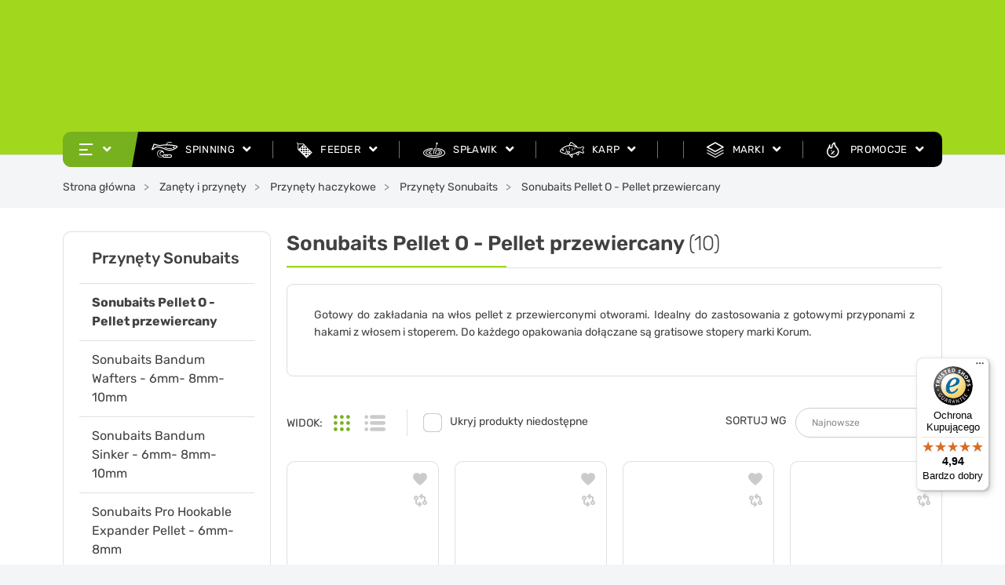

--- FILE ---
content_type: text/html; charset=utf-8
request_url: https://sklepdrapieznik.pl/2600-sonubaits-pellet-o-pellet-przewiercany
body_size: 40026
content:
<!doctype html>
<html lang="pl-PL">

<head>
    
        
  <meta charset="utf-8">


  <meta http-equiv="x-ua-compatible" content="ie=edge">



  <title>

      
                        Sonubaits Pellet O - Pellet przewiercany | Sklep wędkarski Drapieżnik
                  
  </title>

  
    <script data-keepinline="true">
    var ajaxGetProductUrl = '//sklepdrapieznik.pl/module/cdc_googletagmanager/async';
    var ajaxShippingEvent = 1;
    var ajaxPaymentEvent = 1;

/* datalayer */
dataLayer = window.dataLayer || [];
    let cdcDatalayer = {"pageCategory":"category","event":"view_item_list","ecommerce":{"currency":"PLN","items":[{"item_name":"Sonubaits Pellet O - Spicy Sausage / 8mm","item_id":"88531","price":"14.81","price_tax_exc":"14.81","price_tax_inc":"15.99","item_brand":"Sonubaits","item_category":"Zanety i przynety","item_category2":"Przynety haczykowe","item_category3":"Przynety Sonubaits","item_category4":"Sonubaits Pellet O - Pellet przewiercany","item_list_name":"Sonubaits Pellet O - Pellet przewiercany","item_list_id":"cat_2600","index":1,"quantity":1},{"item_name":"Sonubaits Pellet O - Krill / 8mm","item_id":"88530","price":"14.81","price_tax_exc":"14.81","price_tax_inc":"15.99","item_brand":"Sonubaits","item_category":"Zanety i przynety","item_category2":"Przynety haczykowe","item_category3":"Przynety Sonubaits","item_category4":"Sonubaits Pellet O - Pellet przewiercany","item_list_name":"Sonubaits Pellet O - Pellet przewiercany","item_list_id":"cat_2600","index":2,"quantity":1},{"item_name":"Sonubaits Pellet O - Halibut / 8mm","item_id":"88529","price":"14.81","price_tax_exc":"14.81","price_tax_inc":"15.99","item_brand":"Sonubaits","item_category":"Zanety i przynety","item_category2":"Przynety haczykowe","item_category3":"Przynety Sonubaits","item_category4":"Sonubaits Pellet O - Pellet przewiercany","item_list_name":"Sonubaits Pellet O - Pellet przewiercany","item_list_id":"cat_2600","index":3,"quantity":1},{"item_name":"Sonubaits Pellet O - Crab / 8mm","item_id":"88528","price":"14.81","price_tax_exc":"14.81","price_tax_inc":"15.99","item_brand":"Sonubaits","item_category":"Zanety i przynety","item_category2":"Przynety haczykowe","item_category3":"Przynety Sonubaits","item_category4":"Sonubaits Pellet O - Pellet przewiercany","item_list_name":"Sonubaits Pellet O - Pellet przewiercany","item_list_id":"cat_2600","index":4,"quantity":1},{"item_name":"Sonubaits Pellet O - Cheesy Garlic / 8mm","item_id":"88527","price":"14.81","price_tax_exc":"14.81","price_tax_inc":"15.99","item_brand":"Sonubaits","item_category":"Zanety i przynety","item_category2":"Przynety haczykowe","item_category3":"Przynety Sonubaits","item_category4":"Sonubaits Pellet O - Pellet przewiercany","item_list_name":"Sonubaits Pellet O - Pellet przewiercany","item_list_id":"cat_2600","index":5,"quantity":1},{"item_name":"Sonubaits Pellet O - Spicy Sausage / 14mm","item_id":"88525","price":"14.81","price_tax_exc":"14.81","price_tax_inc":"15.99","item_brand":"Sonubaits","item_category":"Zanety i przynety","item_category2":"Przynety haczykowe","item_category3":"Przynety Sonubaits","item_category4":"Sonubaits Pellet O - Pellet przewiercany","item_list_name":"Sonubaits Pellet O - Pellet przewiercany","item_list_id":"cat_2600","index":6,"quantity":1},{"item_name":"Sonubaits Pellet O - Krill / 14mm","item_id":"88524","price":"14.81","price_tax_exc":"14.81","price_tax_inc":"15.99","item_brand":"Sonubaits","item_category":"Zanety i przynety","item_category2":"Przynety haczykowe","item_category3":"Przynety Sonubaits","item_category4":"Sonubaits Pellet O - Pellet przewiercany","item_list_name":"Sonubaits Pellet O - Pellet przewiercany","item_list_id":"cat_2600","index":7,"quantity":1},{"item_name":"Sonubaits Pellet O - Crab / 14mm","item_id":"88523","price":"14.81","price_tax_exc":"14.81","price_tax_inc":"15.99","item_brand":"Sonubaits","item_category":"Zanety i przynety","item_category2":"Przynety haczykowe","item_category3":"Przynety Sonubaits","item_category4":"Sonubaits Pellet O - Pellet przewiercany","item_list_name":"Sonubaits Pellet O - Pellet przewiercany","item_list_id":"cat_2600","index":8,"quantity":1},{"item_name":"Sonubaits Pellet O - Cheesy Garlic / 14mm","item_id":"18062","price":"14.81","price_tax_exc":"14.81","price_tax_inc":"15.99","item_brand":"Sonubaits","item_category":"Zanety i przynety","item_category2":"Przynety haczykowe","item_category3":"Przynety Sonubaits","item_category4":"Sonubaits Pellet O - Pellet przewiercany","item_list_name":"Sonubaits Pellet O - Pellet przewiercany","item_list_id":"cat_2600","index":9,"quantity":1},{"item_name":"Sonubaits Pellet O - Halibut / 14mm","item_id":"18064","price":"14.81","price_tax_exc":"14.81","price_tax_inc":"15.99","item_brand":"Sonubaits","item_category":"Zanety i przynety","item_category2":"Przynety haczykowe","item_category3":"Przynety Sonubaits","item_category4":"Sonubaits Pellet O - Pellet przewiercany","item_list_name":"Sonubaits Pellet O - Pellet przewiercany","item_list_id":"cat_2600","index":10,"quantity":1}]}};
    dataLayer.push(cdcDatalayer);

/* call to GTM Tag */
(function(w,d,s,l,i){w[l]=w[l]||[];w[l].push({'gtm.start':
new Date().getTime(),event:'gtm.js'});var f=d.getElementsByTagName(s)[0],
j=d.createElement(s),dl=l!='dataLayer'?'&l='+l:'';j.async=true;j.src=
'https://www.googletagmanager.com/gtm.js?id='+i+dl;f.parentNode.insertBefore(j,f);
})(window,document,'script','dataLayer','GTM-TJJNT7W');

/* async call to avoid cache system for dynamic data */
dataLayer.push({
  'event': 'datalayer_ready'
});
</script>
  
  <meta name="description" content="Gotowy do zakładania na włos pellet z przewierconymi otworami. Idealny do zastosowania z gotowymi przyponami z hakami z włosem i stoperem. Do każdego opakowania">
  <meta name="keywords" content="Sonubaits Pellet O - Pellet przewiercany,sonubaits,pellet o">
    
      <link rel="canonical" href="https://sklepdrapieznik.pl/2600-sonubaits-pellet-o-pellet-przewiercany">
  
  
      <link rel="alternate" href="https://sklepdrapieznik.pl/2600-sonubaits-pellet-o-pellet-przewiercany" hreflang="pl-pl">

            <link rel="alternate" href="https://sklepdrapieznik.pl/en/2600-sonubaits-pellet-o-pellet-przewiercany" hreflang="en-us">

          

  

  
    
  



  <meta name="viewport" content="width=device-width, initial-scale=1">



  <link rel="icon" type="image/vnd.microsoft.icon" href="https://sklepdrapieznik.pl/img/favicon.ico?1697102358">
  <link rel="shortcut icon" type="image/x-icon" href="https://sklepdrapieznik.pl/img/favicon.ico?1697102358">



  <style type="text/css">@media(max-width:767px){#amazzing_filter{position:fixed;opacity:0;}}@media(min-width:768px){body .compact-toggle{display:none;}}</style>

<meta property="og:title" content="Sonubaits Pellet O - Pellet przewiercany"/>
  <meta property="og:description" content="Gotowy do zakładania na włos pellet z przewierconymi otworami. Idealny do zastosowania z gotowymi przyponami z hakami z włosem i stoperem. Do każdego opakowania"/>
<meta property="og:type" content="website"/>
<meta property="og:url" content="https://sklepdrapieznik.pl/2600-sonubaits-pellet-o-pellet-przewiercany"/>
<meta property="og:site_name" content="Internetowy Sklep Wędkarski Drapieżnik online"/>

  <meta property="og:image" content="https://sklepdrapieznik.pl/c/2600-category_default/sonubaits-pellet-o-pellet-przewiercany.jpg"/>
<meta name="twitter:card" content="summary_large_image">
<meta property="twitter:title" content="Sonubaits Pellet O - Pellet przewiercany"/>
  <meta property="twitter:description" content="Gotowy do zakładania na włos pellet z przewierconymi otworami. Idealny do zastosowania z gotowymi przyponami z hakami z włosem i stoperem. Do każdego opakowania"/>
<meta property="twitter:site" content="Internetowy Sklep Wędkarski Drapieżnik online"/>
<meta property="twitter:creator" content="Internetowy Sklep Wędkarski Drapieżnik online"/>
<meta property="twitter:domain" content="https://sklepdrapieznik.pl/2600-sonubaits-pellet-o-pellet-przewiercany"/>

  <meta property="twitter:image" content="https://sklepdrapieznik.pl/c/2600-category_default/sonubaits-pellet-o-pellet-przewiercany.jpg"/>
      <meta property="twitter:image:alt" content="Gotowy do zakładania na włos pellet z przewierconymi otworami. Idealny do zastosowania z gotowymi przyponami z hakami z włosem i stoperem. Do każdego opakowania"/>
  

      <script type="application/ld+json">
      {
    "@context": "http://schema.org",
    "@type": "BreadcrumbList",
    "itemListElement": [
        {
            "@type": "ListItem",
            "position": 1,
            "name": "Strona główna",
            "item": "https://sklepdrapieznik.pl/"
        },
        {
            "@type": "ListItem",
            "position": 2,
            "name": "Zanęty i przynęty",
            "item": "https://sklepdrapieznik.pl/632-zanety-i-przynety"
        },
        {
            "@type": "ListItem",
            "position": 3,
            "name": "Przynęty haczykowe",
            "item": "https://sklepdrapieznik.pl/4339-przynety-haczykowe"
        },
        {
            "@type": "ListItem",
            "position": 4,
            "name": "Przynęty Sonubaits",
            "item": "https://sklepdrapieznik.pl/4506-przynety-sonubaits"
        },
        {
            "@type": "ListItem",
            "position": 5,
            "name": "Sonubaits Pellet O - Pellet przewiercany",
            "item": "https://sklepdrapieznik.pl/2600-sonubaits-pellet-o-pellet-przewiercany"
        }
    ]
}
    </script>
        <script type="application/ld+json">
      {
    "@context": "http://schema.org",
    "@type": "Organization",
    "name": "Internetowy Sklep Wędkarski Drapieżnik online",
    "url": "https://sklepdrapieznik.pl/",
    "logo": {
        "@type": "ImageObject",
        "url": "https://sklepdrapieznik.pl/img/logo-1694162656.jpg"
    },
    "contactPoint": {
        "@type": "ContactPoint",
        "telephone": "+48 600 804 243",
        "contactType": "customer service"
    },
    "address": {
        "@type": "PostalAddress",
        "postalCode": "15-691",
        "streetAddress": "ul. Generała Stanisława Maczka 64",
        "addressLocality": "Białystok, Polska"
    }
}
    </script>
  
<script src="//translate.google.com/translate_a/element.js?cb=googleTranslateElementInit"></script>
<!-- MailerLite Universal -->
<script>
    
    (function(w,d,e,u,f,l,n){w[f]=w[f]||function(){(w[f].q=w[f].q||[])
    .push(arguments);},l=d.createElement(e),l.async=1,l.src=u,
            n=d.getElementsByTagName(e)[0],n.parentNode.insertBefore(l,n);})
    (window,document,'script','https://assets.mailerlite.com/js/universal.js','ml');
    ml('account', '1235833');
    ml('enablePopups', 'false');
    
</script>
<!-- End MailerLite Universal --><style>
      </style>


    <script type="application/ld+json">
    {
      "@context":"https://schema.org",
      "@type":"ItemList",
      "itemListElement":[
            {
            "@type":"ListItem",
            "position":1,
            "url":"https://sklepdrapieznik.pl/88531-sonubaits-pellet-o-spicy-sausage-8mm.html",
            "image":"https://sklepdrapieznik.pl/115081-large_default/sonubaits-pellet-o-spicy-sausage-8mm.jpg",
            "name":"Sonubaits Pellet O - Spicy Sausage / 8mm"
          },        
          {
            "@type":"ListItem",
            "position":2,
            "url":"https://sklepdrapieznik.pl/88530-sonubaits-pellet-o-krill-8mm.html",
            "image":"https://sklepdrapieznik.pl/115079-large_default/sonubaits-pellet-o-krill-8mm.jpg",
            "name":"Sonubaits Pellet O - Krill / 8mm"
          },        
          {
            "@type":"ListItem",
            "position":3,
            "url":"https://sklepdrapieznik.pl/88529-sonubaits-pellet-o-halibut-8mm.html",
            "image":"https://sklepdrapieznik.pl/115077-large_default/sonubaits-pellet-o-halibut-8mm.jpg",
            "name":"Sonubaits Pellet O - Halibut / 8mm"
          },        
          {
            "@type":"ListItem",
            "position":4,
            "url":"https://sklepdrapieznik.pl/88528-sonubaits-pellet-o-crab-8mm.html",
            "image":"https://sklepdrapieznik.pl/115075-large_default/sonubaits-pellet-o-crab-8mm.jpg",
            "name":"Sonubaits Pellet O - Crab / 8mm"
          },        
          {
            "@type":"ListItem",
            "position":5,
            "url":"https://sklepdrapieznik.pl/88527-sonubaits-pellet-o-cheesy-garlic-8mm.html",
            "image":"https://sklepdrapieznik.pl/115073-large_default/sonubaits-pellet-o-cheesy-garlic-8mm.jpg",
            "name":"Sonubaits Pellet O - Cheesy Garlic / 8mm"
          },        
          {
            "@type":"ListItem",
            "position":6,
            "url":"https://sklepdrapieznik.pl/88525-sonubaits-pellet-o-spicy-sausage-14mm.html",
            "image":"https://sklepdrapieznik.pl/115070-large_default/sonubaits-pellet-o-spicy-sausage-14mm.jpg",
            "name":"Sonubaits Pellet O - Spicy Sausage / 14mm"
          },        
          {
            "@type":"ListItem",
            "position":7,
            "url":"https://sklepdrapieznik.pl/88524-sonubaits-pellet-o-krill-14mm.html",
            "image":"https://sklepdrapieznik.pl/115068-large_default/sonubaits-pellet-o-krill-14mm.jpg",
            "name":"Sonubaits Pellet O - Krill / 14mm"
          },        
          {
            "@type":"ListItem",
            "position":8,
            "url":"https://sklepdrapieznik.pl/88523-sonubaits-pellet-o-crab-14mm.html",
            "image":"https://sklepdrapieznik.pl/115066-large_default/sonubaits-pellet-o-crab-14mm.jpg",
            "name":"Sonubaits Pellet O - Crab / 14mm"
          },        
          {
            "@type":"ListItem",
            "position":9,
            "url":"https://sklepdrapieznik.pl/18062-sonubaits-pellet-o-cheesy-garlic-14mm.html",
            "image":"https://sklepdrapieznik.pl/7040-large_default/sonubaits-pellet-o-cheesy-garlic-14mm.jpg",
            "name":"Sonubaits Pellet O - Cheesy Garlic / 14mm"
          },        
          {
            "@type":"ListItem",
            "position":10,
            "url":"https://sklepdrapieznik.pl/18064-sonubaits-pellet-o-halibut-14mm.html",
            "image":"https://sklepdrapieznik.pl/7042-large_default/sonubaits-pellet-o-halibut-14mm.jpg",
            "name":"Sonubaits Pellet O - Halibut / 14mm"
          }        
        ]
    }
  </script>





      <link rel="preload" as="image" href="https://sklepdrapieznik.pl/img/logo-1694162656.jpg">
    
  
  <link
      rel="preload"
      href="https://sklepdrapieznik.pl/themes/starter/assets/fonts/Rubik-Light-6469c308f35e72943662c219b5bed3cf.woff2"
      as="font"
      crossorigin
    ><link
      rel="preload"
      href="https://sklepdrapieznik.pl/themes/starter/assets/fonts/Rubik-Medium-d4848d71bb076c67a71d0108646d54e7.woff2"
      as="font"
      crossorigin
    ><link
      rel="preload"
      href="https://sklepdrapieznik.pl/themes/starter/assets/fonts/Rubik-MediumItalic-aae14d276caf08750668e66aadfc0dfb.woff2"
      as="font"
      crossorigin
    ><link
      rel="preload"
      href="https://sklepdrapieznik.pl/themes/starter/assets/fonts/Rubik-LightItalic-d1c6b81242c92f75c335b13e3c373e85.woff2"
      as="font"
      crossorigin
    ><link
      rel="preload"
      href="https://sklepdrapieznik.pl/themes/starter/assets/fonts/Rubik-Regular-99614a5addb8c5510540e73746a624e3.woff2"
      as="font"
      crossorigin
    ><link
      rel="preload"
      href="https://sklepdrapieznik.pl/themes/starter/assets/fonts/MaterialIcons-Regular-12a47ed5fd5585f0f4227fa035a1a607.woff2"
      as="font"
      crossorigin
    ><link
      rel="preload"
      href="https://sklepdrapieznik.pl/themes/starter/assets/fonts/icomoon-251a5c65c6dca693d48238cfbe863540.woff2"
      as="font"
      crossorigin
    >




  
  
  
  <link
    rel="stylesheet"
    href="https://sklepdrapieznik.pl/themes/starter/assets/cache/theme-622edb361.css?v=52720e003547c70561bf5e03b95aa99f"
    type="text/css"
    media="all">




  

  <script
    type="text/javascript"
    src="https://cdn.cookie-script.com/s/5d61c17f4cad0064020c1f85d3858a8a.js?v=e7b24b112a44fdd9ee93bdf998c6ca0e"
    ></script>



  <script type="text/javascript">
        var addToCompareUrl = "https:\/\/sklepdrapieznik.pl\/module\/wkcompareproduct\/compareproducts";
        var af_ajax = {"path":"https:\/\/sklepdrapieznik.pl\/module\/amazzingfilter\/ajax?ajax=1","token":"fb002b27c1a9c7c7ae2a392137d528ea"};
        var af_ajax_path = "https:\/\/sklepdrapieznik.pl\/module\/amazzingfilter\/ajax?ajax=1&token=fb002b27c1a9c7c7ae2a392137d528ea";
        var af_classes = {"load_font":1,"icon-filter":"icon-filter","u-times":"u-times","icon-eraser":"icon-eraser","icon-lock":"icon-lock","icon-unlock-alt":"icon-unlock-alt","icon-minus":"icon-minus","icon-plus":"icon-plus","icon-check":"icon-check","icon-save":"icon-save","js-product-miniature":"js-product-miniature","pagination":"pagination"};
        var af_ids = {"main":"main"};
        var af_is_modern = 1;
        var af_param_names = {"p":"page","n":"resultsPerPage"};
        var af_product_count_text = "";
        var af_product_list_class = "af-product-list";
        var af_sep = {"all":{"dec":".","tho":"","range":" - ","replacements":[]},"url":{"dec":".","tho":"","range":"-","replacements":[]}};
        var ajax_url_fee = "https:\/\/sklepdrapieznik.pl\/module\/nvc_wnet_paymentfee\/ajax";
        var badgeCount = 0;
        var badgeSize = 50;
        var badgeTextColor = "#FFFFFF";
        var btSl = {"ajaxUrl":"https:\/\/sklepdrapieznik.pl\/module\/facebookpsconnect\/ajax","token":"fb002b27c1a9c7c7ae2a392137d528ea"};
        var deliverycountdown_date = "January 07, 2026 12:00";
        var deliverycountdown_msg = "";
        var highLightColor = "#87ceeb";
        var id_category = 2600;
        var listDisplayAjaxUrl = "https:\/\/sklepdrapieznik.pl\/module\/is_themecore\/ajaxTheme";
        var load_more = false;
        var prestashop = {"cart":{"products":[],"totals":{"total":{"type":"total","label":"Razem","amount":0,"value":"0,00\u00a0z\u0142"},"total_including_tax":{"type":"total","label":"Suma (brutto)","amount":0,"value":"0,00\u00a0z\u0142"},"total_excluding_tax":{"type":"total","label":"Suma (netto)","amount":0,"value":"0,00\u00a0z\u0142"}},"subtotals":{"products":{"type":"products","label":"Warto\u015b\u0107 produkt\u00f3w","amount":0,"value":"0,00\u00a0z\u0142"},"discounts":null,"shipping":{"type":"shipping","label":"Dostawa","amount":0,"value":""},"tax":null},"products_count":0,"summary_string":"0 sztuk","vouchers":{"allowed":1,"added":[]},"discounts":[],"minimalPurchase":0,"minimalPurchaseRequired":""},"currency":{"id":1,"name":"Z\u0142oty polski","iso_code":"PLN","iso_code_num":"985","sign":"z\u0142"},"customer":{"lastname":null,"firstname":null,"email":null,"birthday":null,"newsletter":null,"newsletter_date_add":null,"optin":null,"website":null,"company":null,"siret":null,"ape":null,"is_logged":false,"gender":{"type":null,"name":null},"addresses":[]},"country":{"id_zone":9,"id_currency":0,"call_prefix":48,"iso_code":"PL","active":"1","contains_states":"0","need_identification_number":"0","need_zip_code":"1","zip_code_format":"NN-NNN","display_tax_label":"1","name":"Polska","id":14},"language":{"name":"Polski (Polish)","iso_code":"pl","locale":"pl-PL","language_code":"pl","active":"1","is_rtl":"0","date_format_lite":"Y-m-d","date_format_full":"Y-m-d H:i:s","id":1},"page":{"title":"","canonical":"https:\/\/sklepdrapieznik.pl\/2600-sonubaits-pellet-o-pellet-przewiercany","meta":{"title":"Sonubaits Pellet O - Pellet przewiercany","description":"Gotowy do zak\u0142adania na w\u0142os pellet z przewierconymi otworami. Idealny do zastosowania z gotowymi przyponami z hakami z w\u0142osem i stoperem. Do ka\u017cdego opakowania","keywords":"Sonubaits Pellet O - Pellet przewiercany,sonubaits,pellet o","robots":"index"},"page_name":"category","body_classes":{"lang-pl":true,"lang-rtl":false,"country-PL":true,"currency-PLN":true,"layout-left-column":true,"page-category":true,"tax-display-enabled":true,"page-customer-account":false,"category-id-2600":true,"category-Sonubaits Pellet O - Pellet przewiercany":true,"category-id-parent-4506":true,"category-depth-level-5":true},"admin_notifications":[],"password-policy":{"feedbacks":{"0":"Bardzo s\u0142abe","1":"S\u0142abe","2":"\u015arednia","3":"Silne","4":"Bardzo silne","Straight rows of keys are easy to guess":"Proste kombinacje klawiszy s\u0105 \u0142atwe do odgadni\u0119cia","Short keyboard patterns are easy to guess":"Proste kombinacje przycisk\u00f3w s\u0105 \u0142atwe do odgadni\u0119cia","Use a longer keyboard pattern with more turns":"U\u017cyj d\u0142u\u017cszej i bardziej skomplikowanej kombinacji przycisk\u00f3w","Repeats like \"aaa\" are easy to guess":"Powt\u00f3rzenia typu \u201eaaa\u201d s\u0105 \u0142atwe do odgadni\u0119cia","Repeats like \"abcabcabc\" are only slightly harder to guess than \"abc\"":"Powt\u00f3rzenia takie jak \u201eabcabcabc\u201d s\u0105 tylko nieco trudniejsze do odgadni\u0119cia ni\u017c \u201eabc\u201d","Sequences like abc or 6543 are easy to guess":"Kombinacje takie jak \u201eabc\u201d lub \u201e6543\u201d s\u0105 \u0142atwe do odgadni\u0119cia","Recent years are easy to guess":"Ostatnie lata s\u0105 \u0142atwe do odgadni\u0119cia","Dates are often easy to guess":"Daty s\u0105 cz\u0119sto \u0142atwe do odgadni\u0119cia","This is a top-10 common password":"To jest 10 najcz\u0119\u015bciej u\u017cywanych hase\u0142","This is a top-100 common password":"To jest 100 najcz\u0119\u015bciej u\u017cywanych hase\u0142","This is a very common password":"To bardzo popularne has\u0142o","This is similar to a commonly used password":"Jest to podobne do powszechnie u\u017cywanego has\u0142a","A word by itself is easy to guess":"Samo s\u0142owo jest \u0142atwe do odgadni\u0119cia","Names and surnames by themselves are easy to guess":"Same imiona i nazwiska s\u0105 \u0142atwe do odgadni\u0119cia","Common names and surnames are easy to guess":"Popularne imiona i nazwiska s\u0105 \u0142atwe do odgadni\u0119cia","Use a few words, avoid common phrases":"U\u017cyj kilku s\u0142\u00f3w, unikaj popularnych zwrot\u00f3w","No need for symbols, digits, or uppercase letters":"Nie potrzebujesz symboli, cyfr ani wielkich liter","Avoid repeated words and characters":"Unikaj powtarzaj\u0105cych si\u0119 s\u0142\u00f3w i znak\u00f3w","Avoid sequences":"Unikaj sekwencji","Avoid recent years":"Unikaj ostatnich lat","Avoid years that are associated with you":"Unikaj lat, kt\u00f3re s\u0105 z Tob\u0105 zwi\u0105zane","Avoid dates and years that are associated with you":"Unikaj dat i lat, kt\u00f3re s\u0105 z Tob\u0105 powi\u0105zane","Capitalization doesn't help very much":"Wielkie litery nie s\u0105 zbytnio pomocne","All-uppercase is almost as easy to guess as all-lowercase":"Wpisywanie wielkich liter jest prawie tak samo \u0142atwe do odgadni\u0119cia jak wpisywanie ma\u0142ych liter","Reversed words aren't much harder to guess":"Odwr\u00f3cone s\u0142owa nie s\u0105 du\u017co trudniejsze do odgadni\u0119cia","Predictable substitutions like '@' instead of 'a' don't help very much":"Przewidywalne zamienniki, takie jak \u201e@\u201d zamiast \u201ea\u201d, nie s\u0105 zbyt pomocne","Add another word or two. Uncommon words are better.":"Dodaj kolejne s\u0142owo lub dwa. Nietypowe s\u0142owa s\u0105 lepsze."}}},"shop":{"name":"Internetowy Sklep W\u0119dkarski Drapie\u017cnik online","logo":"https:\/\/sklepdrapieznik.pl\/img\/logo-1694162656.jpg","stores_icon":"https:\/\/sklepdrapieznik.pl\/img\/logo_stores.png","favicon":"https:\/\/sklepdrapieznik.pl\/img\/favicon.ico"},"core_js_public_path":"\/themes\/","urls":{"base_url":"https:\/\/sklepdrapieznik.pl\/","current_url":"https:\/\/sklepdrapieznik.pl\/2600-sonubaits-pellet-o-pellet-przewiercany","shop_domain_url":"https:\/\/sklepdrapieznik.pl","img_ps_url":"https:\/\/sklepdrapieznik.pl\/img\/","img_cat_url":"https:\/\/sklepdrapieznik.pl\/img\/c\/","img_lang_url":"https:\/\/sklepdrapieznik.pl\/img\/l\/","img_prod_url":"https:\/\/sklepdrapieznik.pl\/img\/p\/","img_manu_url":"https:\/\/sklepdrapieznik.pl\/img\/m\/","img_sup_url":"https:\/\/sklepdrapieznik.pl\/img\/su\/","img_ship_url":"https:\/\/sklepdrapieznik.pl\/img\/s\/","img_store_url":"https:\/\/sklepdrapieznik.pl\/img\/st\/","img_col_url":"https:\/\/sklepdrapieznik.pl\/img\/co\/","img_url":"https:\/\/sklepdrapieznik.pl\/themes\/starter\/assets\/img\/","css_url":"https:\/\/sklepdrapieznik.pl\/themes\/starter\/assets\/css\/","js_url":"https:\/\/sklepdrapieznik.pl\/themes\/starter\/assets\/js\/","pic_url":"https:\/\/sklepdrapieznik.pl\/upload\/","theme_assets":"https:\/\/sklepdrapieznik.pl\/themes\/starter\/assets\/","theme_dir":"https:\/\/sklepdrapieznik.pl\/var\/www\/drapiezniknew\/themes\/starter\/","pages":{"address":"https:\/\/sklepdrapieznik.pl\/adres","addresses":"https:\/\/sklepdrapieznik.pl\/adresy","authentication":"https:\/\/sklepdrapieznik.pl\/logowanie","manufacturer":"https:\/\/sklepdrapieznik.pl\/producenci","cart":"https:\/\/sklepdrapieznik.pl\/koszyk","category":"https:\/\/sklepdrapieznik.pl\/index.php?controller=category","cms":"https:\/\/sklepdrapieznik.pl\/index.php?controller=cms","contact":"https:\/\/sklepdrapieznik.pl\/kontakt","discount":"https:\/\/sklepdrapieznik.pl\/rabaty","guest_tracking":"https:\/\/sklepdrapieznik.pl\/sledzenie-zamowien-gosci","history":"https:\/\/sklepdrapieznik.pl\/historia-zamowien","identity":"https:\/\/sklepdrapieznik.pl\/dane-osobiste","index":"https:\/\/sklepdrapieznik.pl\/","my_account":"https:\/\/sklepdrapieznik.pl\/moje-konto","order_confirmation":"https:\/\/sklepdrapieznik.pl\/potwierdzenie-zamowienia","order_detail":"https:\/\/sklepdrapieznik.pl\/index.php?controller=order-detail","order_follow":"https:\/\/sklepdrapieznik.pl\/sledzenie-zamowienia","order":"https:\/\/sklepdrapieznik.pl\/zamowienie","order_return":"https:\/\/sklepdrapieznik.pl\/index.php?controller=order-return","order_slip":"https:\/\/sklepdrapieznik.pl\/potwierdzenia-zwrotu","pagenotfound":"https:\/\/sklepdrapieznik.pl\/nie-znaleziono-strony","password":"https:\/\/sklepdrapieznik.pl\/odzyskiwanie-hasla","pdf_invoice":"https:\/\/sklepdrapieznik.pl\/index.php?controller=pdf-invoice","pdf_order_return":"https:\/\/sklepdrapieznik.pl\/index.php?controller=pdf-order-return","pdf_order_slip":"https:\/\/sklepdrapieznik.pl\/index.php?controller=pdf-order-slip","prices_drop":"https:\/\/sklepdrapieznik.pl\/promocje","product":"https:\/\/sklepdrapieznik.pl\/index.php?controller=product","registration":"https:\/\/sklepdrapieznik.pl\/rejestracja","search":"https:\/\/sklepdrapieznik.pl\/szukaj","sitemap":"https:\/\/sklepdrapieznik.pl\/mapa-strony","stores":"https:\/\/sklepdrapieznik.pl\/index.php?controller=stores","supplier":"https:\/\/sklepdrapieznik.pl\/dostawcy","new_products":"https:\/\/sklepdrapieznik.pl\/nowe-produkty","brands":"https:\/\/sklepdrapieznik.pl\/producenci","register":"https:\/\/sklepdrapieznik.pl\/rejestracja","order_login":"https:\/\/sklepdrapieznik.pl\/zamowienie?login=1"},"alternative_langs":{"pl":"https:\/\/sklepdrapieznik.pl\/2600-sonubaits-pellet-o-pellet-przewiercany","en-us":"https:\/\/sklepdrapieznik.pl\/en\/2600-sonubaits-pellet-o-pellet-przewiercany"},"actions":{"logout":"https:\/\/sklepdrapieznik.pl\/?mylogout="},"no_picture_image":{"bySize":{"small_default":{"url":"https:\/\/sklepdrapieznik.pl\/img\/p\/pl-default-small_default.jpg","width":98,"height":98},"accessories":{"url":"https:\/\/sklepdrapieznik.pl\/img\/p\/pl-default-accessories.jpg","width":115,"height":115},"cart_default":{"url":"https:\/\/sklepdrapieznik.pl\/img\/p\/pl-default-cart_default.jpg","width":125,"height":125},"home_default":{"url":"https:\/\/sklepdrapieznik.pl\/img\/p\/pl-default-home_default.jpg","width":250,"height":250},"medium_default":{"url":"https:\/\/sklepdrapieznik.pl\/img\/p\/pl-default-medium_default.jpg","width":452,"height":452},"large_default":{"url":"https:\/\/sklepdrapieznik.pl\/img\/p\/pl-default-large_default.jpg","width":1200,"height":1200}},"small":{"url":"https:\/\/sklepdrapieznik.pl\/img\/p\/pl-default-small_default.jpg","width":98,"height":98},"medium":{"url":"https:\/\/sklepdrapieznik.pl\/img\/p\/pl-default-home_default.jpg","width":250,"height":250},"large":{"url":"https:\/\/sklepdrapieznik.pl\/img\/p\/pl-default-large_default.jpg","width":1200,"height":1200},"legend":""}},"configuration":{"display_taxes_label":true,"display_prices_tax_incl":true,"is_catalog":false,"show_prices":true,"opt_in":{"partner":false},"quantity_discount":{"type":"discount","label":"Rabat Jednostkowy"},"voucher_enabled":1,"return_enabled":0},"field_required":[],"breadcrumb":{"links":[{"title":"Strona g\u0142\u00f3wna","url":"https:\/\/sklepdrapieznik.pl\/"},{"title":"Zan\u0119ty i przyn\u0119ty","url":"https:\/\/sklepdrapieznik.pl\/632-zanety-i-przynety"},{"title":"Przyn\u0119ty haczykowe","url":"https:\/\/sklepdrapieznik.pl\/4339-przynety-haczykowe"},{"title":"Przyn\u0119ty Sonubaits","url":"https:\/\/sklepdrapieznik.pl\/4506-przynety-sonubaits"},{"title":"Sonubaits Pellet O - Pellet przewiercany","url":"https:\/\/sklepdrapieznik.pl\/2600-sonubaits-pellet-o-pellet-przewiercany"}],"count":5},"link":{"protocol_link":"https:\/\/","protocol_content":"https:\/\/"},"time":1767787257,"static_token":"fb002b27c1a9c7c7ae2a392137d528ea","token":"1356c3c9662f776275ce8df47e3624b6","debug":false,"modules":{"pga":{"modal_title":"Nie mo\u017cesz tego kupi\u0107 "}}};
        var psemailsubscription_subscription = "https:\/\/sklepdrapieznik.pl\/module\/ps_emailsubscription\/subscription";
        var psr_icon_color = "#F19D76";
        var show_load_more_btn = true;
        var url = "https:\/\/sklepdrapieznik.pl\/module\/wkcompareproduct\/compareproducts";
        var waynet_modules_public_path = "\/modules\/waynet_modules\/views\/";
        var waynetbox_theme_public_path = "\/themes\/starter\/assets\/";
        var wkCmpAddTitle = "Dodaj do por\u00f3wnania";
        var wkCmpRemoveTitle = "Usu\u0144 z por\u00f3wnania";
      </script>



  <script src="https://integrations.etrusted.com/applications/widget.js/v2" defer async></script>

    
</head>

<body id="category" class="lang-pl country-pl currency-pln layout-left-column page-category tax-display-enabled category-id-2600 category-sonubaits-pellet-o-pellet-przewiercany category-id-parent-4506 category-depth-level-5">

  <a href="#" class="js-skip-content skip-to-content-btn btn btn-primary">
    Przejdź do treści
  </a>


    <!-- Google Tag Manager (noscript) -->
<noscript><iframe src="https://www.googletagmanager.com/ns.html?id=GTM-TJJNT7W"
height="0" width="0" style="display:none;visibility:hidden"></iframe></noscript>
<!-- End Google Tag Manager (noscript) -->




<main class="l-main">
    
            

  <header id="header" class="l-header">
      
          
  <div class="header-banner">
      
  </div>



  <div>

    <div class="header-top">
      <div class="header-top__content js-header-top-content pb-md-0">

        <div class="container">

          <div class="d-flex flex-nowrap header-top__row">
            <div
              class="px-0 header-top__block header-top__block--logo js-header-skew header-skew-container out-of-container">
              <a href="https://sklepdrapieznik.pl/" class="header-top__block--logo-link js-header-link">
                                      <img
                                                          src="https://sklepdrapieznik.pl/img/logo-1694162656.jpg"
                              width="167"
                              height="167"
                                                  class="logo img-fluid js-header-logo"
                      alt="Internetowy Sklep Wędkarski Drapieżnik online logo">
                                </a>
            </div>
            <div class="d-flex flex-column w-100  js-header-content pb-lg-4">
              <div class="header-nav out-of-container ml-0 d-none d-xl-flex">
                <div class="container js-header-container pl-6 pr-4 d-flex">
                    
          <div class="links-list__horizontal d-flex ">
                      <ul class="links-list__top d-flex flex-column flex-xl-row mb-0">
                                  <li class="links-list__elem mb-xl-0">
                    <a
                      id="link-custom-page-rabaty-5"
                      class="custom-page-link  links-list__elem--top font-sm"
                      href="/content/6-rabaty"
                      rel="nofollow"
                      title=""
                                                >
                        Rabaty
                    </a>
                  </li>
                                  <li class="links-list__elem mb-xl-0">
                    <a
                      id="link-custom-page-koszty-dostawy-5"
                      class="custom-page-link  links-list__elem--top font-sm"
                      href="/content/7-koszty-dostawy"
                      rel="nofollow"
                      title=""
                                                >
                        Koszty dostawy
                    </a>
                  </li>
                                  <li class="links-list__elem mb-xl-0">
                    <a
                      id="link-custom-page-reklamacje-i-zwroty-5"
                      class="custom-page-link  links-list__elem--top font-sm"
                      href="/content/9-reklamacjezwroty"
                      rel="nofollow"
                      title=""
                                                >
                        Reklamacje i zwroty
                    </a>
                  </li>
                                  <li class="links-list__elem mb-xl-0">
                    <a
                      id="link-custom-page-raty-5"
                      class="custom-page-link  links-list__elem--top font-sm"
                      href="/content/10-raty"
                      rel="nofollow"
                      title=""
                                                >
                        Raty
                    </a>
                  </li>
                                  <li class="links-list__elem mb-xl-0">
                    <a
                      id="link-custom-page-blog-5"
                      class="custom-page-link  links-list__elem--top font-sm"
                      href="https://blog.sklepdrapieznik.pl/"
                      rel="nofollow"
                      title=""
                             target="_blank"                     >
                        Blog
                    </a>
                  </li>
                                  <li class="links-list__elem mb-xl-0">
                    <a
                      id="link-custom-page-kontakt-5"
                      class="custom-page-link  links-list__elem--top font-sm"
                      href="/kontakt"
                      rel="nofollow"
                      title=""
                                                >
                        Kontakt
                    </a>
                  </li>
                            </ul>
                </div>
    <div>
    <div id="google_translate_element" class="pull-right">
            </div>
</div>
<script type="text/javascript">
    window.addEventListener('DOMContentLoaded', () => {
        $(".google_translate_default").click(function (e) {
            e.preventDefault();
            function createCookie(name, value, days, domain) {
                if (days) {
                    var date = new Date();
                    date.setTime(date.getTime() + (days * 24 * 60 * 60 * 1000));
                    var expires = "; expires=" + date.toGMTString();
                } else {
                    var expires = "";
                }
                document.cookie = name + "=" + value + expires + "; domain=" + domain + "; path=/";
            }

            function eraseCookie(name, domain) {
                createCookie(name, "", -1, domain);
            }

            eraseCookie("googtrans", ".linevast-hosting.com"); //erases the .one.om domain cookie
            eraseCookie("googtrans", ""); //erases the www.one.om domain cookie
            location.reload();

        });
    });
            var bon_google_trans_track_s = true;
        
        function googleTranslateElementInit() {
            new google.translate.TranslateElement({
                pageLanguage: 'pl',
                
                                            includedLanguages: 'cs,en,et,fi,fr,de,hu,it,lv,lt,pl,pt,ru,sk,sl,sv,uk',
                                    
                multilanguagePage: true,
                gaTrack: 1,
                
                                            gaId: '1',
                                    
                
                                    layout: google.translate.TranslateElement.InlineLayout.SIMPLE
                                                                                                                
            }, 'google_translate_element');
        }
    
</script>
<div id="_desktop_currency_selector" class="col-auto px-0 px-lg-2 flex-grow-0 flex-shrink-0 d-flex align-items-center currency-selector__wrapper">
  <i class="icon icon-currency font-lg pr-2"></i>
  <select class="currency-selector custom-select js-select-link w-auto" aria-labelledby="currency-selector-label">
          <option value="https://sklepdrapieznik.pl/2600-sonubaits-pellet-o-pellet-przewiercany?SubmitCurrency=1&amp;id_currency=3">EUR</option>
          <option value="https://sklepdrapieznik.pl/2600-sonubaits-pellet-o-pellet-przewiercany?SubmitCurrency=1&amp;id_currency=1" selected>PLN</option>
      </select>
</div>

                </div>
              </div>
              <div class="d-flex w-100 justify-content-end justify-content-xl-center align-items-center h-100">
                  <div class="header-top__block header-top__block--search col w-100 ml-1 ml-xl-0 pr-0">
  <div id="topsearchelastic_widget" data-search-controller-url="https://sklepdrapieznik.pl/module/elasticbundle/topsearch">
    <form class="search-form js-search-form" method="get" action="//sklepdrapieznik.pl/szukaj">
      <div class="search-form__form-group">
        <input type="hidden" name="controller" value="search">
        <input id="topsearchelastic_input" class="js-search-input search-form__input form-control"
               placeholder="Wpisz nazwę lub kod produktu"
               type="text"
               name="s"
               value="" autocomplete="off">
        <button type="submit" class="search-form__btn btn px-4 pl-xl-2 pr-xl-3">
          <span class="icon icon-search font-base"></span>
          <span class="font-sm d-none d-xl-block">Szukaj</span>
        </button>
      </div>
    </form>

    <div id="topsearchelastic_result" class="col-xs-12 mt-2 p-4">
      <div class="js-elastic-result"></div>

      <div class="row js-search-result-product">
        <div id="topsearchelastic_result_left" class="col-lg-5 col-xs-12">
          <div class="results_header">Powiązane kategorie:</div>
          <div id="category_results"></div>
          <div class="results_header">Sugestie wyszukiwań:</div>
          <div id="suggestion_results"></div>
        </div>
        <div id="topsearchelastic_result_right" class="col-lg-7 pr-0">
          <div id="product_results"></div>
        </div>

        <div class="text-center mt-3 w-100 d-flex justify-content-center">
          <a href="" class="btn btn-primary js-search-button">
              Zobacz wszystkie produkty
          </a>
        </div>
      </div>
    </div>

  </div>
</div>
<div class="col-auto header-top__block header-top__block--user header-top__block--link js-compare-top">
    <a
            class="header-top__link"
            rel="nofollow"
            href="//sklepdrapieznik.pl/module/wkcompareproduct/compareproducts"
    >
        <div class="position-relative">
            <span class="header-icon icon icon-compare"></span>
            <span id="wk_cmp_count" class="header-icon__badge">
                                    0
                            </span>
        </div>
    </a>
</div>
<div class="user-info col-auto header-top__block header-top__block--user header-top__block--link js-wishlist-top">
    <a
            class="header-top__link"
            rel="nofollow"
            href="https://sklepdrapieznik.pl/module/wnet_wishlist/wishlist"
    >
        <div class="position-relative">
            <span class="header-icon icon icon-heart"></span>
            <span class="header-icon__badge js-wishlist-count">
                0
            </span>
        </div>
    </a>
</div>
<div id="desktop_user_info" class="col-auto header-top__block header-top__block--user">
  <a
    class="header-top__link"
    rel="nofollow"
    href="https://sklepdrapieznik.pl/logowanie"
          title="Zaloguj się do swojego konta klienta"
      >
    <div class="position-relative">
      <span class="header-icon icon icon-user"></span>
    </div>
  </a>
</div>
<div id="desktop_cart" class="header-top__block header-top__block--cart col col-xl-auto flex-grow-0 pr-0 ml-2 pl-0 btn-w-sm position-relative">
  <div class="js-blockcart blockcart cart-preview dropdown" data-refresh-url="//sklepdrapieznik.pl/module/is_shoppingcart/ajax">
    <a href="#" role="button" id="cartDropdown" data-toggle="dropdown" aria-haspopup="true" aria-expanded="false"
      class="header-top__link header-top__link--cart d-xl-flex pl-2 d-none position-relative">
      <div class="d-flex">
        <span class="header-icon header-icon__cart icon icon-cart bg-transparent"></span>
        <div class="d-flex flex-column justify-content-center align-items-end pl-1">
          <span class="font-xs text-black">Twój koszyk</span>
          <span class="font-sm font-weight-semibold text-black">0,00 zł</span>
        </div>
      </div>
        <span class="header-icon__badge ">
          0
        </span>
    </a>
    <a href="//sklepdrapieznik.pl/koszyk?action=show" class="d-flex d-xl-none header-top__link">
      <div class="position-relative">
        <span class="header-icon header-icon__cart icon icon-cart"></span>
        <span class="header-icon__badge ">
          0
        </span>
      </div>
    </a>
    <div class="dropdown-menu blockcart__dropdown cart-dropdown dropdown-menu-right" aria-labelledby="cartDropdown">
      <div class="cart-dropdown__content keep-open js-cart__card-body cart__card-body">
        <div class="cart-loader">
          <div class="spinner-border text-primary" role="status"><span
              class="sr-only">Loading...</span></div>
        </div>
        <div class="cart-dropdown__title d-flex align-items-center mb-2">
          <p class="h5 mb-0 mr-2 font-weight-normal">
            Koszyk
          </p>
          <a data-toggle="dropdown" href="#" class="cart-dropdown__close dropdown-close ml-auto pl-2 cursor-pointer text-decoration-none">
            <i class="icon icon-close text-black font-base"></i>
          </a>
        </div>
                  <div class="alert alert-warning">
            Twój koszyk jest pusty
          </div>
              </div>
    </div>
  </div>
</div>

              </div>
            </div>
          </div>

        </div>
      </div>
    </div>

      





<div class="header-menu js-main-menu-wrapper">
  <div class="js-main-menu">
    <div class="container">
      <div class="row">
        <div class="menu__container col-12 h-100 d-none d-lg-block">
          <div class="js-main-menu menu border-0 h-100" id="_desktop_top_menu">
            <div class="menu__row row h-100">
              

          
                                                                                                                                                                                                                                                                                                                                                                                                                                                                                                                                                                                                    
          <div class="menu__col menu__col--side col-auto position-static">
        <div class="js-menu-side menu__item--hassubmenu">
          <a href="#" class="menu-side__header btn btn-primary font-weight-semibold font-base js-menu-side-toggler justify-content-center js-menu-item-link-hassubmenu">
            <span class="icon icon-category menu-side__header-icon menu-side__header-icon--open"></span>
            <span class="menu-side__header-text d-none d-xxl-block">
              Kategorie
            </span>
            <span class="menu-side__header-collapse-icon menu__collapseicon-active-on-hover icon icon icon-angle-down d-none d-xl-block"></span>
          </a>
          <div class="menu-sub">
            <div class="menu-sub__content">
              <ul class="js-menu-side-list menu-sub__content-row row mx-xl-n3 mx-xxxxl-n4 mb-0">
                                                                        
                    
                                      
  <li class="menu-sub__element col-lg-2 px-xl-3 px-xxxxl-4">
    <div class="menu-sub__header-wrapper">
      <a
        class="menu-sub__link menu-sub__link--category "
        href="https://sklepdrapieznik.pl/8-wedki"                              >
                              <span class="icon icon-rods menu-sub__link-icon"></span>
                    <span
                          class="menu-sub__link-text"
                      >
            Wędki
          </span>
              </a>
    </div>

              <div class="menu-sub__sub-category-list">
                                          <div class="menu-sub__sub-category ">
                <a
                  class="menu-sub__sub-category-link "
                  href="https://sklepdrapieznik.pl/11-feedery-i-pickery"
                                                                      >
                  <span class="menu-sub__sub-category-link-text font-weight-medium">
                    Feederowe                   </span>

                                      <span class="ml-1">
                      (1014)
                    </span>
                                  </a>
              </div>
                                          <div class="menu-sub__sub-category ">
                <a
                  class="menu-sub__sub-category-link "
                  href="https://sklepdrapieznik.pl/5187-wedki-splawikowe"
                                                                      >
                  <span class="menu-sub__sub-category-link-text font-weight-medium">
                    Spławikowe                   </span>

                                      <span class="ml-1">
                      (267)
                    </span>
                                  </a>
              </div>
                                          <div class="menu-sub__sub-category ">
                <a
                  class="menu-sub__sub-category-link "
                  href="https://sklepdrapieznik.pl/10-wedki-spinningowe"
                                                                      >
                  <span class="menu-sub__sub-category-link-text font-weight-medium">
                    Spinningowe                   </span>

                                      <span class="ml-1">
                      (660)
                    </span>
                                  </a>
              </div>
                                          <div class="menu-sub__sub-category ">
                <a
                  class="menu-sub__sub-category-link "
                  href="https://sklepdrapieznik.pl/438-wedki-castingowe"
                                                                      >
                  <span class="menu-sub__sub-category-link-text font-weight-medium">
                    Castingowe                   </span>

                                      <span class="ml-1">
                      (77)
                    </span>
                                  </a>
              </div>
                                          <div class="menu-sub__sub-category ">
                <a
                  class="menu-sub__sub-category-link "
                  href="https://sklepdrapieznik.pl/22-wedki-karpiowe"
                                                                      >
                  <span class="menu-sub__sub-category-link-text font-weight-medium">
                    Karpiowe                   </span>

                                      <span class="ml-1">
                      (99)
                    </span>
                                  </a>
              </div>
                                          <div class="menu-sub__sub-category ">
                <a
                  class="menu-sub__sub-category-link "
                  href="https://sklepdrapieznik.pl/2857-opaski-rzepy-i-oslony-na-wedki"
                                                                      >
                  <span class="menu-sub__sub-category-link-text font-weight-medium">
                    Akcesoria do wędek                   </span>

                                      <span class="ml-1">
                      (43)
                    </span>
                                  </a>
              </div>
                    </div>
        </li>

                  
                                                                          
                    
                                      
  <li class="menu-sub__element col-lg-2 px-xl-3 px-xxxxl-4">
    <div class="menu-sub__header-wrapper">
      <a
        class="menu-sub__link menu-sub__link--category "
        href="https://sklepdrapieznik.pl/9-kolowrotki"                              >
                              <span class="icon icon-wheel menu-sub__link-icon"></span>
                    <span
                          class="menu-sub__link-text"
                      >
            Kołowrotki
          </span>
              </a>
    </div>

              <div class="menu-sub__sub-category-list">
                                          <div class="menu-sub__sub-category ">
                <a
                  class="menu-sub__sub-category-link "
                  href="https://sklepdrapieznik.pl/25-kolowrotki-z-przednim-hamulcem"
                                                                      >
                  <span class="menu-sub__sub-category-link-text font-weight-medium">
                    Z przednim hamulcem                   </span>

                                      <span class="ml-1">
                      (500)
                    </span>
                                  </a>
              </div>
                                          <div class="menu-sub__sub-category ">
                <a
                  class="menu-sub__sub-category-link "
                  href="https://sklepdrapieznik.pl/26-kolowrotki-z-tylnym-hamulcem"
                                                                      >
                  <span class="menu-sub__sub-category-link-text font-weight-medium">
                    Z tylnym hamulcem                   </span>

                                      <span class="ml-1">
                      (19)
                    </span>
                                  </a>
              </div>
                                          <div class="menu-sub__sub-category ">
                <a
                  class="menu-sub__sub-category-link "
                  href="https://sklepdrapieznik.pl/23-kolowrotki-karpiowe-z-wolnym-i-bez-wolnego-biegu"
                                                                      >
                  <span class="menu-sub__sub-category-link-text font-weight-medium">
                    Karpiowe                   </span>

                                      <span class="ml-1">
                      (142)
                    </span>
                                  </a>
              </div>
                                          <div class="menu-sub__sub-category ">
                <a
                  class="menu-sub__sub-category-link "
                  href="https://sklepdrapieznik.pl/27-multiplikatory"
                                                                      >
                  <span class="menu-sub__sub-category-link-text font-weight-medium">
                    Multiplikatory                   </span>

                                      <span class="ml-1">
                      (41)
                    </span>
                                  </a>
              </div>
                                          <div class="menu-sub__sub-category ">
                <a
                  class="menu-sub__sub-category-link "
                  href="https://sklepdrapieznik.pl/4335-szpule-zapasowe-klipsy-do-kolowrotkow"
                                                                      >
                  <span class="menu-sub__sub-category-link-text font-weight-medium">
                    Szpule zapasowe                   </span>

                                      <span class="ml-1">
                      (277)
                    </span>
                                  </a>
              </div>
                                          <div class="menu-sub__sub-category mt-auto">
                <a
                  class="menu-sub__sub-category-link menu-sub__sub-category-link--primary font-xs mt-1"
                  href="/9-kolowrotki"
                                                                      >
                  <span class="menu-sub__sub-category-link-text font-weight-medium">
                    Więcej >                  </span>

                                  </a>
              </div>
                    </div>
        </li>

                  
                                                                          
                    
                                      
  <li class="menu-sub__element col-lg-2 px-xl-3 px-xxxxl-4">
    <div class="menu-sub__header-wrapper">
      <a
        class="menu-sub__link menu-sub__link--label "
                                      >
                              <span class="icon icon-veins menu-sub__link-icon"></span>
                    <span
                          class="menu-sub__link-text"
                      >
            Żyłki i plecionki
          </span>
              </a>
    </div>

              <div class="menu-sub__sub-category-list">
                                          <div class="menu-sub__sub-category ">
                <a
                  class="menu-sub__sub-category-link "
                  href="https://sklepdrapieznik.pl/4914-zylki-glowne"
                                                                      >
                  <span class="menu-sub__sub-category-link-text font-weight-medium">
                    Żyłki główne                   </span>

                                      <span class="ml-1">
                      (466)
                    </span>
                                  </a>
              </div>
                                          <div class="menu-sub__sub-category ">
                <a
                  class="menu-sub__sub-category-link "
                  href="https://sklepdrapieznik.pl/4915-zylki-przyponowe"
                                                                      >
                  <span class="menu-sub__sub-category-link-text font-weight-medium">
                    Żyłki przyponowe                   </span>

                                      <span class="ml-1">
                      (222)
                    </span>
                                  </a>
              </div>
                                          <div class="menu-sub__sub-category ">
                <a
                  class="menu-sub__sub-category-link "
                  href="https://sklepdrapieznik.pl/5020-zylki-koniczne-strzalowki"
                                                                      >
                  <span class="menu-sub__sub-category-link-text font-weight-medium">
                    Żyłki koniczne, strzałówki                   </span>

                                      <span class="ml-1">
                      (34)
                    </span>
                                  </a>
              </div>
                                          <div class="menu-sub__sub-category ">
                <a
                  class="menu-sub__sub-category-link "
                  href="https://sklepdrapieznik.pl/63-plecionki"
                                                                      >
                  <span class="menu-sub__sub-category-link-text font-weight-medium">
                    Plecionki                   </span>

                                      <span class="ml-1">
                      (720)
                    </span>
                                  </a>
              </div>
                                          <div class="menu-sub__sub-category ">
                <a
                  class="menu-sub__sub-category-link "
                  href="https://sklepdrapieznik.pl/4916-zylki-fluorocarbonowe"
                                                                      >
                  <span class="menu-sub__sub-category-link-text font-weight-medium">
                    Fluorocarbony                   </span>

                                      <span class="ml-1">
                      (200)
                    </span>
                                  </a>
              </div>
                                          <div class="menu-sub__sub-category mt-auto">
                <a
                  class="menu-sub__sub-category-link menu-sub__sub-category-link--primary font-xs mt-1"
                  href="/62-zylki"
                                                                      >
                  <span class="menu-sub__sub-category-link-text font-weight-medium">
                    Więcej >                  </span>

                                  </a>
              </div>
                    </div>
        </li>

                  
                                                                          
                    
                                      
  <li class="menu-sub__element col-lg-2 px-xl-3 px-xxxxl-4">
    <div class="menu-sub__header-wrapper">
      <a
        class="menu-sub__link menu-sub__link--category "
        href="https://sklepdrapieznik.pl/632-zanety-i-przynety"                              >
                              <span class="icon icon-baits menu-sub__link-icon"></span>
                    <span
                          class="menu-sub__link-text"
                      >
            Zanęty, przynęty
          </span>
              </a>
    </div>

              <div class="menu-sub__sub-category-list">
                                          <div class="menu-sub__sub-category ">
                <a
                  class="menu-sub__sub-category-link "
                  href="https://sklepdrapieznik.pl/4336-zanety"
                                                                      >
                  <span class="menu-sub__sub-category-link-text font-weight-medium">
                    Zanęty                   </span>

                                      <span class="ml-1">
                      (355)
                    </span>
                                  </a>
              </div>
                                          <div class="menu-sub__sub-category ">
                <a
                  class="menu-sub__sub-category-link "
                  href="https://sklepdrapieznik.pl/4339-przynety-haczykowe"
                                                                      >
                  <span class="menu-sub__sub-category-link-text font-weight-medium">
                    Przynęty                   </span>

                                      <span class="ml-1">
                      (738)
                    </span>
                                  </a>
              </div>
                                          <div class="menu-sub__sub-category ">
                <a
                  class="menu-sub__sub-category-link "
                  href="https://sklepdrapieznik.pl/4337-pellety-zanetowe"
                                                                      >
                  <span class="menu-sub__sub-category-link-text font-weight-medium">
                    Pellety                   </span>

                                      <span class="ml-1">
                      (247)
                    </span>
                                  </a>
              </div>
                                          <div class="menu-sub__sub-category ">
                <a
                  class="menu-sub__sub-category-link "
                  href="https://sklepdrapieznik.pl/4338-kulki-zanetowe"
                                                                      >
                  <span class="menu-sub__sub-category-link-text font-weight-medium">
                    Kulki zanętowe                   </span>

                                      <span class="ml-1">
                      (61)
                    </span>
                                  </a>
              </div>
                                          <div class="menu-sub__sub-category ">
                <a
                  class="menu-sub__sub-category-link "
                  href="https://sklepdrapieznik.pl/3581-proce-kobry-rakiety-lyzki"
                                                                      >
                  <span class="menu-sub__sub-category-link-text font-weight-medium">
                    Proce, kobry, rakiety                   </span>

                                      <span class="ml-1">
                      (168)
                    </span>
                                  </a>
              </div>
                                                                                                                                                                                                                                                                  <div class="menu-sub__sub-category mt-auto">
                <a
                  class="menu-sub__sub-category-link menu-sub__sub-category-link--primary font-xs mt-1"
                  href="/632-zanety-i-przynety"
                                                                      >
                  <span class="menu-sub__sub-category-link-text font-weight-medium">
                    Więcej >                  </span>

                                  </a>
              </div>
                    </div>
        </li>

                  
                                                                          
                    
                                      
  <li class="menu-sub__element col-lg-2 px-xl-3 px-xxxxl-4">
    <div class="menu-sub__header-wrapper">
      <a
        class="menu-sub__link menu-sub__link--label "
                                      >
                              <span class="icon icon-chair menu-sub__link-icon"></span>
                    <span
                          class="menu-sub__link-text"
                      >
            Stanowisko wędkarskie
          </span>
              </a>
    </div>

              <div class="menu-sub__sub-category-list">
                                          <div class="menu-sub__sub-category ">
                <a
                  class="menu-sub__sub-category-link "
                  href="https://sklepdrapieznik.pl/19-siedziska-i-osprzet"
                                                                      >
                  <span class="menu-sub__sub-category-link-text font-weight-medium">
                    Siedziska i osprzęt                   </span>

                                      <span class="ml-1">
                      (1009)
                    </span>
                                  </a>
              </div>
                                          <div class="menu-sub__sub-category ">
                <a
                  class="menu-sub__sub-category-link "
                  href="https://sklepdrapieznik.pl/3518-fotele-i-krzesla-wedkarskie"
                                                                      >
                  <span class="menu-sub__sub-category-link-text font-weight-medium">
                    Fotele i krzesła                   </span>

                                      <span class="ml-1">
                      (50)
                    </span>
                                  </a>
              </div>
                                          <div class="menu-sub__sub-category ">
                <a
                  class="menu-sub__sub-category-link "
                  href="https://sklepdrapieznik.pl/1016-parasole-i-namioty"
                                                                      >
                  <span class="menu-sub__sub-category-link-text font-weight-medium">
                    Parasole i namioty                   </span>

                                      <span class="ml-1">
                      (72)
                    </span>
                                  </a>
              </div>
                                          <div class="menu-sub__sub-category ">
                <a
                  class="menu-sub__sub-category-link "
                  href="https://sklepdrapieznik.pl/3563-sygnalizacja-bran"
                                                                      >
                  <span class="menu-sub__sub-category-link-text font-weight-medium">
                    Sygnalizacja brań                   </span>

                                      <span class="ml-1">
                      (347)
                    </span>
                                  </a>
              </div>
                                          <div class="menu-sub__sub-category ">
                <a
                  class="menu-sub__sub-category-link "
                  href="https://sklepdrapieznik.pl/3596-stoliki"
                                                                      >
                  <span class="menu-sub__sub-category-link-text font-weight-medium">
                    Stoliki                   </span>

                                      <span class="ml-1">
                      (14)
                    </span>
                                  </a>
              </div>
                    </div>
        </li>

                  
                                                                          
                    
                                      
  <li class="menu-sub__element col-lg-2 px-xl-3 px-xxxxl-4">
    <div class="menu-sub__header-wrapper">
      <a
        class="menu-sub__link menu-sub__link--category "
        href="https://sklepdrapieznik.pl/1007-narzedzia-wedkarskie"                              >
                              <span class="icon icon-fishing-tools menu-sub__link-icon"></span>
                    <span
                          class="menu-sub__link-text"
                      >
            Narzędzia wędkarskie
          </span>
              </a>
    </div>

              <div class="menu-sub__sub-category-list">
                                          <div class="menu-sub__sub-category ">
                <a
                  class="menu-sub__sub-category-link "
                  href="https://sklepdrapieznik.pl/1410-noze-i-ostrzalki-wedkarskie"
                                                                      >
                  <span class="menu-sub__sub-category-link-text font-weight-medium">
                    Noże wędkarskie                   </span>

                                      <span class="ml-1">
                      (25)
                    </span>
                                  </a>
              </div>
                                          <div class="menu-sub__sub-category ">
                <a
                  class="menu-sub__sub-category-link "
                  href="https://sklepdrapieznik.pl/1438-szczypce-i-rozwieracze-do-odhaczenia-ryby"
                                                                      >
                  <span class="menu-sub__sub-category-link-text font-weight-medium">
                    Szczypce wędkarskie                   </span>

                                      <span class="ml-1">
                      (32)
                    </span>
                                  </a>
              </div>
                                          <div class="menu-sub__sub-category ">
                <a
                  class="menu-sub__sub-category-link "
                  href="https://sklepdrapieznik.pl/1439-cazki-uniwersalne-szczypce-do-kolek-lacznikowych"
                                                                      >
                  <span class="menu-sub__sub-category-link-text font-weight-medium">
                    Kombinerki uniwersalne                   </span>

                                      <span class="ml-1">
                      (74)
                    </span>
                                  </a>
              </div>
                                          <div class="menu-sub__sub-category ">
                <a
                  class="menu-sub__sub-category-link "
                  href="https://sklepdrapieznik.pl/4896-nozyczki-wedkarskie"
                                                                      >
                  <span class="menu-sub__sub-category-link-text font-weight-medium">
                    Nożyczki wędkarskie                   </span>

                                      <span class="ml-1">
                      (36)
                    </span>
                                  </a>
              </div>
                                          <div class="menu-sub__sub-category ">
                <a
                  class="menu-sub__sub-category-link "
                  href="https://sklepdrapieznik.pl/1412-obcinaczkinozyczki"
                                                                      >
                  <span class="menu-sub__sub-category-link-text font-weight-medium">
                    Obcinaczki wędkarskie                   </span>

                                      <span class="ml-1">
                      (12)
                    </span>
                                  </a>
              </div>
                                          <div class="menu-sub__sub-category mt-auto">
                <a
                  class="menu-sub__sub-category-link menu-sub__sub-category-link--primary font-xs mt-1"
                  href="/1007-narzedzia-wedkarskie"
                                                                      >
                  <span class="menu-sub__sub-category-link-text font-weight-medium">
                    Więcej >                  </span>

                                  </a>
              </div>
                    </div>
        </li>

                  
                                                                          
                    
                                      
  <li class="menu-sub__element col-lg-2 px-xl-3 px-xxxxl-4">
    <div class="menu-sub__header-wrapper">
      <a
        class="menu-sub__link menu-sub__link--category "
        href="https://sklepdrapieznik.pl/65-bagaz-wedkarski"                              >
                              <span class="icon icon-fishing-luggage menu-sub__link-icon"></span>
                    <span
                          class="menu-sub__link-text"
                      >
            Bagaż i organizacja
          </span>
              </a>
    </div>

              <div class="menu-sub__sub-category-list">
                                          <div class="menu-sub__sub-category ">
                <a
                  class="menu-sub__sub-category-link "
                  href="https://sklepdrapieznik.pl/5007-torby-wedkarskie"
                                                                      >
                  <span class="menu-sub__sub-category-link-text font-weight-medium">
                    Torby wędkarskie                   </span>

                                      <span class="ml-1">
                      (313)
                    </span>
                                  </a>
              </div>
                                          <div class="menu-sub__sub-category ">
                <a
                  class="menu-sub__sub-category-link "
                  href="https://sklepdrapieznik.pl/1003-skrzynki-pudelka"
                                                                      >
                  <span class="menu-sub__sub-category-link-text font-weight-medium">
                    Skrzynki i pudełka                   </span>

                                      <span class="ml-1">
                      (413)
                    </span>
                                  </a>
              </div>
                                          <div class="menu-sub__sub-category ">
                <a
                  class="menu-sub__sub-category-link "
                  href="https://sklepdrapieznik.pl/3549-wiadra-miski-sita"
                                                                      >
                  <span class="menu-sub__sub-category-link-text font-weight-medium">
                    Wiadra, miski, sita                   </span>

                                      <span class="ml-1">
                      (134)
                    </span>
                                  </a>
              </div>
                                          <div class="menu-sub__sub-category ">
                <a
                  class="menu-sub__sub-category-link "
                  href="https://sklepdrapieznik.pl/4360-portfele-na-przypony-drabinki"
                                                                      >
                  <span class="menu-sub__sub-category-link-text font-weight-medium">
                    Portfele i drabinki                   </span>

                                      <span class="ml-1">
                      (133)
                    </span>
                                  </a>
              </div>
                                          <div class="menu-sub__sub-category ">
                <a
                  class="menu-sub__sub-category-link "
                  href="https://sklepdrapieznik.pl/5002-pokrowce-wedkarskie"
                                                                      >
                  <span class="menu-sub__sub-category-link-text font-weight-medium">
                    Pokrowce wędkarskie                   </span>

                                      <span class="ml-1">
                      (339)
                    </span>
                                  </a>
              </div>
                                          <div class="menu-sub__sub-category ">
                <a
                  class="menu-sub__sub-category-link "
                  href="https://sklepdrapieznik.pl/5006-tuby-wedkarskie"
                                                                      >
                  <span class="menu-sub__sub-category-link-text font-weight-medium">
                    Tuby wędkarskie                   </span>

                                      <span class="ml-1">
                      (12)
                    </span>
                                  </a>
              </div>
                                          <div class="menu-sub__sub-category mt-auto">
                <a
                  class="menu-sub__sub-category-link menu-sub__sub-category-link--primary font-xs mt-1"
                  href="/65-bagaz-wedkarski"
                                                                      >
                  <span class="menu-sub__sub-category-link-text font-weight-medium">
                    Więcej >                  </span>

                                  </a>
              </div>
                    </div>
        </li>

                  
                                                                          
                    
                                      
  <li class="menu-sub__element col-lg-2 px-xl-3 px-xxxxl-4">
    <div class="menu-sub__header-wrapper">
      <a
        class="menu-sub__link menu-sub__link--category "
        href="https://sklepdrapieznik.pl/64-odziez-wedkarska"                              >
                              <span class="icon icon-fishing-clothing menu-sub__link-icon"></span>
                    <span
                          class="menu-sub__link-text"
                      >
            Odzież wędkarska
          </span>
              </a>
    </div>

              <div class="menu-sub__sub-category-list">
                                          <div class="menu-sub__sub-category ">
                <a
                  class="menu-sub__sub-category-link "
                  href="https://sklepdrapieznik.pl/1889-bielizna-termoaktywna"
                                                                      >
                  <span class="menu-sub__sub-category-link-text font-weight-medium">
                    Odzież termoaktywna                   </span>

                                      <span class="ml-1">
                      (135)
                    </span>
                                  </a>
              </div>
                                          <div class="menu-sub__sub-category ">
                <a
                  class="menu-sub__sub-category-link "
                  href="https://sklepdrapieznik.pl/1913-bluzy-polary"
                                                                      >
                  <span class="menu-sub__sub-category-link-text font-weight-medium">
                    Bluzy i polary                   </span>

                                      <span class="ml-1">
                      (312)
                    </span>
                                  </a>
              </div>
                                          <div class="menu-sub__sub-category ">
                <a
                  class="menu-sub__sub-category-link "
                  href="https://sklepdrapieznik.pl/1910-kurtki-spodnie"
                                                                      >
                  <span class="menu-sub__sub-category-link-text font-weight-medium">
                    Kurtki i spodnie                   </span>

                                      <span class="ml-1">
                      (465)
                    </span>
                                  </a>
              </div>
                                          <div class="menu-sub__sub-category ">
                <a
                  class="menu-sub__sub-category-link "
                  href="https://sklepdrapieznik.pl/1894-czapki-kominiarki-kapelusze"
                                                                      >
                  <span class="menu-sub__sub-category-link-text font-weight-medium">
                    Czapki i kominy                   </span>

                                      <span class="ml-1">
                      (175)
                    </span>
                                  </a>
              </div>
                                          <div class="menu-sub__sub-category ">
                <a
                  class="menu-sub__sub-category-link "
                  href="https://sklepdrapieznik.pl/5314-koszule-z-dlugim-rekawem-long-sleeve"
                                                                      >
                  <span class="menu-sub__sub-category-link-text font-weight-medium">
                    Koszule i koszulki                   </span>

                                      <span class="ml-1">
                      (126)
                    </span>
                                  </a>
              </div>
                                          <div class="menu-sub__sub-category ">
                <a
                  class="menu-sub__sub-category-link "
                  href="https://sklepdrapieznik.pl/1004-okulary-polaryzacyjne"
                                                                      >
                  <span class="menu-sub__sub-category-link-text font-weight-medium">
                    Okulary                   </span>

                                      <span class="ml-1">
                      (114)
                    </span>
                                  </a>
              </div>
                                          <div class="menu-sub__sub-category mt-auto">
                <a
                  class="menu-sub__sub-category-link menu-sub__sub-category-link--primary font-xs mt-1"
                  href="/64-odziez-wedkarska"
                                                                      >
                  <span class="menu-sub__sub-category-link-text font-weight-medium">
                    Więcej >                  </span>

                                  </a>
              </div>
                    </div>
        </li>

                  
                                                                          
                    
                                      
  <li class="menu-sub__element col-lg-2 px-xl-3 px-xxxxl-4">
    <div class="menu-sub__header-wrapper">
      <a
        class="menu-sub__link menu-sub__link--category "
        href="https://sklepdrapieznik.pl/4323-przynety-spinningowe"                              >
                              <span class="icon icon-fish menu-sub__link-icon"></span>
                    <span
                          class="menu-sub__link-text"
                      >
            Przynęty spinningowe
          </span>
              </a>
    </div>

              <div class="menu-sub__sub-category-list">
                                          <div class="menu-sub__sub-category ">
                <a
                  class="menu-sub__sub-category-link "
                  href="https://sklepdrapieznik.pl/82-woblery"
                                                                      >
                  <span class="menu-sub__sub-category-link-text font-weight-medium">
                    Woblery                   </span>

                                      <span class="ml-1">
                      (3891)
                    </span>
                                  </a>
              </div>
                                          <div class="menu-sub__sub-category ">
                <a
                  class="menu-sub__sub-category-link "
                  href="https://sklepdrapieznik.pl/5646-zestawy-przynet-gumowych"
                                     style="color: #2d85ff"                                  >
                  <span class="menu-sub__sub-category-link-text font-weight-medium">
                    Zestawy przynęt                   </span>

                                      <span class="ml-1">
                      (439)
                    </span>
                                  </a>
              </div>
                                          <div class="menu-sub__sub-category ">
                <a
                  class="menu-sub__sub-category-link "
                  href="https://sklepdrapieznik.pl/80-przynety-gumowe"
                                                                      >
                  <span class="menu-sub__sub-category-link-text font-weight-medium">
                    Przynęty gumowe                   </span>

                                      <span class="ml-1">
                      (6407)
                    </span>
                                  </a>
              </div>
                                          <div class="menu-sub__sub-category ">
                <a
                  class="menu-sub__sub-category-link "
                  href="https://sklepdrapieznik.pl/83-blystki-obrotowe"
                                                                      >
                  <span class="menu-sub__sub-category-link-text font-weight-medium">
                    Błystki obrotowe                   </span>

                                      <span class="ml-1">
                      (896)
                    </span>
                                  </a>
              </div>
                                                                              <div class="menu-sub__sub-category ">
                <a
                  class="menu-sub__sub-category-link "
                  href="https://sklepdrapieznik.pl/661-wirujace-ogonki"
                                                                      >
                  <span class="menu-sub__sub-category-link-text font-weight-medium">
                    Wirujące Ogonki                   </span>

                                      <span class="ml-1">
                      (284)
                    </span>
                                  </a>
              </div>
                                          <div class="menu-sub__sub-category ">
                <a
                  class="menu-sub__sub-category-link "
                  href="https://sklepdrapieznik.pl/85-cykady"
                                                                      >
                  <span class="menu-sub__sub-category-link-text font-weight-medium">
                    Cykady                   </span>

                                      <span class="ml-1">
                      (80)
                    </span>
                                  </a>
              </div>
                                          <div class="menu-sub__sub-category mt-auto">
                <a
                  class="menu-sub__sub-category-link menu-sub__sub-category-link--primary font-xs mt-1"
                  href="/4323-przynety-spinningowe"
                                                                      >
                  <span class="menu-sub__sub-category-link-text font-weight-medium">
                    Więcej >                  </span>

                                  </a>
              </div>
                    </div>
        </li>

                  
                                                                          
                    
                                      
  <li class="menu-sub__element col-lg-2 px-xl-3 px-xxxxl-4">
    <div class="menu-sub__header-wrapper">
      <a
        class="menu-sub__link menu-sub__link--label "
                                      >
                              <span class="icon icon-accessories-for-building-a-kit menu-sub__link-icon"></span>
                    <span
                          class="menu-sub__link-text"
                      >
            Budowa zestawu
          </span>
              </a>
    </div>

              <div class="menu-sub__sub-category-list">
                                          <div class="menu-sub__sub-category ">
                <a
                  class="menu-sub__sub-category-link "
                  href="https://sklepdrapieznik.pl/4344-haczyki"
                                                                      >
                  <span class="menu-sub__sub-category-link-text font-weight-medium">
                    Haczyki i przypony                   </span>

                                      <span class="ml-1">
                      (2222)
                    </span>
                                  </a>
              </div>
                                          <div class="menu-sub__sub-category ">
                <a
                  class="menu-sub__sub-category-link "
                  href="https://sklepdrapieznik.pl/77-ciezarki-sruciny"
                                                                      >
                  <span class="menu-sub__sub-category-link-text font-weight-medium">
                    Ciężarki i śruciny                   </span>

                                      <span class="ml-1">
                      (749)
                    </span>
                                  </a>
              </div>
                                          <div class="menu-sub__sub-category ">
                <a
                  class="menu-sub__sub-category-link "
                  href="https://sklepdrapieznik.pl/295-koszyki-zanetowe-klasyczne"
                                                                      >
                  <span class="menu-sub__sub-category-link-text font-weight-medium">
                    Koszyki zanętowe                   </span>

                                      <span class="ml-1">
                      (1089)
                    </span>
                                  </a>
              </div>
                                          <div class="menu-sub__sub-category ">
                <a
                  class="menu-sub__sub-category-link "
                  href="https://sklepdrapieznik.pl/829-koszyki-i-formy-method-feeder"
                                                                      >
                  <span class="menu-sub__sub-category-link-text font-weight-medium">
                    Koszyki Method Feeder                   </span>

                                      <span class="ml-1">
                      (367)
                    </span>
                                  </a>
              </div>
                                          <div class="menu-sub__sub-category ">
                <a
                  class="menu-sub__sub-category-link "
                  href="https://sklepdrapieznik.pl/1991-akcesoria-pva"
                                                                      >
                  <span class="menu-sub__sub-category-link-text font-weight-medium">
                    Akcesoria PVA                   </span>

                                      <span class="ml-1">
                      (139)
                    </span>
                                  </a>
              </div>
                                          <div class="menu-sub__sub-category ">
                <a
                  class="menu-sub__sub-category-link "
                  href="https://sklepdrapieznik.pl/75-splawiki"
                                                                      >
                  <span class="menu-sub__sub-category-link-text font-weight-medium">
                    Spławiki                   </span>

                                      <span class="ml-1">
                      (1259)
                    </span>
                                  </a>
              </div>
                                          <div class="menu-sub__sub-category mt-auto">
                <a
                  class="menu-sub__sub-category-link menu-sub__sub-category-link--primary font-xs mt-1"
                  href="/987-akcesoria-do-budowy-zestawu"
                                                                      >
                  <span class="menu-sub__sub-category-link-text font-weight-medium">
                    Więcej >                  </span>

                                  </a>
              </div>
                    </div>
        </li>

                  
                                                                          
                    
                                      
  <li class="menu-sub__element col-lg-2 px-xl-3 px-xxxxl-4">
    <div class="menu-sub__header-wrapper">
      <a
        class="menu-sub__link menu-sub__link--label "
                                      >
                              <span class="icon icon-carp-mats-bags-cradles menu-sub__link-icon"></span>
                    <span
                          class="menu-sub__link-text"
                      >
            Ochrona ryby
          </span>
              </a>
    </div>

              <div class="menu-sub__sub-category-list">
                                          <div class="menu-sub__sub-category ">
                <a
                  class="menu-sub__sub-category-link "
                  href="https://sklepdrapieznik.pl/1005-podbieraki-sztyce-kosze-chwytaki"
                                                                      >
                  <span class="menu-sub__sub-category-link-text font-weight-medium">
                    Podbieraki i sztyce                   </span>

                                      <span class="ml-1">
                      (413)
                    </span>
                                  </a>
              </div>
                                          <div class="menu-sub__sub-category ">
                <a
                  class="menu-sub__sub-category-link "
                  href="https://sklepdrapieznik.pl/4908-siatki-do-przetrzymywania-ryb"
                                                                      >
                  <span class="menu-sub__sub-category-link-text font-weight-medium">
                    Siatki na ryby                   </span>

                                      <span class="ml-1">
                      (68)
                    </span>
                                  </a>
              </div>
                                          <div class="menu-sub__sub-category ">
                <a
                  class="menu-sub__sub-category-link "
                  href="https://sklepdrapieznik.pl/3558-maty-karpiowe-worki-kolyski"
                                                                      >
                  <span class="menu-sub__sub-category-link-text font-weight-medium">
                    Maty i worki                   </span>

                                      <span class="ml-1">
                      (52)
                    </span>
                                  </a>
              </div>
                                          <div class="menu-sub__sub-category ">
                <a
                  class="menu-sub__sub-category-link "
                  href="https://sklepdrapieznik.pl/1000-latarki-wagi-miarki-kuchenki"
                                                                      >
                  <span class="menu-sub__sub-category-link-text font-weight-medium">
                    Wagi i miarki                   </span>

                                      <span class="ml-1">
                      (144)
                    </span>
                                  </a>
              </div>
                                          <div class="menu-sub__sub-category ">
                <a
                  class="menu-sub__sub-category-link "
                  href="https://sklepdrapieznik.pl/3598-preparaty-do-ochrony-karpia"
                                                                      >
                  <span class="menu-sub__sub-category-link-text font-weight-medium">
                    Dezynfekcja ryby                   </span>

                                      <span class="ml-1">
                      (6)
                    </span>
                                  </a>
              </div>
                    </div>
        </li>

                  
                                                                          
                    
                                      
  <li class="menu-sub__element col-lg-2 px-xl-3 px-xxxxl-4">
    <div class="menu-sub__header-wrapper">
      <a
        class="menu-sub__link menu-sub__link--label "
                                      >
                              <span class="icon icon-advertising-materials-predator menu-sub__link-icon"></span>
                    <span
                          class="menu-sub__link-text"
                      >
            Inne
          </span>
              </a>
    </div>

              <div class="menu-sub__sub-category-list">
                                          <div class="menu-sub__sub-category ">
                <a
                  class="menu-sub__sub-category-link "
                  href="/promocje"
                                                                      >
                  <span class="menu-sub__sub-category-link-text font-weight-medium">
                    Promocje cenowe                   </span>

                                  </a>
              </div>
                                          <div class="menu-sub__sub-category ">
                <a
                  class="menu-sub__sub-category-link "
                  href="/inspiracje"
                                                                      >
                  <span class="menu-sub__sub-category-link-text font-weight-medium">
                    Wędkarskie inspiracje                   </span>

                                  </a>
              </div>
                                          <div class="menu-sub__sub-category ">
                <a
                  class="menu-sub__sub-category-link "
                  href="https://sklepdrapieznik.pl/3347-materialy-reklamowe-gadzety"
                                                                      >
                  <span class="menu-sub__sub-category-link-text font-weight-medium">
                    Materiały reklamowe                   </span>

                                      <span class="ml-1">
                      (85)
                    </span>
                                  </a>
              </div>
                                          <div class="menu-sub__sub-category ">
                <a
                  class="menu-sub__sub-category-link "
                  href="https://sklepdrapieznik.pl/2312-bony-upominkowe"
                                                                      >
                  <span class="menu-sub__sub-category-link-text font-weight-medium">
                    Bony upominkowe                   </span>

                                      <span class="ml-1">
                      (8)
                    </span>
                                  </a>
              </div>
                                          <div class="menu-sub__sub-category ">
                <a
                  class="menu-sub__sub-category-link "
                  href="https://sklepdrapieznik.pl/4541-prezenty-swiateczne-dla-wedkarza"
                                                                      >
                  <span class="menu-sub__sub-category-link-text font-weight-medium">
                    Prezenty świąteczne                   </span>

                                      <span class="ml-1">
                      (406)
                    </span>
                                  </a>
              </div>
                                          <div class="menu-sub__sub-category ">
                <a
                  class="menu-sub__sub-category-link "
                  href="https://sklepdrapieznik.pl/18-echosondy"
                                                                      >
                  <span class="menu-sub__sub-category-link-text font-weight-medium">
                    Echosondy i kamery                   </span>

                                      <span class="ml-1">
                      (17)
                    </span>
                                  </a>
              </div>
                    </div>
        </li>

                  
                                                                          
                                                                                  
                                                                                  
                                                                                  
                                                                                  
                                                                                  
                                                        </ul>
                          </div>
          </div>
        </div>
      </div>
    
          <ul
                  class="menu__col menu__col--main  col js-top-menu"
          id="top-menu"
          role="navigation"
                  data-depth="0"
      >
                                                                                                                                                                                                                                                                                                                                                                                                                                                      
                                
                      <li
              class="h-100 menu__item--0 menu__item--hassubmenu label menu__item menu__item--top  "
              id=""
            >
                
              <a
                class="d-md-flex w-100 h-100 menu__item-link--top menu__item-link--hassubmenu js-menu-item-link-hassubmenu"
                data-depth="0"
                                            href="#"
                                                          >
                                      <span class="icon icon-spinning menu__item-link-icon align-self-center"></span>
                                  <span
                  class="menu__item-link-text align-self-center "
                                      >
                      Spinning
                  </span>
                                      <span class="menu__collapseicon menu__collapseicon-active-on-hover icon icon icon-angle-down align-self-center ml-2"></span>
                                </a>

                                  <div
                    class="menu-sub js-menu-sub "
                    id="top_sub_menu_18450"
                  >
                    <div class="menu-sub__content h-100">
                      

          
                                                                                                                                                                                                                                                                                                                                                                                                    
    
          <ul
                  class="menu-sub__list menu-sub__list--1 menu-sub__content-row row mx-xl-n3 mx-xxxxl-n4 mb-0"
                  data-depth="1"
      >
                              
                                
                      
  <li class="menu-sub__element col-lg-2 px-xl-3 px-xxxxl-4">
    <div class="menu-sub__header-wrapper">
      <a
        class="menu-sub__link menu-sub__link--label "
                                      >
                              <span class="icon icon-rods menu-sub__link-icon"></span>
                    <span
                          class="menu-sub__link-text"
                      >
            Wędki
          </span>
              </a>
    </div>

              <div class="menu-sub__sub-category-list">
                                          <div class="menu-sub__sub-category ">
                <a
                  class="menu-sub__sub-category-link "
                  href="https://sklepdrapieznik.pl/10-wedki-spinningowe"
                                                                      >
                  <span class="menu-sub__sub-category-link-text font-weight-medium">
                    Wędki spinningowe                   </span>

                                      <span class="ml-1">
                      (660)
                    </span>
                                  </a>
              </div>
                                          <div class="menu-sub__sub-category ">
                <a
                  class="menu-sub__sub-category-link "
                  href="https://sklepdrapieznik.pl/39-wedki-spinningowe-teleskopowe-travel"
                                                                      >
                  <span class="menu-sub__sub-category-link-text font-weight-medium">
                    Wędki spinningowe travel                   </span>

                                      <span class="ml-1">
                      (30)
                    </span>
                                  </a>
              </div>
                                          <div class="menu-sub__sub-category ">
                <a
                  class="menu-sub__sub-category-link "
                  href="https://sklepdrapieznik.pl/438-wedki-castingowe"
                                                                      >
                  <span class="menu-sub__sub-category-link-text font-weight-medium">
                    Wędki castingowe                   </span>

                                      <span class="ml-1">
                      (77)
                    </span>
                                  </a>
              </div>
                                          <div class="menu-sub__sub-category ">
                <a
                  class="menu-sub__sub-category-link "
                  href="https://sklepdrapieznik.pl/5003-pokrowce-na-wedki"
                                                                      >
                  <span class="menu-sub__sub-category-link-text font-weight-medium">
                    Pokrowce na wędki                   </span>

                                      <span class="ml-1">
                      (216)
                    </span>
                                  </a>
              </div>
                                          <div class="menu-sub__sub-category ">
                <a
                  class="menu-sub__sub-category-link "
                  href="https://sklepdrapieznik.pl/3168-tuby-ochronne"
                                                                      >
                  <span class="menu-sub__sub-category-link-text font-weight-medium">
                    Tuby na wędki                   </span>

                                      <span class="ml-1">
                      (12)
                    </span>
                                  </a>
              </div>
                    </div>
        </li>

                                        
                                
                      
  <li class="menu-sub__element col-lg-2 px-xl-3 px-xxxxl-4">
    <div class="menu-sub__header-wrapper">
      <a
        class="menu-sub__link menu-sub__link--label "
                                      >
                              <span class="icon icon-wheel menu-sub__link-icon"></span>
                    <span
                          class="menu-sub__link-text"
                      >
            Kołowrotki
          </span>
              </a>
    </div>

              <div class="menu-sub__sub-category-list">
                                          <div class="menu-sub__sub-category ">
                <a
                  class="menu-sub__sub-category-link "
                  href="https://sklepdrapieznik.pl/5603-kolowrotki-spinningowe"
                                                                      >
                  <span class="menu-sub__sub-category-link-text font-weight-medium">
                    Kołowrotki spinningowe                   </span>

                                      <span class="ml-1">
                      (332)
                    </span>
                                  </a>
              </div>
                                          <div class="menu-sub__sub-category ">
                <a
                  class="menu-sub__sub-category-link "
                  href="https://sklepdrapieznik.pl/27-multiplikatory"
                                                                      >
                  <span class="menu-sub__sub-category-link-text font-weight-medium">
                    Multiplikatory                   </span>

                                      <span class="ml-1">
                      (41)
                    </span>
                                  </a>
              </div>
                                          <div class="menu-sub__sub-category ">
                <a
                  class="menu-sub__sub-category-link "
                  href="https://sklepdrapieznik.pl/4335-szpule-zapasowe-klipsy-do-kolowrotkow"
                                                                      >
                  <span class="menu-sub__sub-category-link-text font-weight-medium">
                    Szpule zapasowe                   </span>

                                      <span class="ml-1">
                      (277)
                    </span>
                                  </a>
              </div>
                                          <div class="menu-sub__sub-category ">
                <a
                  class="menu-sub__sub-category-link "
                  href="https://sklepdrapieznik.pl/3177-pokrowce-i-torby-na-kolowrotki"
                                                                      >
                  <span class="menu-sub__sub-category-link-text font-weight-medium">
                    Pokrowce na kołowrotki i szpule                   </span>

                                      <span class="ml-1">
                      (36)
                    </span>
                                  </a>
              </div>
                    </div>
        </li>

                                        
                                
                      
  <li class="menu-sub__element col-lg-2 px-xl-3 px-xxxxl-4">
    <div class="menu-sub__header-wrapper">
      <a
        class="menu-sub__link menu-sub__link--label "
                                      >
                              <span class="icon icon-veins menu-sub__link-icon"></span>
                    <span
                          class="menu-sub__link-text"
                      >
            Żyłki i plecionki
          </span>
              </a>
    </div>

              <div class="menu-sub__sub-category-list">
                                          <div class="menu-sub__sub-category ">
                <a
                  class="menu-sub__sub-category-link "
                  href="https://sklepdrapieznik.pl/62-zylki"
                                                                      >
                  <span class="menu-sub__sub-category-link-text font-weight-medium">
                    Żyłki                   </span>

                                      <span class="ml-1">
                      (923)
                    </span>
                                  </a>
              </div>
                                          <div class="menu-sub__sub-category ">
                <a
                  class="menu-sub__sub-category-link "
                  href="https://sklepdrapieznik.pl/5599-plecionki-czterosplotowe"
                                                                      >
                  <span class="menu-sub__sub-category-link-text font-weight-medium">
                    Plecionki czterosplotowe                   </span>

                                      <span class="ml-1">
                      (160)
                    </span>
                                  </a>
              </div>
                                          <div class="menu-sub__sub-category ">
                <a
                  class="menu-sub__sub-category-link "
                  href="https://sklepdrapieznik.pl/5600-plecionki-osmiosplotowe"
                                                                      >
                  <span class="menu-sub__sub-category-link-text font-weight-medium">
                    Plecionki ośmiosplotowe                   </span>

                                      <span class="ml-1">
                      (382)
                    </span>
                                  </a>
              </div>
                                          <div class="menu-sub__sub-category ">
                <a
                  class="menu-sub__sub-category-link "
                  href="https://sklepdrapieznik.pl/4916-zylki-fluorocarbonowe"
                                                                      >
                  <span class="menu-sub__sub-category-link-text font-weight-medium">
                    Fluorocarbony                   </span>

                                      <span class="ml-1">
                      (200)
                    </span>
                                  </a>
              </div>
                    </div>
        </li>

                                        
                                
                      
  <li class="menu-sub__element col-lg-2 px-xl-3 px-xxxxl-4">
    <div class="menu-sub__header-wrapper">
      <a
        class="menu-sub__link menu-sub__link--label "
                                      >
                              <span class="icon icon-fish menu-sub__link-icon"></span>
                    <span
                          class="menu-sub__link-text"
                      >
            Przynęty
          </span>
              </a>
    </div>

              <div class="menu-sub__sub-category-list">
                                          <div class="menu-sub__sub-category ">
                <a
                  class="menu-sub__sub-category-link "
                  href="https://sklepdrapieznik.pl/82-woblery"
                                                                      >
                  <span class="menu-sub__sub-category-link-text font-weight-medium">
                    Woblery                   </span>

                                      <span class="ml-1">
                      (3891)
                    </span>
                                  </a>
              </div>
                                                                                                                                                      <div class="menu-sub__sub-category ">
                <a
                  class="menu-sub__sub-category-link "
                  href="https://sklepdrapieznik.pl/80-przynety-gumowe"
                                                                      >
                  <span class="menu-sub__sub-category-link-text font-weight-medium">
                    Przynęty gumowe                   </span>

                                      <span class="ml-1">
                      (6407)
                    </span>
                                  </a>
              </div>
                                                                              <div class="menu-sub__sub-category ">
                <a
                  class="menu-sub__sub-category-link "
                  href="https://sklepdrapieznik.pl/83-blystki-obrotowe"
                                                                      >
                  <span class="menu-sub__sub-category-link-text font-weight-medium">
                    Błystki obrotowe                   </span>

                                      <span class="ml-1">
                      (896)
                    </span>
                                  </a>
              </div>
                                          <div class="menu-sub__sub-category ">
                <a
                  class="menu-sub__sub-category-link "
                  href="https://sklepdrapieznik.pl/84-blystki-wahadlowe"
                                                                      >
                  <span class="menu-sub__sub-category-link-text font-weight-medium">
                    Błystki wahadłowe                   </span>

                                      <span class="ml-1">
                      (466)
                    </span>
                                  </a>
              </div>
                                                                                                                                                                                                                              <div class="menu-sub__sub-category mt-auto">
                <a
                  class="menu-sub__sub-category-link menu-sub__sub-category-link--primary font-xs mt-1"
                  href="/4323-przynety-spinningowe"
                                                                      >
                  <span class="menu-sub__sub-category-link-text font-weight-medium">
                    Więcej >                  </span>

                                  </a>
              </div>
                    </div>
        </li>

                                        
                                
                      
  <li class="menu-sub__element col-lg-2 px-xl-3 px-xxxxl-4">
    <div class="menu-sub__header-wrapper">
      <a
        class="menu-sub__link menu-sub__link--label "
                                      >
                              <span class="icon icon-spinning menu-sub__link-icon"></span>
                    <span
                          class="menu-sub__link-text"
                      >
            Zbrojenie przynęt
          </span>
              </a>
    </div>

              <div class="menu-sub__sub-category-list">
                                          <div class="menu-sub__sub-category ">
                <a
                  class="menu-sub__sub-category-link "
                  href="https://sklepdrapieznik.pl/5018-glowki-jigowe"
                                                                      >
                  <span class="menu-sub__sub-category-link-text font-weight-medium">
                    Główki jigowe                   </span>

                                      <span class="ml-1">
                      (960)
                    </span>
                                  </a>
              </div>
                                          <div class="menu-sub__sub-category ">
                <a
                  class="menu-sub__sub-category-link "
                  href="https://sklepdrapieznik.pl/1457-kotwiczki"
                                                                      >
                  <span class="menu-sub__sub-category-link-text font-weight-medium">
                    Kotwice spinningowe                   </span>

                                      <span class="ml-1">
                      (193)
                    </span>
                                  </a>
              </div>
                                          <div class="menu-sub__sub-category ">
                <a
                  class="menu-sub__sub-category-link "
                  href="https://sklepdrapieznik.pl/5011-haki-spinningowe"
                                                                      >
                  <span class="menu-sub__sub-category-link-text font-weight-medium">
                    Haki spinningowe                   </span>

                                      <span class="ml-1">
                      (409)
                    </span>
                                  </a>
              </div>
                                          <div class="menu-sub__sub-category ">
                <a
                  class="menu-sub__sub-category-link "
                  href="https://sklepdrapieznik.pl/2937-cheburashki"
                                                                      >
                  <span class="menu-sub__sub-category-link-text font-weight-medium">
                    Czeburaszki                   </span>

                                      <span class="ml-1">
                      (309)
                    </span>
                                  </a>
              </div>
                                          <div class="menu-sub__sub-category ">
                <a
                  class="menu-sub__sub-category-link "
                  href="https://sklepdrapieznik.pl/4334-wkrety-igly-grzechotki-dociazenia"
                                                                      >
                  <span class="menu-sub__sub-category-link-text font-weight-medium">
                    Akcesoria do dozbrajania                   </span>

                                      <span class="ml-1">
                      (125)
                    </span>
                                  </a>
              </div>
                    </div>
        </li>

                                        
                                
                      
  <li class="menu-sub__element col-lg-2 px-xl-3 px-xxxxl-4">
    <div class="menu-sub__header-wrapper">
      <a
        class="menu-sub__link menu-sub__link--label "
                                      >
                              <span class="icon icon-spear-leaders menu-sub__link-icon"></span>
                    <span
                          class="menu-sub__link-text"
                      >
            Przypony
          </span>
              </a>
    </div>

              <div class="menu-sub__sub-category-list">
                                          <div class="menu-sub__sub-category ">
                <a
                  class="menu-sub__sub-category-link "
                  href="https://sklepdrapieznik.pl/5158-przypony-fluorocarbonowe"
                                                                      >
                  <span class="menu-sub__sub-category-link-text font-weight-medium">
                    Przypony fluorocarbonowe                   </span>

                                      <span class="ml-1">
                      (55)
                    </span>
                                  </a>
              </div>
                                          <div class="menu-sub__sub-category ">
                <a
                  class="menu-sub__sub-category-link "
                  href="https://sklepdrapieznik.pl/5159-przypony-tytanowe"
                                                                      >
                  <span class="menu-sub__sub-category-link-text font-weight-medium">
                    Przypony tytanowe                   </span>

                                      <span class="ml-1">
                      (61)
                    </span>
                                  </a>
              </div>
                                          <div class="menu-sub__sub-category ">
                <a
                  class="menu-sub__sub-category-link "
                  href="https://sklepdrapieznik.pl/5160-przypony-stalowe"
                                                                      >
                  <span class="menu-sub__sub-category-link-text font-weight-medium">
                    Przypony stalowe                   </span>

                                      <span class="ml-1">
                      (42)
                    </span>
                                  </a>
              </div>
                                          <div class="menu-sub__sub-category ">
                <a
                  class="menu-sub__sub-category-link "
                  href="https://sklepdrapieznik.pl/5161-przypony-surflonowe"
                                                                      >
                  <span class="menu-sub__sub-category-link-text font-weight-medium">
                    Przypony surflonowe                   </span>

                                      <span class="ml-1">
                      (80)
                    </span>
                                  </a>
              </div>
                                          <div class="menu-sub__sub-category ">
                <a
                  class="menu-sub__sub-category-link "
                  href="https://sklepdrapieznik.pl/5162-przypony-wolframowe"
                                                                      >
                  <span class="menu-sub__sub-category-link-text font-weight-medium">
                    Przypony wolframowe                   </span>

                                      <span class="ml-1">
                      (50)
                    </span>
                                  </a>
              </div>
                    </div>
        </li>

                                        
                                
                      
  <li class="menu-sub__element col-lg-2 px-xl-3 px-xxxxl-4">
    <div class="menu-sub__header-wrapper">
      <a
        class="menu-sub__link menu-sub__link--label "
                                      >
                              <span class="icon icon-spear-leaders menu-sub__link-icon"></span>
                    <span
                          class="menu-sub__link-text"
                      >
            Dozbrojki
          </span>
              </a>
    </div>

              <div class="menu-sub__sub-category-list">
                                          <div class="menu-sub__sub-category ">
                <a
                  class="menu-sub__sub-category-link "
                  href="https://sklepdrapieznik.pl/5163-dozbrojki-z-wkretami"
                                                                      >
                  <span class="menu-sub__sub-category-link-text font-weight-medium">
                    Dozbrojki z wkrętami                   </span>

                                      <span class="ml-1">
                      (92)
                    </span>
                                  </a>
              </div>
                                          <div class="menu-sub__sub-category ">
                <a
                  class="menu-sub__sub-category-link "
                  href="https://sklepdrapieznik.pl/5164-dozbrojki-z-kolkiem"
                                                                      >
                  <span class="menu-sub__sub-category-link-text font-weight-medium">
                    Dozbrojki z kółkiem                   </span>

                                      <span class="ml-1">
                      (73)
                    </span>
                                  </a>
              </div>
                                          <div class="menu-sub__sub-category ">
                <a
                  class="menu-sub__sub-category-link "
                  href="https://sklepdrapieznik.pl/5165-dozbrojki-z-jedna-kotwica"
                                                                      >
                  <span class="menu-sub__sub-category-link-text font-weight-medium">
                    Dozbrojki z jedną kotwicą                   </span>

                                      <span class="ml-1">
                      (39)
                    </span>
                                  </a>
              </div>
                                          <div class="menu-sub__sub-category ">
                <a
                  class="menu-sub__sub-category-link "
                  href="https://sklepdrapieznik.pl/5166-dozbrojki-z-dwiema-kotwicami"
                                                                      >
                  <span class="menu-sub__sub-category-link-text font-weight-medium">
                    Dozbrojki z dwiema kotwicami                   </span>

                                      <span class="ml-1">
                      (51)
                    </span>
                                  </a>
              </div>
                                          <div class="menu-sub__sub-category ">
                <a
                  class="menu-sub__sub-category-link "
                  href="https://sklepdrapieznik.pl/5167-systemy-zbrojenia"
                                                                      >
                  <span class="menu-sub__sub-category-link-text font-weight-medium">
                    Systemy zbrojenia                   </span>

                                      <span class="ml-1">
                      (3)
                    </span>
                                  </a>
              </div>
                    </div>
        </li>

                                        
                                
                      
  <li class="menu-sub__element col-lg-2 px-xl-3 px-xxxxl-4">
    <div class="menu-sub__header-wrapper">
      <a
        class="menu-sub__link menu-sub__link--label "
                                      >
                              <span class="icon icon-accessories-for-building-a-kit menu-sub__link-icon"></span>
                    <span
                          class="menu-sub__link-text"
                      >
            Budowa zestawu
          </span>
              </a>
    </div>

              <div class="menu-sub__sub-category-list">
                                          <div class="menu-sub__sub-category ">
                <a
                  class="menu-sub__sub-category-link "
                  href="https://sklepdrapieznik.pl/1285-agrafki"
                                                                      >
                  <span class="menu-sub__sub-category-link-text font-weight-medium">
                    Agrafki                   </span>

                                      <span class="ml-1">
                      (130)
                    </span>
                                  </a>
              </div>
                                                                              <div class="menu-sub__sub-category ">
                <a
                  class="menu-sub__sub-category-link "
                  href="https://sklepdrapieznik.pl/1290-kretliki"
                                                                      >
                  <span class="menu-sub__sub-category-link-text font-weight-medium">
                    Krętliki                   </span>

                                      <span class="ml-1">
                      (45)
                    </span>
                                  </a>
              </div>
                                          <div class="menu-sub__sub-category ">
                <a
                  class="menu-sub__sub-category-link "
                  href="https://sklepdrapieznik.pl/1293-kolka-lacznikowe"
                                                                      >
                  <span class="menu-sub__sub-category-link-text font-weight-medium">
                    Kółka łącznikowe                   </span>

                                      <span class="ml-1">
                      (36)
                    </span>
                                  </a>
              </div>
                                          <div class="menu-sub__sub-category ">
                <a
                  class="menu-sub__sub-category-link "
                  href="https://sklepdrapieznik.pl/1295-trojniki"
                                                                      >
                  <span class="menu-sub__sub-category-link-text font-weight-medium">
                    Trójniki                   </span>

                                      <span class="ml-1">
                      (11)
                    </span>
                                  </a>
              </div>
                                          <div class="menu-sub__sub-category ">
                <a
                  class="menu-sub__sub-category-link "
                  href="https://sklepdrapieznik.pl/4359-ciezarki-spinningowe"
                                                                      >
                  <span class="menu-sub__sub-category-link-text font-weight-medium">
                    Ciężarki                   </span>

                                      <span class="ml-1">
                      (119)
                    </span>
                                  </a>
              </div>
                    </div>
        </li>

                                        
                                
                      
  <li class="menu-sub__element col-lg-2 px-xl-3 px-xxxxl-4">
    <div class="menu-sub__header-wrapper">
      <a
        class="menu-sub__link menu-sub__link--label "
                                      >
                              <span class="icon icon-boxes menu-sub__link-icon"></span>
                    <span
                          class="menu-sub__link-text"
                      >
            Organizacja i bagaż
          </span>
              </a>
    </div>

              <div class="menu-sub__sub-category-list">
                                          <div class="menu-sub__sub-category ">
                <a
                  class="menu-sub__sub-category-link "
                  href="https://sklepdrapieznik.pl/1003-skrzynki-pudelka"
                                                                      >
                  <span class="menu-sub__sub-category-link-text font-weight-medium">
                    Skrzynki i pudełka                   </span>

                                      <span class="ml-1">
                      (413)
                    </span>
                                  </a>
              </div>
                                          <div class="menu-sub__sub-category ">
                <a
                  class="menu-sub__sub-category-link "
                  href="https://sklepdrapieznik.pl/3826-torby-typowo-spinningowe-savage-gear-dam-effzett-mikado-dragon-westin"
                                                                      >
                  <span class="menu-sub__sub-category-link-text font-weight-medium">
                    Torby                   </span>

                                      <span class="ml-1">
                      (111)
                    </span>
                                  </a>
              </div>
                                          <div class="menu-sub__sub-category ">
                <a
                  class="menu-sub__sub-category-link "
                  href="https://sklepdrapieznik.pl/3179-chlebaki"
                                                                      >
                  <span class="menu-sub__sub-category-link-text font-weight-medium">
                    Chlebaki                   </span>

                                      <span class="ml-1">
                      (13)
                    </span>
                                  </a>
              </div>
                                          <div class="menu-sub__sub-category ">
                <a
                  class="menu-sub__sub-category-link "
                  href="https://sklepdrapieznik.pl/3173-plecaki"
                                                                      >
                  <span class="menu-sub__sub-category-link-text font-weight-medium">
                    Plecaki                   </span>

                                      <span class="ml-1">
                      (29)
                    </span>
                                  </a>
              </div>
                                          <div class="menu-sub__sub-category ">
                <a
                  class="menu-sub__sub-category-link "
                  href="https://sklepdrapieznik.pl/925-kamizelki-wedkarskie"
                                                                      >
                  <span class="menu-sub__sub-category-link-text font-weight-medium">
                    Kamizelki i pasy                   </span>

                                      <span class="ml-1">
                      (80)
                    </span>
                                  </a>
              </div>
                    </div>
        </li>

                                        
                                
                      
  <li class="menu-sub__element col-lg-2 px-xl-3 px-xxxxl-4">
    <div class="menu-sub__header-wrapper">
      <a
        class="menu-sub__link menu-sub__link--label "
                                      >
                              <span class="icon icon-fishing-tools menu-sub__link-icon"></span>
                    <span
                          class="menu-sub__link-text"
                      >
            Narzędzia wędkarskie
          </span>
              </a>
    </div>

              <div class="menu-sub__sub-category-list">
                                          <div class="menu-sub__sub-category ">
                <a
                  class="menu-sub__sub-category-link "
                  href="https://sklepdrapieznik.pl/1439-cazki-uniwersalne-szczypce-do-kolek-lacznikowych"
                                                                      >
                  <span class="menu-sub__sub-category-link-text font-weight-medium">
                    Cążki i kombinerki                   </span>

                                      <span class="ml-1">
                      (74)
                    </span>
                                  </a>
              </div>
                                          <div class="menu-sub__sub-category ">
                <a
                  class="menu-sub__sub-category-link "
                  href="https://sklepdrapieznik.pl/1412-obcinaczkinozyczki"
                                                                      >
                  <span class="menu-sub__sub-category-link-text font-weight-medium">
                    Obcinaczki wędkarskie                   </span>

                                      <span class="ml-1">
                      (12)
                    </span>
                                  </a>
              </div>
                                          <div class="menu-sub__sub-category ">
                <a
                  class="menu-sub__sub-category-link "
                  href="https://sklepdrapieznik.pl/4896-nozyczki-wedkarskie"
                                                                      >
                  <span class="menu-sub__sub-category-link-text font-weight-medium">
                    Nożyczki wędkarskie                   </span>

                                      <span class="ml-1">
                      (36)
                    </span>
                                  </a>
              </div>
                                          <div class="menu-sub__sub-category ">
                <a
                  class="menu-sub__sub-category-link "
                  href="https://sklepdrapieznik.pl/1438-szczypce-i-rozwieracze-do-odhaczenia-ryby"
                                                                      >
                  <span class="menu-sub__sub-category-link-text font-weight-medium">
                    Szczypce                   </span>

                                      <span class="ml-1">
                      (32)
                    </span>
                                  </a>
              </div>
                                                                                                                                                      <div class="menu-sub__sub-category mt-auto">
                <a
                  class="menu-sub__sub-category-link menu-sub__sub-category-link--primary font-xs mt-1"
                  href="/1007-narzedzia-wedkarskie"
                                                                      >
                  <span class="menu-sub__sub-category-link-text font-weight-medium">
                    Więcej >                  </span>

                                  </a>
              </div>
                    </div>
        </li>

                                        
                                
                      
  <li class="menu-sub__element col-lg-2 px-xl-3 px-xxxxl-4">
    <div class="menu-sub__header-wrapper">
      <a
        class="menu-sub__link menu-sub__link--label "
                                      >
                              <span class="icon icon-landing-nets-handles-baskets menu-sub__link-icon"></span>
                    <span
                          class="menu-sub__link-text"
                      >
            Podbieranie ryby
          </span>
              </a>
    </div>

              <div class="menu-sub__sub-category-list">
                                          <div class="menu-sub__sub-category ">
                <a
                  class="menu-sub__sub-category-link "
                  href="https://sklepdrapieznik.pl/3428-podbieraki-klasyczne-ze-sztyca"
                                                                      >
                  <span class="menu-sub__sub-category-link-text font-weight-medium">
                    Podbieraki ze sztycą                   </span>

                                      <span class="ml-1">
                      (78)
                    </span>
                                  </a>
              </div>
                                          <div class="menu-sub__sub-category ">
                <a
                  class="menu-sub__sub-category-link "
                  href="https://sklepdrapieznik.pl/1353-podbieraki-z-krotka-raczka-klipsy-magnetyczne"
                                                                      >
                  <span class="menu-sub__sub-category-link-text font-weight-medium">
                    Podbieraki krótkie                   </span>

                                      <span class="ml-1">
                      (45)
                    </span>
                                  </a>
              </div>
                                          <div class="menu-sub__sub-category ">
                <a
                  class="menu-sub__sub-category-link "
                  href="https://sklepdrapieznik.pl/4911-akcesoria-do-podbierakow"
                                                                      >
                  <span class="menu-sub__sub-category-link-text font-weight-medium">
                    Akcesoria do podbieraków                   </span>

                                      <span class="ml-1">
                      (11)
                    </span>
                                  </a>
              </div>
                                          <div class="menu-sub__sub-category ">
                <a
                  class="menu-sub__sub-category-link "
                  href="https://sklepdrapieznik.pl/1442-chwytaki"
                                                                      >
                  <span class="menu-sub__sub-category-link-text font-weight-medium">
                    Chwytaki                   </span>

                                      <span class="ml-1">
                      (6)
                    </span>
                                  </a>
              </div>
                                          <div class="menu-sub__sub-category ">
                <a
                  class="menu-sub__sub-category-link "
                  href="https://sklepdrapieznik.pl/5310-rekawiczki-do-podbierania-ryb"
                                                                      >
                  <span class="menu-sub__sub-category-link-text font-weight-medium">
                    Rękawice do podbierania                   </span>

                                      <span class="ml-1">
                      (8)
                    </span>
                                  </a>
              </div>
                    </div>
        </li>

                                        
                                
                      
  <li class="menu-sub__element col-lg-2 px-xl-3 px-xxxxl-4">
    <div class="menu-sub__header-wrapper">
      <a
        class="menu-sub__link menu-sub__link--label "
                                      >
                              <span class="icon icon-spear-leaders menu-sub__link-icon"></span>
                    <span
                          class="menu-sub__link-text"
                      >
            Inne
          </span>
              </a>
    </div>

              <div class="menu-sub__sub-category-list">
                                          <div class="menu-sub__sub-category ">
                <a
                  class="menu-sub__sub-category-link "
                  href="https://sklepdrapieznik.pl/105-atraktory-spinningowe"
                                                                      >
                  <span class="menu-sub__sub-category-link-text font-weight-medium">
                    Atraktory spinningowe                   </span>

                                      <span class="ml-1">
                      (6)
                    </span>
                                  </a>
              </div>
                                          <div class="menu-sub__sub-category ">
                <a
                  class="menu-sub__sub-category-link "
                  href="https://sklepdrapieznik.pl/1337-latarki"
                                                                      >
                  <span class="menu-sub__sub-category-link-text font-weight-medium">
                    Latarki czołowe                   </span>

                                      <span class="ml-1">
                      (56)
                    </span>
                                  </a>
              </div>
                                          <div class="menu-sub__sub-category ">
                <a
                  class="menu-sub__sub-category-link "
                  href="https://sklepdrapieznik.pl/1340-miarki"
                                                                      >
                  <span class="menu-sub__sub-category-link-text font-weight-medium">
                    Miarki wędkarskie                   </span>

                                      <span class="ml-1">
                      (18)
                    </span>
                                  </a>
              </div>
                    </div>
        </li>

                        </ul>
      

                      
                    </div>
                  </div>
                            </li>
                                        
                                
                      <li
              class="h-100 menu__item--0 menu__item--hassubmenu label menu__item menu__item--top  "
              id=""
            >
                
              <a
                class="d-md-flex w-100 h-100 menu__item-link--top menu__item-link--hassubmenu js-menu-item-link-hassubmenu"
                data-depth="0"
                                            href="#"
                                                          >
                                      <span class="icon icon-feeder menu__item-link-icon align-self-center"></span>
                                  <span
                  class="menu__item-link-text align-self-center "
                                      >
                      Feeder
                  </span>
                                      <span class="menu__collapseicon menu__collapseicon-active-on-hover icon icon icon-angle-down align-self-center ml-2"></span>
                                </a>

                                  <div
                    class="menu-sub js-menu-sub "
                    id="top_sub_menu_98450"
                  >
                    <div class="menu-sub__content h-100">
                      

          
                                                                                                                                                                                                                                                                                                                                                                                                    
    
          <ul
                  class="menu-sub__list menu-sub__list--1 menu-sub__content-row row mx-xl-n3 mx-xxxxl-n4 mb-0"
                  data-depth="1"
      >
                              
                                
                      
  <li class="menu-sub__element col-lg-2 px-xl-3 px-xxxxl-4">
    <div class="menu-sub__header-wrapper">
      <a
        class="menu-sub__link menu-sub__link--label "
                                      >
                              <span class="icon icon-rods menu-sub__link-icon"></span>
                    <span
                          class="menu-sub__link-text"
                      >
            Wędki
          </span>
              </a>
    </div>

              <div class="menu-sub__sub-category-list">
                                          <div class="menu-sub__sub-category ">
                <a
                  class="menu-sub__sub-category-link "
                  href="https://sklepdrapieznik.pl/11-feedery-i-pickery"
                                                                      >
                  <span class="menu-sub__sub-category-link-text font-weight-medium">
                    Wędki feederowe                   </span>

                                      <span class="ml-1">
                      (1014)
                    </span>
                                  </a>
              </div>
                                          <div class="menu-sub__sub-category ">
                <a
                  class="menu-sub__sub-category-link "
                  href="https://sklepdrapieznik.pl/1809-szczytowki-do-wedek"
                                                                      >
                  <span class="menu-sub__sub-category-link-text font-weight-medium">
                    Szczytówki do feederów                   </span>

                                      <span class="ml-1">
                      (500)
                    </span>
                                  </a>
              </div>
                                          <div class="menu-sub__sub-category ">
                <a
                  class="menu-sub__sub-category-link "
                  href="https://sklepdrapieznik.pl/5003-pokrowce-na-wedki"
                                                                      >
                  <span class="menu-sub__sub-category-link-text font-weight-medium">
                    Pokrowce na wędki                   </span>

                                      <span class="ml-1">
                      (216)
                    </span>
                                  </a>
              </div>
                                          <div class="menu-sub__sub-category ">
                <a
                  class="menu-sub__sub-category-link "
                  href="https://sklepdrapieznik.pl/4186-pokrowce-tuby-na-szczytowki"
                                                                      >
                  <span class="menu-sub__sub-category-link-text font-weight-medium">
                    Pokrowce na szczytówki                   </span>

                                      <span class="ml-1">
                      (12)
                    </span>
                                  </a>
              </div>
                    </div>
        </li>

                                        
                                
                      
  <li class="menu-sub__element col-lg-2 px-xl-3 px-xxxxl-4">
    <div class="menu-sub__header-wrapper">
      <a
        class="menu-sub__link menu-sub__link--label "
                                      >
                              <span class="icon icon-wheel menu-sub__link-icon"></span>
                    <span
                          class="menu-sub__link-text"
                      >
            Kołowrotki
          </span>
              </a>
    </div>

              <div class="menu-sub__sub-category-list">
                                          <div class="menu-sub__sub-category ">
                <a
                  class="menu-sub__sub-category-link "
                  href="https://sklepdrapieznik.pl/5605-kolowrotki-feederowe"
                                                                      >
                  <span class="menu-sub__sub-category-link-text font-weight-medium">
                    Kołowrotki feederowe                   </span>

                                      <span class="ml-1">
                      (278)
                    </span>
                                  </a>
              </div>
                                          <div class="menu-sub__sub-category ">
                <a
                  class="menu-sub__sub-category-link "
                  href="https://sklepdrapieznik.pl/4335-szpule-zapasowe-klipsy-do-kolowrotkow"
                                                                      >
                  <span class="menu-sub__sub-category-link-text font-weight-medium">
                    Szpule zapasowe                   </span>

                                      <span class="ml-1">
                      (277)
                    </span>
                                  </a>
              </div>
                                          <div class="menu-sub__sub-category ">
                <a
                  class="menu-sub__sub-category-link "
                  href="https://sklepdrapieznik.pl/3177-pokrowce-i-torby-na-kolowrotki"
                                                                      >
                  <span class="menu-sub__sub-category-link-text font-weight-medium">
                    Pokrowce na kołowrotki i szpule                   </span>

                                      <span class="ml-1">
                      (36)
                    </span>
                                  </a>
              </div>
                    </div>
        </li>

                                        
                                
                      
  <li class="menu-sub__element col-lg-2 px-xl-3 px-xxxxl-4">
    <div class="menu-sub__header-wrapper">
      <a
        class="menu-sub__link menu-sub__link--label "
                                      >
                              <span class="icon icon-baits menu-sub__link-icon"></span>
                    <span
                          class="menu-sub__link-text"
                      >
            Zanęty i przynęty
          </span>
              </a>
    </div>

              <div class="menu-sub__sub-category-list">
                                          <div class="menu-sub__sub-category ">
                <a
                  class="menu-sub__sub-category-link "
                  href="https://sklepdrapieznik.pl/4336-zanety"
                                                                      >
                  <span class="menu-sub__sub-category-link-text font-weight-medium">
                    Zanęty wędkarskie                   </span>

                                      <span class="ml-1">
                      (355)
                    </span>
                                  </a>
              </div>
                                          <div class="menu-sub__sub-category ">
                <a
                  class="menu-sub__sub-category-link "
                  href="https://sklepdrapieznik.pl/4337-pellety-zanetowe"
                                                                      >
                  <span class="menu-sub__sub-category-link-text font-weight-medium">
                    Pellety zanętowe                   </span>

                                      <span class="ml-1">
                      (247)
                    </span>
                                  </a>
              </div>
                                          <div class="menu-sub__sub-category ">
                <a
                  class="menu-sub__sub-category-link "
                  href="https://sklepdrapieznik.pl/3108-pellety-na-wage"
                                                                      >
                  <span class="menu-sub__sub-category-link-text font-weight-medium">
                    Pellety na wagę                   </span>

                                      <span class="ml-1">
                      (31)
                    </span>
                                  </a>
              </div>
                                          <div class="menu-sub__sub-category ">
                <a
                  class="menu-sub__sub-category-link "
                  href="https://sklepdrapieznik.pl/4338-kulki-zanetowe"
                                                                      >
                  <span class="menu-sub__sub-category-link-text font-weight-medium">
                    Kulki zanętowe                   </span>

                                      <span class="ml-1">
                      (61)
                    </span>
                                  </a>
              </div>
                                          <div class="menu-sub__sub-category ">
                <a
                  class="menu-sub__sub-category-link "
                  href="https://sklepdrapieznik.pl/4339-przynety-haczykowe"
                                                                      >
                  <span class="menu-sub__sub-category-link-text font-weight-medium">
                    Przynęty haczykowe                   </span>

                                      <span class="ml-1">
                      (738)
                    </span>
                                  </a>
              </div>
                                          <div class="menu-sub__sub-category ">
                <a
                  class="menu-sub__sub-category-link "
                  href="https://sklepdrapieznik.pl/2614-sztuczne-kukurydza-i-robaki"
                                                                      >
                  <span class="menu-sub__sub-category-link-text font-weight-medium">
                    Przynęty sztuczne                   </span>

                                      <span class="ml-1">
                      (40)
                    </span>
                                  </a>
              </div>
                    </div>
        </li>

                                        
                                
                      
  <li class="menu-sub__element col-lg-2 px-xl-3 px-xxxxl-4">
    <div class="menu-sub__header-wrapper">
      <a
        class="menu-sub__link menu-sub__link--label "
                                      >
                              <span class="icon icon-baits menu-sub__link-icon"></span>
                    <span
                          class="menu-sub__link-text"
                      >
            Dodatki do zanęt
          </span>
              </a>
    </div>

              <div class="menu-sub__sub-category-list">
                                          <div class="menu-sub__sub-category ">
                <a
                  class="menu-sub__sub-category-link "
                  href="https://sklepdrapieznik.pl/4472-ziemie-wedkarskie"
                                                                      >
                  <span class="menu-sub__sub-category-link-text font-weight-medium">
                    Ziemie wędkarskie                   </span>

                                      <span class="ml-1">
                      (2)
                    </span>
                                  </a>
              </div>
                                          <div class="menu-sub__sub-category ">
                <a
                  class="menu-sub__sub-category-link "
                  href="https://sklepdrapieznik.pl/4473-gliny-wedkarskie"
                                                                      >
                  <span class="menu-sub__sub-category-link-text font-weight-medium">
                    Gliny wędkarskie                   </span>

                                      <span class="ml-1">
                      (8)
                    </span>
                                  </a>
              </div>
                                          <div class="menu-sub__sub-category ">
                <a
                  class="menu-sub__sub-category-link "
                  href="https://sklepdrapieznik.pl/4341-dodatki-sypkie"
                                                                      >
                  <span class="menu-sub__sub-category-link-text font-weight-medium">
                    Dodatki sypkie                   </span>

                                      <span class="ml-1">
                      (147)
                    </span>
                                  </a>
              </div>
                                          <div class="menu-sub__sub-category ">
                <a
                  class="menu-sub__sub-category-link "
                  href="https://sklepdrapieznik.pl/4342-atraktory-w-plynie"
                                                                      >
                  <span class="menu-sub__sub-category-link-text font-weight-medium">
                    Atraktory w płynie                   </span>

                                      <span class="ml-1">
                      (360)
                    </span>
                                  </a>
              </div>
                                          <div class="menu-sub__sub-category ">
                <a
                  class="menu-sub__sub-category-link "
                  href="https://sklepdrapieznik.pl/4474-kleje-do-zanet-i-robakow"
                                                                      >
                  <span class="menu-sub__sub-category-link-text font-weight-medium">
                    Kleje do zanęt                   </span>

                                      <span class="ml-1">
                      (12)
                    </span>
                                  </a>
              </div>
                                          <div class="menu-sub__sub-category ">
                <a
                  class="menu-sub__sub-category-link "
                  href="https://sklepdrapieznik.pl/4343-ziarna"
                                                                      >
                  <span class="menu-sub__sub-category-link-text font-weight-medium">
                    Ziarna                   </span>

                                      <span class="ml-1">
                      (23)
                    </span>
                                  </a>
              </div>
                    </div>
        </li>

                                        
                                
                      
  <li class="menu-sub__element col-lg-2 px-xl-3 px-xxxxl-4">
    <div class="menu-sub__header-wrapper">
      <a
        class="menu-sub__link menu-sub__link--label "
                                      >
                              <span class="icon icon-janet-feeder-baskets menu-sub__link-icon"></span>
                    <span
                          class="menu-sub__link-text"
                      >
            Koszyki zanętowe
          </span>
              </a>
    </div>

              <div class="menu-sub__sub-category-list">
                                          <div class="menu-sub__sub-category ">
                <a
                  class="menu-sub__sub-category-link "
                  href="https://sklepdrapieznik.pl/295-koszyki-zanetowe-klasyczne"
                                                                      >
                  <span class="menu-sub__sub-category-link-text font-weight-medium">
                    Koszyki klasyczne                   </span>

                                      <span class="ml-1">
                      (1089)
                    </span>
                                  </a>
              </div>
                                          <div class="menu-sub__sub-category ">
                <a
                  class="menu-sub__sub-category-link "
                  href="https://sklepdrapieznik.pl/829-koszyki-i-formy-method-feeder"
                                                                      >
                  <span class="menu-sub__sub-category-link-text font-weight-medium">
                    Koszyki Method Feeder                   </span>

                                      <span class="ml-1">
                      (367)
                    </span>
                                  </a>
              </div>
                                          <div class="menu-sub__sub-category ">
                <a
                  class="menu-sub__sub-category-link "
                  href="https://sklepdrapieznik.pl/4530-slow-sinking-bomb-bombka"
                                                                      >
                  <span class="menu-sub__sub-category-link-text font-weight-medium">
                    Koszyki Slow Sinking                   </span>

                                      <span class="ml-1">
                      (41)
                    </span>
                                  </a>
              </div>
                                          <div class="menu-sub__sub-category ">
                <a
                  class="menu-sub__sub-category-link "
                  href="https://sklepdrapieznik.pl/5149-formy-do-koszykow-method-feeder"
                                                                      >
                  <span class="menu-sub__sub-category-link-text font-weight-medium">
                    Formy do koszyków                   </span>

                                      <span class="ml-1">
                      (32)
                    </span>
                                  </a>
              </div>
                                          <div class="menu-sub__sub-category ">
                <a
                  class="menu-sub__sub-category-link "
                  href="https://sklepdrapieznik.pl/4330-trzonki-tuleje-laczniki"
                                                                      >
                  <span class="menu-sub__sub-category-link-text font-weight-medium">
                    Trzonki, tuleje, łączniki                   </span>

                                      <span class="ml-1">
                      (66)
                    </span>
                                  </a>
              </div>
                                          <div class="menu-sub__sub-category ">
                <a
                  class="menu-sub__sub-category-link "
                  href="https://sklepdrapieznik.pl/5832-zestawy-method-feeder-starter-kit"
                                                                      >
                  <span class="menu-sub__sub-category-link-text font-weight-medium">
                    Zestawy z koszykami                   </span>

                                      <span class="ml-1">
                      (4)
                    </span>
                                  </a>
              </div>
                    </div>
        </li>

                                        
                                
                      
  <li class="menu-sub__element col-lg-2 px-xl-3 px-xxxxl-4">
    <div class="menu-sub__header-wrapper">
      <a
        class="menu-sub__link menu-sub__link--label "
                                      >
                              <span class="icon icon-braids menu-sub__link-icon"></span>
                    <span
                          class="menu-sub__link-text"
                      >
            Żyłki i plecionki
          </span>
              </a>
    </div>

              <div class="menu-sub__sub-category-list">
                                          <div class="menu-sub__sub-category ">
                <a
                  class="menu-sub__sub-category-link "
                  href="https://sklepdrapieznik.pl/4914-zylki-glowne"
                                                                      >
                  <span class="menu-sub__sub-category-link-text font-weight-medium">
                    Żyłki główne                   </span>

                                      <span class="ml-1">
                      (466)
                    </span>
                                  </a>
              </div>
                                          <div class="menu-sub__sub-category ">
                <a
                  class="menu-sub__sub-category-link "
                  href="https://sklepdrapieznik.pl/4915-zylki-przyponowe"
                                                                      >
                  <span class="menu-sub__sub-category-link-text font-weight-medium">
                    Żyłki przyponowe                   </span>

                                      <span class="ml-1">
                      (222)
                    </span>
                                  </a>
              </div>
                                          <div class="menu-sub__sub-category ">
                <a
                  class="menu-sub__sub-category-link "
                  href="https://sklepdrapieznik.pl/4916-zylki-fluorocarbonowe"
                                                                      >
                  <span class="menu-sub__sub-category-link-text font-weight-medium">
                    Żyłki fluorocarbonowe                   </span>

                                      <span class="ml-1">
                      (200)
                    </span>
                                  </a>
              </div>
                                          <div class="menu-sub__sub-category ">
                <a
                  class="menu-sub__sub-category-link "
                  href="https://sklepdrapieznik.pl/5020-zylki-koniczne-strzalowki"
                                                                      >
                  <span class="menu-sub__sub-category-link-text font-weight-medium">
                    Żyłki koniczne, strzałówki                   </span>

                                      <span class="ml-1">
                      (34)
                    </span>
                                  </a>
              </div>
                                          <div class="menu-sub__sub-category ">
                <a
                  class="menu-sub__sub-category-link "
                  href="https://sklepdrapieznik.pl/5601-plecionki-glowne"
                                                                      >
                  <span class="menu-sub__sub-category-link-text font-weight-medium">
                    Plecionki główne                   </span>

                                      <span class="ml-1">
                      (56)
                    </span>
                                  </a>
              </div>
                                          <div class="menu-sub__sub-category ">
                <a
                  class="menu-sub__sub-category-link "
                  href="https://sklepdrapieznik.pl/5602-plecionki-przyponowe"
                                                                      >
                  <span class="menu-sub__sub-category-link-text font-weight-medium">
                    Plecionki przyponowe                   </span>

                                      <span class="ml-1">
                      (14)
                    </span>
                                  </a>
              </div>
                    </div>
        </li>

                                        
                                
                      
  <li class="menu-sub__element col-lg-2 px-xl-3 px-xxxxl-4">
    <div class="menu-sub__header-wrapper">
      <a
        class="menu-sub__link menu-sub__link--label "
                                      >
                              <span class="icon icon-accessories-for-building-a-kit menu-sub__link-icon"></span>
                    <span
                          class="menu-sub__link-text"
                      >
            Budowa zestawu
          </span>
              </a>
    </div>

              <div class="menu-sub__sub-category-list">
                                          <div class="menu-sub__sub-category ">
                <a
                  class="menu-sub__sub-category-link "
                  href="https://sklepdrapieznik.pl/74-haczyki-bez-przyponow-klasyczne"
                                                                      >
                  <span class="menu-sub__sub-category-link-text font-weight-medium">
                    Haczyki bez przyponów                   </span>

                                      <span class="ml-1">
                      (1062)
                    </span>
                                  </a>
              </div>
                                          <div class="menu-sub__sub-category ">
                <a
                  class="menu-sub__sub-category-link "
                  href="https://sklepdrapieznik.pl/73-haczyki-z-przyponami-klasyczne"
                                                                      >
                  <span class="menu-sub__sub-category-link-text font-weight-medium">
                    Haczyki z przyponami                   </span>

                                      <span class="ml-1">
                      (296)
                    </span>
                                  </a>
              </div>
                                          <div class="menu-sub__sub-category ">
                <a
                  class="menu-sub__sub-category-link "
                  href="https://sklepdrapieznik.pl/1297-systemy-do-mocowania-splawikowkoszykow-itp"
                                                                      >
                  <span class="menu-sub__sub-category-link-text font-weight-medium">
                    Systemy do mocowania                   </span>

                                      <span class="ml-1">
                      (79)
                    </span>
                                  </a>
              </div>
                                          <div class="menu-sub__sub-category ">
                <a
                  class="menu-sub__sub-category-link "
                  href="https://sklepdrapieznik.pl/296-feeder-linki-systemy-montazowe"
                                                                      >
                  <span class="menu-sub__sub-category-link-text font-weight-medium">
                    Feeder Linki                   </span>

                                      <span class="ml-1">
                      (80)
                    </span>
                                  </a>
              </div>
                                          <div class="menu-sub__sub-category ">
                <a
                  class="menu-sub__sub-category-link "
                  href="https://sklepdrapieznik.pl/4329-feeder-gum"
                                                                      >
                  <span class="menu-sub__sub-category-link-text font-weight-medium">
                    Feeder Gum                   </span>

                                      <span class="ml-1">
                      (30)
                    </span>
                                  </a>
              </div>
                                          <div class="menu-sub__sub-category mt-auto">
                <a
                  class="menu-sub__sub-category-link menu-sub__sub-category-link--primary font-xs mt-1"
                  href="/987-akcesoria-do-budowy-zestawu"
                                                                      >
                  <span class="menu-sub__sub-category-link-text font-weight-medium">
                    Więcej >                  </span>

                                  </a>
              </div>
                    </div>
        </li>

                                        
                                
                      
  <li class="menu-sub__element col-lg-2 px-xl-3 px-xxxxl-4">
    <div class="menu-sub__header-wrapper">
      <a
        class="menu-sub__link menu-sub__link--label "
                                      >
                              <span class="icon icon-chair menu-sub__link-icon"></span>
                    <span
                          class="menu-sub__link-text"
                      >
            Stanowisko wędkarskie
          </span>
              </a>
    </div>

              <div class="menu-sub__sub-category-list">
                                          <div class="menu-sub__sub-category ">
                <a
                  class="menu-sub__sub-category-link "
                  href="https://sklepdrapieznik.pl/3517-siedziska-wedkarskie"
                                                                      >
                  <span class="menu-sub__sub-category-link-text font-weight-medium">
                    Siedziska wędkarskie                   </span>

                                      <span class="ml-1">
                      (46)
                    </span>
                                  </a>
              </div>
                                          <div class="menu-sub__sub-category ">
                <a
                  class="menu-sub__sub-category-link "
                  href="https://sklepdrapieznik.pl/3522-akcesoria-do-rozbudowy-siedzisk"
                                                                      >
                  <span class="menu-sub__sub-category-link-text font-weight-medium">
                    Akcesoria do siedzisk                   </span>

                                      <span class="ml-1">
                      (603)
                    </span>
                                  </a>
              </div>
                                          <div class="menu-sub__sub-category ">
                <a
                  class="menu-sub__sub-category-link "
                  href="https://sklepdrapieznik.pl/3518-fotele-i-krzesla-wedkarskie"
                                                                      >
                  <span class="menu-sub__sub-category-link-text font-weight-medium">
                    Fotele i krzesła                   </span>

                                      <span class="ml-1">
                      (50)
                    </span>
                                  </a>
              </div>
                                          <div class="menu-sub__sub-category ">
                <a
                  class="menu-sub__sub-category-link "
                  href="https://sklepdrapieznik.pl/3431-rodpody-tripody"
                                                                      >
                  <span class="menu-sub__sub-category-link-text font-weight-medium">
                    Rodpody i tripody                   </span>

                                      <span class="ml-1">
                      (40)
                    </span>
                                  </a>
              </div>
                                          <div class="menu-sub__sub-category ">
                <a
                  class="menu-sub__sub-category-link "
                  href="https://sklepdrapieznik.pl/2091-wkrecane-nasadkipodporki"
                                                                      >
                  <span class="menu-sub__sub-category-link-text font-weight-medium">
                    Podpórki                   </span>

                                      <span class="ml-1">
                      (230)
                    </span>
                                  </a>
              </div>
                    </div>
        </li>

                                        
                                
                      
  <li class="menu-sub__element col-lg-2 px-xl-3 px-xxxxl-4">
    <div class="menu-sub__header-wrapper">
      <a
        class="menu-sub__link menu-sub__link--label "
                                      >
                              <span class="icon icon-bite-signaling menu-sub__link-icon"></span>
                    <span
                          class="menu-sub__link-text"
                      >
            Sygnalizacja brań
          </span>
              </a>
    </div>

              <div class="menu-sub__sub-category-list">
                                          <div class="menu-sub__sub-category ">
                <a
                  class="menu-sub__sub-category-link "
                  href="https://sklepdrapieznik.pl/3565-swingery-hangery-zestawy"
                                                                      >
                  <span class="menu-sub__sub-category-link-text font-weight-medium">
                    Swingery, hangery, zestawy                   </span>

                                      <span class="ml-1">
                      (193)
                    </span>
                                  </a>
              </div>
                                          <div class="menu-sub__sub-category ">
                <a
                  class="menu-sub__sub-category-link "
                  href="https://sklepdrapieznik.pl/3564-sygnalizatory-elektroniczne-zestawy"
                                                                      >
                  <span class="menu-sub__sub-category-link-text font-weight-medium">
                    Sygnalizatory elektroniczne                   </span>

                                      <span class="ml-1">
                      (109)
                    </span>
                                  </a>
              </div>
                                          <div class="menu-sub__sub-category ">
                <a
                  class="menu-sub__sub-category-link "
                  href="https://sklepdrapieznik.pl/3566-bombki-do-podwieszania"
                                                                      >
                  <span class="menu-sub__sub-category-link-text font-weight-medium">
                    Bombki do podwieszania                   </span>

                                      <span class="ml-1">
                      (3)
                    </span>
                                  </a>
              </div>
                                          <div class="menu-sub__sub-category ">
                <a
                  class="menu-sub__sub-category-link "
                  href="https://sklepdrapieznik.pl/971-dzwoneczki"
                                                                      >
                  <span class="menu-sub__sub-category-link-text font-weight-medium">
                    Dzwoneczki                   </span>

                                      <span class="ml-1">
                      (5)
                    </span>
                                  </a>
              </div>
                                          <div class="menu-sub__sub-category ">
                <a
                  class="menu-sub__sub-category-link "
                  href="https://sklepdrapieznik.pl/993-swietliki"
                                                                      >
                  <span class="menu-sub__sub-category-link-text font-weight-medium">
                    Świetliki                   </span>

                                      <span class="ml-1">
                      (20)
                    </span>
                                  </a>
              </div>
                    </div>
        </li>

                                        
                                
                      
  <li class="menu-sub__element col-lg-2 px-xl-3 px-xxxxl-4">
    <div class="menu-sub__header-wrapper">
      <a
        class="menu-sub__link menu-sub__link--label "
                                      >
                              <span class="icon icon-fishing-nets menu-sub__link-icon"></span>
                    <span
                          class="menu-sub__link-text"
                      >
            Siatki i podbieraki
          </span>
              </a>
    </div>

              <div class="menu-sub__sub-category-list">
                                          <div class="menu-sub__sub-category ">
                <a
                  class="menu-sub__sub-category-link "
                  href="https://sklepdrapieznik.pl/4908-siatki-do-przetrzymywania-ryb"
                                                                      >
                  <span class="menu-sub__sub-category-link-text font-weight-medium">
                    Siatki do przetrzymywania ryb                   </span>

                                      <span class="ml-1">
                      (68)
                    </span>
                                  </a>
              </div>
                                          <div class="menu-sub__sub-category ">
                <a
                  class="menu-sub__sub-category-link "
                  href="https://sklepdrapieznik.pl/4909-siatki-do-wazenia-ryb"
                                                                      >
                  <span class="menu-sub__sub-category-link-text font-weight-medium">
                    Siatki do ważenia ryb                   </span>

                                      <span class="ml-1">
                      (3)
                    </span>
                                  </a>
              </div>
                                          <div class="menu-sub__sub-category ">
                <a
                  class="menu-sub__sub-category-link "
                  href="https://sklepdrapieznik.pl/1351-sztyce"
                                                                      >
                  <span class="menu-sub__sub-category-link-text font-weight-medium">
                    Sztyce do podbieraków                   </span>

                                      <span class="ml-1">
                      (90)
                    </span>
                                  </a>
              </div>
                                          <div class="menu-sub__sub-category ">
                <a
                  class="menu-sub__sub-category-link "
                  href="https://sklepdrapieznik.pl/1352-kosze-do-podbierakow-do-30"
                                                                      >
                  <span class="menu-sub__sub-category-link-text font-weight-medium">
                    Kosze do podbieraków                   </span>

                                      <span class="ml-1">
                      (178)
                    </span>
                                  </a>
              </div>
                                          <div class="menu-sub__sub-category ">
                <a
                  class="menu-sub__sub-category-link "
                  href="https://sklepdrapieznik.pl/3176-pokrowce-na-siatki"
                                                                      >
                  <span class="menu-sub__sub-category-link-text font-weight-medium">
                    Pokrowce na siatki i podbieraki                   </span>

                                      <span class="ml-1">
                      (46)
                    </span>
                                  </a>
              </div>
                    </div>
        </li>

                                        
                                
                      
  <li class="menu-sub__element col-lg-2 px-xl-3 px-xxxxl-4">
    <div class="menu-sub__header-wrapper">
      <a
        class="menu-sub__link menu-sub__link--label "
                                      >
                              <span class="icon icon-fishing-tools menu-sub__link-icon"></span>
                    <span
                          class="menu-sub__link-text"
                      >
            Narzędzia wędkarskie
          </span>
              </a>
    </div>

              <div class="menu-sub__sub-category-list">
                                          <div class="menu-sub__sub-category ">
                <a
                  class="menu-sub__sub-category-link "
                  href="https://sklepdrapieznik.pl/1439-cazki-uniwersalne-szczypce-do-kolek-lacznikowych"
                                                                      >
                  <span class="menu-sub__sub-category-link-text font-weight-medium">
                    Kombinerki uniwersalne                   </span>

                                      <span class="ml-1">
                      (74)
                    </span>
                                  </a>
              </div>
                                          <div class="menu-sub__sub-category ">
                <a
                  class="menu-sub__sub-category-link "
                  href="https://sklepdrapieznik.pl/4896-nozyczki-wedkarskie"
                                                                      >
                  <span class="menu-sub__sub-category-link-text font-weight-medium">
                    Nożyczki wędkarskie                   </span>

                                      <span class="ml-1">
                      (36)
                    </span>
                                  </a>
              </div>
                                          <div class="menu-sub__sub-category ">
                <a
                  class="menu-sub__sub-category-link "
                  href="https://sklepdrapieznik.pl/3244-nozyczki-do-ciecia-robakow"
                                                                      >
                  <span class="menu-sub__sub-category-link-text font-weight-medium">
                    Nożyczki do robaków                   </span>

                                      <span class="ml-1">
                      (10)
                    </span>
                                  </a>
              </div>
                                          <div class="menu-sub__sub-category ">
                <a
                  class="menu-sub__sub-category-link "
                  href="https://sklepdrapieznik.pl/1410-noze-i-ostrzalki-wedkarskie"
                                                                      >
                  <span class="menu-sub__sub-category-link-text font-weight-medium">
                    Noże wędkarskie                   </span>

                                      <span class="ml-1">
                      (25)
                    </span>
                                  </a>
              </div>
                                          <div class="menu-sub__sub-category ">
                <a
                  class="menu-sub__sub-category-link "
                  href="https://sklepdrapieznik.pl/4357-pompki-do-pelletu"
                                                                      >
                  <span class="menu-sub__sub-category-link-text font-weight-medium">
                    Pompki do pelletu                   </span>

                                      <span class="ml-1">
                      (2)
                    </span>
                                  </a>
              </div>
                                          <div class="menu-sub__sub-category mt-auto">
                <a
                  class="menu-sub__sub-category-link menu-sub__sub-category-link--primary font-xs mt-1"
                  href="/1007-narzedzia-wedkarskie"
                                                                      >
                  <span class="menu-sub__sub-category-link-text font-weight-medium">
                    Więcej >                  </span>

                                  </a>
              </div>
                    </div>
        </li>

                                        
                                
                      
  <li class="menu-sub__element col-lg-2 px-xl-3 px-xxxxl-4">
    <div class="menu-sub__header-wrapper">
      <a
        class="menu-sub__link menu-sub__link--label "
                                      >
                              <span class="icon icon-trip menu-sub__link-icon"></span>
                    <span
                          class="menu-sub__link-text"
                      >
            Bagaż i transport
          </span>
              </a>
    </div>

              <div class="menu-sub__sub-category-list">
                                          <div class="menu-sub__sub-category ">
                <a
                  class="menu-sub__sub-category-link "
                  href="https://sklepdrapieznik.pl/5007-torby-wedkarskie"
                                                                      >
                  <span class="menu-sub__sub-category-link-text font-weight-medium">
                    Torby wędkarskie                   </span>

                                      <span class="ml-1">
                      (313)
                    </span>
                                  </a>
              </div>
                                          <div class="menu-sub__sub-category ">
                <a
                  class="menu-sub__sub-category-link "
                  href="https://sklepdrapieznik.pl/3174-miski-torby-na-zenety-zestawy"
                                                                      >
                  <span class="menu-sub__sub-category-link-text font-weight-medium">
                    Torby na zanęty                   </span>

                                      <span class="ml-1">
                      (64)
                    </span>
                                  </a>
              </div>
                                          <div class="menu-sub__sub-category ">
                <a
                  class="menu-sub__sub-category-link "
                  href="https://sklepdrapieznik.pl/3549-wiadra-miski-sita"
                                                                      >
                  <span class="menu-sub__sub-category-link-text font-weight-medium">
                    Wiadra, miski, sita                   </span>

                                      <span class="ml-1">
                      (134)
                    </span>
                                  </a>
              </div>
                                          <div class="menu-sub__sub-category ">
                <a
                  class="menu-sub__sub-category-link "
                  href="https://sklepdrapieznik.pl/3520-wozki-transportowe"
                                                                      >
                  <span class="menu-sub__sub-category-link-text font-weight-medium">
                    Wózki transportowe                   </span>

                                      <span class="ml-1">
                      (22)
                    </span>
                                  </a>
              </div>
                                          <div class="menu-sub__sub-category ">
                <a
                  class="menu-sub__sub-category-link "
                  href="https://sklepdrapieznik.pl/5002-pokrowce-wedkarskie"
                                                                      >
                  <span class="menu-sub__sub-category-link-text font-weight-medium">
                    Pokrowce wędkarskie                   </span>

                                      <span class="ml-1">
                      (339)
                    </span>
                                  </a>
              </div>
                                          <div class="menu-sub__sub-category mt-auto">
                <a
                  class="menu-sub__sub-category-link menu-sub__sub-category-link--primary font-xs mt-1"
                  href="/65-bagaz-wedkarski"
                                                                      >
                  <span class="menu-sub__sub-category-link-text font-weight-medium">
                    Więcej >                  </span>

                                  </a>
              </div>
                    </div>
        </li>

                        </ul>
      

                      
                    </div>
                  </div>
                            </li>
                                        
                                
                      <li
              class="h-100 menu__item--0 menu__item--hassubmenu label menu__item menu__item--top  "
              id=""
            >
                
              <a
                class="d-md-flex w-100 h-100 menu__item-link--top menu__item-link--hassubmenu js-menu-item-link-hassubmenu"
                data-depth="0"
                                            href="#"
                                                          >
                                      <span class="icon icon-splawik menu__item-link-icon align-self-center"></span>
                                  <span
                  class="menu__item-link-text align-self-center "
                                      >
                      Spławik
                  </span>
                                      <span class="menu__collapseicon menu__collapseicon-active-on-hover icon icon icon-angle-down align-self-center ml-2"></span>
                                </a>

                                  <div
                    class="menu-sub js-menu-sub "
                    id="top_sub_menu_8262"
                  >
                    <div class="menu-sub__content h-100">
                      

          
                                                                                                                                                                                                                                                                                                                                                                    
    
          <ul
                  class="menu-sub__list menu-sub__list--1 menu-sub__content-row row mx-xl-n3 mx-xxxxl-n4 mb-0"
                  data-depth="1"
      >
                              
                                
                      
  <li class="menu-sub__element col-lg-2 px-xl-3 px-xxxxl-4">
    <div class="menu-sub__header-wrapper">
      <a
        class="menu-sub__link menu-sub__link--label "
                                      >
                              <span class="icon icon-rods menu-sub__link-icon"></span>
                    <span
                          class="menu-sub__link-text"
                      >
            Wędki
          </span>
              </a>
    </div>

              <div class="menu-sub__sub-category-list">
                                          <div class="menu-sub__sub-category ">
                <a
                  class="menu-sub__sub-category-link "
                  href="https://sklepdrapieznik.pl/13-bolonki"
                                                                      >
                  <span class="menu-sub__sub-category-link-text font-weight-medium">
                    Wędki bolonki                   </span>

                                      <span class="ml-1">
                      (26)
                    </span>
                                  </a>
              </div>
                                          <div class="menu-sub__sub-category ">
                <a
                  class="menu-sub__sub-category-link "
                  href="https://sklepdrapieznik.pl/21-matchowki-uniwersalne-wedki-splawikowe-gruntowe-nasadowe"
                                                                      >
                  <span class="menu-sub__sub-category-link-text font-weight-medium">
                    Wędki matchowe                   </span>

                                      <span class="ml-1">
                      (120)
                    </span>
                                  </a>
              </div>
                                          <div class="menu-sub__sub-category ">
                <a
                  class="menu-sub__sub-category-link "
                  href="https://sklepdrapieznik.pl/16-wedki-splawikowe-teleskopowe"
                                                                      >
                  <span class="menu-sub__sub-category-link-text font-weight-medium">
                    Wędki teleskopowe                   </span>

                                      <span class="ml-1">
                      (47)
                    </span>
                                  </a>
              </div>
                                          <div class="menu-sub__sub-category ">
                <a
                  class="menu-sub__sub-category-link "
                  href="https://sklepdrapieznik.pl/14-baty-tyczki-wedkarskie"
                                                                      >
                  <span class="menu-sub__sub-category-link-text font-weight-medium">
                    Wędki baty                   </span>

                                      <span class="ml-1">
                      (74)
                    </span>
                                  </a>
              </div>
                                          <div class="menu-sub__sub-category ">
                <a
                  class="menu-sub__sub-category-link "
                  href="https://sklepdrapieznik.pl/5003-pokrowce-na-wedki"
                                                                      >
                  <span class="menu-sub__sub-category-link-text font-weight-medium">
                    Pokrowce na wędki                   </span>

                                      <span class="ml-1">
                      (216)
                    </span>
                                  </a>
              </div>
                    </div>
        </li>

                                        
                                
                      
  <li class="menu-sub__element col-lg-2 px-xl-3 px-xxxxl-4">
    <div class="menu-sub__header-wrapper">
      <a
        class="menu-sub__link menu-sub__link--label "
                                      >
                              <span class="icon icon-wheel menu-sub__link-icon"></span>
                    <span
                          class="menu-sub__link-text"
                      >
            Kołowrotki
          </span>
              </a>
    </div>

              <div class="menu-sub__sub-category-list">
                                          <div class="menu-sub__sub-category ">
                <a
                  class="menu-sub__sub-category-link "
                  href="https://sklepdrapieznik.pl/25-kolowrotki-z-przednim-hamulcem"
                                                                      >
                  <span class="menu-sub__sub-category-link-text font-weight-medium">
                    Kołowrotki z przednim hamulcem                   </span>

                                      <span class="ml-1">
                      (500)
                    </span>
                                  </a>
              </div>
                                          <div class="menu-sub__sub-category ">
                <a
                  class="menu-sub__sub-category-link "
                  href="https://sklepdrapieznik.pl/26-kolowrotki-z-tylnym-hamulcem"
                                                                      >
                  <span class="menu-sub__sub-category-link-text font-weight-medium">
                    Kołowrotki z tylnym hamulcem                   </span>

                                      <span class="ml-1">
                      (19)
                    </span>
                                  </a>
              </div>
                                          <div class="menu-sub__sub-category ">
                <a
                  class="menu-sub__sub-category-link "
                  href="https://sklepdrapieznik.pl/4335-szpule-zapasowe-klipsy-do-kolowrotkow"
                                                                      >
                  <span class="menu-sub__sub-category-link-text font-weight-medium">
                    Szpule zapasowe                   </span>

                                      <span class="ml-1">
                      (277)
                    </span>
                                  </a>
              </div>
                                          <div class="menu-sub__sub-category ">
                <a
                  class="menu-sub__sub-category-link "
                  href="https://sklepdrapieznik.pl/3177-pokrowce-i-torby-na-kolowrotki"
                                                                      >
                  <span class="menu-sub__sub-category-link-text font-weight-medium">
                    Pokrowce na kołowrotki i szpule                   </span>

                                      <span class="ml-1">
                      (36)
                    </span>
                                  </a>
              </div>
                    </div>
        </li>

                                        
                                
                      
  <li class="menu-sub__element col-lg-2 px-xl-3 px-xxxxl-4">
    <div class="menu-sub__header-wrapper">
      <a
        class="menu-sub__link menu-sub__link--label "
                                      >
                              <span class="icon icon-floats menu-sub__link-icon"></span>
                    <span
                          class="menu-sub__link-text"
                      >
            Spławiki
          </span>
              </a>
    </div>

              <div class="menu-sub__sub-category-list">
                                          <div class="menu-sub__sub-category ">
                <a
                  class="menu-sub__sub-category-link "
                  href="https://sklepdrapieznik.pl/318-przelotowe"
                                                                      >
                  <span class="menu-sub__sub-category-link-text font-weight-medium">
                    Spławiki przelotowe                   </span>

                                      <span class="ml-1">
                      (439)
                    </span>
                                  </a>
              </div>
                                          <div class="menu-sub__sub-category ">
                <a
                  class="menu-sub__sub-category-link "
                  href="https://sklepdrapieznik.pl/317-stale"
                                                                      >
                  <span class="menu-sub__sub-category-link-text font-weight-medium">
                    Spławiki stałe                   </span>

                                      <span class="ml-1">
                      (753)
                    </span>
                                  </a>
              </div>
                                          <div class="menu-sub__sub-category ">
                <a
                  class="menu-sub__sub-category-link "
                  href="https://sklepdrapieznik.pl/4668-kule-wodne"
                                                                      >
                  <span class="menu-sub__sub-category-link-text font-weight-medium">
                    Kule wodne                   </span>

                                      <span class="ml-1">
                      (6)
                    </span>
                                  </a>
              </div>
                                          <div class="menu-sub__sub-category ">
                <a
                  class="menu-sub__sub-category-link "
                  href="https://sklepdrapieznik.pl/4919-akcesoria-do-splawikow"
                                                                      >
                  <span class="menu-sub__sub-category-link-text font-weight-medium">
                    Akcesoria do spławików                   </span>

                                      <span class="ml-1">
                      (40)
                    </span>
                                  </a>
              </div>
                                          <div class="menu-sub__sub-category ">
                <a
                  class="menu-sub__sub-category-link "
                  href="https://sklepdrapieznik.pl/2481-tuby-na-splawiki"
                                                                      >
                  <span class="menu-sub__sub-category-link-text font-weight-medium">
                    Tuby na spławiki                   </span>

                                      <span class="ml-1">
                      (5)
                    </span>
                                  </a>
              </div>
                    </div>
        </li>

                                        
                                
                      
  <li class="menu-sub__element col-lg-2 px-xl-3 px-xxxxl-4">
    <div class="menu-sub__header-wrapper">
      <a
        class="menu-sub__link menu-sub__link--label "
                                      >
                              <span class="icon icon-accessories-pva menu-sub__link-icon"></span>
                    <span
                          class="menu-sub__link-text"
                      >
            Zanęty i przynęty
          </span>
              </a>
    </div>

              <div class="menu-sub__sub-category-list">
                                          <div class="menu-sub__sub-category ">
                <a
                  class="menu-sub__sub-category-link "
                  href="https://sklepdrapieznik.pl/4336-zanety"
                                                                      >
                  <span class="menu-sub__sub-category-link-text font-weight-medium">
                    Zanęty wędkarskie                   </span>

                                      <span class="ml-1">
                      (355)
                    </span>
                                  </a>
              </div>
                                          <div class="menu-sub__sub-category ">
                <a
                  class="menu-sub__sub-category-link "
                  href="https://sklepdrapieznik.pl/4337-pellety-zanetowe"
                                                                      >
                  <span class="menu-sub__sub-category-link-text font-weight-medium">
                    Pellety zanętowe                   </span>

                                      <span class="ml-1">
                      (247)
                    </span>
                                  </a>
              </div>
                                          <div class="menu-sub__sub-category ">
                <a
                  class="menu-sub__sub-category-link "
                  href="https://sklepdrapieznik.pl/3108-pellety-na-wage"
                                                                      >
                  <span class="menu-sub__sub-category-link-text font-weight-medium">
                    Pellety na wagę                   </span>

                                      <span class="ml-1">
                      (31)
                    </span>
                                  </a>
              </div>
                                          <div class="menu-sub__sub-category ">
                <a
                  class="menu-sub__sub-category-link "
                  href="https://sklepdrapieznik.pl/4338-kulki-zanetowe"
                                                                      >
                  <span class="menu-sub__sub-category-link-text font-weight-medium">
                    Kulki zanętowe                   </span>

                                      <span class="ml-1">
                      (61)
                    </span>
                                  </a>
              </div>
                                          <div class="menu-sub__sub-category ">
                <a
                  class="menu-sub__sub-category-link "
                  href="https://sklepdrapieznik.pl/4339-przynety-haczykowe"
                                                                      >
                  <span class="menu-sub__sub-category-link-text font-weight-medium">
                    Przynęty haczykowe                   </span>

                                      <span class="ml-1">
                      (738)
                    </span>
                                  </a>
              </div>
                                          <div class="menu-sub__sub-category ">
                <a
                  class="menu-sub__sub-category-link "
                  href="https://sklepdrapieznik.pl/2614-sztuczne-kukurydza-i-robaki"
                                                                      >
                  <span class="menu-sub__sub-category-link-text font-weight-medium">
                    Przynęty sztuczne                   </span>

                                      <span class="ml-1">
                      (40)
                    </span>
                                  </a>
              </div>
                    </div>
        </li>

                                        
                                
                      
  <li class="menu-sub__element col-lg-2 px-xl-3 px-xxxxl-4">
    <div class="menu-sub__header-wrapper">
      <a
        class="menu-sub__link menu-sub__link--label "
                                      >
                              <span class="icon icon-baits menu-sub__link-icon"></span>
                    <span
                          class="menu-sub__link-text"
                      >
            Dodatki do zanęt
          </span>
              </a>
    </div>

              <div class="menu-sub__sub-category-list">
                                          <div class="menu-sub__sub-category ">
                <a
                  class="menu-sub__sub-category-link "
                  href="https://sklepdrapieznik.pl/4472-ziemie-wedkarskie"
                                                                      >
                  <span class="menu-sub__sub-category-link-text font-weight-medium">
                    Ziemie wędkarskie                   </span>

                                      <span class="ml-1">
                      (2)
                    </span>
                                  </a>
              </div>
                                          <div class="menu-sub__sub-category ">
                <a
                  class="menu-sub__sub-category-link "
                  href="https://sklepdrapieznik.pl/4473-gliny-wedkarskie"
                                                                      >
                  <span class="menu-sub__sub-category-link-text font-weight-medium">
                    Gliny wędkarskie                   </span>

                                      <span class="ml-1">
                      (8)
                    </span>
                                  </a>
              </div>
                                          <div class="menu-sub__sub-category ">
                <a
                  class="menu-sub__sub-category-link "
                  href="https://sklepdrapieznik.pl/4341-dodatki-sypkie"
                                                                      >
                  <span class="menu-sub__sub-category-link-text font-weight-medium">
                    Dodatki sypkie                   </span>

                                      <span class="ml-1">
                      (147)
                    </span>
                                  </a>
              </div>
                                          <div class="menu-sub__sub-category ">
                <a
                  class="menu-sub__sub-category-link "
                  href="https://sklepdrapieznik.pl/4342-atraktory-w-plynie"
                                                                      >
                  <span class="menu-sub__sub-category-link-text font-weight-medium">
                    Atraktory w płynie                   </span>

                                      <span class="ml-1">
                      (360)
                    </span>
                                  </a>
              </div>
                                          <div class="menu-sub__sub-category ">
                <a
                  class="menu-sub__sub-category-link "
                  href="https://sklepdrapieznik.pl/4343-ziarna"
                                                                      >
                  <span class="menu-sub__sub-category-link-text font-weight-medium">
                    Ziarna                   </span>

                                      <span class="ml-1">
                      (23)
                    </span>
                                  </a>
              </div>
                    </div>
        </li>

                                        
                                
                      
  <li class="menu-sub__element col-lg-2 px-xl-3 px-xxxxl-4">
    <div class="menu-sub__header-wrapper">
      <a
        class="menu-sub__link menu-sub__link--label "
                                      >
                              <span class="icon icon-buckets-bowls-sieves menu-sub__link-icon"></span>
                    <span
                          class="menu-sub__link-text"
                      >
            Wiadra, Miski, Sita
          </span>
              </a>
    </div>

              <div class="menu-sub__sub-category-list">
                                          <div class="menu-sub__sub-category ">
                <a
                  class="menu-sub__sub-category-link "
                  href="https://sklepdrapieznik.pl/4946-wiadra-wedkarskie"
                                                                      >
                  <span class="menu-sub__sub-category-link-text font-weight-medium">
                    Wiadra wędkarskie                   </span>

                                      <span class="ml-1">
                      (24)
                    </span>
                                  </a>
              </div>
                                          <div class="menu-sub__sub-category ">
                <a
                  class="menu-sub__sub-category-link "
                  href="https://sklepdrapieznik.pl/4947-miski-wedkarskie"
                                                                      >
                  <span class="menu-sub__sub-category-link-text font-weight-medium">
                    Miski wędkarskie                   </span>

                                      <span class="ml-1">
                      (21)
                    </span>
                                  </a>
              </div>
                                          <div class="menu-sub__sub-category ">
                <a
                  class="menu-sub__sub-category-link "
                  href="https://sklepdrapieznik.pl/3551-zestawy-wiader-lub-misek-z-sitami"
                                                                      >
                  <span class="menu-sub__sub-category-link-text font-weight-medium">
                    Zestawy z sitami                   </span>

                                      <span class="ml-1">
                      (9)
                    </span>
                                  </a>
              </div>
                                          <div class="menu-sub__sub-category ">
                <a
                  class="menu-sub__sub-category-link "
                  href="https://sklepdrapieznik.pl/3552-sita-wedkarskie"
                                                                      >
                  <span class="menu-sub__sub-category-link-text font-weight-medium">
                    Sita wędkarskie                   </span>

                                      <span class="ml-1">
                      (23)
                    </span>
                                  </a>
              </div>
                                          <div class="menu-sub__sub-category ">
                <a
                  class="menu-sub__sub-category-link "
                  href="https://sklepdrapieznik.pl/3555-miekkie-miski-zestawy"
                                                                      >
                  <span class="menu-sub__sub-category-link-text font-weight-medium">
                    Pojemniki miękkie                   </span>

                                      <span class="ml-1">
                      (43)
                    </span>
                                  </a>
              </div>
                    </div>
        </li>

                                        
                                
                      
  <li class="menu-sub__element col-lg-2 px-xl-3 px-xxxxl-4">
    <div class="menu-sub__header-wrapper">
      <a
        class="menu-sub__link menu-sub__link--label "
                                      >
                              <span class="icon icon-vein menu-sub__link-icon"></span>
                    <span
                          class="menu-sub__link-text"
                      >
            Żyłki
          </span>
              </a>
    </div>

              <div class="menu-sub__sub-category-list">
                                          <div class="menu-sub__sub-category ">
                <a
                  class="menu-sub__sub-category-link "
                  href="https://sklepdrapieznik.pl/4914-zylki-glowne"
                                                                      >
                  <span class="menu-sub__sub-category-link-text font-weight-medium">
                    Żyłki główne                   </span>

                                      <span class="ml-1">
                      (466)
                    </span>
                                  </a>
              </div>
                                          <div class="menu-sub__sub-category ">
                <a
                  class="menu-sub__sub-category-link "
                  href="https://sklepdrapieznik.pl/4915-zylki-przyponowe"
                                                                      >
                  <span class="menu-sub__sub-category-link-text font-weight-medium">
                    Żyłki przyponowe                   </span>

                                      <span class="ml-1">
                      (222)
                    </span>
                                  </a>
              </div>
                                          <div class="menu-sub__sub-category ">
                <a
                  class="menu-sub__sub-category-link "
                  href="https://sklepdrapieznik.pl/4916-zylki-fluorocarbonowe"
                                                                      >
                  <span class="menu-sub__sub-category-link-text font-weight-medium">
                    Żyłki fluorocarbonowe                   </span>

                                      <span class="ml-1">
                      (200)
                    </span>
                                  </a>
              </div>
                    </div>
        </li>

                                        
                                
                      
  <li class="menu-sub__element col-lg-2 px-xl-3 px-xxxxl-4">
    <div class="menu-sub__header-wrapper">
      <a
        class="menu-sub__link menu-sub__link--label "
                                      >
                              <span class="icon icon-hooks-with-leaders menu-sub__link-icon"></span>
                    <span
                          class="menu-sub__link-text"
                      >
            Haczyki i przypony
          </span>
              </a>
    </div>

              <div class="menu-sub__sub-category-list">
                                          <div class="menu-sub__sub-category ">
                <a
                  class="menu-sub__sub-category-link "
                  href="https://sklepdrapieznik.pl/74-haczyki-bez-przyponow-klasyczne"
                                                                      >
                  <span class="menu-sub__sub-category-link-text font-weight-medium">
                    Haczyki bez przyponów                   </span>

                                      <span class="ml-1">
                      (1062)
                    </span>
                                  </a>
              </div>
                                          <div class="menu-sub__sub-category ">
                <a
                  class="menu-sub__sub-category-link "
                  href="https://sklepdrapieznik.pl/73-haczyki-z-przyponami-klasyczne"
                                                                      >
                  <span class="menu-sub__sub-category-link-text font-weight-medium">
                    Haczyki z przyponami                   </span>

                                      <span class="ml-1">
                      (296)
                    </span>
                                  </a>
              </div>
                                          <div class="menu-sub__sub-category ">
                <a
                  class="menu-sub__sub-category-link "
                  href="https://sklepdrapieznik.pl/4360-portfele-na-przypony-drabinki"
                                                                      >
                  <span class="menu-sub__sub-category-link-text font-weight-medium">
                    Portfele na przypony i drabinki                   </span>

                                      <span class="ml-1">
                      (133)
                    </span>
                                  </a>
              </div>
                                          <div class="menu-sub__sub-category ">
                <a
                  class="menu-sub__sub-category-link "
                  href="https://sklepdrapieznik.pl/3181-pokrowce-na-przypony-i-inne-plaskie-akcesoria"
                                                                      >
                  <span class="menu-sub__sub-category-link-text font-weight-medium">
                    Pokrowce na przypony                   </span>

                                      <span class="ml-1">
                      (15)
                    </span>
                                  </a>
              </div>
                    </div>
        </li>

                                        
                                
                      
  <li class="menu-sub__element col-lg-2 px-xl-3 px-xxxxl-4">
    <div class="menu-sub__header-wrapper">
      <a
        class="menu-sub__link menu-sub__link--label "
                                      >
                              <span class="icon icon-accessories-for-building-a-kit menu-sub__link-icon"></span>
                    <span
                          class="menu-sub__link-text"
                      >
            Budowa zestawu
          </span>
              </a>
    </div>

              <div class="menu-sub__sub-category-list">
                                          <div class="menu-sub__sub-category ">
                <a
                  class="menu-sub__sub-category-link "
                  href="https://sklepdrapieznik.pl/1288-agrafki-z-kretlikiem"
                                                                      >
                  <span class="menu-sub__sub-category-link-text font-weight-medium">
                    Agrafki z krętlikiem                   </span>

                                      <span class="ml-1">
                      (129)
                    </span>
                                  </a>
              </div>
                                          <div class="menu-sub__sub-category ">
                <a
                  class="menu-sub__sub-category-link "
                  href="https://sklepdrapieznik.pl/3471-agrafki-z-kretlikami-typu-match"
                                                                      >
                  <span class="menu-sub__sub-category-link-text font-weight-medium">
                    Łączniki z krętlikiem                   </span>

                                      <span class="ml-1">
                      (39)
                    </span>
                                  </a>
              </div>
                                          <div class="menu-sub__sub-category ">
                <a
                  class="menu-sub__sub-category-link "
                  href="https://sklepdrapieznik.pl/1297-systemy-do-mocowania-splawikowkoszykow-itp"
                                                                      >
                  <span class="menu-sub__sub-category-link-text font-weight-medium">
                    Systemy mocowania spławików                   </span>

                                      <span class="ml-1">
                      (79)
                    </span>
                                  </a>
              </div>
                                          <div class="menu-sub__sub-category ">
                <a
                  class="menu-sub__sub-category-link "
                  href="https://sklepdrapieznik.pl/1290-kretliki"
                                                                      >
                  <span class="menu-sub__sub-category-link-text font-weight-medium">
                    Krętliki                   </span>

                                      <span class="ml-1">
                      (45)
                    </span>
                                  </a>
              </div>
                                          <div class="menu-sub__sub-category ">
                <a
                  class="menu-sub__sub-category-link "
                  href="https://sklepdrapieznik.pl/76-stopery"
                                                                      >
                  <span class="menu-sub__sub-category-link-text font-weight-medium">
                    Stopery                   </span>

                                      <span class="ml-1">
                      (96)
                    </span>
                                  </a>
              </div>
                                          <div class="menu-sub__sub-category ">
                <a
                  class="menu-sub__sub-category-link "
                  href="https://sklepdrapieznik.pl/1236-sruciny-zestawy"
                                                                      >
                  <span class="menu-sub__sub-category-link-text font-weight-medium">
                    Śruciny                   </span>

                                      <span class="ml-1">
                      (151)
                    </span>
                                  </a>
              </div>
                    </div>
        </li>

                                        
                                
                      
  <li class="menu-sub__element col-lg-2 px-xl-3 px-xxxxl-4">
    <div class="menu-sub__header-wrapper">
      <a
        class="menu-sub__link menu-sub__link--label "
                                      >
                              <span class="icon icon-performance-accessories menu-sub__link-icon"></span>
                    <span
                          class="menu-sub__link-text"
                      >
            Akcesoria wyczynowe
          </span>
              </a>
    </div>

              <div class="menu-sub__sub-category-list">
                                          <div class="menu-sub__sub-category ">
                <a
                  class="menu-sub__sub-category-link "
                  href="https://sklepdrapieznik.pl/4390-amortyzatory"
                                                                      >
                  <span class="menu-sub__sub-category-link-text font-weight-medium">
                    Amortyzatory                   </span>

                                      <span class="ml-1">
                      (69)
                    </span>
                                  </a>
              </div>
                                          <div class="menu-sub__sub-category ">
                <a
                  class="menu-sub__sub-category-link "
                  href="https://sklepdrapieznik.pl/4393-teflony"
                                                                      >
                  <span class="menu-sub__sub-category-link-text font-weight-medium">
                    Teflony                   </span>

                                      <span class="ml-1">
                      (47)
                    </span>
                                  </a>
              </div>
                                          <div class="menu-sub__sub-category ">
                <a
                  class="menu-sub__sub-category-link "
                  href="https://sklepdrapieznik.pl/4394-kubki-zanetowe"
                                                                      >
                  <span class="menu-sub__sub-category-link-text font-weight-medium">
                    Kubki zanętowe                   </span>

                                      <span class="ml-1">
                      (24)
                    </span>
                                  </a>
              </div>
                                          <div class="menu-sub__sub-category ">
                <a
                  class="menu-sub__sub-category-link "
                  href="https://sklepdrapieznik.pl/4395-klucze-korki"
                                                                      >
                  <span class="menu-sub__sub-category-link-text font-weight-medium">
                    Klucze i korki                   </span>

                                      <span class="ml-1">
                      (29)
                    </span>
                                  </a>
              </div>
                                          <div class="menu-sub__sub-category ">
                <a
                  class="menu-sub__sub-category-link "
                  href="https://sklepdrapieznik.pl/4948-laczniki-do-bata-i-tyczki"
                                                                      >
                  <span class="menu-sub__sub-category-link-text font-weight-medium">
                    Łączniki do bata i tyczki                   </span>

                                      <span class="ml-1">
                      (66)
                    </span>
                                  </a>
              </div>
                                          <div class="menu-sub__sub-category ">
                <a
                  class="menu-sub__sub-category-link "
                  href="https://sklepdrapieznik.pl/4397-rolki-montowane-w-tyczce"
                                                                      >
                  <span class="menu-sub__sub-category-link-text font-weight-medium">
                    Rolki montowane w tyczce                   </span>

                                      <span class="ml-1">
                      (3)
                    </span>
                                  </a>
              </div>
                                          <div class="menu-sub__sub-category ">
                <a
                  class="menu-sub__sub-category-link "
                  href="https://sklepdrapieznik.pl/4396-pozostale-akcesoria-wyczynowe"
                                                                      >
                  <span class="menu-sub__sub-category-link-text font-weight-medium">
                    Pozostałe akcesoria                   </span>

                                      <span class="ml-1">
                      (24)
                    </span>
                                  </a>
              </div>
                    </div>
        </li>

                                        
                                
                      
  <li class="menu-sub__element col-lg-2 px-xl-3 px-xxxxl-4">
    <div class="menu-sub__header-wrapper">
      <a
        class="menu-sub__link menu-sub__link--label "
                                      >
                              <span class="icon icon-chair menu-sub__link-icon"></span>
                    <span
                          class="menu-sub__link-text"
                      >
            Stanowisko wędkarskie
          </span>
              </a>
    </div>

              <div class="menu-sub__sub-category-list">
                                          <div class="menu-sub__sub-category ">
                <a
                  class="menu-sub__sub-category-link "
                  href="https://sklepdrapieznik.pl/3517-siedziska-wedkarskie"
                                                                      >
                  <span class="menu-sub__sub-category-link-text font-weight-medium">
                    Siedziska                   </span>

                                      <span class="ml-1">
                      (46)
                    </span>
                                  </a>
              </div>
                                          <div class="menu-sub__sub-category ">
                <a
                  class="menu-sub__sub-category-link "
                  href="https://sklepdrapieznik.pl/3518-fotele-i-krzesla-wedkarskie"
                                                                      >
                  <span class="menu-sub__sub-category-link-text font-weight-medium">
                    Fotele i krzesła                   </span>

                                      <span class="ml-1">
                      (50)
                    </span>
                                  </a>
              </div>
                                          <div class="menu-sub__sub-category ">
                <a
                  class="menu-sub__sub-category-link "
                  href="https://sklepdrapieznik.pl/3596-stoliki"
                                                                      >
                  <span class="menu-sub__sub-category-link-text font-weight-medium">
                    Stoliki                   </span>

                                      <span class="ml-1">
                      (14)
                    </span>
                                  </a>
              </div>
                    </div>
        </li>

                        </ul>
      

                      
                    </div>
                  </div>
                            </li>
                                        
                                
                      <li
              class="h-100 menu__item--0 menu__item--hassubmenu label menu__item menu__item--top  "
              id=""
            >
                
              <a
                class="d-md-flex w-100 h-100 menu__item-link--top menu__item-link--hassubmenu js-menu-item-link-hassubmenu"
                data-depth="0"
                                            href="#"
                                                          >
                                      <span class="icon icon-karp menu__item-link-icon align-self-center"></span>
                                  <span
                  class="menu__item-link-text align-self-center "
                                      >
                      Karp
                  </span>
                                      <span class="menu__collapseicon menu__collapseicon-active-on-hover icon icon icon-angle-down align-self-center ml-2"></span>
                                </a>

                                  <div
                    class="menu-sub js-menu-sub "
                    id="top_sub_menu_71984"
                  >
                    <div class="menu-sub__content h-100">
                      

          
                                                                                                                                                                                                                                                                                                                                                                    
    
          <ul
                  class="menu-sub__list menu-sub__list--1 menu-sub__content-row row mx-xl-n3 mx-xxxxl-n4 mb-0"
                  data-depth="1"
      >
                              
                                
                      
  <li class="menu-sub__element col-lg-2 px-xl-3 px-xxxxl-4">
    <div class="menu-sub__header-wrapper">
      <a
        class="menu-sub__link menu-sub__link--label "
                                      >
                              <span class="icon icon-rod menu-sub__link-icon"></span>
                    <span
                          class="menu-sub__link-text"
                      >
            Wędki
          </span>
              </a>
    </div>

              <div class="menu-sub__sub-category-list">
                                          <div class="menu-sub__sub-category ">
                <a
                  class="menu-sub__sub-category-link "
                  href="https://sklepdrapieznik.pl/22-wedki-karpiowe"
                                                                      >
                  <span class="menu-sub__sub-category-link-text font-weight-medium">
                    Wędki karpiowe                   </span>

                                      <span class="ml-1">
                      (99)
                    </span>
                                  </a>
              </div>
                                          <div class="menu-sub__sub-category ">
                <a
                  class="menu-sub__sub-category-link "
                  href="https://sklepdrapieznik.pl/5215-wedki-karpiowe-spodmarker"
                                                                      >
                  <span class="menu-sub__sub-category-link-text font-weight-medium">
                    Wędki SPOD                   </span>

                                      <span class="ml-1">
                      (6)
                    </span>
                                  </a>
              </div>
                                          <div class="menu-sub__sub-category ">
                <a
                  class="menu-sub__sub-category-link "
                  href="https://sklepdrapieznik.pl/5003-pokrowce-na-wedki"
                                                                      >
                  <span class="menu-sub__sub-category-link-text font-weight-medium">
                    Pokrowce na wędki                   </span>

                                      <span class="ml-1">
                      (216)
                    </span>
                                  </a>
              </div>
                    </div>
        </li>

                                        
                                
                      
  <li class="menu-sub__element col-lg-2 px-xl-3 px-xxxxl-4">
    <div class="menu-sub__header-wrapper">
      <a
        class="menu-sub__link menu-sub__link--label "
                                      >
                              <span class="icon icon-wheel menu-sub__link-icon"></span>
                    <span
                          class="menu-sub__link-text"
                      >
            Kołowrotki
          </span>
              </a>
    </div>

              <div class="menu-sub__sub-category-list">
                                          <div class="menu-sub__sub-category ">
                <a
                  class="menu-sub__sub-category-link "
                  href="https://sklepdrapieznik.pl/23-kolowrotki-karpiowe-z-wolnym-i-bez-wolnego-biegu"
                                                                      >
                  <span class="menu-sub__sub-category-link-text font-weight-medium">
                    Kołowrotki karpiowe                   </span>

                                      <span class="ml-1">
                      (142)
                    </span>
                                  </a>
              </div>
                                          <div class="menu-sub__sub-category ">
                <a
                  class="menu-sub__sub-category-link "
                  href="https://sklepdrapieznik.pl/4335-szpule-zapasowe-klipsy-do-kolowrotkow"
                                                                      >
                  <span class="menu-sub__sub-category-link-text font-weight-medium">
                    Szpule zapasowe                   </span>

                                      <span class="ml-1">
                      (277)
                    </span>
                                  </a>
              </div>
                                          <div class="menu-sub__sub-category ">
                <a
                  class="menu-sub__sub-category-link "
                  href="https://sklepdrapieznik.pl/3177-pokrowce-i-torby-na-kolowrotki"
                                                                      >
                  <span class="menu-sub__sub-category-link-text font-weight-medium">
                    Pokrowce na kołowrotki i szpule                   </span>

                                      <span class="ml-1">
                      (36)
                    </span>
                                  </a>
              </div>
                    </div>
        </li>

                                        
                                
                      
  <li class="menu-sub__element col-lg-2 px-xl-3 px-xxxxl-4">
    <div class="menu-sub__header-wrapper">
      <a
        class="menu-sub__link menu-sub__link--label "
                                      >
                              <span class="icon icon-braids menu-sub__link-icon"></span>
                    <span
                          class="menu-sub__link-text"
                      >
            Żyłki i plecionki
          </span>
              </a>
    </div>

              <div class="menu-sub__sub-category-list">
                                          <div class="menu-sub__sub-category ">
                <a
                  class="menu-sub__sub-category-link "
                  href="https://sklepdrapieznik.pl/4914-zylki-glowne"
                                                                      >
                  <span class="menu-sub__sub-category-link-text font-weight-medium">
                    Żyłki główne                   </span>

                                      <span class="ml-1">
                      (466)
                    </span>
                                  </a>
              </div>
                                          <div class="menu-sub__sub-category ">
                <a
                  class="menu-sub__sub-category-link "
                  href="https://sklepdrapieznik.pl/4915-zylki-przyponowe"
                                                                      >
                  <span class="menu-sub__sub-category-link-text font-weight-medium">
                    Żyłki przyponowe                   </span>

                                      <span class="ml-1">
                      (222)
                    </span>
                                  </a>
              </div>
                                          <div class="menu-sub__sub-category ">
                <a
                  class="menu-sub__sub-category-link "
                  href="https://sklepdrapieznik.pl/5020-zylki-koniczne-strzalowki"
                                                                      >
                  <span class="menu-sub__sub-category-link-text font-weight-medium">
                    Żyłki koniczne, strzałówki                   </span>

                                      <span class="ml-1">
                      (34)
                    </span>
                                  </a>
              </div>
                                          <div class="menu-sub__sub-category ">
                <a
                  class="menu-sub__sub-category-link "
                  href="https://sklepdrapieznik.pl/5601-plecionki-glowne"
                                                                      >
                  <span class="menu-sub__sub-category-link-text font-weight-medium">
                    Plecionki główne                   </span>

                                      <span class="ml-1">
                      (56)
                    </span>
                                  </a>
              </div>
                                          <div class="menu-sub__sub-category ">
                <a
                  class="menu-sub__sub-category-link "
                  href="https://sklepdrapieznik.pl/3601-plecionki-przyponowe"
                                                                      >
                  <span class="menu-sub__sub-category-link-text font-weight-medium">
                    Plecionki przyponowe                   </span>

                                      <span class="ml-1">
                      (105)
                    </span>
                                  </a>
              </div>
                                          <div class="menu-sub__sub-category ">
                <a
                  class="menu-sub__sub-category-link "
                  href="https://sklepdrapieznik.pl/4916-zylki-fluorocarbonowe"
                                                                      >
                  <span class="menu-sub__sub-category-link-text font-weight-medium">
                    Fluorocarbon                   </span>

                                      <span class="ml-1">
                      (200)
                    </span>
                                  </a>
              </div>
                    </div>
        </li>

                                        
                                
                      
  <li class="menu-sub__element col-lg-2 px-xl-3 px-xxxxl-4">
    <div class="menu-sub__header-wrapper">
      <a
        class="menu-sub__link menu-sub__link--label "
                                      >
                              <span class="icon icon-fishing-lure menu-sub__link-icon"></span>
                    <span
                          class="menu-sub__link-text"
                      >
            Zanęty
          </span>
              </a>
    </div>

              <div class="menu-sub__sub-category-list">
                                          <div class="menu-sub__sub-category ">
                <a
                  class="menu-sub__sub-category-link "
                  href="https://sklepdrapieznik.pl/4337-pellety-zanetowe"
                                                                      >
                  <span class="menu-sub__sub-category-link-text font-weight-medium">
                    Pellety zanętowe                   </span>

                                      <span class="ml-1">
                      (247)
                    </span>
                                  </a>
              </div>
                                          <div class="menu-sub__sub-category ">
                <a
                  class="menu-sub__sub-category-link "
                  href="https://sklepdrapieznik.pl/3108-pellety-na-wage"
                                                                      >
                  <span class="menu-sub__sub-category-link-text font-weight-medium">
                    Pellety na wagę                   </span>

                                      <span class="ml-1">
                      (31)
                    </span>
                                  </a>
              </div>
                                          <div class="menu-sub__sub-category ">
                <a
                  class="menu-sub__sub-category-link "
                  href="https://sklepdrapieznik.pl/4338-kulki-zanetowe"
                                                                      >
                  <span class="menu-sub__sub-category-link-text font-weight-medium">
                    Kulki zanętowe                   </span>

                                      <span class="ml-1">
                      (61)
                    </span>
                                  </a>
              </div>
                                          <div class="menu-sub__sub-category ">
                <a
                  class="menu-sub__sub-category-link "
                  href="https://sklepdrapieznik.pl/4343-ziarna"
                                                                      >
                  <span class="menu-sub__sub-category-link-text font-weight-medium">
                    Ziarna                   </span>

                                      <span class="ml-1">
                      (23)
                    </span>
                                  </a>
              </div>
                                          <div class="menu-sub__sub-category ">
                <a
                  class="menu-sub__sub-category-link "
                  href="https://sklepdrapieznik.pl/4342-atraktory-w-plynie"
                                                                      >
                  <span class="menu-sub__sub-category-link-text font-weight-medium">
                    Atraktory w płynie                   </span>

                                      <span class="ml-1">
                      (360)
                    </span>
                                  </a>
              </div>
                                          <div class="menu-sub__sub-category ">
                <a
                  class="menu-sub__sub-category-link "
                  href="https://sklepdrapieznik.pl/3549-wiadra-miski-sita"
                                                                      >
                  <span class="menu-sub__sub-category-link-text font-weight-medium">
                    Wiadra, miski, sita                   </span>

                                      <span class="ml-1">
                      (134)
                    </span>
                                  </a>
              </div>
                    </div>
        </li>

                                        
                                
                      
  <li class="menu-sub__element col-lg-2 px-xl-3 px-xxxxl-4">
    <div class="menu-sub__header-wrapper">
      <a
        class="menu-sub__link menu-sub__link--label "
                                      >
                              <span class="icon icon-baits menu-sub__link-icon"></span>
                    <span
                          class="menu-sub__link-text"
                      >
            Przynęty
          </span>
              </a>
    </div>

              <div class="menu-sub__sub-category-list">
                                          <div class="menu-sub__sub-category ">
                <a
                  class="menu-sub__sub-category-link "
                  href="https://sklepdrapieznik.pl/4339-przynety-haczykowe"
                                                                      >
                  <span class="menu-sub__sub-category-link-text font-weight-medium">
                    Przynęty haczykowe                   </span>

                                      <span class="ml-1">
                      (738)
                    </span>
                                  </a>
              </div>
                                          <div class="menu-sub__sub-category ">
                <a
                  class="menu-sub__sub-category-link "
                  href="https://sklepdrapieznik.pl/2614-sztuczne-kukurydza-i-robaki"
                                                                      >
                  <span class="menu-sub__sub-category-link-text font-weight-medium">
                    Przynęty sztuczne                   </span>

                                      <span class="ml-1">
                      (40)
                    </span>
                                  </a>
              </div>
                                          <div class="menu-sub__sub-category ">
                <a
                  class="menu-sub__sub-category-link "
                  href="https://sklepdrapieznik.pl/3597-kruszarki"
                                                                      >
                  <span class="menu-sub__sub-category-link-text font-weight-medium">
                    Kruszarki                   </span>

                                      <span class="ml-1">
                      (14)
                    </span>
                                  </a>
              </div>
                                          <div class="menu-sub__sub-category ">
                <a
                  class="menu-sub__sub-category-link "
                  href="https://sklepdrapieznik.pl/4367-wywazanie-przynet"
                                                                      >
                  <span class="menu-sub__sub-category-link-text font-weight-medium">
                    Wyważanie przynęt                   </span>

                                      <span class="ml-1">
                      (7)
                    </span>
                                  </a>
              </div>
                    </div>
        </li>

                                        
                                
                      
  <li class="menu-sub__element col-lg-2 px-xl-3 px-xxxxl-4">
    <div class="menu-sub__header-wrapper">
      <a
        class="menu-sub__link menu-sub__link--label "
                                      >
                              <span class="icon icon-umbrella-tents menu-sub__link-icon"></span>
                    <span
                          class="menu-sub__link-text"
                      >
            Akcesoria biwakowe
          </span>
              </a>
    </div>

              <div class="menu-sub__sub-category-list">
                                          <div class="menu-sub__sub-category ">
                <a
                  class="menu-sub__sub-category-link "
                  href="https://sklepdrapieznik.pl/4877-parasole-wedkarskie"
                                                                      >
                  <span class="menu-sub__sub-category-link-text font-weight-medium">
                    Parasole wędkarskie                   </span>

                                      <span class="ml-1">
                      (51)
                    </span>
                                  </a>
              </div>
                                          <div class="menu-sub__sub-category ">
                <a
                  class="menu-sub__sub-category-link "
                  href="https://sklepdrapieznik.pl/4878-namioty-wedkarskie"
                                                                      >
                  <span class="menu-sub__sub-category-link-text font-weight-medium">
                    Namioty wędkarskie                   </span>

                                      <span class="ml-1">
                      (3)
                    </span>
                                  </a>
              </div>
                                          <div class="menu-sub__sub-category ">
                <a
                  class="menu-sub__sub-category-link "
                  href="https://sklepdrapieznik.pl/3518-fotele-i-krzesla-wedkarskie"
                                                                      >
                  <span class="menu-sub__sub-category-link-text font-weight-medium">
                    Fotele i krzesła                   </span>

                                      <span class="ml-1">
                      (50)
                    </span>
                                  </a>
              </div>
                                          <div class="menu-sub__sub-category ">
                <a
                  class="menu-sub__sub-category-link "
                  href="https://sklepdrapieznik.pl/3521-podnozki-zapasowe-nozki-i-pozostale-elementy-do-krzesel"
                                                                      >
                  <span class="menu-sub__sub-category-link-text font-weight-medium">
                    Akcesoria do foteli i krzeseł                   </span>

                                      <span class="ml-1">
                      (51)
                    </span>
                                  </a>
              </div>
                                          <div class="menu-sub__sub-category ">
                <a
                  class="menu-sub__sub-category-link "
                  href="https://sklepdrapieznik.pl/3596-stoliki"
                                                                      >
                  <span class="menu-sub__sub-category-link-text font-weight-medium">
                    Stoliki                   </span>

                                      <span class="ml-1">
                      (14)
                    </span>
                                  </a>
              </div>
                                          <div class="menu-sub__sub-category ">
                <a
                  class="menu-sub__sub-category-link "
                  href="https://sklepdrapieznik.pl/1000-latarki-wagi-miarki-kuchenki"
                                                                      >
                  <span class="menu-sub__sub-category-link-text font-weight-medium">
                    Latarki, Lampki, Wagi                   </span>

                                      <span class="ml-1">
                      (144)
                    </span>
                                  </a>
              </div>
                    </div>
        </li>

                                        
                                
                      
  <li class="menu-sub__element col-lg-2 px-xl-3 px-xxxxl-4">
    <div class="menu-sub__header-wrapper">
      <a
        class="menu-sub__link menu-sub__link--label "
                                      >
                              <span class="icon icon-carp-accessories menu-sub__link-icon"></span>
                    <span
                          class="menu-sub__link-text"
                      >
            Stanowisko wędkarskie
          </span>
              </a>
    </div>

              <div class="menu-sub__sub-category-list">
                                          <div class="menu-sub__sub-category ">
                <a
                  class="menu-sub__sub-category-link "
                  href="https://sklepdrapieznik.pl/3431-rodpody-tripody"
                                                                      >
                  <span class="menu-sub__sub-category-link-text font-weight-medium">
                    Rodpody, tripody                   </span>

                                      <span class="ml-1">
                      (40)
                    </span>
                                  </a>
              </div>
                                          <div class="menu-sub__sub-category ">
                <a
                  class="menu-sub__sub-category-link "
                  href="https://sklepdrapieznik.pl/3565-swingery-hangery-zestawy"
                                                                      >
                  <span class="menu-sub__sub-category-link-text font-weight-medium">
                    Swingery, hangery                   </span>

                                      <span class="ml-1">
                      (193)
                    </span>
                                  </a>
              </div>
                                          <div class="menu-sub__sub-category ">
                <a
                  class="menu-sub__sub-category-link "
                  href="https://sklepdrapieznik.pl/3432-buzzbary"
                                                                      >
                  <span class="menu-sub__sub-category-link-text font-weight-medium">
                    Buzzbary                   </span>

                                      <span class="ml-1">
                      (49)
                    </span>
                                  </a>
              </div>
                                          <div class="menu-sub__sub-category ">
                <a
                  class="menu-sub__sub-category-link "
                  href="https://sklepdrapieznik.pl/3563-sygnalizacja-bran"
                                                                      >
                  <span class="menu-sub__sub-category-link-text font-weight-medium">
                    Sygnalizatory brań                   </span>

                                      <span class="ml-1">
                      (347)
                    </span>
                                  </a>
              </div>
                                          <div class="menu-sub__sub-category ">
                <a
                  class="menu-sub__sub-category-link "
                  href="https://sklepdrapieznik.pl/3581-proce-kobry-rakiety-lyzki"
                                                                      >
                  <span class="menu-sub__sub-category-link-text font-weight-medium">
                    Sprzęt do nęcenia                   </span>

                                      <span class="ml-1">
                      (168)
                    </span>
                                  </a>
              </div>
                                          <div class="menu-sub__sub-category ">
                <a
                  class="menu-sub__sub-category-link "
                  href="https://sklepdrapieznik.pl/3460-markery"
                                                                      >
                  <span class="menu-sub__sub-category-link-text font-weight-medium">
                    Markery                   </span>

                                      <span class="ml-1">
                      (24)
                    </span>
                                  </a>
              </div>
                    </div>
        </li>

                                        
                                
                      
  <li class="menu-sub__element col-lg-2 px-xl-3 px-xxxxl-4">
    <div class="menu-sub__header-wrapper">
      <a
        class="menu-sub__link menu-sub__link--label "
                                      >
                              <span class="icon icon-carp-mats-bags-cradles menu-sub__link-icon"></span>
                    <span
                          class="menu-sub__link-text"
                      >
            Ochrona karpia
          </span>
              </a>
    </div>

              <div class="menu-sub__sub-category-list">
                                          <div class="menu-sub__sub-category ">
                <a
                  class="menu-sub__sub-category-link "
                  href="https://sklepdrapieznik.pl/3557-podbieraki-ze-sztyca-karpiowe"
                                                                      >
                  <span class="menu-sub__sub-category-link-text font-weight-medium">
                    Podbieraki                   </span>

                                      <span class="ml-1">
                      (23)
                    </span>
                                  </a>
              </div>
                                          <div class="menu-sub__sub-category ">
                <a
                  class="menu-sub__sub-category-link "
                  href="https://sklepdrapieznik.pl/3559-maty-karpiowe"
                                                                      >
                  <span class="menu-sub__sub-category-link-text font-weight-medium">
                    Maty karpiowe                   </span>

                                      <span class="ml-1">
                      (27)
                    </span>
                                  </a>
              </div>
                                          <div class="menu-sub__sub-category ">
                <a
                  class="menu-sub__sub-category-link "
                  href="https://sklepdrapieznik.pl/3615-kolyski-karpiowe"
                                                                      >
                  <span class="menu-sub__sub-category-link-text font-weight-medium">
                    Kołyski karpiowe                   </span>

                                      <span class="ml-1">
                      (2)
                    </span>
                                  </a>
              </div>
                                          <div class="menu-sub__sub-category ">
                <a
                  class="menu-sub__sub-category-link "
                  href="https://sklepdrapieznik.pl/3560-worki-karpiowe"
                                                                      >
                  <span class="menu-sub__sub-category-link-text font-weight-medium">
                    Worki do ważenia                   </span>

                                      <span class="ml-1">
                      (23)
                    </span>
                                  </a>
              </div>
                                          <div class="menu-sub__sub-category ">
                <a
                  class="menu-sub__sub-category-link "
                  href="https://sklepdrapieznik.pl/3598-preparaty-do-ochrony-karpia"
                                                                      >
                  <span class="menu-sub__sub-category-link-text font-weight-medium">
                    Dezynfekcja                   </span>

                                      <span class="ml-1">
                      (6)
                    </span>
                                  </a>
              </div>
                    </div>
        </li>

                                        
                                
                      
  <li class="menu-sub__element col-lg-2 px-xl-3 px-xxxxl-4">
    <div class="menu-sub__header-wrapper">
      <a
        class="menu-sub__link menu-sub__link--label "
                                      >
                              <span class="icon icon-accessories-for-building-a-kit menu-sub__link-icon"></span>
                    <span
                          class="menu-sub__link-text"
                      >
            Budowa zestawu
          </span>
              </a>
    </div>

              <div class="menu-sub__sub-category-list">
                                          <div class="menu-sub__sub-category ">
                <a
                  class="menu-sub__sub-category-link "
                  href="https://sklepdrapieznik.pl/4370-leadcory"
                                                                      >
                  <span class="menu-sub__sub-category-link-text font-weight-medium">
                    LeadCore                   </span>

                                      <span class="ml-1">
                      (10)
                    </span>
                                  </a>
              </div>
                                          <div class="menu-sub__sub-category ">
                <a
                  class="menu-sub__sub-category-link "
                  href="https://sklepdrapieznik.pl/4348-ciezarki-karpiowe"
                                                                      >
                  <span class="menu-sub__sub-category-link-text font-weight-medium">
                    Ciężarki                   </span>

                                      <span class="ml-1">
                      (220)
                    </span>
                                  </a>
              </div>
                                          <div class="menu-sub__sub-category ">
                <a
                  class="menu-sub__sub-category-link "
                  href="https://sklepdrapieznik.pl/2524-haczyki-karpiowe-bez-przyponow"
                                                                      >
                  <span class="menu-sub__sub-category-link-text font-weight-medium">
                    Haczyki karpiowe                   </span>

                                      <span class="ml-1">
                      (233)
                    </span>
                                  </a>
              </div>
                                          <div class="menu-sub__sub-category ">
                <a
                  class="menu-sub__sub-category-link "
                  href="https://sklepdrapieznik.pl/627-przypony-karpiowe-z-wlosem"
                                                                      >
                  <span class="menu-sub__sub-category-link-text font-weight-medium">
                    Przypony z włosem                   </span>

                                      <span class="ml-1">
                      (80)
                    </span>
                                  </a>
              </div>
                                          <div class="menu-sub__sub-category ">
                <a
                  class="menu-sub__sub-category-link "
                  href="https://sklepdrapieznik.pl/3390-akcesoria-do-budowy-zestawow-karpiowych"
                                                                      >
                  <span class="menu-sub__sub-category-link-text font-weight-medium">
                    Akcesoria drobne                   </span>

                                      <span class="ml-1">
                      (435)
                    </span>
                                  </a>
              </div>
                                          <div class="menu-sub__sub-category ">
                <a
                  class="menu-sub__sub-category-link "
                  href="https://sklepdrapieznik.pl/3606-gotowe-zestawy-koncowe"
                                                                      >
                  <span class="menu-sub__sub-category-link-text font-weight-medium">
                    Gotowe zestawy                   </span>

                                      <span class="ml-1">
                      (25)
                    </span>
                                  </a>
              </div>
                    </div>
        </li>

                                        
                                
                      
  <li class="menu-sub__element col-lg-2 px-xl-3 px-xxxxl-4">
    <div class="menu-sub__header-wrapper">
      <a
        class="menu-sub__link menu-sub__link--label "
                                      >
                              <span class="icon icon-fishing-tools menu-sub__link-icon"></span>
                    <span
                          class="menu-sub__link-text"
                      >
            Narzędzia wędkarskie
          </span>
              </a>
    </div>

              <div class="menu-sub__sub-category-list">
                                          <div class="menu-sub__sub-category ">
                <a
                  class="menu-sub__sub-category-link "
                  href="https://sklepdrapieznik.pl/4353-igly"
                                                                      >
                  <span class="menu-sub__sub-category-link-text font-weight-medium">
                    Igły wędkarskie                   </span>

                                      <span class="ml-1">
                      (74)
                    </span>
                                  </a>
              </div>
                                          <div class="menu-sub__sub-category ">
                <a
                  class="menu-sub__sub-category-link "
                  href="https://sklepdrapieznik.pl/4354-wiertla"
                                                                      >
                  <span class="menu-sub__sub-category-link-text font-weight-medium">
                    Wiertła do kulek                   </span>

                                      <span class="ml-1">
                      (23)
                    </span>
                                  </a>
              </div>
                                          <div class="menu-sub__sub-category ">
                <a
                  class="menu-sub__sub-category-link "
                  href="https://sklepdrapieznik.pl/4896-nozyczki-wedkarskie"
                                                                      >
                  <span class="menu-sub__sub-category-link-text font-weight-medium">
                    Nożyczki wędkarskie                   </span>

                                      <span class="ml-1">
                      (36)
                    </span>
                                  </a>
              </div>
                                          <div class="menu-sub__sub-category ">
                <a
                  class="menu-sub__sub-category-link "
                  href="https://sklepdrapieznik.pl/4356-rozwieracze-typu-bait-bander"
                                                                      >
                  <span class="menu-sub__sub-category-link-text font-weight-medium">
                    Rozwieracze do gumek                   </span>

                                      <span class="ml-1">
                      (14)
                    </span>
                                  </a>
              </div>
                                          <div class="menu-sub__sub-category ">
                <a
                  class="menu-sub__sub-category-link "
                  href="https://sklepdrapieznik.pl/3288-wykrojnikiwycinakiforemki"
                                                                      >
                  <span class="menu-sub__sub-category-link-text font-weight-medium">
                    Wykrojniki, foremki                   </span>

                                      <span class="ml-1">
                      (12)
                    </span>
                                  </a>
              </div>
                                          <div class="menu-sub__sub-category mt-auto">
                <a
                  class="menu-sub__sub-category-link menu-sub__sub-category-link--primary font-xs mt-1"
                  href="/1007-narzedzia-wedkarskie"
                                                                      >
                  <span class="menu-sub__sub-category-link-text font-weight-medium">
                    Więcej >                  </span>

                                  </a>
              </div>
                    </div>
        </li>

                                        
                                
                      
  <li class="menu-sub__element col-lg-2 px-xl-3 px-xxxxl-4">
    <div class="menu-sub__header-wrapper">
      <a
        class="menu-sub__link menu-sub__link--label "
                                      >
                              <span class="icon icon-trip menu-sub__link-icon"></span>
                    <span
                          class="menu-sub__link-text"
                      >
            Bagaż i transport
          </span>
              </a>
    </div>

              <div class="menu-sub__sub-category-list">
                                          <div class="menu-sub__sub-category ">
                <a
                  class="menu-sub__sub-category-link "
                  href="https://sklepdrapieznik.pl/5007-torby-wedkarskie"
                                                                      >
                  <span class="menu-sub__sub-category-link-text font-weight-medium">
                    Torby wędkarskie                   </span>

                                      <span class="ml-1">
                      (313)
                    </span>
                                  </a>
              </div>
                                          <div class="menu-sub__sub-category ">
                <a
                  class="menu-sub__sub-category-link "
                  href="https://sklepdrapieznik.pl/5002-pokrowce-wedkarskie"
                                                                      >
                  <span class="menu-sub__sub-category-link-text font-weight-medium">
                    Pokrowce wędkarskie                   </span>

                                      <span class="ml-1">
                      (339)
                    </span>
                                  </a>
              </div>
                                          <div class="menu-sub__sub-category ">
                <a
                  class="menu-sub__sub-category-link "
                  href="https://sklepdrapieznik.pl/3175-organizery-na-akcesoria-zamykane-pokrowce"
                                                                      >
                  <span class="menu-sub__sub-category-link-text font-weight-medium">
                    Organizery wędkarskie                   </span>

                                      <span class="ml-1">
                      (123)
                    </span>
                                  </a>
              </div>
                                          <div class="menu-sub__sub-category ">
                <a
                  class="menu-sub__sub-category-link "
                  href="https://sklepdrapieznik.pl/3520-wozki-transportowe"
                                                                      >
                  <span class="menu-sub__sub-category-link-text font-weight-medium">
                    Wózki transportowe                   </span>

                                      <span class="ml-1">
                      (22)
                    </span>
                                  </a>
              </div>
                    </div>
        </li>

                        </ul>
      

                      
                    </div>
                  </div>
                            </li>
                                        
                                
                      <li
              class="h-100 menu__item--0 menu__item--hassubmenu manufacturers_all menu__item menu__item--top  ml-auto"
              id=""
            >
                
              <a
                class="d-md-flex w-100 h-100 menu__item-link--top menu__item-link--hassubmenu js-menu-item-link-hassubmenu menu__item-link--top-w-border"
                data-depth="0"
                                            href="#"
                                                          >
                                      <span class="icon icon-marki menu__item-link-icon align-self-center"></span>
                                  <span
                  class="menu__item-link-text align-self-center "
                                      >
                      Marki
                  </span>
                                      <span class="menu__collapseicon menu__collapseicon-active-on-hover icon icon icon-angle-down align-self-center ml-2"></span>
                                </a>

                                  <div
                    class="menu-sub js-menu-sub "
                    id="top_sub_menu_47487"
                  >
                    <div class="menu-sub__content h-100">
                      

          
                                                                                                                                                                                                                                                                                                                                                                                                    
    
          <ul
                  class="menu-sub__list menu-sub__list--1 menu-sub__content-row row mx-xl-n3 mx-xxxxl-n4 mb-0"
                  data-depth="1"
      >
                              
                                
                      
  <li class="menu-sub__element col-lg-2 px-xl-3 px-xxxxl-4">
    <div class="menu-sub__header-wrapper">
      <a
        class="menu-sub__link menu-sub__link--manufacturer justify-content-center"
        href="https://sklepdrapieznik.pl/brand/84-preston-innovation"                              >
                              <img
              class="menu-sub__link-image img-fluid"
              src="https://sklepdrapieznik.pl/img/m/84-manufacturer_default.jpg"
              alt="Preston Innovation"
              loading="lazy"
              width="140"
              height="50"
            />
                        </a>
    </div>

              <div class="menu-sub__sub-category-list">
                                          <div class="menu-sub__sub-category ">
                <a
                  class="menu-sub__sub-category-link "
                  href="/brand/84-preston-innovation?kategorie=wedki"
                                                      rel="nofollow"                >
                  <span class="menu-sub__sub-category-link-text font-weight-medium">
                    Wędki Preston                   </span>

                                  </a>
              </div>
                                          <div class="menu-sub__sub-category ">
                <a
                  class="menu-sub__sub-category-link "
                  href="https://sklepdrapieznik.pl/2598-preston-kolowrotki-z-przednim-hamulcem"
                                                                      >
                  <span class="menu-sub__sub-category-link-text font-weight-medium">
                    Kołowrotki Preston                   </span>

                                      <span class="ml-1">
                      (12)
                    </span>
                                  </a>
              </div>
                                          <div class="menu-sub__sub-category ">
                <a
                  class="menu-sub__sub-category-link "
                  href="/brand/84-preston-innovation?kategorie=podbieraki-sztyce-kosze-chwytaki"
                                                      rel="nofollow"                >
                  <span class="menu-sub__sub-category-link-text font-weight-medium">
                    Sztyce i kosze Preston                   </span>

                                  </a>
              </div>
                                          <div class="menu-sub__sub-category ">
                <a
                  class="menu-sub__sub-category-link "
                  href="/brand/84-preston-innovation?kategorie=siedziska-i-osprzet"
                                                      rel="nofollow"                >
                  <span class="menu-sub__sub-category-link-text font-weight-medium">
                    Siedziska i osprzęt Preston                   </span>

                                  </a>
              </div>
                                          <div class="menu-sub__sub-category ">
                <a
                  class="menu-sub__sub-category-link "
                  href="/brand/84-preston-innovation?kategorie=bagaz-wedkarski"
                                                                      >
                  <span class="menu-sub__sub-category-link-text font-weight-medium">
                    Bagaż Preston                   </span>

                                  </a>
              </div>
                                          <div class="menu-sub__sub-category mt-auto">
                <a
                  class="menu-sub__sub-category-link menu-sub__sub-category-link--primary font-xs mt-1"
                  href="/brand/84-preston-innovation"
                                                      rel="nofollow"                >
                  <span class="menu-sub__sub-category-link-text font-weight-medium">
                    Pełna oferta >                  </span>

                                  </a>
              </div>
                    </div>
        </li>

                                        
                                
                      
  <li class="menu-sub__element col-lg-2 px-xl-3 px-xxxxl-4">
    <div class="menu-sub__header-wrapper">
      <a
        class="menu-sub__link menu-sub__link--manufacturer justify-content-center"
        href="https://sklepdrapieznik.pl/brand/17-matrix"                              >
                              <img
              class="menu-sub__link-image img-fluid"
              src="https://sklepdrapieznik.pl/img/m/17-manufacturer_default.jpg"
              alt="Matrix"
              loading="lazy"
              width="140"
              height="50"
            />
                        </a>
    </div>

              <div class="menu-sub__sub-category-list">
                                          <div class="menu-sub__sub-category ">
                <a
                  class="menu-sub__sub-category-link "
                  href="/brand/17-matrix?kategorie=wedki"
                                                      rel="nofollow"                >
                  <span class="menu-sub__sub-category-link-text font-weight-medium">
                    Wędki Matrix                   </span>

                                  </a>
              </div>
                                          <div class="menu-sub__sub-category ">
                <a
                  class="menu-sub__sub-category-link "
                  href="https://sklepdrapieznik.pl/2832-matrix-kolowrotki-z-przednim-hamulcem"
                                                                      >
                  <span class="menu-sub__sub-category-link-text font-weight-medium">
                    Kołowrotki Matrix                   </span>

                                      <span class="ml-1">
                      (10)
                    </span>
                                  </a>
              </div>
                                          <div class="menu-sub__sub-category ">
                <a
                  class="menu-sub__sub-category-link "
                  href="/brand/17-matrix?kategorie=podbieraki-sztyce-kosze-chwytaki"
                                                      rel="nofollow"                >
                  <span class="menu-sub__sub-category-link-text font-weight-medium">
                    Sztyce i kosze Matrix                   </span>

                                  </a>
              </div>
                                          <div class="menu-sub__sub-category ">
                <a
                  class="menu-sub__sub-category-link "
                  href="/brand/17-matrix?kategorie=siedziska-i-osprzet"
                                                      rel="nofollow"                >
                  <span class="menu-sub__sub-category-link-text font-weight-medium">
                    Siedziska i osprzęt Matrix                   </span>

                                  </a>
              </div>
                                          <div class="menu-sub__sub-category ">
                <a
                  class="menu-sub__sub-category-link "
                  href="/brand/17-matrix?kategorie=bagaz-wedkarski"
                                                      rel="nofollow"                >
                  <span class="menu-sub__sub-category-link-text font-weight-medium">
                    Bagaż Matrix                   </span>

                                  </a>
              </div>
                                          <div class="menu-sub__sub-category mt-auto">
                <a
                  class="menu-sub__sub-category-link menu-sub__sub-category-link--primary font-xs mt-1"
                  href="/brand/17-matrix"
                                                      rel="nofollow"                >
                  <span class="menu-sub__sub-category-link-text font-weight-medium">
                    Pełna oferta >                  </span>

                                  </a>
              </div>
                    </div>
        </li>

                                        
                                
                      
  <li class="menu-sub__element col-lg-2 px-xl-3 px-xxxxl-4">
    <div class="menu-sub__header-wrapper">
      <a
        class="menu-sub__link menu-sub__link--manufacturer justify-content-center"
        href="https://sklepdrapieznik.pl/brand/36-drennan"                              >
                              <img
              class="menu-sub__link-image img-fluid"
              src="https://sklepdrapieznik.pl/img/m/36-manufacturer_default.jpg"
              alt="Drennan"
              loading="lazy"
              width="140"
              height="50"
            />
                        </a>
    </div>

              <div class="menu-sub__sub-category-list">
                                          <div class="menu-sub__sub-category ">
                <a
                  class="menu-sub__sub-category-link "
                  href="/brand/36-drennan?kategorie=wedki"
                                                      rel="nofollow"                >
                  <span class="menu-sub__sub-category-link-text font-weight-medium">
                    Wędki Drennan                   </span>

                                  </a>
              </div>
                                          <div class="menu-sub__sub-category ">
                <a
                  class="menu-sub__sub-category-link "
                  href="/brand/36-drennan?kategorie=kolowrotki"
                                                      rel="nofollow"                >
                  <span class="menu-sub__sub-category-link-text font-weight-medium">
                    Kołowrotki Drennan                   </span>

                                  </a>
              </div>
                                          <div class="menu-sub__sub-category ">
                <a
                  class="menu-sub__sub-category-link "
                  href="/brand/36-drennan?kategorie=podbieraki-sztyce-kosze-chwytaki"
                                                      rel="nofollow"                >
                  <span class="menu-sub__sub-category-link-text font-weight-medium">
                    Sztyce i kosze Drennan                   </span>

                                  </a>
              </div>
                                          <div class="menu-sub__sub-category ">
                <a
                  class="menu-sub__sub-category-link "
                  href="https://sklepdrapieznik.pl/3086-pudelka-i-karuzeletacki-drennan"
                                                                      >
                  <span class="menu-sub__sub-category-link-text font-weight-medium">
                    Tacki i pudełka Drennan                   </span>

                                      <span class="ml-1">
                      (15)
                    </span>
                                  </a>
              </div>
                                          <div class="menu-sub__sub-category ">
                <a
                  class="menu-sub__sub-category-link "
                  href="/brand/36-drennan?kategorie=bagaz-wedkarski"
                                                      rel="nofollow"                >
                  <span class="menu-sub__sub-category-link-text font-weight-medium">
                    Bagaż Drennan                   </span>

                                  </a>
              </div>
                                          <div class="menu-sub__sub-category mt-auto">
                <a
                  class="menu-sub__sub-category-link menu-sub__sub-category-link--primary font-xs mt-1"
                  href="/brand/36-drennan"
                                                      rel="nofollow"                >
                  <span class="menu-sub__sub-category-link-text font-weight-medium">
                    Pełna oferta >                  </span>

                                  </a>
              </div>
                    </div>
        </li>

                                        
                                
                      
  <li class="menu-sub__element col-lg-2 px-xl-3 px-xxxxl-4">
    <div class="menu-sub__header-wrapper">
      <a
        class="menu-sub__link menu-sub__link--manufacturer justify-content-center"
        href="https://sklepdrapieznik.pl/brand/51-guru"                              >
                              <img
              class="menu-sub__link-image img-fluid"
              src="https://sklepdrapieznik.pl/img/m/51-manufacturer_default.jpg"
              alt="GURU"
              loading="lazy"
              width="140"
              height="50"
            />
                        </a>
    </div>

              <div class="menu-sub__sub-category-list">
                                          <div class="menu-sub__sub-category ">
                <a
                  class="menu-sub__sub-category-link "
                  href="/brand/51-guru?kategorie=wedki"
                                                      rel="nofollow"                >
                  <span class="menu-sub__sub-category-link-text font-weight-medium">
                    Wędki Guru                   </span>

                                  </a>
              </div>
                                          <div class="menu-sub__sub-category ">
                <a
                  class="menu-sub__sub-category-link "
                  href="/brand/51-guru?kategorie=kolowrotki"
                                                      rel="nofollow"                >
                  <span class="menu-sub__sub-category-link-text font-weight-medium">
                    Kołowrotki Guru                   </span>

                                  </a>
              </div>
                                          <div class="menu-sub__sub-category ">
                <a
                  class="menu-sub__sub-category-link "
                  href="/brand/51-guru?kategorie=podbieraki-sztyce-kosze-chwytaki"
                                                      rel="nofollow"                >
                  <span class="menu-sub__sub-category-link-text font-weight-medium">
                    Sztyce i kosze Guru                   </span>

                                  </a>
              </div>
                                          <div class="menu-sub__sub-category ">
                <a
                  class="menu-sub__sub-category-link "
                  href="/brand/51-guru?kategorie=skrzynki-pudelka"
                                                      rel="nofollow"                >
                  <span class="menu-sub__sub-category-link-text font-weight-medium">
                    Pudełka i sitka Guru                   </span>

                                  </a>
              </div>
                                          <div class="menu-sub__sub-category ">
                <a
                  class="menu-sub__sub-category-link "
                  href="/brand/51-guru?kategorie=bagaz-wedkarski"
                                                      rel="nofollow"                >
                  <span class="menu-sub__sub-category-link-text font-weight-medium">
                    Bagaż Guru                   </span>

                                  </a>
              </div>
                                          <div class="menu-sub__sub-category mt-auto">
                <a
                  class="menu-sub__sub-category-link menu-sub__sub-category-link--primary font-xs mt-1"
                  href="/brand/51-guru"
                                                      rel="nofollow"                >
                  <span class="menu-sub__sub-category-link-text font-weight-medium">
                    Pełna oferta >                  </span>

                                  </a>
              </div>
                    </div>
        </li>

                                        
                                
                      
  <li class="menu-sub__element col-lg-2 px-xl-3 px-xxxxl-4">
    <div class="menu-sub__header-wrapper">
      <a
        class="menu-sub__link menu-sub__link--manufacturer justify-content-center"
        href="https://sklepdrapieznik.pl/brand/43-flagman"                              >
                              <img
              class="menu-sub__link-image img-fluid"
              src="https://sklepdrapieznik.pl/img/m/43-manufacturer_default.jpg"
              alt="Flagman"
              loading="lazy"
              width="140"
              height="50"
            />
                        </a>
    </div>

              <div class="menu-sub__sub-category-list">
                                          <div class="menu-sub__sub-category ">
                <a
                  class="menu-sub__sub-category-link "
                  href="/brand/43-flagman?kategorie=wedki"
                                                      rel="nofollow"                >
                  <span class="menu-sub__sub-category-link-text font-weight-medium">
                    Wędki Flagman                   </span>

                                  </a>
              </div>
                                          <div class="menu-sub__sub-category ">
                <a
                  class="menu-sub__sub-category-link "
                  href="/brand/43-flagman?kategorie=kolowrotki"
                                                      rel="nofollow"                >
                  <span class="menu-sub__sub-category-link-text font-weight-medium">
                    Kołowrotki Flagman                   </span>

                                  </a>
              </div>
                                          <div class="menu-sub__sub-category ">
                <a
                  class="menu-sub__sub-category-link "
                  href="/brand/43-flagman?kategorie=podbieraki-sztyce-kosze-chwytaki"
                                                      rel="nofollow"                >
                  <span class="menu-sub__sub-category-link-text font-weight-medium">
                    Sztyce i kosze Flagman                   </span>

                                  </a>
              </div>
                                          <div class="menu-sub__sub-category ">
                <a
                  class="menu-sub__sub-category-link "
                  href="/brand/43-flagman?kategorie=siedziska-i-osprzet"
                                                      rel="nofollow"                >
                  <span class="menu-sub__sub-category-link-text font-weight-medium">
                    Siedziska i osprzęt Flagman                   </span>

                                  </a>
              </div>
                                          <div class="menu-sub__sub-category ">
                <a
                  class="menu-sub__sub-category-link "
                  href="/brand/43-flagman?kategorie=bagaz-wedkarski"
                                                      rel="nofollow"                >
                  <span class="menu-sub__sub-category-link-text font-weight-medium">
                    Bagaż Flagman                   </span>

                                  </a>
              </div>
                                          <div class="menu-sub__sub-category mt-auto">
                <a
                  class="menu-sub__sub-category-link menu-sub__sub-category-link--primary font-xs mt-1"
                  href="/brand/43-flagman"
                                                      rel="nofollow"                >
                  <span class="menu-sub__sub-category-link-text font-weight-medium">
                    Pełna oferta >                  </span>

                                  </a>
              </div>
                    </div>
        </li>

                                        
                                
                      
  <li class="menu-sub__element col-lg-2 px-xl-3 px-xxxxl-4">
    <div class="menu-sub__header-wrapper">
      <a
        class="menu-sub__link menu-sub__link--manufacturer justify-content-center"
        href="https://sklepdrapieznik.pl/brand/120-sonubaits"                              >
                              <img
              class="menu-sub__link-image img-fluid"
              src="https://sklepdrapieznik.pl/img/m/120-manufacturer_default.jpg"
              alt="Sonubaits"
              loading="lazy"
              width="140"
              height="50"
            />
                        </a>
    </div>

              <div class="menu-sub__sub-category-list">
                                          <div class="menu-sub__sub-category ">
                <a
                  class="menu-sub__sub-category-link "
                  href="https://sklepdrapieznik.pl/12162-sonubaits-supercrush-match-method-mix.html"
                                                                      >
                  <span class="menu-sub__sub-category-link-text font-weight-medium">
                    Zanęta Match Method Mix                   </span>

                                  </a>
              </div>
                                          <div class="menu-sub__sub-category ">
                <a
                  class="menu-sub__sub-category-link "
                  href="https://sklepdrapieznik.pl/4467-zanety-sonubaits"
                                                                      >
                  <span class="menu-sub__sub-category-link-text font-weight-medium">
                    Zanęty Sonubaits                   </span>

                                      <span class="ml-1">
                      (69)
                    </span>
                                  </a>
              </div>
                                          <div class="menu-sub__sub-category ">
                <a
                  class="menu-sub__sub-category-link "
                  href="https://sklepdrapieznik.pl/4488-pellety-sonubaits"
                                                                      >
                  <span class="menu-sub__sub-category-link-text font-weight-medium">
                    Pellety zanętowe Sonubaits                   </span>

                                      <span class="ml-1">
                      (37)
                    </span>
                                  </a>
              </div>
                                          <div class="menu-sub__sub-category ">
                <a
                  class="menu-sub__sub-category-link "
                  href="https://sklepdrapieznik.pl/4506-przynety-sonubaits"
                                                                      >
                  <span class="menu-sub__sub-category-link-text font-weight-medium">
                    Przynęty Sonubaits                   </span>

                                      <span class="ml-1">
                      (82)
                    </span>
                                  </a>
              </div>
                                          <div class="menu-sub__sub-category mt-auto">
                <a
                  class="menu-sub__sub-category-link menu-sub__sub-category-link--primary font-xs mt-1"
                  href="/brand/120-sonubaits"
                                                      rel="nofollow"                >
                  <span class="menu-sub__sub-category-link-text font-weight-medium">
                    Pełna oferta >                  </span>

                                  </a>
              </div>
                    </div>
        </li>

                                        
                                
                      
  <li class="menu-sub__element col-lg-2 px-xl-3 px-xxxxl-4">
    <div class="menu-sub__header-wrapper">
      <a
        class="menu-sub__link menu-sub__link--manufacturer justify-content-center"
        href="https://sklepdrapieznik.pl/brand/28-daiwa"                              >
                              <img
              class="menu-sub__link-image img-fluid"
              src="https://sklepdrapieznik.pl/img/m/28-manufacturer_default.jpg"
              alt="Daiwa"
              loading="lazy"
              width="140"
              height="50"
            />
                        </a>
    </div>

              <div class="menu-sub__sub-category-list">
                                          <div class="menu-sub__sub-category ">
                <a
                  class="menu-sub__sub-category-link "
                  href="/brand/28-daiwa?kategorie=wedki"
                                                      rel="nofollow"                >
                  <span class="menu-sub__sub-category-link-text font-weight-medium">
                    Wędki Daiwa                   </span>

                                  </a>
              </div>
                                          <div class="menu-sub__sub-category ">
                <a
                  class="menu-sub__sub-category-link "
                  href="/brand/28-daiwa?kategorie=kolowrotki"
                                                      rel="nofollow"                >
                  <span class="menu-sub__sub-category-link-text font-weight-medium">
                    Kołowrotki Daiwa                   </span>

                                  </a>
              </div>
                                          <div class="menu-sub__sub-category ">
                <a
                  class="menu-sub__sub-category-link "
                  href="https://sklepdrapieznik.pl/4820-daiwa-multiplikatory"
                                                                      >
                  <span class="menu-sub__sub-category-link-text font-weight-medium">
                    Multiplikatory Daiwa                   </span>

                                      <span class="ml-1">
                      (8)
                    </span>
                                  </a>
              </div>
                                          <div class="menu-sub__sub-category ">
                <a
                  class="menu-sub__sub-category-link "
                  href="/brand/28-daiwa?kategorie=bagaz-wedkarski"
                                                      rel="nofollow"                >
                  <span class="menu-sub__sub-category-link-text font-weight-medium">
                    Bagaż Daiwa                   </span>

                                  </a>
              </div>
                                          <div class="menu-sub__sub-category ">
                <a
                  class="menu-sub__sub-category-link "
                  href="https://sklepdrapieznik.pl/4955-zylki-daiwa"
                                                                      >
                  <span class="menu-sub__sub-category-link-text font-weight-medium">
                    Żyłki Daiwa                   </span>

                                      <span class="ml-1">
                      (18)
                    </span>
                                  </a>
              </div>
                                          <div class="menu-sub__sub-category mt-auto">
                <a
                  class="menu-sub__sub-category-link menu-sub__sub-category-link--primary font-xs mt-1"
                  href="/brand/28-daiwa"
                                                      rel="nofollow"                >
                  <span class="menu-sub__sub-category-link-text font-weight-medium">
                    Pełna oferta >                  </span>

                                  </a>
              </div>
                    </div>
        </li>

                                        
                                
                      
  <li class="menu-sub__element col-lg-2 px-xl-3 px-xxxxl-4">
    <div class="menu-sub__header-wrapper">
      <a
        class="menu-sub__link menu-sub__link--manufacturer justify-content-center"
        href="https://sklepdrapieznik.pl/brand/97-shimano"                              >
                              <img
              class="menu-sub__link-image img-fluid"
              src="https://sklepdrapieznik.pl/img/m/97-manufacturer_default.jpg"
              alt="Shimano"
              loading="lazy"
              width="140"
              height="50"
            />
                        </a>
    </div>

              <div class="menu-sub__sub-category-list">
                                          <div class="menu-sub__sub-category ">
                <a
                  class="menu-sub__sub-category-link "
                  href="/brand/97-shimano?kategorie=wedki"
                                                      rel="nofollow"                >
                  <span class="menu-sub__sub-category-link-text font-weight-medium">
                    Wędki Shimano                   </span>

                                  </a>
              </div>
                                          <div class="menu-sub__sub-category ">
                <a
                  class="menu-sub__sub-category-link "
                  href="/brand/97-shimano?kategorie=kolowrotki"
                                                      rel="nofollow"                >
                  <span class="menu-sub__sub-category-link-text font-weight-medium">
                    Kołowrotki Shimano                   </span>

                                  </a>
              </div>
                                          <div class="menu-sub__sub-category ">
                <a
                  class="menu-sub__sub-category-link "
                  href="https://sklepdrapieznik.pl/5246-shimano-multiplikatory"
                                                                      >
                  <span class="menu-sub__sub-category-link-text font-weight-medium">
                    Multiplikatory Shimano                   </span>

                                      <span class="ml-1">
                      (26)
                    </span>
                                  </a>
              </div>
                                          <div class="menu-sub__sub-category ">
                <a
                  class="menu-sub__sub-category-link "
                  href="/brand/97-shimano?kategorie=bagaz-wedkarski"
                                                      rel="nofollow"                >
                  <span class="menu-sub__sub-category-link-text font-weight-medium">
                    Bagaż Shimano                   </span>

                                  </a>
              </div>
                                          <div class="menu-sub__sub-category ">
                <a
                  class="menu-sub__sub-category-link "
                  href="https://sklepdrapieznik.pl/5001-zylki-shimano"
                                                                      >
                  <span class="menu-sub__sub-category-link-text font-weight-medium">
                    Żyłki Shimano                   </span>

                                      <span class="ml-1">
                      (12)
                    </span>
                                  </a>
              </div>
                                          <div class="menu-sub__sub-category mt-auto">
                <a
                  class="menu-sub__sub-category-link menu-sub__sub-category-link--primary font-xs mt-1"
                  href="/brand/97-shimano"
                                                      rel="nofollow"                >
                  <span class="menu-sub__sub-category-link-text font-weight-medium">
                    Pełna oferta >                  </span>

                                  </a>
              </div>
                    </div>
        </li>

                                        
                                
                      
  <li class="menu-sub__element col-lg-2 px-xl-3 px-xxxxl-4">
    <div class="menu-sub__header-wrapper">
      <a
        class="menu-sub__link menu-sub__link--manufacturer justify-content-center"
        href="https://sklepdrapieznik.pl/brand/72-mikado"                              >
                              <img
              class="menu-sub__link-image img-fluid"
              src="https://sklepdrapieznik.pl/img/m/72-manufacturer_default.jpg"
              alt="Mikado"
              loading="lazy"
              width="140"
              height="50"
            />
                        </a>
    </div>

              <div class="menu-sub__sub-category-list">
                                          <div class="menu-sub__sub-category ">
                <a
                  class="menu-sub__sub-category-link "
                  href="/brand/72-mikado?kategorie=wedki"
                                                      rel="nofollow"                >
                  <span class="menu-sub__sub-category-link-text font-weight-medium">
                    Wędki Mikado                   </span>

                                  </a>
              </div>
                                          <div class="menu-sub__sub-category ">
                <a
                  class="menu-sub__sub-category-link "
                  href="/brand/72-mikado?kategorie=kolowrotki"
                                                      rel="nofollow"                >
                  <span class="menu-sub__sub-category-link-text font-weight-medium">
                    Kołowrotki Mikado                   </span>

                                  </a>
              </div>
                                          <div class="menu-sub__sub-category ">
                <a
                  class="menu-sub__sub-category-link "
                  href="/brand/72-mikado?kategorie=bagaz-wedkarski"
                                                      rel="nofollow"                >
                  <span class="menu-sub__sub-category-link-text font-weight-medium">
                    Bagaż Mikado                   </span>

                                  </a>
              </div>
                                          <div class="menu-sub__sub-category ">
                <a
                  class="menu-sub__sub-category-link "
                  href="https://sklepdrapieznik.pl/5134-koszyki-method-feeder-mikado"
                                                                      >
                  <span class="menu-sub__sub-category-link-text font-weight-medium">
                    Koszyki Method Feeder Mikado                   </span>

                                      <span class="ml-1">
                      (49)
                    </span>
                                  </a>
              </div>
                                          <div class="menu-sub__sub-category ">
                <a
                  class="menu-sub__sub-category-link "
                  href="https://sklepdrapieznik.pl/2642-mikado"
                                                                      >
                  <span class="menu-sub__sub-category-link-text font-weight-medium">
                    Przynęty gumowe Mikado                   </span>

                                      <span class="ml-1">
                      (530)
                    </span>
                                  </a>
              </div>
                                          <div class="menu-sub__sub-category mt-auto">
                <a
                  class="menu-sub__sub-category-link menu-sub__sub-category-link--primary font-xs mt-1"
                  href="/brand/72-mikado"
                                                      rel="nofollow"                >
                  <span class="menu-sub__sub-category-link-text font-weight-medium">
                    Pełna oferta >                  </span>

                                  </a>
              </div>
                    </div>
        </li>

                                        
                                
                      
  <li class="menu-sub__element col-lg-2 px-xl-3 px-xxxxl-4">
    <div class="menu-sub__header-wrapper">
      <a
        class="menu-sub__link menu-sub__link--manufacturer justify-content-center"
        href="https://sklepdrapieznik.pl/brand/114-westin"                              >
                              <img
              class="menu-sub__link-image img-fluid"
              src="https://sklepdrapieznik.pl/img/m/114-manufacturer_default.jpg"
              alt="Westin"
              loading="lazy"
              width="140"
              height="50"
            />
                        </a>
    </div>

              <div class="menu-sub__sub-category-list">
                                          <div class="menu-sub__sub-category ">
                <a
                  class="menu-sub__sub-category-link "
                  href="https://sklepdrapieznik.pl/3986-westin-wedki-spinningowe"
                                                                      >
                  <span class="menu-sub__sub-category-link-text font-weight-medium">
                    Wędki spinningowe Westin                   </span>

                                      <span class="ml-1">
                      (79)
                    </span>
                                  </a>
              </div>
                                          <div class="menu-sub__sub-category ">
                <a
                  class="menu-sub__sub-category-link "
                  href="https://sklepdrapieznik.pl/5180-wedki-castingowe-westin"
                                                                      >
                  <span class="menu-sub__sub-category-link-text font-weight-medium">
                    Wędki castingowe Westin                   </span>

                                      <span class="ml-1">
                      (19)
                    </span>
                                  </a>
              </div>
                                          <div class="menu-sub__sub-category ">
                <a
                  class="menu-sub__sub-category-link "
                  href="/brand/114-westin?kategorie=bagaz-wedkarski"
                                                      rel="nofollow"                >
                  <span class="menu-sub__sub-category-link-text font-weight-medium">
                    Bagaż Westin                   </span>

                                  </a>
              </div>
                                          <div class="menu-sub__sub-category ">
                <a
                  class="menu-sub__sub-category-link "
                  href="/brand/114-westin?kategorie=odziez-wedkarska"
                                                      rel="nofollow"                >
                  <span class="menu-sub__sub-category-link-text font-weight-medium">
                    Odzież Westin                   </span>

                                  </a>
              </div>
                                          <div class="menu-sub__sub-category ">
                <a
                  class="menu-sub__sub-category-link "
                  href="https://sklepdrapieznik.pl/3884-westin"
                                                                      >
                  <span class="menu-sub__sub-category-link-text font-weight-medium">
                    Przynęty gumowe Westin                   </span>

                                      <span class="ml-1">
                      (800)
                    </span>
                                  </a>
              </div>
                                          <div class="menu-sub__sub-category mt-auto">
                <a
                  class="menu-sub__sub-category-link menu-sub__sub-category-link--primary font-xs mt-1"
                  href="/brand/114-westin"
                                                      rel="nofollow"                >
                  <span class="menu-sub__sub-category-link-text font-weight-medium">
                    Pełna oferta >                  </span>

                                  </a>
              </div>
                    </div>
        </li>

                                        
                                
                      
  <li class="menu-sub__element col-lg-2 px-xl-3 px-xxxxl-4">
    <div class="menu-sub__header-wrapper">
      <a
        class="menu-sub__link menu-sub__link--manufacturer justify-content-center"
        href="https://sklepdrapieznik.pl/brand/94-savage-gear"                              >
                              <img
              class="menu-sub__link-image img-fluid"
              src="https://sklepdrapieznik.pl/img/m/94-manufacturer_default.jpg"
              alt="Savage Gear"
              loading="lazy"
              width="140"
              height="50"
            />
                        </a>
    </div>

              <div class="menu-sub__sub-category-list">
                                          <div class="menu-sub__sub-category ">
                <a
                  class="menu-sub__sub-category-link "
                  href="https://sklepdrapieznik.pl/2921-savage-gear-wedki-spinningowe"
                                                                      >
                  <span class="menu-sub__sub-category-link-text font-weight-medium">
                    Wędki spinningowe Savage                   </span>

                                      <span class="ml-1">
                      (77)
                    </span>
                                  </a>
              </div>
                                          <div class="menu-sub__sub-category ">
                <a
                  class="menu-sub__sub-category-link "
                  href="https://sklepdrapieznik.pl/5178-wedki-castingowe-savage-gear"
                                                                      >
                  <span class="menu-sub__sub-category-link-text font-weight-medium">
                    Wędki castingowe Savage                   </span>

                                      <span class="ml-1">
                      (14)
                    </span>
                                  </a>
              </div>
                                          <div class="menu-sub__sub-category ">
                <a
                  class="menu-sub__sub-category-link "
                  href="/brand/94-savage-gear?kategorie=bagaz-wedkarski"
                                                      rel="nofollow"                >
                  <span class="menu-sub__sub-category-link-text font-weight-medium">
                    Bagaż Savage                   </span>

                                  </a>
              </div>
                                          <div class="menu-sub__sub-category ">
                <a
                  class="menu-sub__sub-category-link "
                  href="/brand/94-savage-gear?kategorie=odziez-wedkarska"
                                                      rel="nofollow"                >
                  <span class="menu-sub__sub-category-link-text font-weight-medium">
                    Odzież Savage                   </span>

                                  </a>
              </div>
                                          <div class="menu-sub__sub-category ">
                <a
                  class="menu-sub__sub-category-link "
                  href="https://sklepdrapieznik.pl/2031-savage-gear"
                                                                      >
                  <span class="menu-sub__sub-category-link-text font-weight-medium">
                    Przynęty gumowe Savage                   </span>

                                      <span class="ml-1">
                      (473)
                    </span>
                                  </a>
              </div>
                                          <div class="menu-sub__sub-category mt-auto">
                <a
                  class="menu-sub__sub-category-link menu-sub__sub-category-link--primary font-xs mt-1"
                  href="/brand/94-savage-gear"
                                                      rel="nofollow"                >
                  <span class="menu-sub__sub-category-link-text font-weight-medium">
                    Pełna oferta >                  </span>

                                  </a>
              </div>
                    </div>
        </li>

                                        
                                
                      
  <li class="menu-sub__element col-lg-2 px-xl-3 px-xxxxl-4">
    <div class="menu-sub__header-wrapper">
      <a
        class="menu-sub__link menu-sub__link--manufacturer justify-content-center"
        href="https://sklepdrapieznik.pl/brand/35-dragon"                              >
                              <img
              class="menu-sub__link-image img-fluid"
              src="https://sklepdrapieznik.pl/img/m/35-manufacturer_default.jpg"
              alt="Dragon"
              loading="lazy"
              width="140"
              height="50"
            />
                        </a>
    </div>

              <div class="menu-sub__sub-category-list">
                                          <div class="menu-sub__sub-category ">
                <a
                  class="menu-sub__sub-category-link "
                  href="https://sklepdrapieznik.pl/3831-dragon-wedki-spinningowe"
                                                                      >
                  <span class="menu-sub__sub-category-link-text font-weight-medium">
                    Wędki spinningowe Dragon                   </span>

                                      <span class="ml-1">
                      (100)
                    </span>
                                  </a>
              </div>
                                          <div class="menu-sub__sub-category ">
                <a
                  class="menu-sub__sub-category-link "
                  href="https://sklepdrapieznik.pl/5174-wedki-castingowe-dragon"
                                                                      >
                  <span class="menu-sub__sub-category-link-text font-weight-medium">
                    Wędki castingowe Dragon                   </span>

                                      <span class="ml-1">
                      (4)
                    </span>
                                  </a>
              </div>
                                          <div class="menu-sub__sub-category ">
                <a
                  class="menu-sub__sub-category-link "
                  href="/brand/35-dragon?kategorie=kolowrotki"
                                                      rel="nofollow"                >
                  <span class="menu-sub__sub-category-link-text font-weight-medium">
                    Kołowrotki Dragon                   </span>

                                  </a>
              </div>
                                          <div class="menu-sub__sub-category ">
                <a
                  class="menu-sub__sub-category-link "
                  href="https://sklepdrapieznik.pl/4957-zylki-dragon"
                                                                      >
                  <span class="menu-sub__sub-category-link-text font-weight-medium">
                    Żyłki Dragon                   </span>

                                      <span class="ml-1">
                      (128)
                    </span>
                                  </a>
              </div>
                                          <div class="menu-sub__sub-category ">
                <a
                  class="menu-sub__sub-category-link "
                  href="https://sklepdrapieznik.pl/278-dragon-v-lures"
                                                                      >
                  <span class="menu-sub__sub-category-link-text font-weight-medium">
                    Przynęty gumowe Dragon                   </span>

                                      <span class="ml-1">
                      (373)
                    </span>
                                  </a>
              </div>
                                          <div class="menu-sub__sub-category mt-auto">
                <a
                  class="menu-sub__sub-category-link menu-sub__sub-category-link--primary font-xs mt-1"
                  href="/brand/35-dragon"
                                                      rel="nofollow"                >
                  <span class="menu-sub__sub-category-link-text font-weight-medium">
                    Pełna oferta >                  </span>

                                  </a>
              </div>
                    </div>
        </li>

                        </ul>
      

                                              <div class="text-center mt-2">
                          <a href="https://sklepdrapieznik.pl/producenci" class="font-weight-medium text-underline">
                            Zobacz wszystkie >
                          </a>
                        </div>
                      
                    </div>
                  </div>
                            </li>
                                        
                                
                      <li
              class="h-100 menu__item--0 menu__item--hassubmenu link menu__item menu__item--top  "
              id=""
            >
                
              <a
                class="d-md-flex w-100 h-100 menu__item-link--top menu__item-link--hassubmenu js-menu-item-link-hassubmenu"
                data-depth="0"
                                            href="/content/26-drapiezne-promocje"
                                            rel="nofollow"              >
                                      <span class="icon icon-drapiezne_promocje menu__item-link-icon align-self-center"></span>
                                  <span
                  class="menu__item-link-text align-self-center "
                                      >
                      Promocje
                  </span>
                                      <span class="menu__collapseicon menu__collapseicon-active-on-hover icon icon icon-angle-down align-self-center ml-2"></span>
                                </a>

                                  <div
                    class="menu-sub js-menu-sub "
                    id="top_sub_menu_56133"
                  >
                    <div class="menu-sub__content h-100">
                      

          
                                                                                                                                    
    
          <ul
                  class="menu-sub__list menu-sub__list--1 menu-sub__content-row row mx-xl-n3 mx-xxxxl-n4 mb-0"
                  data-depth="1"
      >
                              
                                
                      
  <li class="menu-sub__element col-lg-2 px-xl-3 px-xxxxl-4">
    <div class="menu-sub__header-wrapper">
      <a
        class="menu-sub__link menu-sub__link--label "
                                      >
                              <span class="icon icon-sale menu-sub__link-icon"></span>
                    <span
                          class="menu-sub__link-text"
                      >
            Promocje cenowe
          </span>
              </a>
    </div>

              <div class="menu-sub__sub-category-list">
                                          <div class="menu-sub__sub-category ">
                <a
                  class="menu-sub__sub-category-link "
                  href="https://sklepdrapieznik.pl/promocje?kategorie=wedki&amp;order=product.date_add.desc"
                                                      rel="nofollow"                >
                  <span class="menu-sub__sub-category-link-text font-weight-medium">
                    Wędki                   </span>

                                  </a>
              </div>
                                          <div class="menu-sub__sub-category ">
                <a
                  class="menu-sub__sub-category-link "
                  href="https://sklepdrapieznik.pl/promocje?kategorie=przeznaczenie"
                                                      rel="nofollow"                >
                  <span class="menu-sub__sub-category-link-text font-weight-medium">
                    Kołowrotki                   </span>

                                  </a>
              </div>
                                          <div class="menu-sub__sub-category ">
                <a
                  class="menu-sub__sub-category-link "
                  href="https://sklepdrapieznik.pl/promocje?kategorie=odziez-wedkarska&amp;order=product.date_add.desc"
                                                      rel="nofollow"                >
                  <span class="menu-sub__sub-category-link-text font-weight-medium">
                    Odzież wędkarska                   </span>

                                  </a>
              </div>
                                          <div class="menu-sub__sub-category ">
                <a
                  class="menu-sub__sub-category-link "
                  href="https://sklepdrapieznik.pl/promocje?kategorie=przynety-spinningowe"
                                                      rel="nofollow"                >
                  <span class="menu-sub__sub-category-link-text font-weight-medium">
                    Przynęty spinningowe                   </span>

                                  </a>
              </div>
                                          <div class="menu-sub__sub-category mt-auto">
                <a
                  class="menu-sub__sub-category-link menu-sub__sub-category-link--primary font-xs mt-1"
                  href="/promocje"
                                                      rel="nofollow"                >
                  <span class="menu-sub__sub-category-link-text font-weight-medium">
                    Więcej >                  </span>

                                  </a>
              </div>
                    </div>
        </li>

                                        
                                
                      
  <li class="menu-sub__element col-lg-2 px-xl-3 px-xxxxl-4">
    <div class="menu-sub__header-wrapper">
      <a
        class="menu-sub__link menu-sub__link--label "
                                      >
                              <span class="icon icon-sale menu-sub__link-icon"></span>
                    <span
                          class="menu-sub__link-text"
                      >
            Akcje promocyjne
          </span>
              </a>
    </div>

              <div class="menu-sub__sub-category-list">
                                          <div class="menu-sub__sub-category ">
                <a
                  class="menu-sub__sub-category-link "
                  href="https://sklepdrapieznik.pl/6171-produkty-dnia"
                                     style="color: #7666ef"                                  >
                  <span class="menu-sub__sub-category-link-text font-weight-medium">
                    Produkt dnia                   </span>

                                      <span class="ml-1">
                      (15)
                    </span>
                                  </a>
              </div>
                                          <div class="menu-sub__sub-category ">
                <a
                  class="menu-sub__sub-category-link "
                  href="https://sklepdrapieznik.pl/6172-rabaty-50"
                                                                      >
                  <span class="menu-sub__sub-category-link-text font-weight-medium">
                    Rabaty 50%+                   </span>

                                      <span class="ml-1">
                      (887)
                    </span>
                                  </a>
              </div>
                                          <div class="menu-sub__sub-category ">
                <a
                  class="menu-sub__sub-category-link "
                  href="https://sklepdrapieznik.pl/6173-rabaty-30-40"
                                                                      >
                  <span class="menu-sub__sub-category-link-text font-weight-medium">
                    Rabaty 40%+                   </span>

                                      <span class="ml-1">
                      (672)
                    </span>
                                  </a>
              </div>
                                          <div class="menu-sub__sub-category ">
                <a
                  class="menu-sub__sub-category-link "
                  href="https://sklepdrapieznik.pl/6174-rabaty-30"
                                                                      >
                  <span class="menu-sub__sub-category-link-text font-weight-medium">
                    Rabaty 30%+                   </span>

                                      <span class="ml-1">
                      (2124)
                    </span>
                                  </a>
              </div>
                                          <div class="menu-sub__sub-category ">
                <a
                  class="menu-sub__sub-category-link "
                  href="https://sklepdrapieznik.pl/6175-rabaty-15"
                                                                      >
                  <span class="menu-sub__sub-category-link-text font-weight-medium">
                    Rabaty 15%+                   </span>

                                      <span class="ml-1">
                      (145)
                    </span>
                                  </a>
              </div>
                                          <div class="menu-sub__sub-category mt-auto">
                <a
                  class="menu-sub__sub-category-link menu-sub__sub-category-link--primary font-xs mt-1"
                  href="/content/26-drapiezne-promocje"
                                                      rel="nofollow"                >
                  <span class="menu-sub__sub-category-link-text font-weight-medium">
                    Więcej >                  </span>

                                  </a>
              </div>
                    </div>
        </li>

                                        
                                
                      
  <li class="menu-sub__element col-lg-2 px-xl-3 px-xxxxl-4">
    <div class="menu-sub__header-wrapper">
      <a
        class="menu-sub__link menu-sub__link--label "
                                      >
                              <span class="icon icon-sale menu-sub__link-icon"></span>
                    <span
                          class="menu-sub__link-text"
                      >
            Drapieżny tydzień
          </span>
              </a>
    </div>

              <div class="menu-sub__sub-category-list">
                                          <div class="menu-sub__sub-category ">
                <a
                  class="menu-sub__sub-category-link "
                  href="https://sklepdrapieznik.pl/brand/84-preston-innovation"
                                                                      >
                  <span class="menu-sub__sub-category-link-text font-weight-medium">
                    -20% Preston Innovations                   </span>

                                  </a>
              </div>
                                          <div class="menu-sub__sub-category ">
                <a
                  class="menu-sub__sub-category-link "
                  href="https://sklepdrapieznik.pl/brand/17-matrix"
                                                                      >
                  <span class="menu-sub__sub-category-link-text font-weight-medium">
                    -20% Matrix                   </span>

                                  </a>
              </div>
                                          <div class="menu-sub__sub-category ">
                <a
                  class="menu-sub__sub-category-link "
                  href="https://sklepdrapieznik.pl/brand/28-daiwa"
                                                                      >
                  <span class="menu-sub__sub-category-link-text font-weight-medium">
                    -15% Daiwa                   </span>

                                  </a>
              </div>
                                          <div class="menu-sub__sub-category ">
                <a
                  class="menu-sub__sub-category-link "
                  href="https://sklepdrapieznik.pl/brand/60-korum"
                                                                      >
                  <span class="menu-sub__sub-category-link-text font-weight-medium">
                    -20% Korum                   </span>

                                  </a>
              </div>
                                          <div class="menu-sub__sub-category ">
                <a
                  class="menu-sub__sub-category-link "
                  href="https://sklepdrapieznik.pl/brand/36-drennan"
                                                                      >
                  <span class="menu-sub__sub-category-link-text font-weight-medium">
                    -20% Drennan                   </span>

                                  </a>
              </div>
                    </div>
        </li>

                                        
                                
                      
  <li class="menu-sub__element col-lg-2 px-xl-3 px-xxxxl-4">
    <div class="menu-sub__header-wrapper">
      <a
        class="menu-sub__link menu-sub__link--link "
        href="/content/26-drapiezne-promocje"                              >
                              <span class="icon icon-sale menu-sub__link-icon"></span>
                    <span
                          class="menu-sub__link-text"
                      >
            Drapieżne promocje
          </span>
              </a>
    </div>

              <div class="menu-sub__sub-category-list">
                                                        </div>
        </li>

                        </ul>
      

                      
                    </div>
                  </div>
                            </li>
                        </ul>
      
            </div>
          </div>
        </div>
      </div>
    </div>
  </div>
</div>


    <div class="header-bottom d-block d-lg-none">
      <div class="flex-grow-0 header-top__block header-top__block--menu-toggle">
        <div class="position-relative d-flex w-100 align-items-center container pr-0">
          <a
            class="header-top__link header-icon header-icon__menu flex-column"
            rel="nofollow"
            href="#"
            data-toggle="modal"
            data-target="#mobile_top_menu_wrapper"
          >
            <span class="icon icon-menu"></span>
            <span
              class="font-xs text-black text-uppercase font-weight-semibold">Menu</span>
          </a>
            
        </div>
      </div>
    </div>
  </div>
    

      
  </header>

  <section id="wrapper" class="js-wrapper">

                
              
<aside id="notifications">

  <div class="container">
    
    
    
      </div>
</aside>
          
      
      
    <div class="container">
        
            

          <nav aria-label="breadcrumb" data-depth="5">
          
            <ol class="breadcrumb js-breadcrumb py-0 pb-xxl-2 font-sm">
                                    
                      <li class="breadcrumb-item">
                                                  <a class="breadcrumb-link" href="https://sklepdrapieznik.pl/">
                                                            Strona główna
                                                    </a>
                                                </li>
                    
                                    
                      <li class="breadcrumb-item">
                                                  <a class="breadcrumb-link" href="https://sklepdrapieznik.pl/632-zanety-i-przynety">
                                                            Zanęty i przynęty
                                                    </a>
                                                </li>
                    
                                    
                      <li class="breadcrumb-item">
                                                  <a class="breadcrumb-link" href="https://sklepdrapieznik.pl/4339-przynety-haczykowe">
                                                            Przynęty haczykowe
                                                    </a>
                                                </li>
                    
                                    
                      <li class="breadcrumb-item">
                                                  <a class="breadcrumb-link" href="https://sklepdrapieznik.pl/4506-przynety-sonubaits">
                                                            Przynęty Sonubaits
                                                    </a>
                                                </li>
                    
                                    
                      <li class="breadcrumb-item active" aria-current="page"
                          >
                                                          Sonubaits Pellet O - Pellet przewiercany
                                                  </li>
                    
                            </ol>
          
      </nav>
    
        
    </div>

    <div class="main-content-wrapper  bg-md-white pt-4">
      <div class="container">
                      <div class="banner-by-category">
              
                  


    
              
            </div>
                  <div class="row">
                            
                  <div id="left-column" class="col-12 col-md-4 col-lg-3">
                                                

  <div class="card px-3 mb-3 ">
    
      <div class="card-header pb-3 ">
        
          <p class="card-title mb-0 h4 font-weight-medium ">
            
      Przynęty Sonubaits
      <a
        href="#"
        class="btn btn-primary position-absolute mt-0 d-none d-lg-block js-skip-content skip-left-section-button visually-hidden-focusable"
        aria-label="Przejdź do listy produktów"
        data-skip-target=".js-content-wrapper"
      >
        Przejdź do listy produktów
      </a>
  
          </p>
        
      </div>
    
    
      
    
  <div class="list-group list-group-flush list-group-collapse  border-bottom-0 "><a href="https://sklepdrapieznik.pl/2600-sonubaits-pellet-o-pellet-przewiercany" class="list-group-item list-group-item-action font-weight-bold">Sonubaits Pellet O - Pellet przewiercany</a><a href="https://sklepdrapieznik.pl/2393-sonubaits-bandum-wafters-6mm-8mm-10mm" class="list-group-item list-group-item-action ">Sonubaits Bandum Wafters - 6mm- 8mm- 10mm</a><a href="https://sklepdrapieznik.pl/4250-sonubaits-bandum-sinker-6mm-8mm-10mm" class="list-group-item list-group-item-action ">Sonubaits Bandum Sinker - 6mm- 8mm- 10mm</a><a href="https://sklepdrapieznik.pl/4251-sonubaits-pro-hookable-expander-pellet-6mm-8mm" class="list-group-item list-group-item-action ">Sonubaits Pro Hookable Expander Pellet - 6mm- 8mm</a><a href="https://sklepdrapieznik.pl/6145-sonubaits-spike-um-wafter-8mm" class="list-group-item list-group-item-action ">Sonubaits Spike&#039;Um Wafter - 8mm</a></div><div class="js-show-more-categories d-flex mt-2 mb-3 justify-content-center align-items-center text-primary d-md-none">Pokaż wszystkie <i class="material-icons d-block"></i></div><div class="js-hide-categories mt-2 mb-3 d-none justify-content-center align-items-center text-primary d-md-none">Ukryj <i class="material-icons d-block"></i></div>
  
    
    
      
    

    
  </div>








<div id="amazzing_filter" class="af block vertical-layout displayLeftColumn hide-zero-matches dim-zero-matches">
  <a
    href="#"
    class="btn btn-primary js-skip-content skip-left-section-button position-absolute mt-0 visually-hidden-focusable d-none d-lg-block"
    aria-label="Skip filters and go to product list"
    data-skip-target=".js-content-wrapper"
  >
    Skip to product list
  </a>
	<div class="title_block">
		<span class="icon icon-close d-md-none js-show-filters-popup"></span>Filtruj po	</div>
	<div class="block_content">
				<div class="selectedFilters clearfix hidden">
			<span class="selected-filters-label">Filtry:</span>			<div class="clearAll">
				<a href="#" class="all">
					<span class="txt">Wyczyść</span>
					<i class="icon-eraser"></i>
				</a>
			</div>
		</div>
		<form id="af_form" class="af-form" autocomplete="off">
			<span class="hidden_inputs">
									<input type="hidden" id="af_id_category" name="id_category" value="2600">
									<input type="hidden" id="af_id_manufacturer" name="id_manufacturer" value="0">
									<input type="hidden" id="af_id_supplier" name="id_supplier" value="0">
									<input type="hidden" id="af_page" name="page" value="1">
									<input type="hidden" id="af_nb_items" name="nb_items" value="36">
									<input type="hidden" id="af_controller_product_ids" name="controller_product_ids" value="">
									<input type="hidden" id="af_current_controller" name="current_controller" value="category">
									<input type="hidden" id="af_page_name" name="page_name" value="category">
									<input type="hidden" id="af_orderBy" name="orderBy" value="date_add">
									<input type="hidden" id="af_orderWay" name="orderWay" value="desc">
									<input type="hidden" id="af_customer_groups" name="customer_groups" value="1">
									<input type="hidden" id="af_random_seed" name="random_seed" value="26010713">
									<input type="hidden" id="af_layout" name="layout" value="vertical">
									<input type="hidden" id="af_count_data" name="count_data" value="1">
									<input type="hidden" id="af_hide_zero_matches" name="hide_zero_matches" value="1">
									<input type="hidden" id="af_dim_zero_matches" name="dim_zero_matches" value="1">
									<input type="hidden" id="af_sf_position" name="sf_position" value="1">
									<input type="hidden" id="af_include_group" name="include_group" value="0">
									<input type="hidden" id="af_more_f" name="more_f" value="10">
									<input type="hidden" id="af_compact" name="compact" value="767">
									<input type="hidden" id="af_compact_offset" name="compact_offset" value="2">
									<input type="hidden" id="af_compact_btn" name="compact_btn" value="1">
									<input type="hidden" id="af_compact_external" name="compact_external" value="0">
									<input type="hidden" id="af_npp" name="npp" value="36">
									<input type="hidden" id="af_default_sorting" name="default_sorting" value="date_add.desc">
									<input type="hidden" id="af_random_upd" name="random_upd" value="1">
									<input type="hidden" id="af_reload_action" name="reload_action" value="1">
									<input type="hidden" id="af_p_type" name="p_type" value="1">
									<input type="hidden" id="af_autoscroll" name="autoscroll" value="1">
									<input type="hidden" id="af_combination_results" name="combination_results" value="1">
									<input type="hidden" id="af_oos_behaviour_" name="oos_behaviour_" value="0">
									<input type="hidden" id="af_oos_behaviour" name="oos_behaviour" value="0">
									<input type="hidden" id="af_combinations_stock" name="combinations_stock" value="1">
									<input type="hidden" id="af_new_days" name="new_days" value="">
									<input type="hidden" id="af_sales_days" name="sales_days" value="">
									<input type="hidden" id="af_url_filters" name="url_filters" value="1">
									<input type="hidden" id="af_url_sorting" name="url_sorting" value="1">
									<input type="hidden" id="af_url_page" name="url_page" value="1">
									<input type="hidden" id="af_dec_sep" name="dec_sep" value=".">
									<input type="hidden" id="af_tho_sep" name="tho_sep" value="">
									<input type="hidden" id="af_merged_attributes" name="merged_attributes" value="0">
									<input type="hidden" id="af_merged_features" name="merged_features" value="0">
																										<input type="hidden" name="available_options[m][0]" value="120">
																								<input type="hidden" name="available_options[pricesdrop][0]" value="1">
																								<input type="hidden" name="available_options[newproducts][0]" value="1">
																								<input type="hidden" name="available_options[f][63]" value="7356">
													<input type="hidden" name="available_options[f][12]" value="84994,518">
													<input type="hidden" name="available_options[f][14]" value="6044,6039">
													<input type="hidden" name="available_options[f][17]" value="686">
													<input type="hidden" name="available_options[f][23]" value="6936">
																								<input type="hidden" name="available_options[in_stock][0]" value="1">
																																								</span>
																		<div class="af_filter no-available-items p clearfix has-slider" data-key="p" data-url="cena" data-type="4">
				<div class="af_subtitle toggle-content">
					Cena
				</div>
				<div class="af_filter_content">
													<div class="p_slider af-slider" data-url="cena" data-type="p">
						<div class="slider-bar" data-step="1"></div>
						<div class="slider-values">
                      <span class="from_display slider_value" tabindex="0">
								<span class="prefix"></span><span class="value"></span><span class="suffix"> zł</span>
								<input type="text" id="p_from" class="input-text" name="sliders[p][from]" value="15.99" >
								<input type="hidden" id="p_min" name="sliders[p][min]" value="15.99" >
							</span>
            <span class="to_display slider_value" tabindex="0">
								<span class="prefix"></span><span class="value"></span><span class="suffix"> zł</span>
								<input type="text" id="p_to" class="input-text" name="sliders[p][to]" value="15.99">
								<input type="hidden" id="p_max" name="sliders[p][max]" value="15.99">
							</span>
            						</div>
					</div>
												</div>
			</div>
																		<div class="af_filter m clearfix type-1" data-key="m" data-url="producent" data-type="1">
				<div class="af_subtitle toggle-content">
					Producent
				</div>
				<div class="af_filter_content">
																																						
		<ul class="">
										<li class=" item-m-120">
                <label for="m-120" class="d-flex af-checkbox-label">													<input type="checkbox" id="m-120" class="af checkbox " name="filters[m][0][]" value="120" data-url="sonubaits">
								                  <div class="name">Sonubaits 				<span class="count pl-1">10</span></div>
                              
                      
            </label>            								</li>
		</ul>
	
												</div>
			</div>
																		<div class="af_filter pricesdrop clearfix type-1 special no-available-items" data-key="pricesdrop" data-url="promocja" data-type="1">
				<div class="af_subtitle toggle-content hidden">
					Promocja
				</div>
				<div class="af_filter_content">
																																						
		<ul class="">
										<li class=" item-pricesdrop no-matches">
                <label for="pricesdrop" class="d-flex af-checkbox-label">													<input type="checkbox" id="pricesdrop" class="af checkbox " name="filters[pricesdrop][0][]" value="1" data-url="1">
								                  <div class="name">Promocja 				<span class="count pl-1">0</span></div>
                              
                      
            </label>            								</li>
		</ul>
	
												</div>
			</div>
																		<div class="af_filter newproducts clearfix type-1 special no-available-items" data-key="newproducts" data-url="nowosc" data-type="1">
				<div class="af_subtitle toggle-content hidden">
					Nowość
				</div>
				<div class="af_filter_content">
																																						
		<ul class="">
										<li class=" item-newproducts no-matches">
                <label for="newproducts" class="d-flex af-checkbox-label">													<input type="checkbox" id="newproducts" class="af checkbox " name="filters[newproducts][0][]" value="1" data-url="1">
								                  <div class="name">Nowość 				<span class="count pl-1">0</span></div>
                              
                      
            </label>            								</li>
		</ul>
	
												</div>
			</div>
																		<div class="af_filter f63 clearfix type-1" data-key="f" data-url="seria-zanety-przynety" data-type="1">
				<div class="af_subtitle toggle-content">
					Seria - Zanęty/Przynęty
				</div>
				<div class="af_filter_content">
																																						
		<ul class="">
										<li class=" item-f-7356">
                <label for="f-7356" class="d-flex af-checkbox-label">													<input type="checkbox" id="f-7356" class="af checkbox " name="filters[f][63][]" value="7356" data-url="sonubaits-pellet-o">
								                  <div class="name">Sonubaits - Pellet O 				<span class="count pl-1">10</span></div>
                              
                      
            </label>            								</li>
		</ul>
	
												</div>
			</div>
																		<div class="af_filter f12 clearfix type-1" data-key="f" data-url="waga" data-type="1">
				<div class="af_subtitle toggle-content">
					Waga
				</div>
				<div class="af_filter_content">
																																						
		<ul class="">
										<li class=" item-f-518">
                <label for="f-518" class="d-flex af-checkbox-label">													<input type="checkbox" id="f-518" class="af checkbox " name="filters[f][12][]" value="518" data-url="65g">
								                  <div class="name">65g 				<span class="count pl-1">5</span></div>
                              
                      
            </label>            								</li>
									<li class=" item-f-84994">
                <label for="f-84994" class="d-flex af-checkbox-label">													<input type="checkbox" id="f-84994" class="af checkbox " name="filters[f][12][]" value="84994" data-url="120g">
								                  <div class="name">120g 				<span class="count pl-1">5</span></div>
                              
                      
            </label>            								</li>
		</ul>
	
												</div>
			</div>
																		<div class="af_filter f14 clearfix type-1" data-key="f" data-url="rozmiar" data-type="1">
				<div class="af_subtitle toggle-content">
					Rozmiar
				</div>
				<div class="af_filter_content">
																																						
		<ul class="">
										<li class=" item-f-6039">
                <label for="f-6039" class="d-flex af-checkbox-label">													<input type="checkbox" id="f-6039" class="af checkbox " name="filters[f][14][]" value="6039" data-url="8mm">
								                  <div class="name">8mm 				<span class="count pl-1">5</span></div>
                              
                      
            </label>            								</li>
									<li class=" item-f-6044">
                <label for="f-6044" class="d-flex af-checkbox-label">													<input type="checkbox" id="f-6044" class="af checkbox " name="filters[f][14][]" value="6044" data-url="14mm">
								                  <div class="name">14mm 				<span class="count pl-1">5</span></div>
                              
                      
            </label>            								</li>
		</ul>
	
												</div>
			</div>
																		<div class="af_filter f17 clearfix type-1" data-key="f" data-url="klasa-plywalnosci" data-type="1">
				<div class="af_subtitle toggle-content">
					Klasa pływalności
				</div>
				<div class="af_filter_content">
																																						
		<ul class="">
										<li class=" item-f-686">
                <label for="f-686" class="d-flex af-checkbox-label">													<input type="checkbox" id="f-686" class="af checkbox " name="filters[f][17][]" value="686" data-url="tonacy">
								                  <div class="name">Tonący 				<span class="count pl-1">10</span></div>
                              
                      
            </label>            								</li>
		</ul>
	
												</div>
			</div>
																		<div class="af_filter f23 clearfix type-1" data-key="f" data-url="rodzaj" data-type="1">
				<div class="af_subtitle toggle-content">
					Rodzaj
				</div>
				<div class="af_filter_content">
																																						
		<ul class="">
										<li class=" item-f-6936">
                <label for="f-6936" class="d-flex af-checkbox-label">													<input type="checkbox" id="f-6936" class="af checkbox " name="filters[f][23][]" value="6936" data-url="pellet">
								                  <div class="name">Pellet 				<span class="count pl-1">10</span></div>
                              
                      
            </label>            								</li>
		</ul>
	
												</div>
			</div>
																		<div class="af_filter in_stock clearfix type-1 special" data-key="in_stock" data-url="in-stock" data-type="1">
				<div class="af_subtitle toggle-content hidden">
					In stock
				</div>
				<div class="af_filter_content">
																																						
		<ul class="">
										<li class=" item-in_stock">
                <label for="in_stock" class="d-flex af-checkbox-label">													<input type="checkbox" id="in_stock" class="af checkbox " name="filters[in_stock][0][]" value="1" data-url="1">
								                  <div class="name">In stock 				<span class="count pl-1">9</span></div>
                              
                      
            </label>            								</li>
		</ul>
	
												</div>
			</div>
											</form>
		<div class="btn-holder hidden">
      <span class="js-clear-selected-filters clearAllFilters">
        WYCZYŚĆ FILTRY
      </span>
			<a href="#" class="m-0 btn btn-primary full-width viewFilteredProducts hidden">
				Zobacz produkty <span class="af-total-count">10</span>
			</a>
		</div>
			</div>
	<a href="#" class="btn-primary compact-toggle type-1">
		<span class="icon-filter compact-toggle-icon"></span>
		<span class="compact-toggle-text">Filtr</span>
	</a>
</div>
<div class="af-compact-overlay"></div>

                                        </div>
                
            
            
  <div id="content-wrapper" class="js-content-wrapper
  left-column col-12 col-md-8 col-lg-9"  >
    
    
  <section id="main">

    
    <div id="js-product-list-header">
    <div class="block-category-top">
        <div class="h2 block-category-top__title category-title">
            <h1 class="d-inline text-reset font-reset">
                                    Sonubaits Pellet O - Pellet przewiercany
                            </h1>
            <span class="font-weight-light">(10)</span>
                    </div>
                    <div id="category-description" class="block-category-top__desc">
              <div class="block-category-top__desc-short"><p style="text-align: justify;">Gotowy do zakładania na włos pellet z przewierconymi otworami. Idealny do zastosowania z gotowymi przyponami z hakami z włosem i stoperem. Do każdego opakowania dołączane są gratisowe stopery marki Korum.</p></div>
                          </div>
            </div>
</div>


    
          

    

    <section id="products">

      
        <div>
          
            <div id="js-product-list-top" class="row products-selection">
  <div class="col-auto d-none d-md-block">
    <ul class="display-toggle">
      <li class="display-toggle__title">Widok:</li>
      <li class="display-toggle__elem">
        <a href="#" data-toggle-listing data-display-type="grid" class="display-toggle__link m-n1 active">
          <span class="icon icon-grid display-toggle__icon d-block p-1"></span>
        </a>
      </li>
      <li class="display-toggle__elem">
        <a href="#" data-toggle-listing data-display-type="list" class="display-toggle__link m-n1 ">
          <span class="icon icon-list display-toggle__icon d-block p-1"></span>
        </a>
      </li>
    </ul>
  </div>

  <div class="col d-none d-md-block">
    
              <div class="custom-control custom-checkbox">
          <input name="hide-out-of-stock" type="checkbox" id="hide-out-of-stock-products" class="custom-control-input js-hide-out-of-stock-products">
          <label class="custom-control-label" for="hide-out-of-stock-products">Ukryj produkty niedostępne</label>
        </div>
          
  </div>

  <div class="col-auto d-md-none pr-0 pr-sm-2 mr-auto mr-sm-0 my-2 my-sm-0">
    <button type="button" class="btn btn-outline-primary bg-white text-primary js-show-filters-popup">
      FILTRUJ
    </button>
  </div>

  <div class="col-auto">
    
      <div class="sort-by-select-wrapper">
  <label class="sort-by-select-wrapper__title d-none d-xl-block" for="sort-by-select">
    SORTUJ WG
  </label>
  <select data-action="search-select" id="sort-by-select" class="custom-select custom-select-type-2 sort-by-select-wrapper__select d-none d-xl-block">
              <option
          data-href="https://sklepdrapieznik.pl/2600-sonubaits-pellet-o-pellet-przewiercany?order=product.date_add.desc"
          selected        >
            Najnowsze
        </option>
              <option
          data-href="https://sklepdrapieznik.pl/2600-sonubaits-pellet-o-pellet-przewiercany?order=product.sales.desc"
                  >
            Najczęściej kupowane
        </option>
              <option
          data-href="https://sklepdrapieznik.pl/2600-sonubaits-pellet-o-pellet-przewiercany?order=product.price.asc"
                  >
            Od najtańsze
        </option>
              <option
          data-href="https://sklepdrapieznik.pl/2600-sonubaits-pellet-o-pellet-przewiercany?order=product.price.desc"
                  >
            Od najdroższe
        </option>
              <option
          data-href="https://sklepdrapieznik.pl/2600-sonubaits-pellet-o-pellet-przewiercany?order=product.quantity.desc"
                  >
            Dostępności
        </option>
              <option
          data-href="https://sklepdrapieznik.pl/2600-sonubaits-pellet-o-pellet-przewiercany?order=product.position.asc"
                  >
            Domyślnie
        </option>
              <option
          data-href="https://sklepdrapieznik.pl/2600-sonubaits-pellet-o-pellet-przewiercany?order=product.name.asc"
                  >
            Nazwa, A do Z
        </option>
              <option
          data-href="https://sklepdrapieznik.pl/2600-sonubaits-pellet-o-pellet-przewiercany?order=product.name.desc"
                  >
            Nazwa, Z do A
        </option>
        </select>
  <select data-action="search-select" class="custom-select custom-select-type-2 sort-by-select-wrapper__select d-xl-none">
              <option
          data-href="https://sklepdrapieznik.pl/2600-sonubaits-pellet-o-pellet-przewiercany?order=product.date_add.desc"
          selected        >
            SORTUJ:Najnowsze
        </option>
              <option
          data-href="https://sklepdrapieznik.pl/2600-sonubaits-pellet-o-pellet-przewiercany?order=product.sales.desc"
                  >
            Najczęściej kupowane
        </option>
              <option
          data-href="https://sklepdrapieznik.pl/2600-sonubaits-pellet-o-pellet-przewiercany?order=product.price.asc"
                  >
            Od najtańsze
        </option>
              <option
          data-href="https://sklepdrapieznik.pl/2600-sonubaits-pellet-o-pellet-przewiercany?order=product.price.desc"
                  >
            Od najdroższe
        </option>
              <option
          data-href="https://sklepdrapieznik.pl/2600-sonubaits-pellet-o-pellet-przewiercany?order=product.quantity.desc"
                  >
            Dostępności
        </option>
              <option
          data-href="https://sklepdrapieznik.pl/2600-sonubaits-pellet-o-pellet-przewiercany?order=product.position.asc"
                  >
            Domyślnie
        </option>
              <option
          data-href="https://sklepdrapieznik.pl/2600-sonubaits-pellet-o-pellet-przewiercany?order=product.name.asc"
                  >
            Nazwa, A do Z
        </option>
              <option
          data-href="https://sklepdrapieznik.pl/2600-sonubaits-pellet-o-pellet-przewiercany?order=product.name.desc"
                  >
            Nazwa, Z do A
        </option>
        </select>
</div>
    
  </div>

  <div class="col-auto d-none d-xxl-block">
    
      


  
    
  </div>
</div>
          
        </div>

        
          <div id="" class="hidden-sm-down">
            
          </div>
        

        <div>
          
            <div id="js-product-list">

  
<div class="products-list row ">
                        


    <div
          class="products-list__block products-list__block--grid"
        >

    
    
    
    
    <article
      class="product-miniature card js-product-miniature h-100  "
      data-id-product="88531" data-id-product-attribute="0"
    >
      
  <div class="product-miniature__thumb d-flex justify-content-center position-relative mb-2">
    <a href="https://sklepdrapieznik.pl/88531-sonubaits-pellet-o-spicy-sausage-8mm.html"       class="product-miniature__thumb-link"
    >
              <img
                      data-full-size-image-url="https://sklepdrapieznik.pl/115081-large_default/sonubaits-pellet-o-spicy-sausage-8mm.jpg"
            data-src="https://sklepdrapieznik.pl/115081-home_default/sonubaits-pellet-o-spicy-sausage-8mm.jpg"
src="data:image/svg+xml,%3Csvg xmlns='http://www.w3.org/2000/svg' width='250' height='250' viewBox='0 0 1 1'%3E%3C/svg%3E"
            alt="S0810006 Sonubaits Pellet O - Spicy Sausage / 8mm"
            width="250"
            height="250"
                    class="img-fluid lazyload"
          />
      
              
  <ul class="product-flags d-flex flex-column position-absolute w-100 pe-none ">
          
            </ul>

          </a>

    
      
    
  </div>


      <div class="product-miniature-body varnish-loader mt-auto">
        <div class="product-miniature__bottom">
          <div class="product-index mb-1 font-sm">
  Index: S1810006
</div>
          
      <div class="product-miniature__title font-weight-medium mb-2 mb-xl-3">
      <a class="text-reset"
         href="https://sklepdrapieznik.pl/88531-sonubaits-pellet-o-spicy-sausage-8mm.html"      >
        Sonubaits Pellet O - Spicy Sausage / 8mm
      </a>
  </div>

        </div>
        <div class="product-miniature__bottom mt-auto">
            
        <div class="product-miniature__pricing d-flex align-items-baseline mb-2 flex-wrap
                "
    >
        <span class="price "
            aria-label="Cena">
                                        15,99 zł
                    </span>
              </div>
    

            
                <div class="product-miniature__actions ">
            <form
            class="d-flex flex-wrap
                        product-miniature__form flex-xxl-nowrap
                        "
            action="https://sklepdrapieznik.pl/koszyk"
            method="post"
          >
            <input type="hidden" name="id_product" value="88531">
            <input type="hidden" name="token" value="fb002b27c1a9c7c7ae2a392137d528ea">
                                                <div class="qty mr-xxl-2">
                        <input
                          type="number"
                          name="qty"
                          id="quantity_wanted-88531"
                          inputmode="numeric"
                          pattern="[0-9]*"
                                                            value="1"
                                min="1"
                                max="30"
                                                      class="input-group input-touchspin quantity-wanted"
                          aria-label="Ilość"
                        >
                    </div>
                                    <button
                    class="btn btn-block py-xl-2 add-to-cart text-uppercase d-flex align-items-center justify-content-center px-1
                    btn-primary                    py-3"
                    data-button-action="add-to-cart"
                    type="submit"
                                      >
                                        <i class="icon icon-cart h4 mb-0 text-white pr-2"></i>
                                                          Do koszyka
                                </button>
                    </form>
    </div>
            
        </div>
      </div>

        <a class="d-inline-flex js-wishlist-add wishlist-btn wishlist-btn--listing product-miniature__functional-btn product-miniature__functional-btn--top"
     href="https://sklepdrapieznik.pl/module/wnet_wishlist/wishlist"
     data-ajax="https://sklepdrapieznik.pl/module/wnet_wishlist/wishlist?id_product=88531&amp;id_product_attribute=0&amp;ajax=1"
     rel="nofollow"
  >
    <span class="wishlist-btn__content wishlist-btn__content--added">
        <span class="wishlist-btn__icon icon icon-heart"></span>
    </span>
    <span class="wishlist-btn__content wishlist-btn__content--add">
        <span class="wishlist-btn__icon icon icon-heart"></span>
    </span>
  </a>
<button
    type="button"
    class="product-miniature__btn-compare wk_compare_88531 wk_cmp_add_compare"
    onclick="addCompareAction(this)"
    data-product-id=88531
    title="Add to compare"
>
        <span class="icon icon-compare"></span>
        </button>

    </article>

    

      </div>

                                


    <div
          class="products-list__block products-list__block--grid"
        >

    
    
    
    
    <article
      class="product-miniature card js-product-miniature h-100  "
      data-id-product="88530" data-id-product-attribute="0"
    >
      
  <div class="product-miniature__thumb d-flex justify-content-center position-relative mb-2">
    <a href="https://sklepdrapieznik.pl/88530-sonubaits-pellet-o-krill-8mm.html"       class="product-miniature__thumb-link"
    >
              <img
                      data-full-size-image-url="https://sklepdrapieznik.pl/115079-large_default/sonubaits-pellet-o-krill-8mm.jpg"
            data-src="https://sklepdrapieznik.pl/115079-home_default/sonubaits-pellet-o-krill-8mm.jpg"
src="data:image/svg+xml,%3Csvg xmlns='http://www.w3.org/2000/svg' width='250' height='250' viewBox='0 0 1 1'%3E%3C/svg%3E"
            alt="S0810002 Sonubaits Pellet O - Krill / 8mm"
            width="250"
            height="250"
                    class="img-fluid lazyload"
          />
      
              
  <ul class="product-flags d-flex flex-column position-absolute w-100 pe-none ">
          
            </ul>

          </a>

    
      
    
  </div>


      <div class="product-miniature-body varnish-loader mt-auto">
        <div class="product-miniature__bottom">
          <div class="product-index mb-1 font-sm">
  Index: S1810002
</div>
          
      <div class="product-miniature__title font-weight-medium mb-2 mb-xl-3">
      <a class="text-reset"
         href="https://sklepdrapieznik.pl/88530-sonubaits-pellet-o-krill-8mm.html"      >
        Sonubaits Pellet O - Krill / 8mm
      </a>
  </div>

        </div>
        <div class="product-miniature__bottom mt-auto">
            
        <div class="product-miniature__pricing d-flex align-items-baseline mb-2 flex-wrap
                "
    >
        <span class="price "
            aria-label="Cena">
                                        15,99 zł
                    </span>
              </div>
    

            
                <div class="product-miniature__actions ">
            <form
            class="d-flex flex-wrap
                        product-miniature__form flex-xxl-nowrap
                        "
            action="https://sklepdrapieznik.pl/koszyk"
            method="post"
          >
            <input type="hidden" name="id_product" value="88530">
            <input type="hidden" name="token" value="fb002b27c1a9c7c7ae2a392137d528ea">
                                                <div class="qty mr-xxl-2">
                        <input
                          type="number"
                          name="qty"
                          id="quantity_wanted-88530"
                          inputmode="numeric"
                          pattern="[0-9]*"
                                                            value="1"
                                min="1"
                                max="12"
                                                      class="input-group input-touchspin quantity-wanted"
                          aria-label="Ilość"
                        >
                    </div>
                                    <button
                    class="btn btn-block py-xl-2 add-to-cart text-uppercase d-flex align-items-center justify-content-center px-1
                    btn-primary                    py-3"
                    data-button-action="add-to-cart"
                    type="submit"
                                      >
                                        <i class="icon icon-cart h4 mb-0 text-white pr-2"></i>
                                                          Do koszyka
                                </button>
                    </form>
    </div>
            
        </div>
      </div>

        <a class="d-inline-flex js-wishlist-add wishlist-btn wishlist-btn--listing product-miniature__functional-btn product-miniature__functional-btn--top"
     href="https://sklepdrapieznik.pl/module/wnet_wishlist/wishlist"
     data-ajax="https://sklepdrapieznik.pl/module/wnet_wishlist/wishlist?id_product=88530&amp;id_product_attribute=0&amp;ajax=1"
     rel="nofollow"
  >
    <span class="wishlist-btn__content wishlist-btn__content--added">
        <span class="wishlist-btn__icon icon icon-heart"></span>
    </span>
    <span class="wishlist-btn__content wishlist-btn__content--add">
        <span class="wishlist-btn__icon icon icon-heart"></span>
    </span>
  </a>
<button
    type="button"
    class="product-miniature__btn-compare wk_compare_88530 wk_cmp_add_compare"
    onclick="addCompareAction(this)"
    data-product-id=88530
    title="Add to compare"
>
        <span class="icon icon-compare"></span>
        </button>

    </article>

    

      </div>

                                


    <div
          class="products-list__block products-list__block--grid"
        >

    
    
    
    
    <article
      class="product-miniature card js-product-miniature h-100  "
      data-id-product="88529" data-id-product-attribute="0"
    >
      
  <div class="product-miniature__thumb d-flex justify-content-center position-relative mb-2">
    <a href="https://sklepdrapieznik.pl/88529-sonubaits-pellet-o-halibut-8mm.html"       class="product-miniature__thumb-link"
    >
              <img
                      data-full-size-image-url="https://sklepdrapieznik.pl/115077-large_default/sonubaits-pellet-o-halibut-8mm.jpg"
            data-src="https://sklepdrapieznik.pl/115077-home_default/sonubaits-pellet-o-halibut-8mm.jpg"
src="data:image/svg+xml,%3Csvg xmlns='http://www.w3.org/2000/svg' width='250' height='250' viewBox='0 0 1 1'%3E%3C/svg%3E"
            alt="S0810003 Sonubaits Pellet O - Halibut / 8mm"
            width="250"
            height="250"
                    class="img-fluid lazyload"
          />
      
              
  <ul class="product-flags d-flex flex-column position-absolute w-100 pe-none ">
          
            </ul>

          </a>

    
      
    
  </div>


      <div class="product-miniature-body varnish-loader mt-auto">
        <div class="product-miniature__bottom">
          <div class="product-index mb-1 font-sm">
  Index: S1810003
</div>
          
      <div class="product-miniature__title font-weight-medium mb-2 mb-xl-3">
      <a class="text-reset"
         href="https://sklepdrapieznik.pl/88529-sonubaits-pellet-o-halibut-8mm.html"      >
        Sonubaits Pellet O - Halibut / 8mm
      </a>
  </div>

        </div>
        <div class="product-miniature__bottom mt-auto">
            
        <div class="product-miniature__pricing d-flex align-items-baseline mb-2 flex-wrap
                "
    >
        <span class="price "
            aria-label="Cena">
                                        15,99 zł
                    </span>
              </div>
    

            
                <div class="product-miniature__actions ">
            <form
            class="d-flex flex-wrap
                        product-miniature__form flex-xxl-nowrap
                        "
            action="https://sklepdrapieznik.pl/koszyk"
            method="post"
          >
            <input type="hidden" name="id_product" value="88529">
            <input type="hidden" name="token" value="fb002b27c1a9c7c7ae2a392137d528ea">
                                                <div class="qty mr-xxl-2">
                        <input
                          type="number"
                          name="qty"
                          id="quantity_wanted-88529"
                          inputmode="numeric"
                          pattern="[0-9]*"
                                                            value="1"
                                min="1"
                                max="23"
                                                      class="input-group input-touchspin quantity-wanted"
                          aria-label="Ilość"
                        >
                    </div>
                                    <button
                    class="btn btn-block py-xl-2 add-to-cart text-uppercase d-flex align-items-center justify-content-center px-1
                    btn-primary                    py-3"
                    data-button-action="add-to-cart"
                    type="submit"
                                      >
                                        <i class="icon icon-cart h4 mb-0 text-white pr-2"></i>
                                                          Do koszyka
                                </button>
                    </form>
    </div>
            
        </div>
      </div>

        <a class="d-inline-flex js-wishlist-add wishlist-btn wishlist-btn--listing product-miniature__functional-btn product-miniature__functional-btn--top"
     href="https://sklepdrapieznik.pl/module/wnet_wishlist/wishlist"
     data-ajax="https://sklepdrapieznik.pl/module/wnet_wishlist/wishlist?id_product=88529&amp;id_product_attribute=0&amp;ajax=1"
     rel="nofollow"
  >
    <span class="wishlist-btn__content wishlist-btn__content--added">
        <span class="wishlist-btn__icon icon icon-heart"></span>
    </span>
    <span class="wishlist-btn__content wishlist-btn__content--add">
        <span class="wishlist-btn__icon icon icon-heart"></span>
    </span>
  </a>
<button
    type="button"
    class="product-miniature__btn-compare wk_compare_88529 wk_cmp_add_compare"
    onclick="addCompareAction(this)"
    data-product-id=88529
    title="Add to compare"
>
        <span class="icon icon-compare"></span>
        </button>

    </article>

    

      </div>

                                


    <div
          class="products-list__block products-list__block--grid"
        >

    
    
    
    
    <article
      class="product-miniature card js-product-miniature h-100  "
      data-id-product="88528" data-id-product-attribute="0"
    >
      
  <div class="product-miniature__thumb d-flex justify-content-center position-relative mb-2">
    <a href="https://sklepdrapieznik.pl/88528-sonubaits-pellet-o-crab-8mm.html"       class="product-miniature__thumb-link"
    >
              <img
                      data-full-size-image-url="https://sklepdrapieznik.pl/115075-large_default/sonubaits-pellet-o-crab-8mm.jpg"
            data-src="https://sklepdrapieznik.pl/115075-home_default/sonubaits-pellet-o-crab-8mm.jpg"
src="data:image/svg+xml,%3Csvg xmlns='http://www.w3.org/2000/svg' width='250' height='250' viewBox='0 0 1 1'%3E%3C/svg%3E"
            alt="S0810001 Sonubaits Pellet O - Crab / 8mm"
            width="250"
            height="250"
                    class="img-fluid lazyload"
          />
      
              
  <ul class="product-flags d-flex flex-column position-absolute w-100 pe-none ">
          
            </ul>

          </a>

    
      
    
  </div>


      <div class="product-miniature-body varnish-loader mt-auto">
        <div class="product-miniature__bottom">
          <div class="product-index mb-1 font-sm">
  Index: S1810001
</div>
          
      <div class="product-miniature__title font-weight-medium mb-2 mb-xl-3">
      <a class="text-reset"
         href="https://sklepdrapieznik.pl/88528-sonubaits-pellet-o-crab-8mm.html"      >
        Sonubaits Pellet O - Crab / 8mm
      </a>
  </div>

        </div>
        <div class="product-miniature__bottom mt-auto">
            
        <div class="product-miniature__pricing d-flex align-items-baseline mb-2 flex-wrap
                "
    >
        <span class="price "
            aria-label="Cena">
                                        15,99 zł
                    </span>
              </div>
    

            
                <div class="product-miniature__actions ">
            <form
            class="d-flex flex-wrap
                        product-miniature__form flex-xxl-nowrap
                        "
            action="https://sklepdrapieznik.pl/koszyk"
            method="post"
          >
            <input type="hidden" name="id_product" value="88528">
            <input type="hidden" name="token" value="fb002b27c1a9c7c7ae2a392137d528ea">
                                                <div class="qty mr-xxl-2">
                        <input
                          type="number"
                          name="qty"
                          id="quantity_wanted-88528"
                          inputmode="numeric"
                          pattern="[0-9]*"
                                                            value="1"
                                min="1"
                                max="16"
                                                      class="input-group input-touchspin quantity-wanted"
                          aria-label="Ilość"
                        >
                    </div>
                                    <button
                    class="btn btn-block py-xl-2 add-to-cart text-uppercase d-flex align-items-center justify-content-center px-1
                    btn-primary                    py-3"
                    data-button-action="add-to-cart"
                    type="submit"
                                      >
                                        <i class="icon icon-cart h4 mb-0 text-white pr-2"></i>
                                                          Do koszyka
                                </button>
                    </form>
    </div>
            
        </div>
      </div>

        <a class="d-inline-flex js-wishlist-add wishlist-btn wishlist-btn--listing product-miniature__functional-btn product-miniature__functional-btn--top"
     href="https://sklepdrapieznik.pl/module/wnet_wishlist/wishlist"
     data-ajax="https://sklepdrapieznik.pl/module/wnet_wishlist/wishlist?id_product=88528&amp;id_product_attribute=0&amp;ajax=1"
     rel="nofollow"
  >
    <span class="wishlist-btn__content wishlist-btn__content--added">
        <span class="wishlist-btn__icon icon icon-heart"></span>
    </span>
    <span class="wishlist-btn__content wishlist-btn__content--add">
        <span class="wishlist-btn__icon icon icon-heart"></span>
    </span>
  </a>
<button
    type="button"
    class="product-miniature__btn-compare wk_compare_88528 wk_cmp_add_compare"
    onclick="addCompareAction(this)"
    data-product-id=88528
    title="Add to compare"
>
        <span class="icon icon-compare"></span>
        </button>

    </article>

    

      </div>

                                


    <div
          class="products-list__block products-list__block--grid"
        >

    
    
    
    
    <article
      class="product-miniature card js-product-miniature h-100  "
      data-id-product="88527" data-id-product-attribute="0"
    >
      
  <div class="product-miniature__thumb d-flex justify-content-center position-relative mb-2">
    <a href="https://sklepdrapieznik.pl/88527-sonubaits-pellet-o-cheesy-garlic-8mm.html"       class="product-miniature__thumb-link"
    >
              <img
                      data-full-size-image-url="https://sklepdrapieznik.pl/115073-large_default/sonubaits-pellet-o-cheesy-garlic-8mm.jpg"
            data-src="https://sklepdrapieznik.pl/115073-home_default/sonubaits-pellet-o-cheesy-garlic-8mm.jpg"
src="data:image/svg+xml,%3Csvg xmlns='http://www.w3.org/2000/svg' width='250' height='250' viewBox='0 0 1 1'%3E%3C/svg%3E"
            alt="S0810004 Sonubaits Pellet O - Cheesy Garlic / 8mm"
            width="250"
            height="250"
                    class="img-fluid lazyload"
          />
      
              
  <ul class="product-flags d-flex flex-column position-absolute w-100 pe-none ">
          
            </ul>

          </a>

    
      
    
  </div>


      <div class="product-miniature-body varnish-loader mt-auto">
        <div class="product-miniature__bottom">
          <div class="product-index mb-1 font-sm">
  Index: S1810004
</div>
          
      <div class="product-miniature__title font-weight-medium mb-2 mb-xl-3">
      <a class="text-reset"
         href="https://sklepdrapieznik.pl/88527-sonubaits-pellet-o-cheesy-garlic-8mm.html"      >
        Sonubaits Pellet O - Cheesy Garlic / 8mm
      </a>
  </div>

        </div>
        <div class="product-miniature__bottom mt-auto">
            
        <div class="product-miniature__pricing d-flex align-items-baseline mb-2 flex-wrap
                "
    >
        <span class="price "
            aria-label="Cena">
                                        15,99 zł
                    </span>
              </div>
    

            
                <div class="product-miniature__actions ">
            <form
            class="d-flex flex-wrap
                        product-miniature__form flex-xxl-nowrap
                        "
            action="https://sklepdrapieznik.pl/koszyk"
            method="post"
          >
            <input type="hidden" name="id_product" value="88527">
            <input type="hidden" name="token" value="fb002b27c1a9c7c7ae2a392137d528ea">
                                                <div class="qty mr-xxl-2">
                        <input
                          type="number"
                          name="qty"
                          id="quantity_wanted-88527"
                          inputmode="numeric"
                          pattern="[0-9]*"
                                                            value="1"
                                min="1"
                                max="13"
                                                      class="input-group input-touchspin quantity-wanted"
                          aria-label="Ilość"
                        >
                    </div>
                                    <button
                    class="btn btn-block py-xl-2 add-to-cart text-uppercase d-flex align-items-center justify-content-center px-1
                    btn-primary                    py-3"
                    data-button-action="add-to-cart"
                    type="submit"
                                      >
                                        <i class="icon icon-cart h4 mb-0 text-white pr-2"></i>
                                                          Do koszyka
                                </button>
                    </form>
    </div>
            
        </div>
      </div>

        <a class="d-inline-flex js-wishlist-add wishlist-btn wishlist-btn--listing product-miniature__functional-btn product-miniature__functional-btn--top"
     href="https://sklepdrapieznik.pl/module/wnet_wishlist/wishlist"
     data-ajax="https://sklepdrapieznik.pl/module/wnet_wishlist/wishlist?id_product=88527&amp;id_product_attribute=0&amp;ajax=1"
     rel="nofollow"
  >
    <span class="wishlist-btn__content wishlist-btn__content--added">
        <span class="wishlist-btn__icon icon icon-heart"></span>
    </span>
    <span class="wishlist-btn__content wishlist-btn__content--add">
        <span class="wishlist-btn__icon icon icon-heart"></span>
    </span>
  </a>
<button
    type="button"
    class="product-miniature__btn-compare wk_compare_88527 wk_cmp_add_compare"
    onclick="addCompareAction(this)"
    data-product-id=88527
    title="Add to compare"
>
        <span class="icon icon-compare"></span>
        </button>

    </article>

    

      </div>

                                


    <div
          class="products-list__block products-list__block--grid"
        >

    
    
    
    
    <article
      class="product-miniature card js-product-miniature h-100  "
      data-id-product="88525" data-id-product-attribute="0"
    >
      
  <div class="product-miniature__thumb d-flex justify-content-center position-relative mb-2">
    <a href="https://sklepdrapieznik.pl/88525-sonubaits-pellet-o-spicy-sausage-14mm.html"       class="product-miniature__thumb-link"
    >
              <img
                      data-full-size-image-url="https://sklepdrapieznik.pl/115070-large_default/sonubaits-pellet-o-spicy-sausage-14mm.jpg"
            data-src="https://sklepdrapieznik.pl/115070-home_default/sonubaits-pellet-o-spicy-sausage-14mm.jpg"
src="data:image/svg+xml,%3Csvg xmlns='http://www.w3.org/2000/svg' width='250' height='250' viewBox='0 0 1 1'%3E%3C/svg%3E"
            alt="S1960006 Sonubaits Pellet O - Spicy Sausage / 14mm"
            width="250"
            height="250"
                    class="img-fluid lazyload"
          />
      
              
  <ul class="product-flags d-flex flex-column position-absolute w-100 pe-none ">
          
            </ul>

          </a>

    
      
    
  </div>


      <div class="product-miniature-body varnish-loader mt-auto">
        <div class="product-miniature__bottom">
          <div class="product-index mb-1 font-sm">
  Index: S1960006
</div>
          
      <div class="product-miniature__title font-weight-medium mb-2 mb-xl-3">
      <a class="text-reset"
         href="https://sklepdrapieznik.pl/88525-sonubaits-pellet-o-spicy-sausage-14mm.html"      >
        Sonubaits Pellet O - Spicy Sausage / 14mm
      </a>
  </div>

        </div>
        <div class="product-miniature__bottom mt-auto">
            
        <div class="product-miniature__pricing d-flex align-items-baseline mb-2 flex-wrap
                "
    >
        <span class="price "
            aria-label="Cena">
                                        15,99 zł
                    </span>
              </div>
    

            
                <div class="product-miniature__actions ">
            <form
            class="d-flex flex-wrap
                        product-miniature__form flex-xxl-nowrap
                        "
            action="https://sklepdrapieznik.pl/koszyk"
            method="post"
          >
            <input type="hidden" name="id_product" value="88525">
            <input type="hidden" name="token" value="fb002b27c1a9c7c7ae2a392137d528ea">
                                                <div class="qty mr-xxl-2">
                        <input
                          type="number"
                          name="qty"
                          id="quantity_wanted-88525"
                          inputmode="numeric"
                          pattern="[0-9]*"
                                                            value="1"
                                min="1"
                                max="16"
                                                      class="input-group input-touchspin quantity-wanted"
                          aria-label="Ilość"
                        >
                    </div>
                                    <button
                    class="btn btn-block py-xl-2 add-to-cart text-uppercase d-flex align-items-center justify-content-center px-1
                    btn-primary                    py-3"
                    data-button-action="add-to-cart"
                    type="submit"
                                      >
                                        <i class="icon icon-cart h4 mb-0 text-white pr-2"></i>
                                                          Do koszyka
                                </button>
                    </form>
    </div>
            
        </div>
      </div>

        <a class="d-inline-flex js-wishlist-add wishlist-btn wishlist-btn--listing product-miniature__functional-btn product-miniature__functional-btn--top"
     href="https://sklepdrapieznik.pl/module/wnet_wishlist/wishlist"
     data-ajax="https://sklepdrapieznik.pl/module/wnet_wishlist/wishlist?id_product=88525&amp;id_product_attribute=0&amp;ajax=1"
     rel="nofollow"
  >
    <span class="wishlist-btn__content wishlist-btn__content--added">
        <span class="wishlist-btn__icon icon icon-heart"></span>
    </span>
    <span class="wishlist-btn__content wishlist-btn__content--add">
        <span class="wishlist-btn__icon icon icon-heart"></span>
    </span>
  </a>
<button
    type="button"
    class="product-miniature__btn-compare wk_compare_88525 wk_cmp_add_compare"
    onclick="addCompareAction(this)"
    data-product-id=88525
    title="Add to compare"
>
        <span class="icon icon-compare"></span>
        </button>

    </article>

    

      </div>

                                


    <div
          class="products-list__block products-list__block--grid"
        >

    
    
    
    
    <article
      class="product-miniature card js-product-miniature h-100  "
      data-id-product="88524" data-id-product-attribute="0"
    >
      
  <div class="product-miniature__thumb d-flex justify-content-center position-relative mb-2">
    <a href="https://sklepdrapieznik.pl/88524-sonubaits-pellet-o-krill-14mm.html"       class="product-miniature__thumb-link"
    >
              <img
                      data-full-size-image-url="https://sklepdrapieznik.pl/115068-large_default/sonubaits-pellet-o-krill-14mm.jpg"
            data-src="https://sklepdrapieznik.pl/115068-home_default/sonubaits-pellet-o-krill-14mm.jpg"
src="data:image/svg+xml,%3Csvg xmlns='http://www.w3.org/2000/svg' width='250' height='250' viewBox='0 0 1 1'%3E%3C/svg%3E"
            alt="S0960002 Sonubaits Pellet O - Krill / 14mm"
            width="250"
            height="250"
                    class="img-fluid lazyload"
          />
      
              
  <ul class="product-flags d-flex flex-column position-absolute w-100 pe-none ">
          
            </ul>

          </a>

    
      
    
  </div>


      <div class="product-miniature-body varnish-loader mt-auto">
        <div class="product-miniature__bottom">
          <div class="product-index mb-1 font-sm">
  Index: S1960002
</div>
          
      <div class="product-miniature__title font-weight-medium mb-2 mb-xl-3">
      <a class="text-reset"
         href="https://sklepdrapieznik.pl/88524-sonubaits-pellet-o-krill-14mm.html"      >
        Sonubaits Pellet O - Krill / 14mm
      </a>
  </div>

        </div>
        <div class="product-miniature__bottom mt-auto">
            
        <div class="product-miniature__pricing d-flex align-items-baseline mb-2 flex-wrap
                "
    >
        <span class="price "
            aria-label="Cena">
                                        15,99 zł
                    </span>
              </div>
    

            
                <div class="product-miniature__actions ">
            <form
            class="d-flex flex-wrap
                        product-miniature__form flex-xxl-nowrap
                        "
            action="https://sklepdrapieznik.pl/koszyk"
            method="post"
          >
            <input type="hidden" name="id_product" value="88524">
            <input type="hidden" name="token" value="fb002b27c1a9c7c7ae2a392137d528ea">
                                                <div class="qty mr-xxl-2">
                        <input
                          type="number"
                          name="qty"
                          id="quantity_wanted-88524"
                          inputmode="numeric"
                          pattern="[0-9]*"
                                                            value="1"
                                min="1"
                                max="3"
                                                      class="input-group input-touchspin quantity-wanted"
                          aria-label="Ilość"
                        >
                    </div>
                                    <button
                    class="btn btn-block py-xl-2 add-to-cart text-uppercase d-flex align-items-center justify-content-center px-1
                    btn-primary                    py-3"
                    data-button-action="add-to-cart"
                    type="submit"
                                      >
                                        <i class="icon icon-cart h4 mb-0 text-white pr-2"></i>
                                                          Do koszyka
                                </button>
                    </form>
    </div>
            
        </div>
      </div>

        <a class="d-inline-flex js-wishlist-add wishlist-btn wishlist-btn--listing product-miniature__functional-btn product-miniature__functional-btn--top"
     href="https://sklepdrapieznik.pl/module/wnet_wishlist/wishlist"
     data-ajax="https://sklepdrapieznik.pl/module/wnet_wishlist/wishlist?id_product=88524&amp;id_product_attribute=0&amp;ajax=1"
     rel="nofollow"
  >
    <span class="wishlist-btn__content wishlist-btn__content--added">
        <span class="wishlist-btn__icon icon icon-heart"></span>
    </span>
    <span class="wishlist-btn__content wishlist-btn__content--add">
        <span class="wishlist-btn__icon icon icon-heart"></span>
    </span>
  </a>
<button
    type="button"
    class="product-miniature__btn-compare wk_compare_88524 wk_cmp_add_compare"
    onclick="addCompareAction(this)"
    data-product-id=88524
    title="Add to compare"
>
        <span class="icon icon-compare"></span>
        </button>

    </article>

    

      </div>

                                


    <div
          class="products-list__block products-list__block--grid"
        >

    
    
    
    
    <article
      class="product-miniature card js-product-miniature h-100  "
      data-id-product="88523" data-id-product-attribute="0"
    >
      
  <div class="product-miniature__thumb d-flex justify-content-center position-relative mb-2">
    <a href="https://sklepdrapieznik.pl/88523-sonubaits-pellet-o-crab-14mm.html"       class="product-miniature__thumb-link"
    >
              <img
                      data-full-size-image-url="https://sklepdrapieznik.pl/115066-large_default/sonubaits-pellet-o-crab-14mm.jpg"
            data-src="https://sklepdrapieznik.pl/115066-home_default/sonubaits-pellet-o-crab-14mm.jpg"
src="data:image/svg+xml,%3Csvg xmlns='http://www.w3.org/2000/svg' width='250' height='250' viewBox='0 0 1 1'%3E%3C/svg%3E"
            alt="S1960001 Sonubaits Pellet O - Crab / 14mm"
            width="250"
            height="250"
                    class="img-fluid lazyload"
          />
      
              
  <ul class="product-flags d-flex flex-column position-absolute w-100 pe-none ">
          
            </ul>

          </a>

    
      
    
  </div>


      <div class="product-miniature-body varnish-loader mt-auto">
        <div class="product-miniature__bottom">
          <div class="product-index mb-1 font-sm">
  Index: S1960001
</div>
          
      <div class="product-miniature__title font-weight-medium mb-2 mb-xl-3">
      <a class="text-reset"
         href="https://sklepdrapieznik.pl/88523-sonubaits-pellet-o-crab-14mm.html"      >
        Sonubaits Pellet O - Crab / 14mm
      </a>
  </div>

        </div>
        <div class="product-miniature__bottom mt-auto">
            
        <div class="product-miniature__pricing d-flex align-items-baseline mb-2 flex-wrap
                "
    >
        <span class="price "
            aria-label="Cena">
                                        15,99 zł
                    </span>
              </div>
    

            
                <div class="product-miniature__actions ">
            <form
            class="d-flex flex-wrap
                        product-miniature__form flex-xxl-nowrap
                        "
            action="https://sklepdrapieznik.pl/koszyk"
            method="post"
          >
            <input type="hidden" name="id_product" value="88523">
            <input type="hidden" name="token" value="fb002b27c1a9c7c7ae2a392137d528ea">
                                                <div class="qty mr-xxl-2">
                        <input
                          type="number"
                          name="qty"
                          id="quantity_wanted-88523"
                          inputmode="numeric"
                          pattern="[0-9]*"
                                                            value="1"
                                min="1"
                                max="2"
                                                      class="input-group input-touchspin quantity-wanted"
                          aria-label="Ilość"
                        >
                    </div>
                                    <button
                    class="btn btn-block py-xl-2 add-to-cart text-uppercase d-flex align-items-center justify-content-center px-1
                    btn-primary                    py-3"
                    data-button-action="add-to-cart"
                    type="submit"
                                      >
                                        <i class="icon icon-cart h4 mb-0 text-white pr-2"></i>
                                                          Do koszyka
                                </button>
                    </form>
    </div>
            
        </div>
      </div>

        <a class="d-inline-flex js-wishlist-add wishlist-btn wishlist-btn--listing product-miniature__functional-btn product-miniature__functional-btn--top"
     href="https://sklepdrapieznik.pl/module/wnet_wishlist/wishlist"
     data-ajax="https://sklepdrapieznik.pl/module/wnet_wishlist/wishlist?id_product=88523&amp;id_product_attribute=0&amp;ajax=1"
     rel="nofollow"
  >
    <span class="wishlist-btn__content wishlist-btn__content--added">
        <span class="wishlist-btn__icon icon icon-heart"></span>
    </span>
    <span class="wishlist-btn__content wishlist-btn__content--add">
        <span class="wishlist-btn__icon icon icon-heart"></span>
    </span>
  </a>
<button
    type="button"
    class="product-miniature__btn-compare wk_compare_88523 wk_cmp_add_compare"
    onclick="addCompareAction(this)"
    data-product-id=88523
    title="Add to compare"
>
        <span class="icon icon-compare"></span>
        </button>

    </article>

    

      </div>

                                


    <div
          class="products-list__block products-list__block--grid"
        >

    
    
    
    
    <article
      class="product-miniature card js-product-miniature h-100  "
      data-id-product="18062" data-id-product-attribute="0"
    >
      
  <div class="product-miniature__thumb d-flex justify-content-center position-relative mb-2">
    <a href="https://sklepdrapieznik.pl/18062-sonubaits-pellet-o-cheesy-garlic-14mm.html"       class="product-miniature__thumb-link"
    >
              <img
                      data-full-size-image-url="https://sklepdrapieznik.pl/7040-large_default/sonubaits-pellet-o-cheesy-garlic-14mm.jpg"
            data-src="https://sklepdrapieznik.pl/7040-home_default/sonubaits-pellet-o-cheesy-garlic-14mm.jpg"
src="data:image/svg+xml,%3Csvg xmlns='http://www.w3.org/2000/svg' width='250' height='250' viewBox='0 0 1 1'%3E%3C/svg%3E"
            alt="Sonubaits Pellet O - Cheesy Garlic / 14mm"
            width="250"
            height="250"
                    class="img-fluid lazyload"
          />
      
              
  <ul class="product-flags d-flex flex-column position-absolute w-100 pe-none ">
          
            </ul>

          </a>

    
      
    
  </div>


      <div class="product-miniature-body varnish-loader mt-auto">
        <div class="product-miniature__bottom">
          <div class="product-index mb-1 font-sm">
  Index: S1960004
</div>
          
      <div class="product-miniature__title font-weight-medium mb-2 mb-xl-3">
      <a class="text-reset"
         href="https://sklepdrapieznik.pl/18062-sonubaits-pellet-o-cheesy-garlic-14mm.html"      >
        Sonubaits Pellet O - Cheesy Garlic / 14mm
      </a>
  </div>

        </div>
        <div class="product-miniature__bottom mt-auto">
            
        <div class="product-miniature__pricing d-flex align-items-baseline mb-2 flex-wrap
                "
    >
        <span class="price "
            aria-label="Cena">
                                        15,99 zł
                    </span>
              </div>
    

            
                <div class="product-miniature__actions ">
            <form
            class="d-flex flex-wrap
                        product-miniature__form flex-xxl-nowrap
                        "
            action="https://sklepdrapieznik.pl/koszyk"
            method="post"
          >
            <input type="hidden" name="id_product" value="18062">
            <input type="hidden" name="token" value="fb002b27c1a9c7c7ae2a392137d528ea">
                                                <div class="qty mr-xxl-2">
                        <input
                          type="number"
                          name="qty"
                          id="quantity_wanted-18062"
                          inputmode="numeric"
                          pattern="[0-9]*"
                                                            value="1"
                                min="1"
                                max="4"
                                                      class="input-group input-touchspin quantity-wanted"
                          aria-label="Ilość"
                        >
                    </div>
                                    <button
                    class="btn btn-block py-xl-2 add-to-cart text-uppercase d-flex align-items-center justify-content-center px-1
                    btn-primary                    py-3"
                    data-button-action="add-to-cart"
                    type="submit"
                                      >
                                        <i class="icon icon-cart h4 mb-0 text-white pr-2"></i>
                                                          Do koszyka
                                </button>
                    </form>
    </div>
            
        </div>
      </div>

        <a class="d-inline-flex js-wishlist-add wishlist-btn wishlist-btn--listing product-miniature__functional-btn product-miniature__functional-btn--top"
     href="https://sklepdrapieznik.pl/module/wnet_wishlist/wishlist"
     data-ajax="https://sklepdrapieznik.pl/module/wnet_wishlist/wishlist?id_product=18062&amp;id_product_attribute=0&amp;ajax=1"
     rel="nofollow"
  >
    <span class="wishlist-btn__content wishlist-btn__content--added">
        <span class="wishlist-btn__icon icon icon-heart"></span>
    </span>
    <span class="wishlist-btn__content wishlist-btn__content--add">
        <span class="wishlist-btn__icon icon icon-heart"></span>
    </span>
  </a>
<button
    type="button"
    class="product-miniature__btn-compare wk_compare_18062 wk_cmp_add_compare"
    onclick="addCompareAction(this)"
    data-product-id=18062
    title="Add to compare"
>
        <span class="icon icon-compare"></span>
        </button>

    </article>

    

      </div>

                                


    <div
          class="products-list__block products-list__block--grid"
        >

    
    
    
    
    <article
      class="product-miniature card js-product-miniature h-100 product-miniature__unavailable "
      data-id-product="18064" data-id-product-attribute="0"
    >
      
  <div class="product-miniature__thumb d-flex justify-content-center position-relative mb-2">
    <a href="https://sklepdrapieznik.pl/18064-sonubaits-pellet-o-halibut-14mm.html"       class="product-miniature__thumb-link"
    >
              <img
                      data-full-size-image-url="https://sklepdrapieznik.pl/7042-large_default/sonubaits-pellet-o-halibut-14mm.jpg"
            data-src="https://sklepdrapieznik.pl/7042-home_default/sonubaits-pellet-o-halibut-14mm.jpg"
src="data:image/svg+xml,%3Csvg xmlns='http://www.w3.org/2000/svg' width='250' height='250' viewBox='0 0 1 1'%3E%3C/svg%3E"
            alt="Sonubaits Pellet O - Halibut / 14mm"
            width="250"
            height="250"
                    class="img-fluid lazyload"
          />
      
              
  <ul class="product-flags d-flex flex-column position-absolute w-100 pe-none ">
          
                              <li class="product-flags__flag  text-uppercase product-flags__flag--out_of_stock">Obecnie brak na stanie</li>
                    </ul>

          </a>

    
      
    
  </div>


      <div class="product-miniature-body varnish-loader mt-auto">
        <div class="product-miniature__bottom">
          <div class="product-index mb-1 font-sm">
  Index: S1960003
</div>
          
      <div class="product-miniature__title font-weight-medium mb-2 mb-xl-3">
      <a class="text-reset"
         href="https://sklepdrapieznik.pl/18064-sonubaits-pellet-o-halibut-14mm.html"      >
        Sonubaits Pellet O - Halibut / 14mm
      </a>
  </div>

        </div>
        <div class="product-miniature__bottom mt-auto">
            
        <div class="product-miniature__pricing d-flex align-items-baseline mb-2 flex-wrap
                "
    >
        <span class="price "
            aria-label="Cena">
                                        15,99 zł
                    </span>
              </div>
    

            
                <div class="product-miniature__actions ">
                    <a href="#" rel="nofollow" data-toggle="modal" data-target="#email-alert-modal18064" class="btn btn-block btn-light-primary text-uppercase js-mailalert-modal-btn18064 py-2 btn-w-xl">
    Powiadom o dostępności
</a>




      </div>
            
        </div>
      </div>

        <a class="d-inline-flex js-wishlist-add wishlist-btn wishlist-btn--listing product-miniature__functional-btn product-miniature__functional-btn--top"
     href="https://sklepdrapieznik.pl/module/wnet_wishlist/wishlist"
     data-ajax="https://sklepdrapieznik.pl/module/wnet_wishlist/wishlist?id_product=18064&amp;id_product_attribute=0&amp;ajax=1"
     rel="nofollow"
  >
    <span class="wishlist-btn__content wishlist-btn__content--added">
        <span class="wishlist-btn__icon icon icon-heart"></span>
    </span>
    <span class="wishlist-btn__content wishlist-btn__content--add">
        <span class="wishlist-btn__icon icon icon-heart"></span>
    </span>
  </a>
<button
    type="button"
    class="product-miniature__btn-compare wk_compare_18064 wk_cmp_add_compare"
    onclick="addCompareAction(this)"
    data-product-id=18064
    title="Add to compare"
>
        <span class="icon icon-compare"></span>
        </button>

    </article>

    

            


<div class="modal fade " id="email-alert-modal18064" tabindex="-1" aria-hidden="true">

  <div class="modal-dialog ">
    

  <div class="modal-content js-mailalert js-validate-form" data-url="//sklepdrapieznik.pl/module/ps_emailalerts/actions?process=add">
    
      <div class="modal-header ">
        
          <div class="h5 modal-title">Powiadom o dostępności</div>
        
        
          <button type="button" class="close" data-dismiss="modal" aria-label="Close">
            <span class="icon icon-close font-xs"></span>
          </button>
        
      </div>
    
    
      <div class="modal-body ">
        <p class="text-center">
          Produkt jest chwilowo niedostępny, podaj swój adres e-mail,
          a wyślemy Ci powiadomienie, gdy produkt będzie ponownie dostępny.
        </p>
        <div class="form-group px-5 pt-2">
          <label class="form-label required" for="f-lastname_2019" title="form-label required">
            Adres e-mail:
          </label>
          <input
            class="form-control js-mailalert-email js-validate"
            type="email"
            data-max="255" pattern="[a-zA-Z0-9._%+-]+@[a-zA-Z0-9.-]+\.[a-zA-Z]{2,}$"
            data-error="Podaj prawidłowy adres e-mail"
            placeholder="twój@email.com"


              
            />
        </div>
                <input class="js-mailalert-id-input" type="hidden" value="18064"/>
        <input class="js-mailalert-id-input" type="hidden" value="0"/>
      </div>
    
    
      <div class="modal-footer d-flex flex-column ">
        <div class="js-mailalert-alert-box font-sm"></div>
        <button class="btn btn-primary btn-w-xl btn-block font-sm js-mailalert-submit" type="submit" >
          Wyślij powiadomienie
        </button>
      </div>
    
  </div>

  </div>

</div>



      </div>

            </div>

  
      <div class="d-flex justify-content-center justify-content-md-end py-3">
          


  
      </div>
  
</div>
          
        </div>

        
          <div id="js-product-list-bottom"></div>
        

          </section>

    
        <div id="js-product-list-footer">
          </div>



          
        

  </section>

    
  </div>


            
        </div>
      </div>
    </div>
      
  </section>

  <footer id="footer" class="l-footer js-footer  pt-0">
      
          <div class="container">
  <div class="row">
    
      
    
  </div>
</div>
<div class="footer-container px-2">
  <div class="container">
    <div class="row">
      
        <div class="col-md-6 col-xl-3 col-12 mb-5 mb-lg-4">

  <div class="d-flex align-items-center mb-3 mb-xl-4 justify-content-between position-relative">
    <span class="footer__title">Skontaktuj się z nami</span>
  </div>

  <div class="d-md-block" id="footer_contact_list">

      <div class="row">
        <div class="col-12">
          <div class="row mb-3 mb-xl-4">
            <div class="pl-0 col-2 align-items-center justify-content-center d-flex"><i class="icon icon-phone text-white footer__icon"></i></div>
            <div class="col-10">
              <a href="tel:+48 600 804 243" class="text-white font-weight-medium d-flex">+48 600 804 243</a>
              <div class="text-gray-light font-sm">Pn-Pt 10:00-15:00 </div>
            </div>
          </div>
          <div class="row mb-3 mb-xl-4">
            <div class="pl-0 col-2 align-items-center justify-content-center d-flex"><i class="icon icon-mail text-white footer__icon font-lg"></i></div>
            <div class="col-10">
              <a href="mailto:sklep@sklepdrapieznik.pl" class="text-white font-weight-medium d-flex">sklep@sklepdrapieznik.pl</a>
              <div class="text-gray-light font-sm">Odpowiedź do 24H</div>
            </div>
          </div>
          <div class="row">
            <div class="pl-0 col-2 align-items-center justify-content-center d-flex"><i class="icon icon-pin text-white footer__icon"></i></div>
            <div class="col-10">
              <div class="text-white font-weight-medium">ul. Generała Stanisława Maczka 64</div>
              <div class="text-gray-light font-sm">15-691 Białystok</div>
            </div>
          </div>
        </div>
      </div>
  </div>

</div>

          <div class="col-xl-2 col-12 mb-xl-4">
                  <div class="d-flex align-items-center mb-3 mb-md-4 justify-content-between position-relative">
          <span class="footer__title">Informacje</span>
          <a href="#footer_sub_menu_59414" class="icon-collapse stretched-link text-reset d-block d-xl-none"
             data-toggle="collapse">
            <span class="icon-collapsed text-white font-weight-semibold">+</span>
          </a>
        </div>
        <div id="footer_sub_menu_59414" class="collapse d-xl-block">
          <ul class="links-list">
                              <li class="links-list__elem">
                  <a
                    id="link-custom-page-o-nas-1"
                    class="custom-page-link links-list__link"
                    href="/content/4-o-nas"
                                        title=""
                                            >
                      O nas
                  </a>
                </li>
                              <li class="links-list__elem">
                  <a
                    id="link-custom-page-rabaty-1"
                    class="custom-page-link links-list__link"
                    href="/content/6-rabaty"
                                          rel="nofollow"
                                        title=""
                                            >
                      Rabaty
                  </a>
                </li>
                              <li class="links-list__elem">
                  <a
                    id="link-custom-page-sprzedaz-hurtowa-1"
                    class="custom-page-link links-list__link"
                    href="/content/8-sprzedaz-hurtowa"
                                        title=""
                                            >
                      Sprzedaż hurtowa
                  </a>
                </li>
                              <li class="links-list__elem">
                  <a
                    id="link-custom-page-raty-1"
                    class="custom-page-link links-list__link"
                    href="/content/10-raty"
                                          rel="nofollow"
                                        title=""
                                            >
                      Raty
                  </a>
                </li>
                              <li class="links-list__elem">
                  <a
                    id="link-custom-page-tax-free-1"
                    class="custom-page-link links-list__link"
                    href="/content/11-tax-free"
                                          rel="nofollow"
                                        title=""
                                            >
                      Tax Free
                  </a>
                </li>
                              <li class="links-list__elem">
                  <a
                    id="link-custom-page-kontakt-z-nami-1"
                    class="custom-page-link links-list__link"
                    href="/kontakt"
                                        title=""
                                            >
                      Kontakt z nami
                  </a>
                </li>
                              <li class="links-list__elem">
                  <a
                    id="link-custom-page-blog-1"
                    class="custom-page-link links-list__link"
                    href="https://blog.sklepdrapieznik.pl/"
                                        title=""
                           target="_blank"                   >
                      Blog
                  </a>
                </li>
                        </ul>
        </div>
      </div>
                      <div class="col-xl-2 col-12 mb-xl-4">
                  <div class="d-flex align-items-center mb-3 mb-md-4 justify-content-between position-relative">
          <span class="footer__title">Obsługa klienta</span>
          <a href="#footer_sub_menu_38799" class="icon-collapse stretched-link text-reset d-block d-xl-none"
             data-toggle="collapse">
            <span class="icon-collapsed text-white font-weight-semibold">+</span>
          </a>
        </div>
        <div id="footer_sub_menu_38799" class="collapse d-xl-block">
          <ul class="links-list">
                              <li class="links-list__elem">
                  <a
                    id="link-custom-page-najczesciej-zadawane-pytania-2"
                    class="custom-page-link links-list__link"
                    href="/content/15-najczesciej-zadawane-pytania"
                                          rel="nofollow"
                                        title=""
                                            >
                      Najczęściej zadawane pytania
                  </a>
                </li>
                              <li class="links-list__elem">
                  <a
                    id="link-custom-page-koszty-dostawy-2"
                    class="custom-page-link links-list__link"
                    href="/content/7-koszty-dostawy"
                                          rel="nofollow"
                                        title=""
                                            >
                      Koszty dostawy
                  </a>
                </li>
                              <li class="links-list__elem">
                  <a
                    id="link-custom-page-metoda-platnosci-2"
                    class="custom-page-link links-list__link"
                    href="/content/5-secure-payment"
                                          rel="nofollow"
                                        title=""
                                            >
                      Metoda płatności
                  </a>
                </li>
                              <li class="links-list__elem">
                  <a
                    id="link-custom-page-reklamacje-2"
                    class="custom-page-link links-list__link"
                    href="/content/9-reklamacjezwroty"
                                          rel="nofollow"
                                        title=""
                                            >
                      Reklamacje
                  </a>
                </li>
                              <li class="links-list__elem">
                  <a
                    id="link-custom-page-zwroty-2"
                    class="custom-page-link links-list__link"
                    href="/content/9-reklamacjezwroty"
                                          rel="nofollow"
                                        title=""
                                            >
                      Zwroty
                  </a>
                </li>
                        </ul>
        </div>
      </div>
                      <div class="col-xl-2 col-12 mb-xl-4">
                  <div class="d-flex align-items-center mb-3 mb-md-4 justify-content-between position-relative">
          <span class="footer__title">Konto</span>
          <a href="#footer_sub_menu_49830" class="icon-collapse stretched-link text-reset d-block d-xl-none"
             data-toggle="collapse">
            <span class="icon-collapsed text-white font-weight-semibold">+</span>
          </a>
        </div>
        <div id="footer_sub_menu_49830" class="collapse d-xl-block">
          <ul class="links-list">
                              <li class="links-list__elem">
                  <a
                    id="link-custom-page-dane-osobowe-3"
                    class="custom-page-link links-list__link"
                    href="/dane-osobiste"
                                          rel="nofollow"
                                        title=""
                                            >
                      Dane osobowe
                  </a>
                </li>
                              <li class="links-list__elem">
                  <a
                    id="link-custom-page-zamowienia-3"
                    class="custom-page-link links-list__link"
                    href="/historia-zamowien"
                                          rel="nofollow"
                                        title=""
                                            >
                      Zamówienia
                  </a>
                </li>
                              <li class="links-list__elem">
                  <a
                    id="link-custom-page-adresy-3"
                    class="custom-page-link links-list__link"
                    href="/adresy"
                                          rel="nofollow"
                                        title=""
                                            >
                      Adresy
                  </a>
                </li>
                              <li class="links-list__elem">
                  <a
                    id="link-custom-page-program-rabatowy-3"
                    class="custom-page-link links-list__link"
                    href="/content/6-rabaty"
                                          rel="nofollow"
                                        title=""
                                            >
                      Program rabatowy
                  </a>
                </li>
                        </ul>
        </div>
      </div>
                  <div class="col-xl-3 col-12 mb-3 mb-md-4">
            <div class="d-flex align-items-center mb-3 mb-xl-4 justify-content-between position-relative">
              <span class="footer__title">Newsletter</span>
              <a href="#footer_sub_menu_newsletter" class="icon-collapse stretched-link text-reset d-block d-xl-none"
                 data-toggle="collapse">
                <span class="icon-collapsed text-white font-weight-semibold">+</span>
              </a>
            </div>
            <div id="footer_sub_menu_newsletter" class="footer-newsletter row collapse d-xl-block">
              <div class="col-12 mt-2">
                <div class="row">
                  <div class="col-auto col-xl-3">
                    <i class="footer-newsletter__icon icon icon-newsletter text-white"></i>
                  </div>
                  <div class="col col-xl-9">
                    <p
                      class="mb-0 footer-newsletter__title">Chcesz złowić najlepszą okazję?</p>
                  </div>
                  <div class="col-12 mt-4 font-sm footer-newsletter__text">
                      Zapisz się do naszego Newslettera i bądź na bieżąco! Jako subskrybent, będziesz mieć pierwszeństwo do informacji o najnowszych ofertach, promocjach i nowościach!
                  </div>
                  <div class="col-12 mt-4">
                    <a href="/content/17-newsletter" rel="nofollow" class="btn btn-outline-yellow px-1 btn-w-sm rhombus-button">
                      <div class="rhombus-inner text-uppercase font-sm">
                          Zapisz się <i class="icon icon-arrow-right pl-2"></i>
                      </div>
                    </a>
                  </div>
                </div>
              </div>
            </div>
          </div>
            


<div class="modal fade " 
    id="js-language-modal"
 tabindex="-1" aria-hidden="true">

  <div class="modal-dialog modal-dialog-centered modal-dialog-sm">
    
    
        <div class="modal-content card p-xl-3 js-box-language-content">
            <div class="modal-body">
                                                         
    <template
            class="js-language-box"
            data-iso-code="CS"
    >
        <p class="font-weight-semi-bold h5 text-center mb-3">Vítejte, rybáři z České republiky.</p>
<p class="font-weight-semi-bold h3 text-center"><img src="https://sklepdrapieznik.pl/themes/starter/assets/img/zagranica/flaga_cz.svg" class="img-fluid shadow" width="250" height="167" alt="flaga_cz.svg" /></p>
<div class="row">
<div class="col-12">
<p class="text-center">Jsme rádi, že jste k nám zavítal. <br />Chceme Vám zpříjemnit nakupování na sklepdrapieznik.pl, <br />a proto jsme pro Vás připravili několik informací, <br />které by Vás mohly zajímat.</p>
</div>
<div class="col-12 d-flex justify-content-center align-items-center"><a class="btn btn-outline-primary mr-2" href="#" data-dismiss="modal">Zpět do obchodu</a> <a class="btn btn-primary" href="/content/18-dostawa-czechy">Zjistit více</a></div>
</div>
    </template>

                                                                            
    <template
            class="js-language-box"
            data-iso-code="HU"
    >
        <p class="font-weight-semi-bold h5 text-center mb-3">Szervusz horgász Magyarországról.</p>
<p class="font-weight-semi-bold h3 text-center"><img src="https://sklepdrapieznik.pl/themes/starter/assets/img/zagranica/flaga_hu.svg" class="img-fluid shadow" width="250" height="167" alt="Hungary" /></p>
<div class="row">
<div class="col-12">
<p class="text-center">Nagyon örülünk, hogy benéztél hozzánk. <br />Szeretnénk, hogy a sklepdrapieznik.pl oldalon való vásárlás élménye <br />még élvezetesebb legyen,ezért készítettünk néhány információt,<br />amely érdekelhet Téged.</p>
</div>
<div class="col-12 d-flex justify-content-center align-items-center"><a class="btn btn-outline-primary mr-2" href="#" data-dismiss="modal">Vissza a boltba</a> <a class="btn btn-primary" href="/content/23-dostawa-wegry">Több információ</a></div>
</div>
    </template>

                                                                            
    <template
            class="js-language-box"
            data-iso-code="LT"
    >
        <p class="font-weight-semi-bold h5 text-center mb-3">Sveikas, meškeriotojau iš Lietuvos.</p>
<p class="font-weight-semi-bold h3 text-center"><img src="https://sklepdrapieznik.pl/themes/starter/assets/img/zagranica/flaga_lt.svg" class="img-fluid shadow" width="250" height="167" alt="Lithuania" /></p>
<div class="row">
<div class="col-12">
<p class="text-center">Labai džiaugiamės, kad užsukote pas mus. <br />Siekiame, kad Jūsų pirkiniai sklepdrapieznik.pl būtų dar mielesni, <br />todėl parengėme šiek tiek informacijos, kuri gali Jus sudominti.</p>
</div>
<div class="col-12 d-flex justify-content-center align-items-center"><a class="btn btn-outline-primary mr-2" href="#" data-dismiss="modal">Atgal į parduotuvę</a> <a class="btn btn-primary" href="/content/19-dostawa-litwa">Sužinoti daugiau</a></div>
</div>
    </template>

                                                                            
    <template
            class="js-language-box"
            data-iso-code="LV"
    >
        <p class="font-weight-semi-bold h5 text-center mb-3">Esi sveicināts Latvijas makšķerniek.</p>
<p class="font-weight-semi-bold h3 text-center"><img src="https://sklepdrapieznik.pl/themes/starter/assets/img/zagranica/flaga_lv.svg" class="img-fluid shadow" width="250" height="167" alt="Latvia" /></p>
<div class="row">
<div class="col-12">
<p class="text-center">Esam ļoti priecīgi, ka esi pie mums ieskatījies. Vēlamies, lai Tava iepirkšanās sklepdrapieznik.pl būtu vēl patīkamāki, tāpēc esam sagatavojuši informāciju, kas Tevi varētu ieinteresēt.</p>
</div>
<div class="col-12 d-flex justify-content-center align-items-center"><a class="btn btn-outline-primary mr-2" href="#" data-dismiss="modal">Atpakaļ uz veikalu</a> <a class="btn btn-primary" href="/content/21-dostawa-lotwa">Uzzināt vairāk</a></div>
</div>
    </template>

                                                                            
    <template
            class="js-language-box"
            data-iso-code="DA"
    >
        <p class="font-weight-semi-bold h5 text-center mb-3">Velkommen, fiskeren fra Danmark.</p>
<p class="font-weight-semi-bold h3 text-center"><img src="https://sklepdrapieznik.pl/themes/starter/assets/img/zagranica/flaga_dk.svg" class="img-fluid shadow" width="250" height="167" alt="Danmark" /></p>
<div class="row">
<div class="col-12">
<p class="text-center">Vi er meget glade for, at du har besøgt os. <br />Vi vil gerne have, at din handel på hjemmesiden sklepdrapieznik.pl <br />bliver endnu sjovere, derfor har vi samlet nogle oplysninger, <br />der kan være nyttige for dig</p>
</div>
<div class="col-12 d-flex justify-content-center align-items-center"><a class="btn btn-outline-primary mr-2" href="#" data-dismiss="modal">Tilbage til butikken</a> <a class="btn btn-primary" href="/content/27-dostawa-dania">Læs mere</a></div>
</div>
    </template>

                                                                            
    <template
            class="js-language-box"
            data-iso-code="SK"
    >
        <p class="font-weight-semi-bold h5 text-center mb-3">Dobrý deň na Slovensko, pán rybár.</p>
<p class="font-weight-semi-bold h3 text-center"><img src="https://sklepdrapieznik.pl/themes/starter/assets/img/zagranica/flaga_sk.svg" class="img-fluid shadow" width="250" height="167" alt="Slovakia" /></p>
<div class="row">
<div class="col-12">
<p class="text-center">Sme veľmi radi, že ste k nám nazreli. <br />Chceme, aby váš nákup v sklepdrapieznik.pl <br />bol ešte komfortnejší, preto sme pripravili <br />za hrsť informácií, ktoré vás môžu zaujímať.</p>
</div>
<div class="col-12 d-flex justify-content-center align-items-center"><a class="btn btn-outline-primary mr-2" href="#" data-dismiss="modal">Späť do obchodu</a> <a class="btn btn-primary" href="/content/20-dostawa-slowacja">Získajte viac informácií </a></div>
</div>
    </template>

                                                                            
    <template
            class="js-language-box"
            data-iso-code="ET"
    >
        <p class="font-weight-semi-bold h5 text-center mb-3">Tere, Eesti kalamees!</p>
<p class="font-weight-semi-bold h3 text-center"><img src="https://sklepdrapieznik.pl/themes/starter/assets/img/zagranica/flaga_ee.svg" class="img-fluid shadow" width="250" height="167" alt="Estonia" /></p>
<div class="row">
<div class="col-12">
<p class="text-center">Meil on väga hea meel, et meid külastasid. <br />Tahame, et Sinu ostud veebipoes sklepdrapieznik.pl <br />oleksid veelgi meeldivamad, seepärast valmistasime ette teabe, <br />mis võiks Sulle huvi pakkuda.</p>
</div>
<div class="col-12 d-flex justify-content-center align-items-center"><a class="btn btn-outline-primary mr-2" href="#" data-dismiss="modal">Tagasi poodi</a> <a class="btn btn-primary" href="/content/24-dostawa-estonia">Lisateave</a></div>
</div>
    </template>

                                                                            
    <template
            class="js-language-box"
            data-iso-code="IT"
    >
        <p class="font-weight-semi-bold h5 text-center mb-3">Ciao, Pescatore dall’Italia.</p>
<p class="font-weight-semi-bold h3 text-center"><img src="https://sklepdrapieznik.pl/themes/starter/assets/img/zagranica/flaga_it.svg" class="img-fluid shadow" width="250" height="167" alt="Italy" /></p>
<div class="row">
<div class="col-12">
<p class="text-center">Siamo molto felici che tu sia venuto a farci visita. <br />Vogliamo rendere i tuoi acquisti su sklepdrapieznik.pl <br />ancora più piacevoli, perciò abbiamo preparato alcune <br />informazioni che potrebbero interessarti.</p>
</div>
<div class="col-12 d-flex justify-content-center align-items-center"><a class="btn btn-outline-primary mr-2" href="#" data-dismiss="modal">Torna al negozio</a> <a class="btn btn-primary" href="/content/25-dostawa-wlochy">Leggi tutto</a></div>
</div>
    </template>

                                                                            
    <template
            class="js-language-box"
            data-iso-code="DE"
    >
        <p class="font-weight-semi-bold h5 text-center mb-3">Lieber Angler aus Deutschland/Österreich.</p>
<p class="font-weight-semi-bold h3 text-center"><img src="https://sklepdrapieznik.pl/themes/starter/assets/img/zagranica/flaga_de.svg" class="img-fluid shadow" width="250" height="167" alt="Germany" /> <img src="https://sklepdrapieznik.pl/themes/starter/assets/img/zagranica/flaga_at.svg" class="img-fluid shadow" width="250" height="167" alt="Österreich" /></p>
<div class="row">
<div class="col-12">
<p class="text-center">Wir freuen uns sehr, dass Sie bei uns vorbeigeschaut haben. <br />Wir möchten, dass Ihr Einkaufserlebnis bei sklepdrapieznik.pl noch angenehmer wird, <br />deshalb haben wir einige Informationen vorbereitet, <br />die für Sie von Interesse sein könnten.</p>
</div>
<div class="col-12 d-flex justify-content-center align-items-center"><a class="btn btn-outline-primary mr-2" href="#" data-dismiss="modal">Zurück zum Shop</a> <a class="btn btn-primary" href="/content/22-dostawa-niemcy">Finde mehr heraus </a></div>
</div>
    </template>

                                              </div>
        </div>
    

  </div>

</div>




      
    </div>
    <div class="row">
      
        

  <div class="block-social col-lg-12 col-md-12 col-sm-12">
      <div class="position-relative d-flex flex-nowrap align-items-center">
    <ul class="mb-0 row d-inline-flex align-items-center">
      <p class="d-flex align-items-center flex-nowrap footer__title footer__title--social pl-2 mr-xl-4 mr-2 col-12 col-sm-auto mb-2 mb-sm-0">Obserwuj nas</p>
              <li class="col flex-grow-0 flex-shrink-0 mr-n2">
          <a href="https://www.facebook.com/sklepdrapieznik/" rel="nofollow noopener noreferrer" title="Facebook" target="_blank" class="btn btn-primary p-2 rounded-circle btn-lg font-lg">
            <span class="icon icon-facebook d-block"></span>
            <div class="sr-only">
              Facebook
            </div>
          </a>
        </li>
              <li class="col flex-grow-0 flex-shrink-0 mr-n2">
          <a href="https://twitter.com/SklepDrapieznik" rel="nofollow noopener noreferrer" title="Twitter" target="_blank" class="btn btn-primary p-2 rounded-circle btn-lg font-lg">
            <span class="icon icon-twitter d-block"></span>
            <div class="sr-only">
              Twitter
            </div>
          </a>
        </li>
              <li class="col flex-grow-0 flex-shrink-0 mr-n2">
          <a href="https://www.youtube.com/channel/UC_4FXAH5IYdwMtsfZ69kJ7g" rel="nofollow noopener noreferrer" title="YouTube" target="_blank" class="btn btn-primary p-2 rounded-circle btn-lg font-lg">
            <span class="icon icon-youtube d-block"></span>
            <div class="sr-only">
              YouTube
            </div>
          </a>
        </li>
              <li class="col flex-grow-0 flex-shrink-0 mr-n2">
          <a href="https://www.instagram.com/sklepdrapieznik.pl/?hl=pl" rel="nofollow noopener noreferrer" title="Instagram" target="_blank" class="btn btn-primary p-2 rounded-circle btn-lg font-lg">
            <span class="icon icon-instagram d-block"></span>
            <div class="sr-only">
              Instagram
            </div>
          </a>
        </li>
              <li class="col flex-grow-0 flex-shrink-0 mr-n2">
          <a href="https://www.tiktok.com/@sklepdrapieznik" rel="nofollow noopener noreferrer" title="TikTok" target="_blank" class="btn btn-primary p-2 rounded-circle btn-lg font-lg">
            <span class="icon icon-tiktok d-block"></span>
            <div class="sr-only">
              TikTok
            </div>
          </a>
        </li>
          </ul>
      <hr class="ml-6 footer-social__line"/>
    </div>
  </div>


          <div class="links-list__horizontal d-flex justify-content-center align-items-center mt-3">
                      <ul class="links-list__bottom d-flex flex-column flex-xl-row pl-2 pl-xl-0">
                                  <li class="links-list__elem links-list__elem--bottom mb-1 mb-xl-0">
                    <a
                      id="link-custom-page-polityka-prywatnosci-4"
                      class="custom-page-link links-list__link--bottom text-uppercase text-gray-light font-sm"
                      href="/content/2-polityka-prywatnosci"
                                              rel="nofollow"
                                            title=""
                                                >
                        Polityka prywatności
                    </a>
                  </li>
                                  <li class="links-list__elem links-list__elem--bottom mb-1 mb-xl-0">
                    <a
                      id="link-custom-page-regulamin-4"
                      class="custom-page-link links-list__link--bottom text-uppercase text-gray-light font-sm"
                      href="/content/3-regulamin"
                                              rel="nofollow"
                                            title=""
                                                >
                        Regulamin
                    </a>
                  </li>
                                  <li class="links-list__elem links-list__elem--bottom mb-1 mb-xl-0">
                    <a
                      id="link-custom-page-mapa-serwisu-4"
                      class="custom-page-link links-list__link--bottom text-uppercase text-gray-light font-sm"
                      href="/mapa-strony"
                                            title=""
                                                >
                        Mapa serwisu
                    </a>
                  </li>
                            </ul>
                </div>
      <div class="footer-payment d-flex w-100 justify-content-xl-center align-items-center mt-xl-4 px-2 flex-wrap">
          <div class="footer-payment__box">
                              <img
              data-src="https://sklepdrapieznik.pl/modules/wnet_uspboxes/img/5c2374838b61fe709cc1797356d369b6.jpg?t=1698226585"
                              width="200"
                height="70"
                src="data:image/svg+xml,%3Csvg xmlns='http://www.w3.org/2000/svg' width='200' height='70' viewBox='0 0 1 1'%3E%3C/svg%3E"
                            alt="Płatność:banner płatności 0"
              class="footer-payment__img img-fluid lazyload"
            >
                        </div>
          <div class="footer-payment__box">
                              <img
              data-src="https://sklepdrapieznik.pl/modules/wnet_uspboxes/img/2bad072e3e201645d841a8ec13e03c05.jpg?t=1698227837"
                              width="250"
                height="141"
                src="data:image/svg+xml,%3Csvg xmlns='http://www.w3.org/2000/svg' width='250' height='141' viewBox='0 0 1 1'%3E%3C/svg%3E"
                            alt="Płatność:banner płatności 1"
              class="footer-payment__img img-fluid lazyload"
            >
                        </div>
          <div class="footer-payment__box">
                              <img
              data-src="https://sklepdrapieznik.pl/modules/wnet_uspboxes/img/0081e0a1783ca0b93ec613ad49ffbc07.jpg?t=1698227847"
                              width="250"
                height="141"
                src="data:image/svg+xml,%3Csvg xmlns='http://www.w3.org/2000/svg' width='250' height='141' viewBox='0 0 1 1'%3E%3C/svg%3E"
                            alt="Płatność:banner płatności 2"
              class="footer-payment__img img-fluid lazyload"
            >
                        </div>
          <div class="footer-payment__box">
                              <img
              data-src="https://sklepdrapieznik.pl/modules/wnet_uspboxes/img/0e2cad79f5eec951375276af1535b3af.jpg?t=1698227855"
                              width="250"
                height="141"
                src="data:image/svg+xml,%3Csvg xmlns='http://www.w3.org/2000/svg' width='250' height='141' viewBox='0 0 1 1'%3E%3C/svg%3E"
                            alt="Płatność:banner płatności 3"
              class="footer-payment__img img-fluid lazyload"
            >
                        </div>
          <div class="footer-payment__box">
                              <img
              data-src="https://sklepdrapieznik.pl/modules/wnet_uspboxes/img/576b7537b1627f431bcc91f8be112265.jpg?t=1698227867"
                              width="250"
                height="141"
                src="data:image/svg+xml,%3Csvg xmlns='http://www.w3.org/2000/svg' width='250' height='141' viewBox='0 0 1 1'%3E%3C/svg%3E"
                            alt="Płatność:banner płatności 4"
              class="footer-payment__img img-fluid lazyload"
            >
                        </div>
          <div class="footer-payment__box">
                              <img
              data-src="https://sklepdrapieznik.pl/modules/wnet_uspboxes/img/106dd9722e4fb9cff384cd8b247d81c8.jpg?t=1698228490"
                              width="250"
                height="141"
                src="data:image/svg+xml,%3Csvg xmlns='http://www.w3.org/2000/svg' width='250' height='141' viewBox='0 0 1 1'%3E%3C/svg%3E"
                            alt="Płatność:banner płatności 5"
              class="footer-payment__img img-fluid lazyload"
            >
                        </div>
          <div class="footer-payment__box">
                              <img
              data-src="https://sklepdrapieznik.pl/modules/wnet_uspboxes/img/99fdc8555f440b9ebdcb24b0802bfac3.jpg?t=1698228501"
                              width="250"
                height="141"
                src="data:image/svg+xml,%3Csvg xmlns='http://www.w3.org/2000/svg' width='250' height='141' viewBox='0 0 1 1'%3E%3C/svg%3E"
                            alt="Płatność:banner płatności 6"
              class="footer-payment__img img-fluid lazyload"
            >
                        </div>
          <div class="footer-payment__box">
                              <img
              data-src="https://sklepdrapieznik.pl/modules/wnet_uspboxes/img/78d0be8a29c48a892840fc839cf002ad.jpg?t=1698228519"
                              width="250"
                height="141"
                src="data:image/svg+xml,%3Csvg xmlns='http://www.w3.org/2000/svg' width='250' height='141' viewBox='0 0 1 1'%3E%3C/svg%3E"
                            alt="Płatność:banner płatności 7"
              class="footer-payment__img img-fluid lazyload"
            >
                        </div>
          <div class="footer-payment__box">
                              <img
              data-src="https://sklepdrapieznik.pl/modules/wnet_uspboxes/img/5e66e72a33b046c842445a6621c815cc.jpg?t=1698228529"
                              width="250"
                height="141"
                src="data:image/svg+xml,%3Csvg xmlns='http://www.w3.org/2000/svg' width='250' height='141' viewBox='0 0 1 1'%3E%3C/svg%3E"
                            alt="Płatność:banner płatności 8"
              class="footer-payment__img img-fluid lazyload"
            >
                        </div>
          <div class="footer-payment__box">
                              <img
              data-src="https://sklepdrapieznik.pl/modules/wnet_uspboxes/img/0b87f7ec8b8fdc512869c4e4af00bfb2.jpg?t=1698227893"
                              width="250"
                height="141"
                src="data:image/svg+xml,%3Csvg xmlns='http://www.w3.org/2000/svg' width='250' height='141' viewBox='0 0 1 1'%3E%3C/svg%3E"
                            alt="Płatność:banner płatności 9"
              class="footer-payment__img img-fluid lazyload"
            >
                        </div>
          <div class="footer-payment__box">
                              <img
              data-src="https://sklepdrapieznik.pl/modules/wnet_uspboxes/img/d418a8594790dd9954a40cba21fd0f84.jpg?t=1698227904"
                              width="250"
                height="141"
                src="data:image/svg+xml,%3Csvg xmlns='http://www.w3.org/2000/svg' width='250' height='141' viewBox='0 0 1 1'%3E%3C/svg%3E"
                            alt="Płatność:banner płatności 10"
              class="footer-payment__img img-fluid lazyload"
            >
                        </div>
          <div class="footer-payment__box">
                              <img
              data-src="https://sklepdrapieznik.pl/modules/wnet_uspboxes/img/cc645f2952bcb26ea8b06db9a625b6c9.jpg?t=1698227917"
                              width="250"
                height="141"
                src="data:image/svg+xml,%3Csvg xmlns='http://www.w3.org/2000/svg' width='250' height='141' viewBox='0 0 1 1'%3E%3C/svg%3E"
                            alt="Płatność:banner płatności 11"
              class="footer-payment__img img-fluid lazyload"
            >
                        </div>
      </div>

        <p class="px-2 px-xl-0 text-xl-center w-100 mt-3 mt-xl-4 text-gray-light font-sm mb-3 mb-xl-5">
          2026 © Copyright by Drapieżnik Sp. z o.o. Sp.k. Wszelkie prawa zastrzeżone. Realizacja: Waynet
        </p>
      
    </div>
  </div>
</div>




<div class="modal fade mo" id="js-modal-error" data-modal-hide-mobile tabindex="-1" aria-hidden="true">

  <div class="modal-dialog modal-dialog-centered modal-dialog-sm">
    
        <div class="modal-content">

          
  <div class="modal-header py-3 px-4 pt-4 justify-content-start">
      
        <button type="button" class="btn pl-0" data-dismiss="modal" aria-label="Close">
          <span class="icon icon-close-thin" aria-hidden="true"></span>
        </button>
      
      
        <p class="modal-title">
            Produkt niedostępny w takiej ilości
        </p>
      
  </div>


          
            <div class="modal-body px-xl-4 pt-0">
              
  <hr/>
  <p class="text-danger font-sm mb-1 js-error-message py-3"></p>

            </div>
          

          

        </div>
    
  </div>

</div>



	<script>
    var TBscript = document.createElement("script")
    let _mytsid = ''
    let isEur = document.body.classList.contains('currency-eur');
    let isPln = document.body.classList.contains('currency-pln');

    if (isEur)
        _mytsid = 'X012930835F24EFD80D5A1A76B48E1288'
    else if (isPln)
        _mytsid = 'XADF986825A2E86A6BFBC60D99BCFF583'
    else
        _mytsid = 'X012930835F24EFD80D5A1A76B48E1288'

    TBscript.setAttribute('data-desktop-y-offset', '40')
    TBscript.setAttribute('data-mobile-y-offset', '0')
    TBscript.setAttribute('data-desktop-disable-reviews', 'false')
    TBscript.setAttribute('data-desktop-enable-custom', 'false')
    TBscript.setAttribute('data-desktop-position', 'right')
    TBscript.setAttribute('data-desktop-custom-width', '156')
    TBscript.setAttribute('data-desktop-enable-fadeout', 'false')
    TBscript.setAttribute('data-disable-mobile', 'false')
    TBscript.setAttribute('data-disable-trustbadge', 'false')
    TBscript.setAttribute('data-mobile-custom-width', '156')
    TBscript.setAttribute('data-mobile-disable-reviews', 'false')
    TBscript.setAttribute('data-mobile-enable-custom', 'false')
    TBscript.setAttribute('data-mobile-position', 'left')

    TBscript.src = '//widgets.trustedshops.com/js/' + _mytsid + '.js?ver=1.0.6';
    document.head.appendChild(TBscript)
  </script>


      
  </footer>

</main>


    <template id="password-feedback">
  <div
    class="js-password-strength-feedback password-strength-feedback mt-1"
    style="display: none;"
  >
    <div class="progress-container mt-3">
      <div class="progress mb-1">
        <div class="progress-bar js-password-policy-progress-bar" role="progressbar" aria-valuemin="0" aria-valuemax="100"></div>
      </div>
    </div>
    <script type="text/javascript" class="js-hint-password">
              {"0":"Bardzo s\u0142abe","1":"S\u0142abe","2":"\u015arednia","3":"Silne","4":"Bardzo silne","Straight rows of keys are easy to guess":"Proste kombinacje klawiszy s\u0105 \u0142atwe do odgadni\u0119cia","Short keyboard patterns are easy to guess":"Proste kombinacje przycisk\u00f3w s\u0105 \u0142atwe do odgadni\u0119cia","Use a longer keyboard pattern with more turns":"U\u017cyj d\u0142u\u017cszej i bardziej skomplikowanej kombinacji przycisk\u00f3w","Repeats like \"aaa\" are easy to guess":"Powt\u00f3rzenia typu \u201eaaa\u201d s\u0105 \u0142atwe do odgadni\u0119cia","Repeats like \"abcabcabc\" are only slightly harder to guess than \"abc\"":"Powt\u00f3rzenia takie jak \u201eabcabcabc\u201d s\u0105 tylko nieco trudniejsze do odgadni\u0119cia ni\u017c \u201eabc\u201d","Sequences like abc or 6543 are easy to guess":"Kombinacje takie jak \u201eabc\u201d lub \u201e6543\u201d s\u0105 \u0142atwe do odgadni\u0119cia","Recent years are easy to guess":"Ostatnie lata s\u0105 \u0142atwe do odgadni\u0119cia","Dates are often easy to guess":"Daty s\u0105 cz\u0119sto \u0142atwe do odgadni\u0119cia","This is a top-10 common password":"To jest 10 najcz\u0119\u015bciej u\u017cywanych hase\u0142","This is a top-100 common password":"To jest 100 najcz\u0119\u015bciej u\u017cywanych hase\u0142","This is a very common password":"To bardzo popularne has\u0142o","This is similar to a commonly used password":"Jest to podobne do powszechnie u\u017cywanego has\u0142a","A word by itself is easy to guess":"Samo s\u0142owo jest \u0142atwe do odgadni\u0119cia","Names and surnames by themselves are easy to guess":"Same imiona i nazwiska s\u0105 \u0142atwe do odgadni\u0119cia","Common names and surnames are easy to guess":"Popularne imiona i nazwiska s\u0105 \u0142atwe do odgadni\u0119cia","Use a few words, avoid common phrases":"U\u017cyj kilku s\u0142\u00f3w, unikaj popularnych zwrot\u00f3w","No need for symbols, digits, or uppercase letters":"Nie potrzebujesz symboli, cyfr ani wielkich liter","Avoid repeated words and characters":"Unikaj powtarzaj\u0105cych si\u0119 s\u0142\u00f3w i znak\u00f3w","Avoid sequences":"Unikaj sekwencji","Avoid recent years":"Unikaj ostatnich lat","Avoid years that are associated with you":"Unikaj lat, kt\u00f3re s\u0105 z Tob\u0105 zwi\u0105zane","Avoid dates and years that are associated with you":"Unikaj dat i lat, kt\u00f3re s\u0105 z Tob\u0105 powi\u0105zane","Capitalization doesn't help very much":"Wielkie litery nie s\u0105 zbytnio pomocne","All-uppercase is almost as easy to guess as all-lowercase":"Wpisywanie wielkich liter jest prawie tak samo \u0142atwe do odgadni\u0119cia jak wpisywanie ma\u0142ych liter","Reversed words aren't much harder to guess":"Odwr\u00f3cone s\u0142owa nie s\u0105 du\u017co trudniejsze do odgadni\u0119cia","Predictable substitutions like '@' instead of 'a' don't help very much":"Przewidywalne zamienniki, takie jak \u201e@\u201d zamiast \u201ea\u201d, nie s\u0105 zbyt pomocne","Add another word or two. Uncommon words are better.":"Dodaj kolejne s\u0142owo lub dwa. Nietypowe s\u0142owa s\u0105 lepsze."}
          </script>

    <div class="js-password-strength-text password-strength-text"></div>
    <div class="password-requirements">
      <p class="js-password-requirements-length password-requirements-length font-xs d-flex align-items-center my-2" data-translation="Wpisz hasło zawierające od %s do %s znaków">
        <i class="material-icons mr-2 font-xl text-gray-light">check_circle</i>
        <span></span>
      </p>
      <p class="js-password-requirements-score password-requirements-score font-xs d-flex align-items-center my-2" data-translation="Minimalny wynik musi wynosić: %s">
        <i class="material-icons mr-2 font-xl text-gray-light">check_circle</i>
        <span></span>
      </p>
    </div>
  </div>
</template>
    

  <script
    type="text/javascript"
    src="https://sklepdrapieznik.pl/themes/starter/assets/cache/bottom-199494360.js?v=e7b24b112a44fdd9ee93bdf998c6ca0e"
    ></script>
  <script
    type="text/javascript"
    src="https://www.google.com/recaptcha/api.js?v=e7b24b112a44fdd9ee93bdf998c6ca0e"
    ></script>






    



    


<div class="modal fade modal-fullscreen search-modal" id="saerchModal" data-modal-hide-mobile tabindex="-1" aria-hidden="true">

  <div class="modal-dialog ">
    
        <div class="modal-content">

          

          
            <div class="modal-body ">
              
  <button type="button" class="close" data-dismiss="modal" aria-label="Close">
    <span aria-hidden="true">&times;</span>
  </button>
  <div id="_mobile_search_from">
  </div>

            </div>
          

          

        </div>
    
  </div>

</div>







<div class="modal fade fixed-left js-modal-mobile" id="mobile_top_menu_wrapper" data-modal-hide-mobile data-backdrop="false" tabindex="-1" aria-hidden="true">

  <div class="modal-dialog modal-dialog--mobile modal-dialog-aside">
    
        <div class="modal-content">

          
    <div class="modal-header modal-header--mobile-menu">
        
            <button type="button" class="modal__close--mobile-menu btn" data-dismiss="modal" aria-label="Close">
                <span class="icon icon-close-thin" aria-hidden="true"></span>
            </button>
        
        
    Menu

    </div>


          
            <div class="modal-body ">
              
    

            </div>
          

          

        </div>
    
  </div>

</div>







<div class="modal fade fixed-right" id="mobile_filters" data-modal-hide-mobile tabindex="-1" aria-hidden="true">

  <div class="modal-dialog modal-dialog-aside">
    
        <div class="modal-content">

          
            <div class="modal-header ">
              
                <div class="h5 modal-title">Filters</div>
              
              
                <button type="button" class="close" data-dismiss="modal" aria-label="Close">
                  <span class="icon icon-close" aria-hidden="true"></span>
                </button>
              
            </div>
          

          
            <div class="modal-body p-0">
              
  <div id="_mobile_filters"></div>

            </div>
          

          
            <div class="modal-footer ">
              
  <button type="button" class="btn btn-block btn-primary" data-dismiss="modal" aria-label="Close">
    Show results
  </button>

            </div>
          

        </div>
    
  </div>

</div>






    <div class="page-loader">
  <div class="spinner-border text-primary" role="status"><span class="sr-only">Loading...</span></div>
</div>


</body>

</html>

--- FILE ---
content_type: text/css
request_url: https://sklepdrapieznik.pl/themes/starter/assets/cache/theme-622edb361.css?v=52720e003547c70561bf5e03b95aa99f
body_size: 91249
content:
.x13recieptorinvoice-info{margin-bottom:10px!important}.x13recieptorinvoice{margin:0 0 1.6rem 0;padding:2.4rem 0}.x13recieptorinvoice .radio{padding-top:6px}.x13recieptorinvoice img,.x13recieptorinvoice-my-account img{max-width:32px;max-height:22px;height:auto;object-fit:contain;margin-right:3px}.x13recieptorinvoice input{position:relative;top:3px}.x13recieptorinvoice label{display:inline;padding:5px 0;cursor:pointer;margin:0}.x13recieptorinvoice .radio,.x13recieptorinvoice input:not(:disabled){cursor:pointer}.x13recieptorinvoice-error{padding:7px 10px;color:#FFF;background:orange;margin-top:-10px;margin-bottom:10px}.x13recieptorinvoice-error a{color:#FFF;text-decoration:underline;font-weight:700}.x13recieptorinvoice-error a:hover{color:#FFF}#x13recieptorinvoice-reciept,#x13recieptorinvoice-invoice{position:relative}.x13recieptorinvoice{border-top:1px solid #cbcbcb;border-bottom:1px solid #cbcbcb}@media only screen and (max-width:600px){.x13recieptorinvoice{border-top:unset;border-bottom:unset;padding:0}}:root{--blue:#31a0eb;--indigo:#6610f2;--purple:#6f42c1;--pink:#e83e8c;--red:#ec2e45;--orange:#fd7e14;--yellow:#fdfc34;--green:#77b11d;--teal:#20c997;--cyan:#17a2b8;--white:#fff;--gray:#8c8c8c;--gray-dark:#343a40;--primary:#77b11d;--secondary:#8c8c8c;--success:#77b11d;--info:#17a2b8;--warning:#ff9a52;--danger:#ec2e45;--light:#f3f5f6;--dark:#343a40;--breakpoint-xs:0;--breakpoint-sm:576px;--breakpoint-md:768px;--breakpoint-lg:992px;--breakpoint-xl:1200px;--breakpoint-xxl:1360px;--breakpoint-xxxl:1500px;--breakpoint-xxxxl:1640px;--font-family-sans-serif:"Rubik",-apple-system,blinkmacsystemfont,"Segoe UI",roboto,"Helvetica Neue",arial,"Noto Sans","Liberation Sans",sans-serif,"Apple Color Emoji","Segoe UI Emoji","Segoe UI Symbol","Noto Color Emoji";--font-family-monospace:SFMono-Regular,Menlo,Monaco,Consolas,"Liberation Mono","Courier New",monospace}*,:after,:before{box-sizing:border-box}html{-webkit-text-size-adjust:100%;-webkit-tap-highlight-color:rgba(0,0,0,0);font-family:sans-serif;line-height:1.15}article,aside,figcaption,figure,footer,header,hgroup,main,nav,section{display:block}body{background-color:#fff;color:#414141;font-family:Rubik,-apple-system,blinkmacsystemfont,Segoe UI,roboto,Helvetica Neue,arial,Noto Sans,Liberation Sans,sans-serif,Apple Color Emoji,Segoe UI Emoji,Segoe UI Symbol,Noto Color Emoji;font-size:1rem;font-weight:400;line-height:1.5;margin:0;text-align:left}@media(max-width:992px){body{font-size:calc(.8rem + .32258vw)}}[tabindex="-1"]:focus:not(:focus-visible){outline:0!important}hr{box-sizing:content-box;height:0;overflow:visible}h1,h2,h3,h4,h5,h6,p{margin-bottom:1.25rem;margin-top:0}abbr[data-original-title],abbr[title]{border-bottom:0;cursor:help;text-decoration:underline;-webkit-text-decoration:underline dotted;text-decoration:underline dotted;-webkit-text-decoration-skip-ink:none;text-decoration-skip-ink:none}address{font-style:normal;line-height:inherit}address,dl,ol,ul{margin-bottom:1rem}dl,ol,ul{margin-top:0}ol ol,ol ul,ul ol,ul ul{margin-bottom:0}dt{font-weight:700}dd{margin-bottom:.5rem;margin-left:0}blockquote{margin:0 0 1rem}b,strong{font-weight:800}small{font-size:80%}sub,sup{font-size:75%;line-height:0;position:relative;vertical-align:baseline}sub{bottom:-.25em}sup{top:-.5em}a{background-color:transparent;color:#77b11d;text-decoration:none}a:hover{color:#4b6f12;text-decoration:underline}a:not([href]):not([class]),a:not([href]):not([class]):hover{color:inherit;text-decoration:none}code,kbd,pre,samp{font-family:SFMono-Regular,Menlo,Monaco,Consolas,Liberation Mono,Courier New,monospace;font-size:1em}pre{-ms-overflow-style:scrollbar;margin-bottom:1rem;margin-top:0;overflow:auto}figure{margin:0 0 1rem}img{border-style:none}img,svg{vertical-align:middle}svg{overflow:hidden}table{border-collapse:collapse}caption{caption-side:bottom;color:#8c8c8c;padding-bottom:.75rem;padding-top:.75rem;text-align:left}th{text-align:inherit;text-align:-webkit-match-parent}label{display:inline-block;margin-bottom:.5rem}button{border-radius:0}button:focus:not(:focus-visible){outline:0}button,input,optgroup,select,textarea{font-family:inherit;font-size:inherit;line-height:inherit;margin:0}button,input{overflow:visible}button,select{text-transform:none}[role=button]{cursor:pointer}select{word-wrap:normal}[type=button],[type=reset],[type=submit],button{-webkit-appearance:button}[type=button]:not(:disabled),[type=reset]:not(:disabled),[type=submit]:not(:disabled),button:not(:disabled){cursor:pointer}[type=button]::-moz-focus-inner,[type=reset]::-moz-focus-inner,[type=submit]::-moz-focus-inner,button::-moz-focus-inner{border-style:none;padding:0}input[type=checkbox],input[type=radio]{box-sizing:border-box;padding:0}textarea{overflow:auto;resize:vertical}fieldset{border:0;margin:0;min-width:0;padding:0}legend{color:inherit;display:block;font-size:1.5rem;line-height:inherit;margin-bottom:.5rem;max-width:100%;padding:0;white-space:normal;width:100%}@media(max-width:992px){legend{font-size:calc(.9rem + .96774vw)}}progress{vertical-align:baseline}[type=number]::-webkit-inner-spin-button,[type=number]::-webkit-outer-spin-button{height:auto}[type=search]{-webkit-appearance:none;outline-offset:-2px}[type=search]::-webkit-search-decoration{-webkit-appearance:none}::-webkit-file-upload-button{-webkit-appearance:button;font:inherit}output{display:inline-block}summary{cursor:pointer;display:list-item}template{display:none}[hidden]{display:none!important}.h1,.h2,.h3,.h4,.h5,.h6,h1,h2,h3,h4,h5,h6{color:#414141;font-weight:700;line-height:1.2;margin-bottom:1.25rem}.h1,h1{font-size:2rem}@media(max-width:992px){.h1,h1{font-size:calc(1rem + 1.6129vw)}}.h2,h2{font-size:1.65rem}@media(max-width:992px){.h2,h2{font-size:calc(.93rem + 1.16129vw)}}.h3,h3{font-size:1.75rem}@media(max-width:992px){.h3,h3{font-size:calc(.95rem + 1.29032vw)}}.h4,h4{font-size:1.25rem}@media(max-width:992px){.h4,h4{font-size:calc(.85rem + .64516vw)}}.h5,h5{font-size:1.125rem}@media(max-width:992px){.h5,h5{font-size:calc(.825rem + .48387vw)}}.h6,h6{font-size:1rem}@media(max-width:992px){.h6,h6{font-size:calc(.8rem + .32258vw)}}.lead{font-size:1.25rem;font-weight:300}@media(max-width:992px){.lead{font-size:calc(.85rem + .64516vw)}}.display-1{font-size:2.5rem;font-weight:400;line-height:1.2}@media(max-width:992px){.display-1{font-size:calc(1.1rem + 2.25806vw)}}.display-2{font-size:2.25rem;font-weight:400;line-height:1.2}@media(max-width:992px){.display-2{font-size:calc(1.05rem + 1.93548vw)}}.display-3{font-size:2rem;font-weight:400;line-height:1.2}@media(max-width:992px){.display-3{font-size:calc(1rem + 1.6129vw)}}.display-4{font-size:1.75rem;font-weight:400;line-height:1.2}@media(max-width:992px){.display-4{font-size:calc(.95rem + 1.29032vw)}}hr{border:0;border-top:1px solid rgba(0,0,0,.1);margin-bottom:10px;margin-top:10px}.small,small{font-size:.875em;font-weight:400}.mark,mark{background-color:#fcf8e3;padding:.2em}.list-inline,.list-unstyled{list-style:none;padding-left:0}.list-inline-item{display:inline-block}.list-inline-item:not(:last-child){margin-right:.5rem}.initialism{font-size:90%;text-transform:uppercase}.blockquote{font-size:1.25rem;margin-bottom:10px}@media(max-width:992px){.blockquote{font-size:calc(.85rem + .64516vw)}}.blockquote-footer{color:#8c8c8c;display:block;font-size:.875em}.blockquote-footer:before{content:"— "}.img-fluid,.img-thumbnail{height:auto;max-width:100%}.img-thumbnail{background-color:#fff;border:1px solid #dee2e6;border-radius:.625rem;padding:.25rem}.figure{display:inline-block}.figure-img{line-height:1;margin-bottom:5px}.figure-caption{color:#8c8c8c;font-size:90%}code{word-wrap:break-word;color:#e83e8c;font-size:87.5%}a>code{color:inherit}kbd{background-color:#212529;border-radius:.3125rem;color:#fff;font-size:87.5%;padding:.2rem .4rem}kbd kbd{font-size:100%;font-weight:700;padding:0}pre{color:#212529;display:block;font-size:87.5%}pre code{color:inherit;font-size:inherit;word-break:normal}.pre-scrollable{max-height:340px;overflow-y:scroll}.container,.container-fluid,.container-lg,.container-md,.container-sm,.container-xl,.container-xxl,.container-xxxl,.container-xxxxl{margin-left:auto;margin-right:auto;padding-left:.625rem;padding-right:.625rem;width:100%}@media(min-width:576px){.container,.container-sm{max-width:540px}}@media(min-width:768px){.container,.container-md,.container-sm{max-width:720px}}@media(min-width:992px){.container,.container-lg,.container-md,.container-sm{max-width:960px}}@media(min-width:1200px){.container,.container-lg,.container-md,.container-sm,.container-xl{max-width:1140px}}@media(min-width:1360px){.container,.container-lg,.container-md,.container-sm,.container-xl,.container-xxl{max-width:1300px}}@media(min-width:1500px){.container,.container-lg,.container-md,.container-sm,.container-xl,.container-xxl,.container-xxxl{max-width:1440px}}@media(min-width:1640px){.container,.container-lg,.container-md,.container-sm,.container-xl,.container-xxl,.container-xxxl,.container-xxxxl{max-width:1640px}}.row{display:flex;flex-wrap:wrap;margin-left:-.625rem;margin-right:-.625rem}.no-gutters{margin-left:0;margin-right:0}.no-gutters>.col,.no-gutters>[class*=col-]{padding-left:0;padding-right:0}.col,.col-1,.col-10,.col-11,.col-12,.col-2,.col-3,.col-4,.col-5,.col-6,.col-7,.col-8,.col-9,.col-auto,.col-lg,.col-lg-1,.col-lg-10,.col-lg-11,.col-lg-12,.col-lg-2,.col-lg-3,.col-lg-4,.col-lg-5,.col-lg-6,.col-lg-7,.col-lg-8,.col-lg-9,.col-lg-auto,.col-md,.col-md-1,.col-md-10,.col-md-11,.col-md-12,.col-md-2,.col-md-3,.col-md-4,.col-md-5,.col-md-6,.col-md-7,.col-md-8,.col-md-9,.col-md-auto,.col-sm,.col-sm-1,.col-sm-10,.col-sm-11,.col-sm-12,.col-sm-2,.col-sm-3,.col-sm-4,.col-sm-5,.col-sm-6,.col-sm-7,.col-sm-8,.col-sm-9,.col-sm-auto,.col-xl,.col-xl-1,.col-xl-10,.col-xl-11,.col-xl-12,.col-xl-2,.col-xl-3,.col-xl-4,.col-xl-5,.col-xl-6,.col-xl-7,.col-xl-8,.col-xl-9,.col-xl-auto,.col-xs-1,.col-xs-10,.col-xs-11,.col-xs-12,.col-xs-2,.col-xs-3,.col-xs-4,.col-xs-5,.col-xs-6,.col-xs-7,.col-xs-8,.col-xs-9,.col-xxl,.col-xxl-1,.col-xxl-10,.col-xxl-11,.col-xxl-12,.col-xxl-2,.col-xxl-3,.col-xxl-4,.col-xxl-5,.col-xxl-6,.col-xxl-7,.col-xxl-8,.col-xxl-9,.col-xxl-auto,.col-xxxl,.col-xxxl-1,.col-xxxl-10,.col-xxxl-11,.col-xxxl-12,.col-xxxl-2,.col-xxxl-3,.col-xxxl-4,.col-xxxl-5,.col-xxxl-6,.col-xxxl-7,.col-xxxl-8,.col-xxxl-9,.col-xxxl-auto,.col-xxxxl,.col-xxxxl-1,.col-xxxxl-10,.col-xxxxl-11,.col-xxxxl-12,.col-xxxxl-2,.col-xxxxl-3,.col-xxxxl-4,.col-xxxxl-5,.col-xxxxl-6,.col-xxxxl-7,.col-xxxxl-8,.col-xxxxl-9,.col-xxxxl-auto{padding-left:.625rem;padding-right:.625rem;position:relative;width:100%}.col{flex-basis:0%;flex-grow:1;max-width:100%}.row-cols-1>*{flex:0 0 100%;max-width:100%}.row-cols-2>*{flex:0 0 50%;max-width:50%}.row-cols-3>*{flex:0 0 33.3333333333%;max-width:33.3333333333%}.row-cols-4>*{flex:0 0 25%;max-width:25%}.row-cols-5>*{flex:0 0 20%;max-width:20%}.row-cols-6>*{flex:0 0 16.6666666667%;max-width:16.6666666667%}.col-auto{flex:0 0 auto;max-width:100%;width:auto}.col-1,.col-xs-1{flex:0 0 8.33333333%;max-width:8.33333333%}.col-2,.col-xs-2{flex:0 0 16.66666667%;max-width:16.66666667%}.col-3,.col-xs-3{flex:0 0 25%;max-width:25%}.col-4,.col-xs-4{flex:0 0 33.33333333%;max-width:33.33333333%}.col-5,.col-xs-5{flex:0 0 41.66666667%;max-width:41.66666667%}.col-6,.col-xs-6{flex:0 0 50%;max-width:50%}.col-7,.col-xs-7{flex:0 0 58.33333333%;max-width:58.33333333%}.col-8,.col-xs-8{flex:0 0 66.66666667%;max-width:66.66666667%}.col-9,.col-xs-9{flex:0 0 75%;max-width:75%}.col-10,.col-xs-10{flex:0 0 83.33333333%;max-width:83.33333333%}.col-11,.col-xs-11{flex:0 0 91.66666667%;max-width:91.66666667%}.col-12,.col-xs-12{flex:0 0 100%;max-width:100%}.order-first{order:-1}.order-last{order:13}.order-0{order:0}.order-1{order:1}.order-2{order:2}.order-3{order:3}.order-4{order:4}.order-5{order:5}.order-6{order:6}.order-7{order:7}.order-8{order:8}.order-9{order:9}.order-10{order:10}.order-11{order:11}.order-12{order:12}.offset-1{margin-left:8.33333333%}.offset-2{margin-left:16.66666667%}.offset-3{margin-left:25%}.offset-4{margin-left:33.33333333%}.offset-5{margin-left:41.66666667%}.offset-6{margin-left:50%}.offset-7{margin-left:58.33333333%}.offset-8{margin-left:66.66666667%}.offset-9{margin-left:75%}.offset-10{margin-left:83.33333333%}.offset-11{margin-left:91.66666667%}@media(min-width:576px){.col-sm{flex-basis:0%;flex-grow:1;max-width:100%}.row-cols-sm-1>*{flex:0 0 100%;max-width:100%}.row-cols-sm-2>*{flex:0 0 50%;max-width:50%}.row-cols-sm-3>*{flex:0 0 33.3333333333%;max-width:33.3333333333%}.row-cols-sm-4>*{flex:0 0 25%;max-width:25%}.row-cols-sm-5>*{flex:0 0 20%;max-width:20%}.row-cols-sm-6>*{flex:0 0 16.6666666667%;max-width:16.6666666667%}.col-sm-auto{flex:0 0 auto;max-width:100%;width:auto}.col-sm-1{flex:0 0 8.33333333%;max-width:8.33333333%}.col-sm-2{flex:0 0 16.66666667%;max-width:16.66666667%}.col-sm-3{flex:0 0 25%;max-width:25%}.col-sm-4{flex:0 0 33.33333333%;max-width:33.33333333%}.col-sm-5{flex:0 0 41.66666667%;max-width:41.66666667%}.col-sm-6{flex:0 0 50%;max-width:50%}.col-sm-7{flex:0 0 58.33333333%;max-width:58.33333333%}.col-sm-8{flex:0 0 66.66666667%;max-width:66.66666667%}.col-sm-9{flex:0 0 75%;max-width:75%}.col-sm-10{flex:0 0 83.33333333%;max-width:83.33333333%}.col-sm-11{flex:0 0 91.66666667%;max-width:91.66666667%}.col-sm-12{flex:0 0 100%;max-width:100%}.order-sm-first{order:-1}.order-sm-last{order:13}.order-sm-0{order:0}.order-sm-1{order:1}.order-sm-2{order:2}.order-sm-3{order:3}.order-sm-4{order:4}.order-sm-5{order:5}.order-sm-6{order:6}.order-sm-7{order:7}.order-sm-8{order:8}.order-sm-9{order:9}.order-sm-10{order:10}.order-sm-11{order:11}.order-sm-12{order:12}.offset-sm-0{margin-left:0}.offset-sm-1{margin-left:8.33333333%}.offset-sm-2{margin-left:16.66666667%}.offset-sm-3{margin-left:25%}.offset-sm-4{margin-left:33.33333333%}.offset-sm-5{margin-left:41.66666667%}.offset-sm-6{margin-left:50%}.offset-sm-7{margin-left:58.33333333%}.offset-sm-8{margin-left:66.66666667%}.offset-sm-9{margin-left:75%}.offset-sm-10{margin-left:83.33333333%}.offset-sm-11{margin-left:91.66666667%}}@media(min-width:768px){.col-md{flex-basis:0%;flex-grow:1;max-width:100%}.row-cols-md-1>*{flex:0 0 100%;max-width:100%}.row-cols-md-2>*{flex:0 0 50%;max-width:50%}.row-cols-md-3>*{flex:0 0 33.3333333333%;max-width:33.3333333333%}.row-cols-md-4>*{flex:0 0 25%;max-width:25%}.row-cols-md-5>*{flex:0 0 20%;max-width:20%}.row-cols-md-6>*{flex:0 0 16.6666666667%;max-width:16.6666666667%}.col-md-auto{flex:0 0 auto;max-width:100%;width:auto}.col-md-1{flex:0 0 8.33333333%;max-width:8.33333333%}.col-md-2{flex:0 0 16.66666667%;max-width:16.66666667%}.col-md-3{flex:0 0 25%;max-width:25%}.col-md-4{flex:0 0 33.33333333%;max-width:33.33333333%}.col-md-5{flex:0 0 41.66666667%;max-width:41.66666667%}.col-md-6{flex:0 0 50%;max-width:50%}.col-md-7{flex:0 0 58.33333333%;max-width:58.33333333%}.col-md-8{flex:0 0 66.66666667%;max-width:66.66666667%}.col-md-9{flex:0 0 75%;max-width:75%}.col-md-10{flex:0 0 83.33333333%;max-width:83.33333333%}.col-md-11{flex:0 0 91.66666667%;max-width:91.66666667%}.col-md-12{flex:0 0 100%;max-width:100%}.order-md-first{order:-1}.order-md-last{order:13}.order-md-0{order:0}.order-md-1{order:1}.order-md-2{order:2}.order-md-3{order:3}.order-md-4{order:4}.order-md-5{order:5}.order-md-6{order:6}.order-md-7{order:7}.order-md-8{order:8}.order-md-9{order:9}.order-md-10{order:10}.order-md-11{order:11}.order-md-12{order:12}.offset-md-0{margin-left:0}.offset-md-1{margin-left:8.33333333%}.offset-md-2{margin-left:16.66666667%}.offset-md-3{margin-left:25%}.offset-md-4{margin-left:33.33333333%}.offset-md-5{margin-left:41.66666667%}.offset-md-6{margin-left:50%}.offset-md-7{margin-left:58.33333333%}.offset-md-8{margin-left:66.66666667%}.offset-md-9{margin-left:75%}.offset-md-10{margin-left:83.33333333%}.offset-md-11{margin-left:91.66666667%}}@media(min-width:992px){.col-lg{flex-basis:0%;flex-grow:1;max-width:100%}.row-cols-lg-1>*{flex:0 0 100%;max-width:100%}.row-cols-lg-2>*{flex:0 0 50%;max-width:50%}.row-cols-lg-3>*{flex:0 0 33.3333333333%;max-width:33.3333333333%}.row-cols-lg-4>*{flex:0 0 25%;max-width:25%}.row-cols-lg-5>*{flex:0 0 20%;max-width:20%}.row-cols-lg-6>*{flex:0 0 16.6666666667%;max-width:16.6666666667%}.col-lg-auto{flex:0 0 auto;max-width:100%;width:auto}.col-lg-1{flex:0 0 8.33333333%;max-width:8.33333333%}.col-lg-2{flex:0 0 16.66666667%;max-width:16.66666667%}.col-lg-3{flex:0 0 25%;max-width:25%}.col-lg-4{flex:0 0 33.33333333%;max-width:33.33333333%}.col-lg-5{flex:0 0 41.66666667%;max-width:41.66666667%}.col-lg-6{flex:0 0 50%;max-width:50%}.col-lg-7{flex:0 0 58.33333333%;max-width:58.33333333%}.col-lg-8{flex:0 0 66.66666667%;max-width:66.66666667%}.col-lg-9{flex:0 0 75%;max-width:75%}.col-lg-10{flex:0 0 83.33333333%;max-width:83.33333333%}.col-lg-11{flex:0 0 91.66666667%;max-width:91.66666667%}.col-lg-12{flex:0 0 100%;max-width:100%}.order-lg-first{order:-1}.order-lg-last{order:13}.order-lg-0{order:0}.order-lg-1{order:1}.order-lg-2{order:2}.order-lg-3{order:3}.order-lg-4{order:4}.order-lg-5{order:5}.order-lg-6{order:6}.order-lg-7{order:7}.order-lg-8{order:8}.order-lg-9{order:9}.order-lg-10{order:10}.order-lg-11{order:11}.order-lg-12{order:12}.offset-lg-0{margin-left:0}.offset-lg-1{margin-left:8.33333333%}.offset-lg-2{margin-left:16.66666667%}.offset-lg-3{margin-left:25%}.offset-lg-4{margin-left:33.33333333%}.offset-lg-5{margin-left:41.66666667%}.offset-lg-6{margin-left:50%}.offset-lg-7{margin-left:58.33333333%}.offset-lg-8{margin-left:66.66666667%}.offset-lg-9{margin-left:75%}.offset-lg-10{margin-left:83.33333333%}.offset-lg-11{margin-left:91.66666667%}}@media(min-width:1200px){.col-xl{flex-basis:0%;flex-grow:1;max-width:100%}.row-cols-xl-1>*{flex:0 0 100%;max-width:100%}.row-cols-xl-2>*{flex:0 0 50%;max-width:50%}.row-cols-xl-3>*{flex:0 0 33.3333333333%;max-width:33.3333333333%}.row-cols-xl-4>*{flex:0 0 25%;max-width:25%}.row-cols-xl-5>*{flex:0 0 20%;max-width:20%}.row-cols-xl-6>*{flex:0 0 16.6666666667%;max-width:16.6666666667%}.col-xl-auto{flex:0 0 auto;max-width:100%;width:auto}.col-xl-1{flex:0 0 8.33333333%;max-width:8.33333333%}.col-xl-2{flex:0 0 16.66666667%;max-width:16.66666667%}.col-xl-3{flex:0 0 25%;max-width:25%}.col-xl-4{flex:0 0 33.33333333%;max-width:33.33333333%}.col-xl-5{flex:0 0 41.66666667%;max-width:41.66666667%}.col-xl-6{flex:0 0 50%;max-width:50%}.col-xl-7{flex:0 0 58.33333333%;max-width:58.33333333%}.col-xl-8{flex:0 0 66.66666667%;max-width:66.66666667%}.col-xl-9{flex:0 0 75%;max-width:75%}.col-xl-10{flex:0 0 83.33333333%;max-width:83.33333333%}.col-xl-11{flex:0 0 91.66666667%;max-width:91.66666667%}.col-xl-12{flex:0 0 100%;max-width:100%}.order-xl-first{order:-1}.order-xl-last{order:13}.order-xl-0{order:0}.order-xl-1{order:1}.order-xl-2{order:2}.order-xl-3{order:3}.order-xl-4{order:4}.order-xl-5{order:5}.order-xl-6{order:6}.order-xl-7{order:7}.order-xl-8{order:8}.order-xl-9{order:9}.order-xl-10{order:10}.order-xl-11{order:11}.order-xl-12{order:12}.offset-xl-0{margin-left:0}.offset-xl-1{margin-left:8.33333333%}.offset-xl-2{margin-left:16.66666667%}.offset-xl-3{margin-left:25%}.offset-xl-4{margin-left:33.33333333%}.offset-xl-5{margin-left:41.66666667%}.offset-xl-6{margin-left:50%}.offset-xl-7{margin-left:58.33333333%}.offset-xl-8{margin-left:66.66666667%}.offset-xl-9{margin-left:75%}.offset-xl-10{margin-left:83.33333333%}.offset-xl-11{margin-left:91.66666667%}}@media(min-width:1360px){.col-xxl{flex-basis:0%;flex-grow:1;max-width:100%}.row-cols-xxl-1>*{flex:0 0 100%;max-width:100%}.row-cols-xxl-2>*{flex:0 0 50%;max-width:50%}.row-cols-xxl-3>*{flex:0 0 33.3333333333%;max-width:33.3333333333%}.row-cols-xxl-4>*{flex:0 0 25%;max-width:25%}.row-cols-xxl-5>*{flex:0 0 20%;max-width:20%}.row-cols-xxl-6>*{flex:0 0 16.6666666667%;max-width:16.6666666667%}.col-xxl-auto{flex:0 0 auto;max-width:100%;width:auto}.col-xxl-1{flex:0 0 8.33333333%;max-width:8.33333333%}.col-xxl-2{flex:0 0 16.66666667%;max-width:16.66666667%}.col-xxl-3{flex:0 0 25%;max-width:25%}.col-xxl-4{flex:0 0 33.33333333%;max-width:33.33333333%}.col-xxl-5{flex:0 0 41.66666667%;max-width:41.66666667%}.col-xxl-6{flex:0 0 50%;max-width:50%}.col-xxl-7{flex:0 0 58.33333333%;max-width:58.33333333%}.col-xxl-8{flex:0 0 66.66666667%;max-width:66.66666667%}.col-xxl-9{flex:0 0 75%;max-width:75%}.col-xxl-10{flex:0 0 83.33333333%;max-width:83.33333333%}.col-xxl-11{flex:0 0 91.66666667%;max-width:91.66666667%}.col-xxl-12{flex:0 0 100%;max-width:100%}.order-xxl-first{order:-1}.order-xxl-last{order:13}.order-xxl-0{order:0}.order-xxl-1{order:1}.order-xxl-2{order:2}.order-xxl-3{order:3}.order-xxl-4{order:4}.order-xxl-5{order:5}.order-xxl-6{order:6}.order-xxl-7{order:7}.order-xxl-8{order:8}.order-xxl-9{order:9}.order-xxl-10{order:10}.order-xxl-11{order:11}.order-xxl-12{order:12}.offset-xxl-0{margin-left:0}.offset-xxl-1{margin-left:8.33333333%}.offset-xxl-2{margin-left:16.66666667%}.offset-xxl-3{margin-left:25%}.offset-xxl-4{margin-left:33.33333333%}.offset-xxl-5{margin-left:41.66666667%}.offset-xxl-6{margin-left:50%}.offset-xxl-7{margin-left:58.33333333%}.offset-xxl-8{margin-left:66.66666667%}.offset-xxl-9{margin-left:75%}.offset-xxl-10{margin-left:83.33333333%}.offset-xxl-11{margin-left:91.66666667%}}@media(min-width:1500px){.col-xxxl{flex-basis:0%;flex-grow:1;max-width:100%}.row-cols-xxxl-1>*{flex:0 0 100%;max-width:100%}.row-cols-xxxl-2>*{flex:0 0 50%;max-width:50%}.row-cols-xxxl-3>*{flex:0 0 33.3333333333%;max-width:33.3333333333%}.row-cols-xxxl-4>*{flex:0 0 25%;max-width:25%}.row-cols-xxxl-5>*{flex:0 0 20%;max-width:20%}.row-cols-xxxl-6>*{flex:0 0 16.6666666667%;max-width:16.6666666667%}.col-xxxl-auto{flex:0 0 auto;max-width:100%;width:auto}.col-xxxl-1{flex:0 0 8.33333333%;max-width:8.33333333%}.col-xxxl-2{flex:0 0 16.66666667%;max-width:16.66666667%}.col-xxxl-3{flex:0 0 25%;max-width:25%}.col-xxxl-4{flex:0 0 33.33333333%;max-width:33.33333333%}.col-xxxl-5{flex:0 0 41.66666667%;max-width:41.66666667%}.col-xxxl-6{flex:0 0 50%;max-width:50%}.col-xxxl-7{flex:0 0 58.33333333%;max-width:58.33333333%}.col-xxxl-8{flex:0 0 66.66666667%;max-width:66.66666667%}.col-xxxl-9{flex:0 0 75%;max-width:75%}.col-xxxl-10{flex:0 0 83.33333333%;max-width:83.33333333%}.col-xxxl-11{flex:0 0 91.66666667%;max-width:91.66666667%}.col-xxxl-12{flex:0 0 100%;max-width:100%}.order-xxxl-first{order:-1}.order-xxxl-last{order:13}.order-xxxl-0{order:0}.order-xxxl-1{order:1}.order-xxxl-2{order:2}.order-xxxl-3{order:3}.order-xxxl-4{order:4}.order-xxxl-5{order:5}.order-xxxl-6{order:6}.order-xxxl-7{order:7}.order-xxxl-8{order:8}.order-xxxl-9{order:9}.order-xxxl-10{order:10}.order-xxxl-11{order:11}.order-xxxl-12{order:12}.offset-xxxl-0{margin-left:0}.offset-xxxl-1{margin-left:8.33333333%}.offset-xxxl-2{margin-left:16.66666667%}.offset-xxxl-3{margin-left:25%}.offset-xxxl-4{margin-left:33.33333333%}.offset-xxxl-5{margin-left:41.66666667%}.offset-xxxl-6{margin-left:50%}.offset-xxxl-7{margin-left:58.33333333%}.offset-xxxl-8{margin-left:66.66666667%}.offset-xxxl-9{margin-left:75%}.offset-xxxl-10{margin-left:83.33333333%}.offset-xxxl-11{margin-left:91.66666667%}}@media(min-width:1640px){.col-xxxxl{flex-basis:0%;flex-grow:1;max-width:100%}.row-cols-xxxxl-1>*{flex:0 0 100%;max-width:100%}.row-cols-xxxxl-2>*{flex:0 0 50%;max-width:50%}.row-cols-xxxxl-3>*{flex:0 0 33.3333333333%;max-width:33.3333333333%}.row-cols-xxxxl-4>*{flex:0 0 25%;max-width:25%}.row-cols-xxxxl-5>*{flex:0 0 20%;max-width:20%}.row-cols-xxxxl-6>*{flex:0 0 16.6666666667%;max-width:16.6666666667%}.col-xxxxl-auto{flex:0 0 auto;max-width:100%;width:auto}.col-xxxxl-1{flex:0 0 8.33333333%;max-width:8.33333333%}.col-xxxxl-2{flex:0 0 16.66666667%;max-width:16.66666667%}.col-xxxxl-3{flex:0 0 25%;max-width:25%}.col-xxxxl-4{flex:0 0 33.33333333%;max-width:33.33333333%}.col-xxxxl-5{flex:0 0 41.66666667%;max-width:41.66666667%}.col-xxxxl-6{flex:0 0 50%;max-width:50%}.col-xxxxl-7{flex:0 0 58.33333333%;max-width:58.33333333%}.col-xxxxl-8{flex:0 0 66.66666667%;max-width:66.66666667%}.col-xxxxl-9{flex:0 0 75%;max-width:75%}.col-xxxxl-10{flex:0 0 83.33333333%;max-width:83.33333333%}.col-xxxxl-11{flex:0 0 91.66666667%;max-width:91.66666667%}.col-xxxxl-12{flex:0 0 100%;max-width:100%}.order-xxxxl-first{order:-1}.order-xxxxl-last{order:13}.order-xxxxl-0{order:0}.order-xxxxl-1{order:1}.order-xxxxl-2{order:2}.order-xxxxl-3{order:3}.order-xxxxl-4{order:4}.order-xxxxl-5{order:5}.order-xxxxl-6{order:6}.order-xxxxl-7{order:7}.order-xxxxl-8{order:8}.order-xxxxl-9{order:9}.order-xxxxl-10{order:10}.order-xxxxl-11{order:11}.order-xxxxl-12{order:12}.offset-xxxxl-0{margin-left:0}.offset-xxxxl-1{margin-left:8.33333333%}.offset-xxxxl-2{margin-left:16.66666667%}.offset-xxxxl-3{margin-left:25%}.offset-xxxxl-4{margin-left:33.33333333%}.offset-xxxxl-5{margin-left:41.66666667%}.offset-xxxxl-6{margin-left:50%}.offset-xxxxl-7{margin-left:58.33333333%}.offset-xxxxl-8{margin-left:66.66666667%}.offset-xxxxl-9{margin-left:75%}.offset-xxxxl-10{margin-left:83.33333333%}.offset-xxxxl-11{margin-left:91.66666667%}}.table{color:#414141;margin-bottom:10px;width:100%}.table td,.table th{border-top:1px solid #dee2e6;padding:.75rem;vertical-align:top}.table thead th{border-bottom:2px solid #dee2e6;vertical-align:bottom}.table tbody+tbody{border-top:2px solid #dee2e6}.table-sm td,.table-sm th{padding:.3rem}.table-bordered,.table-bordered td,.table-bordered th{border:1px solid #dee2e6}.table-bordered thead td,.table-bordered thead th{border-bottom-width:2px}.table-borderless tbody+tbody,.table-borderless td,.table-borderless th,.table-borderless thead th{border:0}.table-striped tbody tr:nth-of-type(odd){background-color:rgba(0,0,0,.05)}.table-hover tbody tr:hover{background-color:rgba(0,0,0,.075);color:#414141}.table-primary,.table-primary>td,.table-primary>th{background-color:#d9e9c0}.table-primary tbody+tbody,.table-primary td,.table-primary th,.table-primary thead th{border-color:#b8d689}.table-hover .table-primary:hover,.table-hover .table-primary:hover>td,.table-hover .table-primary:hover>th{background-color:#cee2ad}.table-secondary,.table-secondary>td,.table-secondary>th{background-color:#dfdfdf}.table-secondary tbody+tbody,.table-secondary td,.table-secondary th,.table-secondary thead th{border-color:#c3c3c3}.table-hover .table-secondary:hover,.table-hover .table-secondary:hover>td,.table-hover .table-secondary:hover>th{background-color:#d2d2d2}.table-success,.table-success>td,.table-success>th{background-color:#d9e9c0}.table-success tbody+tbody,.table-success td,.table-success th,.table-success thead th{border-color:#b8d689}.table-hover .table-success:hover,.table-hover .table-success:hover>td,.table-hover .table-success:hover>th{background-color:#cee2ad}.table-info,.table-info>td,.table-info>th{background-color:#bee5eb}.table-info tbody+tbody,.table-info td,.table-info th,.table-info thead th{border-color:#86cfda}.table-hover .table-info:hover,.table-hover .table-info:hover>td,.table-hover .table-info:hover>th{background-color:#abdde5}.table-warning,.table-warning>td,.table-warning>th{background-color:#ffe3cf}.table-warning tbody+tbody,.table-warning td,.table-warning th,.table-warning thead th{border-color:#ffcaa5}.table-hover .table-warning:hover,.table-hover .table-warning:hover>td,.table-hover .table-warning:hover>th{background-color:#ffd4b6}.table-danger,.table-danger>td,.table-danger>th{background-color:#fac4cb}.table-danger tbody+tbody,.table-danger td,.table-danger th,.table-danger thead th{border-color:#f5929e}.table-hover .table-danger:hover,.table-hover .table-danger:hover>td,.table-hover .table-danger:hover>th{background-color:#f8acb6}.table-light,.table-light>td,.table-light>th{background-color:#fcfcfc}.table-light tbody+tbody,.table-light td,.table-light th,.table-light thead th{border-color:#f9fafa}.table-hover .table-light:hover,.table-hover .table-light:hover>td,.table-hover .table-light:hover>th{background-color:#efefef}.table-dark,.table-dark>td,.table-dark>th{background-color:#c6c8ca}.table-dark tbody+tbody,.table-dark td,.table-dark th,.table-dark thead th{border-color:#95999c}.table-hover .table-dark:hover,.table-hover .table-dark:hover>td,.table-hover .table-dark:hover>th{background-color:#b9bbbe}.table-active,.table-active>td,.table-active>th,.table-hover .table-active:hover,.table-hover .table-active:hover>td,.table-hover .table-active:hover>th{background-color:rgba(0,0,0,.075)}.table .thead-dark th{background-color:#343a40;border-color:#454d55;color:#fff}.table .thead-light th{background-color:#e9ecef;border-color:#dee2e6;color:#414141}.table-dark{background-color:#343a40;color:#fff}.table-dark td,.table-dark th,.table-dark thead th{border-color:#454d55}.table-dark.table-bordered{border:0}.table-dark.table-striped tbody tr:nth-of-type(odd){background-color:hsla(0,0%,100%,.05)}.table-dark.table-hover tbody tr:hover{background-color:hsla(0,0%,100%,.075);color:#fff}@media(max-width:575.98px){.table-responsive-sm{-webkit-overflow-scrolling:touch;display:block;overflow-x:auto;width:100%}.table-responsive-sm>.table-bordered{border:0}}@media(max-width:767.98px){.table-responsive-md{-webkit-overflow-scrolling:touch;display:block;overflow-x:auto;width:100%}.table-responsive-md>.table-bordered{border:0}}@media(max-width:991.98px){.table-responsive-lg{-webkit-overflow-scrolling:touch;display:block;overflow-x:auto;width:100%}.table-responsive-lg>.table-bordered{border:0}}@media(max-width:1199.98px){.table-responsive-xl{-webkit-overflow-scrolling:touch;display:block;overflow-x:auto;width:100%}.table-responsive-xl>.table-bordered{border:0}}@media(max-width:1359.98px){.table-responsive-xxl{-webkit-overflow-scrolling:touch;display:block;overflow-x:auto;width:100%}.table-responsive-xxl>.table-bordered{border:0}}@media(max-width:1499.98px){.table-responsive-xxxl{-webkit-overflow-scrolling:touch;display:block;overflow-x:auto;width:100%}.table-responsive-xxxl>.table-bordered{border:0}}@media(max-width:1639.98px){.table-responsive-xxxxl{-webkit-overflow-scrolling:touch;display:block;overflow-x:auto;width:100%}.table-responsive-xxxxl>.table-bordered{border:0}}.table-responsive{-webkit-overflow-scrolling:touch;display:block;overflow-x:auto;width:100%}.table-responsive>.table-bordered{border:0}.form-control{background-clip:padding-box;background-color:#fff;border:1px solid #cbcbcb;border-radius:.625rem;color:#414141;display:block;font-size:1rem;font-weight:400;height:calc(1.5em + 1.125rem + 2px);line-height:1.5;padding:.5625rem 1.5rem;transition:border-color .15s ease-in-out,box-shadow .15s ease-in-out;width:100%}@media(max-width:992px){.form-control{font-size:calc(.8rem + .32258vw)}}@media(prefers-reduced-motion:reduce){.form-control{transition:none}}.form-control::-ms-expand{background-color:transparent;border:0}.form-control:focus{background-color:#fff;border-color:#b4e667;box-shadow:0 0 0 .2rem rgba(119,177,29,.25);color:#414141;outline:0}.form-control::-moz-placeholder{color:#8c8c8c;opacity:1}.form-control::placeholder{color:#8c8c8c;opacity:1}.form-control:disabled,.form-control[readonly]{background-color:#e9ecef;opacity:1}input[type=date].form-control,input[type=datetime-local].form-control,input[type=month].form-control,input[type=time].form-control{-webkit-appearance:none;-moz-appearance:none;appearance:none}select.form-control:-moz-focusring{color:transparent;text-shadow:0 0 0 #414141}select.form-control:focus::-ms-value{background-color:#fff;color:#414141}.form-control-file,.form-control-range{display:block;width:100%}.col-form-label{font-size:inherit;line-height:1.5;margin-bottom:0;padding-bottom:calc(.5625rem + 1px);padding-top:calc(.5625rem + 1px)}.col-form-label-lg{font-size:1.125rem;line-height:1.5;padding-bottom:calc(.875rem + 1px);padding-top:calc(.875rem + 1px)}@media(max-width:992px){.col-form-label-lg{font-size:calc(.825rem + .48387vw)}}.col-form-label-sm{font-size:.875rem;line-height:1.5;padding-bottom:calc(.25rem + 1px);padding-top:calc(.25rem + 1px)}@media(max-width:992px){.col-form-label-sm{font-size:calc(.775rem + .16129vw)}}.form-control-plaintext{background-color:transparent;border:solid transparent;border-width:1px 0;color:#414141;display:block;font-size:1rem;line-height:1.5;margin-bottom:0;padding:.5625rem 0;width:100%}@media(max-width:992px){.form-control-plaintext{font-size:calc(.8rem + .32258vw)}}.form-control-plaintext.form-control-lg,.form-control-plaintext.form-control-sm{padding-left:0;padding-right:0}.form-control-sm{border-radius:.3125rem;font-size:.875rem;height:calc(1.5em + .5rem + 2px);line-height:1.5;padding:.25rem .5rem}@media(max-width:992px){.form-control-sm{font-size:calc(.775rem + .16129vw)}}.form-control-lg{border-radius:1.25rem;font-size:1.125rem;height:calc(1.5em + 1.75rem + 2px);line-height:1.5;padding:.875rem 1.25rem}@media(max-width:992px){.form-control-lg{font-size:calc(.825rem + .48387vw)}}select.form-control[multiple],select.form-control[size],textarea.form-control{height:auto}.form-group{margin-bottom:1rem}.form-text{display:block;margin-top:.25rem}.form-row{display:flex;flex-wrap:wrap;margin-left:-5px;margin-right:-5px}.form-row>.col,.form-row>[class*=col-]{padding-left:5px;padding-right:5px}.form-check{display:block;padding-left:1.25rem;position:relative}.form-check-input{margin-left:-1.25rem;margin-top:.3rem;position:absolute}.form-check-input:disabled~.form-check-label,.form-check-input[disabled]~.form-check-label{color:#8c8c8c}.form-check-label{margin-bottom:0}.form-check-inline{align-items:center;display:inline-flex;margin-right:.75rem;padding-left:0}.form-check-inline .form-check-input{margin-left:0;margin-right:.3125rem;margin-top:0;position:static}.valid-feedback{color:#77b11d;display:none;font-size:.875em;margin-top:.25rem;width:100%}.valid-tooltip{background-color:#77b11d;border-radius:0;color:#fff;display:none;font-size:.875rem;left:0;line-height:1.5;margin-top:.1rem;max-width:100%;padding:10px;position:absolute;top:100%;z-index:5}@media(max-width:992px){.valid-tooltip{font-size:calc(.775rem + .16129vw)}}.form-row>.col>.valid-tooltip,.form-row>[class*=col-]>.valid-tooltip{left:5px}.is-valid~.valid-feedback,.is-valid~.valid-tooltip,.was-validated :valid~.valid-feedback,.was-validated :valid~.valid-tooltip{display:block}.form-control.is-valid,.was-validated .form-control:valid{background-image:url("data:image/svg+xml;charset=utf-8,%3Csvg xmlns='http://www.w3.org/2000/svg' width='8' height='8'%3E%3Cpath fill='%2377b11d' d='M2.3 6.73.6 4.53c-.4-1.04.46-1.4 1.1-.8l1.1 1.4 3.4-3.8c.6-.63 1.6-.27 1.2.7l-4 4.6c-.43.5-.8.4-1.1.1z'/%3E%3C/svg%3E");background-position:right calc(.375em + .28125rem) center;background-repeat:no-repeat;background-size:calc(.75em + .5625rem);border-color:#77b11d;padding-right:calc(1.5em + 1.125rem)!important}.form-control.is-valid:focus,.was-validated .form-control:valid:focus{border-color:#77b11d;box-shadow:0 0 0 .2rem rgba(119,177,29,.25)}.was-validated select.form-control:valid,select.form-control.is-valid{background-position:right 3rem center;padding-right:6rem!important}.was-validated textarea.form-control:valid,textarea.form-control.is-valid{background-position:top calc(.375em + .28125rem) right;padding-right:calc(1.5em + 1.125rem)}.custom-select.is-valid,.was-validated .custom-select:valid{background:url("data:image/svg+xml;charset=utf-8,%3Csvg xmlns='http://www.w3.org/2000/svg' width='4' height='5'%3E%3Cpath fill='%23343a40' d='M2 0 0 2h4zm0 5L0 3h4z'/%3E%3C/svg%3E") right 1.5rem center/8px 10px no-repeat,#fff url("data:image/svg+xml;charset=utf-8,%3Csvg xmlns='http://www.w3.org/2000/svg' width='8' height='8'%3E%3Cpath fill='%2377b11d' d='M2.3 6.73.6 4.53c-.4-1.04.46-1.4 1.1-.8l1.1 1.4 3.4-3.8c.6-.63 1.6-.27 1.2.7l-4 4.6c-.43.5-.8.4-1.1.1z'/%3E%3C/svg%3E") center right 2.5rem/calc(.75em + .5625rem) no-repeat;border-color:#77b11d;padding-right:calc(.75em + 3.34375rem)!important}.custom-select.is-valid:focus,.was-validated .custom-select:valid:focus{border-color:#77b11d;box-shadow:0 0 0 .2rem rgba(119,177,29,.25)}.form-check-input.is-valid~.form-check-label,.was-validated .form-check-input:valid~.form-check-label{color:#77b11d}.form-check-input.is-valid~.valid-feedback,.form-check-input.is-valid~.valid-tooltip,.was-validated .form-check-input:valid~.valid-feedback,.was-validated .form-check-input:valid~.valid-tooltip{display:block}.af-checkbox-label .custom-control-input.is-valid~.name,.af-checkbox-label .is-valid.checkbox~.custom-control-label,.af-checkbox-label .is-valid.checkbox~.name,.af-checkbox-label .was-validated .checkbox:valid~.custom-control-label,.af-checkbox-label .was-validated .checkbox:valid~.name,.af-checkbox-label .was-validated .custom-control-input:valid~.name,.af-checkbox-label .was-validated .wk_cmp_rm_same_wrapper .wk_cmp_rm_same_href .checkbox:valid~.wk_cmp_rm_same_name,.af-checkbox-label .wk_cmp_rm_same_wrapper .wk_cmp_rm_same_href .is-valid.checkbox~.wk_cmp_rm_same_name,.custom-control-input.is-valid~.custom-control-label,.was-validated .af-checkbox-label .checkbox:valid~.custom-control-label,.was-validated .af-checkbox-label .checkbox:valid~.name,.was-validated .af-checkbox-label .custom-control-input:valid~.name,.was-validated .af-checkbox-label .wk_cmp_rm_same_wrapper .wk_cmp_rm_same_href .checkbox:valid~.wk_cmp_rm_same_name,.was-validated .custom-control-input:valid~.custom-control-label,.was-validated .wk_cmp_rm_same_wrapper .wk_cmp_rm_same_href .custom-control-input:valid~.wk_cmp_rm_same_name,.wk_cmp_rm_same_wrapper .wk_cmp_rm_same_href .af-checkbox-label .is-valid.checkbox~.wk_cmp_rm_same_name,.wk_cmp_rm_same_wrapper .wk_cmp_rm_same_href .af-checkbox-label .was-validated .checkbox:valid~.wk_cmp_rm_same_name,.wk_cmp_rm_same_wrapper .wk_cmp_rm_same_href .custom-control-input.is-valid~.wk_cmp_rm_same_name,.wk_cmp_rm_same_wrapper .wk_cmp_rm_same_href .was-validated .af-checkbox-label .checkbox:valid~.wk_cmp_rm_same_name,.wk_cmp_rm_same_wrapper .wk_cmp_rm_same_href .was-validated .custom-control-input:valid~.wk_cmp_rm_same_name{color:#77b11d}.af-checkbox-label .custom-control-input.is-valid~.name:before,.af-checkbox-label .is-valid.checkbox~.custom-control-label:before,.af-checkbox-label .is-valid.checkbox~.name:before,.af-checkbox-label .was-validated .checkbox:valid~.custom-control-label:before,.af-checkbox-label .was-validated .checkbox:valid~.name:before,.af-checkbox-label .was-validated .custom-control-input:valid~.name:before,.af-checkbox-label .was-validated .wk_cmp_rm_same_wrapper .wk_cmp_rm_same_href .checkbox:valid~.wk_cmp_rm_same_name:before,.af-checkbox-label .wk_cmp_rm_same_wrapper .wk_cmp_rm_same_href .is-valid.checkbox~.wk_cmp_rm_same_name:before,.custom-control-input.is-valid~.custom-control-label:before,.was-validated .af-checkbox-label .checkbox:valid~.custom-control-label:before,.was-validated .af-checkbox-label .checkbox:valid~.name:before,.was-validated .af-checkbox-label .custom-control-input:valid~.name:before,.was-validated .af-checkbox-label .wk_cmp_rm_same_wrapper .wk_cmp_rm_same_href .checkbox:valid~.wk_cmp_rm_same_name:before,.was-validated .custom-control-input:valid~.custom-control-label:before,.was-validated .wk_cmp_rm_same_wrapper .wk_cmp_rm_same_href .custom-control-input:valid~.wk_cmp_rm_same_name:before,.wk_cmp_rm_same_wrapper .wk_cmp_rm_same_href .af-checkbox-label .is-valid.checkbox~.wk_cmp_rm_same_name:before,.wk_cmp_rm_same_wrapper .wk_cmp_rm_same_href .af-checkbox-label .was-validated .checkbox:valid~.wk_cmp_rm_same_name:before,.wk_cmp_rm_same_wrapper .wk_cmp_rm_same_href .custom-control-input.is-valid~.wk_cmp_rm_same_name:before,.wk_cmp_rm_same_wrapper .wk_cmp_rm_same_href .was-validated .af-checkbox-label .checkbox:valid~.wk_cmp_rm_same_name:before,.wk_cmp_rm_same_wrapper .wk_cmp_rm_same_href .was-validated .custom-control-input:valid~.wk_cmp_rm_same_name:before{border-color:#77b11d}.af-checkbox-label .custom-control-input.is-valid:checked~.name:before,.af-checkbox-label .is-valid.checkbox:checked~.custom-control-label:before,.af-checkbox-label .is-valid.checkbox:checked~.name:before,.af-checkbox-label .was-validated .checkbox:valid:checked~.custom-control-label:before,.af-checkbox-label .was-validated .checkbox:valid:checked~.name:before,.af-checkbox-label .was-validated .custom-control-input:valid:checked~.name:before,.af-checkbox-label .was-validated .wk_cmp_rm_same_wrapper .wk_cmp_rm_same_href .checkbox:valid:checked~.wk_cmp_rm_same_name:before,.af-checkbox-label .wk_cmp_rm_same_wrapper .wk_cmp_rm_same_href .is-valid.checkbox:checked~.wk_cmp_rm_same_name:before,.custom-control-input.is-valid:checked~.custom-control-label:before,.was-validated .af-checkbox-label .checkbox:valid:checked~.custom-control-label:before,.was-validated .af-checkbox-label .checkbox:valid:checked~.name:before,.was-validated .af-checkbox-label .custom-control-input:valid:checked~.name:before,.was-validated .af-checkbox-label .wk_cmp_rm_same_wrapper .wk_cmp_rm_same_href .checkbox:valid:checked~.wk_cmp_rm_same_name:before,.was-validated .custom-control-input:valid:checked~.custom-control-label:before,.was-validated .wk_cmp_rm_same_wrapper .wk_cmp_rm_same_href .custom-control-input:valid:checked~.wk_cmp_rm_same_name:before,.wk_cmp_rm_same_wrapper .wk_cmp_rm_same_href .af-checkbox-label .is-valid.checkbox:checked~.wk_cmp_rm_same_name:before,.wk_cmp_rm_same_wrapper .wk_cmp_rm_same_href .af-checkbox-label .was-validated .checkbox:valid:checked~.wk_cmp_rm_same_name:before,.wk_cmp_rm_same_wrapper .wk_cmp_rm_same_href .custom-control-input.is-valid:checked~.wk_cmp_rm_same_name:before,.wk_cmp_rm_same_wrapper .wk_cmp_rm_same_href .was-validated .af-checkbox-label .checkbox:valid:checked~.wk_cmp_rm_same_name:before,.wk_cmp_rm_same_wrapper .wk_cmp_rm_same_href .was-validated .custom-control-input:valid:checked~.wk_cmp_rm_same_name:before{background-color:#94db26;border-color:#94db26}.af-checkbox-label .custom-control-input.is-valid:focus~.name:before,.af-checkbox-label .is-valid.checkbox:focus~.custom-control-label:before,.af-checkbox-label .is-valid.checkbox:focus~.name:before,.af-checkbox-label .was-validated .checkbox:valid:focus~.custom-control-label:before,.af-checkbox-label .was-validated .checkbox:valid:focus~.name:before,.af-checkbox-label .was-validated .custom-control-input:valid:focus~.name:before,.af-checkbox-label .was-validated .wk_cmp_rm_same_wrapper .wk_cmp_rm_same_href .checkbox:valid:focus~.wk_cmp_rm_same_name:before,.af-checkbox-label .wk_cmp_rm_same_wrapper .wk_cmp_rm_same_href .is-valid.checkbox:focus~.wk_cmp_rm_same_name:before,.custom-control-input.is-valid:focus~.custom-control-label:before,.was-validated .af-checkbox-label .checkbox:valid:focus~.custom-control-label:before,.was-validated .af-checkbox-label .checkbox:valid:focus~.name:before,.was-validated .af-checkbox-label .custom-control-input:valid:focus~.name:before,.was-validated .af-checkbox-label .wk_cmp_rm_same_wrapper .wk_cmp_rm_same_href .checkbox:valid:focus~.wk_cmp_rm_same_name:before,.was-validated .custom-control-input:valid:focus~.custom-control-label:before,.was-validated .wk_cmp_rm_same_wrapper .wk_cmp_rm_same_href .custom-control-input:valid:focus~.wk_cmp_rm_same_name:before,.wk_cmp_rm_same_wrapper .wk_cmp_rm_same_href .af-checkbox-label .is-valid.checkbox:focus~.wk_cmp_rm_same_name:before,.wk_cmp_rm_same_wrapper .wk_cmp_rm_same_href .af-checkbox-label .was-validated .checkbox:valid:focus~.wk_cmp_rm_same_name:before,.wk_cmp_rm_same_wrapper .wk_cmp_rm_same_href .custom-control-input.is-valid:focus~.wk_cmp_rm_same_name:before,.wk_cmp_rm_same_wrapper .wk_cmp_rm_same_href .was-validated .af-checkbox-label .checkbox:valid:focus~.wk_cmp_rm_same_name:before,.wk_cmp_rm_same_wrapper .wk_cmp_rm_same_href .was-validated .custom-control-input:valid:focus~.wk_cmp_rm_same_name:before{box-shadow:0 0 0 .2rem rgba(119,177,29,.25)}.af-checkbox-label .custom-control-input.is-valid:focus:not(:checked)~.name:before,.af-checkbox-label .is-valid.checkbox:focus:not(:checked)~.custom-control-label:before,.af-checkbox-label .is-valid.checkbox:focus:not(:checked)~.name:before,.af-checkbox-label .was-validated .checkbox:valid:focus:not(:checked)~.custom-control-label:before,.af-checkbox-label .was-validated .checkbox:valid:focus:not(:checked)~.name:before,.af-checkbox-label .was-validated .custom-control-input:valid:focus:not(:checked)~.name:before,.af-checkbox-label .was-validated .wk_cmp_rm_same_wrapper .wk_cmp_rm_same_href .checkbox:valid:focus:not(:checked)~.wk_cmp_rm_same_name:before,.af-checkbox-label .wk_cmp_rm_same_wrapper .wk_cmp_rm_same_href .is-valid.checkbox:focus:not(:checked)~.wk_cmp_rm_same_name:before,.custom-control-input.is-valid:focus:not(:checked)~.custom-control-label:before,.was-validated .af-checkbox-label .checkbox:valid:focus:not(:checked)~.custom-control-label:before,.was-validated .af-checkbox-label .checkbox:valid:focus:not(:checked)~.name:before,.was-validated .af-checkbox-label .custom-control-input:valid:focus:not(:checked)~.name:before,.was-validated .af-checkbox-label .wk_cmp_rm_same_wrapper .wk_cmp_rm_same_href .checkbox:valid:focus:not(:checked)~.wk_cmp_rm_same_name:before,.was-validated .custom-control-input:valid:focus:not(:checked)~.custom-control-label:before,.was-validated .wk_cmp_rm_same_wrapper .wk_cmp_rm_same_href .custom-control-input:valid:focus:not(:checked)~.wk_cmp_rm_same_name:before,.wk_cmp_rm_same_wrapper .wk_cmp_rm_same_href .af-checkbox-label .is-valid.checkbox:focus:not(:checked)~.wk_cmp_rm_same_name:before,.wk_cmp_rm_same_wrapper .wk_cmp_rm_same_href .af-checkbox-label .was-validated .checkbox:valid:focus:not(:checked)~.wk_cmp_rm_same_name:before,.wk_cmp_rm_same_wrapper .wk_cmp_rm_same_href .custom-control-input.is-valid:focus:not(:checked)~.wk_cmp_rm_same_name:before,.wk_cmp_rm_same_wrapper .wk_cmp_rm_same_href .was-validated .af-checkbox-label .checkbox:valid:focus:not(:checked)~.wk_cmp_rm_same_name:before,.wk_cmp_rm_same_wrapper .wk_cmp_rm_same_href .was-validated .custom-control-input:valid:focus:not(:checked)~.wk_cmp_rm_same_name:before{border-color:#77b11d}.custom-file-input.is-valid~.custom-file-label,.was-validated .custom-file-input:valid~.custom-file-label{border-color:#77b11d}.custom-file-input.is-valid:focus~.custom-file-label,.was-validated .custom-file-input:valid:focus~.custom-file-label{border-color:#77b11d;box-shadow:0 0 0 .2rem rgba(119,177,29,.25)}.invalid-feedback{color:#ec2e45;display:none;font-size:.875em;margin-top:.25rem;width:100%}.invalid-tooltip{background-color:#ec2e45;border-radius:0;color:#fff;display:none;font-size:.875rem;left:0;line-height:1.5;margin-top:.1rem;max-width:100%;padding:10px;position:absolute;top:100%;z-index:5}@media(max-width:992px){.invalid-tooltip{font-size:calc(.775rem + .16129vw)}}.form-row>.col>.invalid-tooltip,.form-row>[class*=col-]>.invalid-tooltip{left:5px}.is-invalid~.invalid-feedback,.is-invalid~.invalid-tooltip,.was-validated :invalid~.invalid-feedback,.was-validated :invalid~.invalid-tooltip{display:block}.form-control.is-invalid,.was-validated .form-control:invalid{background-image:url("data:image/svg+xml;charset=utf-8,%3Csvg xmlns='http://www.w3.org/2000/svg' width='12' height='12' fill='none' stroke='%23ec2e45'%3E%3Ccircle cx='6' cy='6' r='4.5'/%3E%3Cpath stroke-linejoin='round' d='M5.8 3.6h.4L6 6.5z'/%3E%3Ccircle cx='6' cy='8.2' r='.6' fill='%23ec2e45' stroke='none'/%3E%3C/svg%3E");background-position:right calc(.375em + .28125rem) center;background-repeat:no-repeat;background-size:calc(.75em + .5625rem);border-color:#ec2e45;padding-right:calc(1.5em + 1.125rem)!important}.form-control.is-invalid:focus,.was-validated .form-control:invalid:focus{border-color:#ec2e45;box-shadow:0 0 0 .2rem rgba(236,46,69,.25)}.was-validated select.form-control:invalid,select.form-control.is-invalid{background-position:right 3rem center;padding-right:6rem!important}.was-validated textarea.form-control:invalid,textarea.form-control.is-invalid{background-position:top calc(.375em + .28125rem) right;padding-right:calc(1.5em + 1.125rem)}.custom-select.is-invalid,.was-validated .custom-select:invalid{background:url("data:image/svg+xml;charset=utf-8,%3Csvg xmlns='http://www.w3.org/2000/svg' width='4' height='5'%3E%3Cpath fill='%23343a40' d='M2 0 0 2h4zm0 5L0 3h4z'/%3E%3C/svg%3E") right 1.5rem center/8px 10px no-repeat,#fff url("data:image/svg+xml;charset=utf-8,%3Csvg xmlns='http://www.w3.org/2000/svg' width='12' height='12' fill='none' stroke='%23ec2e45'%3E%3Ccircle cx='6' cy='6' r='4.5'/%3E%3Cpath stroke-linejoin='round' d='M5.8 3.6h.4L6 6.5z'/%3E%3Ccircle cx='6' cy='8.2' r='.6' fill='%23ec2e45' stroke='none'/%3E%3C/svg%3E") center right 2.5rem/calc(.75em + .5625rem) no-repeat;border-color:#ec2e45;padding-right:calc(.75em + 3.34375rem)!important}.custom-select.is-invalid:focus,.was-validated .custom-select:invalid:focus{border-color:#ec2e45;box-shadow:0 0 0 .2rem rgba(236,46,69,.25)}.form-check-input.is-invalid~.form-check-label,.was-validated .form-check-input:invalid~.form-check-label{color:#ec2e45}.form-check-input.is-invalid~.invalid-feedback,.form-check-input.is-invalid~.invalid-tooltip,.was-validated .form-check-input:invalid~.invalid-feedback,.was-validated .form-check-input:invalid~.invalid-tooltip{display:block}.af-checkbox-label .custom-control-input.is-invalid~.name,.af-checkbox-label .is-invalid.checkbox~.custom-control-label,.af-checkbox-label .is-invalid.checkbox~.name,.af-checkbox-label .was-validated .checkbox:invalid~.custom-control-label,.af-checkbox-label .was-validated .checkbox:invalid~.name,.af-checkbox-label .was-validated .custom-control-input:invalid~.name,.af-checkbox-label .was-validated .wk_cmp_rm_same_wrapper .wk_cmp_rm_same_href .checkbox:invalid~.wk_cmp_rm_same_name,.af-checkbox-label .wk_cmp_rm_same_wrapper .wk_cmp_rm_same_href .is-invalid.checkbox~.wk_cmp_rm_same_name,.custom-control-input.is-invalid~.custom-control-label,.was-validated .af-checkbox-label .checkbox:invalid~.custom-control-label,.was-validated .af-checkbox-label .checkbox:invalid~.name,.was-validated .af-checkbox-label .custom-control-input:invalid~.name,.was-validated .af-checkbox-label .wk_cmp_rm_same_wrapper .wk_cmp_rm_same_href .checkbox:invalid~.wk_cmp_rm_same_name,.was-validated .custom-control-input:invalid~.custom-control-label,.was-validated .wk_cmp_rm_same_wrapper .wk_cmp_rm_same_href .custom-control-input:invalid~.wk_cmp_rm_same_name,.wk_cmp_rm_same_wrapper .wk_cmp_rm_same_href .af-checkbox-label .is-invalid.checkbox~.wk_cmp_rm_same_name,.wk_cmp_rm_same_wrapper .wk_cmp_rm_same_href .af-checkbox-label .was-validated .checkbox:invalid~.wk_cmp_rm_same_name,.wk_cmp_rm_same_wrapper .wk_cmp_rm_same_href .custom-control-input.is-invalid~.wk_cmp_rm_same_name,.wk_cmp_rm_same_wrapper .wk_cmp_rm_same_href .was-validated .af-checkbox-label .checkbox:invalid~.wk_cmp_rm_same_name,.wk_cmp_rm_same_wrapper .wk_cmp_rm_same_href .was-validated .custom-control-input:invalid~.wk_cmp_rm_same_name{color:#ec2e45}.af-checkbox-label .custom-control-input.is-invalid~.name:before,.af-checkbox-label .is-invalid.checkbox~.custom-control-label:before,.af-checkbox-label .is-invalid.checkbox~.name:before,.af-checkbox-label .was-validated .checkbox:invalid~.custom-control-label:before,.af-checkbox-label .was-validated .checkbox:invalid~.name:before,.af-checkbox-label .was-validated .custom-control-input:invalid~.name:before,.af-checkbox-label .was-validated .wk_cmp_rm_same_wrapper .wk_cmp_rm_same_href .checkbox:invalid~.wk_cmp_rm_same_name:before,.af-checkbox-label .wk_cmp_rm_same_wrapper .wk_cmp_rm_same_href .is-invalid.checkbox~.wk_cmp_rm_same_name:before,.custom-control-input.is-invalid~.custom-control-label:before,.was-validated .af-checkbox-label .checkbox:invalid~.custom-control-label:before,.was-validated .af-checkbox-label .checkbox:invalid~.name:before,.was-validated .af-checkbox-label .custom-control-input:invalid~.name:before,.was-validated .af-checkbox-label .wk_cmp_rm_same_wrapper .wk_cmp_rm_same_href .checkbox:invalid~.wk_cmp_rm_same_name:before,.was-validated .custom-control-input:invalid~.custom-control-label:before,.was-validated .wk_cmp_rm_same_wrapper .wk_cmp_rm_same_href .custom-control-input:invalid~.wk_cmp_rm_same_name:before,.wk_cmp_rm_same_wrapper .wk_cmp_rm_same_href .af-checkbox-label .is-invalid.checkbox~.wk_cmp_rm_same_name:before,.wk_cmp_rm_same_wrapper .wk_cmp_rm_same_href .af-checkbox-label .was-validated .checkbox:invalid~.wk_cmp_rm_same_name:before,.wk_cmp_rm_same_wrapper .wk_cmp_rm_same_href .custom-control-input.is-invalid~.wk_cmp_rm_same_name:before,.wk_cmp_rm_same_wrapper .wk_cmp_rm_same_href .was-validated .af-checkbox-label .checkbox:invalid~.wk_cmp_rm_same_name:before,.wk_cmp_rm_same_wrapper .wk_cmp_rm_same_href .was-validated .custom-control-input:invalid~.wk_cmp_rm_same_name:before{border-color:#ec2e45}.af-checkbox-label .custom-control-input.is-invalid:checked~.name:before,.af-checkbox-label .is-invalid.checkbox:checked~.custom-control-label:before,.af-checkbox-label .is-invalid.checkbox:checked~.name:before,.af-checkbox-label .was-validated .checkbox:invalid:checked~.custom-control-label:before,.af-checkbox-label .was-validated .checkbox:invalid:checked~.name:before,.af-checkbox-label .was-validated .custom-control-input:invalid:checked~.name:before,.af-checkbox-label .was-validated .wk_cmp_rm_same_wrapper .wk_cmp_rm_same_href .checkbox:invalid:checked~.wk_cmp_rm_same_name:before,.af-checkbox-label .wk_cmp_rm_same_wrapper .wk_cmp_rm_same_href .is-invalid.checkbox:checked~.wk_cmp_rm_same_name:before,.custom-control-input.is-invalid:checked~.custom-control-label:before,.was-validated .af-checkbox-label .checkbox:invalid:checked~.custom-control-label:before,.was-validated .af-checkbox-label .checkbox:invalid:checked~.name:before,.was-validated .af-checkbox-label .custom-control-input:invalid:checked~.name:before,.was-validated .af-checkbox-label .wk_cmp_rm_same_wrapper .wk_cmp_rm_same_href .checkbox:invalid:checked~.wk_cmp_rm_same_name:before,.was-validated .custom-control-input:invalid:checked~.custom-control-label:before,.was-validated .wk_cmp_rm_same_wrapper .wk_cmp_rm_same_href .custom-control-input:invalid:checked~.wk_cmp_rm_same_name:before,.wk_cmp_rm_same_wrapper .wk_cmp_rm_same_href .af-checkbox-label .is-invalid.checkbox:checked~.wk_cmp_rm_same_name:before,.wk_cmp_rm_same_wrapper .wk_cmp_rm_same_href .af-checkbox-label .was-validated .checkbox:invalid:checked~.wk_cmp_rm_same_name:before,.wk_cmp_rm_same_wrapper .wk_cmp_rm_same_href .custom-control-input.is-invalid:checked~.wk_cmp_rm_same_name:before,.wk_cmp_rm_same_wrapper .wk_cmp_rm_same_href .was-validated .af-checkbox-label .checkbox:invalid:checked~.wk_cmp_rm_same_name:before,.wk_cmp_rm_same_wrapper .wk_cmp_rm_same_href .was-validated .custom-control-input:invalid:checked~.wk_cmp_rm_same_name:before{background-color:#f05d6f;border-color:#f05d6f}.af-checkbox-label .custom-control-input.is-invalid:focus~.name:before,.af-checkbox-label .is-invalid.checkbox:focus~.custom-control-label:before,.af-checkbox-label .is-invalid.checkbox:focus~.name:before,.af-checkbox-label .was-validated .checkbox:invalid:focus~.custom-control-label:before,.af-checkbox-label .was-validated .checkbox:invalid:focus~.name:before,.af-checkbox-label .was-validated .custom-control-input:invalid:focus~.name:before,.af-checkbox-label .was-validated .wk_cmp_rm_same_wrapper .wk_cmp_rm_same_href .checkbox:invalid:focus~.wk_cmp_rm_same_name:before,.af-checkbox-label .wk_cmp_rm_same_wrapper .wk_cmp_rm_same_href .is-invalid.checkbox:focus~.wk_cmp_rm_same_name:before,.custom-control-input.is-invalid:focus~.custom-control-label:before,.was-validated .af-checkbox-label .checkbox:invalid:focus~.custom-control-label:before,.was-validated .af-checkbox-label .checkbox:invalid:focus~.name:before,.was-validated .af-checkbox-label .custom-control-input:invalid:focus~.name:before,.was-validated .af-checkbox-label .wk_cmp_rm_same_wrapper .wk_cmp_rm_same_href .checkbox:invalid:focus~.wk_cmp_rm_same_name:before,.was-validated .custom-control-input:invalid:focus~.custom-control-label:before,.was-validated .wk_cmp_rm_same_wrapper .wk_cmp_rm_same_href .custom-control-input:invalid:focus~.wk_cmp_rm_same_name:before,.wk_cmp_rm_same_wrapper .wk_cmp_rm_same_href .af-checkbox-label .is-invalid.checkbox:focus~.wk_cmp_rm_same_name:before,.wk_cmp_rm_same_wrapper .wk_cmp_rm_same_href .af-checkbox-label .was-validated .checkbox:invalid:focus~.wk_cmp_rm_same_name:before,.wk_cmp_rm_same_wrapper .wk_cmp_rm_same_href .custom-control-input.is-invalid:focus~.wk_cmp_rm_same_name:before,.wk_cmp_rm_same_wrapper .wk_cmp_rm_same_href .was-validated .af-checkbox-label .checkbox:invalid:focus~.wk_cmp_rm_same_name:before,.wk_cmp_rm_same_wrapper .wk_cmp_rm_same_href .was-validated .custom-control-input:invalid:focus~.wk_cmp_rm_same_name:before{box-shadow:0 0 0 .2rem rgba(236,46,69,.25)}.af-checkbox-label .custom-control-input.is-invalid:focus:not(:checked)~.name:before,.af-checkbox-label .is-invalid.checkbox:focus:not(:checked)~.custom-control-label:before,.af-checkbox-label .is-invalid.checkbox:focus:not(:checked)~.name:before,.af-checkbox-label .was-validated .checkbox:invalid:focus:not(:checked)~.custom-control-label:before,.af-checkbox-label .was-validated .checkbox:invalid:focus:not(:checked)~.name:before,.af-checkbox-label .was-validated .custom-control-input:invalid:focus:not(:checked)~.name:before,.af-checkbox-label .was-validated .wk_cmp_rm_same_wrapper .wk_cmp_rm_same_href .checkbox:invalid:focus:not(:checked)~.wk_cmp_rm_same_name:before,.af-checkbox-label .wk_cmp_rm_same_wrapper .wk_cmp_rm_same_href .is-invalid.checkbox:focus:not(:checked)~.wk_cmp_rm_same_name:before,.custom-control-input.is-invalid:focus:not(:checked)~.custom-control-label:before,.was-validated .af-checkbox-label .checkbox:invalid:focus:not(:checked)~.custom-control-label:before,.was-validated .af-checkbox-label .checkbox:invalid:focus:not(:checked)~.name:before,.was-validated .af-checkbox-label .custom-control-input:invalid:focus:not(:checked)~.name:before,.was-validated .af-checkbox-label .wk_cmp_rm_same_wrapper .wk_cmp_rm_same_href .checkbox:invalid:focus:not(:checked)~.wk_cmp_rm_same_name:before,.was-validated .custom-control-input:invalid:focus:not(:checked)~.custom-control-label:before,.was-validated .wk_cmp_rm_same_wrapper .wk_cmp_rm_same_href .custom-control-input:invalid:focus:not(:checked)~.wk_cmp_rm_same_name:before,.wk_cmp_rm_same_wrapper .wk_cmp_rm_same_href .af-checkbox-label .is-invalid.checkbox:focus:not(:checked)~.wk_cmp_rm_same_name:before,.wk_cmp_rm_same_wrapper .wk_cmp_rm_same_href .af-checkbox-label .was-validated .checkbox:invalid:focus:not(:checked)~.wk_cmp_rm_same_name:before,.wk_cmp_rm_same_wrapper .wk_cmp_rm_same_href .custom-control-input.is-invalid:focus:not(:checked)~.wk_cmp_rm_same_name:before,.wk_cmp_rm_same_wrapper .wk_cmp_rm_same_href .was-validated .af-checkbox-label .checkbox:invalid:focus:not(:checked)~.wk_cmp_rm_same_name:before,.wk_cmp_rm_same_wrapper .wk_cmp_rm_same_href .was-validated .custom-control-input:invalid:focus:not(:checked)~.wk_cmp_rm_same_name:before{border-color:#ec2e45}.custom-file-input.is-invalid~.custom-file-label,.was-validated .custom-file-input:invalid~.custom-file-label{border-color:#ec2e45}.custom-file-input.is-invalid:focus~.custom-file-label,.was-validated .custom-file-input:invalid:focus~.custom-file-label{border-color:#ec2e45;box-shadow:0 0 0 .2rem rgba(236,46,69,.25)}.form-inline{align-items:center;display:flex;flex-flow:row wrap}.form-inline .form-check{width:100%}@media(min-width:576px){.form-inline label{justify-content:center}.form-inline .form-group,.form-inline label{align-items:center;display:flex;margin-bottom:0}.form-inline .form-group{flex:0 0 auto;flex-flow:row wrap}.form-inline .form-control{display:inline-block;vertical-align:middle;width:auto}.form-inline .form-control-plaintext{display:inline-block}.form-inline .custom-select,.form-inline .input-group{width:auto}.form-inline .form-check{align-items:center;display:flex;justify-content:center;padding-left:0;width:auto}.form-inline .form-check-input{flex-shrink:0;margin-left:0;margin-right:.25rem;margin-top:0;position:relative}.form-inline .af-checkbox-label,.form-inline .custom-control,.form-inline .wk_cmp_rm_same_wrapper .wk_cmp_rm_same_href,.wk_cmp_rm_same_wrapper .form-inline .wk_cmp_rm_same_href{align-items:center;justify-content:center}.af-checkbox-label .form-inline .name,.form-inline .af-checkbox-label .name,.form-inline .custom-control-label,.form-inline .wk_cmp_rm_same_wrapper .wk_cmp_rm_same_href .wk_cmp_rm_same_name,.wk_cmp_rm_same_wrapper .wk_cmp_rm_same_href .form-inline .wk_cmp_rm_same_name{margin-bottom:0}}.btn{background-color:transparent;border:1px solid transparent;border-radius:.625rem;color:#414141;display:inline-block;font-size:1rem;font-weight:500;line-height:1.5;padding:.5625rem 1.5rem;text-align:center;transition:color .15s ease-in-out,background-color .15s ease-in-out,border-color .15s ease-in-out,box-shadow .15s ease-in-out;-webkit-user-select:none;-moz-user-select:none;user-select:none;vertical-align:middle}@media(max-width:992px){.btn{font-size:calc(.8rem + .32258vw)}}@media(prefers-reduced-motion:reduce){.btn{transition:none}}.btn:hover{color:#414141;text-decoration:none}.btn.focus,.btn:focus{box-shadow:0 0 0 .2rem rgba(119,177,29,.25);outline:0}.btn.disabled,.btn:disabled{opacity:.65}.btn:not(:disabled):not(.disabled){cursor:pointer}a.btn.disabled,fieldset:disabled a.btn{pointer-events:none}.btn-primary{background-color:#77b11d;border-color:#77b11d;color:#fff}.btn-primary.focus,.btn-primary:focus,.btn-primary:hover{background-color:#619018;border-color:#5a8516;color:#fff}.btn-primary.focus,.btn-primary:focus{box-shadow:0 0 0 .2rem rgba(139,189,63,.5)}.btn-primary.disabled,.btn-primary:disabled{background-color:#77b11d;border-color:#77b11d;color:#fff}.btn-primary:not(:disabled):not(.disabled).active,.btn-primary:not(:disabled):not(.disabled):active,.show>.btn-primary.dropdown-toggle{background-color:#5a8516;border-color:#527a14;color:#fff}.btn-primary:not(:disabled):not(.disabled).active:focus,.btn-primary:not(:disabled):not(.disabled):active:focus,.show>.btn-primary.dropdown-toggle:focus{box-shadow:0 0 0 .2rem rgba(139,189,63,.5)}.btn-secondary{background-color:#8c8c8c;border-color:#8c8c8c;color:#fff}.btn-secondary.focus,.btn-secondary:focus,.btn-secondary:hover{background-color:#797979;border-color:#737373;color:#fff}.btn-secondary.focus,.btn-secondary:focus{box-shadow:0 0 0 .2rem hsla(0,0%,62%,.5)}.btn-secondary.disabled,.btn-secondary:disabled{background-color:#8c8c8c;border-color:#8c8c8c;color:#fff}.btn-secondary:not(:disabled):not(.disabled).active,.btn-secondary:not(:disabled):not(.disabled):active,.show>.btn-secondary.dropdown-toggle{background-color:#737373;border-color:#6c6c6c;color:#fff}.btn-secondary:not(:disabled):not(.disabled).active:focus,.btn-secondary:not(:disabled):not(.disabled):active:focus,.show>.btn-secondary.dropdown-toggle:focus{box-shadow:0 0 0 .2rem hsla(0,0%,62%,.5)}.btn-success{background-color:#77b11d;border-color:#77b11d;color:#fff}.btn-success.focus,.btn-success:focus,.btn-success:hover{background-color:#619018;border-color:#5a8516;color:#fff}.btn-success.focus,.btn-success:focus{box-shadow:0 0 0 .2rem rgba(139,189,63,.5)}.btn-success.disabled,.btn-success:disabled{background-color:#77b11d;border-color:#77b11d;color:#fff}.btn-success:not(:disabled):not(.disabled).active,.btn-success:not(:disabled):not(.disabled):active,.show>.btn-success.dropdown-toggle{background-color:#5a8516;border-color:#527a14;color:#fff}.btn-success:not(:disabled):not(.disabled).active:focus,.btn-success:not(:disabled):not(.disabled):active:focus,.show>.btn-success.dropdown-toggle:focus{box-shadow:0 0 0 .2rem rgba(139,189,63,.5)}.btn-info{background-color:#17a2b8;border-color:#17a2b8;color:#fff}.btn-info.focus,.btn-info:focus,.btn-info:hover{background-color:#138496;border-color:#117a8b;color:#fff}.btn-info.focus,.btn-info:focus{box-shadow:0 0 0 .2rem rgba(58,176,195,.5)}.btn-info.disabled,.btn-info:disabled{background-color:#17a2b8;border-color:#17a2b8;color:#fff}.btn-info:not(:disabled):not(.disabled).active,.btn-info:not(:disabled):not(.disabled):active,.show>.btn-info.dropdown-toggle{background-color:#117a8b;border-color:#10707f;color:#fff}.btn-info:not(:disabled):not(.disabled).active:focus,.btn-info:not(:disabled):not(.disabled):active:focus,.show>.btn-info.dropdown-toggle:focus{box-shadow:0 0 0 .2rem rgba(58,176,195,.5)}.btn-warning{background-color:#ff9a52;border-color:#ff9a52;color:#212529}.btn-warning.focus,.btn-warning:focus,.btn-warning:hover{background-color:#ff842c;border-color:#ff7c1f;color:#212529}.btn-warning.focus,.btn-warning:focus{box-shadow:0 0 0 .2rem rgba(222,136,76,.5)}.btn-warning.disabled,.btn-warning:disabled{background-color:#ff9a52;border-color:#ff9a52;color:#212529}.btn-warning:not(:disabled):not(.disabled).active,.btn-warning:not(:disabled):not(.disabled):active,.show>.btn-warning.dropdown-toggle{background-color:#ff7c1f;border-color:#ff7512;color:#212529}.btn-warning:not(:disabled):not(.disabled).active:focus,.btn-warning:not(:disabled):not(.disabled):active:focus,.show>.btn-warning.dropdown-toggle:focus{box-shadow:0 0 0 .2rem rgba(222,136,76,.5)}.btn-danger{background-color:#ec2e45;border-color:#ec2e45;color:#fff}.btn-danger.focus,.btn-danger:focus,.btn-danger:hover{background-color:#df142d;border-color:#d4132b;color:#fff}.btn-danger.focus,.btn-danger:focus{box-shadow:0 0 0 .2rem rgba(239,77,97,.5)}.btn-danger.disabled,.btn-danger:disabled{background-color:#ec2e45;border-color:#ec2e45;color:#fff}.btn-danger:not(:disabled):not(.disabled).active,.btn-danger:not(:disabled):not(.disabled):active,.show>.btn-danger.dropdown-toggle{background-color:#d4132b;border-color:#c81228;color:#fff}.btn-danger:not(:disabled):not(.disabled).active:focus,.btn-danger:not(:disabled):not(.disabled):active:focus,.show>.btn-danger.dropdown-toggle:focus{box-shadow:0 0 0 .2rem rgba(239,77,97,.5)}.btn-light{background-color:#f3f5f6;border-color:#f3f5f6;color:#212529}.btn-light.focus,.btn-light:focus,.btn-light:hover{background-color:#dde3e6;border-color:#d6dde0;color:#212529}.btn-light.focus,.btn-light:focus{box-shadow:0 0 0 .2rem hsla(200,4%,84%,.5)}.btn-light.disabled,.btn-light:disabled{background-color:#f3f5f6;border-color:#f3f5f6;color:#212529}.btn-light:not(:disabled):not(.disabled).active,.btn-light:not(:disabled):not(.disabled):active,.show>.btn-light.dropdown-toggle{background-color:#d6dde0;border-color:#cfd7db;color:#212529}.btn-light:not(:disabled):not(.disabled).active:focus,.btn-light:not(:disabled):not(.disabled):active:focus,.show>.btn-light.dropdown-toggle:focus{box-shadow:0 0 0 .2rem hsla(200,4%,84%,.5)}.btn-dark{background-color:#343a40;border-color:#343a40;color:#fff}.btn-dark.focus,.btn-dark:focus,.btn-dark:hover{background-color:#23272b;border-color:#1d2124;color:#fff}.btn-dark.focus,.btn-dark:focus{box-shadow:0 0 0 .2rem rgba(82,88,93,.5)}.btn-dark.disabled,.btn-dark:disabled{background-color:#343a40;border-color:#343a40;color:#fff}.btn-dark:not(:disabled):not(.disabled).active,.btn-dark:not(:disabled):not(.disabled):active,.show>.btn-dark.dropdown-toggle{background-color:#1d2124;border-color:#171a1d;color:#fff}.btn-dark:not(:disabled):not(.disabled).active:focus,.btn-dark:not(:disabled):not(.disabled):active:focus,.show>.btn-dark.dropdown-toggle:focus{box-shadow:0 0 0 .2rem rgba(82,88,93,.5)}.btn-link{color:#77b11d;font-weight:400;text-decoration:none}.btn-link:hover{color:#4b6f12}.btn-link.focus,.btn-link:focus,.btn-link:hover{text-decoration:underline}.btn-link.disabled,.btn-link:disabled{color:#8c8c8c;pointer-events:none}.btn-group-lg>.btn,.btn-lg{border-radius:1.25rem;font-size:1.125rem;line-height:1.5;padding:.875rem 1.25rem}@media(max-width:992px){.btn-group-lg>.btn,.btn-lg{font-size:calc(.825rem + .48387vw)}}.btn-group-sm>.btn,.btn-sm{border-radius:.3125rem;font-size:.875rem;line-height:1.5;padding:.25rem .5rem}@media(max-width:992px){.btn-group-sm>.btn,.btn-sm{font-size:calc(.775rem + .16129vw)}}.btn-block{display:block;width:100%}.btn-block+.btn-block{margin-top:.5rem}input[type=button].btn-block,input[type=reset].btn-block,input[type=submit].btn-block{width:100%}.fade{transition:opacity .15s linear}@media(prefers-reduced-motion:reduce){.fade{transition:none}}.fade:not(.show){opacity:0}.collapse:not(.show){display:none}.collapsing{height:0;overflow:hidden;position:relative;transition:height .35s ease}@media(prefers-reduced-motion:reduce){.collapsing{transition:none}}.collapsing.width{height:auto;transition:width .35s ease;width:0}@media(prefers-reduced-motion:reduce){.collapsing.width{transition:none}}.btn-group,.btn-group-vertical{display:inline-flex;position:relative;vertical-align:middle}.btn-group-vertical>.btn,.btn-group>.btn{flex:1 1 auto;position:relative}.btn-group-vertical>.btn.active,.btn-group-vertical>.btn:active,.btn-group-vertical>.btn:focus,.btn-group-vertical>.btn:hover,.btn-group>.btn.active,.btn-group>.btn:active,.btn-group>.btn:focus,.btn-group>.btn:hover{z-index:1}.btn-toolbar{display:flex;flex-wrap:wrap;justify-content:flex-start}.btn-toolbar .input-group{width:auto}.btn-group>.btn-group:not(:first-child),.btn-group>.btn:not(:first-child){margin-left:-1px}.btn-group>.btn-group:not(:last-child)>.btn,.btn-group>.btn:not(:last-child):not(.dropdown-toggle){border-bottom-right-radius:0;border-top-right-radius:0}.btn-group>.btn-group:not(:first-child)>.btn,.btn-group>.btn:not(:first-child){border-bottom-left-radius:0;border-top-left-radius:0}.dropdown-toggle-split{padding-left:1.125rem;padding-right:1.125rem}.dropdown-toggle-split:after,.dropright .dropdown-toggle-split:after,.dropup .dropdown-toggle-split:after{margin-left:0}.dropleft .dropdown-toggle-split:before{margin-right:0}.btn-group-sm>.btn+.dropdown-toggle-split,.btn-sm+.dropdown-toggle-split{padding-left:.375rem;padding-right:.375rem}.btn-group-lg>.btn+.dropdown-toggle-split,.btn-lg+.dropdown-toggle-split{padding-left:.9375rem;padding-right:.9375rem}.btn-group-vertical{align-items:flex-start;flex-direction:column;justify-content:center}.btn-group-vertical>.btn,.btn-group-vertical>.btn-group{width:100%}.btn-group-vertical>.btn-group:not(:first-child),.btn-group-vertical>.btn:not(:first-child){margin-top:-1px}.btn-group-vertical>.btn-group:not(:last-child)>.btn,.btn-group-vertical>.btn:not(:last-child):not(.dropdown-toggle){border-bottom-left-radius:0;border-bottom-right-radius:0}.btn-group-vertical>.btn-group:not(:first-child)>.btn,.btn-group-vertical>.btn:not(:first-child){border-top-left-radius:0;border-top-right-radius:0}.btn-group-toggle>.btn,.btn-group-toggle>.btn-group>.btn{margin-bottom:0}.btn-group-toggle>.btn input[type=checkbox],.btn-group-toggle>.btn input[type=radio],.btn-group-toggle>.btn-group>.btn input[type=checkbox],.btn-group-toggle>.btn-group>.btn input[type=radio]{clip:rect(0,0,0,0);pointer-events:none;position:absolute}.input-group{align-items:stretch;display:flex;flex-wrap:wrap;position:relative;width:100%}.input-group>.custom-file,.input-group>.custom-select,.input-group>.form-control,.input-group>.form-control-plaintext{flex:1 1 auto;margin-bottom:0;min-width:0;position:relative;width:1%}.input-group>.custom-file+.custom-file,.input-group>.custom-file+.custom-select,.input-group>.custom-file+.form-control,.input-group>.custom-select+.custom-file,.input-group>.custom-select+.custom-select,.input-group>.custom-select+.form-control,.input-group>.form-control+.custom-file,.input-group>.form-control+.custom-select,.input-group>.form-control+.form-control,.input-group>.form-control-plaintext+.custom-file,.input-group>.form-control-plaintext+.custom-select,.input-group>.form-control-plaintext+.form-control{margin-left:-1px}.input-group>.custom-file .custom-file-input:focus~.custom-file-label,.input-group>.custom-select:focus,.input-group>.form-control:focus{z-index:3}.input-group>.custom-file .custom-file-input:focus{z-index:4}.input-group>.custom-select:not(:first-child),.input-group>.form-control:not(:first-child){border-bottom-left-radius:0;border-top-left-radius:0}.input-group>.custom-file{align-items:center;display:flex}.input-group>.custom-file:not(:last-child) .custom-file-label,.input-group>.custom-file:not(:last-child) .custom-file-label:after{border-bottom-right-radius:0;border-top-right-radius:0}.input-group>.custom-file:not(:first-child) .custom-file-label{border-bottom-left-radius:0;border-top-left-radius:0}.input-group.has-validation>.custom-file:nth-last-child(n+3) .custom-file-label,.input-group.has-validation>.custom-file:nth-last-child(n+3) .custom-file-label:after,.input-group.has-validation>.custom-select:nth-last-child(n+3),.input-group.has-validation>.form-control:nth-last-child(n+3),.input-group:not(.has-validation)>.custom-file:not(:last-child) .custom-file-label,.input-group:not(.has-validation)>.custom-file:not(:last-child) .custom-file-label:after,.input-group:not(.has-validation)>.custom-select:not(:last-child),.input-group:not(.has-validation)>.form-control:not(:last-child){border-bottom-right-radius:0;border-top-right-radius:0}.input-group-append,.input-group-prepend{display:flex}.input-group-append .btn,.input-group-prepend .btn{position:relative;z-index:2}.input-group-append .btn:focus,.input-group-prepend .btn:focus{z-index:3}.input-group-append .btn+.btn,.input-group-append .btn+.input-group-text,.input-group-append .input-group-text+.btn,.input-group-append .input-group-text+.input-group-text,.input-group-prepend .btn+.btn,.input-group-prepend .btn+.input-group-text,.input-group-prepend .input-group-text+.btn,.input-group-prepend .input-group-text+.input-group-text{margin-left:-1px}.input-group-prepend{margin-right:-1px}.input-group-append{margin-left:-1px}.input-group-text{align-items:center;background-color:#e9ecef;border:1px solid #cbcbcb;border-radius:.625rem;color:#414141;display:flex;font-size:1rem;font-weight:400;line-height:1.5;margin-bottom:0;padding:.5625rem 1.5rem;text-align:center;white-space:nowrap}@media(max-width:992px){.input-group-text{font-size:calc(.8rem + .32258vw)}}.input-group-text input[type=checkbox],.input-group-text input[type=radio]{margin-top:0}.input-group-lg>.custom-select,.input-group-lg>.form-control:not(textarea){height:calc(1.5em + 1.75rem + 2px)}.input-group-lg>.custom-select,.input-group-lg>.form-control,.input-group-lg>.input-group-append>.btn,.input-group-lg>.input-group-append>.input-group-text,.input-group-lg>.input-group-prepend>.btn,.input-group-lg>.input-group-prepend>.input-group-text{border-radius:1.25rem;font-size:1.125rem;line-height:1.5;padding:.875rem 1.25rem}@media(max-width:992px){.input-group-lg>.custom-select,.input-group-lg>.form-control,.input-group-lg>.input-group-append>.btn,.input-group-lg>.input-group-append>.input-group-text,.input-group-lg>.input-group-prepend>.btn,.input-group-lg>.input-group-prepend>.input-group-text{font-size:calc(.825rem + .48387vw)}}.input-group-sm>.custom-select,.input-group-sm>.form-control:not(textarea){height:calc(1.5em + .5rem + 2px)}.input-group-sm>.custom-select,.input-group-sm>.form-control,.input-group-sm>.input-group-append>.btn,.input-group-sm>.input-group-append>.input-group-text,.input-group-sm>.input-group-prepend>.btn,.input-group-sm>.input-group-prepend>.input-group-text{border-radius:.3125rem;font-size:.875rem;line-height:1.5;padding:.25rem .5rem}@media(max-width:992px){.input-group-sm>.custom-select,.input-group-sm>.form-control,.input-group-sm>.input-group-append>.btn,.input-group-sm>.input-group-append>.input-group-text,.input-group-sm>.input-group-prepend>.btn,.input-group-sm>.input-group-prepend>.input-group-text{font-size:calc(.775rem + .16129vw)}}.input-group-lg>.custom-select,.input-group-sm>.custom-select{padding-right:2.5rem}.input-group.has-validation>.input-group-append:nth-last-child(n+3)>.btn,.input-group.has-validation>.input-group-append:nth-last-child(n+3)>.input-group-text,.input-group:not(.has-validation)>.input-group-append:not(:last-child)>.btn,.input-group:not(.has-validation)>.input-group-append:not(:last-child)>.input-group-text,.input-group>.input-group-append:last-child>.btn:not(:last-child):not(.dropdown-toggle),.input-group>.input-group-append:last-child>.input-group-text:not(:last-child),.input-group>.input-group-prepend>.btn,.input-group>.input-group-prepend>.input-group-text{border-bottom-right-radius:0;border-top-right-radius:0}.input-group>.input-group-append>.btn,.input-group>.input-group-append>.input-group-text,.input-group>.input-group-prepend:first-child>.btn:not(:first-child),.input-group>.input-group-prepend:first-child>.input-group-text:not(:first-child),.input-group>.input-group-prepend:not(:first-child)>.btn,.input-group>.input-group-prepend:not(:first-child)>.input-group-text{border-bottom-left-radius:0;border-top-left-radius:0}.af-checkbox-label,.custom-control,.wk_cmp_rm_same_wrapper .wk_cmp_rm_same_href{display:block;min-height:1.5rem;padding-left:1.5rem;position:relative;print-color-adjust:exact;z-index:1}.custom-control-inline{display:inline-flex;margin-right:1rem}.af-checkbox-label .checkbox,.custom-control-input{height:1.25rem;left:0;opacity:0;position:absolute;width:1rem;z-index:-1}.af-checkbox-label .checkbox:checked~.custom-control-label:before,.af-checkbox-label .checkbox:checked~.name:before,.af-checkbox-label .custom-control-input:checked~.name:before,.af-checkbox-label .wk_cmp_rm_same_wrapper .wk_cmp_rm_same_href .checkbox:checked~.wk_cmp_rm_same_name:before,.custom-control-input:checked~.custom-control-label:before,.wk_cmp_rm_same_wrapper .wk_cmp_rm_same_href .af-checkbox-label .checkbox:checked~.wk_cmp_rm_same_name:before,.wk_cmp_rm_same_wrapper .wk_cmp_rm_same_href .custom-control-input:checked~.wk_cmp_rm_same_name:before{background-color:#77b11d;border-color:#77b11d;color:#fff}.af-checkbox-label .checkbox:focus~.custom-control-label:before,.af-checkbox-label .checkbox:focus~.name:before,.af-checkbox-label .custom-control-input:focus~.name:before,.af-checkbox-label .wk_cmp_rm_same_wrapper .wk_cmp_rm_same_href .checkbox:focus~.wk_cmp_rm_same_name:before,.custom-control-input:focus~.custom-control-label:before,.wk_cmp_rm_same_wrapper .wk_cmp_rm_same_href .af-checkbox-label .checkbox:focus~.wk_cmp_rm_same_name:before,.wk_cmp_rm_same_wrapper .wk_cmp_rm_same_href .custom-control-input:focus~.wk_cmp_rm_same_name:before{box-shadow:0 0 0 .2rem rgba(119,177,29,.25)}.af-checkbox-label .checkbox:focus:not(:checked)~.custom-control-label:before,.af-checkbox-label .checkbox:focus:not(:checked)~.name:before,.af-checkbox-label .custom-control-input:focus:not(:checked)~.name:before,.af-checkbox-label .wk_cmp_rm_same_wrapper .wk_cmp_rm_same_href .checkbox:focus:not(:checked)~.wk_cmp_rm_same_name:before,.custom-control-input:focus:not(:checked)~.custom-control-label:before,.wk_cmp_rm_same_wrapper .wk_cmp_rm_same_href .af-checkbox-label .checkbox:focus:not(:checked)~.wk_cmp_rm_same_name:before,.wk_cmp_rm_same_wrapper .wk_cmp_rm_same_href .custom-control-input:focus:not(:checked)~.wk_cmp_rm_same_name:before{border-color:#b4e667}.af-checkbox-label .checkbox:not(:disabled):active~.custom-control-label:before,.af-checkbox-label .checkbox:not(:disabled):active~.name:before,.af-checkbox-label .custom-control-input:not(:disabled):active~.name:before,.af-checkbox-label .wk_cmp_rm_same_wrapper .wk_cmp_rm_same_href .checkbox:not(:disabled):active~.wk_cmp_rm_same_name:before,.custom-control-input:not(:disabled):active~.custom-control-label:before,.wk_cmp_rm_same_wrapper .wk_cmp_rm_same_href .af-checkbox-label .checkbox:not(:disabled):active~.wk_cmp_rm_same_name:before,.wk_cmp_rm_same_wrapper .wk_cmp_rm_same_href .custom-control-input:not(:disabled):active~.wk_cmp_rm_same_name:before{background-color:#caed93;border-color:#caed93;color:#fff}.af-checkbox-label .checkbox:disabled~.custom-control-label,.af-checkbox-label .checkbox:disabled~.name,.af-checkbox-label .custom-control-input:disabled~.name,.af-checkbox-label .custom-control-input[disabled]~.name,.af-checkbox-label .wk_cmp_rm_same_wrapper .wk_cmp_rm_same_href .checkbox:disabled~.wk_cmp_rm_same_name,.af-checkbox-label .wk_cmp_rm_same_wrapper .wk_cmp_rm_same_href [disabled].checkbox~.wk_cmp_rm_same_name,.af-checkbox-label [disabled].checkbox~.custom-control-label,.af-checkbox-label [disabled].checkbox~.name,.custom-control-input:disabled~.custom-control-label,.custom-control-input[disabled]~.custom-control-label,.wk_cmp_rm_same_wrapper .wk_cmp_rm_same_href .af-checkbox-label .checkbox:disabled~.wk_cmp_rm_same_name,.wk_cmp_rm_same_wrapper .wk_cmp_rm_same_href .af-checkbox-label [disabled].checkbox~.wk_cmp_rm_same_name,.wk_cmp_rm_same_wrapper .wk_cmp_rm_same_href .custom-control-input:disabled~.wk_cmp_rm_same_name,.wk_cmp_rm_same_wrapper .wk_cmp_rm_same_href .custom-control-input[disabled]~.wk_cmp_rm_same_name{color:#8c8c8c}.af-checkbox-label .checkbox:disabled~.custom-control-label:before,.af-checkbox-label .checkbox:disabled~.name:before,.af-checkbox-label .custom-control-input:disabled~.name:before,.af-checkbox-label .custom-control-input[disabled]~.name:before,.af-checkbox-label .wk_cmp_rm_same_wrapper .wk_cmp_rm_same_href .checkbox:disabled~.wk_cmp_rm_same_name:before,.af-checkbox-label .wk_cmp_rm_same_wrapper .wk_cmp_rm_same_href [disabled].checkbox~.wk_cmp_rm_same_name:before,.af-checkbox-label [disabled].checkbox~.custom-control-label:before,.af-checkbox-label [disabled].checkbox~.name:before,.custom-control-input:disabled~.custom-control-label:before,.custom-control-input[disabled]~.custom-control-label:before,.wk_cmp_rm_same_wrapper .wk_cmp_rm_same_href .af-checkbox-label .checkbox:disabled~.wk_cmp_rm_same_name:before,.wk_cmp_rm_same_wrapper .wk_cmp_rm_same_href .af-checkbox-label [disabled].checkbox~.wk_cmp_rm_same_name:before,.wk_cmp_rm_same_wrapper .wk_cmp_rm_same_href .custom-control-input:disabled~.wk_cmp_rm_same_name:before,.wk_cmp_rm_same_wrapper .wk_cmp_rm_same_href .custom-control-input[disabled]~.wk_cmp_rm_same_name:before{background-color:#e9ecef}.af-checkbox-label .name,.custom-control-label,.wk_cmp_rm_same_wrapper .wk_cmp_rm_same_href .wk_cmp_rm_same_name{margin-bottom:0;position:relative;vertical-align:top}.af-checkbox-label .name:before,.custom-control-label:before,.wk_cmp_rm_same_wrapper .wk_cmp_rm_same_href .wk_cmp_rm_same_name:before{background-color:#fff;border:1px solid #d8d8d8;content:"";display:block;height:1rem;left:-1.5rem;pointer-events:none;position:absolute;top:.25rem;width:1rem}.af-checkbox-label .name:after,.custom-control-label:after,.wk_cmp_rm_same_wrapper .wk_cmp_rm_same_href .wk_cmp_rm_same_name:after{background:50%/50% 50% no-repeat;content:"";display:block;height:1rem;left:-1.5rem;position:absolute;top:.25rem;width:1rem}.af-checkbox-label .custom-control-label:before,.af-checkbox-label .name:before,.custom-checkbox .custom-control-label:before,.custom-checkbox-color .custom-control-label:before,.wk_cmp_rm_same_wrapper .wk_cmp_rm_same_href .custom-control-label:before,.wk_cmp_rm_same_wrapper .wk_cmp_rm_same_href .wk_cmp_rm_same_name:before{border-radius:4px}.af-checkbox-label .checkbox:checked~.custom-control-label:after,.af-checkbox-label .checkbox:checked~.name:after,.af-checkbox-label .custom-control-input:checked~.custom-control-label:after,.af-checkbox-label .custom-control-input:checked~.name:after,.af-checkbox-label .wk_cmp_rm_same_wrapper .wk_cmp_rm_same_href .checkbox:checked~.wk_cmp_rm_same_name:after,.custom-checkbox .custom-control-input:checked~.custom-control-label:after,.custom-checkbox-color .custom-control-input:checked~.custom-control-label:after,.wk_cmp_rm_same_wrapper .wk_cmp_rm_same_href .af-checkbox-label .checkbox:checked~.wk_cmp_rm_same_name:after,.wk_cmp_rm_same_wrapper .wk_cmp_rm_same_href .custom-control-input:checked~.custom-control-label:after,.wk_cmp_rm_same_wrapper .wk_cmp_rm_same_href .custom-control-input:checked~.wk_cmp_rm_same_name:after{background-image:url("data:image/svg+xml;charset=utf-8,%3Csvg xmlns='http://www.w3.org/2000/svg' width='8' height='8'%3E%3Cpath fill='%23fff' d='m6.564.75-3.59 3.612-1.538-1.55L0 4.26l2.974 2.99L8 2.193z'/%3E%3C/svg%3E")}.af-checkbox-label .checkbox:indeterminate~.custom-control-label:before,.af-checkbox-label .checkbox:indeterminate~.name:before,.af-checkbox-label .custom-control-input:indeterminate~.custom-control-label:before,.af-checkbox-label .custom-control-input:indeterminate~.name:before,.af-checkbox-label .wk_cmp_rm_same_wrapper .wk_cmp_rm_same_href .checkbox:indeterminate~.wk_cmp_rm_same_name:before,.custom-checkbox .custom-control-input:indeterminate~.custom-control-label:before,.custom-checkbox-color .custom-control-input:indeterminate~.custom-control-label:before,.wk_cmp_rm_same_wrapper .wk_cmp_rm_same_href .af-checkbox-label .checkbox:indeterminate~.wk_cmp_rm_same_name:before,.wk_cmp_rm_same_wrapper .wk_cmp_rm_same_href .custom-control-input:indeterminate~.custom-control-label:before,.wk_cmp_rm_same_wrapper .wk_cmp_rm_same_href .custom-control-input:indeterminate~.wk_cmp_rm_same_name:before{background-color:#77b11d;border-color:#77b11d}.af-checkbox-label .checkbox:indeterminate~.custom-control-label:after,.af-checkbox-label .checkbox:indeterminate~.name:after,.af-checkbox-label .custom-control-input:indeterminate~.custom-control-label:after,.af-checkbox-label .custom-control-input:indeterminate~.name:after,.af-checkbox-label .wk_cmp_rm_same_wrapper .wk_cmp_rm_same_href .checkbox:indeterminate~.wk_cmp_rm_same_name:after,.custom-checkbox .custom-control-input:indeterminate~.custom-control-label:after,.custom-checkbox-color .custom-control-input:indeterminate~.custom-control-label:after,.wk_cmp_rm_same_wrapper .wk_cmp_rm_same_href .af-checkbox-label .checkbox:indeterminate~.wk_cmp_rm_same_name:after,.wk_cmp_rm_same_wrapper .wk_cmp_rm_same_href .custom-control-input:indeterminate~.custom-control-label:after,.wk_cmp_rm_same_wrapper .wk_cmp_rm_same_href .custom-control-input:indeterminate~.wk_cmp_rm_same_name:after{background-image:url("data:image/svg+xml;charset=utf-8,%3Csvg xmlns='http://www.w3.org/2000/svg' width='4' height='4'%3E%3Cpath stroke='%23fff' d='M0 2h4'/%3E%3C/svg%3E")}.af-checkbox-label .checkbox:disabled:checked~.custom-control-label:before,.af-checkbox-label .checkbox:disabled:checked~.name:before,.af-checkbox-label .custom-control-input:disabled:checked~.custom-control-label:before,.af-checkbox-label .custom-control-input:disabled:checked~.name:before,.af-checkbox-label .wk_cmp_rm_same_wrapper .wk_cmp_rm_same_href .checkbox:disabled:checked~.wk_cmp_rm_same_name:before,.custom-checkbox .custom-control-input:disabled:checked~.custom-control-label:before,.custom-checkbox-color .custom-control-input:disabled:checked~.custom-control-label:before,.wk_cmp_rm_same_wrapper .wk_cmp_rm_same_href .af-checkbox-label .checkbox:disabled:checked~.wk_cmp_rm_same_name:before,.wk_cmp_rm_same_wrapper .wk_cmp_rm_same_href .custom-control-input:disabled:checked~.custom-control-label:before,.wk_cmp_rm_same_wrapper .wk_cmp_rm_same_href .custom-control-input:disabled:checked~.wk_cmp_rm_same_name:before{background-color:rgba(119,177,29,.5)}.af-checkbox-label .checkbox:disabled:indeterminate~.custom-control-label:before,.af-checkbox-label .checkbox:disabled:indeterminate~.name:before,.af-checkbox-label .custom-control-input:disabled:indeterminate~.custom-control-label:before,.af-checkbox-label .custom-control-input:disabled:indeterminate~.name:before,.af-checkbox-label .wk_cmp_rm_same_wrapper .wk_cmp_rm_same_href .checkbox:disabled:indeterminate~.wk_cmp_rm_same_name:before,.custom-checkbox .custom-control-input:disabled:indeterminate~.custom-control-label:before,.custom-checkbox-color .custom-control-input:disabled:indeterminate~.custom-control-label:before,.wk_cmp_rm_same_wrapper .wk_cmp_rm_same_href .af-checkbox-label .checkbox:disabled:indeterminate~.wk_cmp_rm_same_name:before,.wk_cmp_rm_same_wrapper .wk_cmp_rm_same_href .custom-control-input:disabled:indeterminate~.custom-control-label:before,.wk_cmp_rm_same_wrapper .wk_cmp_rm_same_href .custom-control-input:disabled:indeterminate~.wk_cmp_rm_same_name:before{background-color:rgba(119,177,29,.5)}.af-checkbox-label .custom-radio .name:before,.af-checkbox-label .custom-radio-color .name:before,.custom-radio .af-checkbox-label .name:before,.custom-radio .custom-control-label:before,.custom-radio .wk_cmp_rm_same_wrapper .wk_cmp_rm_same_href .wk_cmp_rm_same_name:before,.custom-radio-color .af-checkbox-label .name:before,.custom-radio-color .custom-control-label:before,.custom-radio-color .wk_cmp_rm_same_wrapper .wk_cmp_rm_same_href .wk_cmp_rm_same_name:before,.wk_cmp_rm_same_wrapper .wk_cmp_rm_same_href .custom-radio .wk_cmp_rm_same_name:before,.wk_cmp_rm_same_wrapper .wk_cmp_rm_same_href .custom-radio-color .wk_cmp_rm_same_name:before{border-radius:50%}.af-checkbox-label .custom-radio .checkbox:checked~.custom-control-label:after,.af-checkbox-label .custom-radio .checkbox:checked~.name:after,.af-checkbox-label .custom-radio .custom-control-input:checked~.name:after,.af-checkbox-label .custom-radio .wk_cmp_rm_same_wrapper .wk_cmp_rm_same_href .checkbox:checked~.wk_cmp_rm_same_name:after,.af-checkbox-label .custom-radio-color .checkbox:checked~.custom-control-label:after,.af-checkbox-label .custom-radio-color .checkbox:checked~.name:after,.af-checkbox-label .custom-radio-color .custom-control-input:checked~.name:after,.af-checkbox-label .custom-radio-color .wk_cmp_rm_same_wrapper .wk_cmp_rm_same_href .checkbox:checked~.wk_cmp_rm_same_name:after,.custom-radio .af-checkbox-label .checkbox:checked~.custom-control-label:after,.custom-radio .af-checkbox-label .checkbox:checked~.name:after,.custom-radio .af-checkbox-label .custom-control-input:checked~.name:after,.custom-radio .af-checkbox-label .wk_cmp_rm_same_wrapper .wk_cmp_rm_same_href .checkbox:checked~.wk_cmp_rm_same_name:after,.custom-radio .custom-control-input:checked~.custom-control-label:after,.custom-radio .wk_cmp_rm_same_wrapper .wk_cmp_rm_same_href .custom-control-input:checked~.wk_cmp_rm_same_name:after,.custom-radio-color .af-checkbox-label .checkbox:checked~.custom-control-label:after,.custom-radio-color .af-checkbox-label .checkbox:checked~.name:after,.custom-radio-color .af-checkbox-label .custom-control-input:checked~.name:after,.custom-radio-color .af-checkbox-label .wk_cmp_rm_same_wrapper .wk_cmp_rm_same_href .checkbox:checked~.wk_cmp_rm_same_name:after,.custom-radio-color .custom-control-input:checked~.custom-control-label:after,.custom-radio-color .wk_cmp_rm_same_wrapper .wk_cmp_rm_same_href .custom-control-input:checked~.wk_cmp_rm_same_name:after,.wk_cmp_rm_same_wrapper .wk_cmp_rm_same_href .af-checkbox-label .custom-radio .checkbox:checked~.wk_cmp_rm_same_name:after,.wk_cmp_rm_same_wrapper .wk_cmp_rm_same_href .af-checkbox-label .custom-radio-color .checkbox:checked~.wk_cmp_rm_same_name:after,.wk_cmp_rm_same_wrapper .wk_cmp_rm_same_href .custom-radio .af-checkbox-label .checkbox:checked~.wk_cmp_rm_same_name:after,.wk_cmp_rm_same_wrapper .wk_cmp_rm_same_href .custom-radio .custom-control-input:checked~.wk_cmp_rm_same_name:after,.wk_cmp_rm_same_wrapper .wk_cmp_rm_same_href .custom-radio-color .af-checkbox-label .checkbox:checked~.wk_cmp_rm_same_name:after,.wk_cmp_rm_same_wrapper .wk_cmp_rm_same_href .custom-radio-color .custom-control-input:checked~.wk_cmp_rm_same_name:after{background-image:url("data:image/svg+xml;charset=utf-8,%3Csvg xmlns='http://www.w3.org/2000/svg' width='12' height='12' viewBox='-4 -4 8 8'%3E%3Ccircle r='3' fill='%23fff'/%3E%3C/svg%3E")}.af-checkbox-label .custom-radio .checkbox:disabled:checked~.custom-control-label:before,.af-checkbox-label .custom-radio .checkbox:disabled:checked~.name:before,.af-checkbox-label .custom-radio .custom-control-input:disabled:checked~.name:before,.af-checkbox-label .custom-radio .wk_cmp_rm_same_wrapper .wk_cmp_rm_same_href .checkbox:disabled:checked~.wk_cmp_rm_same_name:before,.af-checkbox-label .custom-radio-color .checkbox:disabled:checked~.custom-control-label:before,.af-checkbox-label .custom-radio-color .checkbox:disabled:checked~.name:before,.af-checkbox-label .custom-radio-color .custom-control-input:disabled:checked~.name:before,.af-checkbox-label .custom-radio-color .wk_cmp_rm_same_wrapper .wk_cmp_rm_same_href .checkbox:disabled:checked~.wk_cmp_rm_same_name:before,.custom-radio .af-checkbox-label .checkbox:disabled:checked~.custom-control-label:before,.custom-radio .af-checkbox-label .checkbox:disabled:checked~.name:before,.custom-radio .af-checkbox-label .custom-control-input:disabled:checked~.name:before,.custom-radio .af-checkbox-label .wk_cmp_rm_same_wrapper .wk_cmp_rm_same_href .checkbox:disabled:checked~.wk_cmp_rm_same_name:before,.custom-radio .custom-control-input:disabled:checked~.custom-control-label:before,.custom-radio .wk_cmp_rm_same_wrapper .wk_cmp_rm_same_href .custom-control-input:disabled:checked~.wk_cmp_rm_same_name:before,.custom-radio-color .af-checkbox-label .checkbox:disabled:checked~.custom-control-label:before,.custom-radio-color .af-checkbox-label .checkbox:disabled:checked~.name:before,.custom-radio-color .af-checkbox-label .custom-control-input:disabled:checked~.name:before,.custom-radio-color .af-checkbox-label .wk_cmp_rm_same_wrapper .wk_cmp_rm_same_href .checkbox:disabled:checked~.wk_cmp_rm_same_name:before,.custom-radio-color .custom-control-input:disabled:checked~.custom-control-label:before,.custom-radio-color .wk_cmp_rm_same_wrapper .wk_cmp_rm_same_href .custom-control-input:disabled:checked~.wk_cmp_rm_same_name:before,.wk_cmp_rm_same_wrapper .wk_cmp_rm_same_href .af-checkbox-label .custom-radio .checkbox:disabled:checked~.wk_cmp_rm_same_name:before,.wk_cmp_rm_same_wrapper .wk_cmp_rm_same_href .af-checkbox-label .custom-radio-color .checkbox:disabled:checked~.wk_cmp_rm_same_name:before,.wk_cmp_rm_same_wrapper .wk_cmp_rm_same_href .custom-radio .af-checkbox-label .checkbox:disabled:checked~.wk_cmp_rm_same_name:before,.wk_cmp_rm_same_wrapper .wk_cmp_rm_same_href .custom-radio .custom-control-input:disabled:checked~.wk_cmp_rm_same_name:before,.wk_cmp_rm_same_wrapper .wk_cmp_rm_same_href .custom-radio-color .af-checkbox-label .checkbox:disabled:checked~.wk_cmp_rm_same_name:before,.wk_cmp_rm_same_wrapper .wk_cmp_rm_same_href .custom-radio-color .custom-control-input:disabled:checked~.wk_cmp_rm_same_name:before{background-color:rgba(119,177,29,.5)}.custom-switch{padding-left:2.25rem}.af-checkbox-label .custom-switch .name:before,.custom-switch .af-checkbox-label .name:before,.custom-switch .custom-control-label:before,.custom-switch .wk_cmp_rm_same_wrapper .wk_cmp_rm_same_href .wk_cmp_rm_same_name:before,.wk_cmp_rm_same_wrapper .wk_cmp_rm_same_href .custom-switch .wk_cmp_rm_same_name:before{border-radius:.5rem;left:-2.25rem;pointer-events:all;width:1.75rem}.af-checkbox-label .custom-switch .name:after,.custom-switch .af-checkbox-label .name:after,.custom-switch .custom-control-label:after,.custom-switch .wk_cmp_rm_same_wrapper .wk_cmp_rm_same_href .wk_cmp_rm_same_name:after,.wk_cmp_rm_same_wrapper .wk_cmp_rm_same_href .custom-switch .wk_cmp_rm_same_name:after{background-color:#d8d8d8;border-radius:.5rem;height:calc(1rem - 4px);left:calc(-2.25rem + 2px);top:calc(.25rem + 2px);transition:transform .15s ease-in-out,background-color .15s ease-in-out,border-color .15s ease-in-out,box-shadow .15s ease-in-out;width:calc(1rem - 4px)}@media(prefers-reduced-motion:reduce){.af-checkbox-label .custom-switch .name:after,.custom-switch .af-checkbox-label .name:after,.custom-switch .custom-control-label:after,.custom-switch .wk_cmp_rm_same_wrapper .wk_cmp_rm_same_href .wk_cmp_rm_same_name:after,.wk_cmp_rm_same_wrapper .wk_cmp_rm_same_href .custom-switch .wk_cmp_rm_same_name:after{transition:none}}.af-checkbox-label .custom-switch .checkbox:checked~.custom-control-label:after,.af-checkbox-label .custom-switch .checkbox:checked~.name:after,.af-checkbox-label .custom-switch .custom-control-input:checked~.name:after,.af-checkbox-label .custom-switch .wk_cmp_rm_same_wrapper .wk_cmp_rm_same_href .checkbox:checked~.wk_cmp_rm_same_name:after,.custom-switch .af-checkbox-label .checkbox:checked~.custom-control-label:after,.custom-switch .af-checkbox-label .checkbox:checked~.name:after,.custom-switch .af-checkbox-label .custom-control-input:checked~.name:after,.custom-switch .af-checkbox-label .wk_cmp_rm_same_wrapper .wk_cmp_rm_same_href .checkbox:checked~.wk_cmp_rm_same_name:after,.custom-switch .custom-control-input:checked~.custom-control-label:after,.custom-switch .wk_cmp_rm_same_wrapper .wk_cmp_rm_same_href .custom-control-input:checked~.wk_cmp_rm_same_name:after,.wk_cmp_rm_same_wrapper .wk_cmp_rm_same_href .af-checkbox-label .custom-switch .checkbox:checked~.wk_cmp_rm_same_name:after,.wk_cmp_rm_same_wrapper .wk_cmp_rm_same_href .custom-switch .af-checkbox-label .checkbox:checked~.wk_cmp_rm_same_name:after,.wk_cmp_rm_same_wrapper .wk_cmp_rm_same_href .custom-switch .custom-control-input:checked~.wk_cmp_rm_same_name:after{background-color:#fff;transform:translateX(.75rem)}.af-checkbox-label .custom-switch .checkbox:disabled:checked~.custom-control-label:before,.af-checkbox-label .custom-switch .checkbox:disabled:checked~.name:before,.af-checkbox-label .custom-switch .custom-control-input:disabled:checked~.name:before,.af-checkbox-label .custom-switch .wk_cmp_rm_same_wrapper .wk_cmp_rm_same_href .checkbox:disabled:checked~.wk_cmp_rm_same_name:before,.custom-switch .af-checkbox-label .checkbox:disabled:checked~.custom-control-label:before,.custom-switch .af-checkbox-label .checkbox:disabled:checked~.name:before,.custom-switch .af-checkbox-label .custom-control-input:disabled:checked~.name:before,.custom-switch .af-checkbox-label .wk_cmp_rm_same_wrapper .wk_cmp_rm_same_href .checkbox:disabled:checked~.wk_cmp_rm_same_name:before,.custom-switch .custom-control-input:disabled:checked~.custom-control-label:before,.custom-switch .wk_cmp_rm_same_wrapper .wk_cmp_rm_same_href .custom-control-input:disabled:checked~.wk_cmp_rm_same_name:before,.wk_cmp_rm_same_wrapper .wk_cmp_rm_same_href .af-checkbox-label .custom-switch .checkbox:disabled:checked~.wk_cmp_rm_same_name:before,.wk_cmp_rm_same_wrapper .wk_cmp_rm_same_href .custom-switch .af-checkbox-label .checkbox:disabled:checked~.wk_cmp_rm_same_name:before,.wk_cmp_rm_same_wrapper .wk_cmp_rm_same_href .custom-switch .custom-control-input:disabled:checked~.wk_cmp_rm_same_name:before{background-color:rgba(119,177,29,.5)}.custom-select{-webkit-appearance:none;-moz-appearance:none;appearance:none;background:#fff url("data:image/svg+xml;charset=utf-8,%3Csvg xmlns='http://www.w3.org/2000/svg' width='4' height='5'%3E%3Cpath fill='%23343a40' d='M2 0 0 2h4zm0 5L0 3h4z'/%3E%3C/svg%3E") right 1.5rem center/8px 10px no-repeat;border:1px solid #cbcbcb;border-radius:.625rem;color:#414141;display:inline-block;font-size:1rem;font-weight:400;height:calc(1.5em + 1.125rem + 2px);line-height:1.5;padding:.5625rem 2.5rem .5625rem 1.5rem;vertical-align:middle;width:100%}@media(max-width:992px){.custom-select{font-size:calc(.8rem + .32258vw)}}.custom-select:focus{border-color:#b4e667;box-shadow:0 0 0 .2rem rgba(119,177,29,.25);outline:0}.custom-select:focus::-ms-value{background-color:#fff;color:#414141}.custom-select[multiple],.custom-select[size]:not([size="1"]){background-image:none;height:auto;padding-right:1.5rem}.custom-select:disabled{background-color:#e9ecef;color:#8c8c8c}.custom-select::-ms-expand{display:none}.custom-select:-moz-focusring{color:transparent;text-shadow:0 0 0 #414141}.custom-select-sm{font-size:.875rem;height:calc(1.5em + .5rem + 2px);padding-bottom:.25rem;padding-left:.5rem;padding-top:.25rem}@media(max-width:992px){.custom-select-sm{font-size:calc(.775rem + .16129vw)}}.custom-select-lg{font-size:1.125rem;height:calc(1.5em + 1.75rem + 2px);padding-bottom:.875rem;padding-left:1.25rem;padding-top:.875rem}@media(max-width:992px){.custom-select-lg{font-size:calc(.825rem + .48387vw)}}.custom-file{display:inline-block;margin-bottom:0}.custom-file,.custom-file-input{height:calc(1.5em + 1.125rem + 2px);position:relative;width:100%}.custom-file-input{margin:0;opacity:0;overflow:hidden;z-index:2}.custom-file-input:focus~.custom-file-label{border-color:#b4e667;box-shadow:0 0 0 .2rem rgba(119,177,29,.25)}.custom-file-input:disabled~.custom-file-label,.custom-file-input[disabled]~.custom-file-label{background-color:#e9ecef}.custom-file-input:lang(en)~.custom-file-label:after{content:"Browse"}.custom-file-input~.custom-file-label[data-browse]:after{content:attr(data-browse)}.custom-file-label{background-color:#fff;border:1px solid #cbcbcb;border-radius:.625rem;font-weight:400;height:calc(1.5em + 1.125rem + 2px);left:0;overflow:hidden;z-index:1}.custom-file-label,.custom-file-label:after{color:#414141;line-height:1.5;padding:.5625rem 1.5rem;position:absolute;right:0;top:0}.custom-file-label:after{background-color:#e9ecef;border-left:inherit;border-radius:0 .625rem .625rem 0;bottom:0;content:"Browse";display:block;height:calc(1.5em + 1.125rem);z-index:3}.custom-range{-webkit-appearance:none;-moz-appearance:none;appearance:none;background-color:transparent;height:1.4rem;padding:0;width:100%}.custom-range:focus{outline:0}.custom-range:focus::-webkit-slider-thumb{box-shadow:0 0 0 1px #fff,0 0 0 .2rem rgba(119,177,29,.25)}.custom-range:focus::-moz-range-thumb{box-shadow:0 0 0 1px #fff,0 0 0 .2rem rgba(119,177,29,.25)}.custom-range:focus::-ms-thumb{box-shadow:0 0 0 1px #fff,0 0 0 .2rem rgba(119,177,29,.25)}.custom-range::-moz-focus-outer{border:0}.custom-range::-webkit-slider-thumb{-webkit-appearance:none;appearance:none;background-color:#77b11d;border:0;border-radius:1rem;height:1rem;margin-top:-.25rem;-webkit-transition:background-color .15s ease-in-out,border-color .15s ease-in-out,box-shadow .15s ease-in-out;transition:background-color .15s ease-in-out,border-color .15s ease-in-out,box-shadow .15s ease-in-out;width:1rem}@media(prefers-reduced-motion:reduce){.custom-range::-webkit-slider-thumb{-webkit-transition:none;transition:none}}.custom-range::-webkit-slider-thumb:active{background-color:#caed93}.custom-range::-webkit-slider-runnable-track{background-color:#dee2e6;border-color:transparent;border-radius:1rem;color:transparent;cursor:pointer;height:.5rem;width:100%}.custom-range::-moz-range-thumb{-moz-appearance:none;appearance:none;background-color:#77b11d;border:0;border-radius:1rem;height:1rem;-moz-transition:background-color .15s ease-in-out,border-color .15s ease-in-out,box-shadow .15s ease-in-out;transition:background-color .15s ease-in-out,border-color .15s ease-in-out,box-shadow .15s ease-in-out;width:1rem}@media(prefers-reduced-motion:reduce){.custom-range::-moz-range-thumb{-moz-transition:none;transition:none}}.custom-range::-moz-range-thumb:active{background-color:#caed93}.custom-range::-moz-range-track{background-color:#dee2e6;border-color:transparent;border-radius:1rem;color:transparent;cursor:pointer;height:.5rem;width:100%}.custom-range::-ms-thumb{appearance:none;background-color:#77b11d;border:0;border-radius:1rem;height:1rem;margin-left:.2rem;margin-right:.2rem;margin-top:0;-ms-transition:background-color .15s ease-in-out,border-color .15s ease-in-out,box-shadow .15s ease-in-out;transition:background-color .15s ease-in-out,border-color .15s ease-in-out,box-shadow .15s ease-in-out;width:1rem}@media(prefers-reduced-motion:reduce){.custom-range::-ms-thumb{-ms-transition:none;transition:none}}.custom-range::-ms-thumb:active{background-color:#caed93}.custom-range::-ms-track{background-color:transparent;border-color:transparent;border-width:.5rem;color:transparent;cursor:pointer;height:.5rem;width:100%}.custom-range::-ms-fill-lower,.custom-range::-ms-fill-upper{background-color:#dee2e6;border-radius:1rem}.custom-range::-ms-fill-upper{margin-right:15px}.custom-range:disabled::-webkit-slider-thumb{background-color:#d8d8d8}.custom-range:disabled::-webkit-slider-runnable-track{cursor:default}.custom-range:disabled::-moz-range-thumb{background-color:#d8d8d8}.custom-range:disabled::-moz-range-track{cursor:default}.custom-range:disabled::-ms-thumb{background-color:#d8d8d8}.af-checkbox-label .name:before,.custom-control-label:before,.custom-file-label,.custom-select,.wk_cmp_rm_same_wrapper .wk_cmp_rm_same_href .wk_cmp_rm_same_name:before{transition:background-color .15s ease-in-out,border-color .15s ease-in-out,box-shadow .15s ease-in-out}@media(prefers-reduced-motion:reduce){.af-checkbox-label .name:before,.custom-control-label:before,.custom-file-label,.custom-select,.wk_cmp_rm_same_wrapper .wk_cmp_rm_same_href .wk_cmp_rm_same_name:before{transition:none}}.nav{display:flex;flex-wrap:wrap;list-style:none;margin-bottom:0;padding-left:0}.nav-link{display:block;padding:.5rem 1rem}.nav-link:focus,.nav-link:hover{text-decoration:none}.nav-link.disabled{color:#8c8c8c;cursor:default;pointer-events:none}.nav-tabs{border-bottom:1px solid #dee2e6}.nav-tabs .nav-link{background-color:transparent;border:1px solid transparent;border-top-left-radius:.625rem;border-top-right-radius:.625rem;margin-bottom:-1px}.nav-tabs .nav-link:focus,.nav-tabs .nav-link:hover{border-color:#e9ecef #e9ecef #dee2e6;isolation:isolate}.nav-tabs .nav-link.disabled{background-color:transparent;border-color:transparent;color:#8c8c8c}.nav-tabs .nav-item.show .nav-link,.nav-tabs .nav-link.active{background-color:#fff;border-color:#dee2e6 #dee2e6 #fff;color:#414141}.nav-tabs .dropdown-menu{border-top-left-radius:0;border-top-right-radius:0;margin-top:-1px}.nav-pills .nav-link{background:none;border:0;border-radius:.625rem}.nav-pills .nav-link.active,.nav-pills .show>.nav-link{background-color:#77b11d;color:#fff}.nav-fill .nav-item,.nav-fill>.nav-link{flex:1 1 auto;text-align:center}.nav-justified .nav-item,.nav-justified>.nav-link{flex-basis:0%;flex-grow:1;text-align:center}.tab-content>.tab-pane{display:none}.tab-content>.active{display:block}.navbar{padding:5px 10px;position:relative}.navbar,.navbar .container,.navbar .container-fluid,.navbar .container-lg,.navbar .container-md,.navbar .container-sm,.navbar .container-xl,.navbar .container-xxl,.navbar .container-xxxl,.navbar .container-xxxxl{align-items:center;display:flex;flex-wrap:wrap;justify-content:space-between}.navbar-brand{display:inline-block;font-size:1.125rem;line-height:inherit;margin-right:10px;padding-bottom:.40625rem;padding-top:.40625rem;white-space:nowrap}@media(max-width:992px){.navbar-brand{font-size:calc(.825rem + .48387vw)}}.navbar-brand:focus,.navbar-brand:hover{text-decoration:none}.navbar-nav{display:flex;flex-direction:column;list-style:none;margin-bottom:0;padding-left:0}.navbar-nav .nav-link{padding-left:0;padding-right:0}.navbar-nav .dropdown-menu{float:none;position:static}.navbar-text{display:inline-block;padding-bottom:.5rem;padding-top:.5rem}.navbar-collapse{align-items:center;flex-basis:100%;flex-grow:1}.navbar-toggler{background-color:transparent;border:1px solid transparent;border-radius:.625rem;font-size:1.125rem;line-height:1;padding:.25rem .75rem}@media(max-width:992px){.navbar-toggler{font-size:calc(.825rem + .48387vw)}}.navbar-toggler:focus,.navbar-toggler:hover{text-decoration:none}.navbar-toggler-icon{background:50%/100% 100% no-repeat;content:"";display:inline-block;height:1.5em;vertical-align:middle;width:1.5em}.navbar-nav-scroll{max-height:75vh;overflow-y:auto}@media(max-width:575.98px){.navbar-expand-sm>.container,.navbar-expand-sm>.container-fluid,.navbar-expand-sm>.container-lg,.navbar-expand-sm>.container-md,.navbar-expand-sm>.container-sm,.navbar-expand-sm>.container-xl,.navbar-expand-sm>.container-xxl,.navbar-expand-sm>.container-xxxl,.navbar-expand-sm>.container-xxxxl{padding-left:0;padding-right:0}}@media(min-width:576px){.navbar-expand-sm{flex-flow:row nowrap;justify-content:flex-start}.navbar-expand-sm .navbar-nav{flex-direction:row}.navbar-expand-sm .navbar-nav .dropdown-menu{position:absolute}.navbar-expand-sm .navbar-nav .nav-link{padding-left:.5rem;padding-right:.5rem}.navbar-expand-sm>.container,.navbar-expand-sm>.container-fluid,.navbar-expand-sm>.container-lg,.navbar-expand-sm>.container-md,.navbar-expand-sm>.container-sm,.navbar-expand-sm>.container-xl,.navbar-expand-sm>.container-xxl,.navbar-expand-sm>.container-xxxl,.navbar-expand-sm>.container-xxxxl{flex-wrap:nowrap}.navbar-expand-sm .navbar-nav-scroll{overflow:visible}.navbar-expand-sm .navbar-collapse{display:flex!important;flex-basis:auto}.navbar-expand-sm .navbar-toggler{display:none}}@media(max-width:767.98px){.navbar-expand-md>.container,.navbar-expand-md>.container-fluid,.navbar-expand-md>.container-lg,.navbar-expand-md>.container-md,.navbar-expand-md>.container-sm,.navbar-expand-md>.container-xl,.navbar-expand-md>.container-xxl,.navbar-expand-md>.container-xxxl,.navbar-expand-md>.container-xxxxl{padding-left:0;padding-right:0}}@media(min-width:768px){.navbar-expand-md{flex-flow:row nowrap;justify-content:flex-start}.navbar-expand-md .navbar-nav{flex-direction:row}.navbar-expand-md .navbar-nav .dropdown-menu{position:absolute}.navbar-expand-md .navbar-nav .nav-link{padding-left:.5rem;padding-right:.5rem}.navbar-expand-md>.container,.navbar-expand-md>.container-fluid,.navbar-expand-md>.container-lg,.navbar-expand-md>.container-md,.navbar-expand-md>.container-sm,.navbar-expand-md>.container-xl,.navbar-expand-md>.container-xxl,.navbar-expand-md>.container-xxxl,.navbar-expand-md>.container-xxxxl{flex-wrap:nowrap}.navbar-expand-md .navbar-nav-scroll{overflow:visible}.navbar-expand-md .navbar-collapse{display:flex!important;flex-basis:auto}.navbar-expand-md .navbar-toggler{display:none}}@media(max-width:991.98px){.navbar-expand-lg>.container,.navbar-expand-lg>.container-fluid,.navbar-expand-lg>.container-lg,.navbar-expand-lg>.container-md,.navbar-expand-lg>.container-sm,.navbar-expand-lg>.container-xl,.navbar-expand-lg>.container-xxl,.navbar-expand-lg>.container-xxxl,.navbar-expand-lg>.container-xxxxl{padding-left:0;padding-right:0}}@media(min-width:992px){.navbar-expand-lg{flex-flow:row nowrap;justify-content:flex-start}.navbar-expand-lg .navbar-nav{flex-direction:row}.navbar-expand-lg .navbar-nav .dropdown-menu{position:absolute}.navbar-expand-lg .navbar-nav .nav-link{padding-left:.5rem;padding-right:.5rem}.navbar-expand-lg>.container,.navbar-expand-lg>.container-fluid,.navbar-expand-lg>.container-lg,.navbar-expand-lg>.container-md,.navbar-expand-lg>.container-sm,.navbar-expand-lg>.container-xl,.navbar-expand-lg>.container-xxl,.navbar-expand-lg>.container-xxxl,.navbar-expand-lg>.container-xxxxl{flex-wrap:nowrap}.navbar-expand-lg .navbar-nav-scroll{overflow:visible}.navbar-expand-lg .navbar-collapse{display:flex!important;flex-basis:auto}.navbar-expand-lg .navbar-toggler{display:none}}@media(max-width:1199.98px){.navbar-expand-xl>.container,.navbar-expand-xl>.container-fluid,.navbar-expand-xl>.container-lg,.navbar-expand-xl>.container-md,.navbar-expand-xl>.container-sm,.navbar-expand-xl>.container-xl,.navbar-expand-xl>.container-xxl,.navbar-expand-xl>.container-xxxl,.navbar-expand-xl>.container-xxxxl{padding-left:0;padding-right:0}}@media(min-width:1200px){.navbar-expand-xl{flex-flow:row nowrap;justify-content:flex-start}.navbar-expand-xl .navbar-nav{flex-direction:row}.navbar-expand-xl .navbar-nav .dropdown-menu{position:absolute}.navbar-expand-xl .navbar-nav .nav-link{padding-left:.5rem;padding-right:.5rem}.navbar-expand-xl>.container,.navbar-expand-xl>.container-fluid,.navbar-expand-xl>.container-lg,.navbar-expand-xl>.container-md,.navbar-expand-xl>.container-sm,.navbar-expand-xl>.container-xl,.navbar-expand-xl>.container-xxl,.navbar-expand-xl>.container-xxxl,.navbar-expand-xl>.container-xxxxl{flex-wrap:nowrap}.navbar-expand-xl .navbar-nav-scroll{overflow:visible}.navbar-expand-xl .navbar-collapse{display:flex!important;flex-basis:auto}.navbar-expand-xl .navbar-toggler{display:none}}@media(max-width:1359.98px){.navbar-expand-xxl>.container,.navbar-expand-xxl>.container-fluid,.navbar-expand-xxl>.container-lg,.navbar-expand-xxl>.container-md,.navbar-expand-xxl>.container-sm,.navbar-expand-xxl>.container-xl,.navbar-expand-xxl>.container-xxl,.navbar-expand-xxl>.container-xxxl,.navbar-expand-xxl>.container-xxxxl{padding-left:0;padding-right:0}}@media(min-width:1360px){.navbar-expand-xxl{flex-flow:row nowrap;justify-content:flex-start}.navbar-expand-xxl .navbar-nav{flex-direction:row}.navbar-expand-xxl .navbar-nav .dropdown-menu{position:absolute}.navbar-expand-xxl .navbar-nav .nav-link{padding-left:.5rem;padding-right:.5rem}.navbar-expand-xxl>.container,.navbar-expand-xxl>.container-fluid,.navbar-expand-xxl>.container-lg,.navbar-expand-xxl>.container-md,.navbar-expand-xxl>.container-sm,.navbar-expand-xxl>.container-xl,.navbar-expand-xxl>.container-xxl,.navbar-expand-xxl>.container-xxxl,.navbar-expand-xxl>.container-xxxxl{flex-wrap:nowrap}.navbar-expand-xxl .navbar-nav-scroll{overflow:visible}.navbar-expand-xxl .navbar-collapse{display:flex!important;flex-basis:auto}.navbar-expand-xxl .navbar-toggler{display:none}}@media(max-width:1499.98px){.navbar-expand-xxxl>.container,.navbar-expand-xxxl>.container-fluid,.navbar-expand-xxxl>.container-lg,.navbar-expand-xxxl>.container-md,.navbar-expand-xxxl>.container-sm,.navbar-expand-xxxl>.container-xl,.navbar-expand-xxxl>.container-xxl,.navbar-expand-xxxl>.container-xxxl,.navbar-expand-xxxl>.container-xxxxl{padding-left:0;padding-right:0}}@media(min-width:1500px){.navbar-expand-xxxl{flex-flow:row nowrap;justify-content:flex-start}.navbar-expand-xxxl .navbar-nav{flex-direction:row}.navbar-expand-xxxl .navbar-nav .dropdown-menu{position:absolute}.navbar-expand-xxxl .navbar-nav .nav-link{padding-left:.5rem;padding-right:.5rem}.navbar-expand-xxxl>.container,.navbar-expand-xxxl>.container-fluid,.navbar-expand-xxxl>.container-lg,.navbar-expand-xxxl>.container-md,.navbar-expand-xxxl>.container-sm,.navbar-expand-xxxl>.container-xl,.navbar-expand-xxxl>.container-xxl,.navbar-expand-xxxl>.container-xxxl,.navbar-expand-xxxl>.container-xxxxl{flex-wrap:nowrap}.navbar-expand-xxxl .navbar-nav-scroll{overflow:visible}.navbar-expand-xxxl .navbar-collapse{display:flex!important;flex-basis:auto}.navbar-expand-xxxl .navbar-toggler{display:none}}@media(max-width:1639.98px){.navbar-expand-xxxxl>.container,.navbar-expand-xxxxl>.container-fluid,.navbar-expand-xxxxl>.container-lg,.navbar-expand-xxxxl>.container-md,.navbar-expand-xxxxl>.container-sm,.navbar-expand-xxxxl>.container-xl,.navbar-expand-xxxxl>.container-xxl,.navbar-expand-xxxxl>.container-xxxl,.navbar-expand-xxxxl>.container-xxxxl{padding-left:0;padding-right:0}}@media(min-width:1640px){.navbar-expand-xxxxl{flex-flow:row nowrap;justify-content:flex-start}.navbar-expand-xxxxl .navbar-nav{flex-direction:row}.navbar-expand-xxxxl .navbar-nav .dropdown-menu{position:absolute}.navbar-expand-xxxxl .navbar-nav .nav-link{padding-left:.5rem;padding-right:.5rem}.navbar-expand-xxxxl>.container,.navbar-expand-xxxxl>.container-fluid,.navbar-expand-xxxxl>.container-lg,.navbar-expand-xxxxl>.container-md,.navbar-expand-xxxxl>.container-sm,.navbar-expand-xxxxl>.container-xl,.navbar-expand-xxxxl>.container-xxl,.navbar-expand-xxxxl>.container-xxxl,.navbar-expand-xxxxl>.container-xxxxl{flex-wrap:nowrap}.navbar-expand-xxxxl .navbar-nav-scroll{overflow:visible}.navbar-expand-xxxxl .navbar-collapse{display:flex!important;flex-basis:auto}.navbar-expand-xxxxl .navbar-toggler{display:none}}.navbar-expand{flex-flow:row nowrap;justify-content:flex-start}.navbar-expand>.container,.navbar-expand>.container-fluid,.navbar-expand>.container-lg,.navbar-expand>.container-md,.navbar-expand>.container-sm,.navbar-expand>.container-xl,.navbar-expand>.container-xxl,.navbar-expand>.container-xxxl,.navbar-expand>.container-xxxxl{padding-left:0;padding-right:0}.navbar-expand .navbar-nav{flex-direction:row}.navbar-expand .navbar-nav .dropdown-menu{position:absolute}.navbar-expand .navbar-nav .nav-link{padding-left:.5rem;padding-right:.5rem}.navbar-expand>.container,.navbar-expand>.container-fluid,.navbar-expand>.container-lg,.navbar-expand>.container-md,.navbar-expand>.container-sm,.navbar-expand>.container-xl,.navbar-expand>.container-xxl,.navbar-expand>.container-xxxl,.navbar-expand>.container-xxxxl{flex-wrap:nowrap}.navbar-expand .navbar-nav-scroll{overflow:visible}.navbar-expand .navbar-collapse{display:flex!important;flex-basis:auto}.navbar-expand .navbar-toggler{display:none}.navbar-light .navbar-brand,.navbar-light .navbar-brand:focus,.navbar-light .navbar-brand:hover{color:rgba(0,0,0,.9)}.navbar-light .navbar-nav .nav-link{color:rgba(0,0,0,.5)}.navbar-light .navbar-nav .nav-link:focus,.navbar-light .navbar-nav .nav-link:hover{color:rgba(0,0,0,.7)}.navbar-light .navbar-nav .nav-link.disabled{color:rgba(0,0,0,.3)}.navbar-light .navbar-nav .active>.nav-link,.navbar-light .navbar-nav .nav-link.active,.navbar-light .navbar-nav .nav-link.show,.navbar-light .navbar-nav .show>.nav-link{color:rgba(0,0,0,.9)}.navbar-light .navbar-toggler{border-color:rgba(0,0,0,.1);color:rgba(0,0,0,.5)}.navbar-light .navbar-toggler-icon{background-image:url("data:image/svg+xml;charset=utf-8,%3Csvg xmlns='http://www.w3.org/2000/svg' width='30' height='30'%3E%3Cpath stroke='rgba(0, 0, 0, 0.5)' stroke-linecap='round' stroke-miterlimit='10' stroke-width='2' d='M4 7h22M4 15h22M4 23h22'/%3E%3C/svg%3E")}.navbar-light .navbar-text{color:rgba(0,0,0,.5)}.navbar-light .navbar-text a,.navbar-light .navbar-text a:focus,.navbar-light .navbar-text a:hover{color:rgba(0,0,0,.9)}.navbar-dark .navbar-brand,.navbar-dark .navbar-brand:focus,.navbar-dark .navbar-brand:hover{color:#fff}.navbar-dark .navbar-nav .nav-link{color:hsla(0,0%,100%,.5)}.navbar-dark .navbar-nav .nav-link:focus,.navbar-dark .navbar-nav .nav-link:hover{color:hsla(0,0%,100%,.75)}.navbar-dark .navbar-nav .nav-link.disabled{color:hsla(0,0%,100%,.25)}.navbar-dark .navbar-nav .active>.nav-link,.navbar-dark .navbar-nav .nav-link.active,.navbar-dark .navbar-nav .nav-link.show,.navbar-dark .navbar-nav .show>.nav-link{color:#fff}.navbar-dark .navbar-toggler{border-color:hsla(0,0%,100%,.1);color:hsla(0,0%,100%,.5)}.navbar-dark .navbar-toggler-icon{background-image:url("data:image/svg+xml;charset=utf-8,%3Csvg xmlns='http://www.w3.org/2000/svg' width='30' height='30'%3E%3Cpath stroke='rgba(255, 255, 255, 0.5)' stroke-linecap='round' stroke-miterlimit='10' stroke-width='2' d='M4 7h22M4 15h22M4 23h22'/%3E%3C/svg%3E")}.navbar-dark .navbar-text{color:hsla(0,0%,100%,.5)}.navbar-dark .navbar-text a,.navbar-dark .navbar-text a:focus,.navbar-dark .navbar-text a:hover{color:#fff}.card{word-wrap:break-word;background-clip:border-box;background-color:#fff;border:.0625rem solid rgba(0,0,0,.125);border-radius:.625rem;display:flex;flex-direction:column;min-width:0;position:relative}.card>hr{margin-left:0;margin-right:0}.card>.list-group{border-bottom:inherit;border-top:inherit}.card>.list-group:first-child{border-top-left-radius:.5625rem;border-top-right-radius:.5625rem;border-top-width:0}.card>.list-group:last-child{border-bottom-left-radius:.5625rem;border-bottom-right-radius:.5625rem;border-bottom-width:0}.card>.card-header+.list-group,.card>.list-group+.card-footer{border-top:0}.card-body{flex:1 1 auto;min-height:1px;padding:1rem}.card-title{margin-bottom:1.3125rem}.card-subtitle{margin-top:-.65625rem}.card-subtitle,.card-text:last-child{margin-bottom:0}.card-link:hover{text-decoration:none}.card-link+.card-link{margin-left:1rem}.card-header{background-color:transparent;border-bottom:.0625rem solid rgba(0,0,0,.125);margin-bottom:0;padding:1.3125rem 1rem}.card-header:first-child{border-radius:.5625rem .5625rem 0 0}.card-footer{background-color:transparent;border-top:.0625rem solid rgba(0,0,0,.125);padding:1.3125rem 1rem}.card-footer:last-child{border-radius:0 0 .5625rem .5625rem}.card-header-tabs{border-bottom:0;margin-bottom:-1.3125rem}.card-header-pills,.card-header-tabs{margin-left:-.5rem;margin-right:-.5rem}.card-img-overlay{border-radius:.5625rem;bottom:0;left:0;padding:1.25rem;position:absolute;right:0;top:0}.card-img,.card-img-bottom,.card-img-top{flex-shrink:0;width:100%}.card-img,.card-img-top{border-top-left-radius:.5625rem;border-top-right-radius:.5625rem}.card-img,.card-img-bottom{border-bottom-left-radius:.5625rem;border-bottom-right-radius:.5625rem}.card-deck .card{margin-bottom:.625rem}@media(min-width:576px){.card-deck{display:flex;flex-flow:row wrap;margin-left:-.625rem;margin-right:-.625rem}.card-deck .card{flex:1 0 0%;margin-bottom:0;margin-left:.625rem;margin-right:.625rem}}.card-group>.card{margin-bottom:.625rem}@media(min-width:576px){.card-group{display:flex;flex-flow:row wrap}.card-group>.card{flex:1 0 0%;margin-bottom:0}.card-group>.card+.card{border-left:0;margin-left:0}.card-group>.card:not(:last-child){border-bottom-right-radius:0;border-top-right-radius:0}.card-group>.card:not(:last-child) .card-header,.card-group>.card:not(:last-child) .card-img-top{border-top-right-radius:0}.card-group>.card:not(:last-child) .card-footer,.card-group>.card:not(:last-child) .card-img-bottom{border-bottom-right-radius:0}.card-group>.card:not(:first-child){border-bottom-left-radius:0;border-top-left-radius:0}.card-group>.card:not(:first-child) .card-header,.card-group>.card:not(:first-child) .card-img-top{border-top-left-radius:0}.card-group>.card:not(:first-child) .card-footer,.card-group>.card:not(:first-child) .card-img-bottom{border-bottom-left-radius:0}}.card-columns .card{margin-bottom:1.3125rem}@media(min-width:576px){.card-columns{-moz-column-count:3;column-count:3;-moz-column-gap:1.25rem;column-gap:1.25rem;orphans:1;widows:1}.card-columns .card{display:inline-block;width:100%}}.accordion{overflow-anchor:none}.accordion>.card{overflow:hidden}.accordion>.card:not(:last-of-type){border-bottom:0;border-bottom-left-radius:0;border-bottom-right-radius:0}.accordion>.card:not(:first-of-type){border-top-left-radius:0;border-top-right-radius:0}.accordion>.card>.card-header{border-radius:0;margin-bottom:-.0625rem}.breadcrumb{background-color:transparent;border-radius:.625rem;display:flex;flex-wrap:wrap;list-style:none;margin-bottom:1rem;padding:.75rem 0}.breadcrumb-item+.breadcrumb-item{padding-left:.625rem}.breadcrumb-item+.breadcrumb-item:before{color:#8c8c8c;content:"/";float:left;padding-right:.625rem}.breadcrumb-item+.breadcrumb-item:hover:before{text-decoration:underline;text-decoration:none}.breadcrumb-item.active{color:#8c8c8c}.comments-pagination ul,.pagination{border-radius:.625rem;display:flex;list-style:none;padding-left:0}.comments-pagination span,.page-link{background-color:#f3f5f6;border:0 solid #dee2e6;color:#414141;display:block;line-height:1.25;margin-left:0;padding:0;position:relative}.comments-pagination span:hover,.page-link:hover{background-color:#e9ecef;border-color:#dee2e6;color:#4b6f12;text-decoration:none;z-index:2}.comments-pagination span:focus,.page-link:focus{box-shadow:0 0 0 .2rem rgba(119,177,29,.25);outline:0;z-index:3}.comments-pagination .page-item:first-child span,.comments-pagination li:first-child .page-link,.comments-pagination li:first-child span,.page-item:first-child .comments-pagination span,.page-item:first-child .page-link{border-bottom-left-radius:.625rem;border-top-left-radius:.625rem;margin-left:0}.comments-pagination .page-item:last-child span,.comments-pagination li:last-child .page-link,.comments-pagination li:last-child span,.page-item:last-child .comments-pagination span,.page-item:last-child .page-link{border-bottom-right-radius:.625rem;border-top-right-radius:.625rem}.comments-pagination .page-item.active span,.comments-pagination li.active .page-link,.comments-pagination li.active span,.page-item.active .comments-pagination span,.page-item.active .page-link{background-color:#77b11d;border-color:#77b11d;color:#fff;z-index:3}.comments-pagination .page-item.disabled span,.comments-pagination li.disabled .page-link,.comments-pagination li.disabled span,.page-item.disabled .comments-pagination span,.page-item.disabled .page-link{background-color:transparent;border-color:#dee2e6;color:#8c8c8c;cursor:auto;pointer-events:none}.comments-pagination .pagination-lg span,.pagination-lg .comments-pagination span,.pagination-lg .page-link{font-size:1.125rem;line-height:1.5;padding:.75rem 1.5rem}@media(max-width:992px){.comments-pagination .pagination-lg span,.pagination-lg .comments-pagination span,.pagination-lg .page-link{font-size:calc(.825rem + .48387vw)}}.comments-pagination .pagination-lg .page-item:first-child span,.comments-pagination .pagination-lg li:first-child .page-link,.comments-pagination .pagination-lg li:first-child span,.pagination-lg .comments-pagination li:first-child .page-link,.pagination-lg .comments-pagination li:first-child span,.pagination-lg .page-item:first-child .comments-pagination span,.pagination-lg .page-item:first-child .page-link{border-bottom-left-radius:1.25rem;border-top-left-radius:1.25rem}.comments-pagination .pagination-lg .page-item:last-child span,.comments-pagination .pagination-lg li:last-child .page-link,.comments-pagination .pagination-lg li:last-child span,.pagination-lg .comments-pagination li:last-child .page-link,.pagination-lg .comments-pagination li:last-child span,.pagination-lg .page-item:last-child .comments-pagination span,.pagination-lg .page-item:last-child .page-link{border-bottom-right-radius:1.25rem;border-top-right-radius:1.25rem}.comments-pagination .pagination-sm span,.pagination-sm .comments-pagination span,.pagination-sm .page-link{font-size:.875rem;line-height:1.5;padding:.25rem .5rem}@media(max-width:992px){.comments-pagination .pagination-sm span,.pagination-sm .comments-pagination span,.pagination-sm .page-link{font-size:calc(.775rem + .16129vw)}}.comments-pagination .pagination-sm .page-item:first-child span,.comments-pagination .pagination-sm li:first-child .page-link,.comments-pagination .pagination-sm li:first-child span,.pagination-sm .comments-pagination li:first-child .page-link,.pagination-sm .comments-pagination li:first-child span,.pagination-sm .page-item:first-child .comments-pagination span,.pagination-sm .page-item:first-child .page-link{border-bottom-left-radius:.3125rem;border-top-left-radius:.3125rem}.comments-pagination .pagination-sm .page-item:last-child span,.comments-pagination .pagination-sm li:last-child .page-link,.comments-pagination .pagination-sm li:last-child span,.pagination-sm .comments-pagination li:last-child .page-link,.pagination-sm .comments-pagination li:last-child span,.pagination-sm .page-item:last-child .comments-pagination span,.pagination-sm .page-item:last-child .page-link{border-bottom-right-radius:.3125rem;border-top-right-radius:.3125rem}@keyframes progress-bar-stripes{0%{background-position:.5rem 0}to{background-position:0 0}}.progress{background-color:#e9ecef;border-radius:.625rem;font-size:.75rem;height:.5rem;line-height:0}.progress,.progress-bar{display:flex;overflow:hidden}.progress-bar{background-color:#77b11d;color:#fff;flex-direction:column;justify-content:center;text-align:center;transition:width .6s ease;white-space:nowrap}@media(prefers-reduced-motion:reduce){.progress-bar{transition:none}}.progress-bar-striped{background-image:linear-gradient(45deg,hsla(0,0%,100%,.15) 25%,transparent 0,transparent 50%,hsla(0,0%,100%,.15) 0,hsla(0,0%,100%,.15) 75%,transparent 0,transparent);background-size:.5rem .5rem}.progress-bar-animated{animation:progress-bar-stripes 1s linear infinite}@media(prefers-reduced-motion:reduce){.progress-bar-animated{animation:none}}.badge{border-radius:.625rem;display:inline-block;font-size:75%;font-weight:700;line-height:1;padding:.3em .55em;text-align:center;transition:color .15s ease-in-out,background-color .15s ease-in-out,border-color .15s ease-in-out,box-shadow .15s ease-in-out;vertical-align:baseline;white-space:nowrap}@media(prefers-reduced-motion:reduce){.badge{transition:none}}a.badge:focus,a.badge:hover{text-decoration:none}.badge:empty{display:none}.btn .badge{position:relative;top:-1px}.badge-pill{border-radius:10rem;padding-left:.6em;padding-right:.6em}.badge-primary{background-color:#77b11d;color:#fff}a.badge-primary:focus,a.badge-primary:hover{background-color:#5a8516;color:#fff}a.badge-primary.focus,a.badge-primary:focus{box-shadow:0 0 0 .2rem rgba(119,177,29,.5);outline:0}.badge-secondary{background-color:#8c8c8c;color:#fff}a.badge-secondary:focus,a.badge-secondary:hover{background-color:#737373;color:#fff}a.badge-secondary.focus,a.badge-secondary:focus{box-shadow:0 0 0 .2rem hsla(0,0%,55%,.5);outline:0}.badge-success{background-color:#77b11d;color:#fff}a.badge-success:focus,a.badge-success:hover{background-color:#5a8516;color:#fff}a.badge-success.focus,a.badge-success:focus{box-shadow:0 0 0 .2rem rgba(119,177,29,.5);outline:0}.badge-info{background-color:#17a2b8;color:#fff}a.badge-info:focus,a.badge-info:hover{background-color:#117a8b;color:#fff}a.badge-info.focus,a.badge-info:focus{box-shadow:0 0 0 .2rem rgba(23,162,184,.5);outline:0}.badge-warning{background-color:#ff9a52;color:#212529}a.badge-warning:focus,a.badge-warning:hover{background-color:#ff7c1f;color:#212529}a.badge-warning.focus,a.badge-warning:focus{box-shadow:0 0 0 .2rem rgba(255,154,82,.5);outline:0}.badge-danger{background-color:#ec2e45;color:#fff}a.badge-danger:focus,a.badge-danger:hover{background-color:#d4132b;color:#fff}a.badge-danger.focus,a.badge-danger:focus{box-shadow:0 0 0 .2rem rgba(236,46,69,.5);outline:0}.badge-light{background-color:#f3f5f6;color:#212529}a.badge-light:focus,a.badge-light:hover{background-color:#d6dde0;color:#212529}a.badge-light.focus,a.badge-light:focus{box-shadow:0 0 0 .2rem rgba(243,245,246,.5);outline:0}.badge-dark{background-color:#343a40;color:#fff}a.badge-dark:focus,a.badge-dark:hover{background-color:#1d2124;color:#fff}a.badge-dark.focus,a.badge-dark:focus{box-shadow:0 0 0 .2rem rgba(52,58,64,.5);outline:0}.alert{border:1px solid transparent;border-radius:.625rem;margin-bottom:1rem;padding:.75rem 1.25rem;position:relative}.alert-heading{color:inherit}.alert-link{font-weight:700}.alert-dismissible{padding-right:4rem}.alert-dismissible .close{color:inherit;padding:.75rem 1.25rem;position:absolute;right:0;top:0;z-index:2}.alert-primary{background-color:#e4efd2;border-color:#d9e9c0;color:#3e5c0f}.alert-primary hr{border-top-color:#cee2ad}.alert-primary .alert-link{color:#203008}.alert-secondary{background-color:#e8e8e8;border-color:#dfdfdf;color:#494949}.alert-secondary hr{border-top-color:#d2d2d2}.alert-secondary .alert-link{color:#303030}.alert-success{background-color:#e4efd2;border-color:#d9e9c0;color:#3e5c0f}.alert-success hr{border-top-color:#cee2ad}.alert-success .alert-link{color:#203008}.alert-info{background-color:#d1ecf1;border-color:#bee5eb;color:#0c5460}.alert-info hr{border-top-color:#abdde5}.alert-info .alert-link{color:#062c33}.alert-warning{background-color:#ffebdc;border-color:#ffe3cf;color:#85502b}.alert-warning hr{border-top-color:#ffd4b6}.alert-warning .alert-link{color:#5e391f}.alert-danger{background-color:#fbd5da;border-color:#fac4cb;color:#7b1824}.alert-danger hr{border-top-color:#f8acb6}.alert-danger .alert-link{color:#501018}.alert-light{background-color:#fdfdfd;border-color:#fcfcfc;color:#7e7f80}.alert-light hr{border-top-color:#efefef}.alert-light .alert-link{color:#656666}.alert-dark{background-color:#d6d8d9;border-color:#c6c8ca;color:#1b1e21}.alert-dark hr{border-top-color:#b9bbbe}.alert-dark .alert-link{color:#040505}.media{align-items:flex-start;display:flex}.media-body{flex:1}.list-group{border-radius:.625rem;display:flex;flex-direction:column;margin-bottom:0;padding-left:0}.list-group-item-action,.list-group-item-action-dropdown,.list-group-item-action-dropdown-link{color:#414141;text-align:inherit;width:100%}.list-group-item-action-dropdown-link:focus,.list-group-item-action-dropdown-link:hover,.list-group-item-action-dropdown:focus,.list-group-item-action-dropdown:hover,.list-group-item-action:focus,.list-group-item-action:hover{background-color:transparent;color:#414141;text-decoration:none;z-index:1}.list-group-item-action-dropdown-link:active,.list-group-item-action-dropdown:active,.list-group-item-action:active{background-color:transparent;color:#414141}.list-group-item{background-color:transparent;border:1px solid rgba(0,0,0,.125);display:block;padding:.75rem 1rem;position:relative}.list-group-item:first-child{border-top-left-radius:inherit;border-top-right-radius:inherit}.list-group-item:last-child{border-bottom-left-radius:inherit;border-bottom-right-radius:inherit}.list-group-item.disabled,.list-group-item:disabled{background-color:transparent;color:#8c8c8c;pointer-events:none}.list-group-item.active{background-color:#77b11d;border-color:#77b11d;color:#fff;z-index:2}.list-group-item+.list-group-item{border-top-width:0}.list-group-item+.list-group-item.active{border-top-width:1px;margin-top:-1px}.list-group-horizontal{flex-direction:row}.list-group-horizontal>.list-group-item:first-child{border-bottom-left-radius:.625rem;border-top-right-radius:0}.list-group-horizontal>.list-group-item:last-child{border-bottom-left-radius:0;border-top-right-radius:.625rem}.list-group-horizontal>.list-group-item.active{margin-top:0}.list-group-horizontal>.list-group-item+.list-group-item{border-left-width:0;border-top-width:1px}.list-group-horizontal>.list-group-item+.list-group-item.active{border-left-width:1px;margin-left:-1px}@media(min-width:576px){.list-group-horizontal-sm{flex-direction:row}.list-group-horizontal-sm>.list-group-item:first-child{border-bottom-left-radius:.625rem;border-top-right-radius:0}.list-group-horizontal-sm>.list-group-item:last-child{border-bottom-left-radius:0;border-top-right-radius:.625rem}.list-group-horizontal-sm>.list-group-item.active{margin-top:0}.list-group-horizontal-sm>.list-group-item+.list-group-item{border-left-width:0;border-top-width:1px}.list-group-horizontal-sm>.list-group-item+.list-group-item.active{border-left-width:1px;margin-left:-1px}}@media(min-width:768px){.list-group-horizontal-md{flex-direction:row}.list-group-horizontal-md>.list-group-item:first-child{border-bottom-left-radius:.625rem;border-top-right-radius:0}.list-group-horizontal-md>.list-group-item:last-child{border-bottom-left-radius:0;border-top-right-radius:.625rem}.list-group-horizontal-md>.list-group-item.active{margin-top:0}.list-group-horizontal-md>.list-group-item+.list-group-item{border-left-width:0;border-top-width:1px}.list-group-horizontal-md>.list-group-item+.list-group-item.active{border-left-width:1px;margin-left:-1px}}@media(min-width:992px){.list-group-horizontal-lg{flex-direction:row}.list-group-horizontal-lg>.list-group-item:first-child{border-bottom-left-radius:.625rem;border-top-right-radius:0}.list-group-horizontal-lg>.list-group-item:last-child{border-bottom-left-radius:0;border-top-right-radius:.625rem}.list-group-horizontal-lg>.list-group-item.active{margin-top:0}.list-group-horizontal-lg>.list-group-item+.list-group-item{border-left-width:0;border-top-width:1px}.list-group-horizontal-lg>.list-group-item+.list-group-item.active{border-left-width:1px;margin-left:-1px}}@media(min-width:1200px){.list-group-horizontal-xl{flex-direction:row}.list-group-horizontal-xl>.list-group-item:first-child{border-bottom-left-radius:.625rem;border-top-right-radius:0}.list-group-horizontal-xl>.list-group-item:last-child{border-bottom-left-radius:0;border-top-right-radius:.625rem}.list-group-horizontal-xl>.list-group-item.active{margin-top:0}.list-group-horizontal-xl>.list-group-item+.list-group-item{border-left-width:0;border-top-width:1px}.list-group-horizontal-xl>.list-group-item+.list-group-item.active{border-left-width:1px;margin-left:-1px}}@media(min-width:1360px){.list-group-horizontal-xxl{flex-direction:row}.list-group-horizontal-xxl>.list-group-item:first-child{border-bottom-left-radius:.625rem;border-top-right-radius:0}.list-group-horizontal-xxl>.list-group-item:last-child{border-bottom-left-radius:0;border-top-right-radius:.625rem}.list-group-horizontal-xxl>.list-group-item.active{margin-top:0}.list-group-horizontal-xxl>.list-group-item+.list-group-item{border-left-width:0;border-top-width:1px}.list-group-horizontal-xxl>.list-group-item+.list-group-item.active{border-left-width:1px;margin-left:-1px}}@media(min-width:1500px){.list-group-horizontal-xxxl{flex-direction:row}.list-group-horizontal-xxxl>.list-group-item:first-child{border-bottom-left-radius:.625rem;border-top-right-radius:0}.list-group-horizontal-xxxl>.list-group-item:last-child{border-bottom-left-radius:0;border-top-right-radius:.625rem}.list-group-horizontal-xxxl>.list-group-item.active{margin-top:0}.list-group-horizontal-xxxl>.list-group-item+.list-group-item{border-left-width:0;border-top-width:1px}.list-group-horizontal-xxxl>.list-group-item+.list-group-item.active{border-left-width:1px;margin-left:-1px}}@media(min-width:1640px){.list-group-horizontal-xxxxl{flex-direction:row}.list-group-horizontal-xxxxl>.list-group-item:first-child{border-bottom-left-radius:.625rem;border-top-right-radius:0}.list-group-horizontal-xxxxl>.list-group-item:last-child{border-bottom-left-radius:0;border-top-right-radius:.625rem}.list-group-horizontal-xxxxl>.list-group-item.active{margin-top:0}.list-group-horizontal-xxxxl>.list-group-item+.list-group-item{border-left-width:0;border-top-width:1px}.list-group-horizontal-xxxxl>.list-group-item+.list-group-item.active{border-left-width:1px;margin-left:-1px}}.list-group-flush{border-radius:0}.list-group-flush>.list-group-item{border-width:0 0 1px}.list-group-flush>.list-group-item:last-child{border-bottom-width:0}.list-group-item-primary{background-color:#d9e9c0;color:#3e5c0f}.list-group-item-primary.list-group-item-action-dropdown-link:focus,.list-group-item-primary.list-group-item-action-dropdown-link:hover,.list-group-item-primary.list-group-item-action-dropdown:focus,.list-group-item-primary.list-group-item-action-dropdown:hover,.list-group-item-primary.list-group-item-action:focus,.list-group-item-primary.list-group-item-action:hover{background-color:#cee2ad;color:#3e5c0f}.list-group-item-primary.active.list-group-item-action-dropdown,.list-group-item-primary.active.list-group-item-action-dropdown-link,.list-group-item-primary.list-group-item-action.active{background-color:#3e5c0f;border-color:#3e5c0f;color:#fff}.list-group-item-secondary{background-color:#dfdfdf;color:#494949}.list-group-item-secondary.list-group-item-action-dropdown-link:focus,.list-group-item-secondary.list-group-item-action-dropdown-link:hover,.list-group-item-secondary.list-group-item-action-dropdown:focus,.list-group-item-secondary.list-group-item-action-dropdown:hover,.list-group-item-secondary.list-group-item-action:focus,.list-group-item-secondary.list-group-item-action:hover{background-color:#d2d2d2;color:#494949}.list-group-item-secondary.active.list-group-item-action-dropdown,.list-group-item-secondary.active.list-group-item-action-dropdown-link,.list-group-item-secondary.list-group-item-action.active{background-color:#494949;border-color:#494949;color:#fff}.list-group-item-success{background-color:#d9e9c0;color:#3e5c0f}.list-group-item-success.list-group-item-action-dropdown-link:focus,.list-group-item-success.list-group-item-action-dropdown-link:hover,.list-group-item-success.list-group-item-action-dropdown:focus,.list-group-item-success.list-group-item-action-dropdown:hover,.list-group-item-success.list-group-item-action:focus,.list-group-item-success.list-group-item-action:hover{background-color:#cee2ad;color:#3e5c0f}.list-group-item-success.active.list-group-item-action-dropdown,.list-group-item-success.active.list-group-item-action-dropdown-link,.list-group-item-success.list-group-item-action.active{background-color:#3e5c0f;border-color:#3e5c0f;color:#fff}.list-group-item-info{background-color:#bee5eb;color:#0c5460}.list-group-item-info.list-group-item-action-dropdown-link:focus,.list-group-item-info.list-group-item-action-dropdown-link:hover,.list-group-item-info.list-group-item-action-dropdown:focus,.list-group-item-info.list-group-item-action-dropdown:hover,.list-group-item-info.list-group-item-action:focus,.list-group-item-info.list-group-item-action:hover{background-color:#abdde5;color:#0c5460}.list-group-item-info.active.list-group-item-action-dropdown,.list-group-item-info.active.list-group-item-action-dropdown-link,.list-group-item-info.list-group-item-action.active{background-color:#0c5460;border-color:#0c5460;color:#fff}.list-group-item-warning{background-color:#ffe3cf;color:#85502b}.list-group-item-warning.list-group-item-action-dropdown-link:focus,.list-group-item-warning.list-group-item-action-dropdown-link:hover,.list-group-item-warning.list-group-item-action-dropdown:focus,.list-group-item-warning.list-group-item-action-dropdown:hover,.list-group-item-warning.list-group-item-action:focus,.list-group-item-warning.list-group-item-action:hover{background-color:#ffd4b6;color:#85502b}.list-group-item-warning.active.list-group-item-action-dropdown,.list-group-item-warning.active.list-group-item-action-dropdown-link,.list-group-item-warning.list-group-item-action.active{background-color:#85502b;border-color:#85502b;color:#fff}.list-group-item-danger{background-color:#fac4cb;color:#7b1824}.list-group-item-danger.list-group-item-action-dropdown-link:focus,.list-group-item-danger.list-group-item-action-dropdown-link:hover,.list-group-item-danger.list-group-item-action-dropdown:focus,.list-group-item-danger.list-group-item-action-dropdown:hover,.list-group-item-danger.list-group-item-action:focus,.list-group-item-danger.list-group-item-action:hover{background-color:#f8acb6;color:#7b1824}.list-group-item-danger.active.list-group-item-action-dropdown,.list-group-item-danger.active.list-group-item-action-dropdown-link,.list-group-item-danger.list-group-item-action.active{background-color:#7b1824;border-color:#7b1824;color:#fff}.list-group-item-light{background-color:#fcfcfc;color:#7e7f80}.list-group-item-light.list-group-item-action-dropdown-link:focus,.list-group-item-light.list-group-item-action-dropdown-link:hover,.list-group-item-light.list-group-item-action-dropdown:focus,.list-group-item-light.list-group-item-action-dropdown:hover,.list-group-item-light.list-group-item-action:focus,.list-group-item-light.list-group-item-action:hover{background-color:#efefef;color:#7e7f80}.list-group-item-light.active.list-group-item-action-dropdown,.list-group-item-light.active.list-group-item-action-dropdown-link,.list-group-item-light.list-group-item-action.active{background-color:#7e7f80;border-color:#7e7f80;color:#fff}.list-group-item-dark{background-color:#c6c8ca;color:#1b1e21}.list-group-item-dark.list-group-item-action-dropdown-link:focus,.list-group-item-dark.list-group-item-action-dropdown-link:hover,.list-group-item-dark.list-group-item-action-dropdown:focus,.list-group-item-dark.list-group-item-action-dropdown:hover,.list-group-item-dark.list-group-item-action:focus,.list-group-item-dark.list-group-item-action:hover{background-color:#b9bbbe;color:#1b1e21}.list-group-item-dark.active.list-group-item-action-dropdown,.list-group-item-dark.active.list-group-item-action-dropdown-link,.list-group-item-dark.list-group-item-action.active{background-color:#1b1e21;border-color:#1b1e21;color:#fff}.close{color:#000;float:right;font-size:1.5rem;font-weight:700;line-height:1;opacity:.5;text-shadow:0 1px 0 #fff}@media(max-width:992px){.close{font-size:calc(.9rem + .96774vw)}}.close:hover{color:#000;text-decoration:none}.close:not(:disabled):not(.disabled):focus,.close:not(:disabled):not(.disabled):hover{opacity:.75}button.close{background-color:transparent;border:0;padding:0}a.close.disabled{pointer-events:none}@keyframes spinner-border{to{transform:rotate(1turn)}}.spinner-border{animation:spinner-border .75s linear infinite;border:.25em solid;border-radius:50%;border-right:.25em solid transparent;display:inline-block;height:2rem;vertical-align:-.125em;width:2rem}.spinner-border-sm{border-width:.2em;height:1rem;width:1rem}@keyframes spinner-grow{0%{transform:scale(0)}50%{opacity:1;transform:none}}.spinner-grow{animation:spinner-grow .75s linear infinite;background-color:currentcolor;border-radius:50%;display:inline-block;height:2rem;opacity:0;vertical-align:-.125em;width:2rem}.spinner-grow-sm{height:1rem;width:1rem}@media(prefers-reduced-motion:reduce){.spinner-border,.spinner-grow{animation-duration:1.5s}}.align-baseline{vertical-align:baseline!important}.align-top{vertical-align:top!important}.align-middle{vertical-align:middle!important}.align-bottom{vertical-align:bottom!important}.align-text-bottom{vertical-align:text-bottom!important}.align-text-top{vertical-align:text-top!important}.bg-primary{background-color:#77b11d!important}a.bg-primary:focus,a.bg-primary:hover,button.bg-primary:focus,button.bg-primary:hover{background-color:#5a8516!important}.bg-secondary{background-color:#8c8c8c!important}a.bg-secondary:focus,a.bg-secondary:hover,button.bg-secondary:focus,button.bg-secondary:hover{background-color:#737373!important}.bg-success{background-color:#77b11d!important}a.bg-success:focus,a.bg-success:hover,button.bg-success:focus,button.bg-success:hover{background-color:#5a8516!important}.bg-info{background-color:#17a2b8!important}a.bg-info:focus,a.bg-info:hover,button.bg-info:focus,button.bg-info:hover{background-color:#117a8b!important}.bg-warning{background-color:#ff9a52!important}a.bg-warning:focus,a.bg-warning:hover,button.bg-warning:focus,button.bg-warning:hover{background-color:#ff7c1f!important}.bg-danger{background-color:#ec2e45!important}a.bg-danger:focus,a.bg-danger:hover,button.bg-danger:focus,button.bg-danger:hover{background-color:#d4132b!important}.bg-light{background-color:#f3f5f6!important}a.bg-light:focus,a.bg-light:hover,button.bg-light:focus,button.bg-light:hover{background-color:#d6dde0!important}.bg-dark{background-color:#343a40!important}a.bg-dark:focus,a.bg-dark:hover,button.bg-dark:focus,button.bg-dark:hover{background-color:#1d2124!important}.bg-white{background-color:#fff!important}.bg-transparent{background-color:transparent!important}.border{border:1px solid #dee2e6!important}.border-top{border-top:1px solid #dee2e6!important}.border-right{border-right:1px solid #dee2e6!important}.border-bottom{border-bottom:1px solid #dee2e6!important}.border-left{border-left:1px solid #dee2e6!important}.border-0{border:0!important}.border-top-0{border-top:0!important}.border-right-0{border-right:0!important}.border-bottom-0{border-bottom:0!important}.border-left-0{border-left:0!important}.border-primary{border-color:#77b11d!important}.border-secondary{border-color:#8c8c8c!important}.border-success{border-color:#77b11d!important}.border-info{border-color:#17a2b8!important}.border-warning{border-color:#ff9a52!important}.border-danger{border-color:#ec2e45!important}.border-light{border-color:#f3f5f6!important}.border-dark{border-color:#343a40!important}.border-white{border-color:#fff!important}.rounded-sm{border-radius:.3125rem!important}.rounded{border-radius:.625rem!important}.rounded-top{border-top-left-radius:.625rem!important}.rounded-right,.rounded-top{border-top-right-radius:.625rem!important}.rounded-bottom,.rounded-right{border-bottom-right-radius:.625rem!important}.rounded-bottom,.rounded-left{border-bottom-left-radius:.625rem!important}.rounded-left{border-top-left-radius:.625rem!important}.rounded-lg{border-radius:1.25rem!important}.rounded-circle{border-radius:50%!important}.rounded-pill{border-radius:50rem!important}.rounded-0{border-radius:0!important}.clearfix:after{clear:both;content:"";display:block}.d-none{display:none!important}.d-inline{display:inline!important}.d-inline-block{display:inline-block!important}.d-block{display:block!important}.d-table{display:table!important}.d-table-row{display:table-row!important}.d-table-cell{display:table-cell!important}.d-flex{display:flex!important}.d-inline-flex{display:inline-flex!important}@media(min-width:576px){.d-sm-none{display:none!important}.d-sm-inline{display:inline!important}.d-sm-inline-block{display:inline-block!important}.d-sm-block{display:block!important}.d-sm-table{display:table!important}.d-sm-table-row{display:table-row!important}.d-sm-table-cell{display:table-cell!important}.d-sm-flex{display:flex!important}.d-sm-inline-flex{display:inline-flex!important}}@media(min-width:768px){.d-md-none{display:none!important}.d-md-inline{display:inline!important}.d-md-inline-block{display:inline-block!important}.d-md-block{display:block!important}.d-md-table{display:table!important}.d-md-table-row{display:table-row!important}.d-md-table-cell{display:table-cell!important}.d-md-flex{display:flex!important}.d-md-inline-flex{display:inline-flex!important}}@media(min-width:992px){.d-lg-none{display:none!important}.d-lg-inline{display:inline!important}.d-lg-inline-block{display:inline-block!important}.d-lg-block{display:block!important}.d-lg-table{display:table!important}.d-lg-table-row{display:table-row!important}.d-lg-table-cell{display:table-cell!important}.d-lg-flex{display:flex!important}.d-lg-inline-flex{display:inline-flex!important}}@media(min-width:1200px){.d-xl-none{display:none!important}.d-xl-inline{display:inline!important}.d-xl-inline-block{display:inline-block!important}.d-xl-block{display:block!important}.d-xl-table{display:table!important}.d-xl-table-row{display:table-row!important}.d-xl-table-cell{display:table-cell!important}.d-xl-flex{display:flex!important}.d-xl-inline-flex{display:inline-flex!important}}@media(min-width:1360px){.d-xxl-none{display:none!important}.d-xxl-inline{display:inline!important}.d-xxl-inline-block{display:inline-block!important}.d-xxl-block{display:block!important}.d-xxl-table{display:table!important}.d-xxl-table-row{display:table-row!important}.d-xxl-table-cell{display:table-cell!important}.d-xxl-flex{display:flex!important}.d-xxl-inline-flex{display:inline-flex!important}}@media(min-width:1500px){.d-xxxl-none{display:none!important}.d-xxxl-inline{display:inline!important}.d-xxxl-inline-block{display:inline-block!important}.d-xxxl-block{display:block!important}.d-xxxl-table{display:table!important}.d-xxxl-table-row{display:table-row!important}.d-xxxl-table-cell{display:table-cell!important}.d-xxxl-flex{display:flex!important}.d-xxxl-inline-flex{display:inline-flex!important}}@media(min-width:1640px){.d-xxxxl-none{display:none!important}.d-xxxxl-inline{display:inline!important}.d-xxxxl-inline-block{display:inline-block!important}.d-xxxxl-block{display:block!important}.d-xxxxl-table{display:table!important}.d-xxxxl-table-row{display:table-row!important}.d-xxxxl-table-cell{display:table-cell!important}.d-xxxxl-flex{display:flex!important}.d-xxxxl-inline-flex{display:inline-flex!important}}@media print{.d-print-none{display:none!important}.d-print-inline{display:inline!important}.d-print-inline-block{display:inline-block!important}.d-print-block{display:block!important}.d-print-table{display:table!important}.d-print-table-row{display:table-row!important}.d-print-table-cell{display:table-cell!important}.d-print-flex{display:flex!important}.d-print-inline-flex{display:inline-flex!important}}.embed-responsive{display:block;overflow:hidden;padding:0;position:relative;width:100%}.embed-responsive:before{content:"";display:block}.embed-responsive .embed-responsive-item,.embed-responsive embed,.embed-responsive iframe,.embed-responsive object,.embed-responsive video{border:0;bottom:0;height:100%;left:0;position:absolute;top:0;width:100%}.embed-responsive-21by9:before{padding-top:42.85714286%}.embed-responsive-16by9:before{padding-top:56.25%}.embed-responsive-4by3:before{padding-top:75%}.embed-responsive-1by1:before{padding-top:100%}.flex-row{flex-direction:row!important}.flex-column{flex-direction:column!important}.flex-row-reverse{flex-direction:row-reverse!important}.flex-column-reverse{flex-direction:column-reverse!important}.flex-wrap{flex-wrap:wrap!important}.flex-nowrap{flex-wrap:nowrap!important}.flex-wrap-reverse{flex-wrap:wrap-reverse!important}.flex-fill{flex:1 1 auto!important}.flex-grow-0{flex-grow:0!important}.flex-grow-1{flex-grow:1!important}.flex-shrink-0{flex-shrink:0!important}.flex-shrink-1{flex-shrink:1!important}.justify-content-start{justify-content:flex-start!important}.justify-content-end{justify-content:flex-end!important}.justify-content-center{justify-content:center!important}.justify-content-between{justify-content:space-between!important}.justify-content-around{justify-content:space-around!important}.align-items-start{align-items:flex-start!important}.align-items-end{align-items:flex-end!important}.align-items-center{align-items:center!important}.align-items-baseline{align-items:baseline!important}.align-items-stretch{align-items:stretch!important}.align-content-start{align-content:flex-start!important}.align-content-end{align-content:flex-end!important}.align-content-center{align-content:center!important}.align-content-between{align-content:space-between!important}.align-content-around{align-content:space-around!important}.align-content-stretch{align-content:stretch!important}.align-self-auto{align-self:auto!important}.align-self-start{align-self:flex-start!important}.align-self-end{align-self:flex-end!important}.align-self-center{align-self:center!important}.align-self-baseline{align-self:baseline!important}.align-self-stretch{align-self:stretch!important}@media(min-width:576px){.flex-sm-row{flex-direction:row!important}.flex-sm-column{flex-direction:column!important}.flex-sm-row-reverse{flex-direction:row-reverse!important}.flex-sm-column-reverse{flex-direction:column-reverse!important}.flex-sm-wrap{flex-wrap:wrap!important}.flex-sm-nowrap{flex-wrap:nowrap!important}.flex-sm-wrap-reverse{flex-wrap:wrap-reverse!important}.flex-sm-fill{flex:1 1 auto!important}.flex-sm-grow-0{flex-grow:0!important}.flex-sm-grow-1{flex-grow:1!important}.flex-sm-shrink-0{flex-shrink:0!important}.flex-sm-shrink-1{flex-shrink:1!important}.justify-content-sm-start{justify-content:flex-start!important}.justify-content-sm-end{justify-content:flex-end!important}.justify-content-sm-center{justify-content:center!important}.justify-content-sm-between{justify-content:space-between!important}.justify-content-sm-around{justify-content:space-around!important}.align-items-sm-start{align-items:flex-start!important}.align-items-sm-end{align-items:flex-end!important}.align-items-sm-center{align-items:center!important}.align-items-sm-baseline{align-items:baseline!important}.align-items-sm-stretch{align-items:stretch!important}.align-content-sm-start{align-content:flex-start!important}.align-content-sm-end{align-content:flex-end!important}.align-content-sm-center{align-content:center!important}.align-content-sm-between{align-content:space-between!important}.align-content-sm-around{align-content:space-around!important}.align-content-sm-stretch{align-content:stretch!important}.align-self-sm-auto{align-self:auto!important}.align-self-sm-start{align-self:flex-start!important}.align-self-sm-end{align-self:flex-end!important}.align-self-sm-center{align-self:center!important}.align-self-sm-baseline{align-self:baseline!important}.align-self-sm-stretch{align-self:stretch!important}}@media(min-width:768px){.flex-md-row{flex-direction:row!important}.flex-md-column{flex-direction:column!important}.flex-md-row-reverse{flex-direction:row-reverse!important}.flex-md-column-reverse{flex-direction:column-reverse!important}.flex-md-wrap{flex-wrap:wrap!important}.flex-md-nowrap{flex-wrap:nowrap!important}.flex-md-wrap-reverse{flex-wrap:wrap-reverse!important}.flex-md-fill{flex:1 1 auto!important}.flex-md-grow-0{flex-grow:0!important}.flex-md-grow-1{flex-grow:1!important}.flex-md-shrink-0{flex-shrink:0!important}.flex-md-shrink-1{flex-shrink:1!important}.justify-content-md-start{justify-content:flex-start!important}.justify-content-md-end{justify-content:flex-end!important}.justify-content-md-center{justify-content:center!important}.justify-content-md-between{justify-content:space-between!important}.justify-content-md-around{justify-content:space-around!important}.align-items-md-start{align-items:flex-start!important}.align-items-md-end{align-items:flex-end!important}.align-items-md-center{align-items:center!important}.align-items-md-baseline{align-items:baseline!important}.align-items-md-stretch{align-items:stretch!important}.align-content-md-start{align-content:flex-start!important}.align-content-md-end{align-content:flex-end!important}.align-content-md-center{align-content:center!important}.align-content-md-between{align-content:space-between!important}.align-content-md-around{align-content:space-around!important}.align-content-md-stretch{align-content:stretch!important}.align-self-md-auto{align-self:auto!important}.align-self-md-start{align-self:flex-start!important}.align-self-md-end{align-self:flex-end!important}.align-self-md-center{align-self:center!important}.align-self-md-baseline{align-self:baseline!important}.align-self-md-stretch{align-self:stretch!important}}@media(min-width:992px){.flex-lg-row{flex-direction:row!important}.flex-lg-column{flex-direction:column!important}.flex-lg-row-reverse{flex-direction:row-reverse!important}.flex-lg-column-reverse{flex-direction:column-reverse!important}.flex-lg-wrap{flex-wrap:wrap!important}.flex-lg-nowrap{flex-wrap:nowrap!important}.flex-lg-wrap-reverse{flex-wrap:wrap-reverse!important}.flex-lg-fill{flex:1 1 auto!important}.flex-lg-grow-0{flex-grow:0!important}.flex-lg-grow-1{flex-grow:1!important}.flex-lg-shrink-0{flex-shrink:0!important}.flex-lg-shrink-1{flex-shrink:1!important}.justify-content-lg-start{justify-content:flex-start!important}.justify-content-lg-end{justify-content:flex-end!important}.justify-content-lg-center{justify-content:center!important}.justify-content-lg-between{justify-content:space-between!important}.justify-content-lg-around{justify-content:space-around!important}.align-items-lg-start{align-items:flex-start!important}.align-items-lg-end{align-items:flex-end!important}.align-items-lg-center{align-items:center!important}.align-items-lg-baseline{align-items:baseline!important}.align-items-lg-stretch{align-items:stretch!important}.align-content-lg-start{align-content:flex-start!important}.align-content-lg-end{align-content:flex-end!important}.align-content-lg-center{align-content:center!important}.align-content-lg-between{align-content:space-between!important}.align-content-lg-around{align-content:space-around!important}.align-content-lg-stretch{align-content:stretch!important}.align-self-lg-auto{align-self:auto!important}.align-self-lg-start{align-self:flex-start!important}.align-self-lg-end{align-self:flex-end!important}.align-self-lg-center{align-self:center!important}.align-self-lg-baseline{align-self:baseline!important}.align-self-lg-stretch{align-self:stretch!important}}@media(min-width:1200px){.flex-xl-row{flex-direction:row!important}.flex-xl-column{flex-direction:column!important}.flex-xl-row-reverse{flex-direction:row-reverse!important}.flex-xl-column-reverse{flex-direction:column-reverse!important}.flex-xl-wrap{flex-wrap:wrap!important}.flex-xl-nowrap{flex-wrap:nowrap!important}.flex-xl-wrap-reverse{flex-wrap:wrap-reverse!important}.flex-xl-fill{flex:1 1 auto!important}.flex-xl-grow-0{flex-grow:0!important}.flex-xl-grow-1{flex-grow:1!important}.flex-xl-shrink-0{flex-shrink:0!important}.flex-xl-shrink-1{flex-shrink:1!important}.justify-content-xl-start{justify-content:flex-start!important}.justify-content-xl-end{justify-content:flex-end!important}.justify-content-xl-center{justify-content:center!important}.justify-content-xl-between{justify-content:space-between!important}.justify-content-xl-around{justify-content:space-around!important}.align-items-xl-start{align-items:flex-start!important}.align-items-xl-end{align-items:flex-end!important}.align-items-xl-center{align-items:center!important}.align-items-xl-baseline{align-items:baseline!important}.align-items-xl-stretch{align-items:stretch!important}.align-content-xl-start{align-content:flex-start!important}.align-content-xl-end{align-content:flex-end!important}.align-content-xl-center{align-content:center!important}.align-content-xl-between{align-content:space-between!important}.align-content-xl-around{align-content:space-around!important}.align-content-xl-stretch{align-content:stretch!important}.align-self-xl-auto{align-self:auto!important}.align-self-xl-start{align-self:flex-start!important}.align-self-xl-end{align-self:flex-end!important}.align-self-xl-center{align-self:center!important}.align-self-xl-baseline{align-self:baseline!important}.align-self-xl-stretch{align-self:stretch!important}}@media(min-width:1360px){.flex-xxl-row{flex-direction:row!important}.flex-xxl-column{flex-direction:column!important}.flex-xxl-row-reverse{flex-direction:row-reverse!important}.flex-xxl-column-reverse{flex-direction:column-reverse!important}.flex-xxl-wrap{flex-wrap:wrap!important}.flex-xxl-nowrap{flex-wrap:nowrap!important}.flex-xxl-wrap-reverse{flex-wrap:wrap-reverse!important}.flex-xxl-fill{flex:1 1 auto!important}.flex-xxl-grow-0{flex-grow:0!important}.flex-xxl-grow-1{flex-grow:1!important}.flex-xxl-shrink-0{flex-shrink:0!important}.flex-xxl-shrink-1{flex-shrink:1!important}.justify-content-xxl-start{justify-content:flex-start!important}.justify-content-xxl-end{justify-content:flex-end!important}.justify-content-xxl-center{justify-content:center!important}.justify-content-xxl-between{justify-content:space-between!important}.justify-content-xxl-around{justify-content:space-around!important}.align-items-xxl-start{align-items:flex-start!important}.align-items-xxl-end{align-items:flex-end!important}.align-items-xxl-center{align-items:center!important}.align-items-xxl-baseline{align-items:baseline!important}.align-items-xxl-stretch{align-items:stretch!important}.align-content-xxl-start{align-content:flex-start!important}.align-content-xxl-end{align-content:flex-end!important}.align-content-xxl-center{align-content:center!important}.align-content-xxl-between{align-content:space-between!important}.align-content-xxl-around{align-content:space-around!important}.align-content-xxl-stretch{align-content:stretch!important}.align-self-xxl-auto{align-self:auto!important}.align-self-xxl-start{align-self:flex-start!important}.align-self-xxl-end{align-self:flex-end!important}.align-self-xxl-center{align-self:center!important}.align-self-xxl-baseline{align-self:baseline!important}.align-self-xxl-stretch{align-self:stretch!important}}@media(min-width:1500px){.flex-xxxl-row{flex-direction:row!important}.flex-xxxl-column{flex-direction:column!important}.flex-xxxl-row-reverse{flex-direction:row-reverse!important}.flex-xxxl-column-reverse{flex-direction:column-reverse!important}.flex-xxxl-wrap{flex-wrap:wrap!important}.flex-xxxl-nowrap{flex-wrap:nowrap!important}.flex-xxxl-wrap-reverse{flex-wrap:wrap-reverse!important}.flex-xxxl-fill{flex:1 1 auto!important}.flex-xxxl-grow-0{flex-grow:0!important}.flex-xxxl-grow-1{flex-grow:1!important}.flex-xxxl-shrink-0{flex-shrink:0!important}.flex-xxxl-shrink-1{flex-shrink:1!important}.justify-content-xxxl-start{justify-content:flex-start!important}.justify-content-xxxl-end{justify-content:flex-end!important}.justify-content-xxxl-center{justify-content:center!important}.justify-content-xxxl-between{justify-content:space-between!important}.justify-content-xxxl-around{justify-content:space-around!important}.align-items-xxxl-start{align-items:flex-start!important}.align-items-xxxl-end{align-items:flex-end!important}.align-items-xxxl-center{align-items:center!important}.align-items-xxxl-baseline{align-items:baseline!important}.align-items-xxxl-stretch{align-items:stretch!important}.align-content-xxxl-start{align-content:flex-start!important}.align-content-xxxl-end{align-content:flex-end!important}.align-content-xxxl-center{align-content:center!important}.align-content-xxxl-between{align-content:space-between!important}.align-content-xxxl-around{align-content:space-around!important}.align-content-xxxl-stretch{align-content:stretch!important}.align-self-xxxl-auto{align-self:auto!important}.align-self-xxxl-start{align-self:flex-start!important}.align-self-xxxl-end{align-self:flex-end!important}.align-self-xxxl-center{align-self:center!important}.align-self-xxxl-baseline{align-self:baseline!important}.align-self-xxxl-stretch{align-self:stretch!important}}@media(min-width:1640px){.flex-xxxxl-row{flex-direction:row!important}.flex-xxxxl-column{flex-direction:column!important}.flex-xxxxl-row-reverse{flex-direction:row-reverse!important}.flex-xxxxl-column-reverse{flex-direction:column-reverse!important}.flex-xxxxl-wrap{flex-wrap:wrap!important}.flex-xxxxl-nowrap{flex-wrap:nowrap!important}.flex-xxxxl-wrap-reverse{flex-wrap:wrap-reverse!important}.flex-xxxxl-fill{flex:1 1 auto!important}.flex-xxxxl-grow-0{flex-grow:0!important}.flex-xxxxl-grow-1{flex-grow:1!important}.flex-xxxxl-shrink-0{flex-shrink:0!important}.flex-xxxxl-shrink-1{flex-shrink:1!important}.justify-content-xxxxl-start{justify-content:flex-start!important}.justify-content-xxxxl-end{justify-content:flex-end!important}.justify-content-xxxxl-center{justify-content:center!important}.justify-content-xxxxl-between{justify-content:space-between!important}.justify-content-xxxxl-around{justify-content:space-around!important}.align-items-xxxxl-start{align-items:flex-start!important}.align-items-xxxxl-end{align-items:flex-end!important}.align-items-xxxxl-center{align-items:center!important}.align-items-xxxxl-baseline{align-items:baseline!important}.align-items-xxxxl-stretch{align-items:stretch!important}.align-content-xxxxl-start{align-content:flex-start!important}.align-content-xxxxl-end{align-content:flex-end!important}.align-content-xxxxl-center{align-content:center!important}.align-content-xxxxl-between{align-content:space-between!important}.align-content-xxxxl-around{align-content:space-around!important}.align-content-xxxxl-stretch{align-content:stretch!important}.align-self-xxxxl-auto{align-self:auto!important}.align-self-xxxxl-start{align-self:flex-start!important}.align-self-xxxxl-end{align-self:flex-end!important}.align-self-xxxxl-center{align-self:center!important}.align-self-xxxxl-baseline{align-self:baseline!important}.align-self-xxxxl-stretch{align-self:stretch!important}}.float-left,.float-xs-left{float:left!important}.float-right,.float-xs-right{float:right!important}.float-none,.float-xs-none{float:none!important}@media(min-width:576px){.float-sm-left{float:left!important}.float-sm-right{float:right!important}.float-sm-none{float:none!important}}@media(min-width:768px){.float-md-left{float:left!important}.float-md-right{float:right!important}.float-md-none{float:none!important}}@media(min-width:992px){.float-lg-left{float:left!important}.float-lg-right{float:right!important}.float-lg-none{float:none!important}}@media(min-width:1200px){.float-xl-left{float:left!important}.float-xl-right{float:right!important}.float-xl-none{float:none!important}}@media(min-width:1360px){.float-xxl-left{float:left!important}.float-xxl-right{float:right!important}.float-xxl-none{float:none!important}}@media(min-width:1500px){.float-xxxl-left{float:left!important}.float-xxxl-right{float:right!important}.float-xxxl-none{float:none!important}}@media(min-width:1640px){.float-xxxxl-left{float:left!important}.float-xxxxl-right{float:right!important}.float-xxxxl-none{float:none!important}}.user-select-all{-webkit-user-select:all!important;-moz-user-select:all!important;user-select:all!important}.user-select-auto{-webkit-user-select:auto!important;-moz-user-select:auto!important;user-select:auto!important}.user-select-none{-webkit-user-select:none!important;-moz-user-select:none!important;user-select:none!important}.overflow-auto{overflow:auto!important}.overflow-hidden{overflow:hidden!important}.position-static{position:static!important}.position-relative{position:relative!important}.position-absolute{position:absolute!important}.position-fixed{position:fixed!important}.position-sticky{position:sticky!important}.fixed-top{top:0}.fixed-bottom,.fixed-top{left:0;position:fixed;right:0;z-index:1030}.fixed-bottom{bottom:0}@supports(position:sticky){.sticky-top{position:sticky;top:0;z-index:1020}}.sr-only{clip:rect(0,0,0,0);border:0;height:1px;margin:-1px;overflow:hidden;padding:0;position:absolute;white-space:nowrap;width:1px}.sr-only-focusable:active,.sr-only-focusable:focus{clip:auto;height:auto;overflow:visible;position:static;white-space:normal;width:auto}.shadow-sm{box-shadow:0 .125rem .25rem rgba(0,0,0,.075)!important}.shadow{box-shadow:0 .5rem 1rem rgba(0,0,0,.15)!important}.shadow-lg{box-shadow:0 1rem 3rem rgba(0,0,0,.175)!important}.shadow-none{box-shadow:none!important}.w-25{width:25%!important}.w-50{width:50%!important}.w-75{width:75%!important}.w-100{width:100%!important}.w-auto{width:auto!important}.h-25{height:25%!important}.h-50{height:50%!important}.h-75{height:75%!important}.h-100{height:100%!important}.h-auto{height:auto!important}.mw-100{max-width:100%!important}.mh-100{max-height:100%!important}.min-vw-100{min-width:100vw!important}.min-vh-100{min-height:100vh!important}.vw-100{width:100vw!important}.vh-100{height:100vh!important}.m-0{margin:0!important}.mt-0,.my-0{margin-top:0!important}.mr-0,.mx-0{margin-right:0!important}.mb-0,.my-0{margin-bottom:0!important}.ml-0,.mx-0{margin-left:0!important}.m-1{margin:5px!important}.mt-1,.my-1{margin-top:5px!important}.mr-1,.mx-1{margin-right:5px!important}.mb-1,.my-1{margin-bottom:5px!important}.ml-1,.mx-1{margin-left:5px!important}.m-2{margin:10px!important}.mt-2,.my-2{margin-top:10px!important}.mr-2,.mx-2{margin-right:10px!important}.mb-2,.my-2{margin-bottom:10px!important}.ml-2,.mx-2{margin-left:10px!important}.m-3{margin:20px!important}.mt-3,.my-3{margin-top:20px!important}.mr-3,.mx-3{margin-right:20px!important}.mb-3,.my-3{margin-bottom:20px!important}.ml-3,.mx-3{margin-left:20px!important}.m-4{margin:30px!important}.mt-4,.my-4{margin-top:30px!important}.mr-4,.mx-4{margin-right:30px!important}.mb-4,.my-4{margin-bottom:30px!important}.ml-4,.mx-4{margin-left:30px!important}.m-5{margin:40px!important}.mt-5,.my-5{margin-top:40px!important}.mr-5,.mx-5{margin-right:40px!important}.mb-5,.my-5{margin-bottom:40px!important}.ml-5,.mx-5{margin-left:40px!important}.m-6{margin:50px!important}.mt-6,.my-6{margin-top:50px!important}.mr-6,.mx-6{margin-right:50px!important}.mb-6,.my-6{margin-bottom:50px!important}.ml-6,.mx-6{margin-left:50px!important}.m-7{margin:60px!important}.mt-7,.my-7{margin-top:60px!important}.mr-7,.mx-7{margin-right:60px!important}.mb-7,.my-7{margin-bottom:60px!important}.ml-7,.mx-7{margin-left:60px!important}.p-0{padding:0!important}.pt-0,.py-0{padding-top:0!important}.pr-0,.px-0{padding-right:0!important}.pb-0,.py-0{padding-bottom:0!important}.pl-0,.px-0{padding-left:0!important}.p-1{padding:5px!important}.pt-1,.py-1{padding-top:5px!important}.pr-1,.px-1{padding-right:5px!important}.pb-1,.py-1{padding-bottom:5px!important}.pl-1,.px-1{padding-left:5px!important}.p-2{padding:10px!important}.pt-2,.py-2{padding-top:10px!important}.pr-2,.px-2{padding-right:10px!important}.pb-2,.py-2{padding-bottom:10px!important}.pl-2,.px-2{padding-left:10px!important}.p-3{padding:20px!important}.pt-3,.py-3{padding-top:20px!important}.pr-3,.px-3{padding-right:20px!important}.pb-3,.py-3{padding-bottom:20px!important}.pl-3,.px-3{padding-left:20px!important}.p-4{padding:30px!important}.pt-4,.py-4{padding-top:30px!important}.pr-4,.px-4{padding-right:30px!important}.pb-4,.py-4{padding-bottom:30px!important}.pl-4,.px-4{padding-left:30px!important}.p-5{padding:40px!important}.pt-5,.py-5{padding-top:40px!important}.pr-5,.px-5{padding-right:40px!important}.pb-5,.py-5{padding-bottom:40px!important}.pl-5,.px-5{padding-left:40px!important}.p-6{padding:50px!important}.pt-6,.py-6{padding-top:50px!important}.pr-6,.px-6{padding-right:50px!important}.pb-6,.py-6{padding-bottom:50px!important}.pl-6,.px-6{padding-left:50px!important}.p-7{padding:60px!important}.pt-7,.py-7{padding-top:60px!important}.pr-7,.px-7{padding-right:60px!important}.pb-7,.py-7{padding-bottom:60px!important}.pl-7,.px-7{padding-left:60px!important}.m-n1{margin:-5px!important}.mt-n1,.my-n1{margin-top:-5px!important}.mr-n1,.mx-n1{margin-right:-5px!important}.mb-n1,.my-n1{margin-bottom:-5px!important}.ml-n1,.mx-n1{margin-left:-5px!important}.m-n2{margin:-10px!important}.mt-n2,.my-n2{margin-top:-10px!important}.mr-n2,.mx-n2{margin-right:-10px!important}.mb-n2,.my-n2{margin-bottom:-10px!important}.ml-n2,.mx-n2{margin-left:-10px!important}.m-n3{margin:-20px!important}.mt-n3,.my-n3{margin-top:-20px!important}.mr-n3,.mx-n3{margin-right:-20px!important}.mb-n3,.my-n3{margin-bottom:-20px!important}.ml-n3,.mx-n3{margin-left:-20px!important}.m-n4{margin:-30px!important}.mt-n4,.my-n4{margin-top:-30px!important}.mr-n4,.mx-n4{margin-right:-30px!important}.mb-n4,.my-n4{margin-bottom:-30px!important}.ml-n4,.mx-n4{margin-left:-30px!important}.m-n5{margin:-40px!important}.mt-n5,.my-n5{margin-top:-40px!important}.mr-n5,.mx-n5{margin-right:-40px!important}.mb-n5,.my-n5{margin-bottom:-40px!important}.ml-n5,.mx-n5{margin-left:-40px!important}.m-n6{margin:-50px!important}.mt-n6,.my-n6{margin-top:-50px!important}.mr-n6,.mx-n6{margin-right:-50px!important}.mb-n6,.my-n6{margin-bottom:-50px!important}.ml-n6,.mx-n6{margin-left:-50px!important}.m-n7{margin:-60px!important}.mt-n7,.my-n7{margin-top:-60px!important}.mr-n7,.mx-n7{margin-right:-60px!important}.mb-n7,.my-n7{margin-bottom:-60px!important}.ml-n7,.mx-n7{margin-left:-60px!important}.m-auto{margin:auto!important}.mt-auto,.my-auto{margin-top:auto!important}.mr-auto,.mx-auto{margin-right:auto!important}.mb-auto,.my-auto{margin-bottom:auto!important}.ml-auto,.mx-auto{margin-left:auto!important}@media(min-width:576px){.m-sm-0{margin:0!important}.mt-sm-0,.my-sm-0{margin-top:0!important}.mr-sm-0,.mx-sm-0{margin-right:0!important}.mb-sm-0,.my-sm-0{margin-bottom:0!important}.ml-sm-0,.mx-sm-0{margin-left:0!important}.m-sm-1{margin:5px!important}.mt-sm-1,.my-sm-1{margin-top:5px!important}.mr-sm-1,.mx-sm-1{margin-right:5px!important}.mb-sm-1,.my-sm-1{margin-bottom:5px!important}.ml-sm-1,.mx-sm-1{margin-left:5px!important}.m-sm-2{margin:10px!important}.mt-sm-2,.my-sm-2{margin-top:10px!important}.mr-sm-2,.mx-sm-2{margin-right:10px!important}.mb-sm-2,.my-sm-2{margin-bottom:10px!important}.ml-sm-2,.mx-sm-2{margin-left:10px!important}.m-sm-3{margin:20px!important}.mt-sm-3,.my-sm-3{margin-top:20px!important}.mr-sm-3,.mx-sm-3{margin-right:20px!important}.mb-sm-3,.my-sm-3{margin-bottom:20px!important}.ml-sm-3,.mx-sm-3{margin-left:20px!important}.m-sm-4{margin:30px!important}.mt-sm-4,.my-sm-4{margin-top:30px!important}.mr-sm-4,.mx-sm-4{margin-right:30px!important}.mb-sm-4,.my-sm-4{margin-bottom:30px!important}.ml-sm-4,.mx-sm-4{margin-left:30px!important}.m-sm-5{margin:40px!important}.mt-sm-5,.my-sm-5{margin-top:40px!important}.mr-sm-5,.mx-sm-5{margin-right:40px!important}.mb-sm-5,.my-sm-5{margin-bottom:40px!important}.ml-sm-5,.mx-sm-5{margin-left:40px!important}.m-sm-6{margin:50px!important}.mt-sm-6,.my-sm-6{margin-top:50px!important}.mr-sm-6,.mx-sm-6{margin-right:50px!important}.mb-sm-6,.my-sm-6{margin-bottom:50px!important}.ml-sm-6,.mx-sm-6{margin-left:50px!important}.m-sm-7{margin:60px!important}.mt-sm-7,.my-sm-7{margin-top:60px!important}.mr-sm-7,.mx-sm-7{margin-right:60px!important}.mb-sm-7,.my-sm-7{margin-bottom:60px!important}.ml-sm-7,.mx-sm-7{margin-left:60px!important}.p-sm-0{padding:0!important}.pt-sm-0,.py-sm-0{padding-top:0!important}.pr-sm-0,.px-sm-0{padding-right:0!important}.pb-sm-0,.py-sm-0{padding-bottom:0!important}.pl-sm-0,.px-sm-0{padding-left:0!important}.p-sm-1{padding:5px!important}.pt-sm-1,.py-sm-1{padding-top:5px!important}.pr-sm-1,.px-sm-1{padding-right:5px!important}.pb-sm-1,.py-sm-1{padding-bottom:5px!important}.pl-sm-1,.px-sm-1{padding-left:5px!important}.p-sm-2{padding:10px!important}.pt-sm-2,.py-sm-2{padding-top:10px!important}.pr-sm-2,.px-sm-2{padding-right:10px!important}.pb-sm-2,.py-sm-2{padding-bottom:10px!important}.pl-sm-2,.px-sm-2{padding-left:10px!important}.p-sm-3{padding:20px!important}.pt-sm-3,.py-sm-3{padding-top:20px!important}.pr-sm-3,.px-sm-3{padding-right:20px!important}.pb-sm-3,.py-sm-3{padding-bottom:20px!important}.pl-sm-3,.px-sm-3{padding-left:20px!important}.p-sm-4{padding:30px!important}.pt-sm-4,.py-sm-4{padding-top:30px!important}.pr-sm-4,.px-sm-4{padding-right:30px!important}.pb-sm-4,.py-sm-4{padding-bottom:30px!important}.pl-sm-4,.px-sm-4{padding-left:30px!important}.p-sm-5{padding:40px!important}.pt-sm-5,.py-sm-5{padding-top:40px!important}.pr-sm-5,.px-sm-5{padding-right:40px!important}.pb-sm-5,.py-sm-5{padding-bottom:40px!important}.pl-sm-5,.px-sm-5{padding-left:40px!important}.p-sm-6{padding:50px!important}.pt-sm-6,.py-sm-6{padding-top:50px!important}.pr-sm-6,.px-sm-6{padding-right:50px!important}.pb-sm-6,.py-sm-6{padding-bottom:50px!important}.pl-sm-6,.px-sm-6{padding-left:50px!important}.p-sm-7{padding:60px!important}.pt-sm-7,.py-sm-7{padding-top:60px!important}.pr-sm-7,.px-sm-7{padding-right:60px!important}.pb-sm-7,.py-sm-7{padding-bottom:60px!important}.pl-sm-7,.px-sm-7{padding-left:60px!important}.m-sm-n1{margin:-5px!important}.mt-sm-n1,.my-sm-n1{margin-top:-5px!important}.mr-sm-n1,.mx-sm-n1{margin-right:-5px!important}.mb-sm-n1,.my-sm-n1{margin-bottom:-5px!important}.ml-sm-n1,.mx-sm-n1{margin-left:-5px!important}.m-sm-n2{margin:-10px!important}.mt-sm-n2,.my-sm-n2{margin-top:-10px!important}.mr-sm-n2,.mx-sm-n2{margin-right:-10px!important}.mb-sm-n2,.my-sm-n2{margin-bottom:-10px!important}.ml-sm-n2,.mx-sm-n2{margin-left:-10px!important}.m-sm-n3{margin:-20px!important}.mt-sm-n3,.my-sm-n3{margin-top:-20px!important}.mr-sm-n3,.mx-sm-n3{margin-right:-20px!important}.mb-sm-n3,.my-sm-n3{margin-bottom:-20px!important}.ml-sm-n3,.mx-sm-n3{margin-left:-20px!important}.m-sm-n4{margin:-30px!important}.mt-sm-n4,.my-sm-n4{margin-top:-30px!important}.mr-sm-n4,.mx-sm-n4{margin-right:-30px!important}.mb-sm-n4,.my-sm-n4{margin-bottom:-30px!important}.ml-sm-n4,.mx-sm-n4{margin-left:-30px!important}.m-sm-n5{margin:-40px!important}.mt-sm-n5,.my-sm-n5{margin-top:-40px!important}.mr-sm-n5,.mx-sm-n5{margin-right:-40px!important}.mb-sm-n5,.my-sm-n5{margin-bottom:-40px!important}.ml-sm-n5,.mx-sm-n5{margin-left:-40px!important}.m-sm-n6{margin:-50px!important}.mt-sm-n6,.my-sm-n6{margin-top:-50px!important}.mr-sm-n6,.mx-sm-n6{margin-right:-50px!important}.mb-sm-n6,.my-sm-n6{margin-bottom:-50px!important}.ml-sm-n6,.mx-sm-n6{margin-left:-50px!important}.m-sm-n7{margin:-60px!important}.mt-sm-n7,.my-sm-n7{margin-top:-60px!important}.mr-sm-n7,.mx-sm-n7{margin-right:-60px!important}.mb-sm-n7,.my-sm-n7{margin-bottom:-60px!important}.ml-sm-n7,.mx-sm-n7{margin-left:-60px!important}.m-sm-auto{margin:auto!important}.mt-sm-auto,.my-sm-auto{margin-top:auto!important}.mr-sm-auto,.mx-sm-auto{margin-right:auto!important}.mb-sm-auto,.my-sm-auto{margin-bottom:auto!important}.ml-sm-auto,.mx-sm-auto{margin-left:auto!important}}@media(min-width:768px){.m-md-0{margin:0!important}.mt-md-0,.my-md-0{margin-top:0!important}.mr-md-0,.mx-md-0{margin-right:0!important}.mb-md-0,.my-md-0{margin-bottom:0!important}.ml-md-0,.mx-md-0{margin-left:0!important}.m-md-1{margin:5px!important}.mt-md-1,.my-md-1{margin-top:5px!important}.mr-md-1,.mx-md-1{margin-right:5px!important}.mb-md-1,.my-md-1{margin-bottom:5px!important}.ml-md-1,.mx-md-1{margin-left:5px!important}.m-md-2{margin:10px!important}.mt-md-2,.my-md-2{margin-top:10px!important}.mr-md-2,.mx-md-2{margin-right:10px!important}.mb-md-2,.my-md-2{margin-bottom:10px!important}.ml-md-2,.mx-md-2{margin-left:10px!important}.m-md-3{margin:20px!important}.mt-md-3,.my-md-3{margin-top:20px!important}.mr-md-3,.mx-md-3{margin-right:20px!important}.mb-md-3,.my-md-3{margin-bottom:20px!important}.ml-md-3,.mx-md-3{margin-left:20px!important}.m-md-4{margin:30px!important}.mt-md-4,.my-md-4{margin-top:30px!important}.mr-md-4,.mx-md-4{margin-right:30px!important}.mb-md-4,.my-md-4{margin-bottom:30px!important}.ml-md-4,.mx-md-4{margin-left:30px!important}.m-md-5{margin:40px!important}.mt-md-5,.my-md-5{margin-top:40px!important}.mr-md-5,.mx-md-5{margin-right:40px!important}.mb-md-5,.my-md-5{margin-bottom:40px!important}.ml-md-5,.mx-md-5{margin-left:40px!important}.m-md-6{margin:50px!important}.mt-md-6,.my-md-6{margin-top:50px!important}.mr-md-6,.mx-md-6{margin-right:50px!important}.mb-md-6,.my-md-6{margin-bottom:50px!important}.ml-md-6,.mx-md-6{margin-left:50px!important}.m-md-7{margin:60px!important}.mt-md-7,.my-md-7{margin-top:60px!important}.mr-md-7,.mx-md-7{margin-right:60px!important}.mb-md-7,.my-md-7{margin-bottom:60px!important}.ml-md-7,.mx-md-7{margin-left:60px!important}.p-md-0{padding:0!important}.pt-md-0,.py-md-0{padding-top:0!important}.pr-md-0,.px-md-0{padding-right:0!important}.pb-md-0,.py-md-0{padding-bottom:0!important}.pl-md-0,.px-md-0{padding-left:0!important}.p-md-1{padding:5px!important}.pt-md-1,.py-md-1{padding-top:5px!important}.pr-md-1,.px-md-1{padding-right:5px!important}.pb-md-1,.py-md-1{padding-bottom:5px!important}.pl-md-1,.px-md-1{padding-left:5px!important}.p-md-2{padding:10px!important}.pt-md-2,.py-md-2{padding-top:10px!important}.pr-md-2,.px-md-2{padding-right:10px!important}.pb-md-2,.py-md-2{padding-bottom:10px!important}.pl-md-2,.px-md-2{padding-left:10px!important}.p-md-3{padding:20px!important}.pt-md-3,.py-md-3{padding-top:20px!important}.pr-md-3,.px-md-3{padding-right:20px!important}.pb-md-3,.py-md-3{padding-bottom:20px!important}.pl-md-3,.px-md-3{padding-left:20px!important}.p-md-4{padding:30px!important}.pt-md-4,.py-md-4{padding-top:30px!important}.pr-md-4,.px-md-4{padding-right:30px!important}.pb-md-4,.py-md-4{padding-bottom:30px!important}.pl-md-4,.px-md-4{padding-left:30px!important}.p-md-5{padding:40px!important}.pt-md-5,.py-md-5{padding-top:40px!important}.pr-md-5,.px-md-5{padding-right:40px!important}.pb-md-5,.py-md-5{padding-bottom:40px!important}.pl-md-5,.px-md-5{padding-left:40px!important}.p-md-6{padding:50px!important}.pt-md-6,.py-md-6{padding-top:50px!important}.pr-md-6,.px-md-6{padding-right:50px!important}.pb-md-6,.py-md-6{padding-bottom:50px!important}.pl-md-6,.px-md-6{padding-left:50px!important}.p-md-7{padding:60px!important}.pt-md-7,.py-md-7{padding-top:60px!important}.pr-md-7,.px-md-7{padding-right:60px!important}.pb-md-7,.py-md-7{padding-bottom:60px!important}.pl-md-7,.px-md-7{padding-left:60px!important}.m-md-n1{margin:-5px!important}.mt-md-n1,.my-md-n1{margin-top:-5px!important}.mr-md-n1,.mx-md-n1{margin-right:-5px!important}.mb-md-n1,.my-md-n1{margin-bottom:-5px!important}.ml-md-n1,.mx-md-n1{margin-left:-5px!important}.m-md-n2{margin:-10px!important}.mt-md-n2,.my-md-n2{margin-top:-10px!important}.mr-md-n2,.mx-md-n2{margin-right:-10px!important}.mb-md-n2,.my-md-n2{margin-bottom:-10px!important}.ml-md-n2,.mx-md-n2{margin-left:-10px!important}.m-md-n3{margin:-20px!important}.mt-md-n3,.my-md-n3{margin-top:-20px!important}.mr-md-n3,.mx-md-n3{margin-right:-20px!important}.mb-md-n3,.my-md-n3{margin-bottom:-20px!important}.ml-md-n3,.mx-md-n3{margin-left:-20px!important}.m-md-n4{margin:-30px!important}.mt-md-n4,.my-md-n4{margin-top:-30px!important}.mr-md-n4,.mx-md-n4{margin-right:-30px!important}.mb-md-n4,.my-md-n4{margin-bottom:-30px!important}.ml-md-n4,.mx-md-n4{margin-left:-30px!important}.m-md-n5{margin:-40px!important}.mt-md-n5,.my-md-n5{margin-top:-40px!important}.mr-md-n5,.mx-md-n5{margin-right:-40px!important}.mb-md-n5,.my-md-n5{margin-bottom:-40px!important}.ml-md-n5,.mx-md-n5{margin-left:-40px!important}.m-md-n6{margin:-50px!important}.mt-md-n6,.my-md-n6{margin-top:-50px!important}.mr-md-n6,.mx-md-n6{margin-right:-50px!important}.mb-md-n6,.my-md-n6{margin-bottom:-50px!important}.ml-md-n6,.mx-md-n6{margin-left:-50px!important}.m-md-n7{margin:-60px!important}.mt-md-n7,.my-md-n7{margin-top:-60px!important}.mr-md-n7,.mx-md-n7{margin-right:-60px!important}.mb-md-n7,.my-md-n7{margin-bottom:-60px!important}.ml-md-n7,.mx-md-n7{margin-left:-60px!important}.m-md-auto{margin:auto!important}.mt-md-auto,.my-md-auto{margin-top:auto!important}.mr-md-auto,.mx-md-auto{margin-right:auto!important}.mb-md-auto,.my-md-auto{margin-bottom:auto!important}.ml-md-auto,.mx-md-auto{margin-left:auto!important}}@media(min-width:992px){.m-lg-0{margin:0!important}.mt-lg-0,.my-lg-0{margin-top:0!important}.mr-lg-0,.mx-lg-0{margin-right:0!important}.mb-lg-0,.my-lg-0{margin-bottom:0!important}.ml-lg-0,.mx-lg-0{margin-left:0!important}.m-lg-1{margin:5px!important}.mt-lg-1,.my-lg-1{margin-top:5px!important}.mr-lg-1,.mx-lg-1{margin-right:5px!important}.mb-lg-1,.my-lg-1{margin-bottom:5px!important}.ml-lg-1,.mx-lg-1{margin-left:5px!important}.m-lg-2{margin:10px!important}.mt-lg-2,.my-lg-2{margin-top:10px!important}.mr-lg-2,.mx-lg-2{margin-right:10px!important}.mb-lg-2,.my-lg-2{margin-bottom:10px!important}.ml-lg-2,.mx-lg-2{margin-left:10px!important}.m-lg-3{margin:20px!important}.mt-lg-3,.my-lg-3{margin-top:20px!important}.mr-lg-3,.mx-lg-3{margin-right:20px!important}.mb-lg-3,.my-lg-3{margin-bottom:20px!important}.ml-lg-3,.mx-lg-3{margin-left:20px!important}.m-lg-4{margin:30px!important}.mt-lg-4,.my-lg-4{margin-top:30px!important}.mr-lg-4,.mx-lg-4{margin-right:30px!important}.mb-lg-4,.my-lg-4{margin-bottom:30px!important}.ml-lg-4,.mx-lg-4{margin-left:30px!important}.m-lg-5{margin:40px!important}.mt-lg-5,.my-lg-5{margin-top:40px!important}.mr-lg-5,.mx-lg-5{margin-right:40px!important}.mb-lg-5,.my-lg-5{margin-bottom:40px!important}.ml-lg-5,.mx-lg-5{margin-left:40px!important}.m-lg-6{margin:50px!important}.mt-lg-6,.my-lg-6{margin-top:50px!important}.mr-lg-6,.mx-lg-6{margin-right:50px!important}.mb-lg-6,.my-lg-6{margin-bottom:50px!important}.ml-lg-6,.mx-lg-6{margin-left:50px!important}.m-lg-7{margin:60px!important}.mt-lg-7,.my-lg-7{margin-top:60px!important}.mr-lg-7,.mx-lg-7{margin-right:60px!important}.mb-lg-7,.my-lg-7{margin-bottom:60px!important}.ml-lg-7,.mx-lg-7{margin-left:60px!important}.p-lg-0{padding:0!important}.pt-lg-0,.py-lg-0{padding-top:0!important}.pr-lg-0,.px-lg-0{padding-right:0!important}.pb-lg-0,.py-lg-0{padding-bottom:0!important}.pl-lg-0,.px-lg-0{padding-left:0!important}.p-lg-1{padding:5px!important}.pt-lg-1,.py-lg-1{padding-top:5px!important}.pr-lg-1,.px-lg-1{padding-right:5px!important}.pb-lg-1,.py-lg-1{padding-bottom:5px!important}.pl-lg-1,.px-lg-1{padding-left:5px!important}.p-lg-2{padding:10px!important}.pt-lg-2,.py-lg-2{padding-top:10px!important}.pr-lg-2,.px-lg-2{padding-right:10px!important}.pb-lg-2,.py-lg-2{padding-bottom:10px!important}.pl-lg-2,.px-lg-2{padding-left:10px!important}.p-lg-3{padding:20px!important}.pt-lg-3,.py-lg-3{padding-top:20px!important}.pr-lg-3,.px-lg-3{padding-right:20px!important}.pb-lg-3,.py-lg-3{padding-bottom:20px!important}.pl-lg-3,.px-lg-3{padding-left:20px!important}.p-lg-4{padding:30px!important}.pt-lg-4,.py-lg-4{padding-top:30px!important}.pr-lg-4,.px-lg-4{padding-right:30px!important}.pb-lg-4,.py-lg-4{padding-bottom:30px!important}.pl-lg-4,.px-lg-4{padding-left:30px!important}.p-lg-5{padding:40px!important}.pt-lg-5,.py-lg-5{padding-top:40px!important}.pr-lg-5,.px-lg-5{padding-right:40px!important}.pb-lg-5,.py-lg-5{padding-bottom:40px!important}.pl-lg-5,.px-lg-5{padding-left:40px!important}.p-lg-6{padding:50px!important}.pt-lg-6,.py-lg-6{padding-top:50px!important}.pr-lg-6,.px-lg-6{padding-right:50px!important}.pb-lg-6,.py-lg-6{padding-bottom:50px!important}.pl-lg-6,.px-lg-6{padding-left:50px!important}.p-lg-7{padding:60px!important}.pt-lg-7,.py-lg-7{padding-top:60px!important}.pr-lg-7,.px-lg-7{padding-right:60px!important}.pb-lg-7,.py-lg-7{padding-bottom:60px!important}.pl-lg-7,.px-lg-7{padding-left:60px!important}.m-lg-n1{margin:-5px!important}.mt-lg-n1,.my-lg-n1{margin-top:-5px!important}.mr-lg-n1,.mx-lg-n1{margin-right:-5px!important}.mb-lg-n1,.my-lg-n1{margin-bottom:-5px!important}.ml-lg-n1,.mx-lg-n1{margin-left:-5px!important}.m-lg-n2{margin:-10px!important}.mt-lg-n2,.my-lg-n2{margin-top:-10px!important}.mr-lg-n2,.mx-lg-n2{margin-right:-10px!important}.mb-lg-n2,.my-lg-n2{margin-bottom:-10px!important}.ml-lg-n2,.mx-lg-n2{margin-left:-10px!important}.m-lg-n3{margin:-20px!important}.mt-lg-n3,.my-lg-n3{margin-top:-20px!important}.mr-lg-n3,.mx-lg-n3{margin-right:-20px!important}.mb-lg-n3,.my-lg-n3{margin-bottom:-20px!important}.ml-lg-n3,.mx-lg-n3{margin-left:-20px!important}.m-lg-n4{margin:-30px!important}.mt-lg-n4,.my-lg-n4{margin-top:-30px!important}.mr-lg-n4,.mx-lg-n4{margin-right:-30px!important}.mb-lg-n4,.my-lg-n4{margin-bottom:-30px!important}.ml-lg-n4,.mx-lg-n4{margin-left:-30px!important}.m-lg-n5{margin:-40px!important}.mt-lg-n5,.my-lg-n5{margin-top:-40px!important}.mr-lg-n5,.mx-lg-n5{margin-right:-40px!important}.mb-lg-n5,.my-lg-n5{margin-bottom:-40px!important}.ml-lg-n5,.mx-lg-n5{margin-left:-40px!important}.m-lg-n6{margin:-50px!important}.mt-lg-n6,.my-lg-n6{margin-top:-50px!important}.mr-lg-n6,.mx-lg-n6{margin-right:-50px!important}.mb-lg-n6,.my-lg-n6{margin-bottom:-50px!important}.ml-lg-n6,.mx-lg-n6{margin-left:-50px!important}.m-lg-n7{margin:-60px!important}.mt-lg-n7,.my-lg-n7{margin-top:-60px!important}.mr-lg-n7,.mx-lg-n7{margin-right:-60px!important}.mb-lg-n7,.my-lg-n7{margin-bottom:-60px!important}.ml-lg-n7,.mx-lg-n7{margin-left:-60px!important}.m-lg-auto{margin:auto!important}.mt-lg-auto,.my-lg-auto{margin-top:auto!important}.mr-lg-auto,.mx-lg-auto{margin-right:auto!important}.mb-lg-auto,.my-lg-auto{margin-bottom:auto!important}.ml-lg-auto,.mx-lg-auto{margin-left:auto!important}}@media(min-width:1200px){.m-xl-0{margin:0!important}.mt-xl-0,.my-xl-0{margin-top:0!important}.mr-xl-0,.mx-xl-0{margin-right:0!important}.mb-xl-0,.my-xl-0{margin-bottom:0!important}.ml-xl-0,.mx-xl-0{margin-left:0!important}.m-xl-1{margin:5px!important}.mt-xl-1,.my-xl-1{margin-top:5px!important}.mr-xl-1,.mx-xl-1{margin-right:5px!important}.mb-xl-1,.my-xl-1{margin-bottom:5px!important}.ml-xl-1,.mx-xl-1{margin-left:5px!important}.m-xl-2{margin:10px!important}.mt-xl-2,.my-xl-2{margin-top:10px!important}.mr-xl-2,.mx-xl-2{margin-right:10px!important}.mb-xl-2,.my-xl-2{margin-bottom:10px!important}.ml-xl-2,.mx-xl-2{margin-left:10px!important}.m-xl-3{margin:20px!important}.mt-xl-3,.my-xl-3{margin-top:20px!important}.mr-xl-3,.mx-xl-3{margin-right:20px!important}.mb-xl-3,.my-xl-3{margin-bottom:20px!important}.ml-xl-3,.mx-xl-3{margin-left:20px!important}.m-xl-4{margin:30px!important}.mt-xl-4,.my-xl-4{margin-top:30px!important}.mr-xl-4,.mx-xl-4{margin-right:30px!important}.mb-xl-4,.my-xl-4{margin-bottom:30px!important}.ml-xl-4,.mx-xl-4{margin-left:30px!important}.m-xl-5{margin:40px!important}.mt-xl-5,.my-xl-5{margin-top:40px!important}.mr-xl-5,.mx-xl-5{margin-right:40px!important}.mb-xl-5,.my-xl-5{margin-bottom:40px!important}.ml-xl-5,.mx-xl-5{margin-left:40px!important}.m-xl-6{margin:50px!important}.mt-xl-6,.my-xl-6{margin-top:50px!important}.mr-xl-6,.mx-xl-6{margin-right:50px!important}.mb-xl-6,.my-xl-6{margin-bottom:50px!important}.ml-xl-6,.mx-xl-6{margin-left:50px!important}.m-xl-7{margin:60px!important}.mt-xl-7,.my-xl-7{margin-top:60px!important}.mr-xl-7,.mx-xl-7{margin-right:60px!important}.mb-xl-7,.my-xl-7{margin-bottom:60px!important}.ml-xl-7,.mx-xl-7{margin-left:60px!important}.p-xl-0{padding:0!important}.pt-xl-0,.py-xl-0{padding-top:0!important}.pr-xl-0,.px-xl-0{padding-right:0!important}.pb-xl-0,.py-xl-0{padding-bottom:0!important}.pl-xl-0,.px-xl-0{padding-left:0!important}.p-xl-1{padding:5px!important}.pt-xl-1,.py-xl-1{padding-top:5px!important}.pr-xl-1,.px-xl-1{padding-right:5px!important}.pb-xl-1,.py-xl-1{padding-bottom:5px!important}.pl-xl-1,.px-xl-1{padding-left:5px!important}.p-xl-2{padding:10px!important}.pt-xl-2,.py-xl-2{padding-top:10px!important}.pr-xl-2,.px-xl-2{padding-right:10px!important}.pb-xl-2,.py-xl-2{padding-bottom:10px!important}.pl-xl-2,.px-xl-2{padding-left:10px!important}.p-xl-3{padding:20px!important}.pt-xl-3,.py-xl-3{padding-top:20px!important}.pr-xl-3,.px-xl-3{padding-right:20px!important}.pb-xl-3,.py-xl-3{padding-bottom:20px!important}.pl-xl-3,.px-xl-3{padding-left:20px!important}.p-xl-4{padding:30px!important}.pt-xl-4,.py-xl-4{padding-top:30px!important}.pr-xl-4,.px-xl-4{padding-right:30px!important}.pb-xl-4,.py-xl-4{padding-bottom:30px!important}.pl-xl-4,.px-xl-4{padding-left:30px!important}.p-xl-5{padding:40px!important}.pt-xl-5,.py-xl-5{padding-top:40px!important}.pr-xl-5,.px-xl-5{padding-right:40px!important}.pb-xl-5,.py-xl-5{padding-bottom:40px!important}.pl-xl-5,.px-xl-5{padding-left:40px!important}.p-xl-6{padding:50px!important}.pt-xl-6,.py-xl-6{padding-top:50px!important}.pr-xl-6,.px-xl-6{padding-right:50px!important}.pb-xl-6,.py-xl-6{padding-bottom:50px!important}.pl-xl-6,.px-xl-6{padding-left:50px!important}.p-xl-7{padding:60px!important}.pt-xl-7,.py-xl-7{padding-top:60px!important}.pr-xl-7,.px-xl-7{padding-right:60px!important}.pb-xl-7,.py-xl-7{padding-bottom:60px!important}.pl-xl-7,.px-xl-7{padding-left:60px!important}.m-xl-n1{margin:-5px!important}.mt-xl-n1,.my-xl-n1{margin-top:-5px!important}.mr-xl-n1,.mx-xl-n1{margin-right:-5px!important}.mb-xl-n1,.my-xl-n1{margin-bottom:-5px!important}.ml-xl-n1,.mx-xl-n1{margin-left:-5px!important}.m-xl-n2{margin:-10px!important}.mt-xl-n2,.my-xl-n2{margin-top:-10px!important}.mr-xl-n2,.mx-xl-n2{margin-right:-10px!important}.mb-xl-n2,.my-xl-n2{margin-bottom:-10px!important}.ml-xl-n2,.mx-xl-n2{margin-left:-10px!important}.m-xl-n3{margin:-20px!important}.mt-xl-n3,.my-xl-n3{margin-top:-20px!important}.mr-xl-n3,.mx-xl-n3{margin-right:-20px!important}.mb-xl-n3,.my-xl-n3{margin-bottom:-20px!important}.ml-xl-n3,.mx-xl-n3{margin-left:-20px!important}.m-xl-n4{margin:-30px!important}.mt-xl-n4,.my-xl-n4{margin-top:-30px!important}.mr-xl-n4,.mx-xl-n4{margin-right:-30px!important}.mb-xl-n4,.my-xl-n4{margin-bottom:-30px!important}.ml-xl-n4,.mx-xl-n4{margin-left:-30px!important}.m-xl-n5{margin:-40px!important}.mt-xl-n5,.my-xl-n5{margin-top:-40px!important}.mr-xl-n5,.mx-xl-n5{margin-right:-40px!important}.mb-xl-n5,.my-xl-n5{margin-bottom:-40px!important}.ml-xl-n5,.mx-xl-n5{margin-left:-40px!important}.m-xl-n6{margin:-50px!important}.mt-xl-n6,.my-xl-n6{margin-top:-50px!important}.mr-xl-n6,.mx-xl-n6{margin-right:-50px!important}.mb-xl-n6,.my-xl-n6{margin-bottom:-50px!important}.ml-xl-n6,.mx-xl-n6{margin-left:-50px!important}.m-xl-n7{margin:-60px!important}.mt-xl-n7,.my-xl-n7{margin-top:-60px!important}.mr-xl-n7,.mx-xl-n7{margin-right:-60px!important}.mb-xl-n7,.my-xl-n7{margin-bottom:-60px!important}.ml-xl-n7,.mx-xl-n7{margin-left:-60px!important}.m-xl-auto{margin:auto!important}.mt-xl-auto,.my-xl-auto{margin-top:auto!important}.mr-xl-auto,.mx-xl-auto{margin-right:auto!important}.mb-xl-auto,.my-xl-auto{margin-bottom:auto!important}.ml-xl-auto,.mx-xl-auto{margin-left:auto!important}}@media(min-width:1360px){.m-xxl-0{margin:0!important}.mt-xxl-0,.my-xxl-0{margin-top:0!important}.mr-xxl-0,.mx-xxl-0{margin-right:0!important}.mb-xxl-0,.my-xxl-0{margin-bottom:0!important}.ml-xxl-0,.mx-xxl-0{margin-left:0!important}.m-xxl-1{margin:5px!important}.mt-xxl-1,.my-xxl-1{margin-top:5px!important}.mr-xxl-1,.mx-xxl-1{margin-right:5px!important}.mb-xxl-1,.my-xxl-1{margin-bottom:5px!important}.ml-xxl-1,.mx-xxl-1{margin-left:5px!important}.m-xxl-2{margin:10px!important}.mt-xxl-2,.my-xxl-2{margin-top:10px!important}.mr-xxl-2,.mx-xxl-2{margin-right:10px!important}.mb-xxl-2,.my-xxl-2{margin-bottom:10px!important}.ml-xxl-2,.mx-xxl-2{margin-left:10px!important}.m-xxl-3{margin:20px!important}.mt-xxl-3,.my-xxl-3{margin-top:20px!important}.mr-xxl-3,.mx-xxl-3{margin-right:20px!important}.mb-xxl-3,.my-xxl-3{margin-bottom:20px!important}.ml-xxl-3,.mx-xxl-3{margin-left:20px!important}.m-xxl-4{margin:30px!important}.mt-xxl-4,.my-xxl-4{margin-top:30px!important}.mr-xxl-4,.mx-xxl-4{margin-right:30px!important}.mb-xxl-4,.my-xxl-4{margin-bottom:30px!important}.ml-xxl-4,.mx-xxl-4{margin-left:30px!important}.m-xxl-5{margin:40px!important}.mt-xxl-5,.my-xxl-5{margin-top:40px!important}.mr-xxl-5,.mx-xxl-5{margin-right:40px!important}.mb-xxl-5,.my-xxl-5{margin-bottom:40px!important}.ml-xxl-5,.mx-xxl-5{margin-left:40px!important}.m-xxl-6{margin:50px!important}.mt-xxl-6,.my-xxl-6{margin-top:50px!important}.mr-xxl-6,.mx-xxl-6{margin-right:50px!important}.mb-xxl-6,.my-xxl-6{margin-bottom:50px!important}.ml-xxl-6,.mx-xxl-6{margin-left:50px!important}.m-xxl-7{margin:60px!important}.mt-xxl-7,.my-xxl-7{margin-top:60px!important}.mr-xxl-7,.mx-xxl-7{margin-right:60px!important}.mb-xxl-7,.my-xxl-7{margin-bottom:60px!important}.ml-xxl-7,.mx-xxl-7{margin-left:60px!important}.p-xxl-0{padding:0!important}.pt-xxl-0,.py-xxl-0{padding-top:0!important}.pr-xxl-0,.px-xxl-0{padding-right:0!important}.pb-xxl-0,.py-xxl-0{padding-bottom:0!important}.pl-xxl-0,.px-xxl-0{padding-left:0!important}.p-xxl-1{padding:5px!important}.pt-xxl-1,.py-xxl-1{padding-top:5px!important}.pr-xxl-1,.px-xxl-1{padding-right:5px!important}.pb-xxl-1,.py-xxl-1{padding-bottom:5px!important}.pl-xxl-1,.px-xxl-1{padding-left:5px!important}.p-xxl-2{padding:10px!important}.pt-xxl-2,.py-xxl-2{padding-top:10px!important}.pr-xxl-2,.px-xxl-2{padding-right:10px!important}.pb-xxl-2,.py-xxl-2{padding-bottom:10px!important}.pl-xxl-2,.px-xxl-2{padding-left:10px!important}.p-xxl-3{padding:20px!important}.pt-xxl-3,.py-xxl-3{padding-top:20px!important}.pr-xxl-3,.px-xxl-3{padding-right:20px!important}.pb-xxl-3,.py-xxl-3{padding-bottom:20px!important}.pl-xxl-3,.px-xxl-3{padding-left:20px!important}.p-xxl-4{padding:30px!important}.pt-xxl-4,.py-xxl-4{padding-top:30px!important}.pr-xxl-4,.px-xxl-4{padding-right:30px!important}.pb-xxl-4,.py-xxl-4{padding-bottom:30px!important}.pl-xxl-4,.px-xxl-4{padding-left:30px!important}.p-xxl-5{padding:40px!important}.pt-xxl-5,.py-xxl-5{padding-top:40px!important}.pr-xxl-5,.px-xxl-5{padding-right:40px!important}.pb-xxl-5,.py-xxl-5{padding-bottom:40px!important}.pl-xxl-5,.px-xxl-5{padding-left:40px!important}.p-xxl-6{padding:50px!important}.pt-xxl-6,.py-xxl-6{padding-top:50px!important}.pr-xxl-6,.px-xxl-6{padding-right:50px!important}.pb-xxl-6,.py-xxl-6{padding-bottom:50px!important}.pl-xxl-6,.px-xxl-6{padding-left:50px!important}.p-xxl-7{padding:60px!important}.pt-xxl-7,.py-xxl-7{padding-top:60px!important}.pr-xxl-7,.px-xxl-7{padding-right:60px!important}.pb-xxl-7,.py-xxl-7{padding-bottom:60px!important}.pl-xxl-7,.px-xxl-7{padding-left:60px!important}.m-xxl-n1{margin:-5px!important}.mt-xxl-n1,.my-xxl-n1{margin-top:-5px!important}.mr-xxl-n1,.mx-xxl-n1{margin-right:-5px!important}.mb-xxl-n1,.my-xxl-n1{margin-bottom:-5px!important}.ml-xxl-n1,.mx-xxl-n1{margin-left:-5px!important}.m-xxl-n2{margin:-10px!important}.mt-xxl-n2,.my-xxl-n2{margin-top:-10px!important}.mr-xxl-n2,.mx-xxl-n2{margin-right:-10px!important}.mb-xxl-n2,.my-xxl-n2{margin-bottom:-10px!important}.ml-xxl-n2,.mx-xxl-n2{margin-left:-10px!important}.m-xxl-n3{margin:-20px!important}.mt-xxl-n3,.my-xxl-n3{margin-top:-20px!important}.mr-xxl-n3,.mx-xxl-n3{margin-right:-20px!important}.mb-xxl-n3,.my-xxl-n3{margin-bottom:-20px!important}.ml-xxl-n3,.mx-xxl-n3{margin-left:-20px!important}.m-xxl-n4{margin:-30px!important}.mt-xxl-n4,.my-xxl-n4{margin-top:-30px!important}.mr-xxl-n4,.mx-xxl-n4{margin-right:-30px!important}.mb-xxl-n4,.my-xxl-n4{margin-bottom:-30px!important}.ml-xxl-n4,.mx-xxl-n4{margin-left:-30px!important}.m-xxl-n5{margin:-40px!important}.mt-xxl-n5,.my-xxl-n5{margin-top:-40px!important}.mr-xxl-n5,.mx-xxl-n5{margin-right:-40px!important}.mb-xxl-n5,.my-xxl-n5{margin-bottom:-40px!important}.ml-xxl-n5,.mx-xxl-n5{margin-left:-40px!important}.m-xxl-n6{margin:-50px!important}.mt-xxl-n6,.my-xxl-n6{margin-top:-50px!important}.mr-xxl-n6,.mx-xxl-n6{margin-right:-50px!important}.mb-xxl-n6,.my-xxl-n6{margin-bottom:-50px!important}.ml-xxl-n6,.mx-xxl-n6{margin-left:-50px!important}.m-xxl-n7{margin:-60px!important}.mt-xxl-n7,.my-xxl-n7{margin-top:-60px!important}.mr-xxl-n7,.mx-xxl-n7{margin-right:-60px!important}.mb-xxl-n7,.my-xxl-n7{margin-bottom:-60px!important}.ml-xxl-n7,.mx-xxl-n7{margin-left:-60px!important}.m-xxl-auto{margin:auto!important}.mt-xxl-auto,.my-xxl-auto{margin-top:auto!important}.mr-xxl-auto,.mx-xxl-auto{margin-right:auto!important}.mb-xxl-auto,.my-xxl-auto{margin-bottom:auto!important}.ml-xxl-auto,.mx-xxl-auto{margin-left:auto!important}}@media(min-width:1500px){.m-xxxl-0{margin:0!important}.mt-xxxl-0,.my-xxxl-0{margin-top:0!important}.mr-xxxl-0,.mx-xxxl-0{margin-right:0!important}.mb-xxxl-0,.my-xxxl-0{margin-bottom:0!important}.ml-xxxl-0,.mx-xxxl-0{margin-left:0!important}.m-xxxl-1{margin:5px!important}.mt-xxxl-1,.my-xxxl-1{margin-top:5px!important}.mr-xxxl-1,.mx-xxxl-1{margin-right:5px!important}.mb-xxxl-1,.my-xxxl-1{margin-bottom:5px!important}.ml-xxxl-1,.mx-xxxl-1{margin-left:5px!important}.m-xxxl-2{margin:10px!important}.mt-xxxl-2,.my-xxxl-2{margin-top:10px!important}.mr-xxxl-2,.mx-xxxl-2{margin-right:10px!important}.mb-xxxl-2,.my-xxxl-2{margin-bottom:10px!important}.ml-xxxl-2,.mx-xxxl-2{margin-left:10px!important}.m-xxxl-3{margin:20px!important}.mt-xxxl-3,.my-xxxl-3{margin-top:20px!important}.mr-xxxl-3,.mx-xxxl-3{margin-right:20px!important}.mb-xxxl-3,.my-xxxl-3{margin-bottom:20px!important}.ml-xxxl-3,.mx-xxxl-3{margin-left:20px!important}.m-xxxl-4{margin:30px!important}.mt-xxxl-4,.my-xxxl-4{margin-top:30px!important}.mr-xxxl-4,.mx-xxxl-4{margin-right:30px!important}.mb-xxxl-4,.my-xxxl-4{margin-bottom:30px!important}.ml-xxxl-4,.mx-xxxl-4{margin-left:30px!important}.m-xxxl-5{margin:40px!important}.mt-xxxl-5,.my-xxxl-5{margin-top:40px!important}.mr-xxxl-5,.mx-xxxl-5{margin-right:40px!important}.mb-xxxl-5,.my-xxxl-5{margin-bottom:40px!important}.ml-xxxl-5,.mx-xxxl-5{margin-left:40px!important}.m-xxxl-6{margin:50px!important}.mt-xxxl-6,.my-xxxl-6{margin-top:50px!important}.mr-xxxl-6,.mx-xxxl-6{margin-right:50px!important}.mb-xxxl-6,.my-xxxl-6{margin-bottom:50px!important}.ml-xxxl-6,.mx-xxxl-6{margin-left:50px!important}.m-xxxl-7{margin:60px!important}.mt-xxxl-7,.my-xxxl-7{margin-top:60px!important}.mr-xxxl-7,.mx-xxxl-7{margin-right:60px!important}.mb-xxxl-7,.my-xxxl-7{margin-bottom:60px!important}.ml-xxxl-7,.mx-xxxl-7{margin-left:60px!important}.p-xxxl-0{padding:0!important}.pt-xxxl-0,.py-xxxl-0{padding-top:0!important}.pr-xxxl-0,.px-xxxl-0{padding-right:0!important}.pb-xxxl-0,.py-xxxl-0{padding-bottom:0!important}.pl-xxxl-0,.px-xxxl-0{padding-left:0!important}.p-xxxl-1{padding:5px!important}.pt-xxxl-1,.py-xxxl-1{padding-top:5px!important}.pr-xxxl-1,.px-xxxl-1{padding-right:5px!important}.pb-xxxl-1,.py-xxxl-1{padding-bottom:5px!important}.pl-xxxl-1,.px-xxxl-1{padding-left:5px!important}.p-xxxl-2{padding:10px!important}.pt-xxxl-2,.py-xxxl-2{padding-top:10px!important}.pr-xxxl-2,.px-xxxl-2{padding-right:10px!important}.pb-xxxl-2,.py-xxxl-2{padding-bottom:10px!important}.pl-xxxl-2,.px-xxxl-2{padding-left:10px!important}.p-xxxl-3{padding:20px!important}.pt-xxxl-3,.py-xxxl-3{padding-top:20px!important}.pr-xxxl-3,.px-xxxl-3{padding-right:20px!important}.pb-xxxl-3,.py-xxxl-3{padding-bottom:20px!important}.pl-xxxl-3,.px-xxxl-3{padding-left:20px!important}.p-xxxl-4{padding:30px!important}.pt-xxxl-4,.py-xxxl-4{padding-top:30px!important}.pr-xxxl-4,.px-xxxl-4{padding-right:30px!important}.pb-xxxl-4,.py-xxxl-4{padding-bottom:30px!important}.pl-xxxl-4,.px-xxxl-4{padding-left:30px!important}.p-xxxl-5{padding:40px!important}.pt-xxxl-5,.py-xxxl-5{padding-top:40px!important}.pr-xxxl-5,.px-xxxl-5{padding-right:40px!important}.pb-xxxl-5,.py-xxxl-5{padding-bottom:40px!important}.pl-xxxl-5,.px-xxxl-5{padding-left:40px!important}.p-xxxl-6{padding:50px!important}.pt-xxxl-6,.py-xxxl-6{padding-top:50px!important}.pr-xxxl-6,.px-xxxl-6{padding-right:50px!important}.pb-xxxl-6,.py-xxxl-6{padding-bottom:50px!important}.pl-xxxl-6,.px-xxxl-6{padding-left:50px!important}.p-xxxl-7{padding:60px!important}.pt-xxxl-7,.py-xxxl-7{padding-top:60px!important}.pr-xxxl-7,.px-xxxl-7{padding-right:60px!important}.pb-xxxl-7,.py-xxxl-7{padding-bottom:60px!important}.pl-xxxl-7,.px-xxxl-7{padding-left:60px!important}.m-xxxl-n1{margin:-5px!important}.mt-xxxl-n1,.my-xxxl-n1{margin-top:-5px!important}.mr-xxxl-n1,.mx-xxxl-n1{margin-right:-5px!important}.mb-xxxl-n1,.my-xxxl-n1{margin-bottom:-5px!important}.ml-xxxl-n1,.mx-xxxl-n1{margin-left:-5px!important}.m-xxxl-n2{margin:-10px!important}.mt-xxxl-n2,.my-xxxl-n2{margin-top:-10px!important}.mr-xxxl-n2,.mx-xxxl-n2{margin-right:-10px!important}.mb-xxxl-n2,.my-xxxl-n2{margin-bottom:-10px!important}.ml-xxxl-n2,.mx-xxxl-n2{margin-left:-10px!important}.m-xxxl-n3{margin:-20px!important}.mt-xxxl-n3,.my-xxxl-n3{margin-top:-20px!important}.mr-xxxl-n3,.mx-xxxl-n3{margin-right:-20px!important}.mb-xxxl-n3,.my-xxxl-n3{margin-bottom:-20px!important}.ml-xxxl-n3,.mx-xxxl-n3{margin-left:-20px!important}.m-xxxl-n4{margin:-30px!important}.mt-xxxl-n4,.my-xxxl-n4{margin-top:-30px!important}.mr-xxxl-n4,.mx-xxxl-n4{margin-right:-30px!important}.mb-xxxl-n4,.my-xxxl-n4{margin-bottom:-30px!important}.ml-xxxl-n4,.mx-xxxl-n4{margin-left:-30px!important}.m-xxxl-n5{margin:-40px!important}.mt-xxxl-n5,.my-xxxl-n5{margin-top:-40px!important}.mr-xxxl-n5,.mx-xxxl-n5{margin-right:-40px!important}.mb-xxxl-n5,.my-xxxl-n5{margin-bottom:-40px!important}.ml-xxxl-n5,.mx-xxxl-n5{margin-left:-40px!important}.m-xxxl-n6{margin:-50px!important}.mt-xxxl-n6,.my-xxxl-n6{margin-top:-50px!important}.mr-xxxl-n6,.mx-xxxl-n6{margin-right:-50px!important}.mb-xxxl-n6,.my-xxxl-n6{margin-bottom:-50px!important}.ml-xxxl-n6,.mx-xxxl-n6{margin-left:-50px!important}.m-xxxl-n7{margin:-60px!important}.mt-xxxl-n7,.my-xxxl-n7{margin-top:-60px!important}.mr-xxxl-n7,.mx-xxxl-n7{margin-right:-60px!important}.mb-xxxl-n7,.my-xxxl-n7{margin-bottom:-60px!important}.ml-xxxl-n7,.mx-xxxl-n7{margin-left:-60px!important}.m-xxxl-auto{margin:auto!important}.mt-xxxl-auto,.my-xxxl-auto{margin-top:auto!important}.mr-xxxl-auto,.mx-xxxl-auto{margin-right:auto!important}.mb-xxxl-auto,.my-xxxl-auto{margin-bottom:auto!important}.ml-xxxl-auto,.mx-xxxl-auto{margin-left:auto!important}}@media(min-width:1640px){.m-xxxxl-0{margin:0!important}.mt-xxxxl-0,.my-xxxxl-0{margin-top:0!important}.mr-xxxxl-0,.mx-xxxxl-0{margin-right:0!important}.mb-xxxxl-0,.my-xxxxl-0{margin-bottom:0!important}.ml-xxxxl-0,.mx-xxxxl-0{margin-left:0!important}.m-xxxxl-1{margin:5px!important}.mt-xxxxl-1,.my-xxxxl-1{margin-top:5px!important}.mr-xxxxl-1,.mx-xxxxl-1{margin-right:5px!important}.mb-xxxxl-1,.my-xxxxl-1{margin-bottom:5px!important}.ml-xxxxl-1,.mx-xxxxl-1{margin-left:5px!important}.m-xxxxl-2{margin:10px!important}.mt-xxxxl-2,.my-xxxxl-2{margin-top:10px!important}.mr-xxxxl-2,.mx-xxxxl-2{margin-right:10px!important}.mb-xxxxl-2,.my-xxxxl-2{margin-bottom:10px!important}.ml-xxxxl-2,.mx-xxxxl-2{margin-left:10px!important}.m-xxxxl-3{margin:20px!important}.mt-xxxxl-3,.my-xxxxl-3{margin-top:20px!important}.mr-xxxxl-3,.mx-xxxxl-3{margin-right:20px!important}.mb-xxxxl-3,.my-xxxxl-3{margin-bottom:20px!important}.ml-xxxxl-3,.mx-xxxxl-3{margin-left:20px!important}.m-xxxxl-4{margin:30px!important}.mt-xxxxl-4,.my-xxxxl-4{margin-top:30px!important}.mr-xxxxl-4,.mx-xxxxl-4{margin-right:30px!important}.mb-xxxxl-4,.my-xxxxl-4{margin-bottom:30px!important}.ml-xxxxl-4,.mx-xxxxl-4{margin-left:30px!important}.m-xxxxl-5{margin:40px!important}.mt-xxxxl-5,.my-xxxxl-5{margin-top:40px!important}.mr-xxxxl-5,.mx-xxxxl-5{margin-right:40px!important}.mb-xxxxl-5,.my-xxxxl-5{margin-bottom:40px!important}.ml-xxxxl-5,.mx-xxxxl-5{margin-left:40px!important}.m-xxxxl-6{margin:50px!important}.mt-xxxxl-6,.my-xxxxl-6{margin-top:50px!important}.mr-xxxxl-6,.mx-xxxxl-6{margin-right:50px!important}.mb-xxxxl-6,.my-xxxxl-6{margin-bottom:50px!important}.ml-xxxxl-6,.mx-xxxxl-6{margin-left:50px!important}.m-xxxxl-7{margin:60px!important}.mt-xxxxl-7,.my-xxxxl-7{margin-top:60px!important}.mr-xxxxl-7,.mx-xxxxl-7{margin-right:60px!important}.mb-xxxxl-7,.my-xxxxl-7{margin-bottom:60px!important}.ml-xxxxl-7,.mx-xxxxl-7{margin-left:60px!important}.p-xxxxl-0{padding:0!important}.pt-xxxxl-0,.py-xxxxl-0{padding-top:0!important}.pr-xxxxl-0,.px-xxxxl-0{padding-right:0!important}.pb-xxxxl-0,.py-xxxxl-0{padding-bottom:0!important}.pl-xxxxl-0,.px-xxxxl-0{padding-left:0!important}.p-xxxxl-1{padding:5px!important}.pt-xxxxl-1,.py-xxxxl-1{padding-top:5px!important}.pr-xxxxl-1,.px-xxxxl-1{padding-right:5px!important}.pb-xxxxl-1,.py-xxxxl-1{padding-bottom:5px!important}.pl-xxxxl-1,.px-xxxxl-1{padding-left:5px!important}.p-xxxxl-2{padding:10px!important}.pt-xxxxl-2,.py-xxxxl-2{padding-top:10px!important}.pr-xxxxl-2,.px-xxxxl-2{padding-right:10px!important}.pb-xxxxl-2,.py-xxxxl-2{padding-bottom:10px!important}.pl-xxxxl-2,.px-xxxxl-2{padding-left:10px!important}.p-xxxxl-3{padding:20px!important}.pt-xxxxl-3,.py-xxxxl-3{padding-top:20px!important}.pr-xxxxl-3,.px-xxxxl-3{padding-right:20px!important}.pb-xxxxl-3,.py-xxxxl-3{padding-bottom:20px!important}.pl-xxxxl-3,.px-xxxxl-3{padding-left:20px!important}.p-xxxxl-4{padding:30px!important}.pt-xxxxl-4,.py-xxxxl-4{padding-top:30px!important}.pr-xxxxl-4,.px-xxxxl-4{padding-right:30px!important}.pb-xxxxl-4,.py-xxxxl-4{padding-bottom:30px!important}.pl-xxxxl-4,.px-xxxxl-4{padding-left:30px!important}.p-xxxxl-5{padding:40px!important}.pt-xxxxl-5,.py-xxxxl-5{padding-top:40px!important}.pr-xxxxl-5,.px-xxxxl-5{padding-right:40px!important}.pb-xxxxl-5,.py-xxxxl-5{padding-bottom:40px!important}.pl-xxxxl-5,.px-xxxxl-5{padding-left:40px!important}.p-xxxxl-6{padding:50px!important}.pt-xxxxl-6,.py-xxxxl-6{padding-top:50px!important}.pr-xxxxl-6,.px-xxxxl-6{padding-right:50px!important}.pb-xxxxl-6,.py-xxxxl-6{padding-bottom:50px!important}.pl-xxxxl-6,.px-xxxxl-6{padding-left:50px!important}.p-xxxxl-7{padding:60px!important}.pt-xxxxl-7,.py-xxxxl-7{padding-top:60px!important}.pr-xxxxl-7,.px-xxxxl-7{padding-right:60px!important}.pb-xxxxl-7,.py-xxxxl-7{padding-bottom:60px!important}.pl-xxxxl-7,.px-xxxxl-7{padding-left:60px!important}.m-xxxxl-n1{margin:-5px!important}.mt-xxxxl-n1,.my-xxxxl-n1{margin-top:-5px!important}.mr-xxxxl-n1,.mx-xxxxl-n1{margin-right:-5px!important}.mb-xxxxl-n1,.my-xxxxl-n1{margin-bottom:-5px!important}.ml-xxxxl-n1,.mx-xxxxl-n1{margin-left:-5px!important}.m-xxxxl-n2{margin:-10px!important}.mt-xxxxl-n2,.my-xxxxl-n2{margin-top:-10px!important}.mr-xxxxl-n2,.mx-xxxxl-n2{margin-right:-10px!important}.mb-xxxxl-n2,.my-xxxxl-n2{margin-bottom:-10px!important}.ml-xxxxl-n2,.mx-xxxxl-n2{margin-left:-10px!important}.m-xxxxl-n3{margin:-20px!important}.mt-xxxxl-n3,.my-xxxxl-n3{margin-top:-20px!important}.mr-xxxxl-n3,.mx-xxxxl-n3{margin-right:-20px!important}.mb-xxxxl-n3,.my-xxxxl-n3{margin-bottom:-20px!important}.ml-xxxxl-n3,.mx-xxxxl-n3{margin-left:-20px!important}.m-xxxxl-n4{margin:-30px!important}.mt-xxxxl-n4,.my-xxxxl-n4{margin-top:-30px!important}.mr-xxxxl-n4,.mx-xxxxl-n4{margin-right:-30px!important}.mb-xxxxl-n4,.my-xxxxl-n4{margin-bottom:-30px!important}.ml-xxxxl-n4,.mx-xxxxl-n4{margin-left:-30px!important}.m-xxxxl-n5{margin:-40px!important}.mt-xxxxl-n5,.my-xxxxl-n5{margin-top:-40px!important}.mr-xxxxl-n5,.mx-xxxxl-n5{margin-right:-40px!important}.mb-xxxxl-n5,.my-xxxxl-n5{margin-bottom:-40px!important}.ml-xxxxl-n5,.mx-xxxxl-n5{margin-left:-40px!important}.m-xxxxl-n6{margin:-50px!important}.mt-xxxxl-n6,.my-xxxxl-n6{margin-top:-50px!important}.mr-xxxxl-n6,.mx-xxxxl-n6{margin-right:-50px!important}.mb-xxxxl-n6,.my-xxxxl-n6{margin-bottom:-50px!important}.ml-xxxxl-n6,.mx-xxxxl-n6{margin-left:-50px!important}.m-xxxxl-n7{margin:-60px!important}.mt-xxxxl-n7,.my-xxxxl-n7{margin-top:-60px!important}.mr-xxxxl-n7,.mx-xxxxl-n7{margin-right:-60px!important}.mb-xxxxl-n7,.my-xxxxl-n7{margin-bottom:-60px!important}.ml-xxxxl-n7,.mx-xxxxl-n7{margin-left:-60px!important}.m-xxxxl-auto{margin:auto!important}.mt-xxxxl-auto,.my-xxxxl-auto{margin-top:auto!important}.mr-xxxxl-auto,.mx-xxxxl-auto{margin-right:auto!important}.mb-xxxxl-auto,.my-xxxxl-auto{margin-bottom:auto!important}.ml-xxxxl-auto,.mx-xxxxl-auto{margin-left:auto!important}}.stretched-link:after{background-color:transparent;bottom:0;content:"";left:0;pointer-events:auto;position:absolute;right:0;top:0;z-index:1}.text-monospace{font-family:SFMono-Regular,Menlo,Monaco,Consolas,Liberation Mono,Courier New,monospace!important}.text-justify{text-align:justify!important}.text-wrap{white-space:normal!important}.text-nowrap{white-space:nowrap!important}.text-truncate{overflow:hidden;text-overflow:ellipsis;white-space:nowrap}.text-left{text-align:left!important}.text-right{text-align:right!important}.text-center{text-align:center!important}@media(min-width:576px){.text-sm-left{text-align:left!important}.text-sm-right{text-align:right!important}.text-sm-center{text-align:center!important}}@media(min-width:768px){.text-md-left{text-align:left!important}.text-md-right{text-align:right!important}.text-md-center{text-align:center!important}}@media(min-width:992px){.text-lg-left{text-align:left!important}.text-lg-right{text-align:right!important}.text-lg-center{text-align:center!important}}@media(min-width:1200px){.text-xl-left{text-align:left!important}.text-xl-right{text-align:right!important}.text-xl-center{text-align:center!important}}@media(min-width:1360px){.text-xxl-left{text-align:left!important}.text-xxl-right{text-align:right!important}.text-xxl-center{text-align:center!important}}@media(min-width:1500px){.text-xxxl-left{text-align:left!important}.text-xxxl-right{text-align:right!important}.text-xxxl-center{text-align:center!important}}@media(min-width:1640px){.text-xxxxl-left{text-align:left!important}.text-xxxxl-right{text-align:right!important}.text-xxxxl-center{text-align:center!important}}.text-lowercase{text-transform:lowercase!important}.text-uppercase{text-transform:uppercase!important}.text-capitalize{text-transform:capitalize!important}.font-weight-light{font-weight:300!important}.font-weight-lighter{font-weight:200!important}.font-weight-normal{font-weight:400!important}.font-weight-bold{font-weight:700!important}.font-weight-bolder{font-weight:800!important}.font-italic{font-style:italic!important}.text-white{color:#fff!important}.text-primary{color:#77b11d!important}a.text-primary:focus,a.text-primary:hover{color:#4b6f12!important}.text-secondary{color:#8c8c8c!important}a.text-secondary:focus,a.text-secondary:hover{color:#666!important}.text-success{color:#77b11d!important}a.text-success:focus,a.text-success:hover{color:#4b6f12!important}.text-info{color:#17a2b8!important}a.text-info:focus,a.text-info:hover{color:#0f6674!important}.text-warning{color:#ff9a52!important}a.text-warning:focus,a.text-warning:hover{color:#ff6d06!important}.text-danger{color:#ec2e45!important}a.text-danger:focus,a.text-danger:hover{color:#bc1126!important}.text-light{color:#f3f5f6!important}a.text-light:focus,a.text-light:hover{color:#c7d1d5!important}.text-dark{color:#343a40!important}a.text-dark:focus,a.text-dark:hover{color:#121416!important}.text-body{color:#414141!important}.text-muted{color:#8c8c8c!important}.text-black-50{color:rgba(0,0,0,.5)!important}.text-white-50{color:hsla(0,0%,100%,.5)!important}.text-hide{background-color:transparent;border:0;color:transparent;font:0/0 a;text-shadow:none}.text-decoration-none{text-decoration:none!important}.text-break{word-wrap:break-word!important;word-break:break-word!important}.text-reset{color:inherit!important}.visible{visibility:visible!important}.invisible{visibility:hidden!important}@media print{*,:after,:before{box-shadow:none!important;text-shadow:none!important}a:not(.btn){text-decoration:underline}abbr[title]:after{content:" (" attr(title) ")"}pre{white-space:pre-wrap!important}blockquote,pre{border:1px solid #d8d8d8}blockquote,img,pre,tr{page-break-inside:avoid}h2,h3,p{orphans:3;widows:3}h2,h3{page-break-after:avoid}@page{size:a3}.container,body{min-width:992px!important}.navbar{display:none}.badge{border:1px solid #000}.table{border-collapse:collapse!important}.table td,.table th{background-color:#fff!important}.table-bordered td,.table-bordered th{border:1px solid #dee2e6!important}.table-dark{color:inherit}.table-dark tbody+tbody,.table-dark td,.table-dark th,.table-dark thead th{border-color:#dee2e6}.table .thead-dark th{border-color:#dee2e6;color:inherit}}@font-face{font-family:swiper-icons;font-style:normal;font-weight:400;src:url("data:application/font-woff;charset=utf-8;base64, [base64]//wADZ2x5ZgAAAywAAADMAAAD2MHtryVoZWFkAAABbAAAADAAAAA2E2+eoWhoZWEAAAGcAAAAHwAAACQC9gDzaG10eAAAAigAAAAZAAAArgJkABFsb2NhAAAC0AAAAFoAAABaFQAUGG1heHAAAAG8AAAAHwAAACAAcABAbmFtZQAAA/gAAAE5AAACXvFdBwlwb3N0AAAFNAAAAGIAAACE5s74hXjaY2BkYGAAYpf5Hu/j+W2+MnAzMYDAzaX6QjD6/4//Bxj5GA8AuRwMYGkAPywL13jaY2BkYGA88P8Agx4j+/8fQDYfA1AEBWgDAIB2BOoAeNpjYGRgYNBh4GdgYgABEMnIABJzYNADCQAACWgAsQB42mNgYfzCOIGBlYGB0YcxjYGBwR1Kf2WQZGhhYGBiYGVmgAFGBiQQkOaawtDAoMBQxXjg/wEGPcYDDA4wNUA2CCgwsAAAO4EL6gAAeNpj2M0gyAACqxgGNWBkZ2D4/wMA+xkDdgAAAHjaY2BgYGaAYBkGRgYQiAHyGMF8FgYHIM3DwMHABGQrMOgyWDLEM1T9/w8UBfEMgLzE////P/5//f/V/xv+r4eaAAeMbAxwIUYmIMHEgKYAYjUcsDAwsLKxc3BycfPw8jEQA/[base64]/uznmfPFBNODM2K7MTQ45YEAZqGP81AmGGcF3iPqOop0r1SPTaTbVkfUe4HXj97wYE+yNwWYxwWu4v1ugWHgo3S1XdZEVqWM7ET0cfnLGxWfkgR42o2PvWrDMBSFj/IHLaF0zKjRgdiVMwScNRAoWUoH78Y2icB/yIY09An6AH2Bdu/UB+yxopYshQiEvnvu0dURgDt8QeC8PDw7Fpji3fEA4z/PEJ6YOB5hKh4dj3EvXhxPqH/SKUY3rJ7srZ4FZnh1PMAtPhwP6fl2PMJMPDgeQ4rY8YT6Gzao0eAEA409DuggmTnFnOcSCiEiLMgxCiTI6Cq5DZUd3Qmp10vO0LaLTd2cjN4fOumlc7lUYbSQcZFkutRG7g6JKZKy0RmdLY680CDnEJ+UMkpFFe1RN7nxdVpXrC4aTtnaurOnYercZg2YVmLN/d/gczfEimrE/fs/bOuq29Zmn8tloORaXgZgGa78yO9/cnXm2BpaGvq25Dv9S4E9+5SIc9PqupJKhYFSSl47+Qcr1mYNAAAAeNptw0cKwkAAAMDZJA8Q7OUJvkLsPfZ6zFVERPy8qHh2YER+3i/BP83vIBLLySsoKimrqKqpa2hp6+jq6RsYGhmbmJqZSy0sraxtbO3sHRydnEMU4uR6yx7JJXveP7WrDycAAAAAAAH//wACeNpjYGRgYOABYhkgZgJCZgZNBkYGLQZtIJsFLMYAAAw3ALgAeNolizEKgDAQBCchRbC2sFER0YD6qVQiBCv/H9ezGI6Z5XBAw8CBK/m5iQQVauVbXLnOrMZv2oLdKFa8Pjuru2hJzGabmOSLzNMzvutpB3N42mNgZGBg4GKQYzBhYMxJLMlj4GBgAYow/P/PAJJhLM6sSoWKfWCAAwDAjgbRAAB42mNgYGBkAIIbCZo5IPrmUn0hGA0AO8EFTQAA") format("woff")}:root{--swiper-theme-color:#007aff}.swiper,swiper-container{display:block;list-style:none;margin-left:auto;margin-right:auto;overflow:hidden;padding:0;position:relative;z-index:1}.swiper-vertical>.swiper-wrapper{flex-direction:column}.swiper-wrapper{box-sizing:content-box;display:flex;height:100%;position:relative;transition-property:transform;transition-timing-function:var(--swiper-wrapper-transition-timing-function,initial);width:100%;z-index:1}.swiper-android .swiper-slide,.swiper-wrapper{transform:translateZ(0)}.swiper-horizontal{touch-action:pan-y}.swiper-vertical{touch-action:pan-x}.swiper-slide,swiper-slide{display:block;flex-shrink:0;height:100%;position:relative;transition-property:transform;width:100%}.swiper-slide-invisible-blank{visibility:hidden}.swiper-autoheight,.swiper-autoheight .swiper-slide{height:auto}.swiper-autoheight .swiper-wrapper{align-items:flex-start;transition-property:transform,height}.swiper-backface-hidden .swiper-slide{-webkit-backface-visibility:hidden;backface-visibility:hidden;transform:translateZ(0)}.swiper-3d.swiper-css-mode .swiper-wrapper{perspective:1200px}.swiper-3d .swiper-wrapper{transform-style:preserve-3d}.swiper-3d{perspective:1200px}.swiper-3d .swiper-cube-shadow,.swiper-3d .swiper-slide,.swiper-3d .swiper-slide-shadow,.swiper-3d .swiper-slide-shadow-bottom,.swiper-3d .swiper-slide-shadow-left,.swiper-3d .swiper-slide-shadow-right,.swiper-3d .swiper-slide-shadow-top{transform-style:preserve-3d}.swiper-3d .swiper-slide-shadow,.swiper-3d .swiper-slide-shadow-bottom,.swiper-3d .swiper-slide-shadow-left,.swiper-3d .swiper-slide-shadow-right,.swiper-3d .swiper-slide-shadow-top{height:100%;left:0;pointer-events:none;position:absolute;top:0;width:100%;z-index:10}.swiper-3d .swiper-slide-shadow{background:rgba(0,0,0,.15)}.swiper-3d .swiper-slide-shadow-left{background-image:linear-gradient(270deg,rgba(0,0,0,.5),transparent)}.swiper-3d .swiper-slide-shadow-right{background-image:linear-gradient(90deg,rgba(0,0,0,.5),transparent)}.swiper-3d .swiper-slide-shadow-top{background-image:linear-gradient(0deg,rgba(0,0,0,.5),transparent)}.swiper-3d .swiper-slide-shadow-bottom{background-image:linear-gradient(180deg,rgba(0,0,0,.5),transparent)}.swiper-css-mode>.swiper-wrapper{-ms-overflow-style:none;overflow:auto;scrollbar-width:none}.swiper-css-mode>.swiper-wrapper::-webkit-scrollbar{display:none}.swiper-css-mode>.swiper-wrapper>.swiper-slide{scroll-snap-align:start start}.swiper-horizontal.swiper-css-mode>.swiper-wrapper{scroll-snap-type:x mandatory}.swiper-vertical.swiper-css-mode>.swiper-wrapper{scroll-snap-type:y mandatory}.swiper-centered>.swiper-wrapper:before{content:"";flex-shrink:0;order:9999}.swiper-centered>.swiper-wrapper>.swiper-slide{scroll-snap-align:center center;scroll-snap-stop:always}.swiper-centered.swiper-horizontal>.swiper-wrapper>.swiper-slide:first-child{-webkit-margin-start:var(--swiper-centered-offset-before);margin-inline-start:var(--swiper-centered-offset-before)}.swiper-centered.swiper-horizontal>.swiper-wrapper:before{height:100%;min-height:1px;width:var(--swiper-centered-offset-after)}.swiper-centered.swiper-vertical>.swiper-wrapper>.swiper-slide:first-child{-webkit-margin-before:var(--swiper-centered-offset-before);margin-block-start:var(--swiper-centered-offset-before)}.swiper-centered.swiper-vertical>.swiper-wrapper:before{height:var(--swiper-centered-offset-after);min-width:1px;width:100%}.swiper-lazy-preloader{border:4px solid var(--swiper-preloader-color,var(--swiper-theme-color));border-radius:50%;border-top:4px solid transparent;box-sizing:border-box;height:42px;left:50%;margin-left:-21px;margin-top:-21px;position:absolute;top:50%;transform-origin:50%;width:42px;z-index:10}.swiper-watch-progress .swiper-slide-visible .swiper-lazy-preloader,.swiper:not(.swiper-watch-progress) .swiper-lazy-preloader,swiper-container:not(.swiper-watch-progress) .swiper-lazy-preloader{animation:swiper-preloader-spin 1s linear infinite}.swiper-lazy-preloader-white{--swiper-preloader-color:#fff}.swiper-lazy-preloader-black{--swiper-preloader-color:#000}@keyframes swiper-preloader-spin{0%{transform:rotate(0deg)}to{transform:rotate(1turn)}}.swiper-free-mode>.swiper-wrapper{margin:0 auto;transition-timing-function:ease-out}:root{--swiper-navigation-size:44px}.swiper-button-next,.swiper-button-prev{align-items:center;color:var(--swiper-navigation-color,var(--swiper-theme-color));cursor:pointer;display:flex;height:var(--swiper-navigation-size);justify-content:center;margin-top:calc(0px - var(--swiper-navigation-size)/2);position:absolute;top:var(--swiper-navigation-top-offset,50%);width:calc(var(--swiper-navigation-size)/44*27);z-index:10}.swiper-button-next.swiper-button-disabled,.swiper-button-prev.swiper-button-disabled{cursor:auto;opacity:.35;pointer-events:none}.swiper-button-next.swiper-button-hidden,.swiper-button-prev.swiper-button-hidden{cursor:auto;opacity:0;pointer-events:none}.swiper-navigation-disabled .swiper-button-next,.swiper-navigation-disabled .swiper-button-prev{display:none!important}.swiper-button-next:after,.swiper-button-prev:after{font-family:swiper-icons;font-size:var(--swiper-navigation-size);font-variant:normal;letter-spacing:0;line-height:1;text-transform:none!important}.swiper-button-prev,.swiper-rtl .swiper-button-next{left:var(--swiper-navigation-sides-offset,10px);right:auto}.swiper-button-prev:after,.swiper-rtl .swiper-button-next:after{content:"prev"}.swiper-button-next,.swiper-rtl .swiper-button-prev{left:auto;right:var(--swiper-navigation-sides-offset,10px)}.swiper-button-next:after,.swiper-rtl .swiper-button-prev:after{content:"next"}.swiper-button-lock{display:none}.swiper-pagination{position:absolute;text-align:center;transform:translateZ(0);transition:opacity .3s;z-index:10}.swiper-pagination.swiper-pagination-hidden{opacity:0}.swiper-pagination-disabled>.swiper-pagination,.swiper-pagination.swiper-pagination-disabled{display:none!important}.swiper-horizontal>.swiper-pagination-bullets,.swiper-pagination-bullets.swiper-pagination-horizontal,.swiper-pagination-custom,.swiper-pagination-fraction{bottom:var(--swiper-pagination-bottom,8px);left:0;top:var(--swiper-pagination-top,auto);width:100%}.swiper-pagination-bullets-dynamic{font-size:0;overflow:hidden}.swiper-pagination-bullets-dynamic .swiper-pagination-bullet{position:relative;transform:scale(.33)}.swiper-pagination-bullets-dynamic .swiper-pagination-bullet-active,.swiper-pagination-bullets-dynamic .swiper-pagination-bullet-active-main{transform:scale(1)}.swiper-pagination-bullets-dynamic .swiper-pagination-bullet-active-prev{transform:scale(.66)}.swiper-pagination-bullets-dynamic .swiper-pagination-bullet-active-prev-prev{transform:scale(.33)}.swiper-pagination-bullets-dynamic .swiper-pagination-bullet-active-next{transform:scale(.66)}.swiper-pagination-bullets-dynamic .swiper-pagination-bullet-active-next-next{transform:scale(.33)}.swiper-pagination-bullet{background:var(--swiper-pagination-bullet-inactive-color,#000);border-radius:var(--swiper-pagination-bullet-border-radius,50%);display:inline-block;height:var(--swiper-pagination-bullet-height,var(--swiper-pagination-bullet-size,8px));opacity:var(--swiper-pagination-bullet-inactive-opacity,.2);width:var(--swiper-pagination-bullet-width,var(--swiper-pagination-bullet-size,8px))}button.swiper-pagination-bullet{-webkit-appearance:none;-moz-appearance:none;appearance:none;border:none;box-shadow:none;margin:0;padding:0}.swiper-pagination-clickable .swiper-pagination-bullet{cursor:pointer}.swiper-pagination-bullet:only-child{display:none!important}.swiper-pagination-bullet-active{background:var(--swiper-pagination-color,var(--swiper-theme-color));opacity:var(--swiper-pagination-bullet-opacity,1)}.swiper-pagination-vertical.swiper-pagination-bullets,.swiper-vertical>.swiper-pagination-bullets{left:var(--swiper-pagination-left,auto);right:var(--swiper-pagination-right,8px);top:50%;transform:translate3d(0,-50%,0)}.swiper-pagination-vertical.swiper-pagination-bullets .swiper-pagination-bullet,.swiper-vertical>.swiper-pagination-bullets .swiper-pagination-bullet{display:block;margin:var(--swiper-pagination-bullet-vertical-gap,6px) 0}.swiper-pagination-vertical.swiper-pagination-bullets.swiper-pagination-bullets-dynamic,.swiper-vertical>.swiper-pagination-bullets.swiper-pagination-bullets-dynamic{top:50%;transform:translateY(-50%);width:8px}.swiper-pagination-vertical.swiper-pagination-bullets.swiper-pagination-bullets-dynamic .swiper-pagination-bullet,.swiper-vertical>.swiper-pagination-bullets.swiper-pagination-bullets-dynamic .swiper-pagination-bullet{display:inline-block;transition:transform .2s,top .2s}.swiper-horizontal>.swiper-pagination-bullets .swiper-pagination-bullet,.swiper-pagination-horizontal.swiper-pagination-bullets .swiper-pagination-bullet{margin:0 var(--swiper-pagination-bullet-horizontal-gap,4px)}.swiper-horizontal>.swiper-pagination-bullets.swiper-pagination-bullets-dynamic,.swiper-pagination-horizontal.swiper-pagination-bullets.swiper-pagination-bullets-dynamic{left:50%;transform:translateX(-50%);white-space:nowrap}.swiper-horizontal>.swiper-pagination-bullets.swiper-pagination-bullets-dynamic .swiper-pagination-bullet,.swiper-pagination-horizontal.swiper-pagination-bullets.swiper-pagination-bullets-dynamic .swiper-pagination-bullet{transition:transform .2s,left .2s}.swiper-horizontal.swiper-rtl>.swiper-pagination-bullets-dynamic .swiper-pagination-bullet,:host(.swiper-horizontal.swiper-rtl) .swiper-pagination-bullets-dynamic .swiper-pagination-bullet{transition:transform .2s,right .2s}.swiper-pagination-fraction{color:var(--swiper-pagination-fraction-color,inherit)}.swiper-pagination-progressbar{background:var(--swiper-pagination-progressbar-bg-color,rgba(0,0,0,.25));position:absolute}.swiper-pagination-progressbar .swiper-pagination-progressbar-fill{background:var(--swiper-pagination-color,var(--swiper-theme-color));height:100%;left:0;position:absolute;top:0;transform:scale(0);transform-origin:left top;width:100%}.swiper-rtl .swiper-pagination-progressbar .swiper-pagination-progressbar-fill{transform-origin:right top}.swiper-horizontal>.swiper-pagination-progressbar,.swiper-pagination-progressbar.swiper-pagination-horizontal,.swiper-pagination-progressbar.swiper-pagination-vertical.swiper-pagination-progressbar-opposite,.swiper-vertical>.swiper-pagination-progressbar.swiper-pagination-progressbar-opposite{height:var(--swiper-pagination-progressbar-size,4px);left:0;top:0;width:100%}.swiper-horizontal>.swiper-pagination-progressbar.swiper-pagination-progressbar-opposite,.swiper-pagination-progressbar.swiper-pagination-horizontal.swiper-pagination-progressbar-opposite,.swiper-pagination-progressbar.swiper-pagination-vertical,.swiper-vertical>.swiper-pagination-progressbar{height:100%;left:0;top:0;width:var(--swiper-pagination-progressbar-size,4px)}.swiper-pagination-lock{display:none}.swiper-grid>.swiper-wrapper{flex-wrap:wrap}.swiper-grid-column>.swiper-wrapper{flex-direction:column;flex-wrap:wrap}.cursor-pointer{cursor:pointer!important}.font-reset{font-size:inherit!important}.line-height-reset{line-height:inherit!important}.font-weight-medium{font-weight:500!important}.font-weight-semibold{font-weight:600!important}.font-sm{font-size:.875rem!important}.font-lg{font-size:1.125rem!important}.font-xs{font-size:.75rem!important}.font-xl{font-size:2rem!important}.font-base{font-size:1rem!important}.text-black{color:#000!important}.text-gray{color:#414141}.text-gray-md{color:#8c8c8c}.text-gray-light{color:#cbcbcb}.text-underline{text-decoration:underline}b,h1,h2 h3,h4,h5,h6,strong{font-weight:600!important}.text-invisible{color:transparent}.dropdown-menu,.modal{display:none}.toast{opacity:0}@media(min-width:768px){.bg-md-white{background-color:#fff}}.bg-gray{background-color:#f8f8f8}.bg-gray-pseudo{position:relative;z-index:1}.bg-gray-pseudo:before{background-color:#f8f8f8;border-radius:8px;content:"";height:100%;left:0;position:absolute;top:0;width:100%;z-index:-1}@media(max-width:767.98px){.bg-gray-pseudo:before{background-color:#e9ecef}}.out-of-container{margin:0 calc(50% - 50vw)}.col-lg-3-2-1{padding-left:.625rem;padding-right:.625rem;position:relative;width:100%}.col-lg-3-2-1:nth-child(6n+1),.col-lg-3-2-1:nth-child(6n+2),.col-lg-3-2-1:nth-child(6n+3){flex:0 0 33.33333333%;max-width:33.33333333%}@media(max-width:1199.98px){.col-lg-3-2-1:nth-child(6n+1),.col-lg-3-2-1:nth-child(6n+2),.col-lg-3-2-1:nth-child(6n+3){flex:0 0 50%;max-width:50%}}@media(max-width:767.98px){.col-lg-3-2-1:nth-child(6n+1),.col-lg-3-2-1:nth-child(6n+2),.col-lg-3-2-1:nth-child(6n+3){flex:0 0 100%;max-width:100%}}.col-lg-3-2-1:nth-child(6n+4),.col-lg-3-2-1:nth-child(6n+5){flex:0 0 50%;max-width:50%}@media(max-width:767.98px){.col-lg-3-2-1:nth-child(6n+4),.col-lg-3-2-1:nth-child(6n+5){flex:0 0 100%;max-width:100%}}.col-lg-3-2-1:nth-child(6n+6){flex:0 0 100%;max-width:100%}@media(max-width:1199.98px){.col-lg-3-2-1:nth-child(6n+6){flex:0 0 50%;max-width:50%}}@media(max-width:767.98px){.col-lg-3-2-1:nth-child(6n+6){flex:0 0 100%;max-width:100%}}@media(min-width:1200px){.row-cols-5>*{flex:0 0 20%;max-width:20%}}.divider{align-items:center;display:flex;text-align:center;width:100%}.divider__text{font-size:.875rem;margin:0 20px}.divider:after,.divider:before{background-color:#dee2e6;content:"";flex:1;height:1px}.object-fit-contain{-o-object-fit:contain;object-fit:contain}body,html{height:100%;scroll-behavior:smooth}body{-webkit-font-smoothing:antialiased;-moz-osx-font-smoothing:grayscale;background-color:#f3f5f6;direction:ltr}ul{list-style:none;padding-left:0}input::-moz-placeholder,textarea::-moz-placeholder{color:#8c8c8c}input::placeholder,textarea::placeholder{color:#8c8c8c}input:active::-moz-placeholder,textarea:active::-moz-placeholder{color:#212529}input:active::placeholder,textarea:active::placeholder{color:#212529}input[type=number]{-webkit-appearance:textfield;-moz-appearance:textfield;appearance:textfield}input[type=number]::-webkit-inner-spin-button,input[type=number]::-webkit-outer-spin-button{-webkit-appearance:none;appearance:none;margin:0}a:focus,a:hover{cursor:pointer;text-decoration:none}#cookiescript_badge,[id^=trustbadge-container]{z-index:10!important}:focus-visible{outline:3px solid rgba(255,179,0,.7)}@font-face{font-display:block;font-family:Material Icons;font-style:normal;font-weight:400;src:url(/themes/starter/assets/fonts/MaterialIcons-Regular-479700ea91d964d295d75c6b67bd0b28.eot);src:local("☺"),url(/themes/starter/assets/fonts/MaterialIcons-Regular-12a47ed5fd5585f0f4227fa035a1a607.woff2) format("woff2"),url(/themes/starter/assets/fonts/MaterialIcons-Regular-f2a0933406f7830651524f477ba2f543.woff) format("woff"),url(/themes/starter/assets/fonts/MaterialIcons-Regular-00b1fb69fb78ff50fd555de80b2fb45e.ttf) format("truetype")}.material-icons._10k:before{content:"\e951"}.material-icons._10mp:before{content:"\e952"}.material-icons._11mp:before{content:"\e953"}.material-icons._12mp:before{content:"\e954"}.material-icons._13mp:before{content:"\e955"}.material-icons._14mp:before{content:"\e956"}.material-icons._15mp:before{content:"\e957"}.material-icons._16mp:before{content:"\e958"}.material-icons._17mp:before{content:"\e959"}.material-icons._18mp:before{content:"\e95a"}.material-icons._19mp:before{content:"\e95b"}.material-icons._1k:before{content:"\e95c"}.material-icons._1k_plus:before{content:"\e95d"}.material-icons._20mp:before{content:"\e95e"}.material-icons._21mp:before{content:"\e95f"}.material-icons._22mp:before{content:"\e960"}.material-icons._23mp:before{content:"\e961"}.material-icons._24mp:before{content:"\e962"}.material-icons._2k:before{content:"\e963"}.material-icons._2k_plus:before{content:"\e964"}.material-icons._2mp:before{content:"\e965"}.material-icons._360:before{content:"\e577"}.material-icons._3d_rotation:before{content:"\e84d"}.material-icons._3k:before{content:"\e966"}.material-icons._3k_plus:before{content:"\e967"}.material-icons._3mp:before{content:"\e968"}.material-icons._4k:before{content:"\e072"}.material-icons._4k_plus:before{content:"\e969"}.material-icons._4mp:before{content:"\e96a"}.material-icons._5k:before{content:"\e96b"}.material-icons._5k_plus:before{content:"\e96c"}.material-icons._5mp:before{content:"\e96d"}.material-icons._6k:before{content:"\e96e"}.material-icons._6k_plus:before{content:"\e96f"}.material-icons._6mp:before{content:"\e970"}.material-icons._7k:before{content:"\e971"}.material-icons._7k_plus:before{content:"\e972"}.material-icons._7mp:before{content:"\e973"}.material-icons._8k:before{content:"\e974"}.material-icons._8k_plus:before{content:"\e975"}.material-icons._8mp:before{content:"\e976"}.material-icons._9k:before{content:"\e977"}.material-icons._9k_plus:before{content:"\e978"}.material-icons._9mp:before{content:"\e979"}.material-icons.ac_unit:before{content:"\eb3b"}.material-icons.access_alarm:before{content:"\e190"}.material-icons.access_alarms:before{content:"\e191"}.material-icons.access_time:before{content:"\e192"}.material-icons.accessibility:before{content:"\e84e"}.material-icons.accessibility_new:before{content:"\e92c"}.material-icons.accessible:before{content:"\e914"}.material-icons.accessible_forward:before{content:"\e934"}.material-icons.account_balance:before{content:"\e84f"}.material-icons.account_balance_wallet:before{content:"\e850"}.material-icons.account_box:before{content:"\e851"}.material-icons.account_circle:before{content:"\e853"}.material-icons.account_tree:before{content:"\e97a"}.material-icons.adb:before{content:"\e60e"}.material-icons.add:before{content:"\e145"}.material-icons.add_a_photo:before{content:"\e439"}.material-icons.add_alarm:before{content:"\e193"}.material-icons.add_alert:before{content:"\e003"}.material-icons.add_box:before{content:"\e146"}.material-icons.add_call:before{content:"\e0e8"}.material-icons.add_chart:before{content:"\e97b"}.material-icons.add_circle:before{content:"\e147"}.material-icons.add_circle_outline:before{content:"\e148"}.material-icons.add_comment:before{content:"\e266"}.material-icons.add_ic_call:before{content:"\e97c"}.material-icons.add_link:before{content:"\e178"}.material-icons.add_location:before{content:"\e567"}.material-icons.add_moderator:before{content:"\e97d"}.material-icons.add_photo_alternate:before{content:"\e43e"}.material-icons.add_shopping_cart:before{content:"\e854"}.material-icons.add_to_home_screen:before{content:"\e1fe"}.material-icons.add_to_photos:before{content:"\e39d"}.material-icons.add_to_queue:before{content:"\e05c"}.material-icons.adjust:before{content:"\e39e"}.material-icons.airline_seat_flat:before{content:"\e630"}.material-icons.airline_seat_flat_angled:before{content:"\e631"}.material-icons.airline_seat_individual_suite:before{content:"\e632"}.material-icons.airline_seat_legroom_extra:before{content:"\e633"}.material-icons.airline_seat_legroom_normal:before{content:"\e634"}.material-icons.airline_seat_legroom_reduced:before{content:"\e635"}.material-icons.airline_seat_recline_extra:before{content:"\e636"}.material-icons.airline_seat_recline_normal:before{content:"\e637"}.material-icons.airplanemode_active:before{content:"\e195"}.material-icons.airplanemode_inactive:before,.material-icons.airplanemode_off:before{content:"\e194"}.material-icons.airplanemode_on:before{content:"\e195"}.material-icons.airplay:before{content:"\e055"}.material-icons.airport_shuttle:before{content:"\eb3c"}.material-icons.alarm:before{content:"\e855"}.material-icons.alarm_add:before{content:"\e856"}.material-icons.alarm_off:before{content:"\e857"}.material-icons.alarm_on:before{content:"\e858"}.material-icons.album:before{content:"\e019"}.material-icons.all_inbox:before{content:"\e97f"}.material-icons.all_inclusive:before{content:"\eb3d"}.material-icons.all_out:before{content:"\e90b"}.material-icons.alternate_email:before{content:"\e0e6"}.material-icons.amp_stories:before{content:"\ea13"}.material-icons.android:before{content:"\e859"}.material-icons.announcement:before{content:"\e85a"}.material-icons.apartment:before{content:"\ea40"}.material-icons.approval:before{content:"\e982"}.material-icons.apps:before{content:"\e5c3"}.material-icons.archive:before{content:"\e149"}.material-icons.arrow_back:before{content:"\e5c4"}.material-icons.arrow_back_ios:before{content:"\e5e0"}.material-icons.arrow_downward:before{content:"\e5db"}.material-icons.arrow_drop_down:before{content:"\e5c5"}.material-icons.arrow_drop_down_circle:before{content:"\e5c6"}.material-icons.arrow_drop_up:before{content:"\e5c7"}.material-icons.arrow_forward:before{content:"\e5c8"}.material-icons.arrow_forward_ios:before{content:"\e5e1"}.material-icons.arrow_left:before{content:"\e5de"}.material-icons.arrow_right:before{content:"\e5df"}.material-icons.arrow_right_alt:before{content:"\e941"}.material-icons.arrow_upward:before{content:"\e5d8"}.material-icons.art_track:before{content:"\e060"}.material-icons.aspect_ratio:before{content:"\e85b"}.material-icons.assessment:before{content:"\e85c"}.material-icons.assignment:before{content:"\e85d"}.material-icons.assignment_ind:before{content:"\e85e"}.material-icons.assignment_late:before{content:"\e85f"}.material-icons.assignment_return:before{content:"\e860"}.material-icons.assignment_returned:before{content:"\e861"}.material-icons.assignment_turned_in:before{content:"\e862"}.material-icons.assistant:before{content:"\e39f"}.material-icons.assistant_direction:before{content:"\e988"}.material-icons.assistant_navigation:before{content:"\e989"}.material-icons.assistant_photo:before{content:"\e3a0"}.material-icons.atm:before{content:"\e573"}.material-icons.attach_file:before{content:"\e226"}.material-icons.attach_money:before{content:"\e227"}.material-icons.attachment:before{content:"\e2bc"}.material-icons.attractions:before{content:"\ea52"}.material-icons.audiotrack:before{content:"\e3a1"}.material-icons.autorenew:before{content:"\e863"}.material-icons.av_timer:before{content:"\e01b"}.material-icons.backspace:before{content:"\e14a"}.material-icons.backup:before{content:"\e864"}.material-icons.badge:before{content:"\ea67"}.material-icons.bakery_dining:before{content:"\ea53"}.material-icons.ballot:before{content:"\e172"}.material-icons.bar_chart:before{content:"\e26b"}.material-icons.bathtub:before{content:"\ea41"}.material-icons.battery_alert:before{content:"\e19c"}.material-icons.battery_charging_full:before{content:"\e1a3"}.material-icons.battery_full:before{content:"\e1a4"}.material-icons.battery_std:before{content:"\e1a5"}.material-icons.battery_unknown:before{content:"\e1a6"}.material-icons.beach_access:before{content:"\eb3e"}.material-icons.beenhere:before{content:"\e52d"}.material-icons.block:before{content:"\e14b"}.material-icons.bluetooth:before{content:"\e1a7"}.material-icons.bluetooth_audio:before{content:"\e60f"}.material-icons.bluetooth_connected:before{content:"\e1a8"}.material-icons.bluetooth_disabled:before{content:"\e1a9"}.material-icons.bluetooth_searching:before{content:"\e1aa"}.material-icons.blur_circular:before{content:"\e3a2"}.material-icons.blur_linear:before{content:"\e3a3"}.material-icons.blur_off:before{content:"\e3a4"}.material-icons.blur_on:before{content:"\e3a5"}.material-icons.bolt:before{content:"\ea0b"}.material-icons.book:before{content:"\e865"}.material-icons.bookmark:before{content:"\e866"}.material-icons.bookmark_border:before,.material-icons.bookmark_outline:before{content:"\e867"}.material-icons.bookmarks:before{content:"\e98b"}.material-icons.border_all:before{content:"\e228"}.material-icons.border_bottom:before{content:"\e229"}.material-icons.border_clear:before{content:"\e22a"}.material-icons.border_color:before{content:"\e22b"}.material-icons.border_horizontal:before{content:"\e22c"}.material-icons.border_inner:before{content:"\e22d"}.material-icons.border_left:before{content:"\e22e"}.material-icons.border_outer:before{content:"\e22f"}.material-icons.border_right:before{content:"\e230"}.material-icons.border_style:before{content:"\e231"}.material-icons.border_top:before{content:"\e232"}.material-icons.border_vertical:before{content:"\e233"}.material-icons.branding_watermark:before{content:"\e06b"}.material-icons.breakfast_dining:before{content:"\ea54"}.material-icons.brightness_1:before{content:"\e3a6"}.material-icons.brightness_2:before{content:"\e3a7"}.material-icons.brightness_3:before{content:"\e3a8"}.material-icons.brightness_4:before{content:"\e3a9"}.material-icons.brightness_5:before{content:"\e3aa"}.material-icons.brightness_6:before{content:"\e3ab"}.material-icons.brightness_7:before{content:"\e3ac"}.material-icons.brightness_auto:before{content:"\e1ab"}.material-icons.brightness_high:before{content:"\e1ac"}.material-icons.brightness_low:before{content:"\e1ad"}.material-icons.brightness_medium:before{content:"\e1ae"}.material-icons.broken_image:before{content:"\e3ad"}.material-icons.brunch_dining:before{content:"\ea73"}.material-icons.brush:before{content:"\e3ae"}.material-icons.bubble_chart:before{content:"\e6dd"}.material-icons.bug_report:before{content:"\e868"}.material-icons.build:before{content:"\e869"}.material-icons.burst_mode:before{content:"\e43c"}.material-icons.bus_alert:before{content:"\e98f"}.material-icons.business:before{content:"\e0af"}.material-icons.business_center:before{content:"\eb3f"}.material-icons.cached:before{content:"\e86a"}.material-icons.cake:before{content:"\e7e9"}.material-icons.calendar_today:before{content:"\e935"}.material-icons.calendar_view_day:before{content:"\e936"}.material-icons.call:before{content:"\e0b0"}.material-icons.call_end:before{content:"\e0b1"}.material-icons.call_made:before{content:"\e0b2"}.material-icons.call_merge:before{content:"\e0b3"}.material-icons.call_missed:before{content:"\e0b4"}.material-icons.call_missed_outgoing:before{content:"\e0e4"}.material-icons.call_received:before{content:"\e0b5"}.material-icons.call_split:before{content:"\e0b6"}.material-icons.call_to_action:before{content:"\e06c"}.material-icons.camera:before{content:"\e3af"}.material-icons.camera_alt:before{content:"\e3b0"}.material-icons.camera_enhance:before{content:"\e8fc"}.material-icons.camera_front:before{content:"\e3b1"}.material-icons.camera_rear:before{content:"\e3b2"}.material-icons.camera_roll:before{content:"\e3b3"}.material-icons.cancel:before{content:"\e5c9"}.material-icons.cancel_presentation:before{content:"\e0e9"}.material-icons.cancel_schedule_send:before{content:"\ea39"}.material-icons.car_rental:before{content:"\ea55"}.material-icons.car_repair:before{content:"\ea56"}.material-icons.card_giftcard:before{content:"\e8f6"}.material-icons.card_membership:before{content:"\e8f7"}.material-icons.card_travel:before{content:"\e8f8"}.material-icons.cases:before{content:"\e992"}.material-icons.casino:before{content:"\eb40"}.material-icons.cast:before{content:"\e307"}.material-icons.cast_connected:before{content:"\e308"}.material-icons.category:before{content:"\e574"}.material-icons.celebration:before{content:"\ea65"}.material-icons.cell_wifi:before{content:"\e0ec"}.material-icons.center_focus_strong:before{content:"\e3b4"}.material-icons.center_focus_weak:before{content:"\e3b5"}.material-icons.change_history:before{content:"\e86b"}.material-icons.chat:before{content:"\e0b7"}.material-icons.chat_bubble:before{content:"\e0ca"}.material-icons.chat_bubble_outline:before{content:"\e0cb"}.material-icons.check:before{content:"\e5ca"}.material-icons.check_box:before{content:"\e834"}.material-icons.check_box_outline_blank:before{content:"\e835"}.material-icons.check_circle:before{content:"\e86c"}.material-icons.check_circle_outline:before{content:"\e92d"}.material-icons.chevron_left:before{content:"\e5cb"}.material-icons.chevron_right:before{content:"\e5cc"}.material-icons.child_care:before{content:"\eb41"}.material-icons.child_friendly:before{content:"\eb42"}.material-icons.chrome_reader_mode:before{content:"\e86d"}.material-icons.circle_notifications:before{content:"\e994"}.material-icons.class:before{content:"\e86e"}.material-icons.clear:before{content:"\e14c"}.material-icons.clear_all:before{content:"\e0b8"}.material-icons.close:before{content:"\e5cd"}.material-icons.closed_caption:before{content:"\e01c"}.material-icons.closed_caption_off:before{content:"\e996"}.material-icons.cloud:before{content:"\e2bd"}.material-icons.cloud_circle:before{content:"\e2be"}.material-icons.cloud_done:before{content:"\e2bf"}.material-icons.cloud_download:before{content:"\e2c0"}.material-icons.cloud_off:before{content:"\e2c1"}.material-icons.cloud_queue:before{content:"\e2c2"}.material-icons.cloud_upload:before{content:"\e2c3"}.material-icons.code:before{content:"\e86f"}.material-icons.collections:before{content:"\e3b6"}.material-icons.collections_bookmark:before{content:"\e431"}.material-icons.color_lens:before{content:"\e3b7"}.material-icons.colorize:before{content:"\e3b8"}.material-icons.comment:before{content:"\e0b9"}.material-icons.commute:before{content:"\e940"}.material-icons.compare:before{content:"\e3b9"}.material-icons.compare_arrows:before{content:"\e915"}.material-icons.compass_calibration:before{content:"\e57c"}.material-icons.compress:before{content:"\e94d"}.material-icons.computer:before{content:"\e30a"}.material-icons.confirmation_num:before,.material-icons.confirmation_number:before{content:"\e638"}.material-icons.connected_tv:before{content:"\e998"}.material-icons.contact_mail:before{content:"\e0d0"}.material-icons.contact_phone:before{content:"\e0cf"}.material-icons.contact_support:before{content:"\e94c"}.material-icons.contactless:before{content:"\ea71"}.material-icons.contacts:before{content:"\e0ba"}.material-icons.content_copy:before{content:"\e14d"}.material-icons.content_cut:before{content:"\e14e"}.material-icons.content_paste:before{content:"\e14f"}.material-icons.control_camera:before{content:"\e074"}.material-icons.control_point:before{content:"\e3ba"}.material-icons.control_point_duplicate:before{content:"\e3bb"}.material-icons.copyright:before{content:"\e90c"}.material-icons.create:before{content:"\e150"}.material-icons.create_new_folder:before{content:"\e2cc"}.material-icons.credit_card:before{content:"\e870"}.material-icons.crop:before{content:"\e3be"}.material-icons.crop_16_9:before{content:"\e3bc"}.material-icons.crop_3_2:before{content:"\e3bd"}.material-icons.crop_5_4:before{content:"\e3bf"}.material-icons.crop_7_5:before{content:"\e3c0"}.material-icons.crop_din:before{content:"\e3c1"}.material-icons.crop_free:before{content:"\e3c2"}.material-icons.crop_landscape:before{content:"\e3c3"}.material-icons.crop_original:before{content:"\e3c4"}.material-icons.crop_portrait:before{content:"\e3c5"}.material-icons.crop_rotate:before{content:"\e437"}.material-icons.crop_square:before{content:"\e3c6"}.material-icons.dangerous:before{content:"\e99a"}.material-icons.dashboard:before{content:"\e871"}.material-icons.dashboard_customize:before{content:"\e99b"}.material-icons.data_usage:before{content:"\e1af"}.material-icons.date_range:before{content:"\e916"}.material-icons.deck:before{content:"\ea42"}.material-icons.dehaze:before{content:"\e3c7"}.material-icons.delete:before{content:"\e872"}.material-icons.delete_forever:before{content:"\e92b"}.material-icons.delete_outline:before{content:"\e92e"}.material-icons.delete_sweep:before{content:"\e16c"}.material-icons.delivery_dining:before{content:"\ea72"}.material-icons.departure_board:before{content:"\e576"}.material-icons.description:before{content:"\e873"}.material-icons.desktop_access_disabled:before{content:"\e99d"}.material-icons.desktop_mac:before{content:"\e30b"}.material-icons.desktop_windows:before{content:"\e30c"}.material-icons.details:before{content:"\e3c8"}.material-icons.developer_board:before{content:"\e30d"}.material-icons.developer_mode:before{content:"\e1b0"}.material-icons.device_hub:before{content:"\e335"}.material-icons.device_thermostat:before{content:"\e1ff"}.material-icons.device_unknown:before{content:"\e339"}.material-icons.devices:before{content:"\e1b1"}.material-icons.devices_other:before{content:"\e337"}.material-icons.dialer_sip:before{content:"\e0bb"}.material-icons.dialpad:before{content:"\e0bc"}.material-icons.dinner_dining:before{content:"\ea57"}.material-icons.directions:before{content:"\e52e"}.material-icons.directions_bike:before{content:"\e52f"}.material-icons.directions_boat:before{content:"\e532"}.material-icons.directions_bus:before{content:"\e530"}.material-icons.directions_car:before{content:"\e531"}.material-icons.directions_ferry:before{content:"\e532"}.material-icons.directions_railway:before{content:"\e534"}.material-icons.directions_run:before{content:"\e566"}.material-icons.directions_subway:before{content:"\e533"}.material-icons.directions_train:before{content:"\e534"}.material-icons.directions_transit:before{content:"\e535"}.material-icons.directions_walk:before{content:"\e536"}.material-icons.disc_full:before{content:"\e610"}.material-icons.dnd_forwardslash:before{content:"\e611"}.material-icons.dns:before{content:"\e875"}.material-icons.do_not_disturb:before{content:"\e612"}.material-icons.do_not_disturb_alt:before{content:"\e611"}.material-icons.do_not_disturb_off:before{content:"\e643"}.material-icons.do_not_disturb_on:before{content:"\e644"}.material-icons.dock:before{content:"\e30e"}.material-icons.domain:before{content:"\e7ee"}.material-icons.domain_disabled:before{content:"\e0ef"}.material-icons.done:before{content:"\e876"}.material-icons.done_all:before{content:"\e877"}.material-icons.done_outline:before{content:"\e92f"}.material-icons.donut_large:before{content:"\e917"}.material-icons.donut_small:before{content:"\e918"}.material-icons.double_arrow:before{content:"\ea50"}.material-icons.drafts:before{content:"\e151"}.material-icons.drag_handle:before{content:"\e25d"}.material-icons.drag_indicator:before{content:"\e945"}.material-icons.drive_eta:before{content:"\e613"}.material-icons.drive_file_move_outline:before{content:"\e9a1"}.material-icons.drive_file_rename_outline:before{content:"\e9a2"}.material-icons.drive_folder_upload:before{content:"\e9a3"}.material-icons.dry_cleaning:before{content:"\ea58"}.material-icons.duo:before{content:"\e9a5"}.material-icons.dvr:before{content:"\e1b2"}.material-icons.dynamic_feed:before{content:"\ea14"}.material-icons.eco:before{content:"\ea35"}.material-icons.edit:before{content:"\e3c9"}.material-icons.edit_attributes:before{content:"\e578"}.material-icons.edit_location:before{content:"\e568"}.material-icons.edit_off:before{content:"\e950"}.material-icons.eject:before{content:"\e8fb"}.material-icons.email:before{content:"\e0be"}.material-icons.emoji_emotions:before{content:"\ea22"}.material-icons.emoji_events:before{content:"\ea23"}.material-icons.emoji_flags:before{content:"\ea1a"}.material-icons.emoji_food_beverage:before{content:"\ea1b"}.material-icons.emoji_nature:before{content:"\ea1c"}.material-icons.emoji_objects:before{content:"\ea24"}.material-icons.emoji_people:before{content:"\ea1d"}.material-icons.emoji_symbols:before{content:"\ea1e"}.material-icons.emoji_transportation:before{content:"\ea1f"}.material-icons.enhance_photo_translate:before{content:"\e8fc"}.material-icons.enhanced_encryption:before{content:"\e63f"}.material-icons.equalizer:before{content:"\e01d"}.material-icons.error:before{content:"\e000"}.material-icons.error_outline:before{content:"\e001"}.material-icons.euro:before{content:"\ea15"}.material-icons.euro_symbol:before{content:"\e926"}.material-icons.ev_station:before{content:"\e56d"}.material-icons.event:before{content:"\e878"}.material-icons.event_available:before{content:"\e614"}.material-icons.event_busy:before{content:"\e615"}.material-icons.event_note:before{content:"\e616"}.material-icons.event_seat:before{content:"\e903"}.material-icons.exit_to_app:before{content:"\e879"}.material-icons.expand:before{content:"\e94f"}.material-icons.expand_less:before{content:"\e5ce"}.material-icons.expand_more:before{content:"\e5cf"}.material-icons.explicit:before{content:"\e01e"}.material-icons.explore:before{content:"\e87a"}.material-icons.explore_off:before{content:"\e9a8"}.material-icons.exposure:before{content:"\e3ca"}.material-icons.exposure_minus_1:before{content:"\e3cb"}.material-icons.exposure_minus_2:before{content:"\e3cc"}.material-icons.exposure_neg_1:before{content:"\e3cb"}.material-icons.exposure_neg_2:before{content:"\e3cc"}.material-icons.exposure_plus_1:before{content:"\e3cd"}.material-icons.exposure_plus_2:before{content:"\e3ce"}.material-icons.exposure_zero:before{content:"\e3cf"}.material-icons.extension:before{content:"\e87b"}.material-icons.face:before{content:"\e87c"}.material-icons.fast_forward:before{content:"\e01f"}.material-icons.fast_rewind:before{content:"\e020"}.material-icons.fastfood:before{content:"\e57a"}.material-icons.favorite:before{content:"\e87d"}.material-icons.favorite_border:before,.material-icons.favorite_outline:before{content:"\e87e"}.material-icons.featured_play_list:before{content:"\e06d"}.material-icons.featured_video:before{content:"\e06e"}.material-icons.feedback:before{content:"\e87f"}.material-icons.festival:before{content:"\ea68"}.material-icons.fiber_dvr:before{content:"\e05d"}.material-icons.fiber_manual_record:before{content:"\e061"}.material-icons.fiber_new:before{content:"\e05e"}.material-icons.fiber_pin:before{content:"\e06a"}.material-icons.fiber_smart_record:before{content:"\e062"}.material-icons.file_copy:before{content:"\e173"}.material-icons.file_download:before{content:"\e2c4"}.material-icons.file_download_done:before{content:"\e9aa"}.material-icons.file_present:before{content:"\ea0e"}.material-icons.file_upload:before{content:"\e2c6"}.material-icons.filter:before{content:"\e3d3"}.material-icons.filter_1:before{content:"\e3d0"}.material-icons.filter_2:before{content:"\e3d1"}.material-icons.filter_3:before{content:"\e3d2"}.material-icons.filter_4:before{content:"\e3d4"}.material-icons.filter_5:before{content:"\e3d5"}.material-icons.filter_6:before{content:"\e3d6"}.material-icons.filter_7:before{content:"\e3d7"}.material-icons.filter_8:before{content:"\e3d8"}.material-icons.filter_9:before{content:"\e3d9"}.material-icons.filter_9_plus:before{content:"\e3da"}.material-icons.filter_b_and_w:before{content:"\e3db"}.material-icons.filter_center_focus:before{content:"\e3dc"}.material-icons.filter_drama:before{content:"\e3dd"}.material-icons.filter_frames:before{content:"\e3de"}.material-icons.filter_hdr:before{content:"\e3df"}.material-icons.filter_list:before{content:"\e152"}.material-icons.filter_list_alt:before{content:"\e94e"}.material-icons.filter_none:before{content:"\e3e0"}.material-icons.filter_tilt_shift:before{content:"\e3e2"}.material-icons.filter_vintage:before{content:"\e3e3"}.material-icons.find_in_page:before{content:"\e880"}.material-icons.find_replace:before{content:"\e881"}.material-icons.fingerprint:before{content:"\e90d"}.material-icons.fireplace:before{content:"\ea43"}.material-icons.first_page:before{content:"\e5dc"}.material-icons.fit_screen:before{content:"\ea10"}.material-icons.fitness_center:before{content:"\eb43"}.material-icons.flag:before{content:"\e153"}.material-icons.flare:before{content:"\e3e4"}.material-icons.flash_auto:before{content:"\e3e5"}.material-icons.flash_off:before{content:"\e3e6"}.material-icons.flash_on:before{content:"\e3e7"}.material-icons.flight:before{content:"\e539"}.material-icons.flight_land:before{content:"\e904"}.material-icons.flight_takeoff:before{content:"\e905"}.material-icons.flip:before{content:"\e3e8"}.material-icons.flip_camera_android:before{content:"\ea37"}.material-icons.flip_camera_ios:before{content:"\ea38"}.material-icons.flip_to_back:before{content:"\e882"}.material-icons.flip_to_front:before{content:"\e883"}.material-icons.folder:before{content:"\e2c7"}.material-icons.folder_open:before{content:"\e2c8"}.material-icons.folder_shared:before{content:"\e2c9"}.material-icons.folder_special:before{content:"\e617"}.material-icons.font_download:before{content:"\e167"}.material-icons.format_align_center:before{content:"\e234"}.material-icons.format_align_justify:before{content:"\e235"}.material-icons.format_align_left:before{content:"\e236"}.material-icons.format_align_right:before{content:"\e237"}.material-icons.format_bold:before{content:"\e238"}.material-icons.format_clear:before{content:"\e239"}.material-icons.format_color_fill:before{content:"\e23a"}.material-icons.format_color_reset:before{content:"\e23b"}.material-icons.format_color_text:before{content:"\e23c"}.material-icons.format_indent_decrease:before{content:"\e23d"}.material-icons.format_indent_increase:before{content:"\e23e"}.material-icons.format_italic:before{content:"\e23f"}.material-icons.format_line_spacing:before{content:"\e240"}.material-icons.format_list_bulleted:before{content:"\e241"}.material-icons.format_list_numbered:before{content:"\e242"}.material-icons.format_list_numbered_rtl:before{content:"\e267"}.material-icons.format_paint:before{content:"\e243"}.material-icons.format_quote:before{content:"\e244"}.material-icons.format_shapes:before{content:"\e25e"}.material-icons.format_size:before{content:"\e245"}.material-icons.format_strikethrough:before{content:"\e246"}.material-icons.format_textdirection_l_to_r:before{content:"\e247"}.material-icons.format_textdirection_r_to_l:before{content:"\e248"}.material-icons.format_underline:before,.material-icons.format_underlined:before{content:"\e249"}.material-icons.forum:before{content:"\e0bf"}.material-icons.forward:before{content:"\e154"}.material-icons.forward_10:before{content:"\e056"}.material-icons.forward_30:before{content:"\e057"}.material-icons.forward_5:before{content:"\e058"}.material-icons.free_breakfast:before{content:"\eb44"}.material-icons.fullscreen:before{content:"\e5d0"}.material-icons.fullscreen_exit:before{content:"\e5d1"}.material-icons.functions:before{content:"\e24a"}.material-icons.g_translate:before{content:"\e927"}.material-icons.gamepad:before{content:"\e30f"}.material-icons.games:before{content:"\e021"}.material-icons.gavel:before{content:"\e90e"}.material-icons.gesture:before{content:"\e155"}.material-icons.get_app:before{content:"\e884"}.material-icons.gif:before{content:"\e908"}.material-icons.goat:before{content:"\dbff"}.material-icons.golf_course:before{content:"\eb45"}.material-icons.gps_fixed:before{content:"\e1b3"}.material-icons.gps_not_fixed:before{content:"\e1b4"}.material-icons.gps_off:before{content:"\e1b5"}.material-icons.grade:before{content:"\e885"}.material-icons.gradient:before{content:"\e3e9"}.material-icons.grain:before{content:"\e3ea"}.material-icons.graphic_eq:before{content:"\e1b8"}.material-icons.grid_off:before{content:"\e3eb"}.material-icons.grid_on:before{content:"\e3ec"}.material-icons.grid_view:before{content:"\e9b0"}.material-icons.group:before{content:"\e7ef"}.material-icons.group_add:before{content:"\e7f0"}.material-icons.group_work:before{content:"\e886"}.material-icons.hail:before{content:"\e9b1"}.material-icons.hardware:before{content:"\ea59"}.material-icons.hd:before{content:"\e052"}.material-icons.hdr_off:before{content:"\e3ed"}.material-icons.hdr_on:before{content:"\e3ee"}.material-icons.hdr_strong:before{content:"\e3f1"}.material-icons.hdr_weak:before{content:"\e3f2"}.material-icons.headset:before{content:"\e310"}.material-icons.headset_mic:before{content:"\e311"}.material-icons.headset_off:before{content:"\e33a"}.material-icons.healing:before{content:"\e3f3"}.material-icons.hearing:before{content:"\e023"}.material-icons.height:before{content:"\ea16"}.material-icons.help:before{content:"\e887"}.material-icons.help_outline:before{content:"\e8fd"}.material-icons.high_quality:before{content:"\e024"}.material-icons.highlight:before{content:"\e25f"}.material-icons.highlight_off:before,.material-icons.highlight_remove:before{content:"\e888"}.material-icons.history:before{content:"\e889"}.material-icons.home:before{content:"\e88a"}.material-icons.home_filled:before{content:"\e9b2"}.material-icons.home_work:before{content:"\ea09"}.material-icons.horizontal_split:before{content:"\e947"}.material-icons.hot_tub:before{content:"\eb46"}.material-icons.hotel:before{content:"\e53a"}.material-icons.hourglass_empty:before{content:"\e88b"}.material-icons.hourglass_full:before{content:"\e88c"}.material-icons.house:before{content:"\ea44"}.material-icons.how_to_reg:before{content:"\e174"}.material-icons.how_to_vote:before{content:"\e175"}.material-icons.http:before{content:"\e902"}.material-icons.https:before{content:"\e88d"}.material-icons.icecream:before{content:"\ea69"}.material-icons.image:before{content:"\e3f4"}.material-icons.image_aspect_ratio:before{content:"\e3f5"}.material-icons.image_search:before{content:"\e43f"}.material-icons.imagesearch_roller:before{content:"\e9b4"}.material-icons.import_contacts:before{content:"\e0e0"}.material-icons.import_export:before{content:"\e0c3"}.material-icons.important_devices:before{content:"\e912"}.material-icons.inbox:before{content:"\e156"}.material-icons.indeterminate_check_box:before{content:"\e909"}.material-icons.info:before{content:"\e88e"}.material-icons.info_outline:before{content:"\e88f"}.material-icons.input:before{content:"\e890"}.material-icons.insert_chart:before{content:"\e24b"}.material-icons.insert_chart_outlined:before{content:"\e26a"}.material-icons.insert_comment:before{content:"\e24c"}.material-icons.insert_drive_file:before{content:"\e24d"}.material-icons.insert_emoticon:before{content:"\e24e"}.material-icons.insert_invitation:before{content:"\e24f"}.material-icons.insert_link:before{content:"\e250"}.material-icons.insert_photo:before{content:"\e251"}.material-icons.inventory:before{content:"\e179"}.material-icons.invert_colors:before{content:"\e891"}.material-icons.invert_colors_off:before{content:"\e0c4"}.material-icons.invert_colors_on:before{content:"\e891"}.material-icons.iso:before{content:"\e3f6"}.material-icons.keyboard:before{content:"\e312"}.material-icons.keyboard_arrow_down:before{content:"\e313"}.material-icons.keyboard_arrow_left:before{content:"\e314"}.material-icons.keyboard_arrow_right:before{content:"\e315"}.material-icons.keyboard_arrow_up:before{content:"\e316"}.material-icons.keyboard_backspace:before{content:"\e317"}.material-icons.keyboard_capslock:before{content:"\e318"}.material-icons.keyboard_control:before{content:"\e5d3"}.material-icons.keyboard_hide:before{content:"\e31a"}.material-icons.keyboard_return:before{content:"\e31b"}.material-icons.keyboard_tab:before{content:"\e31c"}.material-icons.keyboard_voice:before{content:"\e31d"}.material-icons.king_bed:before{content:"\ea45"}.material-icons.kitchen:before{content:"\eb47"}.material-icons.label:before{content:"\e892"}.material-icons.label_important:before{content:"\e937"}.material-icons.label_important_outline:before{content:"\e948"}.material-icons.label_off:before{content:"\e9b6"}.material-icons.label_outline:before{content:"\e893"}.material-icons.landscape:before{content:"\e3f7"}.material-icons.language:before{content:"\e894"}.material-icons.laptop:before{content:"\e31e"}.material-icons.laptop_chromebook:before{content:"\e31f"}.material-icons.laptop_mac:before{content:"\e320"}.material-icons.laptop_windows:before{content:"\e321"}.material-icons.last_page:before{content:"\e5dd"}.material-icons.launch:before{content:"\e895"}.material-icons.layers:before{content:"\e53b"}.material-icons.layers_clear:before{content:"\e53c"}.material-icons.leak_add:before{content:"\e3f8"}.material-icons.leak_remove:before{content:"\e3f9"}.material-icons.lens:before{content:"\e3fa"}.material-icons.library_add:before{content:"\e02e"}.material-icons.library_add_check:before{content:"\e9b7"}.material-icons.library_books:before{content:"\e02f"}.material-icons.library_music:before{content:"\e030"}.material-icons.lightbulb:before{content:"\e0f0"}.material-icons.lightbulb_outline:before{content:"\e90f"}.material-icons.line_style:before{content:"\e919"}.material-icons.line_weight:before{content:"\e91a"}.material-icons.linear_scale:before{content:"\e260"}.material-icons.link:before{content:"\e157"}.material-icons.link_off:before{content:"\e16f"}.material-icons.linked_camera:before{content:"\e438"}.material-icons.liquor:before{content:"\ea60"}.material-icons.list:before{content:"\e896"}.material-icons.list_alt:before{content:"\e0ee"}.material-icons.live_help:before{content:"\e0c6"}.material-icons.live_tv:before{content:"\e639"}.material-icons.local_activity:before{content:"\e53f"}.material-icons.local_airport:before{content:"\e53d"}.material-icons.local_atm:before{content:"\e53e"}.material-icons.local_attraction:before{content:"\e53f"}.material-icons.local_bar:before{content:"\e540"}.material-icons.local_cafe:before{content:"\e541"}.material-icons.local_car_wash:before{content:"\e542"}.material-icons.local_convenience_store:before{content:"\e543"}.material-icons.local_dining:before{content:"\e556"}.material-icons.local_drink:before{content:"\e544"}.material-icons.local_florist:before{content:"\e545"}.material-icons.local_gas_station:before{content:"\e546"}.material-icons.local_grocery_store:before{content:"\e547"}.material-icons.local_hospital:before{content:"\e548"}.material-icons.local_hotel:before{content:"\e549"}.material-icons.local_laundry_service:before{content:"\e54a"}.material-icons.local_library:before{content:"\e54b"}.material-icons.local_mall:before{content:"\e54c"}.material-icons.local_movies:before{content:"\e54d"}.material-icons.local_offer:before{content:"\e54e"}.material-icons.local_parking:before{content:"\e54f"}.material-icons.local_pharmacy:before{content:"\e550"}.material-icons.local_phone:before{content:"\e551"}.material-icons.local_pizza:before{content:"\e552"}.material-icons.local_play:before{content:"\e553"}.material-icons.local_post_office:before{content:"\e554"}.material-icons.local_print_shop:before,.material-icons.local_printshop:before{content:"\e555"}.material-icons.local_restaurant:before{content:"\e556"}.material-icons.local_see:before{content:"\e557"}.material-icons.local_shipping:before{content:"\e558"}.material-icons.local_taxi:before{content:"\e559"}.material-icons.location_city:before{content:"\e7f1"}.material-icons.location_disabled:before{content:"\e1b6"}.material-icons.location_history:before{content:"\e55a"}.material-icons.location_off:before{content:"\e0c7"}.material-icons.location_on:before{content:"\e0c8"}.material-icons.location_searching:before{content:"\e1b7"}.material-icons.lock:before{content:"\e897"}.material-icons.lock_open:before{content:"\e898"}.material-icons.lock_outline:before{content:"\e899"}.material-icons.logout:before{content:"\e9ba"}.material-icons.looks:before{content:"\e3fc"}.material-icons.looks_3:before{content:"\e3fb"}.material-icons.looks_4:before{content:"\e3fd"}.material-icons.looks_5:before{content:"\e3fe"}.material-icons.looks_6:before{content:"\e3ff"}.material-icons.looks_one:before{content:"\e400"}.material-icons.looks_two:before{content:"\e401"}.material-icons.loop:before{content:"\e028"}.material-icons.loupe:before{content:"\e402"}.material-icons.low_priority:before{content:"\e16d"}.material-icons.loyalty:before{content:"\e89a"}.material-icons.lunch_dining:before{content:"\ea61"}.material-icons.mail:before{content:"\e158"}.material-icons.mail_outline:before{content:"\e0e1"}.material-icons.map:before{content:"\e55b"}.material-icons.margin:before{content:"\e9bb"}.material-icons.mark_as_unread:before{content:"\e9bc"}.material-icons.markunread:before{content:"\e159"}.material-icons.markunread_mailbox:before{content:"\e89b"}.material-icons.maximize:before{content:"\e930"}.material-icons.meeting_room:before{content:"\eb4f"}.material-icons.memory:before{content:"\e322"}.material-icons.menu:before{content:"\e5d2"}.material-icons.menu_book:before{content:"\ea19"}.material-icons.menu_open:before{content:"\e9bd"}.material-icons.merge_type:before{content:"\e252"}.material-icons.message:before{content:"\e0c9"}.material-icons.messenger:before{content:"\e0ca"}.material-icons.messenger_outline:before{content:"\e0cb"}.material-icons.mic:before{content:"\e029"}.material-icons.mic_none:before{content:"\e02a"}.material-icons.mic_off:before{content:"\e02b"}.material-icons.minimize:before{content:"\e931"}.material-icons.missed_video_call:before{content:"\e073"}.material-icons.mms:before{content:"\e618"}.material-icons.mobile_friendly:before{content:"\e200"}.material-icons.mobile_off:before{content:"\e201"}.material-icons.mobile_screen_share:before{content:"\e0e7"}.material-icons.mode_comment:before{content:"\e253"}.material-icons.mode_edit:before{content:"\e254"}.material-icons.monetization_on:before{content:"\e263"}.material-icons.money:before{content:"\e57d"}.material-icons.money_off:before{content:"\e25c"}.material-icons.monochrome_photos:before{content:"\e403"}.material-icons.mood:before{content:"\e7f2"}.material-icons.mood_bad:before{content:"\e7f3"}.material-icons.more:before{content:"\e619"}.material-icons.more_horiz:before{content:"\e5d3"}.material-icons.more_vert:before{content:"\e5d4"}.material-icons.motorcycle:before{content:"\e91b"}.material-icons.mouse:before{content:"\e323"}.material-icons.move_to_inbox:before{content:"\e168"}.material-icons.movie:before{content:"\e02c"}.material-icons.movie_creation:before{content:"\e404"}.material-icons.movie_filter:before{content:"\e43a"}.material-icons.mp:before{content:"\e9c3"}.material-icons.multiline_chart:before{content:"\e6df"}.material-icons.multitrack_audio:before{content:"\e1b8"}.material-icons.museum:before{content:"\ea36"}.material-icons.music_note:before{content:"\e405"}.material-icons.music_off:before{content:"\e440"}.material-icons.music_video:before{content:"\e063"}.material-icons.my_library_add:before{content:"\e02e"}.material-icons.my_library_books:before{content:"\e02f"}.material-icons.my_library_music:before{content:"\e030"}.material-icons.my_location:before{content:"\e55c"}.material-icons.nature:before{content:"\e406"}.material-icons.nature_people:before{content:"\e407"}.material-icons.navigate_before:before{content:"\e408"}.material-icons.navigate_next:before{content:"\e409"}.material-icons.navigation:before{content:"\e55d"}.material-icons.near_me:before{content:"\e569"}.material-icons.network_cell:before{content:"\e1b9"}.material-icons.network_check:before{content:"\e640"}.material-icons.network_locked:before{content:"\e61a"}.material-icons.network_wifi:before{content:"\e1ba"}.material-icons.new_releases:before{content:"\e031"}.material-icons.next_week:before{content:"\e16a"}.material-icons.nfc:before{content:"\e1bb"}.material-icons.nightlife:before{content:"\ea62"}.material-icons.nights_stay:before{content:"\ea46"}.material-icons.no_encryption:before{content:"\e641"}.material-icons.no_meeting_room:before{content:"\eb4e"}.material-icons.no_sim:before{content:"\e0cc"}.material-icons.not_interested:before{content:"\e033"}.material-icons.not_listed_location:before{content:"\e575"}.material-icons.note:before{content:"\e06f"}.material-icons.note_add:before{content:"\e89c"}.material-icons.notes:before{content:"\e26c"}.material-icons.notification_important:before{content:"\e004"}.material-icons.notifications:before{content:"\e7f4"}.material-icons.notifications_active:before{content:"\e7f7"}.material-icons.notifications_none:before{content:"\e7f5"}.material-icons.notifications_off:before{content:"\e7f6"}.material-icons.notifications_on:before{content:"\e7f7"}.material-icons.notifications_paused:before{content:"\e7f8"}.material-icons.now_wallpaper:before{content:"\e1bc"}.material-icons.now_widgets:before{content:"\e1bd"}.material-icons.offline_bolt:before{content:"\e932"}.material-icons.offline_pin:before{content:"\e90a"}.material-icons.offline_share:before{content:"\e9c5"}.material-icons.ondemand_video:before{content:"\e63a"}.material-icons.opacity:before{content:"\e91c"}.material-icons.open_in_browser:before{content:"\e89d"}.material-icons.open_in_new:before{content:"\e89e"}.material-icons.open_with:before{content:"\e89f"}.material-icons.outdoor_grill:before{content:"\ea47"}.material-icons.outlined_flag:before{content:"\e16e"}.material-icons.padding:before{content:"\e9c8"}.material-icons.pages:before{content:"\e7f9"}.material-icons.pageview:before{content:"\e8a0"}.material-icons.palette:before{content:"\e40a"}.material-icons.pan_tool:before{content:"\e925"}.material-icons.panorama:before{content:"\e40b"}.material-icons.panorama_fish_eye:before,.material-icons.panorama_fisheye:before{content:"\e40c"}.material-icons.panorama_horizontal:before{content:"\e40d"}.material-icons.panorama_photosphere:before{content:"\e9c9"}.material-icons.panorama_photosphere_select:before{content:"\e9ca"}.material-icons.panorama_vertical:before{content:"\e40e"}.material-icons.panorama_wide_angle:before{content:"\e40f"}.material-icons.park:before{content:"\ea63"}.material-icons.party_mode:before{content:"\e7fa"}.material-icons.pause:before{content:"\e034"}.material-icons.pause_circle_filled:before{content:"\e035"}.material-icons.pause_circle_outline:before{content:"\e036"}.material-icons.pause_presentation:before{content:"\e0ea"}.material-icons.payment:before{content:"\e8a1"}.material-icons.people:before{content:"\e7fb"}.material-icons.people_alt:before{content:"\ea21"}.material-icons.people_outline:before{content:"\e7fc"}.material-icons.perm_camera_mic:before{content:"\e8a2"}.material-icons.perm_contact_cal:before,.material-icons.perm_contact_calendar:before{content:"\e8a3"}.material-icons.perm_data_setting:before{content:"\e8a4"}.material-icons.perm_device_info:before,.material-icons.perm_device_information:before{content:"\e8a5"}.material-icons.perm_identity:before{content:"\e8a6"}.material-icons.perm_media:before{content:"\e8a7"}.material-icons.perm_phone_msg:before{content:"\e8a8"}.material-icons.perm_scan_wifi:before{content:"\e8a9"}.material-icons.person:before{content:"\e7fd"}.material-icons.person_add:before{content:"\e7fe"}.material-icons.person_add_disabled:before{content:"\e9cb"}.material-icons.person_outline:before{content:"\e7ff"}.material-icons.person_pin:before{content:"\e55a"}.material-icons.person_pin_circle:before{content:"\e56a"}.material-icons.personal_video:before{content:"\e63b"}.material-icons.pets:before{content:"\e91d"}.material-icons.phone:before{content:"\e0cd"}.material-icons.phone_android:before{content:"\e324"}.material-icons.phone_bluetooth_speaker:before{content:"\e61b"}.material-icons.phone_callback:before{content:"\e649"}.material-icons.phone_disabled:before{content:"\e9cc"}.material-icons.phone_enabled:before{content:"\e9cd"}.material-icons.phone_forwarded:before{content:"\e61c"}.material-icons.phone_in_talk:before{content:"\e61d"}.material-icons.phone_iphone:before{content:"\e325"}.material-icons.phone_locked:before{content:"\e61e"}.material-icons.phone_missed:before{content:"\e61f"}.material-icons.phone_paused:before{content:"\e620"}.material-icons.phonelink:before{content:"\e326"}.material-icons.phonelink_erase:before{content:"\e0db"}.material-icons.phonelink_lock:before{content:"\e0dc"}.material-icons.phonelink_off:before{content:"\e327"}.material-icons.phonelink_ring:before{content:"\e0dd"}.material-icons.phonelink_setup:before{content:"\e0de"}.material-icons.photo:before{content:"\e410"}.material-icons.photo_album:before{content:"\e411"}.material-icons.photo_camera:before{content:"\e412"}.material-icons.photo_filter:before{content:"\e43b"}.material-icons.photo_library:before{content:"\e413"}.material-icons.photo_size_select_actual:before{content:"\e432"}.material-icons.photo_size_select_large:before{content:"\e433"}.material-icons.photo_size_select_small:before{content:"\e434"}.material-icons.picture_as_pdf:before{content:"\e415"}.material-icons.picture_in_picture:before{content:"\e8aa"}.material-icons.picture_in_picture_alt:before{content:"\e911"}.material-icons.pie_chart:before{content:"\e6c4"}.material-icons.pie_chart_outlined:before{content:"\e6c5"}.material-icons.pin_drop:before{content:"\e55e"}.material-icons.pivot_table_chart:before{content:"\e9ce"}.material-icons.place:before{content:"\e55f"}.material-icons.play_arrow:before{content:"\e037"}.material-icons.play_circle_fill:before,.material-icons.play_circle_filled:before{content:"\e038"}.material-icons.play_circle_outline:before{content:"\e039"}.material-icons.play_for_work:before{content:"\e906"}.material-icons.playlist_add:before{content:"\e03b"}.material-icons.playlist_add_check:before{content:"\e065"}.material-icons.playlist_play:before{content:"\e05f"}.material-icons.plus_one:before{content:"\e800"}.material-icons.policy:before{content:"\ea17"}.material-icons.poll:before{content:"\e801"}.material-icons.polymer:before{content:"\e8ab"}.material-icons.pool:before{content:"\eb48"}.material-icons.portable_wifi_off:before{content:"\e0ce"}.material-icons.portrait:before{content:"\e416"}.material-icons.post_add:before{content:"\ea20"}.material-icons.power:before{content:"\e63c"}.material-icons.power_input:before{content:"\e336"}.material-icons.power_off:before{content:"\e646"}.material-icons.power_settings_new:before{content:"\e8ac"}.material-icons.pregnant_woman:before{content:"\e91e"}.material-icons.present_to_all:before{content:"\e0df"}.material-icons.print:before{content:"\e8ad"}.material-icons.print_disabled:before{content:"\e9cf"}.material-icons.priority_high:before{content:"\e645"}.material-icons.public:before{content:"\e80b"}.material-icons.publish:before{content:"\e255"}.material-icons.query_builder:before{content:"\e8ae"}.material-icons.question_answer:before{content:"\e8af"}.material-icons.queue:before{content:"\e03c"}.material-icons.queue_music:before{content:"\e03d"}.material-icons.queue_play_next:before{content:"\e066"}.material-icons.quick_contacts_dialer:before{content:"\e0cf"}.material-icons.quick_contacts_mail:before{content:"\e0d0"}.material-icons.radio:before{content:"\e03e"}.material-icons.radio_button_checked:before{content:"\e837"}.material-icons.radio_button_off:before{content:"\e836"}.material-icons.radio_button_on:before{content:"\e837"}.material-icons.radio_button_unchecked:before{content:"\e836"}.material-icons.railway_alert:before{content:"\e9d1"}.material-icons.ramen_dining:before{content:"\ea64"}.material-icons.rate_review:before{content:"\e560"}.material-icons.receipt:before{content:"\e8b0"}.material-icons.recent_actors:before{content:"\e03f"}.material-icons.recommend:before{content:"\e9d2"}.material-icons.record_voice_over:before{content:"\e91f"}.material-icons.redeem:before{content:"\e8b1"}.material-icons.redo:before{content:"\e15a"}.material-icons.refresh:before{content:"\e5d5"}.material-icons.remove:before{content:"\e15b"}.material-icons.remove_circle:before{content:"\e15c"}.material-icons.remove_circle_outline:before{content:"\e15d"}.material-icons.remove_done:before{content:"\e9d3"}.material-icons.remove_from_queue:before{content:"\e067"}.material-icons.remove_moderator:before{content:"\e9d4"}.material-icons.remove_red_eye:before{content:"\e417"}.material-icons.remove_shopping_cart:before{content:"\e928"}.material-icons.reorder:before{content:"\e8fe"}.material-icons.repeat:before{content:"\e040"}.material-icons.repeat_on:before{content:"\e9d6"}.material-icons.repeat_one:before{content:"\e041"}.material-icons.repeat_one_on:before{content:"\e9d7"}.material-icons.replay:before{content:"\e042"}.material-icons.replay_10:before{content:"\e059"}.material-icons.replay_30:before{content:"\e05a"}.material-icons.replay_5:before{content:"\e05b"}.material-icons.replay_circle_filled:before{content:"\e9d8"}.material-icons.reply:before{content:"\e15e"}.material-icons.reply_all:before{content:"\e15f"}.material-icons.report:before{content:"\e160"}.material-icons.report_off:before{content:"\e170"}.material-icons.report_problem:before{content:"\e8b2"}.material-icons.reset_tv:before{content:"\e9d9"}.material-icons.restaurant:before{content:"\e56c"}.material-icons.restaurant_menu:before{content:"\e561"}.material-icons.restore:before{content:"\e8b3"}.material-icons.restore_from_trash:before{content:"\e938"}.material-icons.restore_page:before{content:"\e929"}.material-icons.ring_volume:before{content:"\e0d1"}.material-icons.room:before{content:"\e8b4"}.material-icons.room_service:before{content:"\eb49"}.material-icons.rotate_90_degrees_ccw:before{content:"\e418"}.material-icons.rotate_left:before{content:"\e419"}.material-icons.rotate_right:before{content:"\e41a"}.material-icons.rounded_corner:before{content:"\e920"}.material-icons.router:before{content:"\e328"}.material-icons.rowing:before{content:"\e921"}.material-icons.rss_feed:before{content:"\e0e5"}.material-icons.rtt:before{content:"\e9ad"}.material-icons.rv_hookup:before{content:"\e642"}.material-icons.satellite:before{content:"\e562"}.material-icons.save:before{content:"\e161"}.material-icons.save_alt:before{content:"\e171"}.material-icons.saved_search:before{content:"\ea11"}.material-icons.scanner:before{content:"\e329"}.material-icons.scatter_plot:before{content:"\e268"}.material-icons.schedule:before{content:"\e8b5"}.material-icons.schedule_send:before{content:"\ea0a"}.material-icons.school:before{content:"\e80c"}.material-icons.score:before{content:"\e269"}.material-icons.screen_lock_landscape:before{content:"\e1be"}.material-icons.screen_lock_portrait:before{content:"\e1bf"}.material-icons.screen_lock_rotation:before{content:"\e1c0"}.material-icons.screen_rotation:before{content:"\e1c1"}.material-icons.screen_share:before{content:"\e0e2"}.material-icons.sd:before{content:"\e9dd"}.material-icons.sd_card:before{content:"\e623"}.material-icons.sd_storage:before{content:"\e1c2"}.material-icons.search:before{content:"\e8b6"}.material-icons.security:before{content:"\e32a"}.material-icons.segment:before{content:"\e94b"}.material-icons.select_all:before{content:"\e162"}.material-icons.send:before{content:"\e163"}.material-icons.send_and_archive:before{content:"\ea0c"}.material-icons.sentiment_dissatisfied:before{content:"\e811"}.material-icons.sentiment_neutral:before{content:"\e812"}.material-icons.sentiment_satisfied:before{content:"\e813"}.material-icons.sentiment_satisfied_alt:before{content:"\e0ed"}.material-icons.sentiment_very_dissatisfied:before{content:"\e814"}.material-icons.sentiment_very_satisfied:before{content:"\e815"}.material-icons.settings:before{content:"\e8b8"}.material-icons.settings_applications:before{content:"\e8b9"}.material-icons.settings_backup_restore:before{content:"\e8ba"}.material-icons.settings_bluetooth:before{content:"\e8bb"}.material-icons.settings_brightness:before{content:"\e8bd"}.material-icons.settings_cell:before{content:"\e8bc"}.material-icons.settings_display:before{content:"\e8bd"}.material-icons.settings_ethernet:before{content:"\e8be"}.material-icons.settings_input_antenna:before{content:"\e8bf"}.material-icons.settings_input_component:before{content:"\e8c0"}.material-icons.settings_input_composite:before{content:"\e8c1"}.material-icons.settings_input_hdmi:before{content:"\e8c2"}.material-icons.settings_input_svideo:before{content:"\e8c3"}.material-icons.settings_overscan:before{content:"\e8c4"}.material-icons.settings_phone:before{content:"\e8c5"}.material-icons.settings_power:before{content:"\e8c6"}.material-icons.settings_remote:before{content:"\e8c7"}.material-icons.settings_system_daydream:before{content:"\e1c3"}.material-icons.settings_voice:before{content:"\e8c8"}.material-icons.share:before{content:"\e80d"}.material-icons.shield:before{content:"\e9e0"}.material-icons.shop:before{content:"\e8c9"}.material-icons.shop_two:before{content:"\e8ca"}.material-icons.shopping_basket:before{content:"\e8cb"}.material-icons.shopping_cart:before{content:"\e8cc"}.material-icons.short_text:before{content:"\e261"}.material-icons.show_chart:before{content:"\e6e1"}.material-icons.shuffle:before{content:"\e043"}.material-icons.shuffle_on:before{content:"\e9e1"}.material-icons.shutter_speed:before{content:"\e43d"}.material-icons.signal_cellular_4_bar:before{content:"\e1c8"}.material-icons.signal_cellular_alt:before{content:"\e202"}.material-icons.signal_cellular_connected_no_internet_4_bar:before{content:"\e1cd"}.material-icons.signal_cellular_no_sim:before{content:"\e1ce"}.material-icons.signal_cellular_null:before{content:"\e1cf"}.material-icons.signal_cellular_off:before{content:"\e1d0"}.material-icons.signal_wifi_4_bar:before{content:"\e1d8"}.material-icons.signal_wifi_4_bar_lock:before{content:"\e1d9"}.material-icons.signal_wifi_off:before{content:"\e1da"}.material-icons.sim_card:before{content:"\e32b"}.material-icons.sim_card_alert:before{content:"\e624"}.material-icons.single_bed:before{content:"\ea48"}.material-icons.skip_next:before{content:"\e044"}.material-icons.skip_previous:before{content:"\e045"}.material-icons.slideshow:before{content:"\e41b"}.material-icons.slow_motion_video:before{content:"\e068"}.material-icons.smartphone:before{content:"\e32c"}.material-icons.smoke_free:before{content:"\eb4a"}.material-icons.smoking_rooms:before{content:"\eb4b"}.material-icons.sms:before{content:"\e625"}.material-icons.sms_failed:before{content:"\e626"}.material-icons.snooze:before{content:"\e046"}.material-icons.sort:before{content:"\e164"}.material-icons.sort_by_alpha:before{content:"\e053"}.material-icons.spa:before{content:"\eb4c"}.material-icons.space_bar:before{content:"\e256"}.material-icons.speaker:before{content:"\e32d"}.material-icons.speaker_group:before{content:"\e32e"}.material-icons.speaker_notes:before{content:"\e8cd"}.material-icons.speaker_notes_off:before{content:"\e92a"}.material-icons.speaker_phone:before{content:"\e0d2"}.material-icons.speed:before{content:"\e9e4"}.material-icons.spellcheck:before{content:"\e8ce"}.material-icons.sports:before{content:"\ea30"}.material-icons.sports_baseball:before{content:"\ea51"}.material-icons.sports_basketball:before{content:"\ea26"}.material-icons.sports_cricket:before{content:"\ea27"}.material-icons.sports_esports:before{content:"\ea28"}.material-icons.sports_football:before{content:"\ea29"}.material-icons.sports_golf:before{content:"\ea2a"}.material-icons.sports_handball:before{content:"\ea33"}.material-icons.sports_hockey:before{content:"\ea2b"}.material-icons.sports_kabaddi:before{content:"\ea34"}.material-icons.sports_mma:before{content:"\ea2c"}.material-icons.sports_motorsports:before{content:"\ea2d"}.material-icons.sports_rugby:before{content:"\ea2e"}.material-icons.sports_soccer:before{content:"\ea2f"}.material-icons.sports_tennis:before{content:"\ea32"}.material-icons.sports_volleyball:before{content:"\ea31"}.material-icons.square_foot:before{content:"\ea49"}.material-icons.stacked_bar_chart:before{content:"\e9e6"}.material-icons.star:before{content:"\e838"}.material-icons.star_border:before{content:"\e83a"}.material-icons.star_half:before{content:"\e839"}.material-icons.star_outline:before{content:"\e83a"}.material-icons.stars:before{content:"\e8d0"}.material-icons.stay_current_landscape:before{content:"\e0d3"}.material-icons.stay_current_portrait:before{content:"\e0d4"}.material-icons.stay_primary_landscape:before{content:"\e0d5"}.material-icons.stay_primary_portrait:before{content:"\e0d6"}.material-icons.stop:before{content:"\e047"}.material-icons.stop_screen_share:before{content:"\e0e3"}.material-icons.storage:before{content:"\e1db"}.material-icons.store:before{content:"\e8d1"}.material-icons.store_mall_directory:before{content:"\e563"}.material-icons.storefront:before{content:"\ea12"}.material-icons.straighten:before{content:"\e41c"}.material-icons.stream:before{content:"\e9e9"}.material-icons.streetview:before{content:"\e56e"}.material-icons.strikethrough_s:before{content:"\e257"}.material-icons.style:before{content:"\e41d"}.material-icons.subdirectory_arrow_left:before{content:"\e5d9"}.material-icons.subdirectory_arrow_right:before{content:"\e5da"}.material-icons.subject:before{content:"\e8d2"}.material-icons.subscriptions:before{content:"\e064"}.material-icons.subtitles:before{content:"\e048"}.material-icons.subway:before{content:"\e56f"}.material-icons.supervised_user_circle:before{content:"\e939"}.material-icons.supervisor_account:before{content:"\e8d3"}.material-icons.surround_sound:before{content:"\e049"}.material-icons.swap_calls:before{content:"\e0d7"}.material-icons.swap_horiz:before{content:"\e8d4"}.material-icons.swap_horizontal_circle:before{content:"\e933"}.material-icons.swap_vert:before{content:"\e8d5"}.material-icons.swap_vert_circle:before,.material-icons.swap_vertical_circle:before{content:"\e8d6"}.material-icons.swipe:before{content:"\e9ec"}.material-icons.switch_account:before{content:"\e9ed"}.material-icons.switch_camera:before{content:"\e41e"}.material-icons.switch_video:before{content:"\e41f"}.material-icons.sync:before{content:"\e627"}.material-icons.sync_alt:before{content:"\ea18"}.material-icons.sync_disabled:before{content:"\e628"}.material-icons.sync_problem:before{content:"\e629"}.material-icons.system_update:before{content:"\e62a"}.material-icons.system_update_alt:before,.material-icons.system_update_tv:before{content:"\e8d7"}.material-icons.tab:before{content:"\e8d8"}.material-icons.tab_unselected:before{content:"\e8d9"}.material-icons.table_chart:before{content:"\e265"}.material-icons.tablet:before{content:"\e32f"}.material-icons.tablet_android:before{content:"\e330"}.material-icons.tablet_mac:before{content:"\e331"}.material-icons.tag:before{content:"\e9ef"}.material-icons.tag_faces:before{content:"\e420"}.material-icons.takeout_dining:before{content:"\ea74"}.material-icons.tap_and_play:before{content:"\e62b"}.material-icons.terrain:before{content:"\e564"}.material-icons.text_fields:before{content:"\e262"}.material-icons.text_format:before{content:"\e165"}.material-icons.text_rotate_up:before{content:"\e93a"}.material-icons.text_rotate_vertical:before{content:"\e93b"}.material-icons.text_rotation_angledown:before{content:"\e93c"}.material-icons.text_rotation_angleup:before{content:"\e93d"}.material-icons.text_rotation_down:before{content:"\e93e"}.material-icons.text_rotation_none:before{content:"\e93f"}.material-icons.textsms:before{content:"\e0d8"}.material-icons.texture:before{content:"\e421"}.material-icons.theater_comedy:before{content:"\ea66"}.material-icons.theaters:before{content:"\e8da"}.material-icons.thumb_down:before{content:"\e8db"}.material-icons.thumb_down_alt:before{content:"\e816"}.material-icons.thumb_down_off_alt:before{content:"\e9f2"}.material-icons.thumb_up:before{content:"\e8dc"}.material-icons.thumb_up_alt:before{content:"\e817"}.material-icons.thumb_up_off_alt:before{content:"\e9f3"}.material-icons.thumbs_up_down:before{content:"\e8dd"}.material-icons.time_to_leave:before{content:"\e62c"}.material-icons.timelapse:before{content:"\e422"}.material-icons.timeline:before{content:"\e922"}.material-icons.timer:before{content:"\e425"}.material-icons.timer_10:before{content:"\e423"}.material-icons.timer_3:before{content:"\e424"}.material-icons.timer_off:before{content:"\e426"}.material-icons.title:before{content:"\e264"}.material-icons.toc:before{content:"\e8de"}.material-icons.today:before{content:"\e8df"}.material-icons.toggle_off:before{content:"\e9f5"}.material-icons.toggle_on:before{content:"\e9f6"}.material-icons.toll:before{content:"\e8e0"}.material-icons.tonality:before{content:"\e427"}.material-icons.touch_app:before{content:"\e913"}.material-icons.toys:before{content:"\e332"}.material-icons.track_changes:before{content:"\e8e1"}.material-icons.traffic:before{content:"\e565"}.material-icons.train:before{content:"\e570"}.material-icons.tram:before{content:"\e571"}.material-icons.transfer_within_a_station:before{content:"\e572"}.material-icons.transform:before{content:"\e428"}.material-icons.transit_enterexit:before{content:"\e579"}.material-icons.translate:before{content:"\e8e2"}.material-icons.trending_down:before{content:"\e8e3"}.material-icons.trending_flat:before,.material-icons.trending_neutral:before{content:"\e8e4"}.material-icons.trending_up:before{content:"\e8e5"}.material-icons.trip_origin:before{content:"\e57b"}.material-icons.tune:before{content:"\e429"}.material-icons.turned_in:before{content:"\e8e6"}.material-icons.turned_in_not:before{content:"\e8e7"}.material-icons.tv:before{content:"\e333"}.material-icons.tv_off:before{content:"\e647"}.material-icons.two_wheeler:before{content:"\e9f9"}.material-icons.unarchive:before{content:"\e169"}.material-icons.undo:before{content:"\e166"}.material-icons.unfold_less:before{content:"\e5d6"}.material-icons.unfold_more:before{content:"\e5d7"}.material-icons.unsubscribe:before{content:"\e0eb"}.material-icons.update:before{content:"\e923"}.material-icons.upload_file:before{content:"\e9fc"}.material-icons.usb:before{content:"\e1e0"}.material-icons.verified_user:before{content:"\e8e8"}.material-icons.vertical_align_bottom:before{content:"\e258"}.material-icons.vertical_align_center:before{content:"\e259"}.material-icons.vertical_align_top:before{content:"\e25a"}.material-icons.vertical_split:before{content:"\e949"}.material-icons.vibration:before{content:"\e62d"}.material-icons.video_call:before{content:"\e070"}.material-icons.video_collection:before{content:"\e04a"}.material-icons.video_label:before{content:"\e071"}.material-icons.video_library:before{content:"\e04a"}.material-icons.videocam:before{content:"\e04b"}.material-icons.videocam_off:before{content:"\e04c"}.material-icons.videogame_asset:before{content:"\e338"}.material-icons.view_agenda:before{content:"\e8e9"}.material-icons.view_array:before{content:"\e8ea"}.material-icons.view_carousel:before{content:"\e8eb"}.material-icons.view_column:before{content:"\e8ec"}.material-icons.view_comfortable:before,.material-icons.view_comfy:before{content:"\e42a"}.material-icons.view_compact:before{content:"\e42b"}.material-icons.view_day:before{content:"\e8ed"}.material-icons.view_headline:before{content:"\e8ee"}.material-icons.view_in_ar:before{content:"\e9fe"}.material-icons.view_list:before{content:"\e8ef"}.material-icons.view_module:before{content:"\e8f0"}.material-icons.view_quilt:before{content:"\e8f1"}.material-icons.view_stream:before{content:"\e8f2"}.material-icons.view_week:before{content:"\e8f3"}.material-icons.vignette:before{content:"\e435"}.material-icons.visibility:before{content:"\e8f4"}.material-icons.visibility_off:before{content:"\e8f5"}.material-icons.voice_chat:before{content:"\e62e"}.material-icons.voice_over_off:before{content:"\e94a"}.material-icons.voicemail:before{content:"\e0d9"}.material-icons.volume_down:before{content:"\e04d"}.material-icons.volume_mute:before{content:"\e04e"}.material-icons.volume_off:before{content:"\e04f"}.material-icons.volume_up:before{content:"\e050"}.material-icons.volunteer_activism:before{content:"\ea70"}.material-icons.vpn_key:before{content:"\e0da"}.material-icons.vpn_lock:before{content:"\e62f"}.material-icons.wallet_giftcard:before{content:"\e8f6"}.material-icons.wallet_membership:before{content:"\e8f7"}.material-icons.wallet_travel:before{content:"\e8f8"}.material-icons.wallpaper:before{content:"\e1bc"}.material-icons.warning:before{content:"\e002"}.material-icons.watch:before{content:"\e334"}.material-icons.watch_later:before{content:"\e924"}.material-icons.waterfall_chart:before{content:"\ea00"}.material-icons.waves:before{content:"\e176"}.material-icons.wb_auto:before{content:"\e42c"}.material-icons.wb_cloudy:before{content:"\e42d"}.material-icons.wb_incandescent:before{content:"\e42e"}.material-icons.wb_iridescent:before{content:"\e436"}.material-icons.wb_shade:before{content:"\ea01"}.material-icons.wb_sunny:before{content:"\e430"}.material-icons.wb_twighlight:before{content:"\ea02"}.material-icons.wc:before{content:"\e63d"}.material-icons.web:before{content:"\e051"}.material-icons.web_asset:before{content:"\e069"}.material-icons.weekend:before{content:"\e16b"}.material-icons.whatshot:before{content:"\e80e"}.material-icons.where_to_vote:before{content:"\e177"}.material-icons.widgets:before{content:"\e1bd"}.material-icons.wifi:before{content:"\e63e"}.material-icons.wifi_lock:before{content:"\e1e1"}.material-icons.wifi_off:before{content:"\e648"}.material-icons.wifi_tethering:before{content:"\e1e2"}.material-icons.work:before{content:"\e8f9"}.material-icons.work_off:before{content:"\e942"}.material-icons.work_outline:before{content:"\e943"}.material-icons.workspaces_filled:before{content:"\ea0d"}.material-icons.workspaces_outline:before{content:"\ea0f"}.material-icons.wrap_text:before{content:"\e25b"}.material-icons.youtube_searched_for:before{content:"\e8fa"}.material-icons.zoom_in:before{content:"\e8ff"}.material-icons.zoom_out:before{content:"\e900"}.material-icons.zoom_out_map:before{content:"\e56b"}@font-face{font-display:block;font-family:icomoon;font-style:normal;font-weight:400;src:url(/themes/starter/assets/fonts/icomoon-251a5c65c6dca693d48238cfbe863540.woff2) format("woff2"),url(/themes/starter/assets/fonts/icomoon-36b3960aa3d5177bfd2c60ebe9b57184.woff) format("woff")}.icon{speak:never;-webkit-font-smoothing:antialiased;-moz-osx-font-smoothing:grayscale;font-family:icomoon!important;font-style:normal;font-variant:normal;font-weight:400;line-height:1;text-transform:none}.icon-pause:before{content:"\e97a"}.icon-splawik:before{content:"\e973"}.icon-spinning:before{content:"\e974"}.icon-marki:before{content:"\e975"}.icon-karp:before{content:"\e976"}.icon-feeder:before{content:"\e977"}.icon-drapiezne_promocje:before{content:"\e978"}.icon-alert:before{content:"\e971"}.icon-clock:before{content:"\e972"}.icon-twitter:before{content:"\e906"}.icon-gift:before{content:"\e970"}.icon-basket:before{content:"\e96f"}.icon-heart-2:before{content:"\e96d"}.icon-user-empty:before{content:"\e96e"}.icon-play:before{content:"\e966"}.icon-360:before{content:"\e938"}.icon-question:before{content:"\e965"}.icon-arrow-up:before{content:"\e937"}.icon-advice:before{content:"\e936"}.icon-zoom:before{content:"\e935"}.icon-pack:before{content:"\e934"}.icon-comment:before{content:"\e932"}.icon-star:before{content:"\e931"}.icon-client:before{content:"\e930"}.icon-right-small:before{content:"\e92d"}.icon-arrow-right2:before{content:"\e929"}.icon-arrow-left2:before{content:"\e92a"}.icon-arrow-up2:before{content:"\e92b"}.icon-arrow-down2:before{content:"\e92c"}.icon-box-arrow:before{content:"\e92e"}.icon-grid:before{content:"\e926"}.icon-list:before{content:"\e927"}.icon-send:before{content:"\e925"}.icon-euro:before{content:"\e923"}.icon-pln:before{content:"\e924"}.icon-angle-down:before{content:"\e91f"}.icon-trash:before{content:"\e922"}.icon-newsletter:before{content:"\e91e"}.icon-pin:before{content:"\e91d"}.icon-compare:before{content:"\e928"}.icon-mail:before{content:"\e91c"}.icon-phone:before{content:"\e91b"}.icon-box:before{content:"\e91a"}.icon-return:before{content:"\e919"}.icon-safety:before{content:"\e92f"}.icon-close:before{content:"\e917"}.icon-eye:before{content:"\e916"}.icon-layers7:before{content:"\e920"}.icon-search:before{content:"\e915"}.icon-menu:before{content:"\e921"}.icon-user:before{content:"\e914"}.icon-delivery:before{content:"\e918"}.icon-cart:before{content:"\e913"}.icon-arrow-right:before{content:"\e911"}.icon-arrow-left:before{content:"\e912"}.icon-currency:before{content:"\e909"}.icon-heart:before{content:"\e90a"}.icon-vein:before{content:"\e90b"}.icon-fish:before{content:"\e90c"}.icon-chair:before{content:"\e90d"}.icon-fishing-lure:before{content:"\e90e"}.icon-wheel:before{content:"\e90f"}.icon-rod:before{content:"\e910"}.icon-facebook:before{content:"\e900"}.icon-gplus:before{content:"\e901"}.icon-instagram:before{content:"\e902"}.icon-linkedin:before{content:"\e903"}.icon-pinterest:before{content:"\e904"}.icon-rss:before{content:"\e905"}.icon-vimeo:before{content:"\e907"}.icon-youtube:before{content:"\e908"}.icon-accessories-for-building-a-kit:before{content:"\e939"}.icon-carp-accessories:before{content:"\e93a"}.icon-accessories-pva:before{content:"\e93b"}.icon-performance-accessories:before{content:"\e93c"}.icon-fishing-luggage:before{content:"\e93d"}.icon-gift-vouchers:before{content:"\e93e"}.icon-building-a-carp-set:before{content:"\e93f"}.icon-weights-scrucins:before{content:"\e940"}.icon-sonar:before{content:"\e941"}.icon-jig-heads-cheburashki:before{content:"\e942"}.icon-hooks:before{content:"\e943"}.icon-hooks-with-leaders:before{content:"\e944"}.icon-spinning-hooks-anchors:before{content:"\e945"}.icon-category-feeder:before{content:"\e946"}.icon-category-carp:before{content:"\e947"}.icon-category-clothing:before{content:"\e948"}.icon-category-seats-and-accessories:before{content:"\e95b"}.icon-spinning-category:before{content:"\e949"}.icon-category-float:before{content:"\e94a"}.icon-janet-feeder-baskets:before{content:"\e94b"}.icon-janet-baskets-method-feeder:before{content:"\e94c"}.icon-flashlights-scales-measuring:before{content:"\e94d"}.icon-advertising-materials-predator:before{content:"\e94e"}.icon-carp-mats-bags-cradles:before{content:"\e94f"}.icon-fishing-tools:before{content:"\e950"}.icon-fishing-clothing:before{content:"\e951"}.icon-umbrella-tents:before{content:"\e952"}.icon-braids:before{content:"\e953"}.icon-landing-nets-handles-baskets:before{content:"\e954"}.icon-ladder-leader-wallets:before{content:"\e955"}.icon-mosquito-repellents:before{content:"\e956"}.icon-christmas-presents:before{content:"\e957"}.icon-slingshots-cobras-rockets-spoons:before{content:"\e958"}.icon-sale:before{content:"\e959"}.icon-spear-leaders:before{content:"\e95a"}.icon-fishing-nets:before{content:"\e95c"}.icon-boxes:before{content:"\e95d"}.icon-floats:before{content:"\e95e"}.icon-bite-signaling:before{content:"\e960"}.icon-rods:before{content:"\e95f"}.icon-buckets-bowls-sieves:before{content:"\e961"}.icon-baits:before{content:"\e962"}.icon-veins:before{content:"\e964"}.icon-category:before{content:"\e963"}.icon-close-thin:before{content:"\e986"}.icon-tiktok:before{content:"\e979"}.icon-discount:before{content:"\e968"}.icon-lock:before{content:"\e969"}.icon-edit:before{content:"\e96a"}.icon-receipt:before{content:"\e96b"}.icon-exit:before{content:"\e96c"}.icon-trip:before{content:"\e967"}.icon-check:before{content:"\e933"}.material-icons{word-wrap:normal;-webkit-font-smoothing:antialiased;-moz-osx-font-smoothing:grayscale;font-feature-settings:"liga";direction:ltr;display:inline-block;font-family:Material Icons;font-size:24px;font-style:normal;font-weight:400;letter-spacing:normal;line-height:1;text-rendering:optimizeLegibility;text-transform:none;white-space:nowrap}@font-face{font-display:swap;font-family:Rubik;font-style:italic;font-weight:700;src:url(/themes/starter/assets/fonts/Rubik-ExtraBoldItalic-bdc16359d642ec3aeb45ef2c838c41b4.woff2) format("woff2"),url(/themes/starter/assets/fonts/Rubik-ExtraBoldItalic-b790471ab1680cea08695d898c5b5d27.woff) format("woff")}@font-face{font-display:swap;font-family:Rubik;font-style:normal;font-weight:600;src:url(/themes/starter/assets/fonts/Rubik-SemiBold-7872e7f12748284028ffed3ccbde4da6.woff2) format("woff2"),url(/themes/starter/assets/fonts/Rubik-SemiBold-512b002900d015d93477816a68754654.woff) format("woff")}@font-face{font-display:swap;font-family:Rubik;font-style:italic;font-weight:600;src:url(/themes/starter/assets/fonts/Rubik-SemiBoldItalic-bc3c08d28ff27d25c5fc00ce91a8ac0f.woff2) format("woff2"),url(/themes/starter/assets/fonts/Rubik-SemiBoldItalic-8b9cac4d0616ee3f33a69e3520ebba38.woff) format("woff")}@font-face{font-display:swap;font-family:Rubik;font-style:italic;font-weight:400;src:url(/themes/starter/assets/fonts/Rubik-Italic-341c7a4d5d7f8b799b68ff8d3103c90f.woff2) format("woff2"),url(/themes/starter/assets/fonts/Rubik-Italic-8c1bf3c32615757fa2cd2b51997cbdd7.woff) format("woff")}@font-face{font-display:swap;font-family:Rubik;font-style:normal;font-weight:300;src:url(/themes/starter/assets/fonts/Rubik-Light-6469c308f35e72943662c219b5bed3cf.woff2) format("woff2"),url(/themes/starter/assets/fonts/Rubik-Light-8a5da2f0b59a07f870eb6949335158c4.woff) format("woff")}@font-face{font-display:swap;font-family:Rubik;font-style:normal;font-weight:700;src:url(/themes/starter/assets/fonts/Rubik-ExtraBold-b9e3a2810d3b4c4cca79234c0eae086d.woff2) format("woff2"),url(/themes/starter/assets/fonts/Rubik-ExtraBold-35b35158d25b4e89643548e6dc0e3a39.woff) format("woff")}@font-face{font-display:swap;font-family:Rubik;font-style:normal;font-weight:500;src:url(/themes/starter/assets/fonts/Rubik-Medium-d4848d71bb076c67a71d0108646d54e7.woff2) format("woff2"),url(/themes/starter/assets/fonts/Rubik-Medium-cfe7534d86f28083b7178fea84781585.woff) format("woff")}@font-face{font-display:swap;font-family:Rubik;font-style:italic;font-weight:500;src:url(/themes/starter/assets/fonts/Rubik-MediumItalic-aae14d276caf08750668e66aadfc0dfb.woff2) format("woff2"),url(/themes/starter/assets/fonts/Rubik-MediumItalic-aecca9b5f51e0c7980fc6b3f8b87a69d.woff) format("woff")}@font-face{font-display:swap;font-family:Rubik;font-style:italic;font-weight:300;src:url(/themes/starter/assets/fonts/Rubik-LightItalic-d1c6b81242c92f75c335b13e3c373e85.woff2) format("woff2"),url(/themes/starter/assets/fonts/Rubik-LightItalic-982e0c2e8ee028f671394efa7d97bcb8.woff) format("woff")}@font-face{font-display:swap;font-family:Rubik;font-style:normal;font-weight:700;src:url(/themes/starter/assets/fonts/Rubik-Bold-2ba23b913b6e33188811ea1992b09a44.woff2) format("woff2"),url(/themes/starter/assets/fonts/Rubik-Bold-8d6f0ccd5ef65f9c8891c90bea713436.woff) format("woff")}@font-face{font-display:swap;font-family:Rubik;font-style:italic;font-weight:700;src:url(/themes/starter/assets/fonts/Rubik-BoldItalic-4015bf4cd02ed75cf90152b954c1bde4.woff2) format("woff2"),url(/themes/starter/assets/fonts/Rubik-BoldItalic-9595bcdcc9430dfc1747367423ba7260.woff) format("woff")}@font-face{font-display:swap;font-family:Rubik;font-style:normal;font-weight:400;src:url(/themes/starter/assets/fonts/Rubik-Regular-99614a5addb8c5510540e73746a624e3.woff2) format("woff2"),url(/themes/starter/assets/fonts/Rubik-Regular-942304f1863500d57fd5f6896930e6ea.woff) format("woff")}@font-face{font-display:swap;font-family:Rubik;font-style:italic;font-weight:900;src:url(/themes/starter/assets/fonts/Rubik-BlackItalic-a7c85383a7384d5e324de29200d441e2.woff2) format("woff2"),url(/themes/starter/assets/fonts/Rubik-BlackItalic-e4b1ea72abd441878df6595db8b528f6.woff) format("woff")}@font-face{font-display:swap;font-family:Rubik;font-style:normal;font-weight:900;src:url(/themes/starter/assets/fonts/Rubik-Black-cfd8b43cceba2d99943f2dd484461d38.woff2) format("woff2"),url(/themes/starter/assets/fonts/Rubik-Black-22401ce84f7832b6225855169f067ef9.woff) format("woff")}@font-face{font-display:swap;font-family:Roboto;font-style:normal;font-weight:500;src:url(/themes/starter/assets/fonts/Roboto-Medium-57b8a81c7519e4d6b55574f9ea98aa2c.woff2) format("woff2"),url(/themes/starter/assets/fonts/Roboto-Medium-e624b10d53c919bd74967941b244b95f.woff) format("woff")}@font-face{font-display:swap;font-family:Roboto;font-style:normal;font-weight:400;src:url(/themes/starter/assets/fonts/Roboto-Regular-9d43b86421e004e704b9ad3f03c50633.woff2) format("woff2"),url(/themes/starter/assets/fonts/Roboto-Regular-0944be1093c62cedb9192d078f6acf49.woff) format("woff")}@font-face{font-display:swap;font-family:Roboto;font-style:normal;font-weight:700;src:url(/themes/starter/assets/fonts/Roboto-Bold-b21da07c934a28b2fef301f1deeeabaa.woff2) format("woff2"),url(/themes/starter/assets/fonts/Roboto-Bold-9fa4a8113c081e9b3138aa7602fda58c.woff) format("woff")}@font-face{font-display:swap;font-family:Revolution Gothic;font-style:normal;font-weight:700;src:url(/themes/starter/assets/fonts/RevolutionGothic-ExtraBold-a83825bac5f4521d31be3b933faed990.woff2) format("woff2"),url(/themes/starter/assets/fonts/RevolutionGothic-ExtraBold-d5fb4ddd4adccdb504510d774d4c91a5.woff) format("woff")}@font-face{font-display:swap;font-family:Revolution Gothic;font-style:normal;font-weight:200;src:url(/themes/starter/assets/fonts/RevolutionGothic-ExtraLight-488072a2e2e42f0716e8746252990a08.woff2) format("woff2"),url(/themes/starter/assets/fonts/RevolutionGothic-ExtraLight-3d96b4207c12bc1e4dec2cf989a4e96c.woff) format("woff")}@font-face{font-display:swap;font-family:Revolution Gothic;font-style:normal;font-weight:400;src:url(/themes/starter/assets/fonts/RevolutionGothic-Regular-4ad3a9c7e6cc4856f680a901fab0a2bb.woff2) format("woff2"),url(/themes/starter/assets/fonts/RevolutionGothic-Regular-8c4096600572c263df57f3895037ace9.woff) format("woff")}.label,label{color:#414141}.page-header{border-bottom:1px solid #cbcbcb;margin-bottom:1.875rem;position:relative}.page-header__title{color:#414141;font-size:1.625rem;font-weight:600}.page-header__border{border-bottom:.125rem solid #a1d71d;bottom:0;left:0;position:absolute;width:10.625rem}.page-header__border--xl{width:17.5625rem}.page-header__additional{font-weight:300}.page-subtitle{border-bottom:1px solid #cbcbcb;color:#414141;font-weight:600;margin-bottom:1.875rem;padding-bottom:.625rem;position:relative}.page-subtitle:before{border-bottom:.125rem solid #a1d71d;bottom:0;content:"";left:0;position:absolute;width:10.625rem}.swiper-button-custom{color:#d8d8d8;font-size:1.5rem;height:auto;margin:0;padding:.375rem;width:auto}.swiper-button-custom:after{display:none}.swiper-button-custom.swiper-button-prev:not(.swiper-button-product){left:-1.875rem}.swiper-button-custom.swiper-button-next:not(.swiper-button-product){right:-1.875rem}.swiper-button-custom.swiper-button-product{font-size:1.25rem;right:-1.875rem}.swiper-button-custom.swiper-button-product.swiper-button-thumbs{color:#77b11d;left:0;right:calc(25% - 10px)}@media(min-width:1500px){.swiper-button-custom.swiper-button-product.swiper-button-thumbs{right:calc(25% - 15px)}}@media(min-width:1360px){.swiper-button-custom.swiper-button-product.swiper-button-thumbs{align-items:end;bottom:.625rem;display:flex;height:3.125rem;top:calc(100% - 75px)}.swiper-button-custom.swiper-button-product.swiper-button-thumbs.swiper-button-prev{top:20px}.swiper-button-custom.swiper-button-product.swiper-button-thumbs .icon{background:#fff;border-radius:50%;box-shadow:8px 8px 37px -3px #42445a;padding:12px 8px}}.swiper-pagination{margin-top:1.875rem;position:relative}.swiper-pagination-bullet{background:#fff;border:1px solid #77b11d;height:12px;opacity:1;width:12px}.swiper-pagination-bullet-active{background:#77b11d}@media(max-width:767.98px){.breadcrumb{-webkit-overflow-scrolling:touch;-ms-overflow-style:-ms-autohiding-scrollbar;flex-wrap:nowrap;overflow-x:auto;overflow-y:hidden;padding-left:0;padding-right:0;position:relative;white-space:nowrap}.breadcrumb::-webkit-scrollbar{display:none}.breadcrumb .breadcrumb-item:first-child{padding-left:0}.breadcrumb .breadcrumb-item:last-child{padding-right:0}}.breadcrumb-item.active,.breadcrumb-link,.breadcrumb-link:focus,.breadcrumb-link:hover{color:#414141}.breadcrumb-item+.breadcrumb-item:before{content:">";display:inline-block;float:none}.btn-w-sm{max-width:8.75rem;width:100%}.btn-w-md{max-width:12.5rem;width:100%}.btn-w-xl{max-width:16.25rem;width:100%}.btn-icon{font-size:inherit;vertical-align:middle}.btn{border-radius:1.25rem;font-size:.75rem;text-transform:uppercase}.btn:focus-visible{outline:3px solid rgba(255,179,0,.7)}.btn-unset{background:unset!important;border:0!important;box-shadow:unset!important;padding:0!important}.rhombus-button{border-radius:.3125rem;transform:skewX(-10deg)}.rhombus-button .rhombus-inner{transform:skewX(10deg)}.icon-button{align-items:center;border:1px solid #cbcbcb;border-radius:.3125rem;color:#8c8c8c;display:flex;font-size:.75rem;height:1.75rem;justify-content:center;width:1.75rem}.btn-outline-primary{border-color:#77b11d;color:#77b11d}.btn-outline-primary:hover{background-color:#77b11d;border-color:#77b11d;color:#fff}.btn-outline-primary.focus,.btn-outline-primary:focus{box-shadow:0 0 0 .2rem rgba(119,177,29,.5)}.btn-outline-primary.disabled,.btn-outline-primary:disabled{background-color:transparent;color:#77b11d}.btn-outline-primary:not(:disabled):not(.disabled).active,.btn-outline-primary:not(:disabled):not(.disabled):active,.show>.btn-outline-primary.dropdown-toggle{background-color:#77b11d;border-color:#77b11d;color:#fff}.btn-outline-primary:not(:disabled):not(.disabled).active:focus,.btn-outline-primary:not(:disabled):not(.disabled):active:focus,.show>.btn-outline-primary.dropdown-toggle:focus{box-shadow:0 0 0 .2rem rgba(119,177,29,.5)}.btn-outline-secondary{border-color:#8c8c8c;color:#8c8c8c}.btn-outline-secondary:hover{background-color:#8c8c8c;border-color:#8c8c8c;color:#fff}.btn-outline-secondary.focus,.btn-outline-secondary:focus{box-shadow:0 0 0 .2rem hsla(0,0%,55%,.5)}.btn-outline-secondary.disabled,.btn-outline-secondary:disabled{background-color:transparent;color:#8c8c8c}.btn-outline-secondary:not(:disabled):not(.disabled).active,.btn-outline-secondary:not(:disabled):not(.disabled):active,.show>.btn-outline-secondary.dropdown-toggle{background-color:#8c8c8c;border-color:#8c8c8c;color:#fff}.btn-outline-secondary:not(:disabled):not(.disabled).active:focus,.btn-outline-secondary:not(:disabled):not(.disabled):active:focus,.show>.btn-outline-secondary.dropdown-toggle:focus{box-shadow:0 0 0 .2rem hsla(0,0%,55%,.5)}.btn-outline-success{border-color:#77b11d;color:#77b11d}.btn-outline-success:hover{background-color:#77b11d;border-color:#77b11d;color:#fff}.btn-outline-success.focus,.btn-outline-success:focus{box-shadow:0 0 0 .2rem rgba(119,177,29,.5)}.btn-outline-success.disabled,.btn-outline-success:disabled{background-color:transparent;color:#77b11d}.btn-outline-success:not(:disabled):not(.disabled).active,.btn-outline-success:not(:disabled):not(.disabled):active,.show>.btn-outline-success.dropdown-toggle{background-color:#77b11d;border-color:#77b11d;color:#fff}.btn-outline-success:not(:disabled):not(.disabled).active:focus,.btn-outline-success:not(:disabled):not(.disabled):active:focus,.show>.btn-outline-success.dropdown-toggle:focus{box-shadow:0 0 0 .2rem rgba(119,177,29,.5)}.btn-outline-info{border-color:#17a2b8;color:#17a2b8}.btn-outline-info:hover{background-color:#17a2b8;border-color:#17a2b8;color:#fff}.btn-outline-info.focus,.btn-outline-info:focus{box-shadow:0 0 0 .2rem rgba(23,162,184,.5)}.btn-outline-info.disabled,.btn-outline-info:disabled{background-color:transparent;color:#17a2b8}.btn-outline-info:not(:disabled):not(.disabled).active,.btn-outline-info:not(:disabled):not(.disabled):active,.show>.btn-outline-info.dropdown-toggle{background-color:#17a2b8;border-color:#17a2b8;color:#fff}.btn-outline-info:not(:disabled):not(.disabled).active:focus,.btn-outline-info:not(:disabled):not(.disabled):active:focus,.show>.btn-outline-info.dropdown-toggle:focus{box-shadow:0 0 0 .2rem rgba(23,162,184,.5)}.btn-outline-warning{border-color:#ff9a52;color:#ff9a52}.btn-outline-warning:hover{background-color:#ff9a52;border-color:#ff9a52;color:#212529}.btn-outline-warning.focus,.btn-outline-warning:focus{box-shadow:0 0 0 .2rem rgba(255,154,82,.5)}.btn-outline-warning.disabled,.btn-outline-warning:disabled{background-color:transparent;color:#ff9a52}.btn-outline-warning:not(:disabled):not(.disabled).active,.btn-outline-warning:not(:disabled):not(.disabled):active,.show>.btn-outline-warning.dropdown-toggle{background-color:#ff9a52;border-color:#ff9a52;color:#212529}.btn-outline-warning:not(:disabled):not(.disabled).active:focus,.btn-outline-warning:not(:disabled):not(.disabled):active:focus,.show>.btn-outline-warning.dropdown-toggle:focus{box-shadow:0 0 0 .2rem rgba(255,154,82,.5)}.btn-outline-danger{border-color:#ec2e45;color:#ec2e45}.btn-outline-danger:hover{background-color:#ec2e45;border-color:#ec2e45;color:#fff}.btn-outline-danger.focus,.btn-outline-danger:focus{box-shadow:0 0 0 .2rem rgba(236,46,69,.5)}.btn-outline-danger.disabled,.btn-outline-danger:disabled{background-color:transparent;color:#ec2e45}.btn-outline-danger:not(:disabled):not(.disabled).active,.btn-outline-danger:not(:disabled):not(.disabled):active,.show>.btn-outline-danger.dropdown-toggle{background-color:#ec2e45;border-color:#ec2e45;color:#fff}.btn-outline-danger:not(:disabled):not(.disabled).active:focus,.btn-outline-danger:not(:disabled):not(.disabled):active:focus,.show>.btn-outline-danger.dropdown-toggle:focus{box-shadow:0 0 0 .2rem rgba(236,46,69,.5)}.btn-outline-light{border-color:#f3f5f6;color:#f3f5f6}.btn-outline-light:hover{background-color:#f3f5f6;border-color:#f3f5f6;color:#212529}.btn-outline-light.focus,.btn-outline-light:focus{box-shadow:0 0 0 .2rem rgba(243,245,246,.5)}.btn-outline-light.disabled,.btn-outline-light:disabled{background-color:transparent;color:#f3f5f6}.btn-outline-light:not(:disabled):not(.disabled).active,.btn-outline-light:not(:disabled):not(.disabled):active,.show>.btn-outline-light.dropdown-toggle{background-color:#f3f5f6;border-color:#f3f5f6;color:#212529}.btn-outline-light:not(:disabled):not(.disabled).active:focus,.btn-outline-light:not(:disabled):not(.disabled):active:focus,.show>.btn-outline-light.dropdown-toggle:focus{box-shadow:0 0 0 .2rem rgba(243,245,246,.5)}.btn-outline-dark{border-color:#343a40;color:#343a40}.btn-outline-dark:hover{background-color:#343a40;border-color:#343a40;color:#fff}.btn-outline-dark.focus,.btn-outline-dark:focus{box-shadow:0 0 0 .2rem rgba(52,58,64,.5)}.btn-outline-dark.disabled,.btn-outline-dark:disabled{background-color:transparent;color:#343a40}.btn-outline-dark:not(:disabled):not(.disabled).active,.btn-outline-dark:not(:disabled):not(.disabled):active,.show>.btn-outline-dark.dropdown-toggle{background-color:#343a40;border-color:#343a40;color:#fff}.btn-outline-dark:not(:disabled):not(.disabled).active:focus,.btn-outline-dark:not(:disabled):not(.disabled):active:focus,.show>.btn-outline-dark.dropdown-toggle:focus{box-shadow:0 0 0 .2rem rgba(52,58,64,.5)}.btn-outline-yellow{border:1px solid #fdfc34;color:#fdfc34}.btn-outline-yellow:active,.btn-outline-yellow:focus,.btn-outline-yellow:hover{background-color:#fdfc34;color:#000}.btn-light-primary{background:#77b11d;color:#fff;opacity:.6}.btn-light-primary:focus,.btn-light-primary:hover{background:#5a8516;color:#fff}.btn-light-green{background:#65cd55;color:#fff}.card--secondary{border:0}.card--bg{background-color:#f8f8f8}.card-body+.card-body{border-top:.0625rem solid rgba(0,0,0,.125)}.card-group-vertical>.card:not(:first-child){border-top:0;border-top-left-radius:0;border-top-right-radius:0}.card-group-vertical>.card:not(:last-child){border-bottom-left-radius:0;border-bottom-right-radius:0}.icon-collapse{font-size:1.25rem}.icon-collapse[aria-expanded=true] .icon-collapsed{content:"";font-size:0}.icon-collapse[aria-expanded=true] .icon-collapsed:before{content:"-";font-size:1.25rem}.icon-collapse:focus,.icon-collapse:hover{text-decoration:none}.btn-collapse[aria-expanded=false] .btn-collapse-expanded,.btn-collapse[aria-expanded=true] .btn-collapse-expand{display:none}.form-label{display:block;font-weight:500}.af-checkbox-label .name,.custom-control-label,.form-label,.wk_cmp_rm_same_wrapper .wk_cmp_rm_same_href .wk_cmp_rm_same_name{color:#414141;font-size:.875rem}.af-checkbox-label .name a,.custom-control-label a,.wk_cmp_rm_same_wrapper .wk_cmp_rm_same_href .wk_cmp_rm_same_name a{text-decoration:underline}.form-control{border-radius:.5rem}.form-control:focus{border-color:#414141;box-shadow:none}.form .input-group:not(.has-validation)>.form-control:not(:last-child){border-bottom-right-radius:.5rem;border-top-right-radius:.5rem}.error-message{color:#ec2e45;font-size:.875rem}.input-error{border-color:#ec2e45}.input-group-append--password{background:transparent;border:0;position:absolute;right:0;top:50%;transform:translateY(-50%);z-index:5}.input-group-append--password .btn{background:transparent;color:#cbcbcb;font-size:1rem;padding:0 10px 0 20px}.input-group-append--password .btn:active,.input-group-append--password .btn:focus,.input-group-append--password .btn:hover{box-shadow:unset}.af-checkbox-label .custom-control-label,.af-checkbox-label .name,.custom-checkbox .custom-control-label,.custom-checkbox-color .custom-control-label,.wk_cmp_rm_same_wrapper .wk_cmp_rm_same_href .custom-control-label,.wk_cmp_rm_same_wrapper .wk_cmp_rm_same_href .wk_cmp_rm_same_name{color:#414141;font-size:.875rem;padding-left:.625rem}.af-checkbox-label .custom-control-label:after,.af-checkbox-label .custom-control-label:before,.af-checkbox-label .name:after,.af-checkbox-label .name:before,.custom-checkbox .custom-control-label:after,.custom-checkbox .custom-control-label:before,.custom-checkbox-color .custom-control-label:after,.custom-checkbox-color .custom-control-label:before,.wk_cmp_rm_same_wrapper .wk_cmp_rm_same_href .custom-control-label:after,.wk_cmp_rm_same_wrapper .wk_cmp_rm_same_href .custom-control-label:before,.wk_cmp_rm_same_wrapper .wk_cmp_rm_same_href .wk_cmp_rm_same_name:after,.wk_cmp_rm_same_wrapper .wk_cmp_rm_same_href .wk_cmp_rm_same_name:before{border:1px solid #cbcbcb;border-radius:.375rem;height:24px;width:24px}.af-checkbox-label .custom-control-label:hover,.af-checkbox-label .name:hover,.custom-checkbox .custom-control-label:hover,.custom-checkbox-color .custom-control-label:hover,.wk_cmp_rm_same_wrapper .wk_cmp_rm_same_href .custom-control-label:hover,.wk_cmp_rm_same_wrapper .wk_cmp_rm_same_href .wk_cmp_rm_same_name:hover{cursor:pointer}.af-checkbox-label .custom-control-label:hover:after,.af-checkbox-label .custom-control-label:hover:before,.af-checkbox-label .name:hover:after,.af-checkbox-label .name:hover:before,.custom-checkbox .custom-control-label:hover:after,.custom-checkbox .custom-control-label:hover:before,.custom-checkbox-color .custom-control-label:hover:after,.custom-checkbox-color .custom-control-label:hover:before,.wk_cmp_rm_same_wrapper .wk_cmp_rm_same_href .custom-control-label:hover:after,.wk_cmp_rm_same_wrapper .wk_cmp_rm_same_href .custom-control-label:hover:before,.wk_cmp_rm_same_wrapper .wk_cmp_rm_same_href .wk_cmp_rm_same_name:hover:after,.wk_cmp_rm_same_wrapper .wk_cmp_rm_same_href .wk_cmp_rm_same_name:hover:before{border:1px solid #8c8c8c}.af-checkbox-label .checkbox:focus~.custom-control-label:before,.af-checkbox-label .checkbox:focus~.name:before,.af-checkbox-label .custom-control-input:focus~.name:before,.af-checkbox-label .wk_cmp_rm_same_wrapper .wk_cmp_rm_same_href .checkbox:focus~.wk_cmp_rm_same_name:before,.custom-control-input:focus~.custom-control-label:before,.wk_cmp_rm_same_wrapper .wk_cmp_rm_same_href .af-checkbox-label .checkbox:focus~.wk_cmp_rm_same_name:before,.wk_cmp_rm_same_wrapper .wk_cmp_rm_same_href .custom-control-input:focus~.wk_cmp_rm_same_name:before{box-shadow:unset}.af-checkbox-label .checkbox:focus-visible~.custom-control-label:before,.af-checkbox-label .checkbox:focus-visible~.name:before,.af-checkbox-label .custom-control-input:focus-visible~.name:before,.af-checkbox-label .wk_cmp_rm_same_wrapper .wk_cmp_rm_same_href .checkbox:focus-visible~.wk_cmp_rm_same_name:before,.custom-control-input:focus-visible~.custom-control-label:before,.wk_cmp_rm_same_wrapper .wk_cmp_rm_same_href .af-checkbox-label .checkbox:focus-visible~.wk_cmp_rm_same_name:before,.wk_cmp_rm_same_wrapper .wk_cmp_rm_same_href .custom-control-input:focus-visible~.wk_cmp_rm_same_name:before{outline:3px solid rgba(255,179,0,.7)}.af-checkbox-label .checkbox:focus~.custom-control-label:after,.af-checkbox-label .checkbox:focus~.name:after,.af-checkbox-label .custom-control-input:focus~.name:after,.af-checkbox-label .wk_cmp_rm_same_wrapper .wk_cmp_rm_same_href .checkbox:focus~.wk_cmp_rm_same_name:after,.custom-control-input:focus~.custom-control-label:after,.wk_cmp_rm_same_wrapper .wk_cmp_rm_same_href .af-checkbox-label .checkbox:focus~.wk_cmp_rm_same_name:after,.wk_cmp_rm_same_wrapper .wk_cmp_rm_same_href .custom-control-input:focus~.wk_cmp_rm_same_name:after{border-color:#8c8c8c}.af-checkbox-label .checkbox:checked~.custom-control-label:after,.af-checkbox-label .checkbox:checked~.name:after,.af-checkbox-label .custom-control-input:checked~.name:after,.af-checkbox-label .wk_cmp_rm_same_wrapper .wk_cmp_rm_same_href .checkbox:checked~.wk_cmp_rm_same_name:after,.custom-control-input:checked~.custom-control-label:after,.wk_cmp_rm_same_wrapper .wk_cmp_rm_same_href .af-checkbox-label .checkbox:checked~.wk_cmp_rm_same_name:after,.wk_cmp_rm_same_wrapper .wk_cmp_rm_same_href .custom-control-input:checked~.wk_cmp_rm_same_name:after{border-color:transparent}.af-checkbox-label{margin-left:5px;padding-left:unset}.af-checkbox-label .checkbox{width:unset}.custom-select:focus-visible{border-radius:0;outline:3px solid rgba(255,179,0,.7)}.custom-select-type-2{background:#fff url([data-uri]) right 1rem center/10px 10px no-repeat;border-radius:1.375rem;color:#898989;font-size:.75rem;font-weight:400;height:2.375rem;padding-left:1.25rem}.af-checkbox-label .custom-control-label:after,.af-checkbox-label .custom-control-label:before,.af-checkbox-label .name:after,.af-checkbox-label .name:before,.custom-control.custom-checkbox .custom-control-label:after,.custom-control.custom-checkbox .custom-control-label:before,.custom-control.custom-checkbox-color .custom-control-label:after,.custom-control.custom-checkbox-color .custom-control-label:before,.wk_cmp_rm_same_wrapper .wk_cmp_rm_same_href .custom-control-label:after,.wk_cmp_rm_same_wrapper .wk_cmp_rm_same_href .custom-control-label:before,.wk_cmp_rm_same_wrapper .wk_cmp_rm_same_href .wk_cmp_rm_same_name:after,.wk_cmp_rm_same_wrapper .wk_cmp_rm_same_href .wk_cmp_rm_same_name:before{top:0}.af-checkbox-label .checkbox,.custom-control-input-radio{margin-left:4px;position:unset}.af-checkbox-label .af_filter_content .custom-radio .checkbox:checked~.custom-control-label:after,.af-checkbox-label .af_filter_content .custom-radio .checkbox:checked~.name:after,.af-checkbox-label .af_filter_content .custom-radio .custom-control-input:checked~.name:after,.af-checkbox-label .af_filter_content .custom-radio .wk_cmp_rm_same_wrapper .wk_cmp_rm_same_href .checkbox:checked~.wk_cmp_rm_same_name:after,.af-checkbox-label .af_filter_content .custom-radio-color .checkbox:checked~.custom-control-label:after,.af-checkbox-label .af_filter_content .custom-radio-color .checkbox:checked~.name:after,.af-checkbox-label .af_filter_content .custom-radio-color .custom-control-input:checked~.name:after,.af-checkbox-label .af_filter_content .custom-radio-color .wk_cmp_rm_same_wrapper .wk_cmp_rm_same_href .checkbox:checked~.wk_cmp_rm_same_name:after,.af_filter_content .custom-radio .af-checkbox-label .checkbox:checked~.custom-control-label:after,.af_filter_content .custom-radio .af-checkbox-label .checkbox:checked~.name:after,.af_filter_content .custom-radio .af-checkbox-label .custom-control-input:checked~.name:after,.af_filter_content .custom-radio .af-checkbox-label .wk_cmp_rm_same_wrapper .wk_cmp_rm_same_href .checkbox:checked~.wk_cmp_rm_same_name:after,.af_filter_content .custom-radio .custom-control-input:checked~.custom-control-label:after,.af_filter_content .custom-radio .wk_cmp_rm_same_wrapper .wk_cmp_rm_same_href .custom-control-input:checked~.wk_cmp_rm_same_name:after,.af_filter_content .custom-radio-color .af-checkbox-label .checkbox:checked~.custom-control-label:after,.af_filter_content .custom-radio-color .af-checkbox-label .checkbox:checked~.name:after,.af_filter_content .custom-radio-color .af-checkbox-label .custom-control-input:checked~.name:after,.af_filter_content .custom-radio-color .af-checkbox-label .wk_cmp_rm_same_wrapper .wk_cmp_rm_same_href .checkbox:checked~.wk_cmp_rm_same_name:after,.af_filter_content .custom-radio-color .custom-control-input:checked~.custom-control-label:after,.af_filter_content .custom-radio-color .wk_cmp_rm_same_wrapper .wk_cmp_rm_same_href .custom-control-input:checked~.wk_cmp_rm_same_name:after,.wk_cmp_rm_same_wrapper .wk_cmp_rm_same_href .af-checkbox-label .af_filter_content .custom-radio .checkbox:checked~.wk_cmp_rm_same_name:after,.wk_cmp_rm_same_wrapper .wk_cmp_rm_same_href .af-checkbox-label .af_filter_content .custom-radio-color .checkbox:checked~.wk_cmp_rm_same_name:after,.wk_cmp_rm_same_wrapper .wk_cmp_rm_same_href .af_filter_content .custom-radio .af-checkbox-label .checkbox:checked~.wk_cmp_rm_same_name:after,.wk_cmp_rm_same_wrapper .wk_cmp_rm_same_href .af_filter_content .custom-radio .custom-control-input:checked~.wk_cmp_rm_same_name:after,.wk_cmp_rm_same_wrapper .wk_cmp_rm_same_href .af_filter_content .custom-radio-color .af-checkbox-label .checkbox:checked~.wk_cmp_rm_same_name:after,.wk_cmp_rm_same_wrapper .wk_cmp_rm_same_href .af_filter_content .custom-radio-color .custom-control-input:checked~.wk_cmp_rm_same_name:after{background-image:unset}.af-checkbox-label .folderable .custom-radio .name:before,.af-checkbox-label .folderable .custom-radio-color .name:before,.folderable .custom-radio .af-checkbox-label .name:before,.folderable .custom-radio .custom-control-label:before,.folderable .custom-radio .wk_cmp_rm_same_wrapper .wk_cmp_rm_same_href .wk_cmp_rm_same_name:before,.folderable .custom-radio-color .af-checkbox-label .name:before,.folderable .custom-radio-color .custom-control-label:before,.folderable .custom-radio-color .wk_cmp_rm_same_wrapper .wk_cmp_rm_same_href .wk_cmp_rm_same_name:before,.wk_cmp_rm_same_wrapper .wk_cmp_rm_same_href .folderable .custom-radio .wk_cmp_rm_same_name:before,.wk_cmp_rm_same_wrapper .wk_cmp_rm_same_href .folderable .custom-radio-color .wk_cmp_rm_same_name:before{border-radius:0}.af-checkbox-label .folderable .name,.folderable .af-checkbox-label .name,.folderable .custom-control-label,.folderable .wk_cmp_rm_same_wrapper .wk_cmp_rm_same_href .wk_cmp_rm_same_name,.wk_cmp_rm_same_wrapper .wk_cmp_rm_same_href .folderable .wk_cmp_rm_same_name{cursor:pointer}.list-group-item-action-dropdown-link:active,.list-group-item-action-dropdown-link:focus,.list-group-item-action-dropdown-link:hover,.list-group-item-action-dropdown:active,.list-group-item-action-dropdown:focus,.list-group-item-action-dropdown:hover,.list-group-item-action:active,.list-group-item-action:focus,.list-group-item-action:hover{color:#000}.list-group-item-action-dropdown{display:flex;justify-content:space-between;position:relative}.list-group-item-action-dropdown .list-group-item-collapse{background:none;margin-left:10px;padding:0;text-decoration:none!important;width:auto;z-index:1}.list-group-item-action-dropdown .icon-collapse:after{border-bottom:1px solid #dee2e6;bottom:0;content:"";left:0;position:absolute;width:100%}.list-group-item-action-dropdown .icon-collapse[aria-expanded=true] i{transform:rotate(180deg)}.list-group-item-action-dropdown .icon-collapse[aria-expanded=true]:after{display:none}.list-group-collapse .list-group-collapse .list-group-item{border-bottom:1px solid rgba(0,0,0,.125);font-weight:400;padding-left:1.5rem}.list-group-collapse .list-group-collapse .list-group-collapse .list-group-item{border-bottom:1px solid rgba(0,0,0,.125);padding-left:2rem}.list-group-collapse .list-group-collapse.list-group-inner-custom{background-color:#f8f8f8;border-radius:6px;margin:0 0 1rem;padding:1.0625rem .9375rem 1.25rem 1.25rem}.list-group-collapse .list-group-collapse.list-group-inner-custom>.list-group-item{border:none;line-height:1.25rem;margin-bottom:1.0625rem;padding:0}.list-group-collapse .list-group-collapse.list-group-inner-custom>.list-group-item:last-child{margin-bottom:0}.list-group-collapse .list-group-collapse.list-group-inner-custom .list-group-inner-custom{padding:0 0 0 .625rem}.list-group-collapse .list-group-collapse.list-group-inner-custom .list-group-inner-custom>.list-group-item{font-size:14px}.list-group-collapse .list-group-collapse.list-group-inner-custom .icon-collapse:after{display:none}.list-group-item-action-dropdown-link{padding:0}.list-group-flush{margin-bottom:20px}.list-group-flush>.list-group-item:last-child{border-bottom-width:1px;border-radius:0}.list-hidden-group{max-height:0;opacity:0;overflow:hidden}.list-hidden-group .list-group-item{border:unset;border-bottom:1px solid rgba(0,0,0,.125)}.list-hidden-group.show{max-height:100%;opacity:1;overflow:auto}.js-hide-categories .material-icons{transform:rotate(180deg)}.af-checkbox-label .custom-checkbox-color .name:before,.custom-checkbox-color .af-checkbox-label .name:before,.custom-checkbox-color .custom-control-label:before,.custom-checkbox-color .wk_cmp_rm_same_wrapper .wk_cmp_rm_same_href .wk_cmp_rm_same_name:before,.wk_cmp_rm_same_wrapper .wk_cmp_rm_same_href .custom-checkbox-color .wk_cmp_rm_same_name:before{display:none!important}.af-checkbox-label .custom-checkbox-color .checkbox:checked~.custom-control-label-dark:after,.custom-checkbox-color .af-checkbox-label .checkbox:checked~.custom-control-label-dark:after,.custom-checkbox-color .custom-control-input:checked~.custom-control-label-dark:after{background-image:url("data:image/svg+xml;charset=utf-8,%3Csvg xmlns='http://www.w3.org/2000/svg' width='8' height='8'%3E%3Cpath d='m6.564.75-3.59 3.612-1.538-1.55L0 4.26l2.974 2.99L8 2.193z'/%3E%3C/svg%3E")}.custom-control-input-color,.custom-radio-color .custom-control-input-color{background-color:#fff;border:1px solid #d8d8d8;border-radius:4px;content:"";display:block;height:1rem;left:-1.5rem;pointer-events:none;position:absolute;top:.25rem;width:1rem}.custom-checkbox-block{padding-left:1rem}.af-checkbox-label .custom-checkbox-block .name:after,.af-checkbox-label .custom-checkbox-block .name:before,.custom-checkbox-block .af-checkbox-label .name:after,.custom-checkbox-block .af-checkbox-label .name:before,.custom-checkbox-block .custom-control-label:after,.custom-checkbox-block .custom-control-label:before,.custom-checkbox-block .wk_cmp_rm_same_wrapper .wk_cmp_rm_same_href .wk_cmp_rm_same_name:after,.custom-checkbox-block .wk_cmp_rm_same_wrapper .wk_cmp_rm_same_href .wk_cmp_rm_same_name:before,.wk_cmp_rm_same_wrapper .wk_cmp_rm_same_href .custom-checkbox-block .wk_cmp_rm_same_name:after,.wk_cmp_rm_same_wrapper .wk_cmp_rm_same_href .custom-checkbox-block .wk_cmp_rm_same_name:before{left:-1rem}.custom-radio-color{height:1.5rem;padding-left:1.5rem;position:relative;width:1.5rem}.custom-radio-color .custom-control-input-color{border-radius:50%;height:1.5rem;left:-1.5rem;top:0;width:1.5rem}.af-checkbox-label .custom-radio-color .name:before,.custom-radio-color .af-checkbox-label .name:before,.custom-radio-color .custom-control-label:before,.custom-radio-color .wk_cmp_rm_same_wrapper .wk_cmp_rm_same_href .wk_cmp_rm_same_name:before,.wk_cmp_rm_same_wrapper .wk_cmp_rm_same_href .custom-radio-color .wk_cmp_rm_same_name:before{display:none}.af-checkbox-label .custom-radio-color .checkbox,.custom-radio-color .af-checkbox-label .checkbox,.custom-radio-color .custom-control-input{height:100%;width:100%}.af-checkbox-label .custom-radio-color .checkbox:checked~.custom-control-label:after,.af-checkbox-label .custom-radio-color .checkbox:checked~.name:after,.af-checkbox-label .custom-radio-color .custom-control-input:checked~.name:after,.af-checkbox-label .custom-radio-color .wk_cmp_rm_same_wrapper .wk_cmp_rm_same_href .checkbox:checked~.wk_cmp_rm_same_name:after,.custom-radio-color .af-checkbox-label .checkbox:checked~.custom-control-label:after,.custom-radio-color .af-checkbox-label .checkbox:checked~.name:after,.custom-radio-color .af-checkbox-label .custom-control-input:checked~.name:after,.custom-radio-color .af-checkbox-label .wk_cmp_rm_same_wrapper .wk_cmp_rm_same_href .checkbox:checked~.wk_cmp_rm_same_name:after,.custom-radio-color .custom-control-input:checked~.custom-control-label:after,.custom-radio-color .wk_cmp_rm_same_wrapper .wk_cmp_rm_same_href .custom-control-input:checked~.wk_cmp_rm_same_name:after,.wk_cmp_rm_same_wrapper .wk_cmp_rm_same_href .af-checkbox-label .custom-radio-color .checkbox:checked~.wk_cmp_rm_same_name:after,.wk_cmp_rm_same_wrapper .wk_cmp_rm_same_href .custom-radio-color .af-checkbox-label .checkbox:checked~.wk_cmp_rm_same_name:after,.wk_cmp_rm_same_wrapper .wk_cmp_rm_same_href .custom-radio-color .custom-control-input:checked~.wk_cmp_rm_same_name:after{background-image:url("data:image/svg+xml;charset=utf-8,%3Csvg xmlns='http://www.w3.org/2000/svg' width='8' height='8'%3E%3Cpath fill='%23fff' d='m6.564.75-3.59 3.612-1.538-1.55L0 4.26l2.974 2.99L8 2.193z'/%3E%3C/svg%3E");height:1.125rem;left:auto;right:.1875rem;top:.1875rem;width:1.125rem}.af-checkbox-label .custom-radio-color .checkbox:checked~.custom-control-label .custom-control-input-color,.af-checkbox-label .custom-radio-color .checkbox:checked~.name .custom-control-input-color,.af-checkbox-label .custom-radio-color .custom-control-input:checked~.name .custom-control-input-color,.af-checkbox-label .custom-radio-color .wk_cmp_rm_same_wrapper .wk_cmp_rm_same_href .checkbox:checked~.wk_cmp_rm_same_name .custom-control-input-color,.custom-radio-color .af-checkbox-label .checkbox:checked~.custom-control-label .custom-control-input-color,.custom-radio-color .af-checkbox-label .checkbox:checked~.name .custom-control-input-color,.custom-radio-color .af-checkbox-label .custom-control-input:checked~.name .custom-control-input-color,.custom-radio-color .af-checkbox-label .wk_cmp_rm_same_wrapper .wk_cmp_rm_same_href .checkbox:checked~.wk_cmp_rm_same_name .custom-control-input-color,.custom-radio-color .custom-control-input:checked~.custom-control-label .custom-control-input-color,.custom-radio-color .wk_cmp_rm_same_wrapper .wk_cmp_rm_same_href .custom-control-input:checked~.wk_cmp_rm_same_name .custom-control-input-color,.wk_cmp_rm_same_wrapper .wk_cmp_rm_same_href .af-checkbox-label .custom-radio-color .checkbox:checked~.wk_cmp_rm_same_name .custom-control-input-color,.wk_cmp_rm_same_wrapper .wk_cmp_rm_same_href .custom-radio-color .af-checkbox-label .checkbox:checked~.wk_cmp_rm_same_name .custom-control-input-color,.wk_cmp_rm_same_wrapper .wk_cmp_rm_same_href .custom-radio-color .custom-control-input:checked~.wk_cmp_rm_same_name .custom-control-input-color{border-color:#212529}.af-checkbox-label .custom-radio-color .checkbox:checked~.custom-control-label-dark:after,.custom-radio-color .af-checkbox-label .checkbox:checked~.custom-control-label-dark:after,.custom-radio-color .custom-control-input:checked~.custom-control-label-dark:after{background-image:url("data:image/svg+xml;charset=utf-8,%3Csvg xmlns='http://www.w3.org/2000/svg' width='8' height='8'%3E%3Cpath d='m6.564.75-3.59 3.612-1.538-1.55L0 4.26l2.974 2.99L8 2.193z'/%3E%3C/svg%3E")}.hidden-xs-up{display:none!important}@media(max-width:575.98px){.hidden-xs-down{display:none!important}}@media(min-width:576px){.hidden-sm-up{display:none!important}}@media(max-width:767.98px){.hidden-sm-down{display:none!important}}@media(min-width:768px){.hidden-md-up{display:none!important}}@media(max-width:991.98px){.hidden-md-down{display:none!important}}@media(min-width:992px){.hidden-lg-up{display:none!important}}@media(max-width:1199.98px){.hidden-lg-down{display:none!important}}@media(min-width:1200px){.hidden-xl-up{display:none!important}}@media(max-width:1359.98px){.hidden-xl-down{display:none!important}}@media(min-width:1360px){.hidden-xxl-up{display:none!important}}@media(max-width:1499.98px){.hidden-xxl-down{display:none!important}}@media(min-width:1500px){.hidden-xxxl-up{display:none!important}}@media(max-width:1639.98px){.hidden-xxxl-down{display:none!important}}@media(min-width:1640px){.hidden-xxxxl-up{display:none!important}}.hidden-xxxxl-down{display:none!important}.comments-pagination ul,.pagination{padding:0 .875rem}.comments-pagination span,.page-link{align-items:center;border-radius:50%!important;box-shadow:none!important;display:flex;font-size:.875rem;height:2.375rem;justify-content:center;transition:all .2s ease-in-out;width:2.375rem}.comments-pagination span[rel=next],.comments-pagination span[rel=prev],.page-link[rel=next],.page-link[rel=prev]{background:none;border-radius:0!important;color:#cbcbcb;font-size:.875rem;width:1.875rem}.comments-pagination span[rel=next]:focus,.comments-pagination span[rel=next]:hover,.comments-pagination span[rel=prev]:focus,.comments-pagination span[rel=prev]:hover,.page-link[rel=next]:focus,.page-link[rel=next]:hover,.page-link[rel=prev]:focus,.page-link[rel=prev]:hover{color:#414141}.comments-pagination span:focus,.page-link:focus{outline:3px solid rgba(255,179,0,.7)}.comments-pagination li,.page-item{margin:0 .125rem}.comments-pagination .page-item.disabled span,.comments-pagination li.disabled .page-link,.comments-pagination li.disabled span,.page-item.disabled .comments-pagination span,.page-item.disabled .page-link{width:1.375rem}.nav-tabs .nav-item.show .nav-link,.nav-tabs .nav-link.active{border:0}.nav-tabs .nav-item.show .nav-link.active,.nav-tabs .nav-link.active.active{background:transparent;border-color:unset}.nav-tabs .nav-link:focus:focus,.nav-tabs .nav-link:focus:hover,.nav-tabs .nav-link:hover:focus,.nav-tabs .nav-link:hover:hover{border:unset;border-color:unset}.nav-tabs{border-bottom:unset}.nav-tabs.nav-link{border:0}.nav-tabs .nav-link{border:0;margin-bottom:unset;padding:0}.bootstrap-touchspin{align-items:center;background:#fff;border:1px solid #cbcbcb;border-radius:1.25rem;display:flex;height:100%;justify-content:center;margin:0;overflow:hidden;width:100%}@media(min-width:1360px){.bootstrap-touchspin{max-width:6.25rem}}.bootstrap-touchspin>input{-webkit-appearance:textfield;-moz-appearance:textfield;appearance:textfield;border:none;box-shadow:none;color:#414141;font-weight:400;height:100%;margin-bottom:-1px;margin-top:-1px;max-width:5rem;padding:0;text-align:center}@media(min-width:1200px){.bootstrap-touchspin>input{max-width:2.5rem}}.bootstrap-touchspin>input:focus-visible{background-color:rgba(255,179,0,.7)}.bootstrap-touchspin>input::-webkit-inner-spin-button,.bootstrap-touchspin>input::-webkit-outer-spin-button{-webkit-appearance:none;appearance:none;margin:0}.bootstrap-touchspin .btn{align-items:center;background-color:#fff;border:0;color:#77b11d;display:flex;font-size:1.3125rem;font-weight:500;height:100%;justify-content:center;padding:0;position:relative;text-align:center;width:100%;z-index:2}.bootstrap-touchspin .btn:focus,.bootstrap-touchspin .btn:hover{background:unset}.bootstrap-touchspin .btn:focus-visible{background:rgba(255,179,0,.7);box-shadow:none;outline:none}.bootstrap-touchspin .input-group-append,.bootstrap-touchspin .input-group-prepend{align-items:center;display:flex;flex-grow:1;height:100%;justify-content:center;margin:0}.input-touchspin{max-width:100px;opacity:0}.bootstrap-touchspin .input-touchspin{margin:0;opacity:1}.qty{height:1.875rem;width:100%}@media(min-width:1200px){.qty{height:2.5rem}}@media(min-width:1360px){.qty{max-width:6.5625rem}}.qty--lg{max-width:10.3125rem}@media(min-width:1200px){.qty--lg .bootstrap-touchspin{max-width:10.3125rem}}#deliveryCountdownBlock{background:#fffed6;box-shadow:inset 5px 0 0 0 #fdfc34;display:flex;flex-wrap:wrap;gap:10px;margin-top:10px;padding:10px 15px;width:100%}@media(min-width:1300px){#deliveryCountdownBlock{padding:10px 15px 10px 25px}}#deliveryCountdownBlock .showdeliverytime{align-items:center;color:#414141;display:flex;font-size:12px;font-weight:500;gap:5px;margin-bottom:0;margin-left:10px;padding-bottom:0;width:175px}#deliveryCountdownBlock .showdeliverytime_small{color:#414141;display:block;font-size:12px;line-height:20px;margin-bottom:0;margin-left:10px;padding-bottom:0;width:100%}#deliveryCountdownBlock .showdeliverytime_small_top{align-items:center;display:flex;font-size:14px;font-weight:500;margin-left:10px;padding:0;width:175px}#deliveryCountdownBlock .showdeliverytime_clearfix{clear:both;display:block;height:1px;overflow:hidden;width:200px}.time-element{background:#fdfc34;border-radius:8px;font-size:12px;font-weight:500;padding:3px 9px}.showdeliverytime{min-height:1.5rem}.ph-item{background-color:#fff;border:0;border-radius:3px 3px 0 0;direction:ltr;display:flex;flex-wrap:wrap;margin-bottom:30px;margin-top:10px;overflow:hidden;padding-bottom:30px;padding-left:30px;padding-right:0;padding-top:unset;position:relative}.ph-item,.ph-item *,.ph-item :after,.ph-item :before{box-sizing:border-box}.ph-item:before{animation:phAnimation .8s linear infinite;background:linear-gradient(90deg,hsla(0,0%,100%,0) 46%,hsla(0,0%,100%,.35) 50%,hsla(0,0%,100%,0) 54%) 50% 50%;bottom:0;content:" ";left:50%;margin-left:-250%;pointer-events:none;position:absolute;right:0;top:0;width:500%;z-index:1}.ph-item>*{display:flex;flex:1 1 auto;flex-flow:column;margin-bottom:15px;padding-left:15px;padding-right:15px}.ph-item.transparent{background-color:hsla(0,0%,100%,0)}.ph-row{display:flex;flex-wrap:wrap;margin-top:-7.5px}.ph-row div{background-color:#e9ecef;height:10px;margin-top:7.5px}.ph-row .big,.ph-row.big div{height:20px}.ph-row .empty{background-color:hsla(0,0%,100%,0)}.ph-row .no-margin{margin-top:0}.ph-col-2{flex:0 0 16.6666666667%}.ph-col-4{flex:0 0 33.3333333333%}.ph-col-6{flex:0 0 50%}.ph-col-8{flex:0 0 66.6666666667%}.ph-col-10{flex:0 0 83.3333333333%}.ph-col-12{flex:0 0 100%}[class*=ph-col]{direction:ltr;padding:0}[class*=ph-col]>*+.ph-row{margin-top:0}[class*=ph-col]>*+*{margin-top:7.5px}.ph-avatar{background-color:#e9ecef;border-radius:50%;min-width:60px;overflow:hidden;position:relative;width:100%}.ph-avatar:before{content:" ";display:block;padding-top:100%}.ph-picture{background-color:#e9ecef;height:120px;width:100%}@keyframes phAnimation{0%{transform:translate3d(-30%,0,0)}to{transform:translate3d(30%,0,0)}}.ph-col-8{flex:0 0 60%}.ph-col-11{background-color:#fff;flex:0 0 90%}.border-top{border-radius:.3125rem .3125rem 0 0}.border-bottom{border-bottom-left-radius:.3125rem;border-bottom-right-radius:.3125rem}.l-footer{margin-top:auto}.footer-container{background:#000;padding-bottom:10px;padding-top:40px}.header-skew-container{background-image:linear-gradient(1deg,#000,#464646);-webkit-clip-path:polygon(0 0,100% 0,0 1000%,0 0);clip-path:polygon(0 0,100% 0,0 1000%,0 0);display:flex;max-width:6.25rem;position:relative}@media(min-width:576px){.header-skew-container{max-width:13.75rem}}@media(min-width:768px){.header-skew-container{max-width:15.625rem}}@media(min-width:992px){.header-skew-container{padding-bottom:30px}}@media(min-width:1200px){.header-skew-container{display:flex;max-width:unset}}@media(min-width:1360px){.header-skew-container{-webkit-clip-path:unset;clip-path:unset}.header-skew-container:after{background-image:linear-gradient(1deg,#000,#464646);content:"";display:block;height:calc(100% + 2px);position:absolute;right:-1.75rem;top:-1px;transform:skewX(-10deg);width:65px}}@media(min-width:1500px){.header-skew-container:after{right:-2.375rem;width:65px}}.l-header{margin:0 0 .9375rem}@media(min-width:1360px){.l-header{margin:0 0 20px}}@media(min-width:992px){.header-menu{margin-top:-1.875rem}}.l-main{display:flex;flex-direction:column;min-height:100vh;overflow:hidden}@media(min-width:1640px){.l-wrapper--smaller{max-width:1440px}}@media(min-width:1360px){#content-wrapper.left-column,#content-wrapper.right-column{flex:0 0 79.5%;max-width:79.5%}#content-wrapper.left-column.right-column{flex:0 0 59%;max-width:59%}#left-column,#right-column{flex:0 0 20.5%;max-width:20.5%}}.header-top{background:#a1d71d;border-bottom:1px solid #dee2e6}.header-top--simple{background:#fff;border-bottom:0;border-top:15px solid #77b11d;padding:.9375rem 0 0}@media(min-width:576px){.header-top--simple{padding:1.875rem 0}}.header-top__row{flex-wrap:nowrap}@media(min-width:768px){.header-top__row{flex-wrap:wrap}}.header-top__link{border:3px solid transparent;border-radius:.625rem;color:#414141;display:block;text-decoration:none}.header-top__link:focus,.header-top__link:hover{border:3px solid #fff;border-radius:50%;color:#000;text-decoration:none}.header-top__link--cart{font-family:Roboto,sans-serif}.header-top__link--cart:focus,.header-top__link--cart:hover{background:#fff;border:3px solid transparent;border-radius:1.5625rem;position:relative}.header-top__content{opacity:0;transition:opacity .15s ease-in-out}.header-top__block{padding-left:0;padding-right:0}@media(min-width:1200px){.header-top__block{padding-left:.625rem;padding-right:.625rem}}.header-top__block--cart{border-radius:1.5625rem;max-width:unset}@media(min-width:1200px){.header-top__block--cart{background:#cced73;max-width:10rem}}.header-top__block--logo .logo{max-width:5.3125rem;opacity:0}@media(min-width:1200px){.header-top__block--logo .logo{max-width:unset}}.header-top__block--logo-link:focus-visible{outline:0}.header-top__block--logo-link:focus-visible .logo{outline:3px solid rgba(255,179,0,.7)}.header-top__logo{max-width:6.25rem}@media(min-width:1200px){.header-top__logo{max-width:10.625rem}}.header-bottom{background:#fff;padding:1.375rem .3125rem 1.125rem}.header-icon{align-items:center;background:#000;border:2px solid #fff;border-radius:50%;color:#fff;display:flex;font-size:.8125rem;height:2.5rem;justify-content:center;width:2.5rem}@media(min-width:1200px){.header-icon{font-size:1.125rem;height:3.125rem;width:3.125rem}}.header-icon__cart{background:#cced73;border:unset;color:#000;font-size:1.375rem;width:2.5rem}.header-icon__menu{background:#fff;border:1px solid #cbcbcb;border-radius:.3125rem;color:#000;font-size:1.125rem;height:unset;letter-spacing:-.91px;padding:.625rem .625rem .5rem;width:unset}.header-icon__menu .icon{transform:scaleX(1.25)}.header-icon__badge{background:#fff;border-radius:50%;color:#000;font-size:.75rem;font-weight:700;height:1.375rem;line-height:1.8em;position:absolute;right:-.2em;text-align:center;top:-.5em;width:1.375rem}@media(min-width:1200px){.header-icon__badge{font-weight:400}}.product-miniature{padding:.5rem}@media(min-width:1200px){.product-miniature{padding:.9375rem .9375rem 1.5625rem}}.product-miniature--list{padding-bottom:1.5625rem;padding-top:1.5625rem}.product-miniature__unavailable{opacity:.6}.product-miniature__functional-btn{border:0;bottom:10px;line-height:1.7em;padding:0;position:absolute;right:5px;z-index:2}.product-miniature__functional-btn--top{bottom:auto;top:5px}@media(min-width:1200px){.product-miniature__functional-btn--top{top:10px}.product-miniature__functional-btn{right:10px}}.product-miniature__functional-btn-icon{font-size:inherit;line-height:inherit}.product-miniature__thumb--free{pointer-events:none}.product-miniature__pricing{margin:0 0 30px}.product-miniature__pricing--free .price{color:#65cd55}.product-miniature__pricing .price{font-size:1.125rem;font-weight:500;padding-right:.3125rem}@media(min-width:1200px){.product-miniature__pricing .price{font-size:1.375rem;padding-right:.9375rem}}.product-miniature__pricing .price--regular{color:#ec2e45;font-size:.8125rem;font-weight:400}@media(min-width:1200px){.product-miniature__pricing .price--regular{font-size:1rem}}@media(min-width:1200px)and (max-width:992px){.product-miniature__pricing .price--regular{font-size:calc(.8rem + .32258vw)}}.product-miniature__title{font-size:.875rem}@media(min-width:1200px){.product-miniature__title{font-size:1rem}}.product-miniature__title--sm{font-size:1rem;font-weight:500;height:3em;line-height:1.5;margin-bottom:5px;max-width:none}.product-miniature__title--sm a{color:#414141}.product-miniature--smaller .price,.product-miniature--smaller .product-miniature__title{font-size:1.0625rem}@media(max-width:992px){.product-miniature--smaller .price,.product-miniature--smaller .product-miniature__title{font-size:calc(.8125rem + .40323vw)}}.product-miniature--smaller .product-miniature__pricing{margin:0}@media(min-width:1200px){.product-miniature__bottom{padding-left:.9375rem;padding-right:.9375rem}}@media(max-width:1359.98px){.product-miniature__form{gap:.625rem}}.product-miniature__form .add-to-cart{font-size:.8125rem;max-height:1.875rem}@media(min-width:1200px){.product-miniature__form .add-to-cart{font-size:.75rem;max-height:100%}}@media(min-width:1360px){.product-miniature__form .add-to-cart{max-width:8.75rem;width:100%}}.product-miniature__form--sm .add-to-cart,.product-miniature__form--without-qty .add-to-cart{max-width:none}@media(min-width:1360px){.product-miniature__form--without-qty .add-to-cart{max-width:none}}.product-miniature__text--sm{-webkit-line-clamp:3;-webkit-box-orient:vertical;display:-webkit-box;overflow:hidden}.product-miniature__actions--list{max-width:10.3125rem}.product-miniature__btn-compare{background:none;border:none;color:#cbcbcb;font-size:1.125rem;padding:.25rem;position:absolute;right:.625rem;top:2.125rem}.product-miniature__btn-compare:focus,.product-miniature__btn-compare:hover{color:#689b19}.product-miniature__btn-compare.wk_cmp_remove_compare{color:#77b11d}.product-miniature__col-list--image{flex:0 0 100%;margin-bottom:.9375rem;max-width:100%}@media(min-width:768px){.product-miniature__col-list--image{flex:0 0 23.5%;margin-bottom:0;max-width:23.5%}}.product-miniature__col-list--content{padding-top:5px}.product-miniature__col-list--actions{flex:0 0 100%;justify-content:center;max-width:100%;width:100%}@media(min-width:768px){.product-miniature__col-list--actions{flex:0 0 32%;max-width:32%;width:auto}}.product-miniature__list-content{padding-left:10px;padding-right:10px}@media(min-width:1360px){.product-miniature__list-content{padding-left:2.1875rem;padding-right:2.1875rem}}.product-miniature__col-actions{align-items:center;display:flex;padding-top:30px}@media(min-width:768px){.product-miniature__col-actions{aspect-ratio:1/1}}@media(min-width:1640px){.product-miniature__col-actions{padding-top:0}}.product-miniature__functional-buttons-list{display:flex;flex-direction:row;position:absolute;right:10px;top:10px}@media(min-width:1500px){.product-miniature__functional-buttons-list{flex-direction:column}}.product-miniature__functional-buttons-list .product-miniature__btn-compare,.product-miniature__functional-buttons-list .product-miniature__functional-btn{position:static}.product-miniature__functional-buttons-list .product-miniature__btn-compare{display:inline-flex}.product-miniature__functional-buttons-list .product-miniature__btn-compare .icon{font-size:.875rem;padding:.25rem}@media(min-width:1200px){.product-miniature__functional-buttons-list .product-miniature__btn-compare .icon{font-size:1.125rem}}.product-flags{left:0;pointer-events:none;top:0;width:100%;z-index:2}.product-flags--list{left:.3125rem;top:-.625rem}.product-flags__specials{position:absolute;right:1.875rem}.product-flags__flag{background:#77b11d;border-radius:.3125rem;color:#fff;font-size:.6rem;font-weight:500;line-height:1.35;margin-bottom:5px;padding:5px;pointer-events:auto;position:relative;width:-moz-fit-content;width:fit-content}@media(min-width:1200px){.product-flags__flag{font-size:.75rem;padding:5px 10px}}.product-flags__flag:after{background:inherit;border-radius:.3125rem;bottom:0;content:"";height:100%;pointer-events:none;position:absolute;right:-3px;top:0;transform:skewX(-10deg) skewY(0deg);width:25%;z-index:-2}.product-flags__flag--small{padding:5px .3125rem}.product-flags__flag--small:after{content:unset}.product-flags__flag--online-only{margin-top:0;position:absolute;right:0;z-index:1}.product-flags__flag--discount,.product-flags__flag--discount-amount,.product-flags__flag--discount-percentage{background-color:#ec2e45}.product-flags__flag--new{background-color:#006d38}.product-flags__flag--on-sale{background:#008d7c;order:-1;text-align:center}.product-flags__flag--out_of_stock{background:#8c8c8c}.product-flags__flag--icon-type{max-width:100px;padding:0}.product-flags__flag--icon-type:after{content:unset}.product-flags__flag--free-product{align-items:center;background:#65cd55;display:flex;font-size:1.25rem;justify-content:center;padding:.6875rem 1.125rem}@media(max-width:992px){.product-flags__flag--free-product{font-size:calc(.85rem + .64516vw)}}#module-nvc_wnet_packages-package .product-flags,#product .product-flags{margin-left:.9375rem;margin-top:.9375rem}.customization-modal .modal-content{border:1px solid #e9ecef;border-radius:0}.customization-modal .modal-content .modal-body{padding-top:0}.customization-modal .modal-content .modal-body .product-customization-line{border-bottom:1px solid #e9ecef;padding-bottom:.9375rem;padding-top:.9375rem}.customization-modal .modal-content .modal-body .product-customization-line .label{font-weight:600;text-align:right}.customization-modal .modal-content .modal-body .product-customization-line:last-child{border-bottom:0;padding-bottom:0}.price{color:#77b11d;font-size:1.125rem;font-weight:700}@media(max-width:992px){.price{font-size:calc(.825rem + .48387vw)}}.price--regular{color:#ec2e45;font-size:1.125rem;font-weight:400;text-decoration:line-through}@media(min-width:1640px){.price--regular{font-size:1.5625rem}}.price--lg{font-size:2.1875rem;font-weight:500}@media(max-width:992px){.price--lg{font-size:calc(1.0375rem + 1.85484vw)}}@media(min-width:1200px){.price--lg{font-size:1.375rem}}@media(min-width:1200px)and (max-width:992px){.price--lg{font-size:calc(.875rem + .80645vw)}}@media(min-width:1640px){.price--lg{font-size:2.1875rem}}@media(min-width:1640px)and (max-width:992px){.price--lg{font-size:calc(1.0375rem + 1.85484vw)}}.price--mdg{font-size:1.25rem}@media(max-width:992px){.price--mdg{font-size:calc(.85rem + .64516vw)}}.price--md{font-size:1.375rem}@media(max-width:992px){.price--md{font-size:calc(.875rem + .80645vw)}}.price--sm{font-size:1rem}@media(max-width:992px){.price--sm{font-size:calc(.8rem + .32258vw)}}.star-content{display:flex;left:0;position:absolute;top:0}.star-content .star,.star-content .star-hover,.star-content .star-on{background:url(/themes/starter/assets/img-dist/27811373db6ee26ff2a77e33a9841f0f.svg) no-repeat 0 0 transparent;background-size:20px;display:block;flex:auto;height:20px;margin-left:3px;width:20px}.star-content .star-hover,.star-content .star-on{background-image:url(/themes/starter/assets/img-dist/4e38059285d4b263c06b1fb87e2d193c.svg)}.star-content .star-hover{cursor:pointer}.small-stars .star-content .star,.small-stars .star-content .star-hover,.small-stars .star-content .star-on{background-size:16px;height:16px;margin-left:2px;width:16px}.grade-stars{display:inline-block;height:20px;min-width:120px;position:relative}.grade-stars.small-stars{height:16px;min-width:70px}.product-list-reviews{background:hsla(0,0%,100%,.4);bottom:0;left:0;padding:10px;position:absolute;right:0;visibility:hidden}.product-list-reviews .grade-stars{display:block}.products-list__block{margin-bottom:.625rem;padding:0 .625rem}@media(min-width:576px){.products-list__block{margin-bottom:1.25rem}}.products-list__block--grid{flex:0 0 50%;max-width:50%}@media(max-width:767.98px){.products-list__block--grid:nth-of-type(odd){padding-right:.3125rem}.products-list__block--grid:nth-of-type(2n){padding-left:.3125rem}}@media(min-width:992px){.layout-left-column .products-list__block--grid{flex:0 0 25%;max-width:25%}}@media(min-width:768px){.layout-full-width .products-list__block--grid{flex:0 0 33.33333333%;max-width:33.33333333%}}@media(min-width:1200px){.layout-full-width .products-list__block--grid{flex:0 0 25%;max-width:25%}}.products-list__block--grid-free-products .product-miniature__thumb-link,.products-list__block--grid-free-products .product-miniature__title{pointer-events:none}@media(min-width:768px){.layout-full-width .products-list__block--grid-free-products{flex:0 0 33.33333333%;max-width:33.33333333%}}@media(min-width:1360px){.layout-full-width .products-list__block--grid-free-products{flex:0 0 25%;max-width:25%}}.wk_cmp_product_td .products-list__block--grid{flex:0 0 100%;margin:0 auto;max-width:19.6875rem;min-width:15.625rem;padding:0}.tooltip .products-list__block--grid{flex:0 0 100%;margin:0;max-width:100%;padding:0}.products-list__block--list{flex:0 0 100%;max-width:100%}.product-slider{margin-left:-5px;margin-right:-5px}@media(min-width:576px){.product-slider{margin-left:-10px;margin-right:-10px}}.product-slider__item{height:auto;padding-left:5px;padding-right:5px}@media(min-width:576px){.product-slider__item{padding-left:10px;padding-right:10px}}.comments-pagination ul{margin:0}.comments-pagination span{cursor:pointer}.product-index{color:#5f5f5f}.address__header{background-color:transparent}.address__body{line-height:1.65;padding-bottom:1.875rem;padding-left:1.875rem;padding-top:2.1875rem}.address__body address{color:#000;margin:0}.address__footer{border-top:2px solid #e9ecef;display:flex;margin-left:1.875rem;margin-right:1.875rem;padding-bottom:.3125rem;padding-top:.3125rem}.address__footer a{color:#212529;flex:0 0 50%;font-weight:500;max-width:50%;padding:10px;text-align:center;text-transform:uppercase}.address__footer a:focus,.address__footer a:hover{color:#77b11d}.address-form{max-width:580px}.customer-auth__title{margin:0 0 2.5rem}.customer-auth__block--login{margin-bottom:3.125rem}@media(min-width:768px){.customer-auth__block--login{margin-bottom:0}}.customer-auth form{margin:0 auto;max-width:26.25rem}.customer-links{background:#f8f8f8;border:1px solid #e9ecef;border-radius:.5rem;padding:1.25rem .75rem}@media(min-width:992px){.customer-links{margin:0;padding:2.3125rem .75rem .75rem}}.customer-links .link-item{align-items:center;display:flex}@media(max-width:991.98px){.customer-links__list{-webkit-overflow-scrolling:touch;-ms-overflow-style:-ms-autohiding-scrollbar;display:flex;flex-direction:column;white-space:nowrap}.customer-links__list::-webkit-scrollbar{display:none}}.customer-links a{border-radius:.5rem;color:#000;display:block;flex:0 0;font-size:.875rem;font-weight:500;max-width:inherit;padding:10px;text-transform:uppercase;white-space:nowrap}@media(max-width:992px){.customer-links a{font-size:calc(.775rem + .16129vw)}}@media(min-width:992px){.customer-links a{white-space:normal}}.customer-links a:focus,.customer-links a:hover{color:#77b11d;text-decoration:none}.customer-links a i{align-items:center;color:#000;display:flex;font-size:1.25rem;justify-content:center;margin-right:5px;width:1.5625rem}@media(min-width:768px){.customer-links a i{margin-right:10px}}.customer-links a.active{background:#77b11d;color:#fff;font-weight:600}.customer-links a.active:after{display:block}.customer-links a.active i{color:inherit}.customer-links__logout{text-align:center}.customer-links__logout:after,.customer-links__logout:before{display:none}.customer-links__icon--nav{font-size:1.375rem}.user-form{margin:0 auto;max-width:68.4375rem}.user-form__row{display:flex;flex-wrap:wrap;gap:.9375rem;width:100%}.user-form__block{background:#fff;border-radius:.3125rem}.user-form__block--form{padding:1.25rem;width:100%}@media(min-width:1200px){.user-form__block--form{flex:0 0 690px;max-width:690px;padding:2.5rem 9.375rem 4.375rem}}.user-form__block--box{padding:1.25rem;width:100%}@media(min-width:1200px){.user-form__block--box{flex:0 0 390px;max-width:390px;padding:2.5rem 2.5rem 1.875rem}}.user-form__block--box.user-form-registration{padding:1.875rem}.user-form__title{font-size:1.75rem;font-weight:300;text-align:center}.product-table{margin:0;overflow:hidden}@media(max-width:767.98px){.product-table__head{display:none}}.product-table__head th{border-top:0}@media(min-width:576px){.product-table__row{margin-top:-1px}}@media(max-width:767.98px){.product-table tbody{display:block}}.product-line{display:flex;flex-wrap:wrap;position:relative}.product-line:last-child{border-bottom:0}.product-line__title{font-size:.75rem}@media(min-width:992px){.product-line__title{font-size:1rem}}.product-line__info{max-width:8.75rem}@media(min-width:992px){.product-line__info{max-width:100%}}.product-line__price{color:#000;font-size:.75rem;font-weight:400}@media(min-width:992px){.product-line__price{font-size:1rem}}.product-line--first{border-top:1px solid #dee2e6}@media(min-width:768px){.product-line{border-bottom:1px solid #dee2e6;display:table-row;padding:10px 0}}.product-line .product-line__cell{padding:10px}@media(min-width:576px){.product-line .product-line__cell{padding:.75rem;vertical-align:middle}}.product-line__qty-input .bootstrap-touchspin{margin:0 auto}.product-line__cell--img{width:7.5rem}@media(max-width:767.98px){.product-line__cell--img{flex:0 0 5.625rem;max-width:5.625rem;order:-3;width:auto}}@media(min-width:768px){.product-line__cell--prod{max-width:15.625rem}}@media(max-width:767.98px){.product-line__cell--delete{flex:0 0 2.5rem;max-width:2.5rem;order:-1}.product-line__cell--price,.product-line__cell--qty,.product-line__cell--total{flex:0 0 33.33333333%;max-width:33.33333333%}.product-line__cell--total{text-align:right}.product-line__cell[data-title]:before{content:attr(data-title);display:block;font-size:.75rem;margin:0 0 5px}}.product-line__checkbox-block{position:static}.product-line__checkbox-block:before{bottom:0;content:"";cursor:pointer;left:0;position:absolute;right:0;top:0}@media(max-width:767.98px){.product-line--return .product-line__cell--checkbox{flex:0 0 2.5rem;max-width:2.5rem;order:-3}.product-line--return .product-line__cell--img{flex:0 0 4.375rem;max-width:4.375rem;padding-left:0}.product-line--return .product-line__cell--prod{flex:0 0 calc(100% - 6.875rem);max-width:calc(100% - 6.875rem)}.product-line--return .product-line__cell--price,.product-line--return .product-line__cell--qty{flex:0 0 50%;max-width:50%}.product-line--extended .product-line__cell--price,.product-line--extended .product-line__cell--qty,.product-line--extended .product-line__cell--returned,.product-line--extended .product-line__cell--total{flex:0 0 25%;max-width:25%}}@media(max-width:575.98px){.product-line--extended .product-line__cell--price,.product-line--extended .product-line__cell--qty,.product-line--extended .product-line__cell--returned,.product-line--extended .product-line__cell--total{flex:0 0 50%;max-width:50%}.product-line--extended .product-line__cell--qty{text-align:right}}.address-item__card{border:1px solid #dee2e6;border-radius:.625rem;display:block;margin:0}.address-item__body{display:flex;padding:1.25rem .9375rem}.address-item__custom-radio.custom-radio,.address-item__custom-radio.custom-radio-color{margin-right:.625rem;padding:0;width:1.375rem}.address-item__custom-radio.custom-radio .af-checkbox-label .name,.address-item__custom-radio.custom-radio .custom-control-label,.address-item__custom-radio.custom-radio .wk_cmp_rm_same_wrapper .wk_cmp_rm_same_href .wk_cmp_rm_same_name,.address-item__custom-radio.custom-radio-color .af-checkbox-label .name,.address-item__custom-radio.custom-radio-color .custom-control-label,.address-item__custom-radio.custom-radio-color .wk_cmp_rm_same_wrapper .wk_cmp_rm_same_href .wk_cmp_rm_same_name,.af-checkbox-label .address-item__custom-radio.custom-radio .name,.af-checkbox-label .address-item__custom-radio.custom-radio-color .name,.wk_cmp_rm_same_wrapper .wk_cmp_rm_same_href .address-item__custom-radio.custom-radio .wk_cmp_rm_same_name,.wk_cmp_rm_same_wrapper .wk_cmp_rm_same_href .address-item__custom-radio.custom-radio-color .wk_cmp_rm_same_name{position:static}.address-item__custom-radio.custom-radio .af-checkbox-label .name:after,.address-item__custom-radio.custom-radio .af-checkbox-label .name:before,.address-item__custom-radio.custom-radio .custom-control-label:after,.address-item__custom-radio.custom-radio .custom-control-label:before,.address-item__custom-radio.custom-radio .wk_cmp_rm_same_wrapper .wk_cmp_rm_same_href .wk_cmp_rm_same_name:after,.address-item__custom-radio.custom-radio .wk_cmp_rm_same_wrapper .wk_cmp_rm_same_href .wk_cmp_rm_same_name:before,.address-item__custom-radio.custom-radio-color .af-checkbox-label .name:after,.address-item__custom-radio.custom-radio-color .af-checkbox-label .name:before,.address-item__custom-radio.custom-radio-color .custom-control-label:after,.address-item__custom-radio.custom-radio-color .custom-control-label:before,.address-item__custom-radio.custom-radio-color .wk_cmp_rm_same_wrapper .wk_cmp_rm_same_href .wk_cmp_rm_same_name:after,.address-item__custom-radio.custom-radio-color .wk_cmp_rm_same_wrapper .wk_cmp_rm_same_href .wk_cmp_rm_same_name:before,.af-checkbox-label .address-item__custom-radio.custom-radio .name:after,.af-checkbox-label .address-item__custom-radio.custom-radio .name:before,.af-checkbox-label .address-item__custom-radio.custom-radio-color .name:after,.af-checkbox-label .address-item__custom-radio.custom-radio-color .name:before,.wk_cmp_rm_same_wrapper .wk_cmp_rm_same_href .address-item__custom-radio.custom-radio .wk_cmp_rm_same_name:after,.wk_cmp_rm_same_wrapper .wk_cmp_rm_same_href .address-item__custom-radio.custom-radio .wk_cmp_rm_same_name:before,.wk_cmp_rm_same_wrapper .wk_cmp_rm_same_href .address-item__custom-radio.custom-radio-color .wk_cmp_rm_same_name:after,.wk_cmp_rm_same_wrapper .wk_cmp_rm_same_href .address-item__custom-radio.custom-radio-color .wk_cmp_rm_same_name:before{height:1.375rem;left:0;top:0;width:1.375rem}.address-item__custom-radio.custom-radio .af-checkbox-label .name:before,.address-item__custom-radio.custom-radio .custom-control-label:before,.address-item__custom-radio.custom-radio .wk_cmp_rm_same_wrapper .wk_cmp_rm_same_href .wk_cmp_rm_same_name:before,.address-item__custom-radio.custom-radio-color .af-checkbox-label .name:before,.address-item__custom-radio.custom-radio-color .custom-control-label:before,.address-item__custom-radio.custom-radio-color .wk_cmp_rm_same_wrapper .wk_cmp_rm_same_href .wk_cmp_rm_same_name:before,.af-checkbox-label .address-item__custom-radio.custom-radio .name:before,.af-checkbox-label .address-item__custom-radio.custom-radio-color .name:before,.wk_cmp_rm_same_wrapper .wk_cmp_rm_same_href .address-item__custom-radio.custom-radio .wk_cmp_rm_same_name:before,.wk_cmp_rm_same_wrapper .wk_cmp_rm_same_href .address-item__custom-radio.custom-radio-color .wk_cmp_rm_same_name:before{border:1px solid #8c8c8c}.address-item__custom-radio.custom-radio .af-checkbox-label .name:after,.address-item__custom-radio.custom-radio .custom-control-label:after,.address-item__custom-radio.custom-radio .wk_cmp_rm_same_wrapper .wk_cmp_rm_same_href .wk_cmp_rm_same_name:after,.address-item__custom-radio.custom-radio-color .af-checkbox-label .name:after,.address-item__custom-radio.custom-radio-color .custom-control-label:after,.address-item__custom-radio.custom-radio-color .wk_cmp_rm_same_wrapper .wk_cmp_rm_same_href .wk_cmp_rm_same_name:after,.af-checkbox-label .address-item__custom-radio.custom-radio .name:after,.af-checkbox-label .address-item__custom-radio.custom-radio-color .name:after,.wk_cmp_rm_same_wrapper .wk_cmp_rm_same_href .address-item__custom-radio.custom-radio .wk_cmp_rm_same_name:after,.wk_cmp_rm_same_wrapper .wk_cmp_rm_same_href .address-item__custom-radio.custom-radio-color .wk_cmp_rm_same_name:after{background-position:50%;background-size:1rem}.address-item__footer{padding:0 .9375rem 1.25rem;text-align:right}.address-item__link{font-size:.75rem;text-decoration:underline;text-transform:uppercase}.address-item__link:not(:first-child){margin-left:1.5625rem}.blockcart__dropdown{border:1px solid #dee2e6;border-radius:.625rem;margin:0;min-width:inherit;overflow:hidden;padding:0;width:20rem}.cart-dropdown{width:21.875rem}.cart-dropdown__content{padding:10px 20px 20px}.cart-dropdown__products{border-bottom:1px solid #dee2e6;border-top:1px solid #dee2e6;max-height:25rem;overflow-x:hidden;overflow-y:auto}.cart-dropdown__close{color:#8c8c8c;font-size:1.375rem}.cart-dropdown__close:focus,.cart-dropdown__close:hover{color:#000}.cart-products{display:flex;padding-bottom:20px}.cart-products:not(:first-child){border-top:1px solid #dee2e6;padding-top:20px}.cart-products__thumb{flex:0 0 5rem;max-width:5rem;padding-right:10px}.cart-products__thumb--modal{flex:0 0 6.25rem;max-width:6.25rem}@media(min-width:992px){.cart-products__thumb--modal{flex:0 0 10.9375rem;max-width:10.9375rem;padding-right:1.5625rem}}.cart-products__title{font-size:1.375rem}@media(max-width:992px){.cart-products__title{font-size:calc(.875rem + .80645vw)}}.cart-products__desc{flex:1 1;padding-right:10px}.cart-products__remove{flex:0 0}.cart-loader{align-items:center;background:hsla(0,0%,100%,.5);bottom:0;display:none;justify-content:center;left:0;position:absolute;right:0;top:0;z-index:10}.cart-loading .cart-loader{display:flex}.cart-summary-line{align-items:baseline;display:flex;font-size:.875rem;justify-content:space-between}@media(min-width:1360px){.cart-summary-line{font-size:1rem}}@media(min-width:1360px)and (max-width:992px){.cart-summary-line{font-size:calc(.8rem + .32258vw)}}.cart-summary-line:not(:last-child){margin-bottom:.9375rem}.cart-summary-line.cart-total{font-size:1.125rem}@media(max-width:992px){.cart-summary-line.cart-total{font-size:calc(.825rem + .48387vw)}}.cart-summary-line .label{margin-right:10px}.cart-summary-line .value{font-weight:500}.cms-content ol,.cms-content ul{list-style:inherit;list-style-position:inside;padding-left:.75rem}.cms-content ol{list-style:decimal;padding-left:1.875rem}.cms-content img{height:auto;max-width:100%}.cms-content h3{font-size:1.45rem}.cms-content h4{font-size:1.25rem}.cms-content a{text-decoration:underline}.cms-content .stretched-link:focus-visible:after{outline:3px solid rgba(255,179,0,.7)}#schemafaq input[type=checkbox]:checked:focus-visible+h3 .tab-label,#schemafaq input[type=checkbox]:focus-visible+h3 .tab-label{background:rgba(255,179,0,.7)}.menu{border-radius:.625rem;position:relative}.sticky-menu .menu{box-shadow:0 3px 5px rgba(0,0,0,.15)}.menu__row{margin:0}@media(min-width:992px){.menu__row{flex-wrap:nowrap}}.menu__col{padding:0}.menu__col--main{background-color:#000;border-radius:0 .625rem .625rem 0;display:flex;justify-content:flex-start;margin:0;position:static}@media(min-width:1500px){.menu__col--main{padding:0 .625rem}}.menu-top{display:flex;justify-content:center;margin:0}.menu__item--hassubmenu:hover .menu-sub{opacity:1;visibility:visible}.menu__item--hassubmenu:hover .menu__collapseicon-active-on-hover{transform:rotateX(180deg)}.menu__item--hassubmenu.active .menu-sub{opacity:1;visibility:visible}.menu__item--hassubmenu.active .menu__collapseicon-active-on-hover{transform:rotateX(180deg)}.menu__item--top:not(:last-child) .menu__item-link--top:after{background-color:#707070;content:"";height:50%;position:absolute;right:0;top:50%;transform:translateY(-50%);width:1px}.menu__item-link--top{color:#fff;display:block;font-size:.8125rem;font-weight:400;letter-spacing:.32px;line-height:1.2;padding:0 1.25rem;position:relative;text-transform:uppercase}@media(max-width:992px){.menu__item-link--top{font-size:calc(.7625rem + .08065vw)}}.menu__item-link--top:hover{color:#a1d71d}@media(min-width:1200px){.menu__item-link--top{padding:0 1.875rem}}@media(min-width:1500px){.menu__item-link--top{font-size:1rem}}@media(min-width:1500px)and (max-width:992px){.menu__item-link--top{font-size:calc(.8rem + .32258vw)}}.menu__item-link--top-w-border:before{background-color:#707070;content:"";height:50%;left:0;position:absolute;top:50%;transform:translateY(-50%);width:1px}.menu__item-link--hassubmenu{cursor:pointer}.menu__item-link--label:hover{color:#fff}.menu__item-link-text--pill{border-radius:.625rem;padding:.5rem 1.125rem}.menu__item-link-icon{color:#fff;flex:0 0 1em;font-size:1.25rem;margin-right:.625rem;position:relative}@media(min-width:1360px){.menu__item-link-icon{font-size:1.5rem;margin-right:.75rem}}.menu__collapseicon{display:block;font-size:.5625rem;height:1em;line-height:1;text-align:center;transition:transform .3s ease;width:1em}[aria-expanded=true] .menu__collapseicon{transform:rotateX(180deg)}.menu-toggle__icon--close{display:none}.mobile-modal-open .menu-toggle__icon--close{display:block}.mobile-modal-open .menu-toggle__icon--open{display:none}.mobile-menu{height:100%;transition:transform .3s ease}.mobile-menu__extra-content{background-color:#f8f8f8;border-radius:.625rem;flex:1 0 auto;margin:20px 10px 10px;padding:.75rem 20px;position:relative}.mobile-menu__list{display:flex;flex-direction:column;height:100%;margin-left:10px;margin-right:10px;overflow:hidden;overflow-y:auto}.mobile-menu__list:not(.mobile-menu__list--1){background-color:#f8f8f8;border-radius:.625rem;margin-bottom:10px;padding-bottom:.9375rem;padding-top:.9375rem}.mobile-menu__list-wrapper{bottom:0;display:flex;flex-direction:column;left:0;opacity:0;position:absolute;top:0;visibility:hidden;width:100%}.mobile-menu__list-wrapper[data-depth="1"]{opacity:1;position:static;visibility:visible}.mobile-menu__list-wrapper:not([data-depth="1"]){min-height:100%}.mobile-menu__list-wrapper.active{opacity:1;visibility:visible}.mobile-menu__list-wrapper[data-depth="2"]{left:100%}.mobile-menu__list-wrapper[data-depth="3"]{left:200%}.mobile-menu__list-wrapper[data-depth="4"]{left:300%}.mobile-menu__list-wrapper[data-depth="5"]{left:400%}.mobile-menu__link-icon{font-size:1.5rem;margin-right:10px;width:1.5em}.mobile-menu__icon{font-size:.5rem;font-weight:700}.mobile-menu__depth-btn{align-items:center;bottom:0;color:#212529;display:flex;justify-content:center;padding:.625rem 1.25rem;position:absolute;top:0}.mobile-menu__depth-btn:focus,.mobile-menu__depth-btn:hover{color:#77b11d}.mobile-menu__depth-btn--next{padding-right:1.25rem;right:0}.mobile-menu__depth-btn--prev{left:0;padding-left:1.25rem}.mobile-menu__link{align-items:center;color:#414141;display:flex;font-size:.875rem;font-weight:500;padding:10px 3.125rem 10px 20px}.mobile-menu__link:focus,.mobile-menu__link:hover{color:#77b11d;text-decoration:none}.mobile-menu__link--1{border-bottom:1px solid #ededed;font-size:1rem;font-weight:400;min-height:3.125rem;text-transform:uppercase}.mobile-menu__link--extra{font-weight:400;padding:.4375rem 0}.mobile-menu__link--pill{padding-right:10px}.mobile-menu__link-text--pill{border-radius:.625rem;font-size:1rem;padding:.375rem 1.125rem;text-align:center;width:100%}.mobile-menu__elem{position:relative}.mobile-menu__elem:last-child .mobile-menu__link{border-bottom:none}.mobile-menu__elem--categories,.mobile-menu__elem--full{background-color:#77b11d;border-radius:.625rem;margin:0 0 10px}.mobile-menu__elem--categories .mobile-menu__depth-btn,.mobile-menu__elem--categories .mobile-menu__link,.mobile-menu__elem--full .mobile-menu__depth-btn,.mobile-menu__elem--full .mobile-menu__link{color:#fff}.mobile-menu__elem--categories .mobile-menu__link,.mobile-menu__elem--full .mobile-menu__link{font-size:.875rem;font-weight:600;min-height:2.75rem;text-transform:uppercase}.mobile-menu__elem--full{margin-left:10px;margin-right:10px}.mobile-menu__elem--full .mobile-menu__link{justify-content:center;padding-left:3.125rem;text-align:center}.menu-side{height:100%}.menu-side__header{align-items:center;border-radius:.625rem 0 0 .625rem;display:none;padding:.875rem .9375rem;position:relative;text-align:left}.menu-side__header:active:after,.menu-side__header:focus:after,.menu-side__header:hover:after{background-color:#619018}@media(min-width:992px){.menu-side__header{display:flex}}@media(min-width:1200px){.menu-side__header{padding-left:20px;padding-right:20px}}@media(min-width:1500px){.menu-side__header{padding:1.0625rem 1.5625rem}}.menu-side__header:after{background-color:#77b11d;content:"";display:block;height:calc(100% + 2px);position:absolute;right:-.625rem;top:-1px;transform:skewX(-10deg);transition:color .15s ease-in-out,background-color .15s ease-in-out,border-color .15s ease-in-out,box-shadow .15s ease-in-out;width:20px}.menu-side__header-text{letter-spacing:.36px}.menu-side__header-icon{font-size:.9375rem}@media(min-width:1360px){.menu-side__header-icon{margin-right:1rem}}.menu-side__header-icon--close{display:none}.menu-side__header-collapse-icon{font-size:.5625rem;margin-left:.8125rem;transition:transform .3s ease}.submenu-side{background:#fff;border-bottom:3px solid rgba(222,226,230,.88);border-left:0;border-radius:0 .625rem .625rem 0;border-right:1px solid rgba(222,226,230,.88);border-top:1px solid rgba(222,226,230,.88);left:100%;opacity:0;position:absolute;top:0;transition:opacity .3s ease;visibility:hidden}.submenu-side .page-index{border-color:#77b11d}@media(min-width:1200px){.submenu-side{padding-left:10px}}@media(min-width:1500px){.submenu-side{padding-left:3.125rem}}.submenu-side--active{opacity:1;visibility:visible;z-index:10}.submenu-side__col{flex:0 0 50%;max-width:50%}@media(min-width:1360px){.submenu-side__col{flex:0 0 40%;max-width:40%}}@media(min-width:1640px){.submenu-side__col{flex:0 0 30%;max-width:30%}}.submenu-side__col:not(.submenu-side__col--banner){padding-bottom:5px;padding-top:5px}@media(min-width:1360px){.submenu-side__col:not(.submenu-side__col--banner){padding-bottom:1.5625rem;padding-top:1.5625rem}}.submenu-side__col--banner{display:none}@media(min-width:1200px){.submenu-side__col--banner{display:block;flex:0 0 38%;max-width:38%}}.submenu-side__title{font-weight:700;margin:0 0 .9375rem}@media(min-width:1360px){.submenu-side__title{margin:0 0 1.25rem}}.submenu-side__sub-title{color:#212529;font-size:.8em;font-weight:400;margin-left:1em;text-decoration:underline}.submenu-side__sub-title:focus,.submenu-side__sub-title:hover{color:#212529;opacity:.8;text-decoration:underline}.submenu-side__list-elem{font-size:.75rem;font-weight:700}@media(min-width:1360px){.submenu-side__list-elem{font-size:1rem}}.submenu-side__list-link{align-items:center;border-radius:.625rem;display:flex;font-size:.875rem;font-weight:500;padding:.40625rem .9375rem;position:relative}@media(max-width:992px){.submenu-side__list-link{font-size:calc(.775rem + .16129vw)}}.submenu-side__list-link:focus,.submenu-side__list-link:hover{color:#414141}@media(min-width:992px){.submenu-side__list-link{padding:.71875rem 2.0625rem .71875rem 1rem}}.submenu-side__list-link--active,.submenu-side__list-link:hover{background-color:#77b11d}.ps--active-y .submenu-side__list-link{margin-right:40px}.submenu-side__list-wrapper{overflow:hidden}.nest-menu__col{display:none}@media(min-width:992px){.nest-menu__col{padding:0 4.375rem}}.nest-menu__col--active{display:flex}.nest-menu__list{padding-top:.71875rem}.nest-menu__list-elem:not(:last-child){margin-bottom:.8125rem}.nest-menu__list-link{align-items:baseline;display:flex;font-size:.875rem;letter-spacing:.28px}@media(max-width:992px){.nest-menu__list-link{font-size:calc(.775rem + .16129vw)}}.nest-menu__see-all-wrapper{padding:5px 40px 5px 1.25rem}@media(min-width:1200px){.nest-menu__see-all-wrapper{padding:10px 40px 10px 1.25rem}}@media(min-width:1360px){.nest-menu__see-all-wrapper{padding-bottom:0}}@media(min-width:1500px){.nest-menu__see-all-wrapper{padding:20px 40px 0 4.375rem}}#mobile_top_menu_wrapper.modal .modal-body{padding-top:0}.menu-banner{background-color:#77b11d;padding:1.25rem 1.875rem;position:relative}@media(min-width:1360px){.menu-banner{padding:2.1875rem 2.8125rem}}@media(min-width:1500px){.menu-banner{padding:2.8125rem 3.4375rem}}@media(min-width:1640px){.menu-banner{padding:4.0625rem 4.6875rem}}.menu-banner__title{color:#fff;font-size:1.75rem;line-height:1.35;margin-bottom:.9375rem}@media(max-width:992px){.menu-banner__title{font-size:calc(.95rem + 1.29032vw)}}@media(min-width:1500px){.menu-banner__title{font-size:1.65rem;margin-bottom:1.5625rem}}@media(min-width:1500px)and (max-width:992px){.menu-banner__title{font-size:calc(.93rem + 1.16129vw)}}.menu-banner__title>p{margin-bottom:0}.menu-banner__description{color:#fff;font-size:1rem;line-height:1.7;margin-bottom:2.1875rem}@media(max-width:992px){.menu-banner__description{font-size:calc(.8rem + .32258vw)}}@media(min-width:1500px){.menu-banner__description{font-size:1rem;margin-bottom:4.6875rem}}@media(min-width:1500px)and (max-width:992px){.menu-banner__description{font-size:calc(.8rem + .32258vw)}}.menu-banner__description>p{margin-bottom:0}.menu-banner__button{position:relative;z-index:1}.menu-banner__image{bottom:-10%;position:absolute;right:-21%}.menu-manufacturers{padding:2.1875rem}@media(min-width:1640px){.menu-manufacturers{padding:4.6875rem}}.menu-manufacturers .js-scroll-shadow-wrapper{height:100%}.menu-manufacturers .ps__rail-x,.menu-manufacturers .ps__rail-y{z-index:2}.menu-manufacturers__row{flex-wrap:nowrap;height:100%}.menu-manufacturers__col{flex:0 0 165px;max-width:165px;padding-left:.625rem;padding-right:.625rem}@media(min-width:1200px){.menu-manufacturers__col{flex:0 0 200px;max-width:200px;padding-left:.625rem;padding-right:.625rem}}@media(min-width:1360px){.menu-manufacturers__col{flex:0 0 290px;max-width:290px;padding-left:.625rem;padding-right:.625rem}}@media(min-width:992px){.menu-manufacturers__list{padding-bottom:40px}}@media(min-width:1360px){.menu-manufacturers__list{padding-bottom:5rem}}.menu-manufacturers__title{font-size:1.25rem;font-weight:700;line-height:1.2;margin-bottom:.9375rem;text-transform:uppercase}@media(max-width:992px){.menu-manufacturers__title{font-size:calc(.85rem + .64516vw)}}@media(min-width:1200px){.menu-manufacturers__title{font-size:1.75rem}}@media(min-width:1200px)and (max-width:992px){.menu-manufacturers__title{font-size:calc(.95rem + 1.29032vw)}}@media(min-width:1360px){.menu-manufacturers__title{font-size:1.65rem;margin-bottom:1.5625rem}}@media(min-width:1360px)and (max-width:992px){.menu-manufacturers__title{font-size:calc(.93rem + 1.16129vw)}}@media(min-width:1640px){.menu-manufacturers__title{font-size:2rem;margin-bottom:2.8125rem}}@media(min-width:1640px)and (max-width:992px){.menu-manufacturers__title{font-size:calc(1rem + 1.6129vw)}}.menu-manufacturers__href{font-size:.875rem;line-height:1.55}@media(max-width:992px){.menu-manufacturers__href{font-size:calc(.775rem + .16129vw)}}@media(min-width:1200px){.menu-manufacturers__href{font-size:.875rem}}@media(min-width:1200px)and (max-width:992px){.menu-manufacturers__href{font-size:calc(.775rem + .16129vw)}}@media(min-width:1360px){.menu-manufacturers__href{font-size:1rem}}@media(min-width:1360px)and (max-width:992px){.menu-manufacturers__href{font-size:calc(.8rem + .32258vw)}}.menu-sub{left:0;opacity:0;position:absolute;top:100%;transition:opacity .3s ease;visibility:hidden;width:100%;z-index:11}.menu-sub__content{background-color:#fff;border-radius:.625rem;box-shadow:0 -1px 8px rgba(0,0,0,.251);padding:20px}@media(min-width:1360px){.menu-sub__content{padding:20px 40px}}.menu-sub__content-row{overflow:hidden}.menu-sub__element{display:flex;flex-direction:column;margin-bottom:-.0625rem;margin-top:.0625rem;padding-bottom:.9375rem;padding-top:.9375rem;position:relative}@media(min-width:1200px){.menu-sub__element{padding-bottom:1.5625rem;padding-top:1.5625rem}}.menu-sub__element:before{background:#dee2e6;content:"";height:calc(100% - 30px);position:absolute;right:0;top:.9375rem;width:1px}.menu-sub__element:after{background:#dee2e6;bottom:0;content:"";height:1px;left:.9375rem;position:absolute;width:calc(100% - 30px)}.menu-sub__element:nth-child(6n):before{display:none}.menu-sub__link{align-items:center;color:#000;display:flex;font-size:.875rem;font-weight:700;position:relative}@media(max-width:992px){.menu-sub__link{font-size:calc(.775rem + .16129vw)}}@media(min-width:1200px){.menu-sub__link{font-size:.9375rem;min-height:2.8125rem}}@media(min-width:1200px)and (max-width:992px){.menu-sub__link{font-size:calc(.7875rem + .24194vw)}}.menu-sub__link--label:hover{color:#000;cursor:default}.menu-sub__link-icon{color:inherit;display:none;flex:0 0 1em;font-size:1.25rem;margin-right:20px;position:relative}@media(min-width:1200px){.menu-sub__link-icon{display:block}}@media(min-width:1360px){.menu-sub__link-icon{font-size:2.125rem}}.menu-sub__sub-category-list{display:flex;flex:1;flex-direction:column;margin-top:.5rem}@media(min-width:1200px){.menu-sub__sub-category-list{margin-top:.9375rem}}.menu-sub__sub-category-link{color:#000;display:inline-flex;font-size:.8125rem;max-width:100%}@media(max-width:992px){.menu-sub__sub-category-link{font-size:calc(.7625rem + .08065vw)}}.menu-sub__sub-category-link--primary{color:#77b11d}.menu-sub__sub-category-link-text{overflow:hidden;text-overflow:ellipsis;white-space:nowrap}#pagenotfound #main .page-header,#products #main .page-header{margin:2rem 0 3rem}#pagenotfound #main .page-content,#products #main .page-content{margin-bottom:10rem}#pagenotfound .page-not-found,#products .page-not-found{background:#fff;color:#8c8c8c;font-size:.875rem;margin:0 auto;max-width:570px;padding:1rem}#pagenotfound .page-not-found h4,#products .page-not-found h4{font-size:1rem;font-weight:700;margin:.5rem 0 1rem}#pagenotfound .page-not-found .search-widget,#products .page-not-found .search-widget{float:none}#pagenotfound .page-not-found .search-widget input,#products .page-not-found .search-widget input{width:100%}.not-found-error{margin:0}.not-found-error__wrapper{border-radius:10px;overflow:hidden;position:relative}.not-found-error__wrapper--center{background-color:#fff;display:flex;justify-content:center;margin:30px 0}.not-found-error__content{padding:20px 0 0;text-align:center;width:100%}@media(min-width:768px){.not-found-error__content{background-color:transparent;left:50%;max-width:660px;padding:15px;position:absolute;top:10px;transform:translateX(-50%)}}@media(min-width:1200px){.not-found-error__content{top:30px}}@media(min-width:1500px){.not-found-error__content{top:55px}}.not-found-error__content--relative{left:auto;position:relative;top:auto;transform:none}.not-found-error__code{font-size:32px;font-weight:700;line-height:1;margin:0;padding:0 10px;width:100%}@media(min-width:1500px){.not-found-error__code{font-size:92px;padding:0}}.not-found-error__title{font-size:16px;font-weight:700;margin:20px 0;padding:0 10px;text-transform:uppercase;width:100%}@media(min-width:1360px){.not-found-error__title{margin:15px 0}}@media(min-width:1500px){.not-found-error__title{font-size:24px;margin:40px 0;padding:0}}.not-found-error__description{color:#8c8c8c;font-size:12px;margin:0 auto;padding:0 10px;width:100%}@media(min-width:768px){.not-found-error__description{max-width:440px}}@media(min-width:1500px){.not-found-error__description{font-size:15px;max-width:600px;padding:0}}#left-column .block_newsletter{margin-bottom:1.563rem;padding:1.563rem 1.25rem}.homeslider__img{background:#f3f5f6}.homeslider__list{margin:0}.homeslider__title{color:#fff;font-size:2.625rem;line-height:2.625rem}.homeslider__description{margin-bottom:1.5625rem;margin-top:.3125rem;max-width:23.75rem;width:100%}.homeslider__description p{color:#fff;line-height:1.625em;margin:0}.homeslider__slider{position:relative}.homeslider__slide p{margin:0}.homeslider__caption{left:30px;position:absolute;top:60%}@media(min-width:992px){.homeslider__caption{left:125px;top:50%;transform:translateY(-50%)}}.homeslider__caption--right{left:unset;right:30px}@media(min-width:992px){.homeslider__caption--right{right:125px}}.homeslider__desc *{color:#343a40}.homeslider__arrow{bottom:0;line-height:1;padding:0 20px;top:0}.homeslider__arrow>*{font-size:2.5rem}.homeslider__arrow--prev{left:0}.homeslider__arrow--next{right:0}.homeslider__pagination{padding-bottom:.9375rem;padding-right:.625rem;padding-top:1.25rem;width:100%}@media(min-width:992px){.homeslider__pagination{bottom:0;padding-bottom:unset;padding-top:unset;position:absolute}}.homeslider__pagination .swiper-pagination{margin-left:5px;margin-top:5px}@media(min-width:992px){.homeslider__pagination .swiper-pagination{gap:1.25rem}}.homeslider__button{background:transparent;border:unset;color:#fff;font-size:.875rem;height:100%;max-width:18.4375rem;opacity:.9;padding:.9375rem;position:relative;width:100%}.homeslider__button:hover{color:#fff}.homeslider__button:not(:last-child):after{background:#fff;content:"";display:block;height:50%;opacity:.5;position:absolute;right:0;top:25%;transition:all 5ms ease-in-out;width:1px}.homeslider__button.swiper-pagination-bullet-active:after{background:#fff;content:"";display:block;height:50%;opacity:.5;position:absolute;right:-30px;top:25%;width:1px}.homeslider__button:last-child:after{display:none}.homeslider__button.swiper-pagination-bullet-active{background:#fff;border-radius:.25rem;color:#000;font-weight:600}.homeslider__col-lg{width:100%}@media(min-width:992px){.homeslider__col-lg{width:75%}}.homeslider__col-sm{width:100%}@media(min-width:992px){.homeslider__col-sm{padding-left:.9375rem;width:25%}}.homeslider .swiper-custom{overflow:hidden}.homeslider__video-pause-btn{background-color:hsla(0,0%,100%,.9);border-radius:50%;color:#000;font-size:1.25rem;height:2em;left:.9375rem;line-height:1;top:.9375rem;width:2em;z-index:2}.search-form{margin:0 auto;max-width:32.1875rem;position:relative}@media(min-width:1200px){.search-form{max-width:35.3125rem}}.search-form__form-group{position:relative}@media(min-width:768px){.search-result-open .search-form__form-group{z-index:101}}.search-form__input{border-radius:99em;border-width:1px;color:#212529;font-size:.875rem;height:3.125rem;line-height:3.125rem;padding:0 .4375rem 0 .9375rem}@media(min-width:1200px){.search-form__input{padding:0 4.375rem 0 1.875rem}}.search-form__input:focus{background:#f3f5f6;box-shadow:none}.search-form__input::-moz-placeholder{color:#414141}.search-form__input::placeholder{color:#414141}.search-form__btn{align-items:center;background:#000;bottom:0;color:#fff;display:flex;gap:.9375rem;line-height:1;margin:3px;padding:0 1.5625rem 0 .9375rem;position:absolute;right:0;text-transform:unset;top:0}.search-form__btn:focus,.search-form__btn:hover{background:#212529;box-shadow:unset;color:#f3f5f6}.search-modal .modal-body{padding-top:2.5rem}.search-modal .close{padding:.4375rem .625rem;position:absolute;right:0;top:0}@media(min-width:768px){.js-search-result{background:#fff;border:1px solid #dee2e6;border-radius:0 0 .625rem .625rem;left:0;margin-top:-1.5625rem;padding:1.5625rem10px 20px 20px;position:absolute;right:0;top:100%;z-index:99}.search-result{padding:20px}}.search-result__products{margin:20px -10px 0}.search-result__products .products-list__block{flex:0 0 50%;margin:0 0 20px;max-width:50%;padding:0 10px}@media(min-width:768px){.search-result__products .products-list__block{flex:0 0 33.33333333%;max-width:33.33333333%}}.search-result__bottom{background:#fff;bottom:-1rem;left:0;margin:0 -10px;padding:10px 20px;position:sticky;right:0;z-index:1}@media(min-width:768px){.search-result__bottom{margin:0;padding:0}}.topsearchelastic__wrapper{flex-basis:0%;flex-grow:1;max-width:100%;position:relative}@media(max-width:991.98px){.topsearchelastic__wrapper{order:1;z-index:unset!important}.topsearchelastic__wrapper.isStuck{background:#fff;box-shadow:13px 7px 12px rgba(67,67,67,.05);left:0;padding:20px;width:100%!important;z-index:99!important}}@media(min-width:1200px){.topsearchelastic__form{margin:0 auto;max-width:493px}}@media(min-width:992px)and (max-width:1199.98px){.topsearchelastic__form{margin:0 auto;max-width:300px}}@media(max-width:991.98px){.topsearchelastic__input.form-control{font-size:12px;padding:0 15px}.input-group>.topsearchelastic__input.form-control{height:34px}}.topsearchelastic__btn{border-bottom-right-radius:.625rem;border-top-right-radius:.625rem;padding-left:.9375rem!important;padding-right:1rem!important}@media(max-width:991.98px){.input-group>.input-group-append .topsearchelastic__btn{font-size:12px;height:34px;padding:0 0 0 3px!important;width:36px}}#topsearchelastic_result{background-color:#fff;border-radius:1.25rem;box-shadow:0 13px 22px rgba(67,67,67,.53);box-sizing:border-box;color:#344;display:none;left:50%;margin-top:23px;overflow:hidden;padding:10px;position:absolute;transform:translateX(-50%);width:1000px;z-index:100}#topsearchelastic_result .swiper-button-custom.swiper-button-next{right:-1.25rem}#topsearchelastic_result .swiper-button-custom.swiper-button-prev{left:-1.25rem}.stick-up-active #topsearchelastic_result{margin-top:15px}@media(min-width:992px)and (max-width:1199.98px){#topsearchelastic_result{width:800px}}@media(max-width:1199.98px){#topsearchelastic_result{min-width:600px}}@media(max-width:767.98px){#topsearchelastic_result{box-shadow:none;left:-70px;margin-top:16px;max-width:100vw;min-width:100vw;padding:0;transform:translateX(0)}#topsearchelastic_result>.row{flex-direction:column;flex-wrap:wrap}.stick-up-active #topsearchelastic_result{margin-top:20px}.stick-up-active #topsearchelastic_result>.row{height:calc(100vh - 74px)}}#topsearchelastic_result_left{background:#f3f5f6;border-radius:.625rem}@media(max-width:991.98px){#topsearchelastic_result_left{flex-basis:0%;flex-grow:1;margin-bottom:10px;max-height:100%;position:relative}#topsearchelastic_result_left .results_header{border:1px solid #ebebeb;margin-bottom:0}}#topsearchelastic_result_right{border-radius:.625rem;margin-left:225px;padding:0 30px}@media(max-width:991.98px){#topsearchelastic_result_right{background:none;flex:0 0 auto;max-height:100%;padding:0;width:auto}}.topsearchelastic_item{box-sizing:border-box;cursor:pointer;display:block;width:100%}.results_header{color:#000;font-size:.9375rem;font-weight:700;line-height:22px;margin-bottom:16px;padding-left:.5625rem;padding-top:2.5rem;position:relative;text-transform:uppercase}@media(max-width:991.98px){.results_header{background:#e9ecef;margin-bottom:10px;padding:15px 20px 14px}.results_header--suggestion{margin-bottom:0}}#category_results{margin-bottom:25px}@media(max-width:991.98px){#category_results{margin-bottom:10px;padding:10px 20px}#suggestion_results{padding:10px 20px}}#category_results .topsearchelastic_item,#suggestion_results .topsearchelastic_item{color:#151515;font-size:15px;font-weight:400;line-height:22px;margin-bottom:15px}#category_results .topsearchelastic_item:focus,#category_results .topsearchelastic_item:hover,#suggestion_results .topsearchelastic_item:focus,#suggestion_results .topsearchelastic_item:hover{color:#77b11d}#category_results .topsearchelastic_item b,#suggestion_results .topsearchelastic_item b{color:#77b11d;font-weight:400}#product_results{background:#f3f5f6;border-radius:.625rem;height:100%;overflow-y:auto;padding:.9375rem 1.5625rem}@media(max-width:991.98px){#product_results{border-radius:0}}#product_results .topsearchelastic_item.active{color:#77b11d}#product_results .topsearchelastic_item img{height:auto;margin-right:17px}#product_results .topsearchelastic_item__price{color:#494949;display:block;font-size:14px;font-weight:700;line-height:19px}#product_results .topsearchelastic_item__price_label{display:block;font-size:14px;font-weight:400;line-height:19px}#product_results .topsearchelastic_item__name{flex-basis:0%;flex-grow:1;font-size:13px;font-weight:400;line-height:18px;max-width:100%;padding-right:30px}#product_results .topsearchelastic_item.active>.topsearchelastic_item__name{font-weight:700}#product_results .topsearchelastic_item:last-child{border:0}#product_results .topsearchelastic_item{color:#000;display:flex;font-size:.8125rem;font-weight:500;margin-bottom:.9375rem}.page-loader{align-items:center;background-color:hsla(0,0%,100%,.5);bottom:0;display:none;justify-content:center;left:0;position:fixed;right:0;top:0;z-index:1001}.page-loader-active .page-loader{display:flex}.links-list{margin:0;padding:0 0 20px}@media(min-width:992px){.links-list{padding:0}}@media(min-width:1200px){.links-list{padding:0 0 30px}}.links-list__elem:not(:last-child){margin:0 0 10px}.links-list__elem:last-child{padding-bottom:1.5625rem}.links-list__elem--bottom{display:flex;padding-right:1.25rem}@media(min-width:1200px){.links-list__elem--bottom:not(:last-child):after{background:#8c8c8c;content:"";display:block;height:.875rem;margin-left:1.5625rem;margin-top:4px;width:1px}}.links-list__elem--top{color:#000}.links-list__link{color:#cbcbcb}.links-list__link:focus,.links-list__link:hover{color:#e9ecef}.links-list__horizontal{width:auto}@media(min-width:1200px){.links-list__horizontal{width:100%}}@media(min-width:1360px){.links-list__horizontal{padding-left:1.875rem}}.links-list__horizontal .links-list__elem:last-child{padding-bottom:unset}.links-list__bottom{gap:.625rem}.links-list__top{gap:2.5rem}img.lazyload:not(.loaded){background:#fff}.alert-toast-stack{display:block;position:fixed;right:20px;top:20px;width:15.625rem;z-index:101}.alert-toast{border-radius:.625rem;box-shadow:0 .5rem 1rem rgba(0,0,0,.15);font-size:.875rem;margin-bottom:20px;opacity:0;transform:translateX(100%);transition:.4s ease-in-out}@media(max-width:992px){.alert-toast{font-size:calc(.775rem + .16129vw)}}.alert-toast__content{padding:10px 20px}.alert-toast.show{opacity:1;transform:translateX(0)}.alert-toast--info{background:#77b11d;color:#fff}.alert-toast--danger{background:#ec2e45;color:#fff}.alert-toast--warning{background:#ff9a52;color:#212529}.alert-toast--success{background:#77b11d;color:#fff}.featured-products__header p{margin-bottom:0}.featured-products__header strong{font-weight:600}.featured-products__title-line-inner{background:#a1d71d;height:4px;margin-top:.3125rem;width:3.125rem}.featured-products__title-line-inner:after{background:#cbcbcb;bottom:0;content:"";height:1px;left:3.125rem;position:absolute;width:calc(100% - 50px)}@media(min-width:1200px){.featured-products__title-line-inner{margin-top:.9375rem}}.featured-products__title-line-inner--md{width:6.875rem}.featured-products__title-line-inner--lg{width:10rem}.auth-box strong{font-weight:500}.auth-box p{font-size:1.125rem}.auth-box.auth-box-registration p{font-size:1.375rem;line-height:1.3;margin-bottom:1.25rem}@media(min-width:1200px){.auth-box.auth-box-registration p{margin-bottom:2.5rem;max-width:12.5rem}}.auth-box__list--item{border-top:1px solid #dee2e6;gap:.9375rem;padding-bottom:1.125rem;padding-left:.625rem;padding-top:1.125rem}@media(min-width:1200px){.auth-box__list--item{padding-left:1.5625rem}}.auth-box__list--item strong{font-weight:700}.auth-box__list--item:last-child{border-bottom:1px solid #dee2e6}.auth-box__list--item p{font-size:.875rem;margin:0}.auth-box__list--item.auth-box-registration p{font-size:.875rem;margin-bottom:0}.auth-box__icon{font-size:1.1875rem;width:1.875rem}.footer__title{color:#fff;font-size:1.125rem;font-weight:600;text-transform:uppercase;white-space:nowrap}.footer__title--social{font-size:.875rem}@media(min-width:1200px){.footer__title--social{font-size:1rem}.footer__title{font-size:1.25rem}}.footer__icon{font-size:1.6875rem}.footer-newsletter__icon{font-size:5.625rem}.footer-newsletter__title{align-items:center;color:#fff;display:flex;font-size:1.375rem;height:100%;margin-left:.625rem;margin-top:.9375rem}@media(min-width:1360px){.footer-newsletter__title{margin-left:1.25rem}}@media(min-width:1500px){.footer-newsletter__title{font-size:1.75rem;margin-left:1.875rem}}.footer-newsletter__text{color:#cbcbcb;line-height:1.8}.footer-social{position:relative}.footer-social__line{border-bottom:1px solid #343a40;content:"";display:none;flex:1;height:1px;width:100%}@media(min-width:1200px){.footer-social__line{display:block}}.footer-payment{gap:.75rem}.footer-payment__box{background:#fff;border-radius:.3125rem;display:flex;height:100%;justify-content:center;max-width:4.375rem;min-height:2.5rem;padding:.3125rem .625rem;width:100%}@media(min-width:1200px){.footer-payment__box{max-width:4.6875rem}}.footer-payment__img{-o-object-fit:contain;object-fit:contain}@media(max-width:1359.98px){.footer-payment{height:100%}}.header-nav{background:#cced73;padding-bottom:.8125rem;padding-left:6.875rem;padding-top:.8125rem}.header-nav .container{margin-left:-4.375rem}.nav-contact-link__icon{font-size:1.5rem}@media(max-width:992px){.nav-contact-link__icon{font-size:calc(.9rem + .96774vw)}}.nav-dropdown__btn{background:#000;border:0;border-radius:.625rem;color:#fff;font-size:.75rem;font-weight:700;height:1.125rem;line-height:1.125rem;line-height:1;overflow:hidden;padding:0 .25rem;text-transform:uppercase;width:1.5rem}@media(min-width:768px){.nav-dropdown__btn{font-size:1rem;height:1.625rem;line-height:1.625rem;width:2.25rem}}.nav-dropdown__btn:after{display:none}.nav-dropdown__btn--image{align-items:center;background-color:transparent;border-radius:.1875rem;display:flex;max-height:1.25rem;max-width:1.4375rem;padding:0}.nav-dropdown__link-btn.active{background:#77b11d;color:#fff}@media(max-width:1199.98px){.nav-dropdown__link-btn{border-radius:.25rem!important;padding:6px 3px 8px}.nav-dropdown__list{border-bottom:1px solid #dee2e6;border-top:1px solid #dee2e6;padding:.375rem 0}}.nav-dropdown__btn-img-wrapper{display:block;height:1.125rem;margin:0 auto;width:2.25rem}@media(min-width:768px){.nav-dropdown__btn-img-wrapper{height:1.625rem;width:2.25rem}}.nav-dropdown__btn-image{border-radius:.25rem;display:block;height:auto;margin:0 auto;max-width:1.875rem;-o-object-fit:cover;object-fit:cover;-o-object-position:center;object-position:center;width:100%}.nav-dropdown__btn-img-text{font-size:.625rem;font-weight:600}.nav-dropdown__color-icon{background-image:linear-gradient(90deg,#fff,#fff 50%,#000 51%,#000);display:block;height:100%;position:relative;width:100%}.nav-dropdown__menu-content{border-radius:.625rem;overflow:hidden}.nav-dropdown__menu{background:#cbcbcb;border:0;border-radius:.625rem;color:#000;margin-top:1.25rem;min-width:100%;padding:0}.nav-dropdown__menu:after{border-color:transparent transparent #cbcbcb;border-style:solid;border-width:0 6.5px 7px;bottom:100%;content:"";height:0;left:.75rem;position:absolute;width:0}.nav-dropdown__menu.dropdown-menu-right:after{left:auto;right:.75rem}.nav-dropdown__menu--wider{width:13.4375rem}.nav-dropdown__menu-item{color:inherit;font-weight:700;padding:.375rem .75rem;text-align:center;text-transform:uppercase}.nav-dropdown__menu-item:focus,.nav-dropdown__menu-item:hover{background:rgba(0,0,0,.1);color:inherit}.nav-dropdown__menu-item.active{background:#77b11d;background:#fff}.currency-selector{background:transparent url("data:image/svg+xml;charset=utf-8,%3Csvg width='2' height='4' xmlns='http://www.w3.org/2000/svg' viewBox='0 0 7 6'%3E%3Cpath d='M3.13 5.106.154 2.13a.523.523 0 0 1 0-.742L.65.894a.523.523 0 0 1 .742 0l2.11 2.11L5.61.893a.523.523 0 0 1 .741 0l.495.494a.523.523 0 0 1 0 .742L3.87 5.106a.52.52 0 0 1-.74 0z'/%3E%3C/svg%3E") right 0 center/7px 7px no-repeat;border:unset;color:#000;cursor:pointer;font-size:.875rem;height:unset;padding:0 .9375rem 0 0}.currency-selector:focus,.currency-selector:hover{box-shadow:unset}.currency-selector__wrapper{padding-bottom:.4375rem;padding-top:.4375rem}@media(min-width:992px){.currency-selector__wrapper{padding-bottom:0;padding-top:0}}.nvc_wnet_popup h3{font-size:1.875rem;font-style:normal;font-weight:600;letter-spacing:.0375rem;line-height:2.4375rem;margin-bottom:1.875rem;text-transform:uppercase}.nvc_wnet_popup p{color:#414141;font-size:.875rem;font-style:normal;font-weight:500;letter-spacing:normal;line-height:1.5rem}#wk_cmp_table td,#wk_cmp_table th{border-left:.9375rem solid #fff;border-right:.9375rem solid #fff;border-top:0;font-size:.875rem;line-height:1.25rem;padding:.625rem 1.625rem}#wk_cmp_table td:first-child,#wk_cmp_table td:last-child,#wk_cmp_table th:first-child,#wk_cmp_table th:last-child{border:none}#wk_cmp_table td.wk_cmp_product_td,#wk_cmp_table th.wk_cmp_product_td{padding-bottom:1.25rem;padding-top:1.25rem}@media(max-width:767.98px){#wk_cmp_table td,#wk_cmp_table th{border-color:#f3f5f6}}.wk-cmp-value-content{margin:0 auto;max-width:19.6875rem}.btn-remove-from-compare{font-size:.875rem;font-weight:400;line-height:.9375rem}.btn-remove-from-compare .icon{color:#8c8c8c;font-size:1.25rem;margin-right:.3125rem;vertical-align:-.125rem}.btn-remove-from-compare:focus,.btn-remove-from-compare:hover{color:#8c8c8c}.wk_cmp_fb_share{max-width:13.75rem;min-width:11.875rem;padding-top:3.125rem}.wk_cmp_fb_share .wk_cmp_fb_share_title{color:#414141;display:block;font-size:22px;font-weight:300;line-height:normal;margin-bottom:15px}.wk_cmp_fb_share .wk_cmp_fb_share_title strong{font-weight:500}.wk_cmp_fb_share .wk_cmp_fb_share_subtitle{color:#414141;display:block;font-size:.6875rem;font-weight:400;line-height:1.125rem;margin-bottom:2.5rem}.wk_cmp_fb_share .wk_cmp_fb_share_text{color:#414141;display:block;font-size:.875rem;font-weight:500;margin-bottom:.625rem}.wk_cmp_fb_share .wk_cmp_fb_share_boxes .wk_cmp_fb_share_box{margin-bottom:1rem}.wk_cmp_fb_share .wk_cmp_fb_share_boxes .wk_cmp_fb_share_box .wk_cmp_fb_share_box_href{align-items:center;color:#414141;display:flex;font-size:.75rem;font-weight:400;text-decoration:none}.wk_cmp_fb_share .wk_cmp_fb_share_boxes .wk_cmp_fb_share_box .wk_cmp_fb_share_box_href:focus,.wk_cmp_fb_share .wk_cmp_fb_share_boxes .wk_cmp_fb_share_box .wk_cmp_fb_share_box_href:hover{color:#77b11d}.wk_cmp_fb_share .wk_cmp_fb_share_boxes .wk_cmp_fb_share_box .wk_cmp_fb_share_box_href .wk_cmp_fb_share_box_icon{background-color:#77b11d;border-radius:50%;color:#fff;flex:0 0 2.5rem;font-size:1.375rem;height:2.5rem;line-height:2.5rem;margin-right:.625rem;text-align:center}.wk_cmp_rm_same_wrapper{padding-bottom:.9375rem;padding-top:.625rem;text-align:right}.wk_cmp_rm_same_wrapper .wk_cmp_rm_same_href .wk_cmp_rm_same_name{display:inline-block}.wk_cmp_rm_same_wrapper .wk_cmp_rm_same_href.active .wk_cmp_rm_same_name:before{background-color:#77b11d;border-color:#77b11d;color:#fff}.wk_cmp_rm_same_wrapper .wk_cmp_rm_same_href.active .wk_cmp_rm_same_name:after{background-image:url("data:image/svg+xml;charset=utf-8,%3Csvg xmlns='http://www.w3.org/2000/svg' width='8' height='8'%3E%3Cpath fill='%23fff' d='m6.564.75-3.59 3.612-1.538-1.55L0 4.26l2.974 2.99L8 2.193z'/%3E%3C/svg%3E");border-color:#77b11d}.why-us{padding-bottom:2.5rem;padding-top:1.5625rem}.why-us__title{color:#414141;font-size:1.5rem;margin-bottom:1.875rem}.why-us__box-desc{font-size:.8125rem;margin-top:1.25rem;max-width:12.5rem;text-align:center}.why-us__box-title{color:#414141;font-size:.8125rem;font-weight:500;margin-top:.9375rem;text-transform:uppercase}.why-us__box-icon{font-size:2rem;margin-top:.9375rem}.why-us .swiper-pagination{bottom:-2.5rem;position:absolute}.why-us .swiper-pagination-icons{bottom:0}.why-us__container{max-width:85rem;width:100%}.rate-box{background:#fff;border-radius:.3125rem;color:#414141;padding:1.5625rem}@media(min-width:992px){.rate-box{padding:2.8125rem 3.75rem}}.rate-box .swiper-button-custom.swiper-button-next{right:3.125rem}.rate-box .swiper-button-custom.swiper-button-prev{left:1.875rem}.rate-box .swiper-slide{margin-right:.3125rem}.rate-box__stars{color:#ffb300;font-size:1.25rem}.rate-box__text{font-size:1rem;font-style:italic}.rate-box__comment-icon{font-size:2.1875rem}.seo-text{background:#fff;border-radius:.3125rem;padding:1.5625rem}@media(min-width:992px){.seo-text{padding:2.8125rem 3.75rem}}.seo-text__title{color:#343a40;font-size:1.25rem;letter-spacing:-.33px}@media(min-width:992px){.seo-text__title{font-size:1.375rem}}.seo-text__description{-webkit-line-clamp:5;-webkit-box-orient:vertical;display:block;height:18em;line-height:1.5em;overflow:hidden;text-overflow:ellipsis;white-space:pre-line}@media(min-width:992px){.seo-text__description{height:6em}}.seo-text__description strong{color:#343a40;font-weight:600}.simpleblog__categories{padding-bottom:2.625rem;padding-left:1.875rem;text-transform:uppercase}.simpleblog__categories-title{display:inline-block;font-size:.875rem;line-height:1.0625rem;margin-right:1.5rem}.simpleblog__categories-href{border:1px solid;border-radius:1.375rem;color:#fff;display:inline-block;font-size:.875rem;font-weight:500;line-height:1.125rem;margin-right:1.1875rem;margin-top:.625rem;padding:.625rem 1.875rem .5rem 1.375rem;transition:all .2s ease-in-out}.simpleblog__categories-href .icon{font-size:.9375rem;margin-right:.875rem;vertical-align:-2px}.simpleblog__categories-href--active,.simpleblog__categories-href:hover{background-color:#fff!important;color:#898989}.simpleblog__categories-href--active .icon,.simpleblog__categories-href:hover .icon{color:#cbcbcb}.blog-post-marker-wrapper{position:absolute}.blog-post-marker{align-items:center;background:#77b11d;border-radius:50%;box-shadow:0 0 0 7px #fff;color:#fff;cursor:pointer;display:flex;font-size:15px;height:20px;justify-content:center;transform:translate(-50%,-50%);width:20px}.tooltip-inspiration .tooltip-inner{max-width:13.3125rem;text-align:left}.simpleblog__header{padding-bottom:3.5rem;padding-top:1.3125rem}.simpleblog__post-category{padding-bottom:1.0625rem}.simpleblog__post-category a{border-radius:.3125rem;color:#fff;font-size:.625rem;font-weight:500;line-height:.75rem;padding:.5625rem 1.625rem .4375rem;text-transform:uppercase;transition:all .2s ease-in-out}.simpleblog__post-category a:focus,.simpleblog__post-category a:hover{color:#fff;opacity:.8}.simpleblog__post-title{font-size:1.75rem;font-weight:300;line-height:2.0625rem}.simpleblog__post-title strong{font-weight:500}.simpleblog__next,.simpleblog__prev{align-items:center;color:#414141;display:flex}.simpleblog__next .icon,.simpleblog__prev .icon{color:#cbcbcb;margin-right:1.0625rem}.simpleblog__next{float:right}.simpleblog__next .icon{margin-left:1.0625rem;margin-right:0}.inspiration-miniature__wrapper{margin-bottom:1.25rem;position:relative}.inspiration-miniature__thumbnail{border-radius:.5rem;display:block;overflow:hidden}.inspiration-miniature__thumbnail:after{background:linear-gradient(0deg,#000,transparent);border-radius:.3125rem;bottom:0;content:"";height:120px;left:0;pointer-events:none;position:absolute;right:0}.inspiration-miniature__thumbnail~.inspiration-miniature__category{position:absolute;right:.625rem;top:.6875rem}.inspiration-miniature__category-href{border-radius:.3125rem;color:#fff;font-size:.625rem;font-weight:500;line-height:.75rem;padding:.5625rem 1.625rem .4375rem;text-transform:uppercase;transition:all .2s ease-in-out}.inspiration-miniature__category-href:focus,.inspiration-miniature__category-href:hover{color:#fff;opacity:.8}.inspiration-miniature__title{font-size:1.75rem;font-style:normal;font-weight:300;line-height:2.0625rem}.inspiration-miniature__title strong{font-weight:500}.inspiration-miniature__thumbnail~.inspiration-miniature__title{bottom:2.25rem;left:2.4375rem;margin:0;padding-right:2.4375rem;position:absolute}.inspiration-miniature__thumbnail~.inspiration-miniature__title a{color:#fff}.inspirations-usp__bg{padding:7.5rem 0;position:relative}@media(max-width:767.98px){.inspirations-usp__bg{padding:1.25rem 0}}.inspirations-usp__bg:before{background:#000;content:"";display:block;height:100%;left:0;opacity:.8;position:absolute;top:0;width:100%}.inspirations-usp__content{color:#fff;font-size:14px;font-style:normal;font-weight:400;line-height:22px;padding-left:10%;padding-right:1.875rem}.inspirations-usp__content .icon{font-size:4.8125rem}.inspirations-usp__content .h4{color:#fff;font-size:1.125rem;font-weight:300}.inspirations-usp__content h2{color:#fff;font-size:2.625rem;font-weight:300;margin:0}.inspirations-usp__slider .swiper-slide .inspiration-miniature__thumbnail{display:flex;justify-content:center}.inspirations-usp__slider .swiper-slide img{max-width:none;transition:all .3s ease-in-out}.inspirations-usp__slider .swiper-slide img:focus,.inspirations-usp__slider .swiper-slide img:hover{scale:1.1}.home-categories__box{background:#fff;border-radius:.625rem;box-shadow:0 2px 2px rgba(0,0,0,.051);color:#414141;flex-direction:column;font-size:.875rem;height:100%;justify-content:center;line-height:1.2;padding:.625rem 1.875rem .625rem 1.5625rem;text-align:center;width:100%}@media(min-width:1200px){.home-categories__box{flex-direction:row;font-size:1.125rem;justify-content:flex-start;padding:1.125rem 1.875rem 1.125rem 1.5625rem;text-align:left}}.home-categories__box--image{max-height:2.5rem;padding-bottom:.3125rem}@media(min-width:1200px){.home-categories__box--image{padding-bottom:unset;padding-right:1.125rem}}.home-categories__box:focus,.home-categories__box:hover{box-shadow:0 5px 5px rgba(0,0,0,.1)}.home-manufacturer{margin-right:-2px}.home-manufacturer__slide{height:3.125rem}@media(min-width:992px){.home-manufacturer__slide{height:9.375rem}}.home-manufacturer__slide:after{background:#dee2e6;bottom:0;height:1px;left:0;position:absolute;right:.625rem}@media(min-width:1200px){.home-manufacturer__slide:after{content:""}}.home-manufacturer__slide:before{background:#dee2e6;height:calc(100% - .625rem);position:absolute;right:0;top:0;width:1px}@media(min-width:1200px){.home-manufacturer__slide:before{content:""}}.home-manufacturer__slide:nth-child(2n):after{content:unset}.home-manufacturer__slide--box{align-items:center;display:flex;justify-content:center}.home-manufacturer__slide--box picture{display:flex;max-height:5.625rem}.home-manufacturer__slide--box img{height:100%;max-height:5.625rem;max-width:10.625rem;-o-object-fit:contain;object-fit:contain}.home-manufacturer__wrapper{max-height:9.375rem}@media(min-width:992px){.home-manufacturer__wrapper{max-height:28.125rem}}@media(min-width:1200px){.home-manufacturer__wrapper{margin-left:.625rem}.home-manufacturer__swiper{margin-left:100px;margin-right:100px}}.home-manufacturer__navigation{position:absolute;top:45%;width:100%}.home-manufacturer__navigation .swiper-button-custom.swiper-button-prev{left:.625rem}.home-manufacturer__navigation .swiper-button-custom.swiper-button-next{right:.625rem}.products-package__row{display:flex;flex-wrap:wrap;margin-left:-.625rem;margin-right:-.625rem}.products-package__product-info-col{flex:0 0 100%;margin-bottom:20px;max-width:100%;padding-left:.625rem;padding-right:.625rem;position:relative;width:100%}@media(min-width:576px){.products-package__product-info-col{margin-bottom:40px}}@media(min-width:1200px){.products-package__product-info-col{flex:0 0 25%;margin-bottom:0;max-width:25%}}@media(min-width:1360px){.products-package__product-info-col{flex:0 0 33.33333333%;max-width:33.33333333%}}.products-package__package-col{flex:0 0 100%;max-width:100%;padding-left:.625rem;padding-right:.625rem;position:relative;width:100%}@media(min-width:1200px){.products-package__package-col{flex:0 0 75%;max-width:75%}}@media(min-width:1360px){.products-package__package-col{flex:0 0 66.66666667%;max-width:66.66666667%}}.products-package__product-main-title-container{margin-bottom:38px}@media(max-width:1499.98px){.products-package__product-main-title-container{margin-bottom:23px}}@media(max-width:991.98px){.products-package__product-main-title.h1{font-size:20px;line-height:normal}.products-package__product-main-title.h1:after{height:2px;margin-top:10px}}.products-package__product-short-description strong{font-weight:600}.products-package__package-price-container{margin-bottom:30px}@media(max-width:1499.98px){.products-package__package-price-container{margin-bottom:20px}}@media(max-width:991.98px){.products-package__package-price-container{margin-bottom:10px}}.products-package__package-price-wrapper{align-items:baseline;display:flex}.products-package__package-prices{display:flex;flex-direction:column;flex-wrap:wrap;margin-bottom:20px}.products-package__package-price-label{font-size:1.25rem;font-weight:500;padding-right:10px}@media(max-width:992px){.products-package__package-price-label{font-size:calc(.85rem + .64516vw)}}.products-package__package-price-old{color:#414141;font-size:14px;font-size:.875rem;font-weight:300;padding-left:10px;padding-right:10px;text-decoration:line-through}@media(max-width:992px){.products-package__package-price-old{font-size:calc(.775rem + .16129vw)}}@media(max-width:1499.98px){.products-package__package-price-old{font-size:12px;padding-left:5px;padding-right:5px}}.products-package__package-discount{align-items:center;display:flex;margin-top:16px}@media(max-width:991.98px){.products-package__package-discount{margin-top:7px}}.products-package__package-discount-label{font-size:14px;font-size:.875rem;padding-right:7px}@media(max-width:992px){.products-package__package-discount-label{font-size:calc(.775rem + .16129vw)}}@media(max-width:1499.98px){.products-package__package-discount-label{font-size:12px;padding-right:5px}}.products-package__package-discount-price{color:#ec2e45;font-size:14px;font-size:.875rem;font-weight:700;padding-left:7px}@media(max-width:992px){.products-package__package-discount-price{font-size:calc(.775rem + .16129vw)}}@media(max-width:1499.98px){.products-package__package-discount-price{font-size:12px;padding-left:5px}.products-package__package-description{font-size:12px}}.products-package__configurator-wrapper{background-color:#f8f8f8;border-radius:.625rem;padding:30px}@media(max-width:1359.98px){.products-package__configurator-wrapper{margin-left:0}}@media(max-width:575.98px){.products-package__configurator-wrapper{padding-left:15px;padding-right:15px}}.products-package__configurator-step-1-wrapper{position:relative}.products-package__configurator-step-2-wrapper{margin-bottom:28px;position:relative}.products-package__configurator-step-2.disabled,.products-package__configurator-step-2[disabled]{cursor:not-allowed;opacity:.4;pointer-events:none}.products-package__configurator-step-2-row:not(:last-of-type){margin-bottom:35px}.products-package__configurator-title-container{margin-bottom:28px}.products-package__configurator-header-container{margin-bottom:30px}@media(max-width:575.98px){.products-package__configurator-header-container{margin-bottom:18px}}.products-package__configurator-header-text{font-size:18px;font-size:1.125rem;font-style:"Rubik",-apple-system,blinkmacsystemfont,"Segoe UI",roboto,"Helvetica Neue",arial,"Noto Sans","Liberation Sans",sans-serif,"Apple Color Emoji","Segoe UI Emoji","Segoe UI Symbol","Noto Color Emoji";font-weight:400;line-height:normal;margin-bottom:10px;text-transform:uppercase}@media(max-width:992px){.products-package__configurator-header-text{font-size:calc(.825rem + .48387vw)}}@media(max-width:991.98px){.products-package__configurator-header-text{font-size:14px}}.products-package__configurator-header-text--primary{color:#77b11d;font-weight:700;text-transform:none}.products-package__configurator-subheader-text{font-size:14;font-size:.875rem;font-style:"Rubik",-apple-system,blinkmacsystemfont,"Segoe UI",roboto,"Helvetica Neue",arial,"Noto Sans","Liberation Sans",sans-serif,"Apple Color Emoji","Segoe UI Emoji","Segoe UI Symbol","Noto Color Emoji";font-weight:400;line-height:normal}@media(max-width:992px){.products-package__configurator-subheader-text{font-size:calc(.775rem + .16129vw)}}.products-package__configurator-product-row-wrapper--header{border-bottom:1px solid #dee2e6;margin-bottom:20px;padding-bottom:.9375rem}.products-package__configurator-product-row{align-items:center;display:flex;flex-wrap:wrap;margin-left:-.3125rem;margin-right:-.3125rem}@media(min-width:1200px){.products-package__configurator-product-row{flex-wrap:nowrap}}.products-package__configurator-product-col{flex:0 0 34.5063538612%;max-width:34.5063538612%;padding-left:.3125rem;padding-right:.3125rem;position:relative;width:100%}.products-package__configurator-product-col--attribute{flex:0 0 21.1143695015%;max-width:21.1143695015%}.products-package__configurator-product-col--without-padding{padding-right:0}.products-package__configurator-product-col--quantity{flex:0 0 6.875rem;max-width:6.875rem}.products-package__configurator-product-col--price{flex-basis:0%;flex-grow:1;max-width:100%}.products-package__configurator-product-col--action{flex:0 0 auto;max-width:100%;width:auto}@media(max-width:991.98px){.products-package__configurator-product-col{flex:0 0 50%;max-width:50%}}@media(max-width:575.98px){.products-package__configurator-product-col{flex:0 0 100%;max-width:100%}}.products-package__configurator-product-quantity-wrapper{height:2.5rem;width:100%}.products-package__configurator-product-form-label{font-size:.75rem;font-weight:400;text-align:center}@media(min-width:992px){.products-package__configurator-product-form-label{display:none}}.products-package__custom-select{border-radius:1.25rem;font-size:.875rem;height:2.5rem}@media(max-width:992px){.products-package__custom-select{font-size:calc(.775rem + .16129vw)}}.products-package__configurator-product-link-wrapper{display:flex;margin-bottom:35px;margin-top:8px}.products-package__configurator-product-link{color:#77b11d;cursor:pointer;font-size:.875rem;font-weight:600}@media(max-width:992px){.products-package__configurator-product-link{font-size:calc(.775rem + .16129vw)}}.products-package__configurator-product-bar-wrapper{margin-bottom:40px}.products-package__configurator-product-bar-container{background-color:#d0d0d0;border-radius:1.25rem;height:.625rem;width:100%}.products-package__configurator-product-bar{background-color:#77b11d;border-radius:1.25rem;height:100%;max-width:100%;transition:width 1s ease-in-out;width:0}.products-package__configurator-product-bar-info-wrapper{margin-bottom:10px}.products-package__configurator-product-bar-info{margin-bottom:0}.products-package__configurator-product-bar-info--danger{font-weight:700;text-transform:uppercase}.products-package__configurator-product-bar-info--price{text-transform:lowercase}.products-package__configurator-product-bar-info--completed{display:none}.products-package__configurator-product-submit-button-wrapper{position:relative}.products-package__configurator-product-submit-button.disabled,.products-package__configurator-product-submit-button[disabled]{opacity:.4}.products-package__configurator-product-summary{background-color:#fff;border-radius:.625rem;display:flex;flex-direction:column;height:100%;justify-content:center}.products-package__configurator-product-summary-label{font-size:12px;font-size:.75rem;font-weight:400;text-transform:uppercase}.products-package__configurator-product-summary-value{font-size:12px;font-size:.75rem;font-weight:700}.products-package__configurator-product-value-wrapper{align-items:center;display:flex;justify-content:center;min-height:2.5rem;text-align:center;width:100%}.products-package__configurator-product-value{font-size:1.375rem;font-weight:500;word-break:break-word}@media(max-width:992px){.products-package__configurator-product-value{font-size:calc(.875rem + .80645vw)}}@media(min-width:992px){.products-package__configurator-product-value{font-size:1rem}}@media(min-width:992px)and (max-width:992px){.products-package__configurator-product-value{font-size:calc(.8rem + .32258vw)}}@media(min-width:1360px){.products-package__configurator-product-value{font-size:1.125rem}}@media(min-width:1360px)and (max-width:992px){.products-package__configurator-product-value{font-size:calc(.825rem + .48387vw)}}@media(min-width:1500px){.products-package__configurator-product-value{font-size:1.375rem}}@media(min-width:1500px)and (max-width:992px){.products-package__configurator-product-value{font-size:calc(.875rem + .80645vw)}}.products-package__configurator-product-value:not(:first-of-type){margin-left:5px;white-space:nowrap}.products-package__configurator-product-bin{color:#8c8c8c;cursor:pointer;font-size:1.125rem;transition:color .3s}.products-package__configurator-product-bin:hover{color:#77b11d}.products-package__configurator-product-bin.disabled,.products-package__configurator-product-bin[disabled]{cursor:not-allowed;opacity:.4;pointer-events:none}.products-package__configurator-product-bin--hidden{opacity:0}.products-package__configurator-product-direct-shipping-message-wrapper{align-items:center;display:flex;margin-top:1rem}.products-package__configurator-product-direct-shipping-message-wrapper.disabled,.products-package__configurator-product-direct-shipping-message-wrapper[disabled]{cursor:not-allowed;opacity:.4;pointer-events:none}.products-package__configurator-product-direct-shipping-message{font-size:12px;font-size:.75rem;font-style:"Rubik",-apple-system,blinkmacsystemfont,"Segoe UI",roboto,"Helvetica Neue",arial,"Noto Sans","Liberation Sans",sans-serif,"Apple Color Emoji","Segoe UI Emoji","Segoe UI Symbol","Noto Color Emoji";font-weight:400;line-height:normal}.product-package__wrapper{align-items:center;border:1px solid #dee2e6;display:flex;margin-bottom:30px;padding:10px 90px}@media(max-width:1199.98px){.product-package__wrapper{padding:25px}}@media(max-width:575.98px){.product-package__wrapper{align-items:center;flex-direction:column}}.product-package__wrapper--popup{border:none;margin-bottom:0;padding-bottom:0;padding-left:0;padding-right:0}.product-package__header-container{border-top:1px solid #dee2e6;padding-top:30px}@media(max-width:767.98px){.product-package__header-container{padding-top:20px}}.product-package__header.products-section-title{margin-bottom:0}.product-package__image-container{margin-right:30px}@media(max-width:1199.98px){.product-package__image-container{margin-right:15px}}@media(max-width:575.98px){.product-package__image-container{margin-bottom:1rem;margin-right:0}}.product-package__image-container--popup{margin-right:35px}@media(max-width:575.98px){.product-package__image-container--popup{margin-right:0}}.product-package__image{height:auto;max-height:110px;max-width:100%;width:auto}.product-package__content-wrapper{align-items:center;display:flex;flex:1 1 auto;justify-content:space-between}@media(max-width:575.98px){.product-package__content-wrapper{flex-wrap:wrap;justify-content:center}}.product-package__content-wrapper--popup{align-items:flex-start;flex-direction:column}@media(max-width:575.98px){.product-package__content-wrapper--popup{align-items:center}}.product-package__content{padding:0 20px}@media(min-width:1360px){.product-package__content{padding-right:15px}}@media(max-width:575.98px){.product-package__content{text-align:center}}.product-package__title{color:#77b11d;display:block;font-size:14px;font-size:.875rem;font-weight:600;margin-bottom:7px;text-transform:uppercase}@media(max-width:992px){.product-package__title{font-size:calc(.775rem + .16129vw)}}.product-package__name{font-size:14px;font-size:.875rem;font-weight:600;margin-bottom:15px}@media(max-width:992px){.product-package__name{font-size:calc(.775rem + .16129vw)}}.product-package__description{font-size:12px;font-size:.75rem;font-weight:400;line-height:20px;word-break:break-word}.product-package__button-wrapper--popup{margin-top:16px}@media(max-width:575.98px){.product-package__button-wrapper--popup{margin-top:0}}.product-package__button{padding-left:48px;padding-right:48px;white-space:nowrap}.products-package-similar-offers{margin-top:90px;position:relative}@media(max-width:991.98px){.products-package-similar-offers{margin-top:40px}}.homepage-package .products-package-similar-offers{margin-top:0}.products-package-similar-offers__header-container{align-items:center;display:flex;flex-direction:column;justify-content:center;margin-bottom:49px;text-align:center}.products-package-similar-offers__header-container:after{background:#77b11d;content:"";height:3px;margin-top:14px;width:120px}@media(max-width:767.98px){.products-package-similar-offers__header-container{font-size:35px}.products-package-similar-offers__header-container:after{height:2px;margin-top:7px;width:80px}}.products-package-similar-offers__header{font-size:40px;font-size:2.5rem;font-style:"Rubik",-apple-system,blinkmacsystemfont,"Segoe UI",roboto,"Helvetica Neue",arial,"Noto Sans","Liberation Sans",sans-serif,"Apple Color Emoji","Segoe UI Emoji","Segoe UI Symbol","Noto Color Emoji";font-weight:400;line-height:40px;margin-bottom:10px}@media(max-width:992px){.products-package-similar-offers__header{font-size:calc(1.1rem + 2.25806vw)}}@media(max-width:767.98px){.products-package-similar-offers__header{font-size:35px}}.products-package-similar-offers__sub-header{font-size:14px;font-size:.875rem;font-style:"Rubik",-apple-system,blinkmacsystemfont,"Segoe UI",roboto,"Helvetica Neue",arial,"Noto Sans","Liberation Sans",sans-serif,"Apple Color Emoji","Segoe UI Emoji","Segoe UI Symbol","Noto Color Emoji";font-weight:400;line-height:normal}@media(max-width:992px){.products-package-similar-offers__sub-header{font-size:calc(.775rem + .16129vw)}}.products-package-similar-offers__item{padding:15px 10px 50px 45px;position:relative}@media(max-width:1199.98px){.products-package-similar-offers__item{max-width:667px}}@media(max-width:1359.98px){.products-package-similar-offers__item{padding-bottom:25px}}@media(max-width:575.98px){.products-package-similar-offers__item{padding-left:20px;padding-right:20px}}.products-package-similar-offers__item-corner-left-top:after,.products-package-similar-offers__item-corner-left-top:before{background-color:#17a2b8;content:"";display:block;left:0;position:absolute;top:0}.products-package-similar-offers__item-corner-left-top:before{height:2px;width:84px}.products-package-similar-offers__item-corner-left-top:after{height:84px;width:2px}.products-package-similar-offers__item-corner-right-bottom:after,.products-package-similar-offers__item-corner-right-bottom:before{background-color:#17a2b8;bottom:0;content:"";display:block;position:absolute;right:0}.products-package-similar-offers__item-corner-right-bottom:before{height:2px;width:84px}.products-package-similar-offers__item-corner-right-bottom:after{height:84px;width:2px}.products-package-similar-offers__item-top{align-items:flex-start;display:flex;height:205px;justify-content:space-between;margin-bottom:30px}@media(max-width:1499.98px){.products-package-similar-offers__item-top{height:200px}}@media(max-width:1199.98px){.products-package-similar-offers__item-top{height:160px}}@media(max-width:991.98px){.products-package-similar-offers__item-top{height:205px}}@media(max-width:575.98px){.products-package-similar-offers__item-top{align-items:center;flex-direction:column;height:220px}}.products-package-similar-offers__image-wrapper{margin-right:10px}.products-package-similar-offers__image-wrapper img{max-height:100%}@media(max-width:991.98px){.products-package-similar-offers__image-wrapper{height:205px}}@media(max-width:575.98px){.products-package-similar-offers__image-wrapper{height:180px;margin-bottom:15px;margin-right:0}.products-package-similar-offers__price-wrapper{align-items:center;display:flex}}.products-package-similar-offers__package-prices{align-items:center;display:flex;flex-direction:column;justify-content:center;margin-bottom:10px}@media(max-width:575.98px){.products-package-similar-offers__package-prices{margin-bottom:0;padding:0 10px}}.products-package-similar-offers__package-price{color:#ec2e45;font-size:34px;font-size:2.125rem;font-weight:600}@media(max-width:992px){.products-package-similar-offers__package-price{font-size:calc(1.025rem + 1.77419vw)}}@media(max-width:1359.98px){.products-package-similar-offers__package-price{font-size:24px;font-size:16px}}.products-package-similar-offers__package-price-span{color:#ec2e45;font-size:26px;font-size:1.625rem;font-weight:600}@media(max-width:992px){.products-package-similar-offers__package-price-span{font-size:calc(.925rem + 1.12903vw)}}@media(max-width:1359.98px){.products-package-similar-offers__package-price-span{font-size:18px;font-size:12px}}.products-package-similar-offers__package-price-old{color:#77b11d;font-size:16px;font-size:1rem;font-weight:500;text-decoration:line-through}@media(max-width:992px){.products-package-similar-offers__package-price-old{font-size:calc(.8rem + .32258vw)}}@media(max-width:1359.98px){.products-package-similar-offers__package-price-old{font-size:14px}}@media(max-width:575.98px){.products-package-similar-offers__package-price-old{font-size:12px}}.products-package-similar-offers__package-discount{align-items:center;display:flex;flex-direction:column;justify-content:center}@media(max-width:575.98px){.products-package-similar-offers__package-discount{padding:0 10px}}.products-package-similar-offers__package-discount-label{color:#77b11d;display:block;font-size:12px;font-size:.75rem;font-weight:600;margin-bottom:2px;text-transform:uppercase}.products-package-similar-offers__package-discount-price{color:#77b11d;font-size:24px;font-size:1.5rem;font-weight:600}@media(max-width:992px){.products-package-similar-offers__package-discount-price{font-size:calc(.9rem + .96774vw)}}@media(max-width:1359.98px){.products-package-similar-offers__package-discount-price{font-size:18px}}@media(max-width:575.98px){.products-package-similar-offers__package-discount-price{font-size:14px}}.products-package-similar-offers__package-name{-webkit-line-clamp:2;-webkit-box-orient:vertical;display:-webkit-box;font-size:24px;font-size:1.5rem;font-style:"Rubik",-apple-system,blinkmacsystemfont,"Segoe UI",roboto,"Helvetica Neue",arial,"Noto Sans","Liberation Sans",sans-serif,"Apple Color Emoji","Segoe UI Emoji","Segoe UI Symbol","Noto Color Emoji";font-weight:600;height:60px;line-height:normal;margin-bottom:12px;overflow:hidden}@media(max-width:992px){.products-package-similar-offers__package-name{font-size:calc(.9rem + .96774vw)}}@media(max-width:1359.98px){.products-package-similar-offers__package-name{font-size:18px;height:44px}}@media(max-width:575.98px){.products-package-similar-offers__package-name{font-size:14px;height:30px}}.products-package-similar-offers__package-description{-webkit-line-clamp:3;-webkit-box-orient:vertical;color:#77b11d;display:-webkit-box;height:66px;margin-bottom:28px;overflow:hidden}.products-package-similar-offers__package-description p:last-child{margin-bottom:0}@media(max-width:575.98px){.products-package-similar-offers__package-description{font-size:12px}}.products-package-similar-offers__see-all-button-wrapper{margin-top:31px;text-align:right}.modal-dialog-centered{max-height:calc(100vh - 60px);position:relative}.modal-dialog-centered__image{margin:0 auto;max-height:calc(100vh - 92px);width:auto}.modal-dialog-centered picture{margin:0 auto;max-height:calc(100vh - 60px)}.modal-dialog-centered .modal-body,.modal-dialog-centered .modal-content,.modal-dialog-centered .modal-gallery{max-height:calc(100vh - 60px)}.order-table{width:100%}.order-table__thead{border-bottom:1px solid #8c8c8c;font-size:.75rem;font-weight:400;padding-bottom:.625rem;text-transform:uppercase}.order-table__thead--order{border-bottom:1px solid #ccc;display:flex;justify-content:center;text-transform:unset}@media(min-width:992px){.order-table__thead--order{padding-bottom:20px}}.order-table__row{background-color:unset;border-bottom:1px solid #8c8c8c}.order-table__row--order{border-bottom:1px solid #e5e5e5}.order-table__td{font-size:.875rem;font-weight:500;max-width:6.25rem;padding:1.25rem .625rem}.order-table__td--lg{max-width:21.875rem}.order-table__action{align-items:center;display:flex;font-size:.625rem;font-weight:500;line-height:2;text-transform:uppercase}.order-layout__btn{border-width:2px;min-width:15rem;width:100%}@media(min-width:1200px){.order-layout__btn{min-width:auto}}.order-layout__btn--delivery{color:#000}.order-layout__btn--delivery:focus,.order-layout__btn--delivery:hover{color:#414141}.order-layout__btn-icon{font-size:.9375rem}.order-layout__footer{max-width:20rem}.order-layout__small-text{font-size:.8125rem}.order-info-list{margin:0 0 30px}@media(min-width:992px){.order-info-list{margin-bottom:1.5625rem;padding-bottom:1.5625rem}}.order-info-list__elem{line-height:1.5rem}.order-info-list__elem:not(:last-child){margin-bottom:.9375rem}@media(min-width:992px){.order-info-list__elem:not(:last-child){margin-bottom:0}}.order-info-list__elem--with-margin:not(:last-child){margin-bottom:.9375rem}.order-info-list__label{display:block;font-size:.875rem;font-weight:500}@media(max-width:992px){.order-info-list__label{font-size:calc(.775rem + .16129vw)}}.order-info-list__label--lg{font-size:1rem}@media(max-width:992px){.order-info-list__label--lg{font-size:calc(.8rem + .32258vw)}}.order-info-list__value{font-size:.875rem}@media(max-width:992px){.order-info-list__value{font-size:calc(.775rem + .16129vw)}}.order-info-list__href{color:#31a0eb}.order-info-list__href:hover{color:#1069a6}#schemafaq{clear:both;margin:0 auto;max-width:100%;padding:30px 0;width:100%}#schemafaq .tab:first-child .tab-label{border-top:none}#schemafaq .tab-label:hover{background:#fff}#schemafaq .tab-label:after{content:"❯";height:1em;text-align:center;transition:all .35s;width:1em}#schemafaq input{opacity:0;position:absolute;z-index:-1}#schemafaq .tab-content{background:#fff;color:#2c3e50;max-height:0;padding:0 1em;transition:all .35s}#schemafaq .tab-close{background:#f6f6f6;cursor:pointer;display:flex;font-size:.75em;justify-content:flex-end;padding:1em}#schemafaq .tab-close:hover{background:#f6f6f6}#schemafaq input:checked+.tab-label{background:#f6f6f6;color:#ce9fa7}#schemafaq input:checked+.tab-label:after{transform:rotate(90deg)}#schemafaq input:checked~.tab-content{max-height:100vh;padding:1em}#schemafaq .tabs{border:1px solid #000;border-radius:8px;overflow:hidden}#schemafaq .tab{color:#fff;overflow:hidden;width:100%}#schemafaq .tab-label{background:#fff;border-top:1px solid #f6f6f6;color:#000!important;color:#f6f6f6;cursor:pointer;display:flex;font-weight:700;justify-content:space-between;padding:1em;text-align:left!important;transition:all .3s}#schemafaq input:checked+h3>.tab-label{background:#eee;color:#111}#schemafaq input:checked+.tab-label:after,#schemafaq input:checked+h3>.tab-label:after{transform:rotate(180deg)}#schemafaq h3{font-size:1.25rem}body:not(.varnish-reloaded) .varnish-loader,body:not(.varnish-reloaded) .varnish-loader-large{background:url(/themes/starter/assets/img-dist/5a16770121d9d24976b85215609b4c83.svg) no-repeat 50%;background-size:contain;opacity:.3}body:not(.varnish-reloaded) .varnish-loader-large,body:not(.varnish-reloaded) .varnish-loader-large-large{background-size:auto}body:not(.varnish-reloaded) .varnish-loader,body:not(.varnish-reloaded) .varnish-loader *,body:not(.varnish-reloaded) .varnish-loader-large,body:not(.varnish-reloaded) .varnish-loader-large *{background-color:transparent!important;border-color:transparent!important;color:transparent!important}body:not(.varnish-reloaded) .varnish-loader-transparent{opacity:0}body:not(.varnish-reloaded) .varnish-loader-box{background:#fff url(/themes/starter/assets/img-dist/5a16770121d9d24976b85215609b4c83.svg) no-repeat 50%;height:100%;min-height:21.875rem;position:absolute;top:0;width:100%;z-index:9}.static-loader{background:url(/themes/starter/assets/img-dist/5a16770121d9d24976b85215609b4c83.svg) no-repeat 50%;background-size:contain;opacity:.3}.static-loader,.static-loader *{background-color:transparent!important;border-color:transparent!important;color:transparent!important}.page-index .new-products-section{background:#fff;margin:20px calc(50% - 50vw) 0;padding:10px 0}@media(min-width:1200px){.page-index .new-products-section{padding:40px 0 20px}}.skip-to-content-btn{left:1.25rem;opacity:0;position:fixed;top:1.25rem;transform:translateY(calc(-100% - 20px));transition:transform .3s ease,opacity .3s ease;z-index:9999}.skip-to-content-btn:focus-visible{opacity:1;transform:translateY(0)}.skip-left-section-button{font-size:.75rem;opacity:0;pointer-events:none;position:absolute;right:10px;top:10px}.skip-left-section-button:focus-visible{opacity:1;pointer-events:auto}.banner-by-category .stretched-link:focus-visible{outline:0}.banner-by-category .stretched-link:focus-visible:after{outline:3px solid rgba(255,179,0,.7)}.wishlist-btn:hover{text-decoration:unset}.wishlist-btn__content{align-items:center;border-radius:.3125rem;display:flex;padding:.25rem}.wishlist-btn__content--added{display:none}.wishlist-btn.js-wishlist-remove .wishlist-btn__content--added{display:inherit}.wishlist-btn.js-wishlist-remove .wishlist-btn__content--added .icon{color:#77b11d}.wishlist-btn.js-wishlist-remove .wishlist-btn__content--added .icon:hover{color:#689b19}.wishlist-btn.js-wishlist-remove .wishlist-btn__content--add{display:none}.wishlist-btn__icon{color:#cbcbcb;font-size:.75rem}.wishlist-btn__icon:hover{color:#8c8c8c}@media(min-width:1200px){.wishlist-btn__icon{font-size:1rem}}.wishlist-btn__wrapper--product-page{display:flex}.wishlist-btn--product-page{display:inline-flex}.wishlist-btn--product-page .wishlist-btn__content--added{display:none}.js-wishlist-remove .wishlist-btn--product-page .wishlist-btn__content--added{display:inherit}.js-wishlist-remove .wishlist-btn--product-page .wishlist-btn__content--add{display:none}.wishlist-btn--product-page .wishlist-btn__icon{text-align:center}.wishlist-btn__text{color:#414141;font-size:.875rem;font-weight:500;text-transform:uppercase}.js-wishlist-add .wishlist-remove,.js-wishlist-remove .wishlist-add{display:none}.nvc-wnet-ask-about-product__form{display:block}.ps-socialfollow-discord{background-image:url([data-uri]);background-position:50%;background-size:2rem auto}.blockreassurance{padding-top:10px;text-align:center;width:100%}.blockreassurance .reass-item{display:inline-block;text-align:center;vertical-align:top}.blockreassurance .block-title{font-weight:700}.blockreassurance .block-icon,.blockreassurance .block-icon img,.blockreassurance .block-icon svg{height:70px}@media (max-width:575px){.blockreassurance{text-align:left}.blockreassurance .block-icon{display:inline-block;height:35px;float:left;margin:10px;width:35px}.blockreassurance .block-icon img,.blockreassurance .block-icon svg{height:35px;width:35px}.blockreassurance .block-title{display:inline-block;height:35px;max-width:calc(100% - 55px);padding-top:10px}}.blockreassurance_product{margin-top:25px}.blockreassurance_product .item-product{display:inline-block;height:35px;float:left;margin-right:5px;padding-top:5px;width:35px}.blockreassurance_product .item-product img,.blockreassurance_product .item-product svg{height:35px;width:35px}.blockreassurance_product p.block-title{line-height:40px}body#checkout .container-blockreassurance{min-height:auto}.wn-seo-boxes__list{display:flex;flex-wrap:wrap;gap:10px;list-style:none;margin:0;padding:0}.wn-seo-boxes__col{flex:0 0 auto}.wn-seo-boxes__item{background:#fff;border:1px solid #e8e8e8;border-radius:8px}.wn-seo-boxes__item:hover{background:#efefef}.wn-seo-boxes__link{display:block;font-size:16px;padding:8px 30px;white-space:nowrap}.wn-seo-boxes__link,.wn-seo-boxes__link:hover{color:#000;text-decoration:none}.af-form{padding-top:5px}#amazzing_filter.block{background-color:#f8f8f8;border-radius:8px;padding:16px 30px}#amazzing_filter.block .title_block{font-size:20px;font-weight:500;border-bottom:1px solid #ededed;padding-bottom:13px}#amazzing_filter .btn{margin-top:10px;font-size:12px;text-transform:uppercase;position:relative}.af_filter{position:relative;margin-bottom:5px;border-bottom:1px solid #ededed;margin-left:-15px;margin-right:-15px;padding-left:15px;padding-right:15px}.af_filter.in_stock{display:none}.af_filter_content{padding-top:6px;padding-bottom:23px}.af-checkbox-label{margin-bottom:5px}.vertical-layout .af_filter.type-3:not(.closed){padding-bottom:10px}.af_filter li{padding:3px 0;margin:0;position:relative}.af_filter li,.hide-zero-matches .no-matches.active{display:block}.hide-zero-matches .no-matches{display:none}.af_filter ul{max-height:750px;overflow-y:auto;padding:0 5px;overflow-x:hidden;margin:0 -5px}.af-parent-category>ul{margin:0 0 0 15px;max-height:100%}.foldered .af-parent-category>label .name{padding-right:15px;position:relative}.foldered .af-toggle-child:after{content:'+';font-family:Arial;position:absolute;padding:3px 5px;line-height:.5em;font-size:1.5em;margin-top:3px;margin-left:2px}.foldered .open>label .af-toggle-child:after{content:'−'}.af_filter.foldered .af-parent-category>ul{display:none}.af_filter.foldered .af-parent-category.open>ul{display:block}.af_filter .name{color:#414141;font-size:16px;font-weight:400;line-height:23px;cursor:pointer;width:250px;&:hover{color:#000}}.af_filter .name:before,.af_filter .name:after{top:-1px}.af_filter .count{color:#8c8c8c;font-size:14px;font-weight:400;line-height:23px;cursor:pointer}.af-total-count{opacity:.5}.af_filter .count:before,.af-total-count:before{content:'('}.af_filter .count:after,.af-total-count:after{content:')'}.af_filter select{width:100%;padding:5px;border:2px solid #D0D5DB}.af-color-label{margin-bottom:5px}.af-color-box{display:inline-block;width:23px;height:23px;min-width:23px;margin-right:10px;background-position:50% 50%;background-repeat:no-repeat;border-radius:50%;text-align:center;position:relative;box-shadow:inset 0 0 4px 0 rgba(0,0,0,.2);vertical-align:-4px;cursor:pointer}.active .af-color-box{width:13px;min-width:13px;height:13px;margin:5px 15px 5px 5px}.active .af-color-box:after{content:'';position:absolute;top:-5px;right:-5px;bottom:-5px;left:-5px;border:2px solid #77b11d;border-radius:50%}.af-inline-colors{display:inline-block;width:100%}.af-inline-colors li{float:left;margin:2px 4px 2px 0}.af-color-box .checkbox,.af-color-box .radio,.af-inline-colors .name,.af-inline-colors .count{display:none}.dim-zero-matches .no-matches>label{opacity:.4;cursor:no-drop}.dim-zero-matches .no-matches.active>label{cursor:pointer}.dim-zero-matches .no-matches .af-color-box:before{content:'';position:absolute;display:block;border-bottom:2px solid #FFF;width:23px;top:50%;margin:-1px 0 0 1px;transform:rotate(-45deg)}.dim-zero-matches .no-matches .af-color-box.bright:before{border-color:#D0D5DB}.dim-zero-matches .no-matches.active .af-color-box:before{left:-6px}.af_filter.tb li{float:left;border:2px solid #D0D5DB;border-radius:5px;margin:0 4px 4px 0;padding:6px;line-height:1}.af_filter.tb li.active{border-color:#AAB2BD;background:#F1F3F4}.af_filter.tb label,.af_filter.tb .name{padding:0;margin:0}.af_filter.tb .checkbox{display:none}.selectedFilters{clear:both;display:none}.selectedFilters .clearAll{padding:7px 5px;background:#D0D5DB;text-align:right;line-height:1}.selectedFilters .clearAll .txt{font-size:.7em;line-height:0;margin-top:.7em;text-transform:uppercase;display:inline-block;vertical-align:top}.selectedFilters .clearAll i{vertical-align:middle;margin-left:3px}.selectedFilters .clearAll a{color:#666;display:block}.selectedFilters .cf{padding:7px 25px 7px 5px;background:#ECEFF0;position:relative;line-height:1}.selectedFilters .cf a{position:absolute;float:none;right:7px;font-size:1em;opacity:.3}.selectedFilters.inline{margin:15px 0 5px 0;text-align:left;line-height:1.2}.selectedFilters.inline .clearAll{float:right;padding:7px 10px 8px 10px;margin-bottom:10px;text-align:center}.selectedFilters.inline .cf{padding:7px 7px 8px 10px;display:inline-block;margin:0 10px 10px 0}.selectedFilters.inline .cf a{position:relative;right:0;margin-left:3px}.has-compact-filter .selectedFilters.inline .clearAll{float:none}.selectedFilters.inline .clearAll i{display:none}.selected-filters-label{margin-right:5px}.has-compact-filter .selected-filters-label{display:none}.loading-indicator,.viewFilteredProducts.loading:after{content:'';position:absolute;display:inline-block;width:18px;height:18px;left:50%;top:50%;margin-left:-9px;margin-top:-9px;bottom:.5em;border:2px solid;border-left-color:transparent;opacity:.5;border-radius:100%;z-index:2;animation:spinning 0.4s infinite linear}.viewFilteredProducts.loading{pointer-events:none}.viewFilteredProducts.loading:before{content:'';position:absolute;left:0;right:0;top:0;bottom:0;background:inherit;border-radius:inherit;z-index:1}.dynamic-loading{text-align:center;margin-bottom:2em;position:relative;clear:both}.dynamic-loading.infinite-scroll{margin:0}.dynamic-product-count{display:block;margin:.5em 0 1.5em 0}.relative-container{position:relative}.infinite-scroll .loading-indicator{position:relative;left:auto}.dynamic-loading.infinite-scroll .loadMore{display:none}.dynamic-loading .loadMore,.dynamic-loading.loading .loading-indicator{visibility:visible;transition:none}.dynamic-loading .loading-indicator,.dynamic-loading.loading .loadMore{visibility:hidden}.hidden-name .name{display:none}.btn.full-width{width:100%}.force-hidden{display:none}.af-basic-layout{margin-top:15px}.af-basic-layout .showall{display:none}.hide-counters .count{display:none}#amazzing_filter a,#amazzing_filter a:focus{text-decoration:none}.af_filter .toggle-cut-off{display:none}.af_filter.expandable .toggle-cut-off{display:block;padding-top:10px;padding-bottom:4px}.af_filter.expandable .af_filter_content{margin-bottom:.3em}.toggle-cut-off .more,.cut-off .toggle-cut-off .less,.cut-off .cut{display:none}.cut-off .toggle-cut-off .more,.toggle-cut-off .less{display:inline-block}#amazzing_filter .toggleMoreFilters,#amazzing_filter .toggleMoreFilters:focus{margin-top:1em;background:#EAEDF0;color:#55696F;font-weight:500;letter-spacing:1px;outline:none}.af-form.show-more-f .toggleMoreFilters .more-txt,.af-form:not(.show-more-f) .toggleMoreFilters .less-txt,.af-form:not(.show-more-f) .more-f{display:none}.af_subtitle{position:relative;margin:0;padding:15px 0 18px;font-size:18px;font-weight:500}.af_subtitle.toggle-content{cursor:pointer}.af_subtitle.toggle-content:before{content:'';position:absolute;top:50%;margin-top:-2px;right:3px;border:2px solid #414141;width:8px;height:8px;border-width:2px 0 0 2px;-webkit-transform:rotate(45deg);-ms-transform:rotate(45deg);transform:rotate(45deg)}.no-available-items .af_subtitle,.no-available-items .af_filter_content{opacity:.5;cursor:not-allowed;pointer-events:none}.closed .af_filter_content,.hide-zero-matches .no-available-items{display:none}.closed .af_subtitle.toggle-content:before{border-width:0 2px 2px 0;margin-top:-5px}.special .af_filter_content{display:block;margin:10px 0 5px 0}.af-quick-search{position:relative;margin-bottom:.7em}.af-quick-search:before{content:'';position:absolute;right:.6em;top:.6em;display:block;width:11px;height:11px;border:2px solid #AAB2BD;border-radius:100%;z-index:1}.af-quick-search:after{content:'';position:absolute;display:block;height:5px;width:0;border:1px solid #AAB2BD;top:.7em;right:.6em;transform:rotate(45deg);z-index:1;margin-top:8px;margin-right:10px}.qsInput{border:2px solid #F5F5F5;transition:all 0.2s;background:#F5F5F5;width:100%;padding:4px;position:relative}body .qsInput:focus,.qsInput.has-value{background:#FAFAFA;border:2px solid #AAB2BD;outline:none;z-index:2}.af_filter li.qs-hidden{display:none}.af_filter li.qs-hidden.active,.af_filter li.qs-hidden.qs-half-hidden{display:block}.af_filter li.qs-hidden.active>label,.af_filter li.qs-hidden.qs-half-hidden>label{opacity:.5}.qs-no-matches{margin:.7em 0;padding:.5em}.horizontal-layout .title_block{display:none}.horizontal-layout .af-form{padding:0}.horizontal-layout .af_subtitle{background:#FFF;border:2px solid #AAB2BD;padding:10px 20px 10px 10px;text-transform:uppercase;font-size:12px;line-height:1;font-weight:400;white-space:nowrap;text-overflow:ellipsis;overflow:hidden}.horizontal-layout .closed .af_subtitle{border-color:#D0D5DB}.horizontal-layout .af_subtitle.toggle-content:before{right:7px}.horizontal-layout .af_filter{border:0}.horizontal-layout .af_filter_content{position:absolute;left:0;right:0;padding:5px 10px;background:#FFF;border:2px solid #AAB2BD;border-top-width:0;z-index:99999;margin-top:-2px}.horizontal-layout .special .af_filter_content{position:relative;border-color:#D0D5DB;left:0;border-top-width:2px;margin:0;z-index:1}.horizontal-layout .af_filter_content ul{padding:0 10px;margin:0 -10px;max-height:500px}.horizontal-layout .special .af_filter_content label{margin:-1px 0;color:inherit}.horizontal-layout .special .name{text-transform:uppercase;font-size:12px}.horizontal-layout .type-3 .af_filter_content,.horizontal-layout .has-slider .af_filter_content{overflow:visible;padding-bottom:10px}.horizontal-layout .has-selection .af_subtitle,.horizontal-layout .has-selection .af_subtitle.toggle-content:before,.horizontal-layout .has-selection .af_filter_content{border-color:#3CB5D2}.horizontal-layout .has-selection .af_subtitle{color:#3CB5D2}.horizontal-layout .af_filter .toggle-cut-off{bottom:0;border-top:1px solid #AAB2BD;margin:0 10px}.horizontal-layout .af_filter .toggle-cut-off span{position:relative;top:-7px}.horizontal-layout .af_filter.expandable .af_filter_content{padding-bottom:2em}.horizontal-layout .toggleMoreFilters{width:100%}.horizontal-layout .toggleMoreFilters i{float:right;line-height:0}@media (min-width:480px){.horizontal-layout{margin:0 -5px 10px -5px}.horizontal-layout:after{content:'';display:block;clear:both}.horizontal-layout .selectedFilters{margin:0 5px}.horizontal-layout .h-el{float:left;width:50%;padding:0 5px 5px 5px}.horizontal-layout .af_filter_content{left:5px;right:5px}#amazzing_filter.horizontal-layout .btn{padding:10px;margin:0;line-height:1;border-width:2px}}@media (min-width:768px){.horizontal-layout .h-el{width:33.3%}}@media (min-width:1200px){.horizontal-layout .h-el{width:25%}}.has-compact-filter.show-filter{overflow:hidden;position:fixed;width:100%;height:auto}.has-compact-filter #amazzing_filter{opacity:1;z-index:10001;top:0;width:100%;right:0;transform:translateX(100%);padding:0 0 0 0;background:#FFF;height:100%;overflow:visible;border-radius:0}.has-compact-filter.show-filter #amazzing_filter{transform:translateX(0);box-shadow:0 0 10px 3px rgba(0,0,0,.3)}.has-compact-filter #amazzing_filter.animation-ready{transition:all .2s}.has-compact-filter .af.block .block_content{max-height:100%;padding-left:20px;padding-right:20px;overflow-y:auto;border-radius:8px;background-color:#f8f8f8}.has-compact-filter .af_filter.expandable ul{max-height:none}.has-compact-filter.show-filter .af.block .block_content{-webkit-overflow-scrolling:touch}.has-compact-filter .af-form{padding-bottom:143px}.has-compact-filter #amazzing_filter .btn-holder{position:absolute;bottom:0;left:0;right:32px;padding:15px 10px;background:#FFF;z-index:10;display:flex;justify-content:space-between;align-items:center}.has-compact-filter #amazzing_filter .clearAllFilters{white-space:nowrap;margin-right:30px}#amazzing_filter .compact-toggle{position:absolute;top:50%;margin-top:-16px;left:-32px;text-align:center;border-radius:0;padding:0;box-shadow:none;display:none}.has-compact-filter #amazzing_filter .compact-toggle{display:block}.compact-toggle-text{position:absolute;transform:rotate(270deg);transform-origin:left;left:16px;bottom:16px;background:inherit;padding-right:7px;letter-spacing:3px;text-transform:uppercase;font-size:12px;line-height:32px;white-space:nowrap}.compact-toggle .compact-toggle-icon{display:block;width:32px;height:32px;line-height:32px;font-size:18px}.has-compact-filter #amazzing_filter.compact-offset-left{transform:translateX(-100%)}.has-compact-filter.show-filter #amazzing_filter.compact-offset-left{transform:translateX(0);padding-left:10px;padding-right:10px}#amazzing_filter.compact-offset-left .compact-toggle{transform-origin:right;right:-32px;left:auto}.has-compact-filter #amazzing_filter.compact-offset-left .btn-holder{left:0;right:0}.compact-toggle.type-2 .compact-toggle-icon{opacity:0}.compact-toggle.type-2 .compact-toggle-text{bottom:-6px}.compact-toggle.type-3 .compact-toggle-text{display:none}.af-compact-overlay{display:none}.has-compact-filter .af-compact-overlay{display:block;position:fixed;opacity:0;margin:0;transition:all 0.3s}.has-compact-filter.show-filter .af-compact-overlay{background:#333;opacity:.3;top:0;right:0;bottom:0;left:0;z-index:10000}.has-compact-filter #amazzing_filter .title_block{color:#000;font-size:12px;font-weight:600;border-bottom:1px solid #ededed;padding-bottom:15px;padding-top:15px;padding-left:10px;text-transform:uppercase;margin-bottom:12px}.has-compact-filter #amazzing_filter .title_block .icon{font-size:20px;font-weight:100;vertical-align:-4px;margin-right:10px}.has-compact-filter #amazzing_filter .af_subtitle{font-size:14px;font-weight:500;padding:5px 0 8px}.has-compact-filter #amazzing_filter .af_filter{border:none}.btn-pulsate{animation:btn-pulsate .3s}@keyframes btn-pulsate{20%{transform:scale(.95)}40%{transform:scale(1.05)}60%{transform:scale(.98)}80%{transform:scale(1.02)}}@keyframes spinning{0%{transform:rotate(0deg)}100%{transform:rotate(360deg)}}.is-iphone .qsInput,.is-iphone .input-text{font-size:16px}.u-times:before{content:'×';font-family:Tahoma;font-size:1em;line-height:1}.pull-left{float:left}.pull-right{float:right}.hidden{display:none!important}.clear-both{clear:both}.text-center{text-align:center}.af-parent-category .name~.af-toggle-child{width:20px}.af-parent-category .name~.af-toggle-child::after{margin-left:-3px}
/*!* since 2.5.0 *!*/
.af-slider{margin-bottom:10px}.af-slider .slider-bar{margin:5px 0 14px;padding:0 8px;clear:both;height:3px;position:relative;background:#cbcbcb;border-radius:3px}.af-slider .slider-bar.blocked{opacity:.5;pointer-events:none}.af-slider .back-bar{height:3px;position:relative;background:#cbcbcb;border-radius:3px}.af-slider .selected-bar{position:absolute;background:#a1d71d;height:6px;top:-1px}.af-slider .pointer{position:absolute;top:-7px;margin-left:-9px;width:18px;height:18px;border-radius:100%;background:#fff;cursor:pointer;z-index:2;border:6px solid #a1d71d;touch-action:none}.af-slider .pointer:before{content:'';position:absolute;width:40px;height:40px;top:-12px;right:-12px}.af-slider .pointer.last-active{z-index:3}.af-slider .clickable-dummy{cursor:pointer;position:absolute;width:100%;height:100%;z-index:1}.af-slider .slider-values{padding-top:15px}.af-slider .slider_value{float:left;border-radius:22px;border:1px solid #cbcbcb;background-color:#fff;cursor:pointer;position:relative;color:#000;font-size:12px;font-weight:700;font-family:'Roboto',sans-serif;padding:10px 20px;width:100%;max-width:81px;text-align:center;margin-bottom:23px;white-space:nowrap}.af_filter:hover .slider_value,.af-slider .slider_value.edit{border-color:#DDD}.af-slider .slider_value.to_display{float:right}.af-slider .slider_value .input-text,.af-slider .slider_value.edit>span{display:none}.af-slider .slider_value.edit .input-text{display:inline-block;border:0;padding:0;max-width:50px;outline:none;line-height:1em}#p24-blik-modal-background{display:none;position:fixed;top:0;left:0;right:0;bottom:0;background-color:rgba(0,0,0,.5);z-index:10000}#p24-blik-modal-background>#p24-blik-modal-holder{display:flex;height:100%;align-items:center;justify-content:center}#p24-blik-modal{position:relative;border-radius:2em;overflow:hidden;background-color:#fff}#p24-blik-modal.loading{background-image:url(../../../../modules/przelewy24/views/img/ajax.gif);background-position:center center;background-repeat:no-repeat}#p24-blik-modal h1{font-weight:700;font-size:2em;text-transform:uppercase;background-color:whitesmoke;color:#000;margin:0;padding:.7em 2em;text-align:center}#p24-blik-modal .close-modal{position:absolute;font-size:2em;top:1em;right:1em}#p24-blik-modal.loading form>div{visibility:hidden}#p24-blik-modal p{text-align:center;margin:1em}#p24-blik-modal input{border:solid 1px silver;border-radius:.3em;font-family:monospace;font-weight:700;letter-spacing:.1em;text-align:center;font-size:3em;width:7em;padding:.4em 1em}#p24-blik-modal button{color:#fff;background-color:dimgrey;text-transform:uppercase;font-size:1.4em;padding:.5em 1em;border-style:none;border-radius:1em}#p24-blik-modal .error{display:none;color:darkred}@font-face{font-family:'FontAwesome';src:url(../../../../modules/przelewy24/views/fonts/fontawesome-webfont.eot?v=1.0);src:url("../../../../modules/przelewy24/views/fonts/fontawesome-webfont.eot?#iefix&v=1.0") format("embedded-opentype"),url(../../../../modules/przelewy24/views/fonts/fontawesome-webfont.woff?v=1.0) format("woff"),url(../../../../modules/przelewy24/views/fonts/fontawesome-webfont.ttf?v=1.0) format("truetype"),url("../../../../modules/przelewy24/views/fonts/fontawesome-webfont.svg?v=1.0#fontawesomeregular") format("svg");font-weight:400;font-style:normal}.p24-small-text{font-size:11px;margin-top:6px}img.p24-svg-image-limited{width:40em;height:5em}.bank-box{float:left;width:135px;height:71px;margin-left:4px;margin-top:5px;padding:0 0;text-align:center;border:1px solid #eee;cursor:pointer;cursor:hand;background:#fff}.bank-logo{background-position:center center;background-repeat:no-repeat;background-size:120px 35px;width:137px;height:50px;font-size:9px}.bank-name{color:gray;height:30px;font-size:9px}.bank-box:hover{box-shadow:0 0 2px rgba(0,0,0,.27);text-decoration:none!important}.p24-payment-return-page .pay-method-graphics{width:100%;display:inline-block}.p24-payment-return-page .bank-box{position:relative}.p24-payment-return-page a.bank-box.selected:before{font-family:'FontAwesome',serif;content:"\f00c";position:absolute;top:0;right:0;color:#db2032;z-index:9;margin:-8px -8px 0 0}.p24-payment-return-page a.bank-box.inactive{opacity:.5;-webkit-filter:grayscale(1);-moz-filter:grayscale(1);-ms-filter:grayscale(1);-o-filter:grayscale(1);filter:grayscale(1)}.p24-payment-return-page ul.pay-method-text-list{display:inline-block;width:100%;margin:0}.p24-payment-return-page .pay-method-text-list li{min-width:180px;width:24.99%;float:left}.p24-payment-return-page .pay-method-text-list .bank-box{width:auto;height:auto;margin:0 5px 0 0}.p24-text-center{text-align:center}.p24-stuff{display:block;min-height:20px;text-align:center;margin:10px auto;position:relative;font-size:14px;cursor:pointer}.p24-stuff:before,.p24-stuff:after{font-family:'FontAwesome',serif;content:"\f078";position:absolute;top:0;right:-18px;bottom:0;font-size:14px;z-index:9;margin:0}.p24-stuff.p24-less-stuff:before,.p24-stuff.p24-less-stuff:after{content:"\f077"}.p24-stuff:after{right:auto;left:-18px}.p24-stuff.p24-less-stuff{display:none}.p24-stuff-nav{display:inline-block;margin:0 auto;text-align:center;min-height:40px}.bank-box.recurring .bank-logo{padding-top:23px;background:transparent url(/modules/przelewy24/views/img/cc_empty.png) center 2px no-repeat}.p24-recurring{width:100%;display:inline-block;margin-bottom:20px}.p24-ccbox{border-radius:4px;background:#fff;padding:8px;margin-bottom:10px;margin-top:5px}.row.p24-account-cards{padding-top:20px}.p24-account-card-form{margin-top:30px}.p24-account-bottom-nav{margin-bottom:25px}.p24-loader-bg{display:none;width:100%;height:100%;margin:auto;position:fixed;top:0;bottom:0;left:0;right:0;z-index:98;background:#222;opacity:.3;filter:alpha(opacity=30)}.p24-loader{display:none;border:6px solid #f3f3f3;border-top:6px solid #3498db;border-radius:50%;width:45px;height:45px;animation:p24_spin 1.5s linear infinite;margin:auto;position:fixed;top:0;bottom:0;left:0;right:0;z-index:99}@keyframes p24_spin{0%{transform:rotate(0deg)}100%{transform:rotate(360deg)}}.p24-register-card-wrapper,.p24-register-card-row{position:relative;min-height:55px}.p24-register-card-row form{padding:8px;border-radius:4px;background:#fff}.p24-register-card-form{display:none}.p24-register-card-row form label{width:100%;text-align:left}#P24_expMonth{margin-right:5px}#P24_expYear{margin-left:5px}.p24-register-card-row form #P24_cardCVV,#P24_expMonth,#P24_expYear{max-width:71px;display:inline-block}.P24_input_error{border:1px solid red}#blikCodeError,#wrongBlikCode{display:none}#blikAliasError,#declinedAlias{display:none;font-weight:700}input#blikCode{width:200px;margin-bottom:5px}.p24-text-error{color:red}#P24FormAreaHolder{position:fixed;top:0;left:0;right:0;bottom:0;background-color:rgba(0,0,0,.5);z-index:10000}#P24FormArea{border-radius:0;background:#fff;padding:1.5em;margin-bottom:.5em;position:relative}@media screen and (min-width:992px){#P24FormArea{float:right}}#P24_cardHolder,#P24_cardNumber{padding-left:.3em}#P24FormAreaHolder>#P24FormArea.popup{float:none;box-shadow:0 0 40px #000;margin:0;position:absolute;top:50%;left:50%;margin-top:-100px;margin-left:-175px;z-index:200}#P24FormContainer{padding-top:2em;background:url(../../../../modules/przelewy24/views/img/logo_small.png) no-repeat right 10px top;background-size:80px}#P24FormContainer a{border-top:1px solid #a9a8a8;padding-top:1.5em;display:block;color:#000;-webkit-transition:color 0.25s;-moz-transition:color 0.25s;-ms-transition:color 0.25s;-o-transition:color 0.25s;transition:color 0.25s}#P24FormContainer a:hover,#P24FormContainer a:active,#P24FormContainer a:focus{color:#a9a8a8;text-decoration:none}#P24FormContainer #register-text{cursor:pointer;margin-top:3px!important}#P24FormContainer #P24_registerCard{height:15px;width:15px!important;margin-top:8px;cursor:pointer}#P24FormContainer form .loading{position:absolute;top:0;bottom:0;right:0;left:0;z-index:1000000;background:#fff url(/modules/przelewy24/views/img/loader.gif)}#p24-card-alert{position:absolute;top:25%;left:30%;right:30%}#P24FormContainer form button{display:inline-block;font-weight:400;line-height:1.25;text-align:center;vertical-align:middle;cursor:pointer;user-select:none;padding:.5rem 1rem;font-size:1rem;border-radius:0;color:#fff;background-color:#2fb5d2;border:1px solid transparent;width:100%;margin-top:1.5em;margin-left:0;text-transform:uppercase}#P24FormContainer form button:hover{color:#fff;background-color:#2592a9;border-color:transparent}#P24FormContainer form label{text-align:left;margin-bottom:0;width:44%;font-weight:700;text-transform:uppercase;font-size:.700rem;vertical-align:middle;cursor:auto}#P24FormContainer p input.P24_input_error{border:1px dashed #f03737}#p24-card-loader{width:150px;height:150px;background:#fff url(/modules/przelewy24/views/img/loader.gif) no-repeat center center;float:none;box-shadow:0 0 40px #000;position:absolute;top:50%;left:50%;margin:-75px 0 0 -75px;z-index:100}#P24_cardNumber,#P24_cardHolder{max-width:200px}#P24_cardCVV{max-width:73px}#P24FormContainer form p:not(:last-of-type){margin-bottom:10px}#P24FormContainer form p:last-of-type{margin-bottom:0}#P24FormContainer form p.italic{color:#000;font-style:italic;margin-bottom:1.5em!important;padding-left:0!important;font-size:1rem;font-weight:700;border-bottom:1px solid #a9a8a8;padding-bottom:1.5em}#P24FormContainer form input{padding-left:10px;padding-right:20px;color:#555;width:56%;font-size:.75rem;background:#fff;border:1px dashed #afafaf}#P24FormContainer form input:focus{box-shadow:0 0 5px #000;border:1px dashed transparent}#P24FormContainer label{cursor:none}#P24FormContainer input{border:none;height:23px}#P24FormArea span.info{margin:3em 0;display:block;text-align:center}#uniform-p24_regulation_accept{display:inline-block}#przelewy24lastmethod_img.inactive,a.bank-box.inactive{opacity:.5;-webkit-filter:grayscale(1);-moz-filter:grayscale(1);-ms-filter:grayscale(1);-o-filter:grayscale(1);filter:grayscale(1)}.przelewy-24 label{cursor:pointer}a.bank-box.selected:before{font-family:FontAwesome,serif;content:"\f00c";float:right;font-size:4em;color:#db2032;margin:-8px -8px 0 0}.payMethodList li{display:inline-block;width:20em}.bank-box.recurring .bank-logo{padding-top:23px;background:transparent url(/modules/przelewy24/views/img/cc_empty.png) center 2px no-repeat}.bank-box.recurring .bank-logo>span{background-color:#fff;background-color:rgba(255,255,255,.5)}.bank-box.recurring .bank-logo-visa,.bank-box.recurring .bank-logo-93d207a5540aa38f404ae593385a7b64{background:transparent url(/modules/przelewy24/views/img/cc_visa.png) center 2px no-repeat}.bank-box.recurring .bank-logo-ecmc,.bank-box.recurring .bank-logo-b05c23fab98df11c755ba516f5df83c0{background:transparent url(/modules/przelewy24/views/img/cc_mastercard.png) center 2px no-repeat}.bank-box.recurring .bank-logo-maestro,.bank-box.recurring .bank-logo-b4d6cac88f89a1862d9068f831eef183{background:transparent url(/modules/przelewy24/views/img/cc_maestro.png) center 2px no-repeat}.bank-box.recurring .bank-logo-dc,.bank-box.recurring .bank-logo-8cf5364c4259be0f1a5010e052991c0e{background:transparent url(/modules/przelewy24/views/img/cc_dinersclub.png) center 2px no-repeat}.moreStuff,.lessStuff{text-align:center;border-bottom:1px solid #ccc;width:100%;max-width:600px;margin-bottom:2em;cursor:pointer}.moreStuff:hover,.lessStuff:hover{border-color:#bbb}.moreStuff:hover:before,.lessStuff:hover:before{border-color:#bbb;background:#bbb}.moreStuff:before,.lessStuff:before{font-family:FontAwesome,serif;text-align:center;color:#fff;border:2px solid #ccc;padding:.1em;border-radius:3px;position:relative;top:12px;cursor:pointer;background:#ccc}#wrongBlikCode,#invalidBlikCode{display:none}#expiredAlias{display:none;font-weight:700}input#blikCode{width:200px;margin-bottom:5px}#blikAliasAlternativeKeys{display:none}#blikAliasAlternativeKeys div:first-of-type{margin-top:15px}#blikAliasAlternativeKeys div{margin-left:25px}.payment-options .bank-logo{display:inline-block;vertical-align:middle}.installment-payment-logo-alior-bank{width:70px}.installment-payment-logo-mbank{width:110px}.p24-choose{text-align:center;font-size:1.5em;margin:2em 0 1em;color:#000;font-weight:600}.p24-payment-return-page{text-align:center}.payment-option label[for|=payment-option] img[src*=przelewy24][src*=svg]{width:120px;height:2em}.paypal-loader{border:16px solid #f3f3f3;border-top:16px solid #3498db;border-radius:50%;width:25px;height:25px;-webkit-animation:spin 2s linear infinite;animation:spin 2s linear infinite}@-webkit-keyframes spin{0%{-webkit-transform:rotate(0deg);transform:rotate(0deg)}100%{-webkit-transform:rotate(360deg);transform:rotate(360deg)}}@keyframes spin{0%{-webkit-transform:rotate(0deg);transform:rotate(0deg)}100%{-webkit-transform:rotate(360deg);transform:rotate(360deg)}}.paypal-loader-container{position:absolute;top:0;left:0;right:0;height:100%;background:#fff}.pp__flex{display:-webkit-box!important;display:-webkit-flex!important;display:-ms-flexbox!important;display:flex!important}.pp__align-items-center{-webkit-box-align:center!important;-webkit-align-items:center!important;-ms-flex-align:center!important;align-items:center!important}.pp__justify-content-center{-webkit-box-pack:center!important;-webkit-justify-content:center!important;-ms-flex-pack:center!important;justify-content:center!important}.pp__hidden{display:none}.pp__d-table-cell{display:table-cell}.pp__position-relative{position:relative}.pp__position-absolute{position:relative}.pp__flex_direction_column{-webkit-box-orient:vertical!important;-webkit-box-direction:normal!important;-webkit-flex-direction:column!important;-ms-flex-direction:column!important;flex-direction:column!important}.pp__justify-content-between{-webkit-box-pack:justify!important;-webkit-justify-content:space-between!important;-ms-flex-pack:justify!important;justify-content:space-between!important}.pp__flex_direction_column{-webkit-box-orient:vertical!important;-webkit-box-direction:normal!important;-webkit-flex-direction:column!important;-ms-flex-direction:column!important;flex-direction:column!important}.pp__justify-content-between{-webkit-box-pack:justify!important;-webkit-justify-content:space-between!important;-ms-flex-pack:justify!important;justify-content:space-between!important}.pp__flex-item-1{-webkit-box-flex:1;-webkit-flex:1;-ms-flex:1;flex:1}.pp__flex-item-2{-webkit-box-flex:2;-webkit-flex:2;-ms-flex:2;flex:2}.pp__flex-item-3{-webkit-box-flex:3;-webkit-flex:3;-ms-flex:3;flex:3}.pp__flex-item-4{-webkit-box-flex:4;-webkit-flex:4;-ms-flex:4;flex:4}.pp__flex-item-5{-webkit-box-flex:5;-webkit-flex:5;-ms-flex:5;flex:5}.pp-info .item{display:-webkit-box;display:-webkit-flex;display:-ms-flexbox;display:flex;-webkit-box-orient:vertical;-webkit-box-direction:normal;-webkit-flex-direction:column;-ms-flex-direction:column;flex-direction:column;-webkit-box-align:center;-webkit-align-items:center;-ms-flex-align:center;align-items:center;font-size:14px}.pp-info .item .header{font-weight:700}.pp-info .item .desc{text-align:center;line-height:1.3;width:100%}#index [paypal-messaging-banner],#category [paypal-messaging-banner]{display:-webkit-box;display:-webkit-flex;display:-ms-flexbox;display:flex;-webkit-box-pack:center;-webkit-justify-content:center;-ms-flex-pack:center;justify-content:center}@media only screen and (min-width:992px){body.pp-popover .popover{max-width:500px}}@media only screen and (max-width:991px){.popover.bs-tether-element-attached-top{left:-95px!important;width:276px;top:13px!important}.popover.bs-tether-element-attached-top::before,.popover.bs-tether-element-attached-top::after{left:85%}}.ehp-modal{display:none;position:fixed;z-index:10000;padding-top:100px;left:0;top:0;width:100%;height:100%;overflow:auto;background-color:rgb(0,0,0);background-color:rgba(0,0,0,.4)}.ehp-modal-content{background-color:#fefefe;margin:auto;padding:20px;border:1px solid #888;width:80%;vertical-align:top}.ehp-modal header{font-weight:700}.ehp-close{color:#aaa;float:right;font-size:32px;font-weight:700}.ehp-close:hover,.ehp-close:focus{color:#000;text-decoration:none;cursor:pointer}#recent_posts h3{font-size:16px;font-weight:700;text-transform:uppercase;margin:40px 0}#recent_posts h5{color:#353535;position:relative;display:block;font-size:18px;height:60px;padding-bottom:13px}@media (max-width:768px){#recent_posts h5{font-size:17px}}#recent_posts .blog_post_image img{object-fit:cover;width:100%;height:100%}#recent_posts .blog_post_image{height:285px;width:100%;background-size:cover;background-position:center center;display:block}#recent_posts .post_container{transition:all 300ms ease-in-out;border:0;min-height:350px;height:100%;display:flex;flex-direction:column;background:#fff;box-shadow:0 2px 2px #0000000D}#recent_posts .post_container:hover{box-shadow:0 0 17px 0 rgba(0,0,0,.2)}#recent_posts p{position:relative;display:block;font-size:14px;color:#6e6e6e;margin-top:6px}#recent_posts .content_feed{padding:35px;display:flex;flex-direction:column;align-items:flex-start;flex:1 0}@media (max-width:768px){#recent_posts .content_feed{padding:18px}}#recent_posts .post-desc{text-align:left;font:normal normal normal 14px/22px Rubik;letter-spacing:0;color:#414141;opacity:1;line-height:1.5;min-height:90px;overflow:hidden}#recent_posts h5.graph_h5{font-size:18px;color:#232323;font-family:'Poppins',sans-serif}#recent_posts .post-desc2 p{font-size:14px;color:#232323}#recent_posts a.more-link{background-color:#77B11D;margin-top:10px;display:block;color:#fff;line-height:30px;font-weight:700;max-width:150px;border-radius:17px;text-align:center;padding:0 20px;font-size:14px;text-transform:uppercase}#recent_posts a.more-link .screen-reader-text{display:none}#recent_posts .post_meta{font-size:11px}#recent_posts .post_meta *{display:inline-block}#recent_posts p.link-more+p{display:none}#recent_posts .blog_row{margin-left:-20px;margin-right:-20px}#recent_posts .blog_col{padding-left:20px;padding-right:20px;margin-bottom:15px}.auto-top{margin-top:auto}.ie-trident .post-desc2{max-width:100%!important}.ie-trident #recent_posts .content_feed{min-height:240px!important}.ie-trident .blog_post_image{overflow:hidden!important}.ie-trident #recent_posts .blog_post_image{display:flex!important;align-items:center!important}.ie-trident #recent_posts .blog_post_image img{height:auto!important}.g-recaptcha{margin:15px 0}table#cudi tr.unassigned{opacity:.4}.clr_20,.clr_hr,.clr_10{clear:both;height:0;width:100%;margin:0;padding:0}.clr_10{height:10px}.clr_20{height:20px}.clr_hr{border-bottom:1px solid #CCC}#ao_facebookpsconnect p{padding:0;margin:0}.ao_bt_fpsc,.ao_bt_fpsc:hover,.ao_bt_fpsc:active,.ao_bt_fpsc:visited{color:#FFF}.ao_bt_fpsc{text-shadow:0 1px 1px #333;font-size:12px;line-height:30px;margin:10px 8px 0;display:inline-block;height:30px;padding:0 20px 0 5px;background:url(../../../../modules/facebookpsconnect/views/img/bt_sprite2.png) 0 0 repeat-x;-webkit-border-radius:3px;-moz-border-radius:3px;border-radius:3px;-moz-box-shadow:1px 2px 2px #AAA;-webkit-box-shadow:1px 2px 2px #AAA;-o-box-shadow:1px 2px 2px #AAA;box-shadow:1px 2px 2px #AAA}.ao_bt_fpsc:active{-moz-box-shadow:1px 1px 1px #BBB;-webkit-box-shadow:1px 1px 1px #BBB;-o-box-shadow:1px 1px 1px #BBB;box-shadow:1px 1px 1px #BBB}.ao_bt_fpsc span{font-weight:700;height:28px;display:block;float:left}.ao_bt_fpsc span.picto{width:30px;background:url(../../../../modules/facebookpsconnect/views/img/bt_sprite2.png) 0 0 no-repeat}.ao_bt_fpsc span.title{padding-left:10px}.ao_bt_fpsc.ao_bt_fpsc_facebook{border:1px solid #3f6387;background-position:0 -5}.ao_bt_fpsc.ao_bt_fpsc_twitter{border:1px solid #008CB3;background-position:0 -85px}.ao_bt_fpsc.ao_bt_fpsc_google{border:1px solid #a51012;background-position:0 -45px}.ao_bt_fpsc.ao_bt_fpsc_paypal{border:1px solid #0082C2;background-position:0 -125px}.ao_bt_fpsc.ao_bt_fpsc_amazon{border:1px solid #9D6C00;background-position:0 -316px}.ao_bt_fpsc.ao_bt_fpsc_facebook:hover{background-position:0 0}.ao_bt_fpsc.ao_bt_fpsc_twitter:hover{background-position:0 -80px}.ao_bt_fpsc.ao_bt_fpsc_google:hover{background-position:0 -40px}.ao_bt_fpsc.ao_bt_fpsc_paypal:hover{background-position:0 -120px}.ao_bt_fpsc.ao_bt_fpsc_amazon:hover{background-position:0 -321px}.ao_bt_fpsc.ao_bt_fpsc_facebook span.picto{background-position:0 -156px;border-right:1px solid #3a5f81}.ao_bt_fpsc.ao_bt_fpsc_twitter span.picto{background-position:0 -235px;border-right:1px solid #33bcf1}.ao_bt_fpsc.ao_bt_fpsc_google span.picto{background-position:0 -195px;border-right:1px solid #d14c4c}.ao_bt_fpsc.ao_bt_fpsc_paypal span.picto{background-position:0 -275px;border-right:1px solid #0096D0}.ao_bt_fpsc.ao_bt_fpsc_amazon span.picto{background-position:0 -367px;border-right:1px solid #9D6C00}.ao_bt_fpsc.ao_bt_fpsc_facebook span.title{border-left:1px solid #5d85a9}.ao_bt_fpsc.ao_bt_fpsc_twitter span.title{border-left:1px solid #008CB3}.ao_bt_fpsc.ao_bt_fpsc_google span.title{border-left:1px solid #a40000}.ao_bt_fpsc.ao_bt_fpsc_paypal span.title{border-left:1px solid #0082C2}.ao_bt_fpsc.ao_bt_fpsc_amazon span.title{border-left:1px solid #FFDF95;color:#000;text-shadow:0 1px 0 #FFF}.fbpsc_block_user_account{background:#EEE;color:#666;text-shadow:0 1px 0 #FFF}.fbpsc_block_user_account .content{border:1px solid #CCC;padding:10px}.fbpsc_block_user_account .ao_input{border:1px solid #CCC;padding:0 5px;color:#999;height:20px}.fbpsc_mini_button .ao_bt_fpsc{padding:0;height:20px;width:20px;overflow:hidden}.fbpsc_mini_button .ao_bt_fpsc{background:url(../../../../modules/facebookpsconnect/views/img/bt_sprite_mini.png) 0 0 repeat-x}.fbpsc_mini_button .ao_bt_fpsc span.picto{height:20px;width:20px;background:url(../../../../modules/facebookpsconnect/views/img/bt_sprite_mini.png) 0 0 no-repeat}.fbpsc_mini_button .ao_bt_fpsc .title{display:none}.fbpsc_mini_button .ao_bt_fpsc span{border:none!important}.fbpsc_mini_button .btn-mini-fbpsc{text-align:center!important;margin-right:10px!important}#header_user .fbpsc_mini_button{margin:0;padding:0}#header_user .fbpsc_mini_button .ao_bt_fpsc{margin:0 8px}.fbpsc_mini_button .ao_bt_fpsc.ao_bt_fpsc_facebook span.picto{background-position:2px -97px}.fbpsc_mini_button .ao_bt_fpsc.ao_bt_fpsc_twitter span.picto{background-position:3px -143px}.fbpsc_mini_button .ao_bt_fpsc.ao_bt_fpsc_google span.picto{background-position:3px -119px}.fbpsc_mini_button .ao_bt_fpsc.ao_bt_fpsc_paypal span.picto{background-position:3px -167px}.fbpsc_mini_button .ao_bt_fpsc.ao_bt_fpsc_amazon span.picto{background-position:2px -228px}.fbpsc_mini_button .ao_bt_fpsc.ao_bt_fpsc_facebook{background-position:0 -5}.fbpsc_mini_button .ao_bt_fpsc.ao_bt_fpsc_twitter{background-position:0 -48px}.fbpsc_mini_button .ao_bt_fpsc.ao_bt_fpsc_google{background-position:0 -24px}.fbpsc_mini_button .ao_bt_fpsc.ao_bt_fpsc_paypal{background-position:0 -71px}.fbpsc_mini_button .ao_bt_fpsc.ao_bt_fpsc_amazon{background-position:0 -197px}.fbpsc_mini_button a:first-child{margin-left:0}.fbpsc_mini_button a:last-child{margin-right:0}#fbpsc{display:flex;margin-top:15px}#fbpsc .btn{width:50%;margin-right:10px;text-transform:unset!important}#header_user .fbpsc_mini_button{text-align:right;line-height:25px}#fbpsc_block_user_account .block .title_block{margin:-1px}#authenticationAlign{text-align:center!important}#connectorText{border:2px solid #385b94;border-right:none;border-left:none;color:#385b94;padding:10px 10px 10px 85px!important;min-height:60px;line-height:20px}#authenticationAlign a{display:inline-block;margin-bottom:20px}#fpcFancyboxContent h3{border:none!important;background:#333;color:#FFF;padding:10px 20px!important;line-height:20px}#fpcFancyboxContent{width:850px!important;text-align:center;padding:15px}.fbpsc_block_user_account .content{background:#EEE;height:150px}.fbpsc_block_user_account fieldset{border:none}.fbpsc_block_user_account p{display:block;padding-bottom:20px}.fbpsc_block_user_account .ao_input,.fbpsc_block_user_account .button{margin:0}#socialMessage button{margin-bottom:20px;margin-top:20px}#socialMessage label{display:inline;font-weight:700;font-size:12px}.alert.error{padding:10px 15px;color:red;border:1px solid #EC9B9B;background-color:#FAE2E3;margin-top:10px}.alert.valide{padding:10px 15px;color:#3a811d;border:1px solid #b8c8b3;background-color:#dff0d8;margin-top:10px}.alert-info{border-bottom:none;border-top:none;border-right:none}.fbpsc_voucher_popup{width:500px;text-align:center}.fbpsc_voucher_popup h3{background-color:#000;color:#f5f5f5;text-align:center;padding-top:5px;padding-bottom:5px;font-size:14px}.fbpsc_voucher_popup h4{font-size:13px}.fbpsc_voucher_popup>.alert-success{padding:15px;position:relative;border:none;border-left:solid 3px #3c763d;background-color:#dff0d8;color:#3c763d;text-align:center}.fbpsc_voucher_popup>.alert-info{padding:15px;text-align:center}.fbpsc_voucher_popup_button{text-align:right}#fbpsc .block .title_block,.block h4{margin-bottom:0px!important}#fbpsc .block-account-title{font-size:15px;text-align:center}#fbpsc .btn-warning{font-style:normal!important}#fbpsc .a_link_17{color:#2fb5d2!important;font-size:12px;padding-bottom:10px}.fbpsc_funnel_17_above{box-shadow:2px 2px 8px 0 rgba(0,0,0,.2);background-color:#fff;border-bottom:1px solid rgba(0,0,0,.25);padding:15px;margin-bottom:10px}.fbpsc_funnel_17_below{box-shadow:2px 2px 8px 0 rgba(0,0,0,.2);background-color:#fff;border-bottom:1px solid rgba(0,0,0,.25);padding:15px;margin-top:10px;margin-bottom:10px}#fbpsc .login-form-15{border:none;padding:10px}#fbpsc #login_form #email{width:150px}#fbpsc #login_form #passwd{width:150px}#fbpsc .submit-15{padding-right:15px}#fbpsc.displayTop{display:inline-block;z-index:999999;text-align:center!important;width:100%;padding:10px 10px 10px 10px;margin:0 0 0 0;color:#333;font-size:15px;background:#FFF;border:2px solid #f1f1f1;text-align:center}#fbpsc.displayFooter{display:inline-block;z-index:999999;text-align:center!important;width:100%;padding:10px 10px 10px 10px;margin:0 0 0 0;color:#333;font-size:15px;background:#FFF;border:2px solid #FFF;text-align:center}#fbpsc.authentication{display:inline-block;z-index:999999;text-align:center!important;width:100%;padding:10px 10px 10px 10px;margin:10px 0 0 0;color:#333;font-size:15px;background:#fff;border:20px solid #fff;text-align:center}#fbpsc.blockUser{display:inline-block;z-index:999999;text-align:center!important;width:100%;padding:10px 10px 10px 10px;margin:0 0 0 0;color:#333;font-size:15px;background:#FFF;border:2px solid #FFF;text-align:center}#fbpsc.orderFunnel{display:inline-block;z-index:999999;text-align:center!important;width:100%;padding:10px 10px 10px 10px;margin:0 0 0 0;color:#333;font-size:15px;background:#FFF;border:2px solid #FFF;text-align:center}#fbpsc.checkout{display:inline-block;z-index:999999;text-align:center!important;width:100%;padding:10px 10px 10px 10px;margin:0 0 0 0;color:#333;font-size:15px;background:#f3f3f3;border:2px solid #f6f6f6;text-align:center}#fbpsc .btn-social{margin-bottom:5px!important;color:#fff;position:relative;padding-left:44px;text-align:left;white-space:nowrap;overflow:hidden;text-overflow:ellipsis}.btn-social>:first-child{position:absolute;left:15px;top:5px;bottom:0;width:30px;height:20px;line-height:30px;font-size:1.6em;text-align:center;margin-left:5px}#fbpsc .btn-social.btn-lg{padding-left:61px}.btn-social.btn-lg>:first-child{line-height:45px;width:45px;font-size:1.8em}#fbpsc .btn-social.btn-sm{padding-left:38px}.btn-social.btn-sm>:first-child{line-height:28px;width:28px;font-size:1.4em}#fbpsc .btn-social.btn-xs{padding-left:30px}.btn-social.btn-xs>:first-child{line-height:20px;width:20px;font-size:1.2em}#fbpsc .btn-social-icon{position:relative;padding-left:44px;text-align:left;white-space:nowrap;overflow:hidden;text-overflow:ellipsis;height:34px;width:34px;padding:0}.btn-social-icon>:first-child{position:absolute;left:0;top:0;bottom:0;width:32px;line-height:34px;font-size:1.6em;text-align:center;border-right:1px solid rgba(0,0,0,.2)}#fbpsc .btn-social-icon.btn-lg{padding-left:61px}.btn-social-icon.btn-lg>:first-child{line-height:45px;width:45px;font-size:1.8em}#fbpsc .btn-social-icon.btn-sm{padding-left:38px}.btn-social-icon.btn-sm>:first-child{line-height:28px;width:28px;font-size:1.4em}#fbpsc .btn-social-icon.btn-xs{padding-left:30px}.btn-social-icon.btn-xs>:first-child{line-height:20px;width:20px;font-size:1.2em}#fbpsc .btn-social-icon>:first-child{border:none;text-align:center;width:100%!important}#fbpsc .btn-social-icon.btn-lg{height:45px;width:45px;padding-left:0;padding-right:0}#fbpsc .btn-social-icon.btn-sm{height:30px;width:30px;padding-left:0;padding-right:0}#fbpsc .btn-social-icon.btn-xs{height:22px;width:22px;padding-left:0;padding-right:0}#fbpsc .btn-block-connect:not(.btn-facebook):not(.btn-amazon):not(.btn-google):not(.btn-google-default):not(.btn-paypal):not(.btn-twitter):not(.btn-tiktok):not(.btn-instagram):not(.btn-linkedin){width:140px}#fbpsc .btn-title-connect{text-transform:unset;font-size:14px}#fbpsc .btn-connect{margin-left:5px;margin-right:5px;display:inline-block;margin-bottom:0;text-align:center;vertical-align:middle;cursor:pointer;background-image:none;border:1px solid transparent;white-space:nowrap;padding:6px 8px;font-size:12px;line-height:1.42857;border-radius:3px;-webkit-user-select:none;-moz-user-select:none;-ms-user-select:none;user-select:none}#fbpsc .btn-connect:hover{text-decoration:none;opacity:.85}#fbpsc .btn-rounded{border-top-left-radius:25px;border-bottom-left-radius:25px;border-top-right-radius:25px;border-bottom-right-radius:25px}#fbpsc .btn-shadow{border:1px solid;padding:5px;box-shadow:0 2px 2px #888;padding-right:15px;padding-left:5px}#fbpsc.advanced .btn-mini-fbpsc{padding:6px 8px;margin-bottom:5px;border-radius:3px}.btn-social>.fa-bt-amazon{background:url(../../../../modules/facebookpsconnect/views/img/social/amazon-brands.svg) no-repeat center}#fbpsc .btn-amazon{font-weight:700;color:#000;background:linear-gradient(#ffe8ab,#f5c645);border-color:#b38b22}.btn-amazon:focus,.btn-amazon.focus{color:#000;background-color:#f6c94e;border-color:#b38b22}#fbpsc .btn-amazon:active,.btn-amazon.active,.open>.dropdown-toggle.btn-amazon{color:#000;background-color:#f6c94e;border-color:#b38b22}.btn-amazon:active:hover,.btn-amazon.active:hover,.open>.dropdown-toggle.btn-amazon:hover,.btn-amazon:active:focus,.btn-amazon.active:focus,.open>.dropdown-toggle.btn-amazon:focus,.btn-amazon:active.focus,.btn-amazon.active.focus,.open>.dropdown-toggle.btn-amazon.focus{color:#000;background-color:#f6c94e;border-color:#b38b22}#fbpsc .btn-amazon:active,.btn-amazon.active,.open>.dropdown-toggle.btn-amazon{background-image:none}#fbpsc .btn-amazon.disabled:hover,.btn-amazon[disabled]:hover,fieldset[disabled] .btn-amazon:hover,.btn-amazon.disabled:focus,.btn-amazon[disabled]:focus,fieldset[disabled] .btn-amazon:focus,.btn-amazon.disabled.focus,.btn-amazon[disabled].focus,fieldset[disabled] .btn-amazon.focus{background-color:#f6c94e;border-color:#b38b22}#fbpsc .btn-amazon .badge{color:#000;background-color:#f6c94e}#fbpsc .btn-amazon .btn-title-connect{padding-left:25px}.btn-social>.fa-bt-facebook{background:url(../../../../modules/facebookpsconnect/views/img/social/facebook-f-brands.svg) no-repeat center}#fbpsc .btn-facebook{font-weight:700;color:#fff;background-color:#3b5998;border-color:rgba(0,0,0,.2)}.btn-facebook:focus,.btn-facebook.focus{color:#fff;background-color:#2d4373;border-color:rgba(0,0,0,.2)}#fbpsc .btn-facebook:hover{color:#fff;background-color:#2d4373;border-color:rgba(0,0,0,.2)}#fbpsc .btn-facebook:active,.btn-facebook.active,.open>.dropdown-toggle.btn-facebook{color:#fff;background-color:#2d4373;border-color:rgba(0,0,0,.2)}.btn-facebook:active:hover,.btn-facebook.active:hover,.open>.dropdown-toggle.btn-facebook:hover,.btn-facebook:active:focus,.btn-facebook.active:focus,.open>.dropdown-toggle.btn-facebook:focus,.btn-facebook:active.focus,.btn-facebook.active.focus,.open>.dropdown-toggle.btn-facebook.focus{color:#fff;background-color:#23345a;border-color:rgba(0,0,0,.2)}#fbpsc .btn-facebook:active,.btn-facebook.active,.open>.dropdown-toggle.btn-facebook{background-image:none}#fbpsc .btn-facebook.disabled:hover,.btn-facebook[disabled]:hover,fieldset[disabled] .btn-facebook:hover,.btn-facebook.disabled:focus,.btn-facebook[disabled]:focus,fieldset[disabled] .btn-facebook:focus,.btn-facebook.disabled.focus,.btn-facebook[disabled].focus,fieldset[disabled] .btn-facebook.focus{background-color:#3b5998;border-color:rgba(0,0,0,.2)}#fbpsc .btn-facebook .badge{color:#3b5998;background-color:#fff}.btn-social>.fa-bt-google{background:url(../../../../modules/facebookpsconnect/views/img/social/google-brands.svg) no-repeat center}#fbpsc .btn-google{font-weight:700;color:#fff;background-color:#dd4b39;border-color:rgba(0,0,0,.2)}.btn-google:focus,.btn-google.focus{color:#fff;background-color:#c23321;border-color:rgba(0,0,0,.2)}#fbpsc .btn-google:hover{color:#fff;background-color:#c23321;border-color:rgba(0,0,0,.2)}#fbpsc .btn-google:active,.btn-google.active,.open>.dropdown-toggle.btn-google{color:#fff;background-color:#c23321;border-color:rgba(0,0,0,.2)}.btn-google:active:hover,.btn-google.active:hover,.open>.dropdown-toggle.btn-google:hover,.btn-google:active:focus,.btn-google.active:focus,.open>.dropdown-toggle.btn-google:focus,.btn-google:active.focus,.btn-google.active.focus,.open>.dropdown-toggle.btn-google.focus{color:#fff;background-color:#a32b1c;border-color:rgba(0,0,0,.2)}#fbpsc .btn-google:active,.btn-google.active,.open>.dropdown-toggle.btn-google{background-image:none}#fbpsc .btn-google.disabled:hover,.btn-google[disabled]:hover,fieldset[disabled] .btn-google:hover,.btn-google.disabled:focus,.btn-google[disabled]:focus,fieldset[disabled] .btn-google:focus,.btn-google.disabled.focus,.btn-google[disabled].focus,fieldset[disabled] .btn-google.focus{background-color:#dd4b39;border-color:rgba(0,0,0,.2)}#fbpsc .btn-google .badge{color:#dd4b39;background-color:#fff}@font-face{font-family:'Roboto';src:url(../../../../modules/facebookpsconnect/views/fonts/Roboto-Medium.ttf);font-weight:400;font-style:normal}#fbpsc .btn-google-default .btn-google-default-icon{background:url(../../../../modules/facebookpsconnect/views/img/social/google_icon.svg) transparent 50% no-repeat}#fbpsc .btn-google-default{padding:7px 8px;color:#757575;font-family:'Roboto';background-color:#fff;border:0}.btn-google-default:focus,.btn-google-default.focus{color:#757575;background-color:#efefef;border-color:rgba(0,0,0,.2)}#fbpsc .btn-google-default:active,.btn-google-default.active,.open>.dropdown-toggle.btn-google-default{color:#757575;background-color:#efefef;border-color:rgba(0,0,0,.2)}.btn-google-default:active:hover,.btn-google-default.active:hover,.open>.dropdown-toggle.btn-google-default:hover,.btn-google-default:active:focus,.btn-google-default.active:focus,.open>.dropdown-toggle.btn-google-default:focus,.btn-google-default:active.focus,.btn-google-default.active.focus,.open>.dropdown-toggle.btn-google-default.focus{color:#757575;background-color:#efefef;border-color:rgba(0,0,0,.2)}#fbpsc .btn-google-default:active,.btn-google-default.active,.open>.dropdown-toggle.btn-google-default{background-image:none}#fbpsc .btn-google-default.disabled:hover,.btn-google-default[disabled]:hover,fieldset[disabled] .btn-google-default:hover,.btn-google-default.disabled:focus,.btn-google-default[disabled]:focus,fieldset[disabled] .btn-google-default:focus,.btn-google-default.disabled.focus,.btn-google-default[disabled].focus,fieldset[disabled] .btn-google-default.focus{background-color:#efefef;border-color:rgba(0,0,0,.2)}#fbpsc .btn-google-default .badge{color:#757575;background-color:#fff}.btn-social>.fa-bt-paypal{background:url(../../../../modules/facebookpsconnect/views/img/social/paypal-brands.svg) no-repeat center}#fbpsc .btn-paypal{font-weight:700;color:#fff;background-image:linear-gradient(#0070BA 20%,#0070BA);background-repeat:no-repeat;border-color:#0070BA}.btn-paypal:focus,.btn-paypal.focus{color:#fff;background-image:linear-gradient(#003087 20%,#003087);border-color:#0070BA;text-decoration:underline}#fbpsc .btn-paypal:active,.btn-paypal.active,.open>.dropdown-toggle.btn-paypal{color:#fff;background-image:linear-gradient(#003087 20%,#003087);border-color:#0070BA;text-decoration:underline}.btn-paypal:active:hover,.btn-paypal.active:hover,.open>.dropdown-toggle.btn-paypal:hover,.btn-paypal:active:focus,.btn-paypal.active:focus,.open>.dropdown-toggle.btn-paypal:focus,.btn-paypal:active.focus,.btn-paypal.active.focus,.open>.dropdown-toggle.btn-paypal.focus{color:#fff;background-image:linear-gradient(#003087 20%,#003087);border-color:#0070BA;text-decoration:underline}#fbpsc .btn-paypal.disabled:hover,.btn-paypal[disabled]:hover,fieldset[disabled] .btn-paypal:hover,.btn-paypal.disabled:focus,.btn-paypal[disabled]:focus,fieldset[disabled] .btn-paypal:focus,.btn-paypal.disabled.focus,.btn-paypal[disabled].focus,fieldset[disabled] .btn-paypal.focus{background-color:#55acee;border-color:rgba(0,0,0,.2)}#fbpsc .btn-paypal .badge{color:#0070ba;background-color:#fff}#fbpsc .btn-paypal .btn-title-connect{padding-left:25px}.btn-social>.fa-bt-tiktok{background:url(../../../../modules/facebookpsconnect/views/img/social/tiktok-brands.svg) no-repeat center}#fbpsc .btn-tiktok{font-weight:700;color:#fff;background-color:#000;border-color:rgba(0,0,0,.2)}.btn-tiktok:focus,.btn-tiktok.focus{color:#fff;background-color:#000;border-color:rgba(0,0,0,.2)}#fbpsc .btn-tiktok:hover{color:#fff;background-color:#000;border-color:rgba(0,0,0,.2)}#fbpsc .btn-tiktok:active,.btn-tiktok.active,.open>.dropdown-toggle.btn-tiktok{color:#fff;background-color:#000;border-color:rgba(0,0,0,.2)}.btn-tiktok:active:hover,.btn-tiktok.active:hover,.open>.dropdown-toggle.btn-tiktok:hover,.btn-tiktok:active:focus,.btn-tiktok.active:focus,.open>.dropdown-toggle.btn-tiktok:focus,.btn-tiktok:active.focus,.btn-tiktok.active.focus,.open>.dropdown-toggle.btn-tiktok.focus{color:#fff;background-color:#801419;border-color:rgba(0,0,0,.2)}#fbpsc .btn-tiktok:active,.btn-tiktok.active,.open>.dropdown-toggle.btn-tiktok{background-image:none}#fbpsc .btn-tiktok.disabled:hover,.btn-tiktok[disabled]:hover,fieldset[disabled] .btn-tiktok:hover,.btn-tiktok.disabled:focus,.btn-tiktok[disabled]:focus,fieldset[disabled] .btn-tiktok:focus,.btn-tiktok.disabled.focus,.btn-tiktok[disabled].focus,fieldset[disabled] .btn-tiktok.focus{background-color:#000;border-color:rgba(0,0,0,.2)}#fbpsc .btn-tiktok .badge{color:#000;background-color:#fff}.btn-social>.fa-bt-twitter{background:url(../../../../modules/facebookpsconnect/views/img/social/twitter-brands.svg) no-repeat center}#fbpsc .btn-twitter{font-weight:700;color:#fff;background-color:#55acee;border-color:rgba(0,0,0,.2)}.btn-twitter:focus,.btn-twitter.focus{color:#fff;background-color:#2795e9;border-color:rgba(0,0,0,.2)}#fbpsc .btn-twitter:hover{color:#fff;background-color:#2795e9;border-color:rgba(0,0,0,.2)}#fbpsc .btn-twitter:active,.btn-twitter.active,.open>.dropdown-toggle.btn-twitter{color:#fff;background-color:#2795e9;border-color:rgba(0,0,0,.2)}.btn-twitter:active:hover,.btn-twitter.active:hover,.open>.dropdown-toggle.btn-twitter:hover,.btn-twitter:active:focus,.btn-twitter.active:focus,.open>.dropdown-toggle.btn-twitter:focus,.btn-twitter:active.focus,.btn-twitter.active.focus,.open>.dropdown-toggle.btn-twitter.focus{color:#fff;background-color:#1583d7;border-color:rgba(0,0,0,.2)}#fbpsc .btn-twitter:active,.btn-twitter.active,.open>.dropdown-toggle.btn-twitter{background-image:none}#fbpsc .btn-twitter.disabled:hover,.btn-twitter[disabled]:hover,fieldset[disabled] .btn-twitter:hover,.btn-twitter.disabled:focus,.btn-twitter[disabled]:focus,fieldset[disabled] .btn-twitter:focus,.btn-twitter.disabled.focus,.btn-twitter[disabled].focus,fieldset[disabled] .btn-twitter.focus{background-color:#55acee;border-color:rgba(0,0,0,.2)}#fbpsc .btn-twitter .badge{color:#55acee;background-color:#fff}.btn-social>.fa-bt-linkedin{background:url(../../../../modules/facebookpsconnect/views/img/social/linkedin-in-brands.svg) no-repeat center}#fbpsc .btn-linkedin{font-weight:700;color:#fff;background-color:#007bb6;border-color:rgba(0,0,0,.2)}.btn-linkedin:focus,.btn-linkedin.focus{color:#fff;background-color:#005983;border-color:rgba(0,0,0,.2)}#fbpsc .btn-linkedin:hover{color:#fff;background-color:#005983;border-color:rgba(0,0,0,.2)}#fbpsc .btn-linkedin:active,.btn-linkedin.active,.open>.dropdown-toggle.btn-linkedin{color:#fff;background-color:#005983;border-color:rgba(0,0,0,.2)}.btn-linkedin:active:hover,.btn-linkedin.active:hover,.open>.dropdown-toggle.btn-linkedin:hover,.btn-linkedin:active:focus,.btn-linkedin.active:focus,.open>.dropdown-toggle.btn-linkedin:focus,.btn-linkedin:active.focus,.btn-linkedin.active.focus,.open>.dropdown-toggle.btn-linkedin.focus{color:#fff;background-color:#00405f;border-color:rgba(0,0,0,.2)}#fbpsc .btn-linkedin:active,.btn-linkedin.active,.open>.dropdown-toggle.btn-linkedin{background-image:none}#fbpsc .btn-linkedin.disabled:hover,.btn-linkedin[disabled]:hover,fieldset[disabled] .btn-linkedin:hover,.btn-linkedin.disabled:focus,.btn-linkedin[disabled]:focus,fieldset[disabled] .btn-linkedin:focus,.btn-linkedin.disabled.focus,.btn-linkedin[disabled].focus,fieldset[disabled] .btn-linkedin.focus{background-color:#007bb6;border-color:rgba(0,0,0,.2)}#fbpsc .btn-linkedin .badge{color:#007bb6;background-color:#fff}#fbpsc .bt-btn-sl-mini{width:35px;height:35px}.bt-btn-sl-mini>:first-child{position:absolute;left:-3px;top:7px;bottom:0;width:30px;height:20px;line-height:30px;font-size:1.6em;text-align:center}@media only screen and (max-width:600px){#fbpsc .bt-btn-sl{width:100%}}@media only screen and (min-width:748px){#fbpsc .bt-btn-sl{width:50%}}@media only screen and (min-width:1024px){#fbpsc .bt-btn-sl{width:275px}}/**
 * PrestaShop module created by VEKIA, a guy from official PrestaShop community ;-)
 *
 * @author    VEKIA https://www.prestashop.com/forums/user/132608-vekia/
 * @copyright 2010-2023 VEKIA
 * @license   This program is not free software and you can't resell and redistribute it
 *
 * CONTACT WITH DEVELOPER
 * support@mypresta.eu
 */
 .showdeliverytime_dayafter{display:none!important}.omnibusprice{font-size:13px;font-weight:400;display:block;width:auto;text-align:center;margin:6px 0 15px 0;color:#444}.omnibusprice span{display:inline-block;padding:3px 10px 3px 5px;font-size:12px;color:#8C8C8C}#product .omnibusprice{text-align:left}.simple-modal{position:fixed;top:0;left:0;width:100%;height:100%;background-color:rgba(0,0,0,.5);z-index:9999;overflow-y:auto;overflow-x:hidden;-webkit-overflow-scrolling:touch;-webkit-animation:animationSimpleModalOverlay 0.25s 1;-moz-animation:animationSimpleModalOverlay 0.25s 1;animation:animationSimpleModalOverlay 0.25s 1}.simple-modal::-webkit-scrollbar{width:4px}.simple-modal::-webkit-scrollbar-thumb{background-color:rgba(255,255,255,.66)}.simple-modal__container,.simple-modal__middle{height:100%}.simple-modal__container{margin-left:auto;margin-right:auto;padding-left:16px;padding-right:16px}.simple-modal__middle,.simple-modal__box{width:100%}.simple-modal__middle{display:table}.simple-modal__box{padding-top:16px;padding-bottom:16px;display:table-cell;vertical-align:middle}.simple-modal-box{margin-left:auto;margin-right:auto;display:block;background-color:#fff;-webkit-border-radius:6px;border-radius:6px;-webkit-box-shadow:0 16px 64px rgba(0,0,0,.05);box-shadow:0 16px 64px rgba(0,0,0,.05);-webkit-animation:animationSimpleModalBox 0.25s 1;-moz-animation:animationSimpleModalBox 0.25s 1;animation:animationSimpleModalBox 0.25s 1}.simple-modal-box--small{max-width:280px}.simple-modal-box--middle{max-width:480px}.simple-modal-box--large{max-width:640px}.simple-modal-box__header,.simple-modal-box__content{padding-left:16px;padding-right:16px;padding-bottom:16px}.simple-modal-box__header{padding-top:16px;position:relative}.simple-modal-box__title{padding-right:40px;font-size:1em;line-height:1.5em;font-weight:700}.simple-modal-box__close{padding:0;cursor:pointer;width:24px;height:24px;outline:none;position:absolute;top:16px;right:16px;background-color:transparent;background-image:url("data:image/svg+xml,%3Csvg width='14' height='14' fill='none' xmlns='http://www.w3.org/2000/svg'%3E%3Cg clip-path='url(%23clip0)'%3E%3Cpath d='M7.773 7L13.84.935a.547.547 0 1 0-.774-.773L7 6.227.933.161A.547.547 0 1 0 .16.934l6.066 6.067L.16 13.067a.547.547 0 1 0 .773.774L7 7.774l6.066 6.067a.545.545 0 0 0 .774 0 .547.547 0 0 0 0-.774L7.773 7.001z' fill='%23000'/%3E%3C/g%3E%3Cdefs%3E%3CclipPath id='clip0'%3E%3Cpath fill='%23fff' d='M0 0H14V14H0z'/%3E%3C/clipPath%3E%3C/defs%3E%3C/svg%3E");-webkit-background-size:14px 14px;background-size:14px;background-position:center;background-repeat:no-repeat;border:none;-webkit-transition:opacity 0.1s ease-in-out,-webkit-transform 0.25s ease-in-out;transition:opacity 0.1s ease-in-out,-webkit-transform 0.25s ease-in-out;-moz-transition:transform 0.25s ease-in-out,opacity 0.1s ease-in-out,-moz-transform 0.25s ease-in-out;transition:transform 0.25s ease-in-out,opacity 0.1s ease-in-out;transition:transform 0.25s ease-in-out,opacity 0.1s ease-in-out,-webkit-transform 0.25s ease-in-out,-moz-transform 0.25s ease-in-out}.no-touch .simple-modal-box__close:hover{-webkit-transform:rotate(90deg);-moz-transform:rotate(90deg);-ms-transform:rotate(90deg);transform:rotate(90deg)}.no-touch .simple-modal-box__close:active{opacity:.7}@-moz-keyframes animationSimpleModalOverlay{from{opacity:0}to{opacity:1}}@-webkit-keyframes animationSimpleModalOverlay{from{opacity:0}to{opacity:1}}@keyframes animationSimpleModalOverlay{from{opacity:0}to{opacity:1}}@-moz-keyframes animationSimpleModalBox{from{opacity:0;-moz-transform:scale3d(.95,.95,.95);transform:scale3d(.95,.95,.95)}to{opacity:1;-moz-transform:scale3d(1,1,1);transform:scale3d(1,1,1)}}@-webkit-keyframes animationSimpleModalBox{from{opacity:0;-webkit-transform:scale3d(.95,.95,.95);transform:scale3d(.95,.95,.95)}to{opacity:1;-webkit-transform:scale3d(1,1,1);transform:scale3d(1,1,1)}}@keyframes animationSimpleModalBox{from{opacity:0;-webkit-transform:scale3d(.95,.95,.95);-moz-transform:scale3d(.95,.95,.95);transform:scale3d(.95,.95,.95)}to{opacity:1;-webkit-transform:scale3d(1,1,1);-moz-transform:scale3d(1,1,1);transform:scale3d(1,1,1)}}#google_translate_element{margin:0 0 0 15px}body{top:0!important}body .goog-te-banner-frame{display:none!important;height:0!important}#google_translate_element .google_translate_default{padding:2px 3px;font-size:13px;margin-bottom:5px}@media (max-width:768px){#google_translate_element{padding-top:7px;padding-bottom:7px;margin:0;display:flex;max-height:35px}#google_translate_element .google_translate_default{margin:0 5px 5px 0;padding:1px 3px}.goog-te-gadget-simple a{margin:0}}.goog-te-gadget-simple{background:transparent;border-left:unset;border-top:unset;border-bottom:unset;border-right:unset;font-family:'Rubik',sans-serif;font-size:14px;display:flex;padding:0}.goog-te-gadget-simple:after{display:block;content:"";width:1px;height:25px;background:#e4ff9b;margin-left:15px;margin-right:15px}.goog-te-gadget-icon{display:none}.goog-te-gadget-simple span{color:#000}.goog-te-gadget-simple a>span:nth-child(3){display:none}.goog-te-gadget-simple a>span:last-child{display:none}.goog-te-gadget-simple i{font-size:6px;margin-top:3px}.goog-te-gadget-simple a{display:flex;align-items:center}.skiptranslate iframe{display:none}.skiptranslate a{background:transparent url('data:image/svg+xml,<%3Fxml version="1.0" encoding="UTF-8"%3F><svg id="SVGDoc" width="2" height="4" xmlns="http://www.w3.org/2000/svg" version="1.1" xmlns:xlink="http://www.w3.org/1999/xlink" xmlns:avocode="https://avocode.com/" viewBox="0 0 7 6"><defs></defs><desc>Generated with Avocode.</desc><g><g><title>Icon awesome-angle-down</title><path d="M3.13034,5.10613v0l-2.97593,-2.97593c-0.20569,-0.20569 -0.20569,-0.53829 0,-0.74179l0.49453,-0.49453c0.20569,-0.20569 0.53829,-0.20569 0.74179,0l2.10941,2.10941v0l2.10941,-2.10941c0.20569,-0.20569 0.53829,-0.20569 0.74179,0l0.49453,0.49453c0.20569,0.20569 0.20569,0.53829 0,0.74179l-2.97593,2.97593c-0.20131,0.20569 -0.53392,0.20569 -0.73961,0z" fill="%23000000" fill-opacity="1"></path></g></g></svg>') right 0 center/7px 7px no-repeat;padding-right:5px;padding-top:1px}/**
 * PrestaShop module created by VEKIA, a guy from official PrestaShop community ;-)
 *
 * @author    VEKIA PL MILOSZ MYSZCZUK VATEU: PL9730945634
 * @copyright 2010-2025 VEKIA
 * @license   This program is not free software and you can't resell and redistribute it
 *
 * CONTACT WITH DEVELOPER http://mypresta.eu
 * support@mypresta.eu
 */
 .pga_message{display:block;padding:10px;text-align:center;color:#000;border:1px solid;margin:10px;background-repeat:no-repeat;background-position:10px center;color:#9F6000;background-color:#FEEFB3}.pga_fancy{text-align:center}.pga_error_line{display:block;clear:both}.pga_table{width:100%;margin-top:10px;text-align:left}.pga_table tr{border-bottom:1px dotted #a48c00}.pga_table tr td{padding:6px}.pga_fancy{margin-bottom:0}.fancybox-inner{height:auto!Important}/*! fancyBox v2.1.5 fancyapps.com | fancyapps.com/fancybox/#license */
.fancybox-wrap,.fancybox-skin,.fancybox-outer,.fancybox-inner,.fancybox-image,.fancybox-wrap iframe,.fancybox-wrap object,.fancybox-nav,.fancybox-nav span,.fancybox-tmp{padding:0;margin:0;border:0;outline:none;vertical-align:top}.fancybox-wrap{position:absolute;top:0;left:0;z-index:8020}.fancybox-skin{position:relative;background:#f9f9f9;color:#444;text-shadow:none;-webkit-border-radius:4px;-moz-border-radius:4px;border-radius:4px}.fancybox-opened{z-index:8030}.fancybox-opened .fancybox-skin{-webkit-box-shadow:0 10px 25px rgba(0,0,0,.5);-moz-box-shadow:0 10px 25px rgba(0,0,0,.5);box-shadow:0 10px 25px rgba(0,0,0,.5)}.fancybox-outer,.fancybox-inner{position:relative}.fancybox-inner{overflow:hidden}.fancybox-type-iframe .fancybox-inner{-webkit-overflow-scrolling:touch}.fancybox-error{color:#444;font:14px/20px "Helvetica Neue",Helvetica,Arial,sans-serif;margin:0;padding:15px;white-space:nowrap}.fancybox-image,.fancybox-iframe{display:block;width:100%;height:100%}.fancybox-image{max-width:100%;max-height:100%}#fancybox-loading,.fancybox-close,.fancybox-prev span,.fancybox-next span{background-image:url([data-uri])}#fancybox-loading{position:fixed;top:50%;left:50%;margin-top:-22px;margin-left:-22px;background-position:0 -108px;opacity:.8;cursor:pointer;z-index:8060}#fancybox-loading div{width:44px;height:44px;background:url([data-uri]) center center no-repeat}.fancybox-close{position:absolute;top:-18px;right:-18px;width:36px;height:36px;cursor:pointer;z-index:8040}.fancybox-nav{position:absolute;top:0;width:40%;height:100%;cursor:pointer;text-decoration:none;background:transparent url([data-uri]);-webkit-tap-highlight-color:rgba(0,0,0,0);z-index:8040}.fancybox-prev{left:0}.fancybox-next{right:0}.fancybox-nav span{position:absolute;top:50%;width:36px;height:34px;margin-top:-18px;cursor:pointer;z-index:8040;visibility:hidden}.fancybox-prev span{left:10px;background-position:0 -36px}.fancybox-next span{right:10px;background-position:0 -72px}.fancybox-nav:hover span{visibility:visible}.fancybox-tmp{position:absolute;top:-99999px;left:-99999px;visibility:hidden;max-width:99999px;max-height:99999px;overflow:visible!important}.fancybox-lock{overflow:hidden!important;width:auto}.fancybox-lock body{overflow:hidden!important}.fancybox-lock-test{overflow-y:hidden!important}.fancybox-overlay{position:absolute;top:0;left:0;overflow:hidden;display:none;z-index:8010;background:url([data-uri])}.fancybox-overlay-fixed{position:fixed;bottom:0;right:0}.fancybox-lock .fancybox-overlay{overflow:auto;overflow-y:scroll}.fancybox-title{visibility:hidden;font:normal 13px/20px "Helvetica Neue",Helvetica,Arial,sans-serif;position:relative;text-shadow:none;z-index:8050}.fancybox-opened .fancybox-title{visibility:visible}.fancybox-title-float-wrap{position:absolute;bottom:0;right:50%;margin-bottom:-35px;z-index:8050;text-align:center}.fancybox-title-float-wrap .child{display:inline-block;margin-right:-100%;padding:2px 20px;background:transparent;background:rgba(0,0,0,.8);-webkit-border-radius:15px;-moz-border-radius:15px;border-radius:15px;text-shadow:0 1px 2px #222;color:#FFF;font-weight:700;line-height:24px;white-space:nowrap}.fancybox-title-outside-wrap{position:relative;margin-top:10px;color:#fff}.fancybox-title-inside-wrap{padding-top:10px}.fancybox-title-over-wrap{position:absolute;bottom:0;left:0;color:#fff;padding:10px;background:#000;background:rgba(0,0,0,.8)}@media only screen and (-webkit-min-device-pixel-ratio:1.5),only screen and (min--moz-device-pixel-ratio:1.5),only screen and (min-device-pixel-ratio:1.5){#fancybox-loading,.fancybox-close,.fancybox-prev span,.fancybox-next span{background-image:url(../../../../js/jquery/plugins/fancybox/fancybox_sprite@2x.png);background-size:44px 152px}#fancybox-loading div{background-image:url(../../../../js/jquery/plugins/fancybox/fancybox_loading@2x.gif);background-size:24px 24px}}/**
 * NOTICE OF LICENSE
 *  _____ _            ___       _   _
 * |_   _(_)          / _ \     | | (_)
 *   | |  _ _ __ ___ / /_\ \ ___| |_ ___   _____
 *   | | | | '_ ` _ \|  _  |/ __| __| \ \ / / _ \
 *   | | | | | | | | | | | | (__| |_| |\ V /  __/
 *   \_/ |_|_| |_| |_\_| |_/\___|\__|_| \_/ \___|
 *
 * This source file is subject to a commercial license from TimActive Siret 750 571 366 00046
 * Use, copy, modification or distribution of this source file without written
 * license agreement from the TimActive EIRL is strictly forbidden.
 *
 * @author    TimActive
 * @copyright Since 2012 TimActive
 * @license   Commercial license
*/
#giftcard_block p.link_gift_cards{background:url(../../../../modules/giftcard/views/img/icon/giftcard_block.png) no-repeat;padding-left:50px;padding-top:5px;height:30px}#giftcard_block{box-shadow:2px 2px 11px 0 rgba(0,0,0,.1);margin-bottom:1.5625rem;background:#fff;padding:1.5625rem 1.25rem}#topsearchelastic_widget form{position:relative}#checkout #search_widget{display:none}#pagenotfound .page-content #search_widget{width:100%}.page-not-found #topsearchelastic_widget form{display:inline-block}#topsearchelastic_result{overflow:hidden;background-color:#fff;margin-top:1px;box-sizing:border-box;color:#344;position:absolute;z-index:100;right:0}#topsearchelastic_result_left{box-sizing:border-box;margin-right:-.5px}#topsearchelastic_result_right{box-sizing:border-box;margin-left:-.5px}#topsearchelastic_result .col-xs-12{overflow:hidden}.topsearchelastic_item{cursor:pointer;display:block;width:100%;box-sizing:border-box}#category_results .topsearchelastic_item,#suggestion_results .topsearchelastic_item{line-height:27px;padding:0 9px}#category_results .topsearchelastic_item.active,#suggestion_results .topsearchelastic_item.active{background:#ededed}#product_results .topsearchelastic_item{height:100px}#product_results .topsearchelastic_item:last-child{border:0}@media (max-width:1024px){#topsearchelastic_result_left,#topsearchelastic_result_right{float:none;border:none;margin:0;padding:0}#topsearchelastic_result{max-height:none;padding:0}}.noUi-target,.noUi-target *{-webkit-touch-callout:none;-webkit-tap-highlight-color:none;box-sizing:border-box;touch-action:none;-webkit-user-select:none;-moz-user-select:none;user-select:none}.noUi-base,.noUi-connects{height:100%;position:relative;width:100%;z-index:1}.noUi-connects{border-radius:.625rem;overflow:hidden;z-index:0}.noUi-connect,.noUi-origin{position:absolute;right:0;top:0;transform-origin:0 0;transform-style:preserve-3d;transform-style:flat;will-change:transform;z-index:1}.noUi-connect{background:#aae351;height:100%;width:100%}.noUi-origin{height:10%;width:10%}.noUi-vertical .noUi-origin{width:0}.noUi-horizontal .noUi-origin{height:0}.noUi-touch-area{height:100%;width:100%}.noUi-state-tap .noUi-connect,.noUi-state-tap .noUi-origin{transition:transform .3s}.noUi-txt-dir-rtl.noUi-horizontal .noUi-origin{left:0;right:auto}.noUi-state-drag *{cursor:inherit!important}.noUi-horizontal{height:8px;margin:0 8px}.noUi-handle{-webkit-backface-visibility:hidden;backface-visibility:hidden;background:#77b11d;border:1px solid #77b11d;border-radius:50%;cursor:default;outline:none;position:absolute}.noUi-horizontal .noUi-handle{height:16px;right:-8px;top:-4px;width:16px}.noUi-vertical{margin:8px 0;width:8px}.noUi-vertical .noUi-handle{height:16px;right:-4px;top:-8px;width:16px}.noUi-target{background:#e9ecef;border:0 solid #dee2e6;border-radius:.625rem;position:relative}.noUi-draggable{cursor:ew-resize}.noUi-vertical .noUi-draggable{cursor:ns-resize}.noUi-active{background:#5a8516}[disabled] .noUi-connect{background:#e9ecef}[disabled] .noUi-handle,[disabled].noUi-handle,[disabled].noUi-target{cursor:not-allowed}.noUi-pips,.noUi-pips *{box-sizing:border-box}.noUi-pips{color:#999;position:absolute}.noUi-value{position:absolute;text-align:center;white-space:nowrap}.noUi-value-sub{color:#ccc;font-size:10px}.noUi-marker{background:#ccc;position:absolute}.noUi-marker-large,.noUi-marker-sub{background:#aaa}.noUi-pips-horizontal{height:80px;left:0;padding:10px 0;top:100%;width:100%}.noUi-value-horizontal{transform:translate(-50%,50%)}.noUi-rtl .noUi-value-horizontal{transform:translate(50%,50%)}.noUi-marker-horizontal.noUi-marker{height:5px;margin-left:-1px;width:2px}.noUi-marker-horizontal.noUi-marker-sub{height:10px}.noUi-marker-horizontal.noUi-marker-large{height:15px}.noUi-pips-vertical{height:100%;left:100%;padding:0 10px;top:0}.noUi-value-vertical{padding-left:25px;transform:translateY(-50%)}.noUi-rtl .noUi-value-vertical{transform:translateY(50%)}.noUi-marker-vertical.noUi-marker{height:2px;margin-top:-1px;width:5px}.noUi-marker-vertical.noUi-marker-sub{width:10px}.noUi-marker-vertical.noUi-marker-large{width:15px}.noUi-tooltip{background:#fff;border:1px solid #dee2e6;border-radius:.625rem;color:#212529;display:block;font-size:12px;font-weight:600;padding:1px 5px;position:absolute;text-align:center;white-space:nowrap}.noUi-horizontal .noUi-tooltip{bottom:120%;left:50%;transform:translate(-50%)}.noUi-vertical .noUi-tooltip{right:120%;top:50%;transform:translateY(-50%)}.noUi-horizontal .noUi-origin>.noUi-tooltip{bottom:10px;left:auto;transform:translate(50%)}.noUi-vertical .noUi-origin>.noUi-tooltip{right:28px;top:auto;transform:translateY(-18px)}.display-toggle{align-items:center;border-right:.0625rem solid #dee2e6;display:none;margin:0;padding:.40625rem .5625rem .40625rem 0}@media(min-width:1200px){.display-toggle{display:flex}}.display-toggle__title{color:#414141;font-size:.875rem;font-weight:400;margin-right:.8125rem;text-transform:uppercase}.display-toggle__elem{margin-right:1.125rem}.display-toggle__link{color:#cbcbcb;display:block;font-size:1.3125rem;line-height:1;text-decoration:none}.display-toggle__link:focus,.display-toggle__link:hover{color:#414141;text-decoration:none}.display-toggle__link.active{color:#77b11d}@media(max-width:767.98px){.search-filters{border:0;border-radius:0}}.block-category-banner{border-radius:.625rem;display:flex;justify-content:center;margin-bottom:1.25rem;overflow:hidden}.block-category-top__title{border-bottom:1px solid #dee2e6;font-weight:600;padding-bottom:.9375rem;position:relative}@media(max-width:767.98px){.block-category-top__title{font-size:1.125rem}}.block-category-top__title:after{border:1px solid #a1d71d;bottom:0;content:"";left:0;max-width:17.5rem;position:absolute;width:80%}@media(max-width:767.98px){.block-category-top__title:after{max-width:10.1875rem}}.block-category-top__desc{background-color:#fff;border:1px solid #ddd;border-radius:.5rem;color:#414141;font-size:.875rem;font-weight:400;line-height:1.375rem;margin-bottom:40px;padding:1.75rem 2.125rem 1.5rem}@media(max-width:767.98px){.block-category-top__desc{font-size:.8125rem;padding:1.875rem 1.25rem 1.5rem}.block-category-top__desc p{margin-bottom:.75rem}}.block-category-top__desc h3{font-size:1.45rem}@media(max-width:992px){.block-category-top__desc h3{font-size:calc(.89rem + .90323vw)}}.block-category-top__desc ol,.block-category-top__desc ul{padding-left:15px}.block-category-top__desc ol ol,.block-category-top__desc ol ul,.block-category-top__desc ul ol,.block-category-top__desc ul ul{padding-left:30px}.block-category-top__desc ol li,.block-category-top__desc ul li{margin-bottom:10px}.block-category-top__desc ul:not([style*=list-style-type])>li{position:relative}.block-category-top__desc ul:not([style*=list-style-type])>li:after{background-color:#77b11d;border-radius:50%;content:"";height:7px;left:-15px;position:absolute;top:7px;width:7px}.block-category-top__desc-full{display:none}.active>.block-category-top__desc-full{display:block}.block-category-top__read-more-button{color:#77b11d;cursor:pointer;font-size:.875rem;font-weight:600}@media(max-width:767.98px){.block-category-top__read-more-button{font-size:.75rem}}.block-category-top__read-more-button:before{content:attr(data-text)}.block-category-top__read-more-button.active:before{content:attr(data-text-active)}.block-category-top__read-more-button.active .icon{transform:rotate(-90deg)}.block-category-top__read-more-button:active:before,.block-category-top__read-more-button:focus:before,.block-category-top__read-more-button:hover:before{text-decoration:underline;text-underline-offset:.1875rem}.block-category-top__read-more-button .icon{display:inline-block;font-size:.625rem;font-weight:700;margin-left:.875rem;transform:rotate(90deg);transition:all .2s ease-in-out}@media(max-width:767.98px){.block-category-top__read-more-button .icon{font-size:.5625rem;margin-left:.625rem}}.block-category-bottom__desc{background-color:#fff;border:1px solid #ddd;border-radius:.5rem;color:#414141;font-size:.875rem;font-weight:400;line-height:1.375rem;margin-bottom:40px;overflow:hidden;padding:1.875rem 2.125rem;transition:max-height .3s ease-in-out}.block-category-bottom__desc--bottom{max-height:0;opacity:0}.block-category-bottom__desc a{text-decoration:underline}.block-category-bottom__desc.active .block-category-bottom__desc--bottom{max-height:100%;opacity:1}@media(max-width:767.98px){.block-category-bottom__desc{font-size:.8125rem;padding:1.875rem 1.25rem 1.5rem}.block-category-bottom__desc p{margin-bottom:.75rem}}.block-category-bottom__read-more-button{background:#fff;border-radius:5px;color:#77b11d;cursor:pointer;display:flex;font-size:.875rem;font-weight:600;left:45%;margin-bottom:20px;transition:max-height .3s ease-in-out;z-index:99}@media(max-width:767.98px){.block-category-bottom__read-more-button{font-size:.75rem}}.block-category-bottom__read-more-button:before{content:attr(data-text)}.block-category-bottom__read-more-button.active{transition:max-height .3s ease-in-out}.block-category-bottom__read-more-button.active:before{content:attr(data-text-active)}.block-category-bottom__read-more-button.active .icon{transform:rotate(-90deg)}.block-category-bottom__read-more-button:active:before,.block-category-bottom__read-more-button:focus:before,.block-category-bottom__read-more-button:hover:before{text-decoration:underline;text-underline-offset:.1875rem}.block-category-bottom__read-more-button .icon{display:inline-block;font-size:.625rem;font-weight:700;margin-left:.875rem;transform:rotate(90deg);transition:all .2s ease-in-out}@media(max-width:767.98px){.block-category-bottom__read-more-button .icon{font-size:.5625rem;margin-left:.625rem}}#amazzing_filter .compact-toggle{display:none!important}.products-selection{align-items:center;margin-bottom:1.875rem}@media(max-width:767.98px){.products-selection{margin-bottom:1.25rem}}.products-selection .pagination{margin-bottom:0}.sort-by-select-wrapper{align-items:center;display:flex}.sort-by-select-wrapper__title{color:#414141;font-size:.875rem;font-weight:400;margin-right:.6875rem;padding-top:.125rem;white-space:nowrap}.product-data__item{display:flex;font-size:.75rem;margin-bottom:.625rem}@media(min-width:1200px){.product-data__item{font-size:.875rem}}.product-data__item--name{max-width:11.25rem;width:100%}.product-data__item--value{font-weight:500}.listing-accessories__header{border-top:1px solid #77b11d;margin-top:20px;padding-top:1.125rem}.listing-accessories__wrapper{max-height:212px;overflow-x:hidden;overflow-y:auto}@media(min-width:1500px){.listing-accessories__row{margin-left:-.9375rem;margin-right:-.9375rem}.listing-accessories__col{padding-left:.9375rem;padding-right:.9375rem}}.listing-accessories__col:nth-last-child(-n+2) .listing-accessories__item{border-bottom:none}.listing-accessories__item-col--image{flex:0 0 5rem;max-width:5rem}.listing-accessories__item-col--content{flex:0 0 calc(100% - 5rem);max-width:calc(100% - 5rem)}.listing-accessories__item{border-bottom:1px dashed #cbcbcb;margin-bottom:5px;padding-bottom:5px}.listing-accessories__name{color:#000;display:inline-block;font-size:.8125rem;line-height:1.15}@media(max-width:992px){.listing-accessories__name{font-size:calc(.7625rem + .08065vw)}}

--- FILE ---
content_type: image/svg+xml
request_url: https://sklepdrapieznik.pl/themes/starter/assets/img-dist/5a16770121d9d24976b85215609b4c83.svg
body_size: 552
content:
<?xml version="1.0" encoding="utf-8"?>
<svg xmlns="http://www.w3.org/2000/svg" xmlns:xlink="http://www.w3.org/1999/xlink" style="margin: auto; background: rgb(255, 255, 255); display: block; shape-rendering: auto;" width="74px" height="74px" viewBox="0 0 100 100" preserveAspectRatio="xMidYMid">
  <circle cx="50" cy="50" fill="none" stroke="#d4d4d4" stroke-width="6" r="30" stroke-dasharray="141.37166941154067 49.12388980384689">
    <animateTransform attributeName="transform" type="rotate" repeatCount="indefinite" dur="1s" values="0 50 50;360 50 50" keyTimes="0;1"></animateTransform>
  </circle>
  <!-- [ldio] generated by https://loading.io/ --></svg>


--- FILE ---
content_type: text/javascript
request_url: https://widgets.trustedshops.com/js/XADF986825A2E86A6BFBC60D99BCFF583.js?ver=1.0.6
body_size: 1294
content:
((e,t)=>{const a={shopInfo:{tsId:"XADF986825A2E86A6BFBC60D99BCFF583",name:"sklepdrapieznik.pl",url:"sklepdrapieznik.pl",language:"pl",targetMarket:"POL",ratingVariant:"WIDGET",eTrustedIds:{accountId:"acc-ec274190-57ab-4614-bf40-24cf24ea2e8f",channelId:"chl-0a57f728-6445-4347-8dec-81302beaca65"},buyerProtection:{certificateType:"CLASSIC",certificateState:"PRODUCTION",mainProtectionCurrency:"PLN",classicProtectionAmount:1e4,maxProtectionDuration:30,firstCertified:"2022-03-23 14:42:59"},reviewSystem:{rating:{averageRating:4.94,averageRatingCount:2129,overallRatingCount:6125,distribution:{oneStar:13,twoStars:3,threeStars:5,fourStars:59,fiveStars:2049}},reviews:[{average:5,buyerStatement:"Wszystko jest ok",rawChangeDate:"2026-01-05T19:28:42.000Z",changeDate:"5.01.2026",transactionDate:"27.12.2025"},{average:5,buyerStatement:"Wszystko Super :)",rawChangeDate:"2026-01-02T05:57:00.000Z",changeDate:"2.01.2026",transactionDate:"25.12.2025"},{average:5,buyerStatement:"Szybka obsługa i dobre promocje.",rawChangeDate:"2026-01-01T18:20:15.000Z",changeDate:"1.01.2026",transactionDate:"26.12.2025"}]},features:["PRODUCT_REVIEWS","MARS_PUBLIC_QUESTIONNAIRE","MARS_QUESTIONNAIRE","DISABLE_REVIEWREQUEST_SENDING","MARS_EVENTS","MARS_REVIEWS","GUARANTEE_RECOG_CLASSIC_INTEGRATION"],consentManagementType:"OFF",urls:{profileUrl:"https://www.trstd.com/pl-pl/reviews/sklepdrapieznik-pl",profileUrlLegalSection:"https://www.trstd.com/pl-pl/reviews/sklepdrapieznik-pl#legal-info",reviewLegalUrl:"https://help.etrusted.com/hc/pl/articles/23970864566162"},contractStartDate:"2022-03-14 00:00:00",shopkeeper:{name:"Drapieżnik Sp. z o.o. Sp.k.",street:"ul. Generała Stanisława Maczka 64",country:"PL",city:"Białystok",zip:"15-691"},displayVariant:"full",variant:"full",twoLetterCountryCode:"PL"},"process.env":{STAGE:"prod"},externalConfig:{trustbadgeScriptUrl:"https://widgets.trustedshops.com/assets/trustbadge.js",cdnDomain:"widgets.trustedshops.com"},elementIdSuffix:"-98e3dadd90eb493088abdc5597a70810",buildTimestamp:"2026-01-07T05:40:26.421Z",buildStage:"prod"},r=a=>{const{trustbadgeScriptUrl:r}=a.externalConfig;let n=t.querySelector(`script[src="${r}"]`);n&&t.body.removeChild(n),n=t.createElement("script"),n.src=r,n.charset="utf-8",n.setAttribute("data-type","trustbadge-business-logic"),n.onerror=()=>{throw new Error(`The Trustbadge script could not be loaded from ${r}. Have you maybe selected an invalid TSID?`)},n.onload=()=>{e.trustbadge?.load(a)},t.body.appendChild(n)};"complete"===t.readyState?r(a):e.addEventListener("load",(()=>{r(a)}))})(window,document);